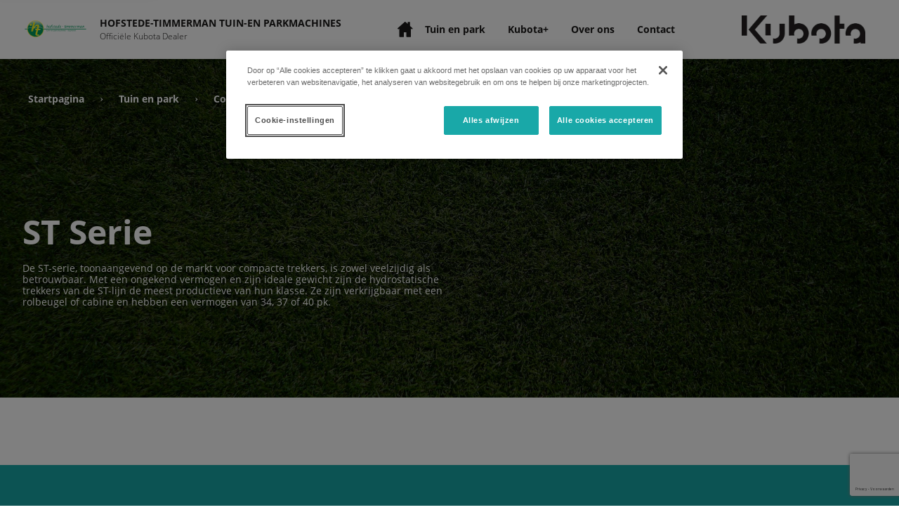

--- FILE ---
content_type: text/html; charset=utf-8
request_url: https://hofstedetimmerman.kubotadealers.nl/producten/st-serie-nl/
body_size: 765732
content:
<!DOCTYPE html>

<!-- Built By PowerChord, Inc -->
<!-- https://www.powerchord.com/ -->
<html lang="nl">
	<head>
	<!--- DataDog Loader --->
<script>
  (function(h,o,u,n,d) {
    h=h[d]=h[d]||{q:[],onReady:function(c){h.q.push(c)}}
    d=o.createElement(u);d.async=1;d.src=n
    n=o.getElementsByTagName(u)[0];n.parentNode.insertBefore(d,n)
  })(window,document,'script','https://www.datadoghq-browser-agent.com/us1/v6/datadog-logs.js','DD_LOGS')
</script>
<!--- DataDog Init --->
<script>

  window.DD_LOGS.onReady(function() {
    window.DD_LOGS.init({
      clientToken: 'pubd70868b07f686d67bc1b812b8b2fe84f',
      site: 'datadoghq.com',
      forwardErrorsToLogs: true,
      sessionSampleRate: 100,
    });

		try {
			window.DD_LOGS.setGlobalContext({
				environment: 'production',
				service: 'platform-renderer',
			});
		} catch (e) {
			console.error('Failed to set DD context', e);
		}
  })

</script>
<script>
	// GTM - Google Tag Manager
	window.pcBaseObj = {
		site: {
			organization: {
				ID: "5eab70f47681b0311f3d5811",
				name: "HOFSTEDE-TIMMERMAN TUIN-EN PARKMACHINES",
				trunkID: "5d8b766d29fd680008a739f0",
				type: "Dealer",
				ancestors: { "ID": "5eab70f17681b0311f3d57fe,5eab70ef7681b0311f3d57fa,5d8b766d29fd680008a739f0" },
				ancestorMap: [
					{
						ID: "5eab70f17681b0311f3d57fe",
						type: "Territory",
						name: "ZONE 1 (NL)",
						externalID: "RSMNL01"
					},
					{
						ID: "5eab70ef7681b0311f3d57fa",
						type: "Country",
						name: "Kubota Netherlands (NL)",
						externalID: "KUB_NL"
					},
					{
						ID: "5d8b766d29fd680008a739f0",
						type: "Brand",
						name: "Kubota",
						externalID: "KUB"
					}
				],
				firstAncestorOfType: function(s) {
					var results = window.pcBaseObj.site.organization.ancestorMap.filter(function(ancestor) { return ancestor.type === s })
					if (results.length > 0) {
						return results[0];
					}
					return undefined
				},
				dealerEligibility: "Groundcare (Netherlands),used machines (France)"
			}
		}
	};

	window.dataLayer = window.dataLayer || [];

	window.dataLayer.push({
		environment: "production",
		
		status: "active",
		
		property: "dealer",
		
		pageName: "ST Series - GC (nl)",
		
		trunkID: "5d8b766d29fd680008a739f0",
		organization: {
			ID: "5eab70f47681b0311f3d5811",
			name: "HOFSTEDE-TIMMERMAN TUIN-EN PARKMACHINES",
			externalID: "C11340",
			type: "Dealer",
			eCommerce: "false".toLowerCase().trim() === "true" ? true : false,
			trunkID: "5d8b766d29fd680008a739f0",
			ancestors: { "ID": "5eab70f17681b0311f3d57fe,5eab70ef7681b0311f3d57fa,5d8b766d29fd680008a739f0" },
			ancestorMap: [
				
				
				{
					ID: "5eab70f17681b0311f3d57fe",
					type: "Territory",
					name: "ZONE 1 (NL)",
					externalID: "RSMNL01"
				}
				
				,
				{
					ID: "5eab70ef7681b0311f3d57fa",
					type: "Country",
					name: "Kubota Netherlands (NL)",
					externalID: "KUB_NL"
				}
				
				,
				{
					ID: "5d8b766d29fd680008a739f0",
					type: "Brand",
					name: "Kubota",
					externalID: "KUB"
				}
				
			],
			dealerEligibility: "Groundcare (Netherlands),used machines (France)"
		},
		
	});
</script>
	
<script>
(function(w,d,s,l,i){w[l]=w[l]||[];w[l].push({'gtm.start':
new Date().getTime(),event:'gtm.js'});var f=d.getElementsByTagName(s)[0],
j=d.createElement(s),dl=l!='dataLayer'?'&l='+l:'';j.async=true;j.src=
'https://www.googletagmanager.com/gtm.js?id='+i+dl;f.parentNode.insertBefore(j,f);
})(window,document,'script','dataLayer','TM-WS5WRH6');
</script>

<script>
(function(w,d,s,l,i){w[l]=w[l]||[];w[l].push({'gtm.start':
new Date().getTime(),event:'gtm.js'});var f=d.getElementsByTagName(s)[0],
j=d.createElement(s),dl=l!='dataLayer'?'&l='+l:'';j.async=true;j.src=
'https://www.googletagmanager.com/gtm.js?id='+i+dl;f.parentNode.insertBefore(j,f);
})(window,document,'script','dataLayer','GTM-TSDQ6ZL');
</script>
<script type="application/ld+json">{
  "@context": "http://schema.org",
  "@type": "WebPage",
  "name": "Product Categories"
}</script><script type="application/ld+json">{
  "@context": "http://schema.org",
  "@type": "LocalBusiness",
  "name": "HOFSTEDE-TIMMERMAN TUIN-EN PARKMACHINES",
  "image": "https://powerchord.imgix.net/5d8b766d29fd680008a739f0/5ffc4d9422ef5c00016f9940.png?auto=format,compress",
  "address": {
    "@type": "PostalAddress",
    "streetAddress": "Buitenes 2",
    "addressLocality": "7951 SR",
    "addressRegion": "STAPHORST",
    "postalCode": null,
    "addressCountry": "Nederland"
  },
  "telephone": "0522-468320",
  "geo": {
    "@type": "GeoCoordinates",
    "latitude": 52.642914,
    "longitude": 6.1994944
  },
  "openingHoursSpecification": [
    {
      "@type": "OpeningHoursSpecification",
      "dayOfWeek": [
        "monday"
      ],
      "opens": "08:00",
      "closes": "12:00"
    },
    {
      "@type": "OpeningHoursSpecification",
      "dayOfWeek": [
        "tuesday"
      ],
      "opens": "08:00",
      "closes": "12:00"
    },
    {
      "@type": "OpeningHoursSpecification",
      "dayOfWeek": [
        "wednesday"
      ],
      "opens": "08:00",
      "closes": "12:00"
    },
    {
      "@type": "OpeningHoursSpecification",
      "dayOfWeek": [
        "thursday"
      ],
      "opens": "08:00",
      "closes": "12:00"
    },
    {
      "@type": "OpeningHoursSpecification",
      "dayOfWeek": [
        "friday"
      ],
      "opens": "08:00",
      "closes": "12:00"
    },
    {
      "@type": "OpeningHoursSpecification",
      "dayOfWeek": [
        "saturday"
      ],
      "opens": "08:30",
      "closes": "12:00"
    }
  ]
}</script><meta content="width=device-width, initial-scale=1, minimum-scale=1" name="viewport"/><meta charset="UTF-8"/><meta content="Check out all of our ST Serie for sale in 7951 SR, STAPHORST from HOFSTEDE-TIMMERMAN TUIN-EN PARKMACHINES." name="description"><title>ST Serie for Sale in 7951 SR, STAPHORST | HOFSTEDE-TIMMERMAN TUIN-EN PARKMACHINES</title><!--- Global Dep: combobo --->

<script>
!function(t,e){"object"==typeof exports&&"object"==typeof module?module.exports=e():"function"==typeof define&&define.amd?define([],e):"object"==typeof exports?exports.Combobo=e():t.Combobo=e()}("undefined"!=typeof self?self:this,function(){return function(t){var e={};function n(r){if(e[r])return e[r].exports;var i=e[r]={i:r,l:!1,exports:{}};return t[r].call(i.exports,i,i.exports,n),i.l=!0,i.exports}return n.m=t,n.c=e,n.d=function(t,e,r){n.o(t,e)||Object.defineProperty(t,e,{configurable:!1,enumerable:!0,get:r})},n.n=function(t){var e=t&&t.__esModule?function(){return t.default}:function(){return t};return n.d(e,"a",e),e},n.o=function(t,e){return Object.prototype.hasOwnProperty.call(t,e)},n.p="",n(n.s=2)}([function(t,e){var n;n=function(){return this}();try{n=n||Function("return this")()||(0,eval)("this")}catch(t){"object"==typeof window&&(n=window)}t.exports=n},function(t,e,n){"use strict";t.exports=u;var r=n(3),i=n(4),o=Array.prototype;function u(t){if(!(this instanceof u))return new u(t);var e,n=i(t.className).split(/\s+/);for(this._elem=t,this.length=0,e=0;e<n.length;e+=1)n[e]&&o.push.call(this,n[e])}u.prototype.add=function(){var t,e;for(e=0;e<arguments.length;e+=1)t=""+arguments[e],r(this,t)>=0||o.push.call(this,t);return this._elem.className=this.toString(),this},u.prototype.remove=function(){var t,e,n;for(n=0;n<arguments.length;n+=1)e=""+arguments[n],(t=r(this,e))<0||o.splice.call(this,t,1);return this._elem.className=this.toString(),this},u.prototype.contains=function(t){return r(this,t+="")>=0},u.prototype.toggle=function(t,e){return t+="",!0===e?this.add(t):!1===e?this.remove(t):this[this.contains(t)?"remove":"add"](t)},u.prototype.toString=function(){return o.join.call(this," ")}},function(t,e,n){"use strict";var r=function(){function t(t,e){for(var n=0;n<e.length;n++){var r=e[n];r.enumerable=r.enumerable||!1,r.configurable=!0,"value"in r&&(r.writable=!0),Object.defineProperty(t,r.key,r)}}return function(e,n,r){return n&&t(e.prototype,n),r&&t(e,r),e}}(),i=w(n(1)),o=w(n(5)),u=w(n(6)),s=w(n(7)),a=w(n(8)),c=w(n(9)),f=w(n(10)),l=w(n(12)),h=w(n(14)),p=w(n(15)),d=w(n(17)),g=w(n(18)),y=w(n(19)),v=w(n(31)),m=w(n(32)),b=w(n(35));function w(t){return t&&t.__esModule?t:{default:t}}t.exports=function(){function t(e){var n=this;if(function(t,e){if(!(t instanceof e))throw new TypeError("Cannot call a class as a function")}(this,t),e=e||{},this.config=(0,m.default)(e),this.input=(0,p.default)(this.config.input),this.list=(0,p.default)(this.config.list),this.cachedOpts=this.currentOpts=(0,p.default)(this.config.options,!0,this.list),this.isOpen=!1,this.currentOption=null,this.selected=[],this.groups=[],this.isHovering=!1,this.config.groups){var r=(0,p.default)(this.config.groups,!0,this.list);this.groups=r.map(function(t){return{element:t,options:n.cachedOpts.filter(function(e){return t.contains(e)})}})}if(!this.input||!this.list)throw new Error("Unable to find required elements (list/input)");(0,y.default)(this.input,this.list,this.cachedOpts),this.config.useLiveRegion&&(this.liveRegion=new u.default({ariaLive:"assertive"})),this.initEvents()}return r(t,[{key:"initEvents",value:function(){var t=this;(0,o.default)(this),this.input.addEventListener("click",function(){t.openList().goTo(t.getOptIndex()||0)}),this.input.addEventListener("blur",function(){t.isHovering||t.closeList()}),this.input.addEventListener("focus",function(){t.selected.length&&(t.input.value=t.selected.length>=2?"":t.config.selectionValue(t.selected)),t.input.select()}),document.addEventListener("click",function(e){!(0,h.default)(e.target,[t.input,t.list],!0)&&t.isOpen&&t.closeList()}),this.optionEvents(),this.initKeys()}},{key:"getOptIndex",value:function(){return this.currentOption&&this.currentOpts.indexOf(this.currentOption)}},{key:"optionEvents",value:function(){var t=this;this.cachedOpts.forEach(function(e){e.addEventListener("click",function(){t.goTo(t.currentOpts.indexOf(e)).select()}),e.addEventListener("mouseover",function(){var n=t.currentOption;n&&(0,i.default)(n).remove(t.config.activeClass),(0,i.default)(e).add(t.config.activeClass),t.isHovering=!0}),e.addEventListener("mouseout",function(){(0,i.default)(e).remove(t.config.activeClass),t.isHovering=!1})})}},{key:"openList",value:function(){(0,i.default)(this.list).add(this.config.openClass),this.input.setAttribute("aria-expanded","true"),this.isOpen||this.announceCount(),this.isOpen=!0,this.emit("list:open");var t=(0,c.default)(this.list);if(!t.visible){var e="bottom"===t.position?0-(window.innerHeight-(this.input.clientHeight+this.list.clientHeight)):0;(0,s.default)({element:this.input,offset:e,bezier:[.19,1,.22,1],duration:100})}return this}},{key:"closeList",value:function(t,e){return(0,i.default)(this.list).remove(this.config.openClass),this.input.setAttribute("aria-expanded","false"),this.isOpen=!1,t&&this.input.focus(),!this.multiselect&&this.selected.length&&(this.input.value=this.config.selectionValue(this.selected)),e&&this.input.select(),this.emit("list:close"),this}},{key:"initKeys",value:function(){var t=this;l.default.down(this.input,[{keys:["up","down"],callback:function(e,n){if(t.isOpen)return-1===t.currentOpts.indexOf(t.currentOption)?t.goTo(0,!0):t.goTo("down"===n?"next":"prev",!0);var r=t.selected.length?t.currentOpts.indexOf(t.selected[t.selected.length-1]):0;t.goTo(r,!0).openList()},preventDefault:!0},{keys:["enter"],callback:function(e){t.isOpen&&(e.preventDefault(),e.stopPropagation(),t.select())}},{keys:["escape"],callback:function(e){t.isOpen&&(e.stopPropagation(),t.closeList(!0,!0))}},{keys:["backspace"],callback:function(){t.selected.length>=2&&(t.input.value="")}}]);var e=[9,13,27,16];l.default.up(this.input,function(n){var r=t.config.filter,i=t.cachedInputValue;e.indexOf(n.which)>-1||!r||(t.freshSelection?(t.clearFilters(),i&&i.trim()!==t.input.value.trim()&&(t.filter().openList(),t.freshSelection=!1)):t.filter().openList(),(0,g.default)(t.list,t.currentOpts,t.config.noResultsText))})}},{key:"clearFilters",value:function(){return this.cachedOpts.forEach(function(t){return t.style.display=""}),this.groups.forEach(function(t){return t.element.style.display=""}),this.currentOpts=this.cachedOpts,this}},{key:"filter",value:function(t){var e=this,n=this.config.filter,r=this.currentOpts;return this.currentOpts="function"==typeof n?n(this.input.value.trim(),this.cachedOpts):f.default[n](this.input.value.trim(),this.cachedOpts),this.currentOpts=this.currentOpts||[],this.updateOpts(),r.every(function(t){return e.currentOpts.indexOf(t)>-1})||t||this.announceCount(),this}},{key:"announceCount",value:function(){var t=this.config.announcement&&this.config.announcement.count;return t&&this.liveRegion&&this.liveRegion.announce(t(this.currentOpts.length),500),this}},{key:"updateOpts",value:function(){var t=this,e=this.config.optionValue;return this.cachedOpts.forEach(function(n){n.style.display=-1===t.currentOpts.indexOf(n)?"none":"",n.innerHTML="string"==typeof e?(0,v.default)(n,t.input,e):e(n)}),this.updateGroups(),this}},{key:"updateGroups",value:function(){return this.groups.forEach(function(t){var e=t.options.filter(function(t){return""===t.style.display});t.element.style.display=e.length?"":"none"}),this}},{key:"select",value:function(){var t=this,e=this.currentOption;if(e){!this.config.multiselect&&this.selected.length&&(0,i.default)(this.selected[0]).remove(this.config.selectedClass);var n=this.selected.indexOf(e),r=n>-1;return this.config.multiselect?r?this.selected.splice(n,1):this.selected.push(e):this.selected=this.config.allowEmpty&&r?[]:[e],this.cachedOpts.forEach(function(e){e.setAttribute("aria-selected",t.selected.indexOf(e)>-1?"true":"false")}),r?(e.classList.remove(this.config.selectedClass),this.emit("deselection",{text:this.input.value,option:e})):(e.classList.add(this.config.selectedClass),this.emit("selection",{text:this.input.value,option:e})),this.freshSelection=!0,this.input.value=this.selected.length?this.config.selectionValue(this.selected):"",this.cachedInputValue=this.input.value,this.filter(!0).clearFilters(),this.config.multiselect||(this.closeList(),this.input.select()),this}}},{key:"reset",value:function(){var t=this;return this.clearFilters(),this.input.value="",this.updateOpts(),this.input.removeAttribute("aria-activedescendant"),this.input.removeAttribute("data-active-option"),this.currentOption=null,this.selected=[],this.cachedOpts.forEach(function(e){(0,i.default)(e).remove(t.config.selectedClass),(0,i.default)(e).remove(t.config.activeClass),e.setAttribute("aria-selected","false")}),this}},{key:"goTo",value:function(t,e){var n=this;if("string"==typeof t){var r=this.getOptIndex();return this.goTo("next"===t?r+1:r-1,e)}var i=this.currentOpts[t],o=!1;if(!this.currentOpts[t])return 0===this.getOptIndex()&&(this.list.scrollTop=0),this;if(this.groups.length){var u=(0,d.default)(this.groups,i);o=u&&u!==this.currentGroup,this.currentGroup=u}return this.currentOption=i,this.pseudoFocus(o),this.currentOpts.forEach(function(t){t.classList.contains(n.config.activeClass)&&!(0,a.default)(n.list,t)&&(0,s.default)(t)}),this}},{key:"pseudoFocus",value:function(t){var e=this.currentOption,n=this.config.activeClass,r=this.input.getAttribute("data-active-option"),o=r&&document.getElementById(r);return o&&n&&(0,i.default)(o).remove(n),e&&(this.input.setAttribute("data-active-option",e.id),n&&(0,i.default)(e).add(n),this.liveRegion&&(0,b.default)(e,this.config,this.liveRegion.announce.bind(this.liveRegion),t,this.currentGroup&&this.currentGroup.element),this.input.setAttribute("aria-activedescendant",e.id),this.currentOption=e,this.emit("change")),this}}]),t}()},function(t,e){t.exports=function(t,e){if(t.indexOf)return t.indexOf(e);for(var n=0;n<t.length;++n)if(t[n]===e)return n;return-1}},function(t,e){(e=t.exports=function(t){return t.replace(/^\s*|\s*$/g,"")}).left=function(t){return t.replace(/^\s*/,"")},e.right=function(t){return t.replace(/\s*$/,"")}},function(t,e,n){function r(t){if(t)return function(t){for(var e in r.prototype)t[e]=r.prototype[e];return t}(t)}t.exports=r,r.prototype.on=r.prototype.addEventListener=function(t,e){return this._callbacks=this._callbacks||{},(this._callbacks["$"+t]=this._callbacks["$"+t]||[]).push(e),this},r.prototype.once=function(t,e){function n(){this.off(t,n),e.apply(this,arguments)}return n.fn=e,this.on(t,n),this},r.prototype.off=r.prototype.removeListener=r.prototype.removeAllListeners=r.prototype.removeEventListener=function(t,e){if(this._callbacks=this._callbacks||{},0==arguments.length)return this._callbacks={},this;var n,r=this._callbacks["$"+t];if(!r)return this;if(1==arguments.length)return delete this._callbacks["$"+t],this;for(var i=0;i<r.length;i++)if((n=r[i])===e||n.fn===e){r.splice(i,1);break}return this},r.prototype.emit=function(t){this._callbacks=this._callbacks||{};var e=[].slice.call(arguments,1),n=this._callbacks["$"+t];if(n)for(var r=0,i=(n=n.slice(0)).length;r<i;++r)n[r].apply(this,e);return this},r.prototype.listeners=function(t){return this._callbacks=this._callbacks||{},this._callbacks["$"+t]||[]},r.prototype.hasListeners=function(t){return!!this.listeners(t).length}},function(t,e,n){"use strict";function r(t){this.region=document.createElement("div"),this.options=t||{},this.configure(),document.body.appendChild(this.region)}r.prototype.configure=function(){var t=this.options,e=this.region;e.setAttribute("aria-live",t.ariaLive||"polite"),e.setAttribute("role",t.role||"log"),e.setAttribute("aria-relevant",t.ariaRelevant||"additions"),e.setAttribute("aria-atomic",t.ariaAtomic||"false"),this.region.style.position="absolute",this.region.style.width="1px",this.region.style.height="1px",this.region.style.marginTop="-1px",this.region.style.clip="rect(1px, 1px, 1px, 1px)",this.region.style.overflow="hidden"},r.prototype.announce=function(t,e){var n=document.createElement("div");n.innerHTML=t,this.region.appendChild(n),(e||void 0===e)&&setTimeout(function(){this.region.removeChild(n)}.bind(this),e||7e3)},t.exports=r},function(t,e,n){var r;r=function(){return function(t){function e(r){if(n[r])return n[r].exports;var i=n[r]={i:r,l:!1,exports:{}};return t[r].call(i.exports,i,i.exports,e),i.l=!0,i.exports}var n={};return e.m=t,e.c=n,e.i=function(t){return t},e.d=function(t,n,r){e.o(t,n)||Object.defineProperty(t,n,{configurable:!1,enumerable:!0,get:r})},e.n=function(t){var n=t&&t.__esModule?function(){return t.default}:function(){return t};return e.d(n,"a",n),n},e.o=function(t,e){return Object.prototype.hasOwnProperty.call(t,e)},e.p="",e(e.s=1)}([function(t,e,n){"use strict";function r(t){return t&&t.__esModule?t:{default:t}}function i(){}Object.defineProperty(e,"__esModule",{value:!0});var o=r(n(4)),u=r(n(7)),s=n(2),a=r(n(3)),c=[.19,1,.22,1];e.default=function(t){var e=arguments.length>1&&void 0!==arguments[1]?arguments[1]:100,n=0,r=void 0,f=void 0;if((0,s.isElement)(t))r=o.default.apply(void 0,c),f=i;else{if(!(0,s.isObject)(t))throw new TypeError("The first argument must be HTMLElement or Object.");if(!(0,s.isElement)(t.element))throw new TypeError("`element` must be HTMLElement.");n=(0,s.isNumeric)(t.offset)?t.offset:0,r=(0,s.isArray)(t.bezier)&&4===t.bezier.length?o.default.apply(void 0,function(t){if(Array.isArray(t)){for(var e=0,n=Array(t.length);e<t.length;e++)n[e]=t[e];return n}return Array.from(t)}(t.bezier)):o.default.apply(void 0,c),e=t.duration,f=(0,s.isFunction)(t.then)?t.then:i,t=t.element}(!(0,s.isNumeric)(e)||e<0)&&(e=100);var l=(0,a.default)(t),h=l.scrollTop,p=l.offsetTop,d=null,g=("BODY"===l.nodeName?t.getBoundingClientRect().top+(window.scrollY||window.pageYOffset||document.body.scrollTop)-p:t.offsetTop-p)-h+n;(0,u.default)(function t(n){null===d&&(d=n);var i=n-d,o=r(i/e)*g;l.scrollTop=Math.round(h+o),i<e?(0,u.default)(t):f()})}},function(t,e,n){"use strict";var r=function(t){return t&&t.__esModule?t:{default:t}}(n(0));t.exports=r.default},function(t,e,n){"use strict";function r(t){return Object.prototype.toString.call(t)}function i(t){return!isNaN(parseFloat(t))&&isFinite(t)}Object.defineProperty(e,"__esModule",{value:!0});var o="function"==typeof Symbol&&"symbol"==typeof Symbol.iterator?function(t){return typeof t}:function(t){return t&&"function"==typeof Symbol&&t.constructor===Symbol&&t!==Symbol.prototype?"symbol":typeof t};e.isObject=function(t){return"[object Object]"===r(t)},e.isArray=function(t){return null!=t&&"[object Array]"===r(t)},e.isNumeric=i,e.isPositive=function(t){return i(t)&&t>=0},e.isFunction=function(t){return null!=t&&"[object Function]"===r(t)},e.isElement=function(t){return"object"===o(window.HTMLElement)?t instanceof window.HTMLElement:!!t&&"object"===(void 0===t?"undefined":o(t))&&null!==t&&1===t.nodeType&&"string"==typeof t.nodeName}},function(t,e,n){"use strict";function r(t,e){return window.getComputedStyle(t,null).getPropertyValue(e)}function i(t){if(1===t.nodeType)return o.test(function(t){return r(t,"overflow")+r(t,"overflow-y")}(t))&&t.scrollHeight>t.clientHeight}Object.defineProperty(e,"__esModule",{value:!0});var o=/(auto|scroll)/;e.default=function(t){for(var e=function t(e){var n=arguments.length>1&&void 0!==arguments[1]?arguments[1]:[],r=e.parentNode;return null===r||"HTML"===r.nodeName?n:t(r,n.concat(r))}(t),n=document.body,r=0,o=e.length;r<o;r++)if(i(e[r])){n=e[r];break}return n}},function(t,e){function n(t,e){return 1-3*e+3*t}function r(t,e){return 3*e-6*t}function i(t){return 3*t}function o(t,e,o){return((n(e,o)*t+r(e,o))*t+i(e))*t}function u(t,e,o){return 3*n(e,o)*t*t+2*r(e,o)*t+i(e)}function s(t,e,n,r,i){var u,s,a=0;do{(u=o(s=e+(n-e)/2,r,i)-t)>0?n=s:e=s}while(Math.abs(u)>f&&++a<l);return s}function a(t,e,n,r){for(var i=0;i<c;++i){var s=u(e,n,r);if(0===s)return e;e-=(o(e,n,r)-t)/s}return e}var c=4,f=1e-7,l=10,h=11,p=1/(h-1),d="function"==typeof Float32Array;t.exports=function(t,e,n,r){function i(e){for(var r=0,i=1,o=h-1;i!==o&&c[i]<=e;++i)r+=p;var f=r+(e-c[--i])/(c[i+1]-c[i])*p,l=u(f,t,n);return l>=.001?a(e,f,t,n):0===l?f:s(e,r,r+p,t,n)}if(!(0<=t&&t<=1&&0<=n&&n<=1))throw new Error("bezier x values must be in [0, 1] range");var c=d?new Float32Array(h):new Array(h);if(t!==e||n!==r)for(var f=0;f<h;++f)c[f]=o(f*p,t,n);return function(u){return t===e&&n===r?u:0===u?0:1===u?1:o(i(u),e,r)}}},function(t,e,n){(function(e){(function(){var n,r,i,o,u,s;"undefined"!=typeof performance&&null!==performance&&performance.now?t.exports=function(){return performance.now()}:void 0!==e&&null!==e&&e.hrtime?(t.exports=function(){return(n()-u)/1e6},r=e.hrtime,o=(n=function(){var t;return 1e9*(t=r())[0]+t[1]})(),s=1e9*e.uptime(),u=o-s):Date.now?(t.exports=function(){return Date.now()-i},i=Date.now()):(t.exports=function(){return(new Date).getTime()-i},i=(new Date).getTime())}).call(this)}).call(e,n(6))},function(t,e){function n(){throw new Error("setTimeout has not been defined")}function r(){throw new Error("clearTimeout has not been defined")}function i(t){if(c===setTimeout)return setTimeout(t,0);if((c===n||!c)&&setTimeout)return c=setTimeout,setTimeout(t,0);try{return c(t,0)}catch(e){try{return c.call(null,t,0)}catch(e){return c.call(this,t,0)}}}function o(){d&&h&&(d=!1,h.length?p=h.concat(p):g=-1,p.length&&u())}function u(){if(!d){var t=i(o);d=!0;for(var e=p.length;e;){for(h=p,p=[];++g<e;)h&&h[g].run();g=-1,e=p.length}h=null,d=!1,function(t){if(f===clearTimeout)return clearTimeout(t);if((f===r||!f)&&clearTimeout)return f=clearTimeout,clearTimeout(t);try{f(t)}catch(e){try{return f.call(null,t)}catch(e){return f.call(this,t)}}}(t)}}function s(t,e){this.fun=t,this.array=e}function a(){}var c,f,l=t.exports={};!function(){try{c="function"==typeof setTimeout?setTimeout:n}catch(t){c=n}try{f="function"==typeof clearTimeout?clearTimeout:r}catch(t){f=r}}();var h,p=[],d=!1,g=-1;l.nextTick=function(t){var e=new Array(arguments.length-1);if(arguments.length>1)for(var n=1;n<arguments.length;n++)e[n-1]=arguments[n];p.push(new s(t,e)),1!==p.length||d||i(u)},s.prototype.run=function(){this.fun.apply(null,this.array)},l.title="browser",l.browser=!0,l.env={},l.argv=[],l.version="",l.versions={},l.on=a,l.addListener=a,l.once=a,l.off=a,l.removeListener=a,l.removeAllListeners=a,l.emit=a,l.binding=function(t){throw new Error("process.binding is not supported")},l.cwd=function(){return"/"},l.chdir=function(t){throw new Error("process.chdir is not supported")},l.umask=function(){return 0}},function(t,e,n){(function(e){for(var r=n(5),i="undefined"==typeof window?e:window,o=["moz","webkit"],u="AnimationFrame",s=i["request"+u],a=i["cancel"+u]||i["cancelRequest"+u],c=0;!s&&c<o.length;c++)s=i[o[c]+"Request"+u],a=i[o[c]+"Cancel"+u]||i[o[c]+"CancelRequest"+u];if(!s||!a){var f=0,l=0,h=[];s=function(t){if(0===h.length){var e=r(),n=Math.max(0,1e3/60-(e-f));f=n+e,setTimeout(function(){var t=h.slice(0);h.length=0;for(var e=0;e<t.length;e++)if(!t[e].cancelled)try{t[e].callback(f)}catch(t){setTimeout(function(){throw t},0)}},Math.round(n))}return h.push({handle:++l,callback:t,cancelled:!1}),l},a=function(t){for(var e=0;e<h.length;e++)h[e].handle===t&&(h[e].cancelled=!0)}}t.exports=function(t){return s.call(i,t)},t.exports.cancel=function(){a.apply(i,arguments)},t.exports.polyfill=function(){i.requestAnimationFrame=s,i.cancelAnimationFrame=a}}).call(e,n(8))},function(t,e){var n;n=function(){return this}();try{n=n||Function("return this")()||(0,eval)("this")}catch(t){"object"==typeof window&&(n=window)}t.exports=n}])},t.exports=r()},function(t,e,n){"use strict";t.exports=function(t,e){var n=t.clientHeight,r=e.clientHeight,i=t.scrollTop,o=e.offsetTop;return!(i>o)&&!(i+n-r<o)}},function(t,e,n){"use strict";t.exports=function(t){var e=window.innerHeight,n=t.getBoundingClientRect(),r=n.top<0,i=n.bottom>e,o=!r&&!i,u={visible:o};return o||(u.position=r?"top":"bottom"),u}},function(t,e,n){"use strict";var r,i=n(11),o=(r=i)&&r.__esModule?r:{default:r};t.exports={contains:function(t,e){return e.filter(function(e){return(0,o.default)(e).toLowerCase().indexOf(t.toLowerCase())>-1})},equals:function(t,e){return e.filter(function(e){return(0,o.default)(e).toLowerCase()===t.toLowerCase()})},"starts-with":function(t,e){return e.filter(function(e){return 0===(0,o.default)(e).toLowerCase().indexOf(t.toLowerCase())})}}},function(t,e,n){"use strict";t.exports=function(t){return t.getAttribute("data-value")||t.innerText}},function(t,e,n){"use strict";var r,i=n(13),o=(r=i)&&r.__esModule?r:{default:r};e.attach=function(t,e,n){if("function"==typeof n)return e.addEventListener(t,n);n&&n.length&&e.addEventListener(t,function(t){var e=o.default[t.which];n.forEach(function(n){n.keys.indexOf(e)>-1&&(n.preventDefault&&t.preventDefault(),n.callback(t,e))})})},e.up=function(t,n){return e.attach("keyup",t,n)},e.down=function(t,n){return e.attach("keydown",t,n)},e.press=function(t,n){return e.attach("keypress",t,n)}},function(t,e,n){"use strict";t.exports={8:"backspace",9:"tab",13:"enter",27:"escape",32:"space",37:"left",38:"up",39:"right",40:"down"}},function(t,e,n){"use strict";t.exports=function(t,e,n){if(e=e.length?e:[e],n&&e.indexOf(t)>-1)return!0;for(var r=t.parentNode;r&&"HTML"!==r.tagName;){if(e.indexOf(r)>-1)return!0;r=r.parentNode}return!1}},function(t,e,n){"use strict";var r,i=n(16),o=(r=i)&&r.__esModule?r:{default:r};t.exports=function(t,e,n){return n=n||document,"string"==typeof t?e?o.default.all(t,n):(0,o.default)(t,n):t}},function(t,e,n){"use strict";(t.exports=function(t,e){return(e=e||document).querySelector(t)}).all=function(t,e){return e=e||document,Array.prototype.slice.call(e.querySelectorAll(t))}},function(t,e,n){"use strict";t.exports=function(t,e){var n=t.filter(function(t){return t.options.indexOf(e)>-1});return n.length&&n[0]}},function(t,e,n){"use strict";var r,i=n(1),o=(r=i)&&r.__esModule?r:{default:r};t.exports=function(t,e,n){var r=t.querySelector(".combobo-no-results");!n||e.length||r?r&&e.length&&t.removeChild(r):(r=document.createElement("div"),(0,o.default)(r).add("combobo-no-results"),r.innerHTML=n,t.appendChild(r))}},function(t,e,n){"use strict";var r,i=n(20),o=(r=i)&&r.__esModule?r:{default:r};t.exports=function(t,e,n){e.id=e.id||(0,o.default)(),t.setAttribute("role","combobox"),e.setAttribute("role","listbox"),t.setAttribute("aria-owns",e.id),t.setAttribute("aria-autocomplete","list"),t.setAttribute("aria-expanded","false"),n.forEach(function(t){t.setAttribute("role","option"),t.id=t.id||(0,o.default)()})}},function(t,e,n){"use strict";var r,i=n(21),o=(r=i)&&r.__esModule?r:{default:r};t.exports=function t(e){e=e||8;var n=(0,o.default)(e);if(document.getElementById(n))return t(e);return n}},function(t,e,n){(function(r){var i=n(26);function o(t){i("string"==typeof t,"the list of characters must be a string!");var e=r.byteLength(t);return function(n){i("number"==typeof(n=n||10)&&n>=0,"the length of the random string must be a number!");for(var r="",o=0;o<n;o++)r+=t[Math.floor(e*Math.random())];return r}}(e=t.exports=o("ABCDEFGHIJKLMNOPQRSTUVWXYZabcdefghijklmnopqrstuvwxyz0123456789")).base62=e,e.base36=o("abcdefghijklmnopqrstuvwxyz0123456789"),e.base10=o("0123456789"),e.create=o}).call(e,n(22).Buffer)},function(t,e,n){"use strict";(function(t){var r=n(23),i=n(24),o=n(25);function u(){return a.TYPED_ARRAY_SUPPORT?2147483647:1073741823}function s(t,e){if(u()<e)throw new RangeError("Invalid typed array length");return a.TYPED_ARRAY_SUPPORT?(t=new Uint8Array(e)).__proto__=a.prototype:(null===t&&(t=new a(e)),t.length=e),t}function a(t,e,n){if(!(a.TYPED_ARRAY_SUPPORT||this instanceof a))return new a(t,e,n);if("number"==typeof t){if("string"==typeof e)throw new Error("If encoding is specified then the first argument must be a string");return l(this,t)}return c(this,t,e,n)}function c(t,e,n,r){if("number"==typeof e)throw new TypeError('"value" argument must not be a number');return"undefined"!=typeof ArrayBuffer&&e instanceof ArrayBuffer?function(t,e,n,r){if(e.byteLength,n<0||e.byteLength<n)throw new RangeError("'offset' is out of bounds");if(e.byteLength<n+(r||0))throw new RangeError("'length' is out of bounds");e=void 0===n&&void 0===r?new Uint8Array(e):void 0===r?new Uint8Array(e,n):new Uint8Array(e,n,r);a.TYPED_ARRAY_SUPPORT?(t=e).__proto__=a.prototype:t=h(t,e);return t}(t,e,n,r):"string"==typeof e?function(t,e,n){"string"==typeof n&&""!==n||(n="utf8");if(!a.isEncoding(n))throw new TypeError('"encoding" must be a valid string encoding');var r=0|d(e,n),i=(t=s(t,r)).write(e,n);i!==r&&(t=t.slice(0,i));return t}(t,e,n):function(t,e){if(a.isBuffer(e)){var n=0|p(e.length);return 0===(t=s(t,n)).length?t:(e.copy(t,0,0,n),t)}if(e){if("undefined"!=typeof ArrayBuffer&&e.buffer instanceof ArrayBuffer||"length"in e)return"number"!=typeof e.length||(r=e.length)!=r?s(t,0):h(t,e);if("Buffer"===e.type&&o(e.data))return h(t,e.data)}var r;throw new TypeError("First argument must be a string, Buffer, ArrayBuffer, Array, or array-like object.")}(t,e)}function f(t){if("number"!=typeof t)throw new TypeError('"size" argument must be a number');if(t<0)throw new RangeError('"size" argument must not be negative')}function l(t,e){if(f(e),t=s(t,e<0?0:0|p(e)),!a.TYPED_ARRAY_SUPPORT)for(var n=0;n<e;++n)t[n]=0;return t}function h(t,e){var n=e.length<0?0:0|p(e.length);t=s(t,n);for(var r=0;r<n;r+=1)t[r]=255&e[r];return t}function p(t){if(t>=u())throw new RangeError("Attempt to allocate Buffer larger than maximum size: 0x"+u().toString(16)+" bytes");return 0|t}function d(t,e){if(a.isBuffer(t))return t.length;if("undefined"!=typeof ArrayBuffer&&"function"==typeof ArrayBuffer.isView&&(ArrayBuffer.isView(t)||t instanceof ArrayBuffer))return t.byteLength;"string"!=typeof t&&(t=""+t);var n=t.length;if(0===n)return 0;for(var r=!1;;)switch(e){case"ascii":case"latin1":case"binary":return n;case"utf8":case"utf-8":case void 0:return N(t).length;case"ucs2":case"ucs-2":case"utf16le":case"utf-16le":return 2*n;case"hex":return n>>>1;case"base64":return F(t).length;default:if(r)return N(t).length;e=(""+e).toLowerCase(),r=!0}}function g(t,e,n){var r=t[e];t[e]=t[n],t[n]=r}function y(t,e,n,r,i){if(0===t.length)return-1;if("string"==typeof n?(r=n,n=0):n>2147483647?n=2147483647:n<-2147483648&&(n=-2147483648),n=+n,isNaN(n)&&(n=i?0:t.length-1),n<0&&(n=t.length+n),n>=t.length){if(i)return-1;n=t.length-1}else if(n<0){if(!i)return-1;n=0}if("string"==typeof e&&(e=a.from(e,r)),a.isBuffer(e))return 0===e.length?-1:v(t,e,n,r,i);if("number"==typeof e)return e&=255,a.TYPED_ARRAY_SUPPORT&&"function"==typeof Uint8Array.prototype.indexOf?i?Uint8Array.prototype.indexOf.call(t,e,n):Uint8Array.prototype.lastIndexOf.call(t,e,n):v(t,[e],n,r,i);throw new TypeError("val must be string, number or Buffer")}function v(t,e,n,r,i){var o,u=1,s=t.length,a=e.length;if(void 0!==r&&("ucs2"===(r=String(r).toLowerCase())||"ucs-2"===r||"utf16le"===r||"utf-16le"===r)){if(t.length<2||e.length<2)return-1;u=2,s/=2,a/=2,n/=2}function c(t,e){return 1===u?t[e]:t.readUInt16BE(e*u)}if(i){var f=-1;for(o=n;o<s;o++)if(c(t,o)===c(e,-1===f?0:o-f)){if(-1===f&&(f=o),o-f+1===a)return f*u}else-1!==f&&(o-=o-f),f=-1}else for(n+a>s&&(n=s-a),o=n;o>=0;o--){for(var l=!0,h=0;h<a;h++)if(c(t,o+h)!==c(e,h)){l=!1;break}if(l)return o}return-1}function m(t,e,n,r){n=Number(n)||0;var i=t.length-n;r?(r=Number(r))>i&&(r=i):r=i;var o=e.length;if(o%2!=0)throw new TypeError("Invalid hex string");r>o/2&&(r=o/2);for(var u=0;u<r;++u){var s=parseInt(e.substr(2*u,2),16);if(isNaN(s))return u;t[n+u]=s}return u}function b(t,e,n,r){return z(N(e,t.length-n),t,n,r)}function w(t,e,n,r){return z(function(t){for(var e=[],n=0;n<t.length;++n)e.push(255&t.charCodeAt(n));return e}(e),t,n,r)}function E(t,e,n,r){return w(t,e,n,r)}function A(t,e,n,r){return z(F(e),t,n,r)}function x(t,e,n,r){return z(function(t,e){for(var n,r,i,o=[],u=0;u<t.length&&!((e-=2)<0);++u)n=t.charCodeAt(u),r=n>>8,i=n%256,o.push(i),o.push(r);return o}(e,t.length-n),t,n,r)}function O(t,e,n){return 0===e&&n===t.length?r.fromByteArray(t):r.fromByteArray(t.slice(e,n))}function T(t,e,n){n=Math.min(t.length,n);for(var r=[],i=e;i<n;){var o,u,s,a,c=t[i],f=null,l=c>239?4:c>223?3:c>191?2:1;if(i+l<=n)switch(l){case 1:c<128&&(f=c);break;case 2:128==(192&(o=t[i+1]))&&(a=(31&c)<<6|63&o)>127&&(f=a);break;case 3:o=t[i+1],u=t[i+2],128==(192&o)&&128==(192&u)&&(a=(15&c)<<12|(63&o)<<6|63&u)>2047&&(a<55296||a>57343)&&(f=a);break;case 4:o=t[i+1],u=t[i+2],s=t[i+3],128==(192&o)&&128==(192&u)&&128==(192&s)&&(a=(15&c)<<18|(63&o)<<12|(63&u)<<6|63&s)>65535&&a<1114112&&(f=a)}null===f?(f=65533,l=1):f>65535&&(f-=65536,r.push(f>>>10&1023|55296),f=56320|1023&f),r.push(f),i+=l}return function(t){var e=t.length;if(e<=_)return String.fromCharCode.apply(String,t);var n="",r=0;for(;r<e;)n+=String.fromCharCode.apply(String,t.slice(r,r+=_));return n}(r)}e.Buffer=a,e.SlowBuffer=function(t){+t!=t&&(t=0);return a.alloc(+t)},e.INSPECT_MAX_BYTES=50,a.TYPED_ARRAY_SUPPORT=void 0!==t.TYPED_ARRAY_SUPPORT?t.TYPED_ARRAY_SUPPORT:function(){try{var t=new Uint8Array(1);return t.__proto__={__proto__:Uint8Array.prototype,foo:function(){return 42}},42===t.foo()&&"function"==typeof t.subarray&&0===t.subarray(1,1).byteLength}catch(t){return!1}}(),e.kMaxLength=u(),a.poolSize=8192,a._augment=function(t){return t.__proto__=a.prototype,t},a.from=function(t,e,n){return c(null,t,e,n)},a.TYPED_ARRAY_SUPPORT&&(a.prototype.__proto__=Uint8Array.prototype,a.__proto__=Uint8Array,"undefined"!=typeof Symbol&&Symbol.species&&a[Symbol.species]===a&&Object.defineProperty(a,Symbol.species,{value:null,configurable:!0})),a.alloc=function(t,e,n){return function(t,e,n,r){return f(e),e<=0?s(t,e):void 0!==n?"string"==typeof r?s(t,e).fill(n,r):s(t,e).fill(n):s(t,e)}(null,t,e,n)},a.allocUnsafe=function(t){return l(null,t)},a.allocUnsafeSlow=function(t){return l(null,t)},a.isBuffer=function(t){return!(null==t||!t._isBuffer)},a.compare=function(t,e){if(!a.isBuffer(t)||!a.isBuffer(e))throw new TypeError("Arguments must be Buffers");if(t===e)return 0;for(var n=t.length,r=e.length,i=0,o=Math.min(n,r);i<o;++i)if(t[i]!==e[i]){n=t[i],r=e[i];break}return n<r?-1:r<n?1:0},a.isEncoding=function(t){switch(String(t).toLowerCase()){case"hex":case"utf8":case"utf-8":case"ascii":case"latin1":case"binary":case"base64":case"ucs2":case"ucs-2":case"utf16le":case"utf-16le":return!0;default:return!1}},a.concat=function(t,e){if(!o(t))throw new TypeError('"list" argument must be an Array of Buffers');if(0===t.length)return a.alloc(0);var n;if(void 0===e)for(e=0,n=0;n<t.length;++n)e+=t[n].length;var r=a.allocUnsafe(e),i=0;for(n=0;n<t.length;++n){var u=t[n];if(!a.isBuffer(u))throw new TypeError('"list" argument must be an Array of Buffers');u.copy(r,i),i+=u.length}return r},a.byteLength=d,a.prototype._isBuffer=!0,a.prototype.swap16=function(){var t=this.length;if(t%2!=0)throw new RangeError("Buffer size must be a multiple of 16-bits");for(var e=0;e<t;e+=2)g(this,e,e+1);return this},a.prototype.swap32=function(){var t=this.length;if(t%4!=0)throw new RangeError("Buffer size must be a multiple of 32-bits");for(var e=0;e<t;e+=4)g(this,e,e+3),g(this,e+1,e+2);return this},a.prototype.swap64=function(){var t=this.length;if(t%8!=0)throw new RangeError("Buffer size must be a multiple of 64-bits");for(var e=0;e<t;e+=8)g(this,e,e+7),g(this,e+1,e+6),g(this,e+2,e+5),g(this,e+3,e+4);return this},a.prototype.toString=function(){var t=0|this.length;return 0===t?"":0===arguments.length?T(this,0,t):function(t,e,n){var r=!1;if((void 0===e||e<0)&&(e=0),e>this.length)return"";if((void 0===n||n>this.length)&&(n=this.length),n<=0)return"";if((n>>>=0)<=(e>>>=0))return"";for(t||(t="utf8");;)switch(t){case"hex":return P(this,e,n);case"utf8":case"utf-8":return T(this,e,n);case"ascii":return R(this,e,n);case"latin1":case"binary":return S(this,e,n);case"base64":return O(this,e,n);case"ucs2":case"ucs-2":case"utf16le":case"utf-16le":return k(this,e,n);default:if(r)throw new TypeError("Unknown encoding: "+t);t=(t+"").toLowerCase(),r=!0}}.apply(this,arguments)},a.prototype.equals=function(t){if(!a.isBuffer(t))throw new TypeError("Argument must be a Buffer");return this===t||0===a.compare(this,t)},a.prototype.inspect=function(){var t="",n=e.INSPECT_MAX_BYTES;return this.length>0&&(t=this.toString("hex",0,n).match(/.{2}/g).join(" "),this.length>n&&(t+=" ... ")),"<Buffer "+t+">"},a.prototype.compare=function(t,e,n,r,i){if(!a.isBuffer(t))throw new TypeError("Argument must be a Buffer");if(void 0===e&&(e=0),void 0===n&&(n=t?t.length:0),void 0===r&&(r=0),void 0===i&&(i=this.length),e<0||n>t.length||r<0||i>this.length)throw new RangeError("out of range index");if(r>=i&&e>=n)return 0;if(r>=i)return-1;if(e>=n)return 1;if(e>>>=0,n>>>=0,r>>>=0,i>>>=0,this===t)return 0;for(var o=i-r,u=n-e,s=Math.min(o,u),c=this.slice(r,i),f=t.slice(e,n),l=0;l<s;++l)if(c[l]!==f[l]){o=c[l],u=f[l];break}return o<u?-1:u<o?1:0},a.prototype.includes=function(t,e,n){return-1!==this.indexOf(t,e,n)},a.prototype.indexOf=function(t,e,n){return y(this,t,e,n,!0)},a.prototype.lastIndexOf=function(t,e,n){return y(this,t,e,n,!1)},a.prototype.write=function(t,e,n,r){if(void 0===e)r="utf8",n=this.length,e=0;else if(void 0===n&&"string"==typeof e)r=e,n=this.length,e=0;else{if(!isFinite(e))throw new Error("Buffer.write(string, encoding, offset[, length]) is no longer supported");e|=0,isFinite(n)?(n|=0,void 0===r&&(r="utf8")):(r=n,n=void 0)}var i=this.length-e;if((void 0===n||n>i)&&(n=i),t.length>0&&(n<0||e<0)||e>this.length)throw new RangeError("Attempt to write outside buffer bounds");r||(r="utf8");for(var o=!1;;)switch(r){case"hex":return m(this,t,e,n);case"utf8":case"utf-8":return b(this,t,e,n);case"ascii":return w(this,t,e,n);case"latin1":case"binary":return E(this,t,e,n);case"base64":return A(this,t,e,n);case"ucs2":case"ucs-2":case"utf16le":case"utf-16le":return x(this,t,e,n);default:if(o)throw new TypeError("Unknown encoding: "+r);r=(""+r).toLowerCase(),o=!0}},a.prototype.toJSON=function(){return{type:"Buffer",data:Array.prototype.slice.call(this._arr||this,0)}};var _=4096;function R(t,e,n){var r="";n=Math.min(t.length,n);for(var i=e;i<n;++i)r+=String.fromCharCode(127&t[i]);return r}function S(t,e,n){var r="";n=Math.min(t.length,n);for(var i=e;i<n;++i)r+=String.fromCharCode(t[i]);return r}function P(t,e,n){var r=t.length;(!e||e<0)&&(e=0),(!n||n<0||n>r)&&(n=r);for(var i="",o=e;o<n;++o)i+=Y(t[o]);return i}function k(t,e,n){for(var r=t.slice(e,n),i="",o=0;o<r.length;o+=2)i+=String.fromCharCode(r[o]+256*r[o+1]);return i}function L(t,e,n){if(t%1!=0||t<0)throw new RangeError("offset is not uint");if(t+e>n)throw new RangeError("Trying to access beyond buffer length")}function B(t,e,n,r,i,o){if(!a.isBuffer(t))throw new TypeError('"buffer" argument must be a Buffer instance');if(e>i||e<o)throw new RangeError('"value" argument is out of bounds');if(n+r>t.length)throw new RangeError("Index out of range")}function C(t,e,n,r){e<0&&(e=65535+e+1);for(var i=0,o=Math.min(t.length-n,2);i<o;++i)t[n+i]=(e&255<<8*(r?i:1-i))>>>8*(r?i:1-i)}function j(t,e,n,r){e<0&&(e=4294967295+e+1);for(var i=0,o=Math.min(t.length-n,4);i<o;++i)t[n+i]=e>>>8*(r?i:3-i)&255}function M(t,e,n,r,i,o){if(n+r>t.length)throw new RangeError("Index out of range");if(n<0)throw new RangeError("Index out of range")}function U(t,e,n,r,o){return o||M(t,0,n,4),i.write(t,e,n,r,23,4),n+4}function D(t,e,n,r,o){return o||M(t,0,n,8),i.write(t,e,n,r,52,8),n+8}a.prototype.slice=function(t,e){var n,r=this.length;if(t=~~t,e=void 0===e?r:~~e,t<0?(t+=r)<0&&(t=0):t>r&&(t=r),e<0?(e+=r)<0&&(e=0):e>r&&(e=r),e<t&&(e=t),a.TYPED_ARRAY_SUPPORT)(n=this.subarray(t,e)).__proto__=a.prototype;else{var i=e-t;n=new a(i,void 0);for(var o=0;o<i;++o)n[o]=this[o+t]}return n},a.prototype.readUIntLE=function(t,e,n){t|=0,e|=0,n||L(t,e,this.length);for(var r=this[t],i=1,o=0;++o<e&&(i*=256);)r+=this[t+o]*i;return r},a.prototype.readUIntBE=function(t,e,n){t|=0,e|=0,n||L(t,e,this.length);for(var r=this[t+--e],i=1;e>0&&(i*=256);)r+=this[t+--e]*i;return r},a.prototype.readUInt8=function(t,e){return e||L(t,1,this.length),this[t]},a.prototype.readUInt16LE=function(t,e){return e||L(t,2,this.length),this[t]|this[t+1]<<8},a.prototype.readUInt16BE=function(t,e){return e||L(t,2,this.length),this[t]<<8|this[t+1]},a.prototype.readUInt32LE=function(t,e){return e||L(t,4,this.length),(this[t]|this[t+1]<<8|this[t+2]<<16)+16777216*this[t+3]},a.prototype.readUInt32BE=function(t,e){return e||L(t,4,this.length),16777216*this[t]+(this[t+1]<<16|this[t+2]<<8|this[t+3])},a.prototype.readIntLE=function(t,e,n){t|=0,e|=0,n||L(t,e,this.length);for(var r=this[t],i=1,o=0;++o<e&&(i*=256);)r+=this[t+o]*i;return r>=(i*=128)&&(r-=Math.pow(2,8*e)),r},a.prototype.readIntBE=function(t,e,n){t|=0,e|=0,n||L(t,e,this.length);for(var r=e,i=1,o=this[t+--r];r>0&&(i*=256);)o+=this[t+--r]*i;return o>=(i*=128)&&(o-=Math.pow(2,8*e)),o},a.prototype.readInt8=function(t,e){return e||L(t,1,this.length),128&this[t]?-1*(255-this[t]+1):this[t]},a.prototype.readInt16LE=function(t,e){e||L(t,2,this.length);var n=this[t]|this[t+1]<<8;return 32768&n?4294901760|n:n},a.prototype.readInt16BE=function(t,e){e||L(t,2,this.length);var n=this[t+1]|this[t]<<8;return 32768&n?4294901760|n:n},a.prototype.readInt32LE=function(t,e){return e||L(t,4,this.length),this[t]|this[t+1]<<8|this[t+2]<<16|this[t+3]<<24},a.prototype.readInt32BE=function(t,e){return e||L(t,4,this.length),this[t]<<24|this[t+1]<<16|this[t+2]<<8|this[t+3]},a.prototype.readFloatLE=function(t,e){return e||L(t,4,this.length),i.read(this,t,!0,23,4)},a.prototype.readFloatBE=function(t,e){return e||L(t,4,this.length),i.read(this,t,!1,23,4)},a.prototype.readDoubleLE=function(t,e){return e||L(t,8,this.length),i.read(this,t,!0,52,8)},a.prototype.readDoubleBE=function(t,e){return e||L(t,8,this.length),i.read(this,t,!1,52,8)},a.prototype.writeUIntLE=function(t,e,n,r){(t=+t,e|=0,n|=0,r)||B(this,t,e,n,Math.pow(2,8*n)-1,0);var i=1,o=0;for(this[e]=255&t;++o<n&&(i*=256);)this[e+o]=t/i&255;return e+n},a.prototype.writeUIntBE=function(t,e,n,r){(t=+t,e|=0,n|=0,r)||B(this,t,e,n,Math.pow(2,8*n)-1,0);var i=n-1,o=1;for(this[e+i]=255&t;--i>=0&&(o*=256);)this[e+i]=t/o&255;return e+n},a.prototype.writeUInt8=function(t,e,n){return t=+t,e|=0,n||B(this,t,e,1,255,0),a.TYPED_ARRAY_SUPPORT||(t=Math.floor(t)),this[e]=255&t,e+1},a.prototype.writeUInt16LE=function(t,e,n){return t=+t,e|=0,n||B(this,t,e,2,65535,0),a.TYPED_ARRAY_SUPPORT?(this[e]=255&t,this[e+1]=t>>>8):C(this,t,e,!0),e+2},a.prototype.writeUInt16BE=function(t,e,n){return t=+t,e|=0,n||B(this,t,e,2,65535,0),a.TYPED_ARRAY_SUPPORT?(this[e]=t>>>8,this[e+1]=255&t):C(this,t,e,!1),e+2},a.prototype.writeUInt32LE=function(t,e,n){return t=+t,e|=0,n||B(this,t,e,4,4294967295,0),a.TYPED_ARRAY_SUPPORT?(this[e+3]=t>>>24,this[e+2]=t>>>16,this[e+1]=t>>>8,this[e]=255&t):j(this,t,e,!0),e+4},a.prototype.writeUInt32BE=function(t,e,n){return t=+t,e|=0,n||B(this,t,e,4,4294967295,0),a.TYPED_ARRAY_SUPPORT?(this[e]=t>>>24,this[e+1]=t>>>16,this[e+2]=t>>>8,this[e+3]=255&t):j(this,t,e,!1),e+4},a.prototype.writeIntLE=function(t,e,n,r){if(t=+t,e|=0,!r){var i=Math.pow(2,8*n-1);B(this,t,e,n,i-1,-i)}var o=0,u=1,s=0;for(this[e]=255&t;++o<n&&(u*=256);)t<0&&0===s&&0!==this[e+o-1]&&(s=1),this[e+o]=(t/u>>0)-s&255;return e+n},a.prototype.writeIntBE=function(t,e,n,r){if(t=+t,e|=0,!r){var i=Math.pow(2,8*n-1);B(this,t,e,n,i-1,-i)}var o=n-1,u=1,s=0;for(this[e+o]=255&t;--o>=0&&(u*=256);)t<0&&0===s&&0!==this[e+o+1]&&(s=1),this[e+o]=(t/u>>0)-s&255;return e+n},a.prototype.writeInt8=function(t,e,n){return t=+t,e|=0,n||B(this,t,e,1,127,-128),a.TYPED_ARRAY_SUPPORT||(t=Math.floor(t)),t<0&&(t=255+t+1),this[e]=255&t,e+1},a.prototype.writeInt16LE=function(t,e,n){return t=+t,e|=0,n||B(this,t,e,2,32767,-32768),a.TYPED_ARRAY_SUPPORT?(this[e]=255&t,this[e+1]=t>>>8):C(this,t,e,!0),e+2},a.prototype.writeInt16BE=function(t,e,n){return t=+t,e|=0,n||B(this,t,e,2,32767,-32768),a.TYPED_ARRAY_SUPPORT?(this[e]=t>>>8,this[e+1]=255&t):C(this,t,e,!1),e+2},a.prototype.writeInt32LE=function(t,e,n){return t=+t,e|=0,n||B(this,t,e,4,2147483647,-2147483648),a.TYPED_ARRAY_SUPPORT?(this[e]=255&t,this[e+1]=t>>>8,this[e+2]=t>>>16,this[e+3]=t>>>24):j(this,t,e,!0),e+4},a.prototype.writeInt32BE=function(t,e,n){return t=+t,e|=0,n||B(this,t,e,4,2147483647,-2147483648),t<0&&(t=4294967295+t+1),a.TYPED_ARRAY_SUPPORT?(this[e]=t>>>24,this[e+1]=t>>>16,this[e+2]=t>>>8,this[e+3]=255&t):j(this,t,e,!1),e+4},a.prototype.writeFloatLE=function(t,e,n){return U(this,t,e,!0,n)},a.prototype.writeFloatBE=function(t,e,n){return U(this,t,e,!1,n)},a.prototype.writeDoubleLE=function(t,e,n){return D(this,t,e,!0,n)},a.prototype.writeDoubleBE=function(t,e,n){return D(this,t,e,!1,n)},a.prototype.copy=function(t,e,n,r){if(n||(n=0),r||0===r||(r=this.length),e>=t.length&&(e=t.length),e||(e=0),r>0&&r<n&&(r=n),r===n)return 0;if(0===t.length||0===this.length)return 0;if(e<0)throw new RangeError("targetStart out of bounds");if(n<0||n>=this.length)throw new RangeError("sourceStart out of bounds");if(r<0)throw new RangeError("sourceEnd out of bounds");r>this.length&&(r=this.length),t.length-e<r-n&&(r=t.length-e+n);var i,o=r-n;if(this===t&&n<e&&e<r)for(i=o-1;i>=0;--i)t[i+e]=this[i+n];else if(o<1e3||!a.TYPED_ARRAY_SUPPORT)for(i=0;i<o;++i)t[i+e]=this[i+n];else Uint8Array.prototype.set.call(t,this.subarray(n,n+o),e);return o},a.prototype.fill=function(t,e,n,r){if("string"==typeof t){if("string"==typeof e?(r=e,e=0,n=this.length):"string"==typeof n&&(r=n,n=this.length),1===t.length){var i=t.charCodeAt(0);i<256&&(t=i)}if(void 0!==r&&"string"!=typeof r)throw new TypeError("encoding must be a string");if("string"==typeof r&&!a.isEncoding(r))throw new TypeError("Unknown encoding: "+r)}else"number"==typeof t&&(t&=255);if(e<0||this.length<e||this.length<n)throw new RangeError("Out of range index");if(n<=e)return this;var o;if(e>>>=0,n=void 0===n?this.length:n>>>0,t||(t=0),"number"==typeof t)for(o=e;o<n;++o)this[o]=t;else{var u=a.isBuffer(t)?t:N(new a(t,r).toString()),s=u.length;for(o=0;o<n-e;++o)this[o+e]=u[o%s]}return this};var I=/[^+\/0-9A-Za-z-_]/g;function Y(t){return t<16?"0"+t.toString(16):t.toString(16)}function N(t,e){var n;e=e||1/0;for(var r=t.length,i=null,o=[],u=0;u<r;++u){if((n=t.charCodeAt(u))>55295&&n<57344){if(!i){if(n>56319){(e-=3)>-1&&o.push(239,191,189);continue}if(u+1===r){(e-=3)>-1&&o.push(239,191,189);continue}i=n;continue}if(n<56320){(e-=3)>-1&&o.push(239,191,189),i=n;continue}n=65536+(i-55296<<10|n-56320)}else i&&(e-=3)>-1&&o.push(239,191,189);if(i=null,n<128){if((e-=1)<0)break;o.push(n)}else if(n<2048){if((e-=2)<0)break;o.push(n>>6|192,63&n|128)}else if(n<65536){if((e-=3)<0)break;o.push(n>>12|224,n>>6&63|128,63&n|128)}else{if(!(n<1114112))throw new Error("Invalid code point");if((e-=4)<0)break;o.push(n>>18|240,n>>12&63|128,n>>6&63|128,63&n|128)}}return o}function F(t){return r.toByteArray(function(t){if((t=function(t){return t.trim?t.trim():t.replace(/^\s+|\s+$/g,"")}(t).replace(I,"")).length<2)return"";for(;t.length%4!=0;)t+="=";return t}(t))}function z(t,e,n,r){for(var i=0;i<r&&!(i+n>=e.length||i>=t.length);++i)e[i+n]=t[i];return i}}).call(e,n(0))},function(t,e,n){"use strict";e.byteLength=function(t){return 3*t.length/4-c(t)},e.toByteArray=function(t){var e,n,r,u,s,a=t.length;u=c(t),s=new o(3*a/4-u),n=u>0?a-4:a;var f=0;for(e=0;e<n;e+=4)r=i[t.charCodeAt(e)]<<18|i[t.charCodeAt(e+1)]<<12|i[t.charCodeAt(e+2)]<<6|i[t.charCodeAt(e+3)],s[f++]=r>>16&255,s[f++]=r>>8&255,s[f++]=255&r;2===u?(r=i[t.charCodeAt(e)]<<2|i[t.charCodeAt(e+1)]>>4,s[f++]=255&r):1===u&&(r=i[t.charCodeAt(e)]<<10|i[t.charCodeAt(e+1)]<<4|i[t.charCodeAt(e+2)]>>2,s[f++]=r>>8&255,s[f++]=255&r);return s},e.fromByteArray=function(t){for(var e,n=t.length,i=n%3,o="",u=[],s=0,a=n-i;s<a;s+=16383)u.push(f(t,s,s+16383>a?a:s+16383));1===i?(e=t[n-1],o+=r[e>>2],o+=r[e<<4&63],o+="=="):2===i&&(e=(t[n-2]<<8)+t[n-1],o+=r[e>>10],o+=r[e>>4&63],o+=r[e<<2&63],o+="=");return u.push(o),u.join("")};for(var r=[],i=[],o="undefined"!=typeof Uint8Array?Uint8Array:Array,u="ABCDEFGHIJKLMNOPQRSTUVWXYZabcdefghijklmnopqrstuvwxyz0123456789+/",s=0,a=u.length;s<a;++s)r[s]=u[s],i[u.charCodeAt(s)]=s;function c(t){var e=t.length;if(e%4>0)throw new Error("Invalid string. Length must be a multiple of 4");return"="===t[e-2]?2:"="===t[e-1]?1:0}function f(t,e,n){for(var i,o,u=[],s=e;s<n;s+=3)i=(t[s]<<16&16711680)+(t[s+1]<<8&65280)+(255&t[s+2]),u.push(r[(o=i)>>18&63]+r[o>>12&63]+r[o>>6&63]+r[63&o]);return u.join("")}i["-".charCodeAt(0)]=62,i["_".charCodeAt(0)]=63},function(t,e){e.read=function(t,e,n,r,i){var o,u,s=8*i-r-1,a=(1<<s)-1,c=a>>1,f=-7,l=n?i-1:0,h=n?-1:1,p=t[e+l];for(l+=h,o=p&(1<<-f)-1,p>>=-f,f+=s;f>0;o=256*o+t[e+l],l+=h,f-=8);for(u=o&(1<<-f)-1,o>>=-f,f+=r;f>0;u=256*u+t[e+l],l+=h,f-=8);if(0===o)o=1-c;else{if(o===a)return u?NaN:1/0*(p?-1:1);u+=Math.pow(2,r),o-=c}return(p?-1:1)*u*Math.pow(2,o-r)},e.write=function(t,e,n,r,i,o){var u,s,a,c=8*o-i-1,f=(1<<c)-1,l=f>>1,h=23===i?Math.pow(2,-24)-Math.pow(2,-77):0,p=r?0:o-1,d=r?1:-1,g=e<0||0===e&&1/e<0?1:0;for(e=Math.abs(e),isNaN(e)||e===1/0?(s=isNaN(e)?1:0,u=f):(u=Math.floor(Math.log(e)/Math.LN2),e*(a=Math.pow(2,-u))<1&&(u--,a*=2),(e+=u+l>=1?h/a:h*Math.pow(2,1-l))*a>=2&&(u++,a/=2),u+l>=f?(s=0,u=f):u+l>=1?(s=(e*a-1)*Math.pow(2,i),u+=l):(s=e*Math.pow(2,l-1)*Math.pow(2,i),u=0));i>=8;t[n+p]=255&s,p+=d,s/=256,i-=8);for(u=u<<i|s,c+=i;c>0;t[n+p]=255&u,p+=d,u/=256,c-=8);t[n+p-d]|=128*g}},function(t,e){var n={}.toString;t.exports=Array.isArray||function(t){return"[object Array]"==n.call(t)}},function(t,e,n){"use strict";(function(e){function r(t,e){if(t===e)return 0;for(var n=t.length,r=e.length,i=0,o=Math.min(n,r);i<o;++i)if(t[i]!==e[i]){n=t[i],r=e[i];break}return n<r?-1:r<n?1:0}function i(t){return e.Buffer&&"function"==typeof e.Buffer.isBuffer?e.Buffer.isBuffer(t):!(null==t||!t._isBuffer)}var o=n(27),u=Object.prototype.hasOwnProperty,s=Array.prototype.slice,a="foo"===function(){}.name;function c(t){return Object.prototype.toString.call(t)}function f(t){return!i(t)&&("function"==typeof e.ArrayBuffer&&("function"==typeof ArrayBuffer.isView?ArrayBuffer.isView(t):!!t&&(t instanceof DataView||!!(t.buffer&&t.buffer instanceof ArrayBuffer))))}var l=t.exports=v,h=/\s*function\s+([^\(\s]*)\s*/;function p(t){if(o.isFunction(t)){if(a)return t.name;var e=t.toString().match(h);return e&&e[1]}}function d(t,e){return"string"==typeof t?t.length<e?t:t.slice(0,e):t}function g(t){if(a||!o.isFunction(t))return o.inspect(t);var e=p(t);return"[Function"+(e?": "+e:"")+"]"}function y(t,e,n,r,i){throw new l.AssertionError({message:n,actual:t,expected:e,operator:r,stackStartFunction:i})}function v(t,e){t||y(t,!0,e,"==",l.ok)}function m(t,e,n,u){if(t===e)return!0;if(i(t)&&i(e))return 0===r(t,e);if(o.isDate(t)&&o.isDate(e))return t.getTime()===e.getTime();if(o.isRegExp(t)&&o.isRegExp(e))return t.source===e.source&&t.global===e.global&&t.multiline===e.multiline&&t.lastIndex===e.lastIndex&&t.ignoreCase===e.ignoreCase;if(null!==t&&"object"==typeof t||null!==e&&"object"==typeof e){if(f(t)&&f(e)&&c(t)===c(e)&&!(t instanceof Float32Array||t instanceof Float64Array))return 0===r(new Uint8Array(t.buffer),new Uint8Array(e.buffer));if(i(t)!==i(e))return!1;var a=(u=u||{actual:[],expected:[]}).actual.indexOf(t);return-1!==a&&a===u.expected.indexOf(e)||(u.actual.push(t),u.expected.push(e),function(t,e,n,r){if(null===t||void 0===t||null===e||void 0===e)return!1;if(o.isPrimitive(t)||o.isPrimitive(e))return t===e;if(n&&Object.getPrototypeOf(t)!==Object.getPrototypeOf(e))return!1;var i=b(t),u=b(e);if(i&&!u||!i&&u)return!1;if(i)return t=s.call(t),e=s.call(e),m(t,e,n);var a,c,f=A(t),l=A(e);if(f.length!==l.length)return!1;for(f.sort(),l.sort(),c=f.length-1;c>=0;c--)if(f[c]!==l[c])return!1;for(c=f.length-1;c>=0;c--)if(a=f[c],!m(t[a],e[a],n,r))return!1;return!0}(t,e,n,u))}return n?t===e:t==e}function b(t){return"[object Arguments]"==Object.prototype.toString.call(t)}function w(t,e){if(!t||!e)return!1;if("[object RegExp]"==Object.prototype.toString.call(e))return e.test(t);try{if(t instanceof e)return!0}catch(t){}return!Error.isPrototypeOf(e)&&!0===e.call({},t)}function E(t,e,n,r){var i;if("function"!=typeof e)throw new TypeError('"block" argument must be a function');"string"==typeof n&&(r=n,n=null),i=function(t){var e;try{t()}catch(t){e=t}return e}(e),r=(n&&n.name?" ("+n.name+").":".")+(r?" "+r:"."),t&&!i&&y(i,n,"Missing expected exception"+r);var u="string"==typeof r,s=!t&&o.isError(i),a=!t&&i&&!n;if((s&&u&&w(i,n)||a)&&y(i,n,"Got unwanted exception"+r),t&&i&&n&&!w(i,n)||!t&&i)throw i}l.AssertionError=function(t){var e;this.name="AssertionError",this.actual=t.actual,this.expected=t.expected,this.operator=t.operator,t.message?(this.message=t.message,this.generatedMessage=!1):(this.message=d(g((e=this).actual),128)+" "+e.operator+" "+d(g(e.expected),128),this.generatedMessage=!0);var n=t.stackStartFunction||y;if(Error.captureStackTrace)Error.captureStackTrace(this,n);else{var r=new Error;if(r.stack){var i=r.stack,o=p(n),u=i.indexOf("\n"+o);if(u>=0){var s=i.indexOf("\n",u+1);i=i.substring(s+1)}this.stack=i}}},o.inherits(l.AssertionError,Error),l.fail=y,l.ok=v,l.equal=function(t,e,n){t!=e&&y(t,e,n,"==",l.equal)},l.notEqual=function(t,e,n){t==e&&y(t,e,n,"!=",l.notEqual)},l.deepEqual=function(t,e,n){m(t,e,!1)||y(t,e,n,"deepEqual",l.deepEqual)},l.deepStrictEqual=function(t,e,n){m(t,e,!0)||y(t,e,n,"deepStrictEqual",l.deepStrictEqual)},l.notDeepEqual=function(t,e,n){m(t,e,!1)&&y(t,e,n,"notDeepEqual",l.notDeepEqual)},l.notDeepStrictEqual=function t(e,n,r){m(e,n,!0)&&y(e,n,r,"notDeepStrictEqual",t)},l.strictEqual=function(t,e,n){t!==e&&y(t,e,n,"===",l.strictEqual)},l.notStrictEqual=function(t,e,n){t===e&&y(t,e,n,"!==",l.notStrictEqual)},l.throws=function(t,e,n){E(!0,t,e,n)},l.doesNotThrow=function(t,e,n){E(!1,t,e,n)},l.ifError=function(t){if(t)throw t};var A=Object.keys||function(t){var e=[];for(var n in t)u.call(t,n)&&e.push(n);return e}}).call(e,n(0))},function(t,e,n){(function(t,r){var i=/%[sdj%]/g;e.format=function(t){if(!v(t)){for(var e=[],n=0;n<arguments.length;n++)e.push(s(arguments[n]));return e.join(" ")}n=1;for(var r=arguments,o=r.length,u=String(t).replace(i,function(t){if("%%"===t)return"%";if(n>=o)return t;switch(t){case"%s":return String(r[n++]);case"%d":return Number(r[n++]);case"%j":try{return JSON.stringify(r[n++])}catch(t){return"[Circular]"}default:return t}}),a=r[n];n<o;a=r[++n])g(a)||!w(a)?u+=" "+a:u+=" "+s(a);return u},e.deprecate=function(n,i){if(m(t.process))return function(){return e.deprecate(n,i).apply(this,arguments)};if(!0===r.noDeprecation)return n;var o=!1;return function(){if(!o){if(r.throwDeprecation)throw new Error(i);r.traceDeprecation?console.trace(i):console.error(i),o=!0}return n.apply(this,arguments)}};var o,u={};function s(t,n){var r={seen:[],stylize:c};return arguments.length>=3&&(r.depth=arguments[2]),arguments.length>=4&&(r.colors=arguments[3]),d(n)?r.showHidden=n:n&&e._extend(r,n),m(r.showHidden)&&(r.showHidden=!1),m(r.depth)&&(r.depth=2),m(r.colors)&&(r.colors=!1),m(r.customInspect)&&(r.customInspect=!0),r.colors&&(r.stylize=a),f(r,t,r.depth)}function a(t,e){var n=s.styles[e];return n?"["+s.colors[n][0]+"m"+t+"["+s.colors[n][1]+"m":t}function c(t,e){return t}function f(t,n,r){if(t.customInspect&&n&&x(n.inspect)&&n.inspect!==e.inspect&&(!n.constructor||n.constructor.prototype!==n)){var i=n.inspect(r,t);return v(i)||(i=f(t,i,r)),i}var o=function(t,e){if(m(e))return t.stylize("undefined","undefined");if(v(e)){var n="'"+JSON.stringify(e).replace(/^"|"$/g,"").replace(/'/g,"\\'").replace(/\\"/g,'"')+"'";return t.stylize(n,"string")}if(y(e))return t.stylize(""+e,"number");if(d(e))return t.stylize(""+e,"boolean");if(g(e))return t.stylize("null","null")}(t,n);if(o)return o;var u=Object.keys(n),s=function(t){var e={};return t.forEach(function(t,n){e[t]=!0}),e}(u);if(t.showHidden&&(u=Object.getOwnPropertyNames(n)),A(n)&&(u.indexOf("message")>=0||u.indexOf("description")>=0))return l(n);if(0===u.length){if(x(n)){var a=n.name?": "+n.name:"";return t.stylize("[Function"+a+"]","special")}if(b(n))return t.stylize(RegExp.prototype.toString.call(n),"regexp");if(E(n))return t.stylize(Date.prototype.toString.call(n),"date");if(A(n))return l(n)}var c,w="",O=!1,T=["{","}"];(p(n)&&(O=!0,T=["[","]"]),x(n))&&(w=" [Function"+(n.name?": "+n.name:"")+"]");return b(n)&&(w=" "+RegExp.prototype.toString.call(n)),E(n)&&(w=" "+Date.prototype.toUTCString.call(n)),A(n)&&(w=" "+l(n)),0!==u.length||O&&0!=n.length?r<0?b(n)?t.stylize(RegExp.prototype.toString.call(n),"regexp"):t.stylize("[Object]","special"):(t.seen.push(n),c=O?function(t,e,n,r,i){for(var o=[],u=0,s=e.length;u<s;++u)R(e,String(u))?o.push(h(t,e,n,r,String(u),!0)):o.push("");return i.forEach(function(i){i.match(/^\d+$/)||o.push(h(t,e,n,r,i,!0))}),o}(t,n,r,s,u):u.map(function(e){return h(t,n,r,s,e,O)}),t.seen.pop(),function(t,e,n){if(t.reduce(function(t,e){return 0,e.indexOf("\n")>=0&&0,t+e.replace(/\u001b\[\d\d?m/g,"").length+1},0)>60)return n[0]+(""===e?"":e+"\n ")+" "+t.join(",\n  ")+" "+n[1];return n[0]+e+" "+t.join(", ")+" "+n[1]}(c,w,T)):T[0]+w+T[1]}function l(t){return"["+Error.prototype.toString.call(t)+"]"}function h(t,e,n,r,i,o){var u,s,a;if((a=Object.getOwnPropertyDescriptor(e,i)||{value:e[i]}).get?s=a.set?t.stylize("[Getter/Setter]","special"):t.stylize("[Getter]","special"):a.set&&(s=t.stylize("[Setter]","special")),R(r,i)||(u="["+i+"]"),s||(t.seen.indexOf(a.value)<0?(s=g(n)?f(t,a.value,null):f(t,a.value,n-1)).indexOf("\n")>-1&&(s=o?s.split("\n").map(function(t){return"  "+t}).join("\n").substr(2):"\n"+s.split("\n").map(function(t){return"   "+t}).join("\n")):s=t.stylize("[Circular]","special")),m(u)){if(o&&i.match(/^\d+$/))return s;(u=JSON.stringify(""+i)).match(/^"([a-zA-Z_][a-zA-Z_0-9]*)"$/)?(u=u.substr(1,u.length-2),u=t.stylize(u,"name")):(u=u.replace(/'/g,"\\'").replace(/\\"/g,'"').replace(/(^"|"$)/g,"'"),u=t.stylize(u,"string"))}return u+": "+s}function p(t){return Array.isArray(t)}function d(t){return"boolean"==typeof t}function g(t){return null===t}function y(t){return"number"==typeof t}function v(t){return"string"==typeof t}function m(t){return void 0===t}function b(t){return w(t)&&"[object RegExp]"===O(t)}function w(t){return"object"==typeof t&&null!==t}function E(t){return w(t)&&"[object Date]"===O(t)}function A(t){return w(t)&&("[object Error]"===O(t)||t instanceof Error)}function x(t){return"function"==typeof t}function O(t){return Object.prototype.toString.call(t)}function T(t){return t<10?"0"+t.toString(10):t.toString(10)}e.debuglog=function(t){if(m(o)&&(o=Object({NODE_ENV:"production"}).NODE_DEBUG||""),t=t.toUpperCase(),!u[t])if(new RegExp("\\b"+t+"\\b","i").test(o)){var n=r.pid;u[t]=function(){var r=e.format.apply(e,arguments);console.error("%s %d: %s",t,n,r)}}else u[t]=function(){};return u[t]},e.inspect=s,s.colors={bold:[1,22],italic:[3,23],underline:[4,24],inverse:[7,27],white:[37,39],grey:[90,39],black:[30,39],blue:[34,39],cyan:[36,39],green:[32,39],magenta:[35,39],red:[31,39],yellow:[33,39]},s.styles={special:"cyan",number:"yellow",boolean:"yellow",undefined:"grey",null:"bold",string:"green",date:"magenta",regexp:"red"},e.isArray=p,e.isBoolean=d,e.isNull=g,e.isNullOrUndefined=function(t){return null==t},e.isNumber=y,e.isString=v,e.isSymbol=function(t){return"symbol"==typeof t},e.isUndefined=m,e.isRegExp=b,e.isObject=w,e.isDate=E,e.isError=A,e.isFunction=x,e.isPrimitive=function(t){return null===t||"boolean"==typeof t||"number"==typeof t||"string"==typeof t||"symbol"==typeof t||void 0===t},e.isBuffer=n(29);var _=["Jan","Feb","Mar","Apr","May","Jun","Jul","Aug","Sep","Oct","Nov","Dec"];function R(t,e){return Object.prototype.hasOwnProperty.call(t,e)}e.log=function(){var t,n;console.log("%s - %s",(t=new Date,n=[T(t.getHours()),T(t.getMinutes()),T(t.getSeconds())].join(":"),[t.getDate(),_[t.getMonth()],n].join(" ")),e.format.apply(e,arguments))},e.inherits=n(30),e._extend=function(t,e){if(!e||!w(e))return t;for(var n=Object.keys(e),r=n.length;r--;)t[n[r]]=e[n[r]];return t}}).call(e,n(0),n(28))},function(t,e){var n,r,i=t.exports={};function o(){throw new Error("setTimeout has not been defined")}function u(){throw new Error("clearTimeout has not been defined")}function s(t){if(n===setTimeout)return setTimeout(t,0);if((n===o||!n)&&setTimeout)return n=setTimeout,setTimeout(t,0);try{return n(t,0)}catch(e){try{return n.call(null,t,0)}catch(e){return n.call(this,t,0)}}}!function(){try{n="function"==typeof setTimeout?setTimeout:o}catch(t){n=o}try{r="function"==typeof clearTimeout?clearTimeout:u}catch(t){r=u}}();var a,c=[],f=!1,l=-1;function h(){f&&a&&(f=!1,a.length?c=a.concat(c):l=-1,c.length&&p())}function p(){if(!f){var t=s(h);f=!0;for(var e=c.length;e;){for(a=c,c=[];++l<e;)a&&a[l].run();l=-1,e=c.length}a=null,f=!1,function(t){if(r===clearTimeout)return clearTimeout(t);if((r===u||!r)&&clearTimeout)return r=clearTimeout,clearTimeout(t);try{r(t)}catch(e){try{return r.call(null,t)}catch(e){return r.call(this,t)}}}(t)}}function d(t,e){this.fun=t,this.array=e}function g(){}i.nextTick=function(t){var e=new Array(arguments.length-1);if(arguments.length>1)for(var n=1;n<arguments.length;n++)e[n-1]=arguments[n];c.push(new d(t,e)),1!==c.length||f||s(p)},d.prototype.run=function(){this.fun.apply(null,this.array)},i.title="browser",i.browser=!0,i.env={},i.argv=[],i.version="",i.versions={},i.on=g,i.addListener=g,i.once=g,i.off=g,i.removeListener=g,i.removeAllListeners=g,i.emit=g,i.prependListener=g,i.prependOnceListener=g,i.listeners=function(t){return[]},i.binding=function(t){throw new Error("process.binding is not supported")},i.cwd=function(){return"/"},i.chdir=function(t){throw new Error("process.chdir is not supported")},i.umask=function(){return 0}},function(t,e){t.exports=function(t){return t&&"object"==typeof t&&"function"==typeof t.copy&&"function"==typeof t.fill&&"function"==typeof t.readUInt8}},function(t,e){"function"==typeof Object.create?t.exports=function(t,e){t.super_=e,t.prototype=Object.create(e.prototype,{constructor:{value:t,enumerable:!1,writable:!0,configurable:!0}})}:t.exports=function(t,e){t.super_=e;var n=function(){};n.prototype=e.prototype,t.prototype=new n,t.prototype.constructor=t}},function(t,e,n){"use strict";t.exports=function(t,e,n){var r=e.value,i=t.innerText,o=i.toLowerCase().indexOf(r.toLowerCase()),u=r.length;return r&&o>=0?i.substring(0,o)+'<span class="'+n+'">'+i.substr(o,u)+"</span>"+i.substring(o+u):i}},function(t,e,n){"use strict";var r,i=n(33),o=(r=i)&&r.__esModule?r:{default:r};var u={input:".combobox",list:".listbox",options:".option",groups:null,openClass:"open",activeClass:"active",selectedClass:"selected",useLiveRegion:!0,allowEmpty:!0,multiselect:!1,noResultsText:null,selectionValue:function(t){return t.map(function(t){return t.innerText.trim()}).join(" - ")},optionValue:function(t){return t.innerHTML},announcement:{count:function(t){return t+" options available"},selected:"Selected."},filter:"contains"};t.exports=function(t){var e={},n={};return t.announcement=t.announcement||{},(0,o.default)(n,u.announcement,t.announcement),(0,o.default)(e,u,t),e.announcement=n,e}},function(t,e,n){"use strict";var r=n(34);function i(t,e){for(var n in e)o(e,n)&&(t[n]=e[n])}function o(t,e){return Object.prototype.hasOwnProperty.call(t,e)}t.exports=function(t){r(t)||(t={});for(var e=arguments.length,n=1;n<e;n++){var o=arguments[n];r(o)&&i(t,o)}return t}},function(t,e,n){"use strict";t.exports=function(t){return void 0!==t&&null!==t&&("object"==typeof t||"function"==typeof t)}},function(t,e,n){"use strict";t.exports=function(t,e,n,r,i){var o="true"===t.getAttribute("aria-selected"),u=e.announcement.selected,s=t.innerText;s=r&&e.announcement&&e.announcement.groupChange?e.announcement.groupChange(i)+" "+s:s,n(s=o&&u?s+" "+u:s,500)}}])});
</script>
<!--- Global Dep: imgix-js --->

<script>
(function(){function f(r,a,o){function u(i,t){if(!a[i]){if(!r[i]){var e="function"==typeof require&&require;if(!t&&e)return e(i,!0);if(l)return l(i,!0);var n=new Error("Cannot find module '"+i+"'");throw n.code="MODULE_NOT_FOUND",n}var s=a[i]={exports:{}};r[i][0].call(s.exports,function(t){var e=r[i][1][t];return u(e||t)},s,s.exports,f,r,a,o)}return a[i].exports}for(var l="function"==typeof require&&require,t=0;t<o.length;t++)u(o[t]);return u}return f})()({1:[function(t,b,e){(function(g){(function(){var A="Expected a function";var n=0/0;var e="[object Symbol]";var s=/^\s+|\s+$/g;var r=/^[-+]0x[0-9a-f]+$/i;var a=/^0b[01]+$/i;var o=/^0o[0-7]+$/i;var u=parseInt;var t=typeof g=="object"&&g&&g.Object===Object&&g;var i=typeof self=="object"&&self&&self.Object===Object&&self;var l=t||i||Function("return this")();var f=Object.prototype;var c=f.toString;var S=Math.max,z=Math.min;var j=function(){return l.Date.now()};function h(n,s,t){var r,a,o,u,i,l,f=0,e=false,c=false,h=true;if(typeof n!="function"){throw new TypeError(A)}s=P(s)||0;if(I(t)){e=!!t.leading;c="maxWait"in t;o=c?S(P(t.maxWait)||0,s):o;h="trailing"in t?!!t.trailing:h}function d(t){var e=r,i=a;r=a=undefined;f=t;u=n.apply(i,e);return u}function p(t){f=t;i=setTimeout(m,s);return e?d(t):u}function g(t){var e=t-l,i=t-f,n=s-e;return c?z(n,o-i):n}function b(t){var e=t-l,i=t-f;return l===undefined||e>=s||e<0||c&&i>=o}function m(){var t=j();if(b(t)){return x(t)}i=setTimeout(m,g(t))}function x(t){i=undefined;if(h&&r){return d(t)}r=a=undefined;return u}function v(){if(i!==undefined){clearTimeout(i)}f=0;r=l=a=i=undefined}function w(){return i===undefined?u:x(j())}function y(){var t=j(),e=b(t);r=arguments;a=this;l=t;if(e){if(i===undefined){return p(l)}if(c){i=setTimeout(m,s);return d(l)}}if(i===undefined){i=setTimeout(m,s)}return u}y.cancel=v;y.flush=w;return y}function I(t){var e=typeof t;return!!t&&(e=="object"||e=="function")}function d(t){return!!t&&typeof t=="object"}function p(t){return typeof t=="symbol"||d(t)&&c.call(t)==e}function P(t){if(typeof t=="number"){return t}if(p(t)){return n}if(I(t)){var e=typeof t.valueOf=="function"?t.valueOf():t;t=I(e)?e+"":e}if(typeof t!="string"){return t===0?t:+t}t=t.replace(s,"");var i=a.test(t);return i||o.test(t)?u(t.slice(2),i?2:8):r.test(t)?n:+t}b.exports=h}).call(this)}).call(this,typeof global!=="undefined"?global:typeof self!=="undefined"?self:typeof window!=="undefined"?window:{})},{}],2:[function(t,e,i){var o=t("./util.js"),n=t("./targetWidths.js"),s=t("./autoSize");var r=function(){function t(t,e){this.el=t;this.settings=e||{};if(!this.el){console.warn("ImgixTag must be passed a DOM element.");return}this.window=this.settings.window?this.settings.window:null;if(this.el.hasAttribute("ix-initialized")&&!this.settings.force){return}this.ixPathVal=t.getAttribute(this.settings.pathInputAttribute);this.ixParamsVal=t.getAttribute(this.settings.paramsInputAttribute);this.ixSrcVal=t.getAttribute(this.settings.srcInputAttribute);this.ixHostVal=t.getAttribute(this.settings.hostInputAttribute)||this.settings.host;if(this.ixPathVal&&!this.ixHostVal){console.warn("You must set a value for `imgix.config.host` or specify an `ix-host` attribute to use `ix-path` and `ix-params`.");return}if(typeof this.ixPathVal==="string"&&this.ixPathVal.length==0){console.warn('`ix-path` cannot accept a value of empty string ""');return}if(typeof this.ixSrcVal==="string"&&this.ixSrcVal.length==0){console.warn('`ix-src` cannot accept a value of empty string ""');return}this.baseParams=this._extractBaseParams();this.baseUrl=this._buildBaseUrl();this.baseUrlWithoutQuery=this.baseUrl.split("?")[0];if(o.isString(this.el.className)){if(this.el.className.includes("nolazyload")){this.settings.sizesAttribute="sizes";this.settings.srcsetAttribute="srcset";this.settings.srcAttribute="src"}}if(o.isString(this.settings.sizesAttribute)){this.el.setAttribute(this.settings.sizesAttribute,this.sizes())}if(o.isString(this.settings.srcsetAttribute)){this.el.setAttribute(this.settings.srcsetAttribute,this.srcset())}if(o.isString(this.settings.srcAttribute)&&this.el.nodeName=="IMG"){this.el.setAttribute(this.settings.srcAttribute,this.src())}this.el.setAttribute("ix-initialized","ix-initialized")}t.prototype._extractBaseParams=function(){var t={};if(this.settings.defaultParams&&typeof this.settings.defaultParams==="object"&&this.settings.defaultParams!==null){t=Object.assign({},this.settings.defaultParams)}if(this.ixPathVal){t=Object.assign({},t,JSON.parse(this.ixParamsVal)||{});for(var e in t){if(e.substr(-2)==="64"){t[e]=o.encode64(t[e])}}}else{var i=this.ixSrcVal.lastIndexOf("?");if(i>-1){var n=this.ixSrcVal.substr(i+1),s=n.split("&");for(var r=0,a;r<s.length;r++){a=s[r].split("=");t[a[0]]=a[1]}}}if(this.settings.includeLibraryParam){t.ixlib="imgixjs-"+imgix.VERSION}return t};t.prototype._buildBaseUrl=function(){if(this.ixSrcVal){return this.ixSrcVal}var t=this.ixPathVal,e=this.settings.useHttps?"https":"http",i=e+"://"+this.ixHostVal,n=this.ixHostVal.substr(-1)==="/",s=t[0]==="/";if(n&&s){i+=t.substr(1)}else if(!n&&!s){i+="/"+t}else{i+=t}i+="?";var r=[],a;for(var o in this.baseParams){a=this.baseParams[o];if(a==null){continue}r.push(encodeURIComponent(o)+"="+encodeURIComponent(a))}i+=r.join("&");return i};t.prototype._buildSrcsetPair=function(t){var e=o.shallowClone(this.baseParams);e.w=t;var i=this.baseUrlWithoutQuery+"?",n,s=[];for(var r in e){n=e[r];s.push(r+"="+n)}i+=s.join("&");return i+" "+t+"w"};t.prototype.src=function(){return this.baseUrl};t.prototype.srcset=function(){var t=[];for(var e=0;e<n.length;e++){t.push(this._buildSrcsetPair(n[e]))}return t.join(", ")};t.prototype.sizes=function(){var t=this.el.getAttribute("sizes");var e=this.el.getAttribute("ix-sizes");const i=this.el;const n=this.window;if(t==null&&e!=="auto"){return e?e:"100vw"}else if(t==null&&e==="auto"){return s.updateOnResize({el:i,existingSizes:t,ixSizes:e,_window:n})}else{return t?t:"100vw"}};return t}();e.exports=r},{"./autoSize":3,"./targetWidths.js":6,"./util.js":7}],3:[function(t,e,i){const o=t("./util");const s=40;const u=200;const l=function({parent:i,width:n}){if(n<s){n=s;let t=i.offsetWidth;let e=i.parentNode;while(e&&t<n){t=e.offsetWidth;e=e.parentNode}if(t>n){n=t}}return n};const r=({el:t})=>{if(!t.complete){console.warn("Imgix.js: attempted to set sizes attribute on element with complete evaluating to false");return false}if(t.naturalWidth===0){console.warn("Imgix.js: attempted to set sizes attribute on element with no naturalWidth");return false}return true};const a=({el:t,existingSizes:e,ixSizes:i,elHasAttributes:n})=>{if(!e&&!i){console.warn("Imgix.js: attempted to set sizes attribute on element without existing sizes attribute value");return false}if(!n){console.warn("Imgix.js: attempted to set sizes attribute on element with no attributes");return false}return r({el:t})};const f=({el:t,existingSizes:e,ixSizes:i,elHasAttributes:n,_window:s})=>{let r=a({el:t,existingSizes:e,ixSizes:i,elHasAttributes:n,_window:s})?l({el:t,parent:t.parentNode,width:t.offsetWidth})+"px":e;return r};const c=({el:t,existingSizes:e,ixSizes:i,_window:n,elHasAttributes:s})=>{const r=f({el:t,existingSizes:e,ixSizes:i,elHasAttributes:s,_window:n});if(r!==e){n.requestAnimationFrame(()=>{t.setAttribute("sizes",r)})}};const n=({el:t,existingSizes:e,ixSizes:i,_window:n})=>{const s=t.hasAttributes();const r=o.rICShim(n);const a=o.debounce(()=>{r(()=>c({el:t,existingSizes:e,ixSizes:i,_window:n,elHasAttributes:s}))},u);n.addEventListener("resize",a,false);return l({el:t,parent:t.parentNode,width:t.offsetWidth})+"px"};const h={getElementWidth:l,imgCanBeSized:a,updateOnResize:n};e.exports=h},{"./util":7}],4:[function(t,e,i){e.exports={host:null,useHttps:true,includeLibraryParam:true,defaultParams:{},srcAttribute:"src",srcsetAttribute:"srcset",sizesAttribute:"sizes",srcInputAttribute:"ix-src",pathInputAttribute:"ix-path",paramsInputAttribute:"ix-params",hostInputAttribute:"ix-host",window:typeof window!=="undefined"?window:null}},{}],5:[function(e,t,i){(function(r){(function(){var a=e("./ImgixTag.js"),o=e("./util.js"),s=e("./defaultConfig");var t="4.0.1";r.imgix={init:function(t){var e=o.shallowClone(this.config);o.extend(e,t||{});var i=["img["+e.srcInputAttribute+"]","source["+e.srcInputAttribute+"]","img["+e.pathInputAttribute+"]","source["+e.pathInputAttribute+"]"].join(",");var n=document.querySelectorAll(i);for(var s=0,r;s<n.length;s++){new a(n[s],e)}},config:s,VERSION:t};o.domReady(function(){o.objectEach(s,function(t,e){var i=o.getMetaTagValue(e);if(typeof i!=="undefined"){var n=typeof s[e];if(n==="boolean"){r.imgix.config[e]=!!i}else if(n==="object"&&s[e]!=null){r.imgix.config[e]=JSON.parse(i)||{}}else{r.imgix.config[e]=i}}});if(o.getMetaTagValue("autoInit")!==false){r.imgix.init()}})}).call(this)}).call(this,typeof global!=="undefined"?global:typeof self!=="undefined"?self:typeof window!=="undefined"?window:{})},{"./ImgixTag.js":2,"./defaultConfig":4,"./util.js":7}],6:[function(t,e,i){function n(){var t=[];var e=100;var i=8;var n=8192;function s(t){return 2*Math.round(t/2)}while(e<=n){t.push(s(e));e*=1+i/100*2}return t}e.exports=n()},{}],7:[function(t,e,i){const n=t("lodash.debounce");e.exports={compact:function(t){var e=[];for(var i=0;i<t.length;i++){t[i]&&e.push(t[i])}return e},shallowClone:function(t){var e={};for(var i in t){e[i]=t[i]}return e},extend:function(t,e){for(var i in e){t[i]=e[i]}return t},uniq:function(t){var e={},i=[],n;for(n=0;n<t.length;n++){if(!e[t[n]]){e[t[n]]=true;i.push(t[n])}}return i},objectEach:function(t,e){for(var i in t){if(t.hasOwnProperty(i)){e(t[i],i)}}},isString:function(t){return typeof t==="string"},encode64:function(t){var e=unescape(encodeURIComponent(t)),i=btoa(e),n=i.replace(/\+/g,"-");n=n.replace(/\//g,"_").replace(/\//g,"_").replace(/\=+$/,"");return n},decode64:function(t){var e=t.replace(/-/g,"+").replace(/_/g,"/"),i=atob(e),n=decodeURIComponent(escape(i));return n},domReady:function(t){if(document.readyState==="complete"){setTimeout(t,0)}else if(document.addEventListener){document.addEventListener("DOMContentLoaded",t,false)}else{document.attachEvent("onreadystatechange",function(){if(document.readyState==="complete"){t()}})}},getMetaTagValue:function(t){var e=document.querySelector('meta[property="ix:'+t+'"]'),i;if(!e){return}i=e.getAttribute("content");if(i==="true"){return true}else if(i==="false"){return false}else if(i===""||i==="null"){return null}else{return i}},debounce:n,rICShim:function(t){return t.requestIdleCallback||function(t){var e=Date.now();return setTimeout(function(){t({didTimeout:false,timeRemaining:function(){return Math.max(0,50-(Date.now()-e))}})},1)}}}},{"lodash.debounce":1}]},{},[5]);

</script>
<link href="https://brick.freetls.fastly.net/Open+Sans:300,400,600,700,900" rel="preload" as="font">
<link href="https://brick.freetls.fastly.net/Open+Sans:300,400,600,700,900" rel="stylesheet" type="text/css"><style>html {
  overflow-y: scroll;
}

html, body {
  margin: 0;
  padding: 0;
  font-size: 16px;
  color: #1a1918;
  background-color: #ffffff;
}

* {
  box-sizing: border-box;
}

.primary {
  background-color: #19a8a8;
  color: #ffffff;
}

.secondary {
  background-color: #e27f33;
  color: #1a1918;
}

.btn {
  border-radius: 2px;
  padding: 16px 8px;
  display: inline-flex;
  cursor: pointer;
}

.container {
  margin: 0 auto;
  max-width: calc(100vw - 4rem);
}

/* TABS */
.tab {
  padding: 16px;
  text-align: center;
  background-color: #e27f33;
  cursor: pointer;
}

.tab.active {
  background-color: #19a8a8;
}

.tab-bar {
  display: flex;
}

.tab-content > * {
  display: none;
}

.tab-content > .active {
  display: inherit;
}

/*
  We need to override the focus outline by default, to allow for keyboard-only
  focus rings.

  The `no-focus-outline` class is on <body> at initial load, and will be removed
  when the user tabs within the document.

  "inspired" by https://jmperezperez.com/outline-focus-ring-a11y/
*/
.no-focus-outline *:focus {
  outline: none;
}

.skip-to-content-link {
  position: absolute;
  left: 0;
  top: 0;
  z-index: 100;
  height: 3rem;
  padding: .85rem 1.5rem;
  background-color: #19a8a8;
  color: #ffffff;
  font: 700 1rem/1.25rem Open Sans, sans-serif;
  box-shadow: 0px 1px 16px rgba(0,0,0,0.6);
  border: none;
  border-bottom-right-radius: 8px;
  transition: all 500ms ease-out;
  transform: translateY(-4rem);
  pointer-events: none;
  cursor: pointer;
}

.skip-to-content-link:focus {
  transform: translateY(0rem);
  pointer-events: all;
}

[dir="rtl"] .skip-to-content-link {
  right: 0;
  left: auto;
  border-bottom-left-radius: 8px;
  border-bottom-right-radius: 0px;
}


@media screen and (min-width: 600px) {
  .container {
    max-width: calc(100vw - 4rem);
  }
}

@media screen and (min-width: 900px) {
  .container {
    max-width: calc(100vw - 8rem);
  }
}

@media screen and (min-width: 1200px) {
  .container {
    max-width: calc(100vw - 4rem);
  }
}

@media screen and (min-width: 1600px) {
  .container {
    max-width: 96rem;
  }
}

/* @PC-COMPONENT-START hid='generic/locations/header-centered-navigation' */
body {
  position: relative;
}

.header .container li > div > img {
  cursor: pointer;
}

.header .container svg {
  cursor: pointer;
}

.header {
  width: 100%;
  top: 0;
  z-index: 25;
  position: sticky;
  position: -webkit-sticky;
  padding: 1rem;
  color: #1a1918;
  background-color: #ffffff;
}

.header-mobile--overlay {
  background: linear-gradient(0deg, rgba(17,17,17,0) 0%, rgba(17,17,17,0.5) 100%);
}

.header--relative-boxShadow {
  box-shadow: 0px 0px 8px rgba(0,0,0,0.1);
}

.header--transition-appearance {
  animation: 250ms ease-in fadein;
  -moz-animation: 250ms ease-in fadein; /* Firefox */
  -webkit-animation: 250ms ease-in fadein; /* Safari and Chrome */
  -o-animation: 250ms ease-in fadein; /* Opera */
  box-shadow: 0px 0px 8px rgba(0,0,0,0.1);
}

.header a {
  color: inherit;
  text-decoration: none;
}

.header .container {
  align-items: center;
  display: flex;
  height: inherit;
  z-index: 100;
}

.header__dealerContent {
  flex-grow: 1;
}

.header__dealerContent > div {
  display: flex;
  width: fit-content;
}

.header__brandContent {
  display: none;
  flex-grow: 1;
}

.header__dealerName {
  color: inherit;
  font: bold .75rem/1.25rem Open Sans, sans-serif;
}

.header__tagline {
  font: 300 .75rem/1.3rem Open Sans, sans-serif;
}

.header__tagline-name {
  padding: 0 2px;
  font: 300 .75rem/1.3rem Open Sans, sans-serif;
}

.header__tagline img {
  vertical-align: bottom;
}

.header__navigation {
  padding: 0;
}

.header__navigation__ul {
  padding: 0;
}

.header__navigation__ul a,
.header__navigation__ul #nav__searchIcon__container {
  display: none;
}

.header__navigation__ul li:last-child {
  display: flex;
  justify-content: flex-end;
}

.header__navigation__li__searchDiv {
  align-self: center;
  display: flex;
  margin-right: 0.5rem;
}

.header__navigation__li__searchIcon {
  align-self: center;
  transition: 600ms;
  transition-timing-function: ease-out;
  vertical-align: bottom;
  visibility: visible;
}

.header__navigation__li__closeIcon {
  transition: 600ms;
  transition-timing-function: ease-out;
  vertical-align: bottom;
  visibility: visible;
}

#nav__searchIcon {
  height: auto;
  min-height: 3rem;
  min-width: 3rem;
  padding: 0.5rem;
  justify-content: center;
}

#nav__closeIcon {
  font-weight: bold;
  height: auto;
  min-height: 3rem;
  min-width: 3rem;
  padding: 0.5rem;
}

.header__navigation__li__searchIcon--hidden,
.nav__searchIcon {
  vertical-align: bottom;
  display: none;
}

.header__navigation__li__closeIcon--hidden {
  vertical-align: bottom;
  display: none;
}

#mobile-menu--toggler {
  display: flex;
  align-items: center;
  margin-left: 0.5rem;
}

#mobile-menu--toggler > #mobile-header__hamburger {
  height: 32px;
  width: 32px;
}

.mobile-header__hamburger-visible {
  transition: 600ms;
  transition-timing-function: ease-out;
  visibility: visible;
}

.mobile-header__hamburger-hidden {
  transition: 100ms;
  transition-timing-function: ease-out;
  visibility: hidden;
}

.header__search__fieldContainer {
  height: 4rem;
  position: absolute;
  top: 0rem;
  width: 100%;
  z-index: 10;
  background: transparent;
}

.header__search__fieldContainer--noOverlay {
  background: #19a8a8;
  position: relative;
}

.header__search__fieldContainer--open {
  transition: ease-out 250ms, top 250ms;
  position: absolute;
  top: 0rem;
  z-index: 5;
  opacity: 1;
  box-shadow: 0 3rem 3rem rgba(0,0,0,0.1), 0.3rem 0.3rem 1rem rgba(0,0,0,0.3);
  background: #19a8a8;
}

.header__search__fieldContainer--close {
  transition: ease-out 250ms, top 250ms;
  position: absolute;
  top: 0rem;
  z-index: 5;
  opacity: 0;
  background: transparent;
}

.header__search__fieldContainer input {
  cursor: pointer;
  outline: none;
  background: transparent;
}

.header__search__form__container {
  align-items: center;
  display: flex;
  height: 100%;
  justify-content: center;
  width: 100%;
}

.header__search__form__container div {
  display: flex;
  padding-right: 0.75rem;
  width: 100%;
}

.header__search__form__container div:first-of-type {
  width: 10%;
}

.header__search__form__container div:last-of-type {
  display: block;
  width: 35%;
  color: white;
}

.header__search__form__container form:first-of-type {
  display: flex;
  justify-content: space-between;
  width: 100%;
}

.header__search__form__container input:last-of-type {
  width: 2rem;
  height: auto;
}

.header__search__form__container img {
  height: auto;
  width: 1.5rem;
}

.field__form_searchTextInput {
  padding: 5px 5px 5px 1.5rem;
  background: #19a8a8;
  border: none;
  color: #ffffff;
  font: 400 1.25rem/1.5rem Open Sans, sans-serif;
}

.field__form_searchTextInput:-webkit-autofill,
.field__form_searchTextInput:-webkit-autofill:hover,
.field__form_searchTextInput:-webkit-autofill:focus,
.field__form_searchTextInput:-webkit-autofill:active {
  -webkit-box-shadow: 0 0 0px 1000px #19a8a8 inset;
  border: none;
  font: 400 1.25rem/1.5rem Open Sans, sans-serif;
  -webkit-text-fill-color: #ffffff;
  caret-color: #ffffff;
}

.field__form_searchTextInput::placeholder {
  opacity: 0.5;
  color: #ffffff;
}

.header__search__form__container div:last-child {
  display: none;
}

.header__nodes {
  display: none;
}

.header__node a,
.header__child a {
  display: flex;
  align-items: center;
}

.header__navButton-container .header__navButton {
  background-size: cover;
  text-transform: uppercase;
  font: 700 0.875rem Open Sans;
  background-color: #19a8a8;
  color: #ffffff;
  display: none;
  padding: 0.5rem 0.5rem;
  border: 2px solid #19a8a8;
  justify-content: center;
  box-shadow: none;
  border-radius: 4px;
  position: relative;
  align-items: center;
  margin-left: 1rem;
}

.header__navButton:hover {
  background-color: #a7c0cd;
  border: 2px solid #a7c0cd;
  box-shadow: 0 2px 16px rgba(0,0,0,0.08);
  color: <no value>;
}

.header__dealerLogoContainer a {
  display: flex;
}

.header__dealerLogoContainer {
  display: none;
}

.header .light-tablet {
  display: none;
}

.header .dark-tablet {
  display: none;
}

.header .dark-desktop {
  display: none;
}

.header .light-desktop {
  display: none;
}

/* ------------------------- SMALL BREAK POINT ------------------------------- */
@media screen and (min-width: 600px) {
  .header__dealerLogo {
    align-self: center;
    background-color: #ffffff;
    box-shadow: 0px 0px 0px;
    margin: 0 1rem 0 0;
    padding: 0rem;
  }
  [dir=rtl] .header__dealerLogo {
    margin: 0 0 0 1rem;
  }
  #dealerContent__img {
    max-width: 21rem;
    height: 2.3rem;
  }
  .header__dealerLogoContainer-block {
    display: block;
  }
  .header__dealerLogoContainer-none {
    display: none;
  }
  .header .light-tablet {
    display: block;
  }
  .header .dark-tablet {
    display: block;
  }
}
/* ------------------------- MEDIUM BREAK POINT ------------------------------- */
@media screen and (min-width: 900px) {
  .header__dealerName {
    font: bold 01rem/1.75rem Open Sans, sans-serif;
  }
  .header__tagline {
    font: 300 .75rem/1.3rem Open Sans, sans-serif;
  }
  .header__navigation > div {
    width: 100%;
  }
  #nav__searchIcon__container {
    justify-content: flex-end;
  }
  .header__node,
  .header__child {
    font: Bold 0.875rem Open Sans, sans-serif;
  }
}
/* ---------- LARGE BREAK POINT ----------- */
@media screen and (min-width: 1200px) {
  .header .dark-tablet {
    display: none;
  }
  .header .light-tablet {
    display: none;
  }
  .header .light-desktop {
    display: block;
  }
  .header .dark-desktop {
    display: block;
  }
  .header {
    position: sticky;
    background: #ffffff;
    color: #1a1918;
  }
  .header.offset-above {
    border-top: 0rem solid #e27f33;
  }
  .header.inline,
  .header.offset-below {
    border-top: none;
  }
  .header__dealer-name-container {
    display: flex;
    flex-direction: column;
    align-self: center;
  }
  .header-large--overlay {
    background: linear-gradient(0deg, rgba(17,17,17,0) 0%, rgba(17,17,17,0.5) 100%);
  }
  .header__dealerContent > div > div:last-child {
    padding-bottom: 0;
    padding-top: 0;
  }
  .header__dealerName {
    color: inherit;
    font: Bold 0.875rem Open Sans, sans-serif;
  }
  .header__tagline {
    font: 300 .75rem/1.3rem Open Sans, sans-serif;
  }
  .header__background-overlay {
    position: absolute;
    top: 0;
    left: 0;
    right: 0;
    z-index: 15;
    visibility: hidden;
  }
  .header__background-overlay--visible {
    background: rgba(0,0,0,0.8);
    visibility: visible;
    height: 100%;
  }
  .header__navigation {
    flex-grow: 2;
  }
  .header__navigation > div,
  .header__navigation__ul {
    display: flex;
    justify-content: center;
    align-items: center;
    margin: 0;
    padding: 0;
    min-height: 1.5rem;
  }
  .header__navigation__ul a,
  .header__navigation__ul #nav__searchIcon__container {
    display: flex;
  }
  .header__nodes,
  .header__children {
    padding: 0;
    margin: 0;
    display: flex;
    align-items: center;
  }
  .header__nodes {
    outline: none;
  }
  .header__nodes a {
    display: flex;
    align-items: center;
  }
  .header__nodes .header__home-icon {
    height: 1.5rem;
    width: 1.5rem;
  }
  .header__node {
    display: block;
    font: <no value>;
    text-transform: none;
  }
  .header .header__node:hover,
  .header__node .navigation__anchor__container svg:hover {
    font: <no value>;
    color: <no value>;
    fill: #19a8a8;
  }
  .header__node .header__dropdown-icon {
    display: flex;
    height: 0.75rem;
    width: 0.75rem;
    margin-left: 0.5rem;
    cursor: pointer;
  }
  .header__node .navigation__anchor__container svg {
    fill: #000000;
  }
  .header__dropdown-icon.header__dropdown-icon--hide {
    display: none;
  }
  .header__dropdown-icon.header__dropdown-icon--show {
    display: flex;
  }
  .header .header__children {
    display: flex;
    flex-direction: column;
    position: absolute;
    left: 0;
    right: 0;
    z-index: 11;
    pointer-events: none;
    visibility: hidden;
  }
  .header__nodes--active .header__children {
    background: #19a8a8;
    color: #ffffff;
    box-shadow: 0px 4px 16px 0px rgba (0, 0, 0, 0.08);
    pointer-events: all;
    visibility: visible;
    transition: 300ms all ease-in-out;
  }
  .header__children-container {
    padding: 4rem 0;
    width: max-content;
    position: relative;
    display: flex;
    flex-direction: column;
  }
  .header__children-container.left {
    align-items: left;
  }
  .header__children-container.center {
    align-items: center;
  }
  .header__children-container.right {
    align-items: right;
  }
  .header__child-bullet-wrapper {
    display: flex;
  }
  .header__bullet {
    display: none;
  }
  .header .header__child-bullet-wrapper:hover .header__bullet {
    display: flex;
    align-self: center;
    position: absolute;
    color: #000000;
    font-size: 0.75rem;
    background: none;
    animation: 250ms ease-in headerCenterNavFade;
    -moz-animation: 250ms ease-in headerCenterNavFade; /* Firefox */
    -webkit-animation: 250ms ease-in headerCenterNavFade; /* Safari and Chrome */
    -o-animation: 250ms ease-in headerCenterNavFade; /* Opera */
  }
  .header .header__child-bullet-wrapper:hover .header__bullet.hide {
    display: none;
  }
  .header .header__nodes--active .header__child {
    display: flex;
    pointer-events: all;
    visibility: visible;
  }
  .header .header__child a {
    color: #ffffff;
    font: 700 1.5rem/120% Open Sans;
    text-transform: none;
    margin-left: 0.5rem;
    padding: 1rem;
  }
  .header .header__child-bullet-wrapper:hover .header__subnavLink {
    color: #000000;
    font: 700 1.5rem/120% Open Sans;
  }
  .header .header__child--top-bottom-border {
    border-top: none;
    border-bottom: none;
  }
  .header .header__child.top-border {
    border-top: none;
  }
  .header .header__child.bottom-border {
    border-bottom: none;
  }
  .header .header__child.left-border {
    border-left: none;
  }
  .header .header__child.right-border {
    border-right: none;
  }
  .header__navigation__li__searchDiv {
    display: flex;
    width: auto;
  }
  .navigation__anchor__container {
    display: block;
    margin: 0 1rem;
    padding: 1rem 0;
    border-bottom: 0.1px solid transparent;
    outline: none;
  }
  .navigation__anchor__container:active {
    cursor: pointer;
    transition: ease-out color 250ms, border-bottom 250ms;
    border-bottom: solid 0.5px #19a8a8;
    color: #19a8a8;
    font: Bold 0.875rem Open Sans, sans-serif;
    outline: none;
  }
  .header__nodes:focus .navigation__anchor__container,
  .navigation__anchor__container:hover {
    cursor: pointer;
    transition: ease-out color 200ms, border-bottom 200ms;
    border-bottom: 0.1px solid #19a8a8;
    color: #19a8a8;
    font: Bold 0.875rem Open Sans, sans-serif;
  }
  .nav__searchIcon__container {
    width: inherit;
    list-style-type: none;
    margin: 0 1rem;
    padding: 1rem 0;
    padding-bottom: 0.5rem;
    padding-top: 0.5rem;
  }
  #nav__closeIcon {
    padding: 0.5rem;
    height: auto;
    width: 1.5rem;
  }
  #mobile-menu--toggler {
    display: none;
  }
  .header__search__form__container div:first-of-type {
    justify-content: flex-end;
    width: 65%;
  }
  .header__search__form__container div:last-of-type {
    width: 70%;
    display: block;
  }
  .header__search__form__container form:first-of-type {
    justify-content: inherit;
    width: 100%;
  }
  .header__search__form__container input:first-of-type {
    width: 90%;
  }
  .header__search__form__container input:last-of-type {
    height: auto;
  }
  .header__search__form__container img {
    height: auto;
    width: auto;
  }
  .header__brandContent {
    display: block;
  }
  .header__brandContent.offset-above {
    margin-top: calc(-1 * (1rem + 0rem * 0.5));
  }
  .header__brandContent.offset-below {
    margin-bottom: calc(-1 * (1rem + 0rem));
  }
  .header__brandContent > div {
    display: flex;
    justify-content: flex-end;
  }
  .header__brandLogoContainer {
    display: flex;
    box-shadow: 0px 0px 0px;
    margin: 0 1rem 0 0;
    padding: 0rem;
  }
  .header__brandLogo {
    max-width: 11rem;
  }
  .header__brandLogo.inline {
    height: 1.5rem;
  }
  .header__brandLogo.offset-above {
    height: calc(1.5rem + 1rem + 0rem * 0.5);
  }
  .header__brandLogo.offset-below {
    height: calc(1.5rem + 1rem * 0.5 + 0rem);
    position: relative;
    z-index: 12;
  }
  .header__navButton-container .header__navButton {
    display: flex;
  }
}
@keyframes headerCenterNavFade {
  from {
    opacity: 0;
  }
  to {
    opacity: 1;
  }
}
/* Firefox < 16 */
@-moz-keyframes headerCenterNavFade {
  from {
    opacity: 0;
  }
  to {
    opacity: 1;
  }
}
/* Safari, Chrome and Opera > 12.1 */
@-webkit-keyframes headerCenterNavFade {
  from {
    opacity: 0;
  }
  to {
    opacity: 1;
  }
}
/* Internet Explorer */
@-ms-keyframes headerCenterNavFade {
  from {
    opacity: 0;
  }
  to {
    opacity: 1;
  }
}
/* Opera < 12.1 */
@-o-keyframes headerCenterNavFade {
  from {
    opacity: 0;
  }
  to {
    opacity: 1;
  }
}
/* @PC-COMPONENT-END hid='generic/locations/header-centered-navigation' */

/* @PC-COMPONENT-START hid='generic/locations/page-hero' */
.page-hero {
  position: relative;
  color: #ffffff;
  background-color: #1a1a1a;
}

.page-hero__overlay-img {
  background: rgba(0,0,0,0.3);
  position: absolute;
  top: 0;
  bottom: 0;
  right: 0;
  left: 0;
  z-index: 1;
}

.page-hero__img.tiles {
  width: 100%;
  text-align: center;
  color: #ffffff;
}

.page-hero__img.overlay {
  position: absolute;
  object-fit: cover;
  width: 100%;
  height: 100%;
  z-index: 0;
}

.page-hero__content-container.tiles {
  position: relative;
  z-index: 2;
  background-color: #1a1a1a;
}

.page-hero__content-container {
  position: relative;
  z-index: 1;
  color: #ffffff;
  text-align: center;
  width: 100%;
}

.page-hero__wrapper--textPosition {
  position: relative;
}

.page-hero__breadcrumbs-wrapper {
  display: flex;
  flex-wrap: nowrap;
  justify-content: flex-start;
  align-items: center;
  color: #ffffff;
  width: 100%;
  margin-top: 0;
}

.page-hero__breadcrumbs-wrapper.tiles {
  position: absolute;
  top: 0;
}

.page-hero__breadcrumbs-wrapper.hide {
  display: none;
}

.page-hero__breadcrumbs-mobile {
  display: block;
  padding-top: 1rem;
}

.page-hero__breadcrumbs-desktop {
  display: none;
  padding-top: 2rem;
}

.page-hero__item {
  padding: 0.5rem;
}

.page-hero ol li {
  list-style-type: none;
  display: inline;
}

.page-hero ol {
  padding-inline-start: 0;
}

.page-hero a {
  color: #ffffff;
  font: 700 .875rem/120% Open Sans, sans-serif;;
  text-transform: none;
  text-decoration: none;
  position: relative;
  z-index: 10;
}

.page-hero__divider {
  margin: 0 2px;
  padding: 0.5rem;
}

[dir=rtl] .page-hero__divider {
  unicode-bidi: embed;
  padding: 0.5rem;
}

.page-hero__container {
  padding: 4rem 0;
  display: flex;
  flex-direction: column;
  justify-content: center;
}

.page-hero__container.textPosition-center {
  margin: 0 auto 0 auto;
}

.page-hero__container.textPosition-left {
  margin: 0 auto 0 0;
}

.page-hero__container.textPosition-right {
  margin: 0 0 0 auto;
}

.page-hero__container.tiles {
  width: 100%;
}

.page-hero__container.overlay {
  width: 75%;
}

.page-hero__content--card.overlay {
  background-color: #e27f33;
  box-shadow: 0px 2px 16px rgba(0, 0, 0, 0.32);
  padding: 1.5rem;
}

.page-hero__wrapper--textPosition-center {
  text-align: center;
}

[dir=rtl] .page-hero__wrapper--textPosition-right {
  text-align: end;
}

.page-hero__wrapper--textPosition-right {
  text-align: right;
}

[dir=rtl] .page-hero__wrapper--textPosition-left {
  text-align: start;
}

.page-hero__wrapper--textPosition-left {
  text-align: left;
}

.page-hero__title {
  font: 700 1.5rem/120% Open Sans, sans-serif;;
  padding-bottom: ;
  word-break: break-word;
}

hr.page-hero__horizontal {
  width: 100%;
  margin: 1rem auto;
  border: none;
  border-top: 2px dashed #ffffff;
}

.page-hero__description {
  padding-top: 0.5rem;
  font: 400 .75rem/120% Open Sans, sans-serif;;
}

.page-hero__description p {
  padding: 0;
  margin: 0;
}

.page-hero ul {
  list-style-position: inside;
}

.page-hero__logo-container {
  display: flex;
  justify-content: center;
  padding: 1rem;
  background-color: transparent;
  box-shadow: 0px 0px 8px rgba(0,0,0,0.1);
}

.page-hero__logo-container--hide {
  box-shadow: none;
}

.page-hero__logo {
  width: 100%;
}

@media screen and (min-width: 900px) {
  .page-hero__container {
    padding: 6rem 0;
  }
  .page-hero__container.tiles {
    width: 50%;
  }
  .page-hero__container.overlay {
    width: 50%;
  }
  .page-hero__content--card.overlay {
    padding: 2rem;
  }
  .page-hero__breadcrumbs-wrapper.tiles {
    position: relative;
  }
  .page-hero__background--tiles {
    display: none;
  }
  .page-hero__content-container.tiles {
    position: relative;
    z-index: 2;
    background: none;
  }
  .page-hero__content--card.tiles {
    background-color: #e27f33;
    box-shadow: 0px 2px 16px rgba(0, 0, 0, 0.32);
    padding: 2rem;
  }
  .page-hero__img.overlay {
    object-fit: cover;
    left: 0;
    right: 0;
  }
  .page-hero__img.tiles {
    position: absolute;
    object-fit: cover;
    left: 0;
    right: 0;
    width: 100%;
    height: 100%;
    z-index: 0;
    text-align: none;
  }
  .page-hero__title {
    font: 700 3rem/120% Open Sans, sans-serif;;
  }
  .page-hero__description {
    font: 400 .875rem/120%Open Sans, sans-serif;;
  }
  .page-hero__breadcrumbs-mobile {
    display: none;
  }
  .page-hero__breadcrumbs-desktop {
    display: flex;
    padding-top: 2rem;
  }
  .page-hero__logo {
    max-width: 70%;
  }
}
@media screen and (min-width: 1200px) {
  .page-hero {
    min-height: 33vh;
  }
  .page-hero__background--tiles {
    display: none;
  }
  .page-hero__container.tiles {
    width: 50%;
  }
  .page-hero__container.overlay {
    width: 50%;
  }
  .page-hero__content--card.overlay {
    padding: 2rem;
  }
  .page-hero__breadcrumbs-wrapper {
    margin-top: 0;
  }
  .page-hero__container {
    padding: 8rem 0;
    width: 50%;
  }
  .page-hero__title {
    margin: 0;
    font: 700 3rem/4.5rem Open Sans, sans-serif;;
  }
  .page-hero__description {
    font: 400 .875rem/120%Open Sans, sans-serif;;
  }
  .page-hero__logo-container {
    width: 50%;
    align-self: center;
  }
  .page-hero__logo {
    max-width: 100%;
  }
}
/* @PC-COMPONENT-END hid='generic/locations/page-hero' */

/* @PC-COMPONENT-START hid='generic/locations/products-list-traditional-filters' */
@charset "UTF-8";
[data-pc-section-id="5ddbf18d9a428200018f2db3"] .products-list__list {
  display: grid;
  grid-area: product-list;
  grid-template-columns: repeat(1, minmax(0, 1fr));
  grid-gap: 2rem;
  justify-items: stretch;
  margin: 2rem 0 0 0;
  max-width: 100%;
}
[data-pc-section-id="5ddbf18d9a428200018f2db3"] .products-list__list--grouped {
  grid-template-columns: 1fr !important;
  grid-gap: 0 !important;
}
@media screen and (max-width: 374px) {
  [data-pc-section-id="5ddbf18d9a428200018f2db3"] .products-list__list {
    grid-template-columns: 1fr;
  }
}
@media screen and (min-width: 900px) {
  [data-pc-section-id="5ddbf18d9a428200018f2db3"] .products-list__list {
    grid-template-columns: repeat(2, minmax(0, 1fr));
  }
}
@media screen and (min-width: 1200px) {
  [data-pc-section-id="5ddbf18d9a428200018f2db3"] .products-list__list {
    margin: 0;
    grid-template-columns: repeat(4, minmax(0, 1fr));
  }
}
[data-pc-section-id="5ddbf18d9a428200018f2db3"] .products-list__group {
  display: grid;
}
[data-pc-section-id="5ddbf18d9a428200018f2db3"] .products-list__group-title {
  margin: 3rem 0 1.5rem 0;
  font: 700 1.75rem/120% Open Sans, sans-serif;
  color: #1a1918;
  text-align: start;
}
[data-pc-section-id="5ddbf18d9a428200018f2db3"] .products-list__group-title--first {
  margin-top: 0 !important;
}
[data-pc-section-id="5ddbf18d9a428200018f2db3"] .products-list__group-products {
  display: grid;
  grid-gap: 2rem;
  grid-template-columns: repeat(1, minmax(0, 1fr));
}
@media screen and (max-width: 374px) {
  [data-pc-section-id="5ddbf18d9a428200018f2db3"] .products-list__group-products {
    grid-template-columns: 1fr;
  }
}
@media screen and (min-width: 900px) {
  [data-pc-section-id="5ddbf18d9a428200018f2db3"] .products-list__group-products {
    grid-template-columns: repeat(2, minmax(0, 1fr));
  }
}
@media screen and (min-width: 1200px) {
  [data-pc-section-id="5ddbf18d9a428200018f2db3"] .products-list__group-products {
    margin: 0;
    grid-template-columns: repeat(4, minmax(0, 1fr));
  }
}
[data-pc-section-id="5ddbf18d9a428200018f2db3"] .products-list_product-container {
  display: flex;
  justify-content: center;
}
[data-pc-section-id="5ddbf18d9a428200018f2db3"] .products-list_product-container .products-list_product {
  width: 100%;
  min-width: 0;
  text-align: center;
  background: none;
  display: flex;
  flex-direction: column;
  padding: 0;
  box-sizing: content-box;
}
[data-pc-section-id="5ddbf18d9a428200018f2db3"] .products-list_product-container .products-list_product .products-list_product-image-container {
  margin-bottom: 1rem;
  display: flex;
  justify-content: center;
}
[data-pc-section-id="5ddbf18d9a428200018f2db3"] .products-list_product-container .products-list_product .products-list_product-image-container .blur-up {
  -webkit-filter: blur(1px);
  filter: blur(1px);
  transition: filter 250ms, -webkit-filter 250ms;
  color: transparent;
}
[data-pc-section-id="5ddbf18d9a428200018f2db3"] .products-list_product-container .products-list_product .products-list_product-image-container .blur-up.lazyloaded {
  -webkit-filter: blur(0);
  filter: blur(0);
  color: none;
}
[data-pc-section-id="5ddbf18d9a428200018f2db3"] .products-list_product-container .products-list_product .products-list_product-image-container .products-list_product-image {
  display: flex;
  order: 1;
}
[data-pc-section-id="5ddbf18d9a428200018f2db3"] .products-list_product-container .products-list_product .products-list_product-image-container img {
  max-width: 100%;
}
[data-pc-section-id="5ddbf18d9a428200018f2db3"] .products-list_product-container .products-list_product p,
[data-pc-section-id="5ddbf18d9a428200018f2db3"] .products-list_product-container .products-list_product h1 {
  margin: 0;
}
[data-pc-section-id="5ddbf18d9a428200018f2db3"] .products-list_product-container .products-list_product .brand-container {
  margin: 0 0 0.75rem 0;
}
[data-pc-section-id="5ddbf18d9a428200018f2db3"] .products-list_product-container .products-list_product .brand-container .products__brand-name {
  font: 700 1rem 'Open Sans', sans-serif;
  color: #1a1918;
  text-transform: none;
  overflow-wrap: anywhere;
}
[data-pc-section-id="5ddbf18d9a428200018f2db3"] .products-list_product-container .products-list_product .products__name-and-tags {
  margin: 0 0 0.75rem 0;
  order: 2;
}
[data-pc-section-id="5ddbf18d9a428200018f2db3"] .products-list_product-container .products-list_product .products__name-and-tags .products__title-container .products__title {
  margin: 0;
}
[data-pc-section-id="5ddbf18d9a428200018f2db3"] .products-list_product-container .products-list_product .products__name-and-tags .products__title-container .products__title .products__title-link {
  text-decoration: none;
  cursor: pointer;
  font: 400 1.5rem Open Sans, sans-serif;
  color: #1a1918;
  overflow-wrap: anywhere;
}
[data-pc-section-id="5ddbf18d9a428200018f2db3"] .products-list_product-container .products-list_product .products__name-and-tags .products__product-tags {
  font: 400 0.75rem 'Open Sans', sans-serif;
  color: #1a1918;
  overflow-wrap: anywhere;
  display: inline-block;
}
[data-pc-section-id="5ddbf18d9a428200018f2db3"] .products-list_product-container .products-list_product .teaser-description-container {
  order: 4;
  margin-top: 0.5rem;
  flex-grow: 1;
}
[data-pc-section-id="5ddbf18d9a428200018f2db3"] .products-list_product-container .products-list_product .teaser-description-container .products__teaser-description {
  font-family: "Open Sans";
  color: #1a1918;
  overflow-wrap: anywhere;
}
[data-pc-section-id="5ddbf18d9a428200018f2db3"] .products-list_product-container .products-list_product .products__price-and-description {
  display: flex;
  flex-direction: column;
  margin: 1rem 0;
  order: 5;
}
[data-pc-section-id="5ddbf18d9a428200018f2db3"] .products-list_product-container .products-list_product .products__price-and-description .products-list__product-price {
  font: 700 1rem 'Open Sans', sans-serif;
  color: #1a1918;
}
[data-pc-section-id="5ddbf18d9a428200018f2db3"] .products-list_product-container .products-list_product .products__price-and-description .products__description {
  font: 400 0.75rem 'Open Sans', sans-serif;
  color: #1a1918;
  overflow-wrap: anywhere;
}

[data-pc-section-id="5ddbf18d9a428200018f2db3"] .sort-section {
  grid-area: sort-section;
  padding: 1rem 2rem 1rem 2rem;
  display: flex;
  justify-content: flex-end;
  align-items: center;
  position: relative;
  background: none;
  width: 100%;
  margin: 2rem 0 0 0;
}
@media screen and (min-width: 1200px) {
  [data-pc-section-id="5ddbf18d9a428200018f2db3"] .sort-section {
    margin: 0;
  }
}
[data-pc-section-id="5ddbf18d9a428200018f2db3"] .sort-section span {
  font: 400 0.875rem Open Sans, sans-serif;
  color: #1a1918;
}
[data-pc-section-id="5ddbf18d9a428200018f2db3"] .sort-section .sort-select-container {
  position: relative;
}
[data-pc-section-id="5ddbf18d9a428200018f2db3"] .sort-section .sort-select-container:after {
  content: " ";
  position: absolute;
  top: 0;
  right: 1.75rem;
  z-index: 2;
  display: block;
  border-left: 1px solid #1a1918;
  height: 2rem;
}
[data-pc-section-id="5ddbf18d9a428200018f2db3"] .sort-section .sort-select-container select {
  margin: 0 0 0 3rem;
  min-width: 10rem;
  height: 2rem;
  padding: 0.25rem 2.5rem 0.25rem 1rem;
  font: 400 0.875rem 'Open Sans', sans-serif;
  border-radius: 0;
  border: 1px solid #1a1918;
  box-shadow: 0px 2px 2px rgba(0,0,0,0.1);
  color: #1a1918;
  background-repeat: no-repeat, repeat;
  background-position: right 0.7em top 50%, 0 0;
  background-size: 0.65em auto, 100%;
  -moz-appearance: none;
  -webkit-appearance: none;
  appearance: none;
  background-color: #ffffff;
}
[data-pc-section-id="5ddbf18d9a428200018f2db3"] .sort-section .sort-select-container svg.sort-select-icon {
  pointer-events: none;
  width: 1rem;
  height: 1rem;
  fill: #1a1918;
  position: absolute;
  top: 25%;
  right: 0.5rem;
}
[data-pc-section-id="5ddbf18d9a428200018f2db3"] .sort-section .sort-select-container .sort-button {
  position: absolute;
  right: 2rem;
  width: 2rem;
  display: flex;
  justify-content: center;
  align-items: center;
  height: 50%;
  border-left: 1px solid #d6d6d6;
}

[data-pc-section-id="5ddbf18d9a428200018f2db3"] {
  margin: 6rem 0;
}
[data-pc-section-id="5ddbf18d9a428200018f2db3"] .list {
  display: grid;
  grid-template-columns: 100%;
  grid-template-areas: "product-list";
}
[data-pc-section-id="5ddbf18d9a428200018f2db3"] .list--with-sort {
  grid-template-areas: "mobile-accordion" "sort-section" "product-list";
}
@media screen and (min-width: 1200px) {
  [data-pc-section-id="5ddbf18d9a428200018f2db3"] .list--with-sort {
    grid-template-areas: "sort-section" "product-list";
  }
}
[data-pc-section-id="5ddbf18d9a428200018f2db3"] .list--with-left-panel {
  grid-template-areas: "mobile-accordion" "left-panel" "product-list";
}
@media screen and (min-width: 1200px) {
  [data-pc-section-id="5ddbf18d9a428200018f2db3"] .list--with-left-panel {
    grid-template-areas: "left-panel product-list";
    grid-template-columns: 16rem auto;
  }
}
[data-pc-section-id="5ddbf18d9a428200018f2db3"] .list--with-sort--with-left-panel {
  grid-template-areas: "mobile-accordion" "left-panel" "sort-section" "product-list";
}
@media screen and (min-width: 1200px) {
  [data-pc-section-id="5ddbf18d9a428200018f2db3"] .list--with-sort--with-left-panel {
    grid-template-areas: "sort-section sort-section" "left-panel product-list";
    grid-template-columns: 16rem auto;
  }
}
@media screen and (min-width: 1200px) {
  [data-pc-section-id="5ddbf18d9a428200018f2db3"] .list {
    grid-gap: 2rem;
    grid-template-rows: auto minmax(0, 1fr);
  }
}
[data-pc-section-id="5ddbf18d9a428200018f2db3"] .left-panel {
  align-self: start;
  grid-area: left-panel;
  background-color: transparent;
  box-shadow: none;
  z-index: 0;
  width: 100%;
  height: 0;
  transition: none;
}
[data-pc-section-id="5ddbf18d9a428200018f2db3"] .left-panel__container {
  display: flex;
  flex-direction: column;
  align-items: center;
  padding: 0rem;
  max-width: 32rem;
  width: 100%;
  margin: 0 auto;
}
@media screen and (min-width: 1200px) {
  [data-pc-section-id="5ddbf18d9a428200018f2db3"] .left-panel {
    margin: 0;
    max-width: 16rem;
    height: auto !important;
    transition: none;
  }
}
[data-pc-section-id="5ddbf18d9a428200018f2db3"] .left-panel-subcategories {
  width: 100%;
  margin: 2rem 0 0 0;
}
[data-pc-section-id="5ddbf18d9a428200018f2db3"] .left-panel-subcategories:first-of-type {
  margin: 0;
}
[data-pc-section-id="5ddbf18d9a428200018f2db3"] .left-panel-subcategories__title {
  display: flex;
  padding: 0 0 0.75rem 0;
  margin: 0 0 0.5rem 0;
  font: 700 1.125rem Open Sans, sans-serif;
  color: #1a1918;
  border-bottom: 1px solid #bdbdbd;
}
@media screen and (min-width: 1200px) {
  [data-pc-section-id="5ddbf18d9a428200018f2db3"] .left-panel-subcategories__title {
    font: 700 1.125rem 'Open Sans', sans-serif;
    color: #1a1918;
  }
}
[data-pc-section-id="5ddbf18d9a428200018f2db3"] .left-panel-subcategories__groups {
  display: flex;
  flex-direction: column;
}
[data-pc-section-id="5ddbf18d9a428200018f2db3"] .left-panel-subcategories__group-container {
  display: flex;
  flex-direction: column;
  margin: 1rem 0 0 0;
}
[data-pc-section-id="5ddbf18d9a428200018f2db3"] .left-panel-subcategories__group-container:first-of-type {
  margin: 0.5rem 0 0 0;
}
[data-pc-section-id="5ddbf18d9a428200018f2db3"] .left-panel-subcategories__group {
  display: flex;
  flex-direction: column;
}
[data-pc-section-id="5ddbf18d9a428200018f2db3"] .left-panel-subcategories__group--expandable {
  margin: 0 0 0 1.5rem;
}
[data-pc-section-id="5ddbf18d9a428200018f2db3"] .left-panel-subcategories__accordion {
  display: flex;
}
[data-pc-section-id="5ddbf18d9a428200018f2db3"] .left-panel-subcategories__accordion--expandable {
  align-items: center;
  cursor: pointer;
}
[data-pc-section-id="5ddbf18d9a428200018f2db3"] .left-panel-subcategories__row {
  display: flex;
  align-items: center;
  padding: .5rem 0;
}
[data-pc-section-id="5ddbf18d9a428200018f2db3"] .left-panel-subcategories__input {
  margin: 0 0.5rem 0 0;
  height: 1rem;
  width: 1rem;
  border-radius: 0;
  background: white;
  cursor: pointer;
}
[data-pc-section-id="5ddbf18d9a428200018f2db3"] .left-panel-subcategories__label {
  display: inline-block;
  font: 400 0.875rem Open Sans, sans-serif;
  color: #1a1918;
  cursor: pointer;
}
@media screen and (min-width: 1200px) {
  [data-pc-section-id="5ddbf18d9a428200018f2db3"] .left-panel-subcategories__label {
    font: 400 0.875rem 'Open Sans', sans-serif;
    color: #1a1918;
  }
}
[data-pc-section-id="5ddbf18d9a428200018f2db3"] .left-panel-subcategories__link {
  text-decoration: none;
}
[data-pc-section-id="5ddbf18d9a428200018f2db3"] .left-panel-subcategories__no-data {
  display: inline-block;
  margin: .5rem 0;
  font: 400 0.875rem Open Sans, sans-serif;
  color: #1a1918;
}
@media screen and (min-width: 1200px) {
  [data-pc-section-id="5ddbf18d9a428200018f2db3"] .left-panel-subcategories__no-data {
    font: 400 0.875rem 'Open Sans', sans-serif;
    color: #1a1918;
  }
}
[data-pc-section-id="5ddbf18d9a428200018f2db3"] .left-panel-brands {
  width: 100%;
  margin: 2rem 0 0 0;
}
[data-pc-section-id="5ddbf18d9a428200018f2db3"] .left-panel-brands:first-of-type {
  margin: 0;
}
[data-pc-section-id="5ddbf18d9a428200018f2db3"] .left-panel-brands__title {
  display: flex;
  padding: 0 0 0.75rem 0;
  margin: 0 0 0.5rem 0;
  font: 700 1.125rem Open Sans, sans-serif;
  color: #1a1918;
  border-bottom: 1px solid #bdbdbd;
}
@media screen and (min-width: 1200px) {
  [data-pc-section-id="5ddbf18d9a428200018f2db3"] .left-panel-brands__title {
    font: 700 1.125rem 'Open Sans', sans-serif;
    color: #1a1918;
  }
}
[data-pc-section-id="5ddbf18d9a428200018f2db3"] .left-panel-brands__groups {
  display: flex;
  flex-direction: column;
}
[data-pc-section-id="5ddbf18d9a428200018f2db3"] .left-panel-brands__group-container {
  display: flex;
  flex-direction: column;
  margin: 1rem 0 0 0;
}
[data-pc-section-id="5ddbf18d9a428200018f2db3"] .left-panel-brands__group-container:first-of-type {
  margin: 0.5rem 0 0 0;
}
[data-pc-section-id="5ddbf18d9a428200018f2db3"] .left-panel-brands__group {
  display: flex;
  flex-direction: column;
}
[data-pc-section-id="5ddbf18d9a428200018f2db3"] .left-panel-brands__group--expandable {
  margin: 0 0 0 1.5rem;
}
[data-pc-section-id="5ddbf18d9a428200018f2db3"] .left-panel-brands__accordion {
  display: flex;
}
[data-pc-section-id="5ddbf18d9a428200018f2db3"] .left-panel-brands__accordion--expandable {
  align-items: center;
  cursor: pointer;
}
[data-pc-section-id="5ddbf18d9a428200018f2db3"] .left-panel-brands__row {
  display: flex;
  align-items: center;
  padding: .5rem 0;
}
[data-pc-section-id="5ddbf18d9a428200018f2db3"] .left-panel-brands__input {
  margin: 0 0.5rem 0 0;
  height: 1rem;
  width: 1rem;
  border-radius: 0;
  background: white;
  cursor: pointer;
}
[data-pc-section-id="5ddbf18d9a428200018f2db3"] .left-panel-brands__label {
  display: inline-block;
  font: 400 0.875rem Open Sans, sans-serif;
  color: #1a1918;
  cursor: pointer;
}
@media screen and (min-width: 1200px) {
  [data-pc-section-id="5ddbf18d9a428200018f2db3"] .left-panel-brands__label {
    font: 400 0.875rem 'Open Sans', sans-serif;
    color: #1a1918;
  }
}
[data-pc-section-id="5ddbf18d9a428200018f2db3"] .left-panel-brands__link {
  text-decoration: none;
}
[data-pc-section-id="5ddbf18d9a428200018f2db3"] .left-panel-brands__no-data {
  display: inline-block;
  margin: .5rem 0;
  font: 400 0.875rem Open Sans, sans-serif;
  color: #1a1918;
}
@media screen and (min-width: 1200px) {
  [data-pc-section-id="5ddbf18d9a428200018f2db3"] .left-panel-brands__no-data {
    font: 400 0.875rem 'Open Sans', sans-serif;
    color: #1a1918;
  }
}
[data-pc-section-id="5ddbf18d9a428200018f2db3"] .left-panel-filters {
  width: 100%;
  margin: 2rem 0 0 0;
}
[data-pc-section-id="5ddbf18d9a428200018f2db3"] .left-panel-filters:first-of-type {
  margin: 0;
}
[data-pc-section-id="5ddbf18d9a428200018f2db3"] .left-panel-filters__title {
  display: flex;
  padding: 0 0 0.75rem 0;
  margin: 0 0 0.5rem 0;
  font: 700 1.125rem Open Sans, sans-serif;
  color: #1a1918;
  border-bottom: 1px solid #bdbdbd;
}
@media screen and (min-width: 1200px) {
  [data-pc-section-id="5ddbf18d9a428200018f2db3"] .left-panel-filters__title {
    font: 700 1.125rem 'Open Sans', sans-serif;
    color: #1a1918;
  }
}
[data-pc-section-id="5ddbf18d9a428200018f2db3"] .left-panel-filters__groups {
  display: flex;
  flex-direction: column;
}
[data-pc-section-id="5ddbf18d9a428200018f2db3"] .left-panel-filters__group-container {
  display: flex;
  flex-direction: column;
  margin: 1rem 0 0 0;
}
[data-pc-section-id="5ddbf18d9a428200018f2db3"] .left-panel-filters__group-container:first-of-type {
  margin: 0.5rem 0 0 0;
}
[data-pc-section-id="5ddbf18d9a428200018f2db3"] .left-panel-filters__group {
  display: flex;
  flex-direction: column;
}
[data-pc-section-id="5ddbf18d9a428200018f2db3"] .left-panel-filters__group--expandable {
  margin: 0 0 0 1.5rem;
}
[data-pc-section-id="5ddbf18d9a428200018f2db3"] .left-panel-filters__accordion {
  display: flex;
}
[data-pc-section-id="5ddbf18d9a428200018f2db3"] .left-panel-filters__accordion--expandable {
  align-items: center;
  cursor: pointer;
}
[data-pc-section-id="5ddbf18d9a428200018f2db3"] .left-panel-filters__row {
  display: flex;
  align-items: center;
  padding: .5rem 0;
}
[data-pc-section-id="5ddbf18d9a428200018f2db3"] .left-panel-filters__input {
  margin: 0 0.5rem 0 0;
  height: 1rem;
  width: 1rem;
  border-radius: 0;
  background: white;
  cursor: pointer;
}
[data-pc-section-id="5ddbf18d9a428200018f2db3"] .left-panel-filters__label {
  display: inline-block;
  font: 400 0.875rem Open Sans, sans-serif;
  color: #1a1918;
  cursor: pointer;
}
@media screen and (min-width: 1200px) {
  [data-pc-section-id="5ddbf18d9a428200018f2db3"] .left-panel-filters__label {
    font: 400 0.875rem 'Open Sans', sans-serif;
    color: #1a1918;
  }
}
[data-pc-section-id="5ddbf18d9a428200018f2db3"] .left-panel-filters__link {
  text-decoration: none;
}
[data-pc-section-id="5ddbf18d9a428200018f2db3"] .left-panel-filters__no-data {
  display: inline-block;
  margin: .5rem 0;
  font: 400 0.875rem Open Sans, sans-serif;
  color: #1a1918;
}
@media screen and (min-width: 1200px) {
  [data-pc-section-id="5ddbf18d9a428200018f2db3"] .left-panel-filters__no-data {
    font: 400 0.875rem 'Open Sans', sans-serif;
    color: #1a1918;
  }
}
[data-pc-section-id="5ddbf18d9a428200018f2db3"] .mobile-accordion {
  grid-area: mobile-accordion;
  display: flex;
  align-items: center;
  justify-content: space-between;
  background-color: transparent;
  padding: 1rem;
  box-shadow: none;
  cursor: pointer;
  z-index: 10;
}
[data-pc-section-id="5ddbf18d9a428200018f2db3"] .mobile-accordion .mobile-accordion__title {
  margin: 0;
  font: 700 1.125rem 'Open Sans', sans-serif;
  color: #1a1918;
}
[data-pc-section-id="5ddbf18d9a428200018f2db3"] .accordion-icon {
  transition: all 250ms ease-in;
  overflow: hidden;
  pointer-events: none;
}
[data-pc-section-id="5ddbf18d9a428200018f2db3"] .accordion-icon--expanded {
  transform: rotate(180deg);
  transition: all 250ms ease-in;
}

/* @PC-COMPONENT-END hid='generic/locations/products-list-traditional-filters' */

/* @PC-COMPONENT-START hid='generic/locations/form-banner-horizontal-1' */
:root {
  /*
    Used to limit listbox to 6 items in height. 19.5rem is with all default
    configuration - variable updated in behavior with exact height.
  */
  --5dfbb3b3d21fa00001a0d280-listbox-height: 19.5rem;
  /*
    Set the min-height of the component to its computed height at load so if a
    form longer than the content is submitted, we don't have the component
    collapse in size. For Large breakpoints and above only!
  */
  --5dfbb3b3d21fa00001a0d280-component-min-height: 66vh;
}

/* Boilerplate form CSS that should really exist in the renderer someday */
/* Form success/error message styling */
[data-pc-section-id="5dfbb3b3d21fa00001a0d280"] {
  /* End form success/error message styling */
  /* Per-field validation message styling */
  /* End per-field validation message styling */
  /* End boilerplate CSS */
  /* Begin form field styling */
  /* Combobox's "active" covers hover and keyboard selecting */
  /* The GDRP checkbox doesn't need that margin */
  /*
     Using the idea of removing the appearance of the normal radio/checkbox styles
     and redoing it from here:
     https://dev.to/felipperegazio/styling-native-radio-and-checkbox-inputs-css-only-58ci
  */
  /* End form styling - minor styles in larger breakpoints */
  /* Firefox < 16 */
  /* Safari, Chrome and Opera > 12.1 */
}
[data-pc-section-id="5dfbb3b3d21fa00001a0d280"] .hide,
[data-pc-section-id="5dfbb3b3d21fa00001a0d280"] .formMessages.hide,
[data-pc-section-id="5dfbb3b3d21fa00001a0d280"] .formMessages .message.hide {
  display: none;
}
[data-pc-section-id="5dfbb3b3d21fa00001a0d280"] .formMessages {
  display: flex;
  flex-direction: column;
  justify-content: center;
  font: 400 1.25rem/140% Open Sans, sans-serif;
  color: #1a1a1a;
  text-align: center;
  font-size: 1.25rem;
  min-height: 100%;
}
[data-pc-section-id="5dfbb3b3d21fa00001a0d280"] .formMessages .message {
  display: flex;
  flex-direction: column;
}
[data-pc-section-id="5dfbb3b3d21fa00001a0d280"] .formMessages .message.error {
  color: #bf342b;
}
[data-pc-section-id="5dfbb3b3d21fa00001a0d280"] .formMessages .message .subhead {
  font-size: 1rem;
  margin-top: 0.5rem;
}
[data-pc-section-id="5dfbb3b3d21fa00001a0d280"] .grecaptcha-badge {
  position: relative;
  z-index: 1000;
}
[data-pc-section-id="5dfbb3b3d21fa00001a0d280"] .hasError .form__field-input {
  border: 1px solid #bf342b;
}
[data-pc-section-id="5dfbb3b3d21fa00001a0d280"] .requiredMessage {
  color: #bf342b;
  font: 700 .75rem/1.1rem Open Sans, sans-serif;
  display: none;
}
[data-pc-section-id="5dfbb3b3d21fa00001a0d280"] .requiredMessage:first-of-type {
  display: block;
  visibility: hidden;
}
[data-pc-section-id="5dfbb3b3d21fa00001a0d280"] .form__field-collapsible .form__field-group.hasError,
[data-pc-section-id="5dfbb3b3d21fa00001a0d280"] .hasError .requiredMessage {
  visibility: visible;
  display: block;
  margin-bottom: 1.5rem;
}
[data-pc-section-id="5dfbb3b3d21fa00001a0d280"] .form__field-collapsible .form__field-group.hasError.hide,
[data-pc-section-id="5dfbb3b3d21fa00001a0d280"] .hasError .requiredMessage.hide {
  display: none;
}
[data-pc-section-id="5dfbb3b3d21fa00001a0d280"].contact {
  background: #18a8a7;
  padding: 4rem 0;
  min-height: 20vh;
}
[data-pc-section-id="5dfbb3b3d21fa00001a0d280"] .contact__container {
  display: flex;
  flex-direction: column;
}
[data-pc-section-id="5dfbb3b3d21fa00001a0d280"] .contact__section-1,
[data-pc-section-id="5dfbb3b3d21fa00001a0d280"] .contact__section-2 {
  padding: 6rem 0 2rem 0;
}
[data-pc-section-id="5dfbb3b3d21fa00001a0d280"] .contact__section-1 {
  display: flex;
  flex-direction: column;
  order: 1;
  /* TODO: This should be moved to a parent element as part of AB#6368 */
  position: relative;
}
[data-pc-section-id="5dfbb3b3d21fa00001a0d280"] .contact__section-2 {
  width: 100%;
  display: flex;
  order: 2;
  justify-content: center;
}
[data-pc-section-id="5dfbb3b3d21fa00001a0d280"] .content__text-container {
  margin: 0 0 4rem 0;
  text-align: center;
}
[data-pc-section-id="5dfbb3b3d21fa00001a0d280"] .contact__headline {
  color: #000000;
  font: 700 3rem/120% Open Sans, sans-serif;
  margin: 0;
}
[data-pc-section-id="5dfbb3b3d21fa00001a0d280"] .contact__description {
  display: flex;
  flex-direction: column;
  font: 400 1.25rem/140% Open Sans, sans-serif;
  color: #000000;
}
[data-pc-section-id="5dfbb3b3d21fa00001a0d280"] .contact__img-container,
[data-pc-section-id="5dfbb3b3d21fa00001a0d280"] .contact__img {
  display: none;
}
[data-pc-section-id="5dfbb3b3d21fa00001a0d280"] .form-container {
  width: 100%;
}
[data-pc-section-id="5dfbb3b3d21fa00001a0d280"] .form__field-collapsible {
  position: relative;
}
[data-pc-section-id="5dfbb3b3d21fa00001a0d280"] .form__field-collapsible .form-label-container {
  display: flex;
  align-items: center;
  padding: 0.75rem 0;
  cursor: pointer;
}
[data-pc-section-id="5dfbb3b3d21fa00001a0d280"] .form__field-collapsible .form-label-container .form-field__toggle {
  margin-bottom: 4px;
}
[data-pc-section-id="5dfbb3b3d21fa00001a0d280"] .form__field-collapsible .form-label-container.open svg:last-child {
  transform: rotate(0deg);
}
[data-pc-section-id="5dfbb3b3d21fa00001a0d280"] .form__field-collapsible .form__field-group {
  border: none;
  padding: 0;
  margin: 0;
}
[data-pc-section-id="5dfbb3b3d21fa00001a0d280"] .form__field-collapsible .form-field-content {
  height: 0;
  opacity: 0;
}
[data-pc-section-id="5dfbb3b3d21fa00001a0d280"] .form__field-collapsible .form-field-content.open {
  display: block;
  padding-left: 1.85rem;
  height: auto;
  opacity: 1;
  animation: 250ms ease-in fadein;
  -moz-animation: 250ms ease-in fadein; /* Firefox */
  -webkit-animation: 250ms ease-in fadein; /* Safari and Chrome */
  -o-animation: 250ms ease-in fadein; /* Opera */
}
[data-pc-section-id="5dfbb3b3d21fa00001a0d280"] .form__field-collapsible svg {
  position: absolute;
  left: 0;
}
[data-pc-section-id="5dfbb3b3d21fa00001a0d280"] .form__field-collapsible svg:last-child {
  transform: rotate(90deg);
  transition: 0.5s;
}
[data-pc-section-id="5dfbb3b3d21fa00001a0d280"] .form__field-collapsible .form__field-label-collapsible {
  padding-left: 1.85rem;
  font: 400 0.875rem/120% Open Sans;
  color: #1a1918;
  cursor: pointer;
}
[data-pc-section-id="5dfbb3b3d21fa00001a0d280"] .form__field-container {
  width: 100%;
  display: flex;
  flex-direction: column;
}
[data-pc-section-id="5dfbb3b3d21fa00001a0d280"] .form__field-container fieldset {
  border: none;
  padding-left: 0;
}
[data-pc-section-id="5dfbb3b3d21fa00001a0d280"] .form__field-container--last {
  margin: 0 0 2rem 0;
}
[data-pc-section-id="5dfbb3b3d21fa00001a0d280"] .form__field-select-container {
  position: relative;
}
[data-pc-section-id="5dfbb3b3d21fa00001a0d280"] .form__field-select-container::after {
  box-sizing: border-box;
  position: absolute;
  transition: 0.5s;
  pointer-events: none;
  /* Account for inputPadding being more than the default while having a fallback */
  top: 1rem;
  top: calc(1rem + 0.5rem);
  right: 1rem;
  content: url('data:image/svg+xml;,<svg xmlns="http://www.w3.org/2000/svg" preserveAspectRatio="none" width="16" height="8"><path fill="rgb%2826%2C+25%2C+24%29" d="M.968 0C.72 0 .47.087.282.255a.805.805 0 000 1.224L7.31 7.747c.181.162.437.253.686.253.246 0 .491-.08.686-.253L15.7 1.486a.803.803 0 00.023-1.232 1.061 1.061 0 00-1.372 0L8.009 5.922 1.654.253A1.036 1.036 0 00.968 0z"/></svg>');
}
[data-pc-section-id="5dfbb3b3d21fa00001a0d280"] .form__field-select-container.open::after {
  transform: rotate(180deg);
  transition: 0.5s;
  pointer-events: none;
}
[data-pc-section-id="5dfbb3b3d21fa00001a0d280"] [dir=rtl] .form__field-select-container::after {
  right: auto;
  left: 1rem;
  pointer-events: none;
}
[data-pc-section-id="5dfbb3b3d21fa00001a0d280"] .form__field-listbox {
  width: 100%;
  display: none;
  flex-direction: column;
  position: absolute;
  margin: -0.5rem 0 0 0;
  background: #31AFAD;
  font: 700 .75rem/120% Open Sans, sans-serif;
  box-shadow: 0 8px 16px 0 rgba(0, 0, 0, 0.2);
  /* Re-using 19.5rem fallback from initial variable declaration */
  max-height: 19.5rem;
  max-height: var(--5dfbb3b3d21fa00001a0d280-listbox-height);
  overflow-y: auto;
}
[data-pc-section-id="5dfbb3b3d21fa00001a0d280"] .form__field-listbox.open {
  display: flex;
}
[data-pc-section-id="5dfbb3b3d21fa00001a0d280"] .form__field-option {
  padding: 1rem;
  color: <no value>;
  background: #31AFAD;
  text-decoration: none;
  cursor: pointer;
  z-index: 100;
}
[data-pc-section-id="5dfbb3b3d21fa00001a0d280"] .form__field-option.active {
  background: #ffffff;
  z-index: 100;
}
[data-pc-section-id="5dfbb3b3d21fa00001a0d280"] .form__field-label {
  font: 700 .75rem/1.1rem Open Sans, sans-serif;
  display: flex;
  flex-direction: column;
  color: white;
}
[data-pc-section-id="5dfbb3b3d21fa00001a0d280"] .form__field-text,
[data-pc-section-id="5dfbb3b3d21fa00001a0d280"] .form__field-textArea,
[data-pc-section-id="5dfbb3b3d21fa00001a0d280"] .form__field-dropdown {
  -webkit-appearance: none;
  -moz-appearance: none;
  appearance: none;
  margin: 0.5rem 0;
  padding: 1rem;
  width: 100%;
  background: #31AFAD;
  color: <no value>;
  font: 700 .75rem/120% Open Sans, sans-serif;
  letter-spacing: 1px;
  border-radius: none;
  box-shadow: none;
}
[data-pc-section-id="5dfbb3b3d21fa00001a0d280"] .form__field-input-collapsible[disabled=""],
[data-pc-section-id="5dfbb3b3d21fa00001a0d280"] .form__field-input[disabled=""],
[data-pc-section-id="5dfbb3b3d21fa00001a0d280"] .form__field-input[disabled=""]:before,
[data-pc-section-id="5dfbb3b3d21fa00001a0d280"] .form__field-input[disabled=""] + .form__field-label,
[data-pc-section-id="5dfbb3b3d21fa00001a0d280"] .form__submit-button[disabled=""] {
  opacity: 50%;
}
[data-pc-section-id="5dfbb3b3d21fa00001a0d280"] .form__field-textArea {
  resize: none;
}
[data-pc-section-id="5dfbb3b3d21fa00001a0d280"] .form__field-input::placeholder,
[data-pc-section-id="5dfbb3b3d21fa00001a0d280"] .form__field-input::-webkit-input-placeholder {
  color: #ffffff;
}
[data-pc-section-id="5dfbb3b3d21fa00001a0d280"] .collapsible.form__field--border-all,
[data-pc-section-id="5dfbb3b3d21fa00001a0d280"] .form__field--border-all {
  border: 1px solid #ffffff;
}
[data-pc-section-id="5dfbb3b3d21fa00001a0d280"] .collapsible.form__field--border-bottom,
[data-pc-section-id="5dfbb3b3d21fa00001a0d280"] .form__field--border-bottom {
  border-radius: 0 0 0 0;
  border-bottom: 1px solid #ffffff;
  border-top: none;
  border-left: none;
  border-right: none;
}
[data-pc-section-id="5dfbb3b3d21fa00001a0d280"] .collapsible.form__field--border-none,
[data-pc-section-id="5dfbb3b3d21fa00001a0d280"] .form__field--border-none {
  border-top: none;
  border-left: none;
  border-right: none;
  border-bottom: none;
}
[data-pc-section-id="5dfbb3b3d21fa00001a0d280"] .form__field-checkbox-container {
  display: flex;
}
[data-pc-section-id="5dfbb3b3d21fa00001a0d280"] .form__field-checkbox-container--single-checkbox {
  display: flex;
}
[data-pc-section-id="5dfbb3b3d21fa00001a0d280"] .form__field-checkbox-container-collapsible,
[data-pc-section-id="5dfbb3b3d21fa00001a0d280"] .form__field-radio-container {
  display: flex;
  margin: 0.5rem 0 0 0;
}
[data-pc-section-id="5dfbb3b3d21fa00001a0d280"] .form__field-checkbox-container:last-of-type,
[data-pc-section-id="5dfbb3b3d21fa00001a0d280"] .form__field-radio-container:last-of-type {
  margin: 0.5rem 0 0.5rem 0;
}
[data-pc-section-id="5dfbb3b3d21fa00001a0d280"] .form__field-checkbox-container--single-checkbox:last-of-type {
  margin: 0;
}
[data-pc-section-id="5dfbb3b3d21fa00001a0d280"] .form__field-radio + .form__field-label,
[data-pc-section-id="5dfbb3b3d21fa00001a0d280"] .form__field-checkbox + .form__field-label {
  font: 700 .75rem/120% Open Sans, sans-serif;
  cursor: pointer;
  /*
     The negative margin and more padding to the left keeps the touch target
     larger - overriding with inline start/end for RTL support
  */
  margin: 0;
  padding: 0.5rem 0 0.5rem 0;
  margin-inline-end: -1rem;
  padding-inline-start: 2rem;
}
[data-pc-section-id="5dfbb3b3d21fa00001a0d280"] .form__field-radio,
[data-pc-section-id="5dfbb3b3d21fa00001a0d280"] .form__field-checkbox {
  border-radius: 2px;
  border: 1px solid #ffffff;
  box-shadow: none;
  background-color: rgba(255, 255, 255, 0.15);
  -webkit-appearance: none;
  -moz-appearance: none;
  appearance: none;
  position: relative;
  height: 1rem;
  min-width: 1rem;
  width: 1rem;
  margin: 0.5rem 0 0.5rem 0; /* Accounting for touch-target padding of label */
  cursor: pointer;
}
[data-pc-section-id="5dfbb3b3d21fa00001a0d280"] .form__field-checkbox:checked::before {
  background-color: rgba(255, 255, 255, 0.15);
  border-radius: 2px;
  box-shadow: none;
  /*
     Re-using the border, overwriting the color, and using -1 top and left
     puts the checkbox square in the middle while keeping the color consistent,
     as per the UXPin.
  */
  border: 1px solid #ffffff;
  border-color: rgba(255, 255, 255, 0.15);
  box-sizing: border-box;
  /* assets/checkmark.svg */
  content: url("[data-uri]");
  height: 1rem;
  width: 1rem;
  position: absolute;
  top: -1px;
  left: -1px;
}
[data-pc-section-id="5dfbb3b3d21fa00001a0d280"] .form__field-radiogroup,
[data-pc-section-id="5dfbb3b3d21fa00001a0d280"] .form__field-checkbox-group {
  border: none;
  padding: 0;
  display: flex;
  flex-direction: column;
  margin: 0;
}
[data-pc-section-id="5dfbb3b3d21fa00001a0d280"] .form__field-legend {
  font: 700 .75rem/1.1rem Open Sans, sans-serif;
  color: white;
  padding: 0;
}
[data-pc-section-id="5dfbb3b3d21fa00001a0d280"] .form__field-radio {
  border-radius: 100%;
}
[data-pc-section-id="5dfbb3b3d21fa00001a0d280"] .form__field-radio:checked {
  border-color: rgba(255, 255, 255, 0.15);
}
[data-pc-section-id="5dfbb3b3d21fa00001a0d280"] .form__field-radio:checked::before {
  content: "";
  position: absolute;
  top: 0;
  left: 0;
  height: 0.75rem;
  width: 0.75rem;
  border-radius: 50%;
  background-color: rgba(255, 255, 255, 0.15);
  border: 1px solid white;
}
[data-pc-section-id="5dfbb3b3d21fa00001a0d280"] .form__submit-button {
  width: 100%;
  padding: 1rem 5rem;
  justify-content: center;
  font: 700 .875rem Open Sans, sans-serif;
  color: white;
  background: #F46F20;
  border: 1px solid #19a8a8;
  border-radius: 2px;
  cursor: pointer;
  /* Margin for the "confirmation_message" span, otherwise not needed */
  margin: 0 0 1rem 0;
}
[data-pc-section-id="5dfbb3b3d21fa00001a0d280"] .form__submit-button:hover {
  background: 0 2px 16px rgba(0,0,0,0.08);
  color: #ffffff;
}
@media screen and (min-width: 900px) {
  [data-pc-section-id="5dfbb3b3d21fa00001a0d280"] .contact {
    padding: 4rem 6rem;
  }
}
@media screen and (min-width: 1200px) {
  [data-pc-section-id="5dfbb3b3d21fa00001a0d280"] .contact {
    padding: 0rem 0 ;
    min-height: 66vh;
    min-height: var(--5dfbb3b3d21fa00001a0d280-component-min-height);
  }
  [data-pc-section-id="5dfbb3b3d21fa00001a0d280"] .contact__container {
    display: flex;
    flex-direction: row;
    justify-content: space-between;
  }
  [data-pc-section-id="5dfbb3b3d21fa00001a0d280"] .contact__container > div {
    flex: 0 0 48%;
  }
  [data-pc-section-id="5dfbb3b3d21fa00001a0d280"] .content__text-container {
    text-align: start;
  }
  [data-pc-section-id="5dfbb3b3d21fa00001a0d280"] .contact__img-container {
    display: flex;
    z-index: 10;
    /* TODO: This should be moved to .contact__img-container--offset as part of AB#6368 */
    position: relative;
  }
  [data-pc-section-id="5dfbb3b3d21fa00001a0d280"] .contact__img-container--offset {
    right: 0;
    left: 0;
    bottom: -1rem;
  }
  [data-pc-section-id="5dfbb3b3d21fa00001a0d280"] .contact__img {
    width: 100%;
    height: 28rem;
    display: flex;
    object-fit: cover;
  }
  [data-pc-section-id="5dfbb3b3d21fa00001a0d280"] .form__submit-button {
    width: auto;
  }
}
@keyframes fadein {
  from {
    opacity: 0;
  }
  to {
    opacity: 1;
  }
}
@-moz-keyframes fadein {
  from {
    opacity: 0;
  }
  to {
    opacity: 1;
  }
}
@-webkit-keyframes fadein {
  from {
    opacity: 0;
  }
  to {
    opacity: 1;
  }
}

/* @PC-COMPONENT-END hid='generic/locations/form-banner-horizontal-1' */

/* @PC-COMPONENT-START hid='generic/locations/prefooter-traditional-location' */
[data-pc-section-id="5dfbb3b0d21fa00001a0d27e"]#prefooter {
  position: relative;
  background-color: #ffffff;
  font-family: Open Sans;
}
[data-pc-section-id="5dfbb3b0d21fa00001a0d27e"]#prefooter [dir=rtl] #prefooter__container .cta-button svg {
  transform: rotate(90deg);
  margin-right: 0.5rem;
  margin-left: 0;
}
[data-pc-section-id="5dfbb3b0d21fa00001a0d27e"]#prefooter [dir=rtl] #prefooter__hours .open-hours .prefooter__hours-block {
  direction: ltr;
}
[data-pc-section-id="5dfbb3b0d21fa00001a0d27e"]#prefooter [dir=rtl] #prefooter__hours .prefooter__hours-contact .icon {
  margin: 0 0 0 0.5rem;
}
@media screen and (min-width: 1200px) {
  [data-pc-section-id="5dfbb3b0d21fa00001a0d27e"]#prefooter [dir=rtl] #prefooter__map {
    padding-left: 1rem;
  }
}
@media screen and (min-width: 1200px) {
  [data-pc-section-id="5dfbb3b0d21fa00001a0d27e"]#prefooter [dir=rtl] .about-us__title {
    padding-left: 0;
    padding-right: 1rem;
  }
}
@media screen and (min-width: 1200px) {
  [data-pc-section-id="5dfbb3b0d21fa00001a0d27e"]#prefooter [dir=rtl] .special-features__title {
    padding-left: 0;
    padding-right: 1rem;
  }
}
@media screen and (min-width: 1200px) {
  [data-pc-section-id="5dfbb3b0d21fa00001a0d27e"]#prefooter [dir=rtl] .location-name {
    padding-left: 0;
    padding-right: 1rem;
  }
}
@media screen and (min-width: 1200px) {
  [data-pc-section-id="5dfbb3b0d21fa00001a0d27e"]#prefooter [dir=rtl] .about-us__container {
    padding-left: 1rem;
  }
}
@media screen and (min-width: 1200px) {
  [data-pc-section-id="5dfbb3b0d21fa00001a0d27e"]#prefooter [dir=rtl] .special-features__container {
    padding-right: 1rem;
    padding-left: 0;
  }
}
[data-pc-section-id="5dfbb3b0d21fa00001a0d27e"]#prefooter h4,
[data-pc-section-id="5dfbb3b0d21fa00001a0d27e"]#prefooter h5 {
  margin: 0;
}
[data-pc-section-id="5dfbb3b0d21fa00001a0d27e"]#prefooter #prefooter__container-opacity {
  content: "";
  position: absolute;
  width: 100%;
  height: 100%;
  top: 0;
  left: 0;
  bottom: 0;
  right: 0;
  opacity: 0;
  background-image: none;
}
[data-pc-section-id="5dfbb3b0d21fa00001a0d27e"]#prefooter #prefooter__container {
  position: relative;
  z-index: 1;
  padding: 4rem 0;
}
[data-pc-section-id="5dfbb3b0d21fa00001a0d27e"]#prefooter #prefooter__container #prefooter__location {
  padding: 0 0 0 0;
}
[data-pc-section-id="5dfbb3b0d21fa00001a0d27e"]#prefooter #prefooter__map .prefooter__address,
[data-pc-section-id="5dfbb3b0d21fa00001a0d27e"]#prefooter #prefooter__hours .prefooter__address {
  padding-top: 1rem;
}
[data-pc-section-id="5dfbb3b0d21fa00001a0d27e"]#prefooter .prefooter__directions {
  font: 400 1rem/1.4rem Open Sans, sans-serif;
  padding-top: 1rem;
  margin-bottom: 1rem;
  color: #1a1918;
  text-decoration: none;
}
[data-pc-section-id="5dfbb3b0d21fa00001a0d27e"]#prefooter .address__i18n,
[data-pc-section-id="5dfbb3b0d21fa00001a0d27e"]#prefooter .prefooter__address {
  font: 400 0.875rem Open Sans, sans-serif;
  color: #1a1918;
}
[data-pc-section-id="5dfbb3b0d21fa00001a0d27e"]#prefooter .address__i18n p,
[data-pc-section-id="5dfbb3b0d21fa00001a0d27e"]#prefooter .prefooter__address p {
  margin: 0;
  padding: 0;
}
[dir=rtl] [data-pc-section-id="5dfbb3b0d21fa00001a0d27e"]#prefooter .address__i18n,
[dir=rtl] [data-pc-section-id="5dfbb3b0d21fa00001a0d27e"]#prefooter .prefooter__address {
  direction: ltr;
  unicode-bidi: embed;
  text-align: end;
}

[data-pc-section-id="5dfbb3b0d21fa00001a0d27e"]#prefooter #prefooter__map .prefooter__address.multiple,
[data-pc-section-id="5dfbb3b0d21fa00001a0d27e"]#prefooter #prefooter__hours .prefooter__address.multiple {
  display: flex;
  flex-direction: column;
}
[data-pc-section-id="5dfbb3b0d21fa00001a0d27e"]#prefooter #prefooter__map img {
  margin: 2rem 0 1rem 0;
  width: 100%;
}
[data-pc-section-id="5dfbb3b0d21fa00001a0d27e"]#prefooter #prefooter__container {
  display: grid;
  grid-template-rows: auto;
  grid-template-columns: auto;
  padding-top: 4rem;
}
[data-pc-section-id="5dfbb3b0d21fa00001a0d27e"]#prefooter .location-name {
  grid-column: 1;
  grid-row: 1;
  color: #19a8a8;
}
[data-pc-section-id="5dfbb3b0d21fa00001a0d27e"]#prefooter #prefooter__map {
  grid-column: 1;
  grid-row: 2;
  margin-bottom: 4rem;
}
[data-pc-section-id="5dfbb3b0d21fa00001a0d27e"]#prefooter #prefooter__hours {
  grid-column: 1;
  grid-row: 3;
  margin-bottom: 4rem;
}
[data-pc-section-id="5dfbb3b0d21fa00001a0d27e"]#prefooter .about-us__title {
  grid-column: 1;
  grid-row: 5;
}
[data-pc-section-id="5dfbb3b0d21fa00001a0d27e"]#prefooter .about-us__container {
  grid-column: 1;
  grid-row: 6;
  padding-bottom: 4rem;
  color: #1a1918;
  font: 400 0.875rem Open Sans, sans-serif;
}
[data-pc-section-id="5dfbb3b0d21fa00001a0d27e"]#prefooter .special-features__title {
  grid-column: 1;
  grid-row: 7;
}
[data-pc-section-id="5dfbb3b0d21fa00001a0d27e"]#prefooter .special-features__container {
  grid-column: 1;
  grid-row: 8;
  color: #1a1918;
  font: 400 0.875rem Open Sans, sans-serif;
}
[data-pc-section-id="5dfbb3b0d21fa00001a0d27e"]#prefooter #prefooter__hours {
  display: flex;
  flex-direction: column;
}
[data-pc-section-id="5dfbb3b0d21fa00001a0d27e"]#prefooter #prefooter__hours .hours-container {
  margin: 0 0 1rem 0;
}
[data-pc-section-id="5dfbb3b0d21fa00001a0d27e"]#prefooter #prefooter__hours .open-hours {
  display: flex;
  flex-wrap: wrap;
  margin: 0.5rem 0 0.5rem 0;
}
[data-pc-section-id="5dfbb3b0d21fa00001a0d27e"]#prefooter #prefooter__hours .open-hours .day {
  width: 40%;
  font: 400 0.875rem Open Sans, sans-serif;
  color: #1a1918;
}
[data-pc-section-id="5dfbb3b0d21fa00001a0d27e"]#prefooter #prefooter__hours .open-hours .prefooter__hours-block {
  font: 400 0.875rem Open Sans, sans-serif;
  color: #1a1918;
}
[data-pc-section-id="5dfbb3b0d21fa00001a0d27e"]#prefooter .locationHoursLabel {
  font: 700 1rem Open Sans, sans-serif;
}
[data-pc-section-id="5dfbb3b0d21fa00001a0d27e"]#prefooter .prefooter__hours-message > span {
  font: 400 0.875rem Open Sans, sans-serif;
  color: #1a1918;
}
[data-pc-section-id="5dfbb3b0d21fa00001a0d27e"]#prefooter #prefooter__hours .prefooter__hours-contact {
  padding: 2rem 0 0 0;
  text-transform: none;
  font: 400 1rem Open Sans, sans-serif;
}
[data-pc-section-id="5dfbb3b0d21fa00001a0d27e"]#prefooter #prefooter__hours .prefooter__optionValue {
  text-decoration: none;
  color: #1a1918;
  font: 400 1rem Open Sans, sans-serif;
}
[data-pc-section-id="5dfbb3b0d21fa00001a0d27e"]#prefooter #prefooter__hours .prefooter__hours-contact .icon {
  margin: 0 0.5rem 0 0;
  display: flex;
  align-items: center;
}
[data-pc-section-id="5dfbb3b0d21fa00001a0d27e"]#prefooter #prefooter__hours .prefooter__hours-address .icon {
  margin: 0 0.5rem 0 0;
  display: flex;
  align-items: flex-start;
}
[data-pc-section-id="5dfbb3b0d21fa00001a0d27e"]#prefooter #prefooter__hours .prefooter__hours-phone {
  display: flex;
}
[data-pc-section-id="5dfbb3b0d21fa00001a0d27e"]#prefooter #prefooter__hours .prefooter__hours-contact .prefooter__contact-container {
  display: flex;
  justify-content: flex-start;
  margin: 0.5rem 0 0 0;
  color: #1a1918;
}
[data-pc-section-id="5dfbb3b0d21fa00001a0d27e"]#prefooter #prefooter__hours .prefooter__hours-contact .prefooter__contact-container .prefooter__address {
  padding: 0;
}
[data-pc-section-id="5dfbb3b0d21fa00001a0d27e"]#prefooter #prefooter__hours .prefooter__hours-contact .prefooter__contact-container:first-of-type {
  margin: 0;
}
[data-pc-section-id="5dfbb3b0d21fa00001a0d27e"]#prefooter .prefooter__contact-option-wrapper {
  display: flex;
  flex-direction: column;
}
[data-pc-section-id="5dfbb3b0d21fa00001a0d27e"]#prefooter .prefooter__label.label--show {
  font: 400 .8rem/120% Open Sans, sans-serif;
  color: #1a1918;
  text-decoration: none;
}
[data-pc-section-id="5dfbb3b0d21fa00001a0d27e"]#prefooter .prefooter__contact-option-wrapper .prefooter__label.label--hide {
  display: none;
}
[data-pc-section-id="5dfbb3b0d21fa00001a0d27e"]#prefooter .prefooter__contact-option-wrapper .prefooter__label.position--above.label--show {
  display: flex;
}
[data-pc-section-id="5dfbb3b0d21fa00001a0d27e"]#prefooter .prefooter__contact-option-wrapper .prefooter__label.position--below.label--show {
  display: flex;
  order: 2;
}
[data-pc-section-id="5dfbb3b0d21fa00001a0d27e"]#prefooter .prefooter__hours-website {
  word-break: break-all;
}
[data-pc-section-id="5dfbb3b0d21fa00001a0d27e"]#prefooter #prefooter__more .title,
[data-pc-section-id="5dfbb3b0d21fa00001a0d27e"]#prefooter .about-us__title,
[data-pc-section-id="5dfbb3b0d21fa00001a0d27e"]#prefooter .special-features__title,
[data-pc-section-id="5dfbb3b0d21fa00001a0d27e"]#prefooter .location-name {
  font: 700 1.5rem Open Sans, sans-serif;
  padding-top: 0rem;
  padding-bottom: 0rem;
  color: #19a8a8;
}
[data-pc-section-id="5dfbb3b0d21fa00001a0d27e"]#prefooter .hours-container .locationHoursLabel {
  color: #1a1918;
}
[data-pc-section-id="5dfbb3b0d21fa00001a0d27e"]#prefooter .location-name div {
  padding-top: 0.5rem;
}
[data-pc-section-id="5dfbb3b0d21fa00001a0d27e"]#prefooter .location-name span,
[data-pc-section-id="5dfbb3b0d21fa00001a0d27e"]#prefooter .location-name div {
  font: 400 0.875rem Open Sans, sans-serif;
  color: #1a1918;
}
[data-pc-section-id="5dfbb3b0d21fa00001a0d27e"]#prefooter .prefooter-content-image {
  width: 100%;
  margin: 2rem 0;
  object-fit: cover;
  height: 16rem;
}
[data-pc-section-id="5dfbb3b0d21fa00001a0d27e"]#prefooter .prefooter__about-and-feat .description {
  display: flex;
  font: 400 0.875rem Open Sans, sans-serif;
}
[data-pc-section-id="5dfbb3b0d21fa00001a0d27e"]#prefooter #prefooter__container .cta-button {
  width: 100%;
  margin-top: 2rem;
  text-align: center;
  padding: 1rem;
  display: flex;
  justify-content: center;
  align-items: center;
  font: 700 0.875rem Open Sans, sans-serif;
  text-transform: none;
  background-color: #F46F20;
  color: #ffffff;
  border: 2px solid #e27f33;
  cursor: pointer;
  text-decoration: none;
  min-width: 12rem;
  max-width: 100%;
}
[data-pc-section-id="5dfbb3b0d21fa00001a0d27e"]#prefooter #prefooter__container .cta-button--show {
  display: block;
}
[data-pc-section-id="5dfbb3b0d21fa00001a0d27e"]#prefooter #prefooter__container .cta-button--hide {
  display: none;
}
[data-pc-section-id="5dfbb3b0d21fa00001a0d27e"]#prefooter #prefooter__container .cta-button:hover {
  background-color: 0 2px 16px rgba(0,0,0,0.08);
  border: 2px solid <no value>;
  color: #ffffff;
}
[data-pc-section-id="5dfbb3b0d21fa00001a0d27e"]#prefooter #prefooter__container .cta-button svg {
  transform: rotate(270deg);
  margin-left: 0.5rem;
}
[data-pc-section-id="5dfbb3b0d21fa00001a0d27e"]#prefooter #prefooter__container .cta-button a {
  color: #ffffff;
  text-decoration: none;
}
[data-pc-section-id="5dfbb3b0d21fa00001a0d27e"]#prefooter .prefooter--content__container {
  display: flex;
  flex-direction: column;
  flex: 1 0 auto;
}
[data-pc-section-id="5dfbb3b0d21fa00001a0d27e"]#prefooter .prefooter-description-container {
  display: flex;
  flex-direction: column;
}
@media screen and (min-width: 600px) {
  [data-pc-section-id="5dfbb3b0d21fa00001a0d27e"]#prefooter #prefooter__container {
    grid-template-columns: 50% 50%;
    max-width: 100%;
  }
  [data-pc-section-id="5dfbb3b0d21fa00001a0d27e"]#prefooter .location-name {
    grid-column: 1;
    grid-row: 1;
  }
  [data-pc-section-id="5dfbb3b0d21fa00001a0d27e"]#prefooter #prefooter__map {
    grid-column: 1;
    grid-row: 2;
    padding-right: 1rem;
    margin-bottom: 4rem;
  }
  [data-pc-section-id="5dfbb3b0d21fa00001a0d27e"]#prefooter #prefooter__map img {
    height: 16rem;
    width: 100%;
  }
  [data-pc-section-id="5dfbb3b0d21fa00001a0d27e"]#prefooter #prefooter__hours {
    grid-column: 2;
    grid-row: 2;
    padding-left: 1rem;
    padding-right: 1rem;
    margin-bottom: 4rem;
    margin-top: 2rem;
  }
  [data-pc-section-id="5dfbb3b0d21fa00001a0d27e"]#prefooter .prefooter-title {
    padding-left: 1rem;
  }
  [data-pc-section-id="5dfbb3b0d21fa00001a0d27e"]#prefooter .about-us__title {
    grid-column: 1;
    grid-row: 3;
    padding-right: 1rem;
    padding-left: 0;
  }
  [data-pc-section-id="5dfbb3b0d21fa00001a0d27e"]#prefooter .special-features__title {
    grid-column: 2;
    grid-row: 3;
    padding-left: 1rem;
  }
  [data-pc-section-id="5dfbb3b0d21fa00001a0d27e"]#prefooter .about-us__container {
    grid-column: 1;
    grid-row: 4;
    padding-right: 1rem;
    padding-bottom: 0;
  }
  [data-pc-section-id="5dfbb3b0d21fa00001a0d27e"]#prefooter .special-features__container {
    grid-column: 2;
    grid-row: 4;
    padding-left: 1rem;
  }
  [data-pc-section-id="5dfbb3b0d21fa00001a0d27e"]#prefooter .prefooter-description-container {
    min-height: 9rem;
    flex-grow: 1;
    justify-content: space-between;
  }
  [data-pc-section-id="5dfbb3b0d21fa00001a0d27e"]#prefooter #prefooter__container .cta-button {
    width: max-content;
  }
}
@media screen and (min-width: 1200px) {
  [data-pc-section-id="5dfbb3b0d21fa00001a0d27e"]#prefooter #prefooter__container {
    padding: 4rem 0 4rem 0;
    grid-template-columns: 25% 25% 25% 25%;
  }
  [data-pc-section-id="5dfbb3b0d21fa00001a0d27e"]#prefooter .location-name {
    grid-column: 1;
    grid-row: 1;
  }
  [data-pc-section-id="5dfbb3b0d21fa00001a0d27e"]#prefooter #prefooter__map {
    grid-column: 1;
    grid-row: 2;
    padding-right: 1rem;
    margin-bottom: 0;
  }
  [data-pc-section-id="5dfbb3b0d21fa00001a0d27e"]#prefooter #prefooter__hours {
    grid-column: 2;
    grid-row: 2;
    padding-left: 1rem;
    padding-right: 2rem;
    margin-bottom: 0;
  }
  [data-pc-section-id="5dfbb3b0d21fa00001a0d27e"]#prefooter .prefooter-title {
    grid-row: 1;
    padding-left: 1rem;
    padding-right: 1rem;
  }
  [data-pc-section-id="5dfbb3b0d21fa00001a0d27e"]#prefooter .about-us__title {
    grid-column: 3;
    padding-left: 0;
    padding-right: 1rem;
  }
  [data-pc-section-id="5dfbb3b0d21fa00001a0d27e"]#prefooter .special-features__title {
    grid-column: 4;
    padding-right: 0;
  }
  [data-pc-section-id="5dfbb3b0d21fa00001a0d27e"]#prefooter .prefooter--content__container {
    grid-row: 2;
  }
  [data-pc-section-id="5dfbb3b0d21fa00001a0d27e"]#prefooter .about-us__container {
    grid-column: 3;
    padding-right: 1rem;
  }
  [data-pc-section-id="5dfbb3b0d21fa00001a0d27e"]#prefooter .special-features__container {
    grid-column: 4;
    padding-left: 1rem;
    padding-right: 0;
  }
}

/* @PC-COMPONENT-END hid='generic/locations/prefooter-traditional-location' */

/* @PC-COMPONENT-START hid='generic/locations/footer-simple-centered-navigation' */
li > div > a {
  cursor: pointer;
}

.footer {
  background-color: #ededed;
  color: Black;
  padding: 4rem 0;
}

.footer a {
  color: inherit;
  font: 700 0.875rem Open Sans, sans-serif;
  text-decoration: none;
}

.footer__dealerContent {
  display: flex;
  align-items: center;
  height: inherit;
  justify-content: center;
  padding-bottom: 2rem;
  color: Black;
}

/* #1 */
.footer__dealerContent-sub {
  display: flex;
  flex-direction: column;
  justify-content: space-evenly;
  height: 100%;
  text-align: left;
}

.footer__dealer__subContent {
  display: flex;
  flex-direction: column;
  align-items: center;
}

.footer__dealer__subContent > .org__address {
  margin: 0.5rem 1rem 0.25rem 1rem;
  text-align: center;
}

.footer__dealerLogo {
  box-shadow: 0 0 0 #ffffff;
  background-color: ;
  padding: 0.5rem;
}

.footer__dealerLogo > img {
  min-height: 3rem;
  width: 4.125rem;
}

.footer__dealerLogo > a {
  display: block;
}

.footer__dealerName {
  font: 700 1rem/140% Open Sans, sans-serif;
  padding-bottom: 1rem;
}

.footer__address {
  font: 400 0.75rem/1.1rem Open Sans, sans-serif;
  font-style: normal;
}
.footer__address p {
  margin: 0;
}
[dir=rtl] .footer__address {
  direction: ltr;
  unicode-bidi: embed;
  text-align: end;
}

.footer__social__left {
  display: flex;
  padding: 0;
  margin: 0.5rem 0;
}

.footer__social__left--center {
  justify-content: center;
}

.footer__social__left--left {
  justify-content: flex-start;
}

.footer__social__left--right {
  justify-content: flex-end;
}

/* #2 */
.footer__navigation {
  padding-bottom: 2rem;
}

.footer__navigation,
.footer__navigation__ul {
  margin: 0;
}

.footer__navigation__ul {
  align-items: center;
  display: flex;
  flex-direction: column;
  padding: 0;
}

.footer__navigation__li {
  margin: 0;
  padding: 0.5rem 1rem;
}

.footer__navigation__li > a:active {
  cursor: pointer;
  padding: 0;
  border-bottom: 1px solid #19a8a8;
  font: 700 0.875rem Open Sans, sans-serif;
}

.footer__navigation__li > a:hover {
  cursor: pointer;
  padding: 0;
  border-bottom: 1px solid #19a8a8;
  font: 700 0.875rem Open Sans, sans-serif;
}

/* #3 */
.footer__brandContent {
  display: flex;
  justify-content: center;
}

.footer__dealerContent__sub {
  align-items: center;
}

.footer__brandLogoContainer {
  margin: 0.5rem 0 0 0;
  padding: 0rem;
  display: flex;
  justify-content: center;
  background-color: #ededed;
  box-shadow: 0px 0px 0px;
}

.footer__brandLogo {
  height: 2.5rem;
  width: auto;
}

.footer__social__right {
  display: flex;
  padding: 0;
  margin: 0.5rem 0;
}

.footer__social__right--center {
  justify-content: center;
}

.footer__social__right--left {
  justify-content: flex-start;
}

.footer__social__right--right {
  justify-content: flex-end;
}

.footer__social__container__left ul li,
.footer__social__container__right ul li {
  list-style: none;
  margin: 0rem 0rem;
  padding: 0rem 0.5rem;
  box-shadow: 0rem 0rem 0rem;
  border: none;
}

.social-icon__svg {
  fill: #333333;
}

.social-icon__svg:hover {
  cursor: pointer;
  fill: #333333;
}

@media screen and (min-width: 1200px) {
  .footer {
    padding: 1rem 0;
  }
  .footer__outside-container {
    display: flex;
    justify-content: space-between;
  }
  .footer__dealerLogo {
    margin: 0 0.75rem 0 0;
  }
  .footer__dealerContent-sub {
    display: flex;
  }
  .footer__dealer__subContent > .org__address {
    text-align: left;
  }
  .footer__dealerName {
    padding-bottom: 0.25rem;
  }
  .footer__org__address__container {
    margin-top: 0;
  }
  .footer__dealerContent,
  .footer__navigation {
    padding: 0;
  }
  .footer__navigation {
    margin: 0 2rem;
  }
  .footer__navigation,
  .footer__navigation__ul {
    display: flex;
    flex-direction: row;
    align-items: center;
  }
  .footer__navigation__li {
    margin: 0 1rem;
  }
  .footer__dealer__subContent {
    display: flex;
    flex-direction: row;
    text-align: left;
  }
  .footer__brandContent {
    align-items: flex-end;
    display: flex;
    flex-direction: column;
    justify-content: center;
  }
  .footer__brandLogoContainer {
    margin: 0;
  }
}

/* @PC-COMPONENT-END hid='generic/locations/footer-simple-centered-navigation' */

/* @PC-COMPONENT-START hid='generic/locations/mobile-info-bar-1' */
html body {
  padding-bottom: 4rem;
}

.mobile-bar.mobile-bar--hide {
  display: none;
}

.mobile-bar {
  width: 100%;
  position: fixed;
  bottom: 0;
  z-index: 99;
  padding: .625rem;
  background: black;
  color: white;
  font: 400 0.75rem/1.2rem Open Sans, sans-serif;
  box-shadow: 0 0 16px 0 rgba(26,25,24,0.16);
}

.mobile-bar__container > div {
  flex: 1 0 10%;
}

.mobile-bar__container {
  display: flex;
  text-align: center;
}

.mobile-bar__click_target {
  margin: 0.25rem 0.75rem;
  display: flex;
  flex-direction: column;
  flex-grow: 1;
  font: 400 0.75rem/1.2rem Open Sans, sans-serif;
  text-transform: uppercase;
  cursor: pointer;
}

.mobile-bar__click_target.mobile-bar__click_target--hide {
  display: none;
}

.mobile-bar__click_target.mobile-bar__click_target--show {
  display: flex;
}

.mobile-bar__label--hide {
  display: none;
}

.mobile-bar__click_target .icon {
  max-width: 1.5rem;
  max-height: 1.5rem;
  margin: 0.5rem;
}

.mobile-bar__click_target a {
  text-decoration: none;
  color: white;
}

.mobile-bar__phone,
.mobile-bar__email,
.mobile-bar__locations,
.mobile-bar__hours,
.mobile-bar__schedule,
.mobile-bar__custom {
  display: flex;
}

.mobile-bar__phone {
  order: 2;
}

.mobile-bar__email {
  order: 2;
}

.mobile-bar__contact {
  order: 3;
}

.mobile-bar__locations {
  order: 3;
}

.mobile-bar__hours {
  order: 4;
}

.mobile-bar__schedule {
  order: 5;
}

.mobile-bar__custom {
  order: 1;
}

@media screen and (min-width: 1200px) {
  html body {
    padding-bottom: 0;
  }
  .mobile-bar {
    display: none;
  }
  .mobile-bar__click_target {
    letter-spacing: 1px;
  }
}
/* @PC-COMPONENT-END hid='generic/locations/mobile-info-bar-1' */

/* @PC-COMPONENT-START hid='generic/locations/copyright-simple' */
html.scroll-lock {
  overflow-y: hidden;
}

[data-pc-section-id="5df25c46f1b62e0001a36c2d"] {
  color: #000000;
  font: 700 .75rem/1rem Open Sans, sans-serif;
  background-color: #ededed;
  padding: 1rem 0rem;
  /* Firefox < 16 */
  /* Safari, Chrome and Opera > 12.1 */
  /* Internet Explorer */
  /* Opera < 12.1 */
}
[data-pc-section-id="5df25c46f1b62e0001a36c2d"] > .container {
  display: flex;
  flex-direction: column;
  align-items: center;
}
@media screen and (min-width: 1200px) {
  [data-pc-section-id="5df25c46f1b62e0001a36c2d"] > .container {
    flex-direction: row;
    justify-content: space-between;
  }
}
[data-pc-section-id="5df25c46f1b62e0001a36c2d"] > .container .copyright__cr-container {
  display: flex;
  margin-bottom: 1.125rem;
  flex-direction: column;
  align-items: center;
}
@media screen and (min-width: 900px) {
  [data-pc-section-id="5df25c46f1b62e0001a36c2d"] > .container .copyright__cr-container {
    flex-direction: row;
    margin: 0;
  }
}
[data-pc-section-id="5df25c46f1b62e0001a36c2d"] > .container .copyright__cr-container > span {
  font: inherit;
  color: inherit;
  margin-bottom: 0.25rem;
}
@media screen and (min-width: 900px) {
  [data-pc-section-id="5df25c46f1b62e0001a36c2d"] > .container .copyright__cr-container > span {
    margin-bottom: 2rem;
  }
}
@media screen and (min-width: 1200px) {
  [data-pc-section-id="5df25c46f1b62e0001a36c2d"] > .container .copyright__cr-container > span {
    margin-bottom: 0;
  }
}
@media screen and (min-width: 900px) {
  [data-pc-section-id="5df25c46f1b62e0001a36c2d"] > .container .copyright__cr-container > span:first-of-type {
    margin-right: 0.25rem;
  }
}
[data-pc-section-id="5df25c46f1b62e0001a36c2d"] > .container .copyright__cr-container ul {
  margin: 0;
  text-align: center;
  padding: 1rem 0;
}
@media screen and (min-width: 900px) {
  [data-pc-section-id="5df25c46f1b62e0001a36c2d"] > .container .copyright__cr-container ul {
    display: inline;
    padding: 0 1rem;
  }
}
[data-pc-section-id="5df25c46f1b62e0001a36c2d"] > .container .copyright__cr-container li {
  list-style-type: none;
  display: inline;
  margin: 1rem;
}
@media screen and (min-width: 900px) {
  [data-pc-section-id="5df25c46f1b62e0001a36c2d"] > .container .copyright__cr-container li {
    margin: 1rem;
  }
}
[data-pc-section-id="5df25c46f1b62e0001a36c2d"] > .container .copyright__nav-and-language {
  display: flex;
  flex-direction: column;
}
@media screen and (min-width: 1200px) {
  [data-pc-section-id="5df25c46f1b62e0001a36c2d"] > .container .copyright__nav-and-language {
    flex-direction: row;
  }
}
[data-pc-section-id="5df25c46f1b62e0001a36c2d"] > .container .copyright__nav-and-language ul {
  padding-inline-end: 0;
  padding-inline-start: 0;
  list-style-type: none;
  text-align: center;
  margin: 0;
}
@media screen and (min-width: 1200px) {
  [data-pc-section-id="5df25c46f1b62e0001a36c2d"] > .container .copyright__nav-and-language ul {
    display: flex;
    align-items: center;
  }
  [data-pc-section-id="5df25c46f1b62e0001a36c2d"] > .container .copyright__nav-and-language ul li {
    padding-inline-end: 1rem;
    padding-inline-start: 1rem;
  }
}
[data-pc-section-id="5df25c46f1b62e0001a36c2d"] > .container .copyright__nav-and-language ul a {
  text-decoration: none;
  display: block;
  color: #000000;
  margin: 0.5rem;
  padding: 1.125rem 5.75rem;
}
@media screen and (min-width: 1200px) {
  [data-pc-section-id="5df25c46f1b62e0001a36c2d"] > .container .copyright__nav-and-language ul a {
    padding: 1rem;
  }
}
[data-pc-section-id="5df25c46f1b62e0001a36c2d"] > .container .copyright__nav-and-language ul a:hover {
  text-decoration: none;
  cursor: pointer;
  color: rgba(0,0,0,0.8);
  font: 700 .75rem/1rem Open Sans, sans-serif;
}
[data-pc-section-id="5df25c46f1b62e0001a36c2d"] > .container .copyright__nav-and-language ul > a {
  text-decoration: none;
  padding: 1.125rem 5.75rem;
  margin: 0.25rem;
  color: #000000;
  font: 700 .75rem/1rem Open Sans, sans-serif;
}
@media screen and (min-width: 1200px) {
  [data-pc-section-id="5df25c46f1b62e0001a36c2d"] > .container .copyright__nav-and-language ul > a {
    padding: 0.5rem;
    margin-top: 0.25rem;
    margin-bottom: 0.25rem;
    flex-direction: row;
  }
}
[data-pc-section-id="5df25c46f1b62e0001a36c2d"] > .container .copyright__nav-and-language .copyright__locale-button {
  border: none;
  background-color: transparent;
}
[data-pc-section-id="5df25c46f1b62e0001a36c2d"] #copyright__locale-modal-prompt {
  border: none;
  margin: 0.5rem;
  padding: 1.125rem 5.75rem;
  text-decoration: none;
  background-color: #ededed;
  color: #000000;
  font: 400 .75rem/1rem Open Sans, sans-serif;
}
@media screen and (min-width: 1200px) {
  [data-pc-section-id="5df25c46f1b62e0001a36c2d"] #copyright__locale-modal-prompt {
    padding: 0.5rem;
  }
}
[data-pc-section-id="5df25c46f1b62e0001a36c2d"] #copyright__locale-modal-prompt:hover {
  text-decoration: none;
  cursor: pointer;
  font: 400 .75rem/1rem Open Sans, sans-serif;
}
[data-pc-section-id="5df25c46f1b62e0001a36c2d"] #copyright__modal__container {
  visibility: hidden;
  height: 100vh;
  width: 100%;
  position: fixed;
  top: 0;
  left: 0;
  z-index: 50;
  background-color: rgba(26, 25, 24, 0.5);
  display: flex;
  justify-content: center;
  align-items: center;
  color: black;
}
[data-pc-section-id="5df25c46f1b62e0001a36c2d"] #copyright__modal__container.modal-visible {
  animation: 250ms ease-in fadein;
  -moz-animation: 250ms ease-in fadein; /* Firefox */
  -webkit-animation: 250ms ease-in fadein; /* Safari and Chrome */
  -o-animation: 250ms ease-in fadein; /* Opera */
  visibility: visible;
}
[data-pc-section-id="5df25c46f1b62e0001a36c2d"] .copyright__modal {
  background-color: #e27f33;
  color: black;
  overflow: hidden;
  max-height: 100%;
  width: 100%;
  display: flex;
  flex-direction: column;
}
@media screen and (min-width: 900px) {
  [data-pc-section-id="5df25c46f1b62e0001a36c2d"] .copyright__modal {
    width: 28.5rem;
    max-height: 90%;
  }
}
[data-pc-section-id="5df25c46f1b62e0001a36c2d"] .copyright__modal-title-container {
  display: flex;
  justify-content: space-between;
  padding: 0 2rem;
  margin: 2rem 0 0 0;
}
[data-pc-section-id="5df25c46f1b62e0001a36c2d"] .copyright__modal-title-container .copyright__modal-title {
  font: 600 1.25rem/1.375rem Open Sans, sans-serif;
  margin: 0;
}
[data-pc-section-id="5df25c46f1b62e0001a36c2d"] .copyright__modal-title-container #copyright__modal-close-button {
  border: none;
  background-color: #e27f33;
  cursor: pointer;
}
[data-pc-section-id="5df25c46f1b62e0001a36c2d"] .copyright__modal-title-container #copyright__modal-close-button svg {
  pointer-events: none;
}
[data-pc-section-id="5df25c46f1b62e0001a36c2d"] .copyright__modal-locales-container {
  overflow-y: scroll;
  height: 100%;
  padding: 2rem 1rem;
  -webkit-mask-image: linear-gradient(180deg, rgba(34, 42, 48, 0) 0%, #ededed 10%, #ededed 80%, rgba(34, 42, 48, 0) 100%);
  mask-image: linear-gradient(180deg, rgba(34, 42, 48, 0) 0%, #ededed 10%, #ededed 80%, rgba(34, 42, 48, 0) 100%);
}
[data-pc-section-id="5df25c46f1b62e0001a36c2d"] .copyright__modal-locales-container > ul {
  padding: 0rem 1rem;
  list-style-type: none;
  padding: 0;
  vertical-align: top;
  margin: 0;
}
[data-pc-section-id="5df25c46f1b62e0001a36c2d"] .copyright__modal-locales-container > ul > li:last-of-type {
  margin: 0 0 4rem 0;
}
[data-pc-section-id="5df25c46f1b62e0001a36c2d"] .copyright__modal-locales-container > ul > li > a {
  padding: 0.75rem 1rem;
  display: block;
  text-decoration: none;
  color: black;
  font: 400 1em/1.375rem Open Sans, sans-serif;
}
[data-pc-section-id="5df25c46f1b62e0001a36c2d"] .copyright__modal-locales-container > ul > li > a:hover {
  /* append 10% alpha to supplied hex color */
  background-color: #0000001A;
}
@keyframes fadein {
  from {
    opacity: 0;
  }
  to {
    opacity: 1;
  }
}
@-moz-keyframes fadein {
  from {
    opacity: 0;
  }
  to {
    opacity: 1;
  }
}
@-webkit-keyframes fadein {
  from {
    opacity: 0;
  }
  to {
    opacity: 1;
  }
}
@-ms-keyframes fadein {
  from {
    opacity: 0;
  }
  to {
    opacity: 1;
  }
}
@-o-keyframes fadein {
  from {
    opacity: 0;
  }
  to {
    opacity: 1;
  }
}

/* @PC-COMPONENT-END hid='generic/locations/copyright-simple' */

/* @PC-COMPONENT-START hid='generic/locations/mobile-menu-nested' */
html.scroll-lock {
  overflow-y: hidden;
}

[data-pc-section-id="5e975587fe5a38000153accf"] {
  height: 100vh;
  width: 100%;
  position: fixed;
  left: 0;
  top: 0;
  z-index: 100;
  opacity: 0;
  pointer-events: none;
  visibility: hidden;
  background-color: #000000;
  color: #ffffff;
  transition: opacity 250ms ease-out;
  /* MODAL */
}
[data-pc-section-id="5e975587fe5a38000153accf"] .mobile-header {
  height: 5rem;
  display: flex;
  align-items: center;
  justify-content: flex-end;
}
[data-pc-section-id="5e975587fe5a38000153accf"] .header--small .mobile-header__branding--logo-url-length-0 .mobileHeader__logo,
[data-pc-section-id="5e975587fe5a38000153accf"] .mobile-menu__branding--logo-url-length-0 .mobile-menu__logo {
  display: none;
}
[data-pc-section-id="5e975587fe5a38000153accf"] .mobile-menu__close {
  display: none;
  text-align: right;
  cursor: pointer;
  vertical-align: middle;
  position: relative;
  right: 2rem;
}
[data-pc-section-id="5e975587fe5a38000153accf"] .mobile-menu__close-visible {
  height: 32px;
  width: 32px;
  position: relative;
  z-index: 20;
  visibility: visible;
  font-weight: bold;
  transition: 500ms;
  transition-timing-function: ease-out;
  cursor: pointer;
}
[data-pc-section-id="5e975587fe5a38000153accf"].mobile-menu--visible {
  opacity: 1;
  display: block;
  visibility: visible;
  pointer-events: all;
  overflow-y: scroll;
}
[data-pc-section-id="5e975587fe5a38000153accf"] .mobile-menu__modal-prompt,
[data-pc-section-id="5e975587fe5a38000153accf"] .mobile-menu__nodes {
  width: 100vw;
  padding: 0;
  position: relative;
  background: #000000;
  color: #ffffff;
  transition: transform 300ms ease-in-out;
}
[data-pc-section-id="5e975587fe5a38000153accf"] [dir=rtl] .mobile-menu__nodes[data-tier="1"] {
  transform: translateX(100vw);
}
[data-pc-section-id="5e975587fe5a38000153accf"] .mobile-menu__nodes[data-tier="1"] {
  transform: translateX(-100vw);
}
[data-pc-section-id="5e975587fe5a38000153accf"] .mobile-menu__nodes[data-tier="2"] {
  transform: translateX(-200vw);
}
[data-pc-section-id="5e975587fe5a38000153accf"] .mobile-menu__children,
[data-pc-section-id="5e975587fe5a38000153accf"] .mobile-menu__child-nodes {
  pointer-events: none;
  visibility: hidden;
}
[data-pc-section-id="5e975587fe5a38000153accf"] [dir=rtl] .mobile-menu__children {
  left: -100vw;
}
[data-pc-section-id="5e975587fe5a38000153accf"] .mobile-menu__children {
  width: 100vw;
  height: calc(100vh - 8rem);
  padding: 0;
  position: absolute;
  overflow: scroll;
  left: 100vw;
  top: 0;
  bottom: 0;
  transition: 0.5s all ease-in-out;
}
[data-pc-section-id="5e975587fe5a38000153accf"] .mobile-menu__node.mobile-menu__node--active .mobile-menu__children,
[data-pc-section-id="5e975587fe5a38000153accf"] .mobile-menu__child.mobile-menu__child--active .mobile-menu__child-nodes {
  visibility: visible;
  pointer-events: all;
  overflow-y: scroll;
  overflow-x: hidden;
}
[data-pc-section-id="5e975587fe5a38000153accf"] .mobile-menu__children--visible {
  max-height: 100vh;
}
[data-pc-section-id="5e975587fe5a38000153accf"] .mobile-menu__child-nodes {
  padding: 0;
  transition: 0.5s all ease-in-out;
  position: absolute;
  left: 100vw;
  top: 0;
  bottom: 0;
  width: 100vw;
  height: calc(100vh - 8rem);
}
[data-pc-section-id="5e975587fe5a38000153accf"] .mobile-menu__child-nodes--visible {
  max-height: 100vh;
}
[data-pc-section-id="5e975587fe5a38000153accf"] .mobile-menu__nodes,
[data-pc-section-id="5e975587fe5a38000153accf"] .mobile-menu__node,
[data-pc-section-id="5e975587fe5a38000153accf"] .mobile-menu__children,
[data-pc-section-id="5e975587fe5a38000153accf"] .mobile-menu__child,
[data-pc-section-id="5e975587fe5a38000153accf"] .mobile-menu__back,
[data-pc-section-id="5e975587fe5a38000153accf"] .mobile-menu__child-nodes,
[data-pc-section-id="5e975587fe5a38000153accf"] .mobile-menu__child-node {
  list-style: none;
}
[data-pc-section-id="5e975587fe5a38000153accf"] .mobile-menu__childLink-back:first-child {
  display: flex;
  justify-content: flex-start;
}
[data-pc-section-id="5e975587fe5a38000153accf"] [dir=rtl] .mobile-menu__back-icon {
  transform: rotate(-90deg);
  margin-left: 1rem;
  margin-right: 0;
}
[data-pc-section-id="5e975587fe5a38000153accf"] .mobile-menu__back-icon {
  margin-right: 1rem;
  position: relative;
  left: 0;
  transform: rotate(-270deg);
}
[data-pc-section-id="5e975587fe5a38000153accf"] .mobile-menu__back a {
  padding: 1rem 0;
}
[data-pc-section-id="5e975587fe5a38000153accf"] .mobile-menu__node a,
[data-pc-section-id="5e975587fe5a38000153accf"] .mobile-menu__child a,
[data-pc-section-id="5e975587fe5a38000153accf"] .mobile-menu__child-node a,
[data-pc-section-id="5e975587fe5a38000153accf"] .mobile-menu__modal-prompt {
  width: 100%;
  display: flex;
  align-items: center;
  justify-content: space-between;
  font: 700 .85rem/1.2rem Open Sans, sans-serif;
  text-decoration: none;
  letter-spacing: 1px;
  color: #ffffff;
  border: none;
  cursor: pointer;
}
[data-pc-section-id="5e975587fe5a38000153accf"] [dir=rtl] .mobile-menu__link svg {
  transform: rotate(90deg);
}
[data-pc-section-id="5e975587fe5a38000153accf"] .mobile-menu__link svg {
  transform: rotate(270deg);
}
[data-pc-section-id="5e975587fe5a38000153accf"] .mobile-menu__link,
[data-pc-section-id="5e975587fe5a38000153accf"] .mobile-menu__childLink {
  display: inline-block;
}
[data-pc-section-id="5e975587fe5a38000153accf"] .mobile-menu__modal-prompt,
[data-pc-section-id="5e975587fe5a38000153accf"] .mobile-menu__child-node,
[data-pc-section-id="5e975587fe5a38000153accf"] .mobile-menu__link,
[data-pc-section-id="5e975587fe5a38000153accf"] .mobile-menu__childLink {
  padding: 1rem 0;
}
[data-pc-section-id="5e975587fe5a38000153accf"] .mobile-menu__childLink svg {
  transform: rotate(270deg);
}
[data-pc-section-id="5e975587fe5a38000153accf"] .mobile-menu__node,
[data-pc-section-id="5e975587fe5a38000153accf"] .mobile-menu__child,
[data-pc-section-id="5e975587fe5a38000153accf"] .mobile-menu__child-node,
[data-pc-section-id="5e975587fe5a38000153accf"] .mobile-menu__modal-prompt {
  font: 700 .85rem/1.2rem Open Sans, sans-serif;
  list-style: none;
  text-transform: uppercase;
}
[data-pc-section-id="5e975587fe5a38000153accf"] .mobile-menu__node[data-child-length="0"] a svg {
  display: none;
}
[data-pc-section-id="5e975587fe5a38000153accf"] .mobile-menu__child[data-children-length="0"] a svg {
  display: none;
}
[data-pc-section-id="5e975587fe5a38000153accf"] .mobile-menu__child-node[data-child-node-length="0"] a svg {
  display: none;
}
[data-pc-section-id="5e975587fe5a38000153accf"] .mobile-menu__modal-container {
  width: calc(100% - 4rem);
  position: fixed;
  top: 2rem;
  left: 2rem;
  right: 2rem;
  z-index: 50;
  display: flex;
  justify-content: center;
  align-items: center;
  background: #1a1a1a;
  border-radius: 2px;
}
[data-pc-section-id="5e975587fe5a38000153accf"] .mobile-menu__modal-container--not-visible {
  visibility: hidden;
}
[data-pc-section-id="5e975587fe5a38000153accf"] .mobile-menu__modal-container--visible {
  visibility: visible;
  animation: 250ms ease-in fadein;
  -moz-animation: 250ms ease-in fadein;
  /* Firefox */
  -webkit-animation: 250ms ease-in fadein;
  /* Safari and Chrome */
  -o-animation: 250ms ease-in fadein;
  /* Opera */
}
[data-pc-section-id="5e975587fe5a38000153accf"] .mobile-menu__modal {
  height: auto;
  width: 100vh;
  padding: 1rem;
  color: #ffffff;
}
[data-pc-section-id="5e975587fe5a38000153accf"] .mobile-menu__modal-header-container {
  display: flex;
  justify-content: space-between;
  padding: 1rem;
}
[data-pc-section-id="5e975587fe5a38000153accf"] .mobile-menu__modal-close {
  background: inherit;
  border: none;
  outline: none;
  cursor: pointer;
}
[data-pc-section-id="5e975587fe5a38000153accf"] .mobile-menu__modal-title {
  margin: 0;
  color: #ffffff;
  font: 700 .85rem/1.2rem Open Sans, sans-serif;
}
[data-pc-section-id="5e975587fe5a38000153accf"] .mobile-menu__language-modal-container {
  color: #ffffff;
}
[data-pc-section-id="5e975587fe5a38000153accf"] .mobile-menu__language-button {
  padding: 0.75rem 1rem;
  display: flex;
  flex-direction: column;
  color: #000000;
  font: 400 1rem/1.375rem Open Sans, sans-serif;
  text-decoration: none;
}
[data-pc-section-id="5e975587fe5a38000153accf"] .mobile-menu__language-button:hover {
  background-color: rgba(26, 25, 24, 0.15);
}
[data-pc-section-id="5e975587fe5a38000153accf"] .mobile-panel__outside-elem--open {
  height: 100vh;
  width: 100%;
  visibility: visible;
  background: rgba(0, 0, 0, 0.6);
}
@media screen and (min-width: 900px) {
  [data-pc-section-id="5e975587fe5a38000153accf"] body {
    padding-top: 0rem;
  }
  [data-pc-section-id="5e975587fe5a38000153accf"] .mobile-menu__node a,
[data-pc-section-id="5e975587fe5a38000153accf"] .mobile-menu__child a,
[data-pc-section-id="5e975587fe5a38000153accf"] .mobile-menu__child-node a,
[data-pc-section-id="5e975587fe5a38000153accf"] .mobile-menu__modal-prompt {
    font: 700 1.25rem/1.6rem Open Sans, sans-serif;
  }
  [data-pc-section-id="5e975587fe5a38000153accf"] .mobile-menu__node,
[data-pc-section-id="5e975587fe5a38000153accf"] .mobile-menu__child,
[data-pc-section-id="5e975587fe5a38000153accf"] .mobile-menu__child-node {
    font: 700 1.25rem/1.6rem Open Sans, sans-serif;
  }
  [data-pc-section-id="5e975587fe5a38000153accf"] .mobile-menu__modal-title {
    margin: 0;
    color: #ffffff;
    font: 700 1.25rem/1.6rem Open Sans, sans-serif;
  }
  [data-pc-section-id="5e975587fe5a38000153accf"] .mobile-menu__language-modal-container {
    font: 400 1rem/1.375rem Open Sans, sans-serif;
  }
  [data-pc-section-id="5e975587fe5a38000153accf"] .mobile-menu__language-button {
    font: 400 1rem/1.375rem Open Sans, sans-serif;
    text-decoration: none;
  }
}
@media screen and (min-width: 1200px) {
  [data-pc-section-id="5e975587fe5a38000153accf"] body {
    padding-top: 0;
  }
  [data-pc-section-id="5e975587fe5a38000153accf"] .header--small,
[data-pc-section-id="5e975587fe5a38000153accf"] .mobile-menu__modal-container, [data-pc-section-id="5e975587fe5a38000153accf"].mobile-menu--visible,
[data-pc-section-id="5e975587fe5a38000153accf"] .mobile-menu--visible,
[data-pc-section-id="5e975587fe5a38000153accf"] .mobile-menu__modal-prompt {
    display: none;
    visibility: hidden;
  }
}

/* @PC-COMPONENT-END hid='generic/locations/mobile-menu-nested' */

/* @PC-COMPONENT-START hid='generic/stylesheet' */


.products-list__subcategory-title, .products-list__filter-title {border-bottom: 2px solid #20A8A7;
    padding-bottom: .25rem;}

@media screen and (min-width: 1200px) {
.category__cta-button {
    display: none;
}
.products__teaser-description {
    font-size: 0.875rem;
    padding-top: 0.5rem;
}
}

/* .page-hero__img.overlay {
    height: 0;
} */

@media screen and (max-width: 900px) {
    .page-hero__container.overlay {
        width: auto;
    }
}

@media screen and (max-width: 900px) {
    .contact .contact__headline { 
    font-size: 1.75rem;
    line-height: 120%;
    text-align: center;
    align-self: center;;
    }
    .contact .contact__container {
    font-size: 0.875rem;
    line-height: 140%;
    }
    .contact .contact__section-1, .contact .contact__section-2 {
        padding: 2rem 0rem 0rem 0rem !important;
    }

#products-list__list .products-list_product {
text-align: center;}
}



.footer__brandLogo {
    width: 11rem
}


/* Fix for collapsing checkbox, ticketed in #6563 */
.form__field-checkbox {
    min-width: 1rem;
}

@media screen and (min-width: 600px) {
    .sections iframe {
        width: 536px !important; /* 600px - 4rem */
    }
}

@media screen and (min-width: 900px) {
    .sections iframe {
        width: 772px !important; /* 900px - 8rem */
    }
}

@media screen and (min-width: 1200px) {
    .sections iframe {
        width: 1136px !important; /* 1200px - 4rem */
    }
}

@media screen and (min-width: 1600px) {
    .sections iframe {
        width: 1536px !important; /* 1600px - 4rem */
    }

}

/* Hide cookie banner component. The OneTrust cookie banner replaces it */
aside.cookieBanner {
    display: none;
}

/* PAGE HERO HEIGHT*/
@media screen and (min-width: 1200px) {
.page-hero {
    min-height: 40vh !important;
    }
}



/* ReCAPTCH hidden on mobile because it blocks the Mobile Info Bar - But displays on Desktop */
@media screen and (max-width: 900px) {
    .grecaptcha-badge { 
        visibility: hidden;
    }
}
@media screen and (max-width: 1200px) {
    .grecaptcha-badge { 
        display: flex;
    }
}

/* iframe spacing */
[data-pc-section-id="5e865e04834d1e000133e355"] .section-row .row-container .iframe-wrapper {
    display: flex;
    justify-content: center;
    margin-left: 0;
}

@media screen and (min-width: 900px) {
    [data-pc-section-id="5e865e04834d1e000133e355"] .section-row .row-container .iframe-wrapper {
        flex-direction: column !important;
        justify-content: space-between !important;
        margin-left: -15rem;
    }
}

@media screen and (min-width: 1200px) {
    margin-left: -25rem;
}


/* @PC-COMPONENT-END hid='generic/stylesheet' */

/* @PC-COMPONENT-START hid='generic/stylesheet' */
/* cookie-banner
*/
[dir="rtl"] .cookieBanner .cookieBanner__icon {
        margin-left: 2rem;
        margin-right: 0;
    }

@media screen and (min-width: 1200px) {
[dir="rtl"] .cookieBanner .cookieBanner__buttons {
    margin-right: 4rem;
    margin-left: 0;
    }
}

/* RTL for header-centered-navigation
*/
 @media screen and (min-width: 600px) {
    [dir="rtl"] .header__dealerLogo {
        margin: 0 0 0 1rem;
    }
}

/* breadcrumbs
*/
[dir="rtl"] .page-hero__divider {
    unicode-bidi: embed;
}


/* RTL for prod-list-trad-filters
*/
@media screen and (min-width: 1200px) {
[dir="rtl"] #products-list #products-list__list-and-filter #products-list__filter-and-subcategories  {
    margin-left: 2rem;
    margin-right: 0;
    }
}

@media screen and (min-width: 1200px) {
[dir="rtl"] #products-list #products-list__list-and-filter #products-list__filter-and-subcategories {
    margin-left: 2rem;
    margin-right: 0;
    }
}


/* form-banner-horizontal-1 
*/
[dir="rtl"] .contact .contact-form__checkbox {
     margin: 0 0 0 2rem;
}

[dir="rtl"] .contact .contact__inputWrapper label {
    text-align: right;
}

@media screen and (min-width: 1200px) {
[dir="rtl"] .contact .contact__headline, [dir="rtl"] .contact .contact__description {
        text-align: right;
    }
}

[dir="rtl"] .contact .contact-form__checkbox:checked:after { 
    left: auto;
    right: 0;
}

/* prefooter-traditional-location
*/
@media screen and (min-width: 1200px) {
     [dir="rtl"] #prefooter__map {
        padding-left: 1rem;
    }
}

@media screen and (min-width: 1200px) {
     [dir="rtl"] .about-us__title {
         padding-left: 1rem;
         padding-right: 0;
    }
}

@media screen and (min-width: 1200px) {
     [dir="rtl"] .about-us__container {
        padding-left: 1rem
    }
}
@media screen and (min-width: 1200px) {
     [dir="rtl"] .special-features__container {
        padding-right: 1rem;
        padding-left: 0;
    }
}
 [dir="rtl"] #prefooter #prefooter__container .cta-button svg {
    transform: rotate(90deg);
    margin-right: 0.5rem;
    margin-left: 0;
}
[dir="rtl"] #prefooter #prefooter__hours .open-hours .prefooter__hours-block {
    direction: ltr;
}

/* @PC-COMPONENT-END hid='generic/stylesheet' */
</style>
<!-- Global JS -->
<script>
// Let eslint know about vars that are only used within component JS or callbacks
/* exported initMap onGoogleMapLoad setupMap renderRecaptcha reCaptchaSubmit */

/**
 * UTILITY FUNCTIONS
 * Misc utility functions and polyfills used in lib.js
 */

/**
 * request is a helper function used when submitting forms
 * @param {RequestOptions} options
 * returns {Function<ErrFunc, SuccessFunc>}
 */
function request(options) {
  const xhttp = new XMLHttpRequest()
  return function (
    /** @type {ErrFunc} */ errorFn,
    /** @type {SuccessFunc} */ successFn
  ) {
    if (typeof errorFn !== 'function') {
      throw new Error(
        'No function provided to handle errors on ' +
          options.method +
          ' to ' +
          options.url
      )
    }
    xhttp.onreadystatechange = function () {
      if (this.readyState === 4 && this.status === 200) {
        const responseContentType = this.getResponseHeader('content-type')
        const results =
          (responseContentType || '').indexOf('application/json') >= 0
            ? JSON.parse(this.responseText)
            : this.responseText
        successFn({
          data: results,
        })
      } else if (this.readyState === 4) {
        errorFn('Request failed with status ' + this.status)
      }
    }
    xhttp.open(options.method, options.url, true)

    xhttp.setRequestHeader('Content-Type', 'application/json')

    xhttp.send(JSON.stringify(options.body, null, 2))
  }
}

/**
 * setTabs handles swapping "tabs" on certain components (old fusion components, specifically)
 * and is executed at the very end of the main IIFE
 */
function setTabs() {
  const tc = document.querySelectorAll('.tabs')
  if (tc && tc.length > 0) {
    const setListeners = ForEach(function (t) {
      const btns = t.querySelectorAll('.tab-bar > *')
      const content = t.querySelectorAll('.tab-content > *')
      ForEach(function (btn, idx) {
        btn.addEventListener('click', function () {
          ForEach(function (c, i) {
            if (i === idx) {
              c.classList.add('active')
              btns[i].classList.add('active')
            } else {
              c.classList.remove('active')
              btns[i].classList.remove('active')
            }
          })(content)
        })
      })(btns)
    })

    setListeners(tc)
  }
}

/**
 * ForEach is just used in setTabs()
 * @param {(value: Element, index: number, array: Element[]) => void} fn
 */
const ForEach = function (fn) {
  return /** @type {(data: NodeList) => void} */ (
    function (data) {
      Array.prototype.forEach.call(data, fn)
    }
  )
}

/**
 * ANALYTICS ABSTRACTION
 *
 * We are creating a small abstraction for Analytics
 * so that Components can just call `trackIt` and
 * they don't have to worry about the details of
 * the analytics libraries being used under the hood
 *
 * The current Fusion implementation of GTM DataLayer
 * expects objects with the data and event name
 * both at the root level of the object.
 *
 * @param {string} evtName
 * @param {Record<string, {}|string|undefined>} evtData
 */
function trackIt(evtName, evtData) {
  if (dataLayer && dataLayer.push) {
    if (window.currDataLayer) {
      /**
       * @type Record<string, {}|undefined>
       */
      const clearObj = {}

      Array.prototype.forEach.call(
        Object.keys(window.currDataLayer),
        /**
         * @param {string} key
         */
        function (key) {
          clearObj[key] = undefined
        }
      )

      Array.prototype.forEach.call(
        Object.keys(window.pcBaseObj),
        /**
         * @param {string} key
         */
        function (key) {
          clearObj[key] = window.pcBaseObj[key]
        }
      )
      dataLayer.push(clearObj)
    }

    setTimeout(function () {
      const obj = JSON.parse(JSON.stringify(window.pcBaseObj))
      /**
       * @param {string} key
       */
      const cb = function (key) {
        obj[key] = evtData[key]
      }
      Array.prototype.forEach.call(Object.keys(evtData), cb)

      obj.event = evtName
      dataLayer.push(obj)
      window.currDataLayer = obj
    })
  }
}

/**
 * @param {string} eventName
 * @param {Object} data
 */
function sendPCTrackingEvent(eventName, data) {
  if (
    window.PCTracking &&
    window.PCTracking.pcTracking &&
    window.PCTracking.pcTracking.recordEvent
  ) {
    window.PCTracking.pcTracking.recordEvent(eventName, data)
  }
}

/* GOOGLE MAPS LOADER
 *
 * This is in place so a component can call `setupMap`
 * which will ensure that Google Maps is only loaded
 * once even if multiple components will use it
 *
 * */
/**
 * @type {MapScript[]}
 */
const mapScripts = []
/**
 * @type Function[]
 */
const mapApiCallbacks = []
/**
 * @type google
 */
let gMaps

function initMap() {
  gMaps = google
  mapScripts.forEach(function (script) {
    script.callback(
      new gMaps.maps.Map(script.ele, script.settings),
      script.markers
    )
  })
  mapApiCallbacks.forEach(function (cb) {
    cb()
  })
}

/**
 * @param {Function} fn
 */
function onGoogleMapLoad(fn) {
  if (gMaps) {
    fn()
  } else {
    mapApiCallbacks.push(fn)
  }
}

/**
 *
 * @param {HTMLDivElement} ele
 * @param {google.maps.MapOptions} settings
 * @param {MapCallback} callback
 * @param {google.maps.Marker[]} markers
 */
function setupMap(ele, settings, callback, markers) {
  if (!markers) {
    markers = []
  }
  if (gMaps) {
    callback(new gMaps.maps.Map(ele, settings), markers)
  } else {
    mapScripts.push({
      ele: ele,
      settings: settings,
      callback: callback,
      markers: markers,
    })
  }
}

/**
 * Appends the script for Google Maps to the end of the body - called in main IIFE once DOMContentLoaded is fired
 */
function addGoogleMapsScript() {
  /** @type {HTMLScriptElement} */
  const mapScript = document.createElement('script')
  mapScript.async = true
  mapScript.defer = true
  mapScript.src =
    'https://maps.googleapis.com/maps/api/js?key=AIzaSyAuYZTuXvk_JOzCStSBFSXvqL_X-ERvkKo&callback=initMap&libraries=places'

  if (!document.body) return
  document.body.appendChild(mapScript)
}

/**
 * RECAPTCHA
 *
 * All functions and vars for handling reCAPTCHA implementation on forms
 *
 */
const recaptchaSiteKey = '6LdJ86EdAAAAAEks4JNxCKsPTSeiv1F-eO2fc33o'

/**
 * Appends the script for Google reCAPTCHA to the end of the body - called in main IIFE once DOMContentLoaded is fired
 */
function addGoogleRecaptchaScript() {
  if (recaptchaSiteKey.length > 0) {
    /** @type {HTMLScriptElement} */
    const reCaptchaScript = document.createElement('script')
    reCaptchaScript.async = true
    reCaptchaScript.defer = true

    let recaptchaSrc =
      'https://www.google.com/recaptcha/api.js?onload=renderRecaptcha&render=explicit'
    /** @type string */
    const locale = 'nl'
    // locale should never equal "<no value>" but we'll check just in case
    if (locale !== '' && locale !== '<no value>') {
      recaptchaSrc = recaptchaSrc + '&hl=' + locale
    }
    reCaptchaScript.src = recaptchaSrc
    document.body.appendChild(reCaptchaScript)
  }
}

/**
 * Callback used by component form reCAPTCHAs to explicitly render the captcha
 */
function renderRecaptcha() {
  Array.prototype.forEach.call(
    document.querySelectorAll('.g-recaptcha'),
    /**
     * @param {HTMLElement} captcha
     */
    function (captcha) {
      const widgetID = grecaptcha
        .render(captcha, {
          sitekey: recaptchaSiteKey,
          size: 'invisible',
          callback: reCaptchaSubmit,
        })
        .toString()
      captcha.setAttribute('data-recaptcha-id', widgetID)
    }
  )
}

/**
 * reCaptchaSubmit handles the form submission whenever a captcha is actually executed
 */
function reCaptchaSubmit() {
  const fc = document.querySelector('[data-recaptcha-form-submit]')
  if (!fc) return
  const form = fc.querySelector('form')
  if (!form) return
  const formData = gatherFormData(form)
  const formMessage = fc.querySelector('.formMessages')

  submitPCForm(form, formData, formMessage)
  fc.removeAttribute('data-recaptcha-form-submit')
}

/**
 * handleFormError is a helper to handle form errors in the correct manner
 * @param {Error} err
 * @param {HTMLFormElement} form
 * @param {Record<string, string|Array<string>|boolean>} formData
 * @param {Element | null} formMessage
 */
function handleFormError(err, form, formData, formMessage) {
  // Capture the exception in Sentry and pcTracking, in case a following query is not found
  Sentry.captureException(err)
  sendPCTrackingEvent('formFailed', {
    formData: formData,
    error: err,
  })
  // Change the form to reflect an error occurred if we have the formMessage element
  if (formMessage) {
    const msgEl = formMessage.querySelector('.message.error')
    if (!msgEl) return
    msgEl.classList.remove('hide')
    form.classList.add('hide')
    formMessage.classList.remove('hide')
  }
  // Form inputs are re-enabled at this point
  toggleDisableToFormInputs(form, false)
}

/**
 * FORM SUBMISSIONS
 *
 * The bulk of submission handling is done via the following functions
 * These used to be all one big IIFE, but were split out in a refactor to better control flow during reCAPTCHA usage
 *
 */

/**
 * Valid form element types - this is used to get all form elements via querySelectorAll in multiple functions below
 */
const formElementTypes = 'input, textarea, select'
const PC_FORMS_INVALID_FORMAT_MESSAGE = 'Please update to a valid format.'
const PC_FORMS_FIELD_REQUIRED_MESSAGE = 'This field is required.'
/**
 * @param {HTMLFormElement|null} form
 * @param {HTMLInputElement} el
 * @return {string}
 */
function getValidationError(form, el) {
  if (!form || !el) return ''

  let errorMsg = ''
  const fieldType = el.dataset.fieldType || ''
  const presentation = el.dataset.presentation
  const required = el.dataset.required

  /**
   * @param {string} str
   * @return {boolean}
   */
  function isValidPhoneNumber(str) {
    str = str.replace(/\D/g, '')
    if (str.length < 7 || str.length > 15) {
      return false
    }
    return true
  }

  switch (presentation) {
    case 'checkbox':
      if (required && !el.checked) {
        errorMsg = PC_FORMS_FIELD_REQUIRED_MESSAGE
      }
      break
    // The remaining non-default options are for input groups, validated across the entire group
    case 'radio':
    case 'radioCollapsible':
    case 'multiselectCheckbox':
    case 'multiselectCheckboxCollapsible':
      if (required) {
        const inputs = form.querySelectorAll('input[name="' + el.name + '"]')
        const checked = Array.prototype.slice.call(inputs).some(function (x) {
          return x.checked
        })
        if (!checked) {
          errorMsg = PC_FORMS_FIELD_REQUIRED_MESSAGE
        }
      }
      break
    case 'dropdown':
      if (required && el.value === '') {
        errorMsg = PC_FORMS_FIELD_REQUIRED_MESSAGE
        break
      }
      if (el.value !== '') {
        let matches = false
        if (el.nextElementSibling && el.nextElementSibling.children) {
          let options = el.nextElementSibling.children
          for (let i = 0; i < options.length; i++) {
            let selectedOption = options[i].hasAttribute('aria-selected')
            if (selectedOption === true) {
              matches = true
              break
            }
          }
        }
        if (!matches) {
          errorMsg = PC_FORMS_FIELD_REQUIRED_MESSAGE
        }
      }
      break
    default: {
      const value = el.value
      switch (fieldType.toLowerCase()) {
        case 'email': {
          const emailRegex =
            /^(([^<>()[\].,;:\s@"]+(\.[^<>()[\].,;:\s@"]+)*)|(".+"))@(([^<>()[\].,;:\s@"]+\.)+[^<>()[\].,;:\s@"]{2,})$/i
          const isEmpty = value == null || !value.trim().length
          if (isEmpty) {
            errorMsg = PC_FORMS_FIELD_REQUIRED_MESSAGE
            break
          }
          if (!isEmpty && !emailRegex.test(value)) {
            errorMsg = PC_FORMS_INVALID_FORMAT_MESSAGE
            break
          }
          break
        }
        case 'phone': {
          const isEmpty = value == null || !value.trim().length
          if (required && isEmpty) {
            errorMsg = PC_FORMS_FIELD_REQUIRED_MESSAGE
            break
          }
          if (!isEmpty && !isValidPhoneNumber(value)) {
            errorMsg = PC_FORMS_INVALID_FORMAT_MESSAGE
            break
          }
          break
        }
        case 'text':
          if (required && (value == null || !value.trim().length))
            errorMsg = PC_FORMS_FIELD_REQUIRED_MESSAGE
          break
        case 'any':
          if (required && (value == null || !value.trim().length))
            errorMsg = PC_FORMS_FIELD_REQUIRED_MESSAGE
          break
        default:
          if (required && (value == null || !value.trim().length))
            errorMsg = PC_FORMS_FIELD_REQUIRED_MESSAGE
          break
      }
    }
  }

  return errorMsg
}

/**
 *
 * @param {HTMLElement} el
 * @param {string} errMsg
 */
function showValidationError(el, errMsg) {
  if (!el) return

  /**
   * @type {HTMLElement[]} msgEl
   */
  let msgEl = []
  let parentEl = el.parentElement
  if (parentEl) {
    msgEl = Array.from(parentEl.querySelectorAll('.requiredMessage'))
    if (msgEl.length === 0) {
      // We'll give it 2 iterations up the DOM to try and find the error message, more could result in putting it
      // in the wrong spot and either way we've messed up if we need more iterations than that
      for (let i = 0; i <= 2; i++) {
        if (parentEl && msgEl.length === 0) {
          parentEl = parentEl.parentElement
          if (parentEl) {
            msgEl = Array.from(parentEl.querySelectorAll('.requiredMessage'))
          }
        }
      }
    }
  }

  let correctMsgEl = null

  if (msgEl.length === 1) {
    correctMsgEl = msgEl[0]
  } else {
    let targetClass = 'required'
    if (errMsg === PC_FORMS_INVALID_FORMAT_MESSAGE) {
      targetClass = 'format'
    }

    for (let i = 0; i < msgEl.length; i++) {
      msgEl[i].classList.add('hide')
      if (msgEl[i].classList.contains(targetClass)) {
        correctMsgEl = msgEl[i]
        correctMsgEl.classList.remove('hide')
      }
    }
  }

  if (!correctMsgEl || !parentEl) {
    // Since we're looking for an element with a specific class at a specific position in the DOM to alert the user,
    // we should know if we made a mistake on the component and error isn't being displayed
    errMsg =
      'Failed validation on form field, but could not find span to display error!'
    Sentry.captureException(new Error(errMsg))
    console.error(errMsg)
    return
  }

  parentEl.classList.remove('hasError')
  if (errMsg) {
    if ('true' !== correctMsgEl.dataset.i18n) {
      correctMsgEl.innerText = errMsg
    }
    parentEl.classList.add('hasError')
  }
}

/**
 *
 * @param {HTMLFormElement} form
 * @returns {Record<string, string|Array<string>|boolean>}
 */
function gatherFormData(form) {
  /**
   * @type Record<string, string|Array<string>|boolean>
   */
  const formData = {}
  // The pageID is used by the webproxy to fetch the Page's GlobalSettings
  // object and get the reCAPTCHA secret key, if set.
  // If a secret key is set, the recaptcha response will be verified.
  // The webproxy will no longer accept requests without this page ID.
  formData['pageID'] = '5d8b76d4c5885300082c3588'
  Array.prototype.forEach.call(
    form.querySelectorAll(formElementTypes),
    /**
     *
     * @param {HTMLInputElement} el
     */
    function (el) {
      // ignore form fields without a name
      if (!el.name) return

      if (el.tagName === 'INPUT') {
        if (el.type === 'radio') {
          // we only want to set the "checked" radio input
          if (el.checked) formData[el.name] = el.value
        } else if (
          el.dataset.presentation === 'multiselectCheckbox' ||
          el.dataset.presentation === 'multiselectCheckboxCollapsible'
        ) {
          if (typeof formData[el.name] === 'undefined') {
            formData[el.name] = []
          }
          if (el.checked) {
            Array.prototype.push.call(formData[el.name], el.value)
          }
        } else if (el.type === 'checkbox') {
          formData[el.name] = el.checked
        } else {
          formData[el.name] = el.value
        }
      } else {
        formData[el.name] = el.value
      }
    }
  )
  return formData
}

/**
 *
 * @param {HTMLFormElement} form
 * @param {Record<string, string|Array<string>|boolean>} formData
 * @param {Element | null} formMessage
 */
function submitPCForm(form, formData, formMessage) {
  if (!form || !formData) return

  // Technically `formData` can have booleans, so explicitly defining the type of `org` just in case
  /**
   * @type Record<string, string|string[]|boolean>
   */
  const org = {
    ID: '5eab70f47681b0311f3d5811',
    externalID: 'C11340',
    name: 'HOFSTEDE-TIMMERMAN TUIN-EN PARKMACHINES',
  }

  // In the event that we have a hidden field with the name "overrideSiteHostname" - it means we are trying to submit a form
  // within a different site's context. The webproxy will handle the form submission, but js_lib must track the form submission correctly.
  // These fields will be discarded during the later creation of the form document and are only used to ensure the correct context is used.
  // Done as a result of AB#4479
  if (formData['overrideSiteHostname']) {
    org.ID = formData['overrideOrgID']
    org.externalID = formData['overrideOrgExternalID']
    org.name = formData['overrideOrgName']
  }

  trackIt('contentFormSubmit', {
    contentForm: form.dataset.contentForm,
    contentFormDetails: formData,
    organization: org,
    trunkID: '5d8b766d29fd680008a739f0',
  })

  toggleDisableToFormInputs(form, true)

  // successRedirect is currently only found on R'Club sites
  const successRedirect = form.getAttribute('data-pc-redirect')

  request({
    method: 'POST',
    url: form.action,
    body: formData,
  })(
    function (err) {
      const formErr = new Error('Could not submit form:' + err)
      handleFormError(formErr, form, formData, formMessage)
    },
    function (response) {
      response.data = response.data || {}
      Array.prototype.forEach.call(Object.keys(formData), function (key) {
        key === 'ID' || (response.data[key] = formData[key])
      })
      sendPCTrackingEvent('formSubmitted', response)
      if (successRedirect) {
        window.location.href = successRedirect
      }
      if (!formMessage) return
      const msgEl = formMessage.querySelector('.message.success')
      if (!msgEl) return
      msgEl.classList.remove('hide')
      form.classList.add('hide')
      formMessage.classList.remove('hide')
      toggleDisableToFormInputs(form, false)
    }
  )
}

/**
 *
 * @param {Element} formTarget
 * @param {boolean} disable
 */
function toggleDisableToFormInputs(formTarget, disable) {
  // We want to include the "submit" button in this iteration
  Array.prototype.forEach.call(
    formTarget.querySelectorAll(formElementTypes + ',button'),
    function (element) {
      if (disable) {
        element.setAttribute('disabled', '')
      } else {
        element.removeAttribute('disabled')
      }
    }
  )
}

// creates Skip-To-Main-Content link for web accessibility.
function createSkipLink() {
  const textContent =
    'Door naar de content'
  if (!textContent) {
    // Sentry.captureMessage("accessibility helper could not find i18n key: skip_to_main_content")
    return
  }

  const main = document.getElementsByTagName('main')[0]
  if (!main) {
    // Sentry.captureMessage("accessibility helper could not find <main>")
    return
  }

  const skipper = document.createElement('a')
  skipper.textContent = textContent
  skipper.classList.add('skip-to-content-link')
  skipper.setAttribute('tabindex', '0')
  skipper.addEventListener('keyup', onKeyupSkipper)
  skipper.addEventListener('click', goToMain)
  document.body.insertBefore(skipper, document.body.firstChild)

  function goToMain() {
    skipper.blur()
    main.scrollIntoView({ behavior: 'smooth' })
  }

  /**
   *
   * @param {KeyboardEvent} e
   */
  function onKeyupSkipper(e) {
    switch (e.key) {
      case 'Enter':
      case ' ':
        e.preventDefault()
        goToMain()
        break
    }
  }
}

// When a user uses the tab key, we want to re-enable focus on any relevant elements.
// The global styles rely on the no-focus-outline class to override focus.
// Modified from: https://jmperezperez.com/outline-focus-ring-a11y/
document.addEventListener(
  'keyup',
  function (e) {
    if (e.key === 'Tab') {
      document.body.classList.remove('no-focus-outline')
    }
  },
  {
    once: true,
  }
)
;(function () {
  document.addEventListener(
    'DOMContentLoaded',
    function () {
      addGoogleMapsScript()
      addGoogleRecaptchaScript()
      createSkipLink()

      /**
       *
       * @param {HTMLElement} el
       */
      const validInputForValidation = function (el) {
        const hiddenAttr = el.getAttribute('type')
        if (hiddenAttr === 'hidden') {
          return false
        }
        const nameAttr = el.getAttribute('name')
        if (nameAttr && nameAttr.includes('g-recaptcha')) {
          return false
        }
        return true
      }

      Array.prototype.forEach.call(
        document.querySelectorAll('[data-pc-form-container]'),
        /** @param {Element} fc */
        function (fc) {
          const form = fc.querySelector('form')
          if (!form || !form.action) return
          // Firefox keeps entered form data on refresh, and we don't want that
          form.reset()

          // add event listeners on the form fields to validate the field
          Array.prototype.forEach.call(
            form.querySelectorAll(formElementTypes),
            function (el) {
              if (!validInputForValidation(el)) return
              el.addEventListener('blur', function () {
                setTimeout(function () {
                  const errMsg = getValidationError(form, el)
                  showValidationError(el, errMsg)
                }, 200)
              })
            }
          )

          form.addEventListener('submit', function (evt) {
            if (!form) return // TSLint thinks form can be null
            evt.preventDefault()
            // Scroll to top of form on submit
            form.scrollIntoView({ behavior: 'smooth' })

            let isValid = true
            Array.prototype.forEach.call(
              form.querySelectorAll(formElementTypes),
              function (input) {
                if (!form) return // TSLint thinks form can be null
                if (!validInputForValidation(input)) return
                const errMsg = getValidationError(form, input)
                showValidationError(input, errMsg)
                if (errMsg.length > 0) {
                  isValid = false
                }
              }
            )

            if (!isValid) return

            // If we have a recaptcha, we'll get the response and execute if needed.
            // If executed, the actual form submission will be done in the reCaptchaSubmit func (copy of the submission
            // below this)
            if (recaptchaSiteKey.length > 0) {
              const recaptchaEl = form.querySelector('.g-recaptcha')
              if (recaptchaEl) {
                const captchaElID =
                  recaptchaEl.getAttribute('data-recaptcha-id')
                const captchaID = Number(captchaElID)
                if (!grecaptcha.getResponse(captchaID)) {
                  fc.setAttribute('data-recaptcha-form-submit', '')
                  grecaptcha.execute(captchaID)
                  return
                }
              }
            }

            const formData = gatherFormData(form)
            const formMessage = fc.querySelector('.formMessages')
            submitPCForm(form, formData, formMessage)
          })
        }
      )
    },
    false
  )

  setTabs()
})()

</script></head><body class="no-focus-outline">
<noscript>
<iframe src="https://www.googletagmanager.com/ns.html?id=TM-WS5WRH6"
height="0" width="0" style="display:none;visibility:hidden"></iframe>
</noscript>
	
<noscript>
<iframe src="https://www.googletagmanager.com/ns.html?id=GTM-TSDQ6ZL"
height="0" width="0" style="display:none;visibility:hidden"></iframe>
</noscript>
	
<!-- @PC-COMPONENT-START hid='generic/locations/header-centered-navigation' version='13121516884-120eede48681e6af740692a5dffc8107bd6f1310' -->
<header class="header header-section donotoverlay offset-above ">

    <div class="container header__content-container">
        <div class="header__dealerContent">
            <div>
                <div class="header__dealerLogoContainer header__dealerLogoContainer-block">
                    
                        
                            
                                <div class="header__dealerLogo light-desktop">
                                    <a href="/">
                                        <img id="dealerContent__img" class="dealerContent__img" src="https://powerchord.imgix.net/5d8b766d29fd680008a739f0/5ffc4d9422ef5c00016f9940.png?auto=format,compress&fm=png" alt="LOGO LIGHT HOFSTEDE" title="LOGO LIGHT HOFSTEDE">
                                    </a>
                                </div>
                            
                            
                                <div class="header__dealerLogo light-tablet">
                                    <a href="/">
                                        <img id="dealerContent__img" class="dealerContent__img" src="https://powerchord.imgix.net/5d8b766d29fd680008a739f0/5ffc4d9422ef5c00016f9940.png?auto=format,compress&fm=png" alt="LOGO LIGHT HOFSTEDE" title="LOGO LIGHT HOFSTEDE">
                                    </a>
                                </div>
                            
                        

                        
                            
                            
                        
                    
                </div>

                <div class="header__dealer-name-container">
                    <a href="/" class="header__dealerName">HOFSTEDE-TIMMERMAN TUIN-EN PARKMACHINES</a>
                    
                        
                            
                                <div class="header__tagline">Officiële Kubota Dealer</div>
                            
                        
                    
                </div>
            </div>
        </div>

        <nav role="Navigation" aria-label="Primary" tabindex="0" class="header__navigation">
            <div class="header__navigation__ul">
                
                    
                        <div class="header__nodes">
                            

                                <a role="link" href="/" name="/" style="border-bottom: none">
                                    <img src="https://s3.amazonaws.com/clients.powerchord.io/KUBOTA/Path.svg" class="header__home-icon" alt="Home Logo">
                                </a>

                            
                        </div>
                    
                        <div class="header__nodes">
                            
                                
                                <div class="header__node header__node--submenu-5" data-child-length="5" data-child="Tuin en park" data-pc-path="/producten/tuin-en-park-nl/">
                                    <a tabindex="0" role="link"  class="navigation__anchor__container" name="/producten/tuin-en-park-nl/">Tuin en park
                                        
                                            <svg class="header__dropdown-icon header__dropdown-icon--#19a8a8 header__dropdown-icon--hide" version="1.2" xmlns="http://www.w3.org/2000/svg" xmlns:xlink="http://www.w3.org/1999/xlink" overflow="visible" preserveAspectRatio="none" viewBox="0 0 24 24" width="16" height="16"><g><path xmlns:default="http://www.w3.org/2000/svg" d="M7.41 7.84L12 12.42l4.59-4.58L18 9.25l-6 6-6-6z" path="fill: #FFFFFF"  vector-effect="non-scaling-stroke"/></g></svg>
                                        
                                    </a>

                                    
                                        <div class="header__children offset-above sticky" >
                                            <div class="header__children-container left">
                                                
                                                <div class="header__child-bullet-wrapper">
                                                    <div class="header__bullet"> </div>

                                                    <div class="header__child none" data-menu="Compact trekkers" has-href="true" data-pc-path="/producten/compact-trekkers-nl/">
                                                        <a role="link" href="/producten/compact-trekkers-nl/" class="header__subnavLink" name="/producten/compact-trekkers-nl/">Compact trekkers</a>
                                                    </div>
                                                </div>
                                                
                                                <div class="header__child-bullet-wrapper">
                                                    <div class="header__bullet"> </div>

                                                    <div class="header__child none" data-menu="Zitmaaiers" has-href="true" data-pc-path="/producten/zitmaaiers-nl/">
                                                        <a role="link" href="/producten/zitmaaiers-nl/" class="header__subnavLink" name="/producten/zitmaaiers-nl/">Zitmaaiers</a>
                                                    </div>
                                                </div>
                                                
                                                <div class="header__child-bullet-wrapper">
                                                    <div class="header__bullet"> </div>

                                                    <div class="header__child none" data-menu="Multifunctionele voertuigen" has-href="true" data-pc-path="/producten/terreinwagen-nlpdf/">
                                                        <a role="link" href="/producten/terreinwagen-nlpdf/" class="header__subnavLink" name="/producten/terreinwagen-nlpdf/">Multifunctionele voertuigen</a>
                                                    </div>
                                                </div>
                                                
                                                <div class="header__child-bullet-wrapper">
                                                    <div class="header__bullet"> </div>

                                                    <div class="header__child none" data-menu="Compact werktuigen" has-href="true" data-pc-path="/producten/grondverzorgingswerktuigen-nl/">
                                                        <a role="link" href="/producten/grondverzorgingswerktuigen-nl/" class="header__subnavLink" name="/producten/grondverzorgingswerktuigen-nl/">Compact werktuigen</a>
                                                    </div>
                                                </div>
                                                
                                                <div class="header__child-bullet-wrapper">
                                                    <div class="header__bullet"> </div>

                                                    <div class="header__child none" data-menu="Oude modellen" has-href="true" data-pc-path="/producten/oude-modellen-gc/">
                                                        <a role="link" href="/producten/oude-modellen-gc/" class="header__subnavLink" name="/producten/oude-modellen-gc/">Oude modellen</a>
                                                    </div>
                                                </div>
                                                
                                            </div>
                                        </div>
                                    
                                </div>
                                
                            
                        </div>
                    
                        <div class="header__nodes">
                            
                                
                                <div class="header__node header__node--submenu-5" data-child-length="5" data-child="Kubota+" data-pc-path="">
                                    <a tabindex="0" role="link"  class="navigation__anchor__container" name="">Kubota+
                                        
                                            <svg class="header__dropdown-icon header__dropdown-icon--#19a8a8 header__dropdown-icon--hide" version="1.2" xmlns="http://www.w3.org/2000/svg" xmlns:xlink="http://www.w3.org/1999/xlink" overflow="visible" preserveAspectRatio="none" viewBox="0 0 24 24" width="16" height="16"><g><path xmlns:default="http://www.w3.org/2000/svg" d="M7.41 7.84L12 12.42l4.59-4.58L18 9.25l-6 6-6-6z" path="fill: #FFFFFF"  vector-effect="non-scaling-stroke"/></g></svg>
                                        
                                    </a>

                                    
                                        <div class="header__children offset-above sticky" >
                                            <div class="header__children-container left">
                                                
                                                <div class="header__child-bullet-wrapper">
                                                    <div class="header__bullet"> </div>

                                                    <div class="header__child none" data-menu="Configureer uw Kubota" has-href="true" data-pc-path="https://build.kubota-eu.com/nl">
                                                        <a role="link" href="https://build.kubota-eu.com/nl" class="header__subnavLink" name="https://build.kubota-eu.com/nl">Configureer uw Kubota</a>
                                                    </div>
                                                </div>
                                                
                                                <div class="header__child-bullet-wrapper">
                                                    <div class="header__bullet"> </div>

                                                    <div class="header__child none" data-menu="Tweedehands machines" has-href="true" data-pc-path="/c/tweedehands-machines/">
                                                        <a role="link" href="/c/tweedehands-machines/" class="header__subnavLink" name="/c/tweedehands-machines/">Tweedehands machines</a>
                                                    </div>
                                                </div>
                                                
                                                <div class="header__child-bullet-wrapper">
                                                    <div class="header__bullet"> </div>

                                                    <div class="header__child none" data-menu="Kubota Farm Solutions" has-href="true" data-pc-path="/service/kubota-farm-solutions-nl/">
                                                        <a role="link" href="/service/kubota-farm-solutions-nl/" class="header__subnavLink" name="/service/kubota-farm-solutions-nl/">Kubota Farm Solutions</a>
                                                    </div>
                                                </div>
                                                
                                                <div class="header__child-bullet-wrapper">
                                                    <div class="header__bullet"> </div>

                                                    <div class="header__child none" data-menu="KUBOTA Finance" has-href="true" data-pc-path="/service/kubota-finance-nl/">
                                                        <a role="link" href="/service/kubota-finance-nl/" class="header__subnavLink" name="/service/kubota-finance-nl/">KUBOTA Finance</a>
                                                    </div>
                                                </div>
                                                
                                                <div class="header__child-bullet-wrapper">
                                                    <div class="header__bullet"> </div>

                                                    <div class="header__child none" data-menu="Service ondersteuning" has-href="true" data-pc-path="/service/service-ondersteuning/">
                                                        <a role="link" href="/service/service-ondersteuning/" class="header__subnavLink" name="/service/service-ondersteuning/">Service ondersteuning</a>
                                                    </div>
                                                </div>
                                                
                                            </div>
                                        </div>
                                    
                                </div>
                                
                            
                        </div>
                    
                        <div class="header__nodes">
                            
                                
                                <div class="header__node header__node--submenu-0" data-child-length="0" data-child="Over ons" data-pc-path="/a/over-ons/">
                                    <a tabindex="0" role="link" href="/a/over-ons/" class="navigation__anchor__container" name="/a/over-ons/">Over ons
                                        
                                    </a>

                                    
                                </div>
                                
                            
                        </div>
                    
                        <div class="header__nodes">
                            
                                
                                <div class="header__node header__node--submenu-0" data-child-length="0" data-child="Contact" data-pc-path="/cu/contacteer-ons/">
                                    <a tabindex="0" role="link" href="/cu/contacteer-ons/" class="navigation__anchor__container" name="/cu/contacteer-ons/">Contact
                                        
                                    </a>

                                    
                                </div>
                                
                            
                        </div>
                    
                

                
                    
                        
                    
                

                

                
                  <div id="nav_mobile-icons" class="header__mobileIcons">
                      <div id="mobile-menu--toggler">
                          <svg id="mobile-header__hamburger" class="mobile-header__hamburger-visible" version="1.2" xmlns="http://www.w3.org/2000/svg" xmlns:xlink="http://www.w3.org/1999/xlink" overflow="visible" preserveAspectRatio="none" viewBox="0 0 24 24" ><g><path xmlns:default="http://www.w3.org/2000/svg" d="M3 18h18v-2H3v2zm0-5h18v-2H3v2zm0-7v2h18V6H3z" style="fill: #F46F20;" vector-effect="non-scaling-stroke"/></g></svg>
                      </div>
                  </div>
                
            </div>
        </nav>

        <div class="header__brandContent offset-above" style="margin-top: 0;">
            <div>
                <div class="header__brandLogoContainer offset-above">
                    
                        
                            
                              <img class="header__brandLogo offset-above light-desktop" src="https://powerchord.imgix.net/5d8b766d29fd680008a739f0/64c58edc3ccf3f00017a29b8.png?auto=format,compress&fm=png" alt="Company logo for 'Kubota'." title="Logo for 'Kubota'.">
                            
                        
                    
                </div>
            </div>
        </div>
    </div>
</header>
<div class="header__background-overlay offset-above sticky"></div>



<!-- @PC-COMPONENT-END hid='generic/locations/header-centered-navigation' -->

<!-- @PC-COMPONENT-START hid='generic/locations/page-hero' version='12696157210-a77cbd72a44af9b61fbeab22adf472a38811b7cb' -->


<section class="page-hero">
  
    <div class="page-hero__overlay-img overlay"></div>
  

  

  
    <img src="https://s3.amazonaws.com/clients.powerchord.io/KUBOTA/kubota-bg.jpg" class="page-hero__img overlay">
  

  <div class="container">
    
  </div>

  <div class="page-hero__content-container overlay">
    <div class="container page-hero__pg-container">
      <div class="page-hero__wrapper--textPosition page-hero__wrapper--textPosition-left">
        
          
  <nav role="banner"  id="breadcrumbs" class="page-hero__breadcrumbs-wrapper  overlay">
    <div class="page-hero__breadcrumbs-mobile overlay">
      
      
          <li class="page-hero__item"><a href="/producten/tuin-en-park-nl/">‹ Tuin en park</a></li>
        
        </ol>
    </div>

    <div class="page-hero__breadcrumbs-desktop">
    <ol>
      <li aria-label="breadcrumbs" class="page-hero__item">
        <a href="/">Startpagina</a>
      </li>

      

      
        
            <li class="page-hero__divider">&rsaquo;</li>
            <li class="page-hero__item"><a href="/producten/tuin-en-park-nl/">Tuin en park</a></li>
        
      
        
            <li class="page-hero__divider">&rsaquo;</li>
            <li class="page-hero__item"><a href="/producten/compact-trekkers-nl/">Compact Trekkers</a></li>
        
      
        
            <li class="page-hero__divider">&rsaquo;</li>
            <li class="page-hero__item"><a href="">ST Serie</a></li>
        
      
      </ol>
    </div>
  </nav>

        

        <div class="page-hero__container textPosition-left overlay">
          <div class="page-hero__content--simple overlay">
            
            
              
              
                
              
              
            

            

            
              <h1 class="page-hero__title">ST Serie</h1>
            

            

            
              <div class="page-hero__description"><p>De ST-serie, toonaangevend op de markt voor compacte trekkers, is zowel veelzijdig als betrouwbaar. Met een ongekend vermogen en zijn ideale gewicht zijn de hydrostatische trekkers van de ST-lijn de meest productieve van hun klasse. Ze zijn verkrijgbaar met een rolbeugel of cabine en hebben een vermogen van 34, 37 of 40 pk.</p>
</div>
            
          </div>
        </div>
      </div>
    </div>
  </div>
</section>

<!-- @PC-COMPONENT-END hid='generic/locations/page-hero' -->

<!-- @PC-COMPONENT-START hid='generic/locations/products-list-traditional-filters' version='12055010088-302beefd60a3a4eef346f1ba49d9a67f8779c5bd' -->
<main id="products-list-wrapper" data-pc-section-id="5ddbf18d9a428200018f2db3" aria-labelledby="5ddbf18d9a428200018f2db3-main-role-label"></main>

<!-- @PC-COMPONENT-END hid='generic/locations/products-list-traditional-filters' -->

<!-- @PC-COMPONENT-START hid='generic/locations/form-banner-horizontal-1' version='generic--locations--form-banner-horizontal-1_20240102.1' -->


<section class="contact"
    id="contact_form"
    data-pc-section-id="5dfbb3b3d21fa00001a0d280">
  <div class="contact__container container" id="form_banner_horizontal">
    <div class="contact__section-1">
      
        
          <div class="content__text-container">
            
              <h2 id="5dfbb3b3d21fa00001a0d280-headline"
                  class="contact__headline">Contact</h2>
            
            
          </div>
        

        <div class="contact__img-container">
          
            <img class="contact__img"
                ix-src="https://powerchord.imgix.net/5d8b766d29fd680008a739f0/67c72940d5523e00017011f1.png?auto=format,compress&fm=png&fit=crop&crop=focalpoint&fp-x=0.4918828080410933&fp-y=0.5284101718561734"
                sizes="(min-width: 600px) 700px, (min-width: 900px) 800px, (min-width: 1200px) 900px, 500px"
                alt=""
                title="">
          
        </div>
      
    </div>

    <div class="contact__section-2">
      
        <div class="form-container"
            data-pc-form-container>
          <div class="formMessages hide">
            <div class="message success hide">
              <p class="headline">Bedankt voor uw registratie!</p>
              <p class="subhead">Bedankt voor uw registratie! Wij nemen binnenkort contact met u op.</p>
            </div>
            <div class="message error hide">
              <p class="headline">Oeps! Er is iets misgegaan.</p>
              <p class="subhead">Er is een fout opgetreden bij het versturen van het betreffende formulier. Probeer het later nog eens.</p>
            </div>
          </div>

          <form method="POST"
                action="/_pc_forms/688228614941f70001804fde"
                data-content-form="contact-us-promo"
                class="form"
                aria-labelledby="5dfbb3b3d21fa00001a0d280-headline"
                novalidate>
            <div class="form__fields">

              

                

                  <div class="form__field-container">
                    <label for="5dfbb3b3d21fa00001a0d280-name"
                        class="form__field-label">Voor- en achternaam</label>
                    <input id="5dfbb3b3d21fa00001a0d280-name"
                        type="text"
                        name="name"
                        class="form__field-input form__field-text form__field--border-bottom"
                        data-presentation="text"
                        data-field-type="text"
                        placeholder=""
                        
                          data-required="true"
                          required
                        />
                    <span class="requiredMessage required"
                          data-i18n="true">Dit veld is verplicht.</span>
                    <span class="requiredMessage format"
                          data-i18n="true">
                        
                        
                    </span>
                  </div>

                
              

                

                  <div class="form__field-container">
                    <label for="5dfbb3b3d21fa00001a0d280-email"
                        class="form__field-label">Emailadres</label>
                    <input id="5dfbb3b3d21fa00001a0d280-email"
                        type="text"
                        name="email"
                        class="form__field-input form__field-text form__field--border-bottom"
                        data-presentation="text"
                        data-field-type="email"
                        placeholder=""
                        
                          data-required="true"
                          required
                        />
                    <span class="requiredMessage required"
                          data-i18n="true">Dit veld is verplicht.</span>
                    <span class="requiredMessage format"
                          data-i18n="true">
                        
                        Update naar een gevalideerd e-mailformaat.
                    </span>
                  </div>

                
              

                

                  <div class="form__field-container">
                    <label for="5dfbb3b3d21fa00001a0d280-postalCode"
                        class="form__field-label">Postcode</label>
                    <input id="5dfbb3b3d21fa00001a0d280-postalCode"
                        type="text"
                        name="postalCode"
                        class="form__field-input form__field-text form__field--border-bottom"
                        data-presentation="text"
                        data-field-type="text"
                        placeholder=""
                        />
                    <span class="requiredMessage required"
                          data-i18n="true">Dit veld is verplicht.</span>
                    <span class="requiredMessage format"
                          data-i18n="true">
                        
                        
                    </span>
                  </div>

                
              

                

                  <div class="form__field-container">
                    <label for="5dfbb3b3d21fa00001a0d280-subject"
                        class="form__field-label">Onderwerp</label>
                    <input id="5dfbb3b3d21fa00001a0d280-subject"
                        type="text"
                        name="subject"
                        class="form__field-input form__field-text form__field--border-bottom"
                        data-presentation="text"
                        data-field-type="text"
                        placeholder=""
                        
                          data-required="true"
                          required
                        />
                    <span class="requiredMessage required"
                          data-i18n="true">Dit veld is verplicht.</span>
                    <span class="requiredMessage format"
                          data-i18n="true">
                        
                        
                    </span>
                  </div>

                
              

                

                  <div class="form__field-container">
                    <label for="5dfbb3b3d21fa00001a0d280-message"
                        class="form__field-label">Uw bericht</label>
                    <input id="5dfbb3b3d21fa00001a0d280-message"
                        type="text"
                        name="message"
                        class="form__field-input form__field-text form__field--border-bottom"
                        data-presentation="text"
                        data-field-type="text"
                        placeholder=""
                        
                          data-required="true"
                          required
                        />
                    <span class="requiredMessage required"
                          data-i18n="true">Dit veld is verplicht.</span>
                    <span class="requiredMessage format"
                          data-i18n="true">
                        
                        
                    </span>
                  </div>

                
              

                

                  <div class="form__field-container">
                    <div class="form__field-checkbox-container form__field-checkbox-container--single-checkbox">
                      <input id="5dfbb3b3d21fa00001a0d280-gdpr"
                          type="checkbox"
                          name="gdpr"
                          class="form__field-input form__field-checkbox"
                          data-presentation="checkbox"
                          data-field-type="text"
                          
                            data-required="true"
                            required
                          />
                      <label for="5dfbb3b3d21fa00001a0d280-gdpr"
                            class="form__field-label">Ik ben ouder dan 16 jaar en ga akkoord met het gebruik van mijn persoonlijke gegevens door Kubota. Ik ben me ervan bewust dat mijn gegevens en contactverzoek gedeeld kunnen worden met Kubota en Kubota dealers. Lees onze privacyverklaring voor meer informatie.</label>
                    </div>
                    <span class="requiredMessage"
                          data-i18n="true"><no value></span>
                  </div>

                
              

                

                  
                  
                    
                  

                  
                    <input type="hidden"
                        class="form__field-input form__field-hidden"
                        name="productName"
                        value="ST Serie">
                  
                
              

              <div class="form__actions-container">
                <button class="form__submit-button"
                      type="submit">
                  Verstuur
                </button>

                <span class="requiredMessage contact-form__confirmation">Bedankt voor het indienen van uw aanvraag</span>
              </div>

              
                
                  
                  <div class="g-recaptcha"></div>
                
              
            </div>
          </form>
        </div>
      
    </div>
  </div>
</section>

<!-- @PC-COMPONENT-END hid='generic/locations/form-banner-horizontal-1' -->

<!-- @PC-COMPONENT-START hid='generic/locations/prefooter-traditional-location' version='11843196549-45b592ae24a669cee5f97446a76c195fc248a0d3' -->













<section id="prefooter" data-pc-section-id="5dfbb3b0d21fa00001a0d27e">
	<div id="prefooter__container-opacity"></div>

	<div class="container">
		<div id="prefooter__container">

			<div class="location-name">
        <h4>HOFSTEDE-TIMMERMAN TUIN-EN PARKMACHINES</h4>
        
      </div>

			<div id="prefooter__map">
				<img src="https://maps.googleapis.com/maps/api/staticmap?center=52.642914,6.1994944&zoom=12&size=292x256&maptype=roadmap&markers=icon:https://s3.amazonaws.com/clients.powerchord.io/KUBOTA/map_marker.png%7C52.642914,6.1994944&key=AIzaSyAuYZTuXvk_JOzCStSBFSXvqL_X-ERvkKo" alt="featured-content-map" />

        
          
  
    <div class="prefooter__address <no value>">
      <p>Buitenes 2<br>
7951 SR, STAPHORST<br>
Nederland</p>

    </div>
    <div class="prefooter__directions">
      <a class="prefooter__directions"
        href="https://www.google.com/maps/place/Buitenes+2+7951+SR%2C+STAPHORST+Nederland"
        target="_blank"
        data-pc-track="prefooter_get-directions"
        data-org-id="<no value>"
        data-org-external-id="<no value>"
        data-org-name="<no value>">
        <no value>
      </a>
    </div>
  

        

					

				
				</div>

			<div id="prefooter__hours">
				<div class="hours-container">
					
						
						  <h5 class="locationHoursLabel">Openingstijden</h5>
						
  					
  	  				<div class="open-hours">
	    					<span class="day">Maandag</span>
			  			  <div class="prefooter__hours-block">
                  
                    <span>08:00 - 12:00</span><br />
                 
                    <span>13:00 - 17:00</span><br />
                 
                </div>
              </div>
			  		
            
              <div class="open-hours">
                <span class="day">Dinsdag</span>
                <div class="prefooter__hours-block">
                  
                    <span>08:00 - 12:00</span><br />
                  
                    <span>13:00 - 17:00</span><br />
                  
                </div>
              </div>
            
            
              <div class="open-hours">
                <span class="day">Woensdag</span>
                <div class="prefooter__hours-block">
                  
                    <span>08:00 - 12:00</span><br />
                  
                    <span>13:00 - 17:00</span><br />
                  
                </div>
              </div>
            
            
              <div class="open-hours">
                <span class="day">Donderdag</span>
                <div class="prefooter__hours-block">
                  
                    <span>08:00 - 12:00</span><br />
                  
                    <span>13:00 - 17:00</span><br />
                  
                </div>
              </div>
            
            
              <div class="open-hours">
                <span class="day">Vrijdag</span>
                <div class="prefooter__hours-block">
                  
                    <span>08:00 - 12:00</span><br />
                  
                    <span>13:00 - 17:00</span><br />
                  
                </div>
              </div>
            
            
              <div class="open-hours">
                <span class="day">Zaterdag</span>
                <div class="prefooter__hours-block">
                  
                    <span>08:30 - 12:00</span><br />
                  
                </div>
              </div>
            
            
          
        </div>

        

        <div class="prefooter__hours-contact">
					
						
              <div class="prefooter__hours-phone prefooter__contact-container">
                <a class="icon"
                  aria-label="Telefoon"
                  href="tel:0522-468320"
                  data-pc-track="prefooter-traditional-phone"
                  data-org-id="5eab70f47681b0311f3d5811"
                  data-org-external-id="C11340"
                  data-org-name="HOFSTEDE-TIMMERMAN TUIN-EN PARKMACHINES"
                  data-org-type="Dealer">
                    <svg aria-label="Telefoon" xmlns="http://www.w3.org/2000/svg" preserveAspectRatio="none" viewBox="0 0 20 20" width="1.125rem" height="1.125rem"><g transform="translate(1 1)"><g fill="none"><g fill="#19a8a8"><path d="M15.5 17.6L17.9 15.3C17.9 15.3 18.3 14.5 17.7 13.8 17.1 13.2 14.1 11.7 14.1 11.7 14.1 11.7 13.5 11.3 12.7 12.1 11.8 13 11.8 13 11.8 13 11.8 13 11.4 13.3 10.9 13 8.8 11.9 6.1 9.2 5 7.1 4.7 6.6 5.1 6.1 5.1 6.1 5.1 6.1 5 6.2 5.9 5.4 6.8 4.5 6.3 3.9 6.3 3.9 6.3 3.9 4.8 0.9 4.2 0.3 3.6-0.3 2.7 0.1 2.7 0.1L0.4 2.6C-2.3 7.9 10.1 20.3 15.5 17.6L15.5 17.6Z" vector-effect="non-scaling-stroke"/></g></g></g></svg>
                </a>
                <div class="prefooter__contact-option-wrapper">
                  <a class="prefooter__label phoneNumber position--above label--show"
                    data-pc-track="prefooter-traditional-phone"
                    data-org-id="5eab70f47681b0311f3d5811"
                    data-org-external-id="C11340"
                    data-org-name="HOFSTEDE-TIMMERMAN TUIN-EN PARKMACHINES"
                    data-org-type="Dealer"
                    aria-labelledby="Telefoon"
                    href="tel:0522-468320">
                      Telefoon
                  </a>
                  <a class="prefooter__optionValue phoneNumber position--above"
                    data-pc-track="prefooter-traditional-phone"
                    data-org-id="5eab70f47681b0311f3d5811"
                    data-org-external-id="C11340"
                    data-org-name="HOFSTEDE-TIMMERMAN TUIN-EN PARKMACHINES"
                    data-org-type="Dealer"
                    aria-label="Telefoon"
                    aria-labelledby="Telefoon"
                    dir="ltr"
                    href="tel:0522-468320">
                      0522-468320
                  </a>
                </div>
              </div>
            

						

						

						

						

						
					

					
						
					
				</div>
			</div>

			
				<h4 class="prefooter-title about-us__title">Over ons</h4>
				<div class="prefooter--content__container about-us__container">

					
					<img class="prefooter-content-image"
						ix-src="https://powerchord.imgix.net/5d8b766d29fd680008a739f0/5ffc4fff31d66200014eaeb2.jpg?auto=format,compress&fm=png&fit=crop&crop=focalpoint&fp-x=0.5&fp-y=0.5&ar=1:1"
						sizes="(min-width: 600px) 700px, (min-width: 900px) 800px, (min-width: 1200px) 900px, 500px"
						alt="Over Ons"
						title="Over Ons" >
					

					<div class="prefooter-description-container">
						<span class="description">Hofstede Timmerman is al sinds 1982 gespecialiseerd in het verkopen en onderhouden van tuinmachines.
Intussen bevat het programma de verkoop en onderhoud van machines voor: openbaar groen, sportterreinen en golfbanen. Evenals grafdelfkranen, infra-machines, shovels, elektrische voertuigen en reiniging machines.</span>
						
						<a href="/a/over-ons/" class="cta-button cta-button--show">
							<span>Meer details</span>
							<svg xmlns="http://www.w3.org/2000/svg" preserveAspectRatio="none" viewBox="0 0 10 10" width="8" height="8"><g transform="translate(1 1)"><g fill="none"><g fill="#ffffff"><path d="M7.9 0.3C8 0.4 8 0.6 8 0.9 8 1.1 8 1.3 7.9 1.5L4.4 7.6C4.3 7.8 4.1 7.9 4 7.9 3.9 7.9 3.7 7.8 3.6 7.6L0.1 1.5C0 1.3 0 1.1 0 0.9 0 0.6 0 0.4 0.1 0.3 0.2 0.1 0.4 0 0.5 0L7.5 0C7.6 0 7.8 0.1 7.9 0.3L7.9 0.3Z" vector-effect="non-scaling-stroke"/></g></g></g></svg>
						</a>
						
					</div>
				</div>
			

			
				<h4 class="prefooter-title special-features__title">KUBOTA Finance</h4>
				<div class="prefooter--content__container special-features__container">
					
					<img class="prefooter-content-image"
						ix-src="https://powerchord.imgix.net/5d8b766d29fd680008a739f0/5fd3530a12d4e800019c2290.jpg?auto=format,compress&fm=png&fit=crop&crop=focalpoint&fp-x=0.5&fp-y=0.5&ar=1:1"
						sizes="(min-width: 600px) 700px, (min-width: 900px) 800px, (min-width: 1200px) 900px, 500px"
						alt=""
						title="" >
					

					<div class="prefooter-description-container">
						<span class="description">Dankzij Kubota Finance kunnen wij u aantrekkelijke financieringsmogelijkheden aanbieden. Of het nu gaat om een grote of een kleine machine, voor iedere wens is een oplossing!  Wij staan u graag te woord.    </span>
						
						<a href="/sf/kubota-finance-nl/" class="cta-button cta-button--show">
						<span>Neem contact op</span>
							<svg xmlns="http://www.w3.org/2000/svg" preserveAspectRatio="none" viewBox="0 0 10 10" width="8" height="8"><g transform="translate(1 1)"><g fill="none"><g fill="#ffffff"><path d="M7.9 0.3C8 0.4 8 0.6 8 0.9 8 1.1 8 1.3 7.9 1.5L4.4 7.6C4.3 7.8 4.1 7.9 4 7.9 3.9 7.9 3.7 7.8 3.6 7.6L0.1 1.5C0 1.3 0 1.1 0 0.9 0 0.6 0 0.4 0.1 0.3 0.2 0.1 0.4 0 0.5 0L7.5 0C7.6 0 7.8 0.1 7.9 0.3L7.9 0.3Z" vector-effect="non-scaling-stroke"/></g></g></g></svg>
						</a>
						
					</div>
				</div>
			
		</div>
	</div>
</section>

<!-- @PC-COMPONENT-END hid='generic/locations/prefooter-traditional-location' -->

<!-- @PC-COMPONENT-START hid='generic/locations/footer-simple-centered-navigation' version='generic--locations--footer-simple-centered-navigation_20241002.2' -->
<footer class="footer">
    <div class="footer__outside-container container">
        <div class="footer__dealerContent">

            <div class="footer__dealerContent-sub">
                <div class="footer__dealer__subContent">
                    
                        
                            <div class="footer__dealerLogo">
                                <a href="/">
                                    <img src="https://powerchord.imgix.net/5d8b766d29fd680008a739f0/5ffc4d9422ef5c00016f9940.png?auto=format,compress&fm=png&h=48" alt="LOGO LIGHT HOFSTEDE" >
                                </a>
                            </div>
                        
                    

                    <div class="org__address">
                      <div class="footer__dealerName">HOFSTEDE-TIMMERMAN TUIN-EN PARKMACHINES</div>
                      
                        <address class="footer__address">
                          Buitenes 2 7951 SR, STAPHORST Nederland
                        </address>
                      
                    </div>
                </div>

                
                <div class="footer__social__container__left">
                    <ul class="footer__social__left footer__social__left--<no value>">
                        
                        <li>
                            <a href="https://www.facebook.com/hofstedetimmermanstaphorst" target="_blank" >
                                <svg style="fill: #333333";
                                    class="social-icon__svg" version="1.2" xmlns="http://www.w3.org/2000/svg" xmlns:xlink="http://www.w3.org/1999/xlink" overflow="visible" preserveAspectRatio="none" viewBox="0 0 16 16" width="16" height="16"><g transform="translate(0, 0)"><defs><path id="path-157012075691946" d="M8 0 C3.6 0 0 3.6 0 8.066666666666666 C0 12 2.8666666666666667 15.333333333333334 6.666666666666667 15.933333333333332 C6.666666666666667 15.933333333333332 6.666666666666667 9.666666666666666 6.666666666666667 9.666666666666666 C6.666666666666667 9.666666666666666 4.733333333333333 9.666666666666666 4.733333333333333 9.666666666666666 C4.733333333333333 9.666666666666666 4.733333333333333 7.399999999999999 4.733333333333333 7.399999999999999 C4.733333333333333 7.399999999999999 6.666666666666667 7.399999999999999 6.666666666666667 7.399999999999999 C6.666666666666667 7.399999999999999 6.666666666666667 5.8 6.666666666666667 5.8 C6.666666666666667 3.866666666666666 7.866666666666667 2.866666666666666 9.533333333333333 2.866666666666666 C10.333333333333334 2.866666666666666 11.066666666666668 2.9333333333333322 11.266666666666667 2.9333333333333322 C11.266666666666667 2.9333333333333322 11.266666666666667 4.933333333333333 11.266666666666667 4.933333333333333 C11.266666666666667 4.933333333333333 10.066666666666668 4.933333333333333 10.066666666666668 4.933333333333333 C9.133333333333335 4.933333333333333 8.933333333333335 5.399999999999999 8.933333333333335 5.999999999999999 C8.933333333333335 5.999999999999999 8.933333333333335 7.399999999999999 8.933333333333335 7.399999999999999 C8.933333333333335 7.399999999999999 11.133333333333335 7.399999999999999 11.133333333333335 7.399999999999999 C11.133333333333335 7.399999999999999 10.866666666666669 9.666666666666666 10.866666666666669 9.666666666666666 C10.866666666666669 9.666666666666666 8.933333333333335 9.666666666666666 8.933333333333335 9.666666666666666 C8.933333333333335 9.666666666666666 8.933333333333335 16 8.933333333333335 16 C12.933333333333332 15.533333333333333 16 12.133333333333333 16 8 C16 3.6 12.4 0 8 0 Z" vector-effect="non-scaling-stroke"/></defs><g transform="translate(0, 0)"><path d="M8 0 C3.6 0 0 3.6 0 8.066666666666666 C0 12 2.8666666666666667 15.333333333333334 6.666666666666667 15.933333333333332 C6.666666666666667 15.933333333333332 6.666666666666667 9.666666666666666 6.666666666666667 9.666666666666666 C6.666666666666667 9.666666666666666 4.733333333333333 9.666666666666666 4.733333333333333 9.666666666666666 C4.733333333333333 9.666666666666666 4.733333333333333 7.399999999999999 4.733333333333333 7.399999999999999 C4.733333333333333 7.399999999999999 6.666666666666667 7.399999999999999 6.666666666666667 7.399999999999999 C6.666666666666667 7.399999999999999 6.666666666666667 5.8 6.666666666666667 5.8 C6.666666666666667 3.866666666666666 7.866666666666667 2.866666666666666 9.533333333333333 2.866666666666666 C10.333333333333334 2.866666666666666 11.066666666666668 2.9333333333333322 11.266666666666667 2.9333333333333322 C11.266666666666667 2.9333333333333322 11.266666666666667 4.933333333333333 11.266666666666667 4.933333333333333 C11.266666666666667 4.933333333333333 10.066666666666668 4.933333333333333 10.066666666666668 4.933333333333333 C9.133333333333335 4.933333333333333 8.933333333333335 5.399999999999999 8.933333333333335 5.999999999999999 C8.933333333333335 5.999999999999999 8.933333333333335 7.399999999999999 8.933333333333335 7.399999999999999 C8.933333333333335 7.399999999999999 11.133333333333335 7.399999999999999 11.133333333333335 7.399999999999999 C11.133333333333335 7.399999999999999 10.866666666666669 9.666666666666666 10.866666666666669 9.666666666666666 C10.866666666666669 9.666666666666666 8.933333333333335 9.666666666666666 8.933333333333335 9.666666666666666 C8.933333333333335 9.666666666666666 8.933333333333335 16 8.933333333333335 16 C12.933333333333332 15.533333333333333 16 12.133333333333333 16 8 C16 3.6 12.4 0 8 0 Z" style="stroke-width: 0; stroke: rgb(102, 102, 102); stroke-linecap: butt; stroke-linejoin: miter; " vector-effect="non-scaling-stroke"/></g></g></svg>
                            </a>
                        </li>
                        
                        
                        
                        <li>
                            <a href="https://www.instagram.com/hofstedetimmerman/" target="_blank" >
                                <svg style="fill: #333333";
                                    class="social-icon__svg" version="1.2" xmlns="http://www.w3.org/2000/svg" xmlns:xlink="http://www.w3.org/1999/xlink" overflow="visible" preserveAspectRatio="none" viewBox="0 0 16 16" width="16" height="16"><g transform="translate(0, 0)" ><g transform="translate(0, 0) rotate(0)"><path style="stroke-width: 0; stroke: rgb(102, 102, 102); stroke-linecap: butt; stroke-linejoin: miter; " d="M4.8,1.53333c-2.13333,0.06667 -3.2,1.13333 -3.26667,3.26667c-0.06667,0.8 -0.06667,1.06667 -0.06667,3.2c0,2.13333 0,2.33333 0.06667,3.2c0.06667,2.13333 1.06667,3.2 3.26667,3.26667c0.8,0.06667 1.06667,0.06667 3.2,0.06667c2.2,0 2.4,0 3.26667,-0.06667c2.13333,-0.06667 3.2,-1.13333 3.26667,-3.26667c0.06667,-0.8 0.06667,-1.06667 0.06667,-3.2c0,-2.13333 0,-2.33333 -0.06667,-3.2c-0.06667,-2.13333 -1.06667,-3.2 -3.26667,-3.26667c-0.86667,-0.06667 -1.13333,-0.06667 -3.26667,-0.06667c-2.13333,0 -2.4,0 -3.2,0.06667zM11.26667,0.06667c2.93333,0.13333 4.53333,1.73333 4.66667,4.66667c0.06667,0.8 0.06667,1.06667 0.06667,3.26667c0,2.2 0,2.46667 -0.06667,3.26667c-0.13333,2.93333 -1.73333,4.53333 -4.66667,4.66667c-0.8,0.06667 -1.06667,0.06667 -3.26667,0.06667c-2.2,0 -2.46667,0 -3.26667,-0.06667c-2.93333,-0.13333 -4.53333,-1.73333 -4.66667,-4.66667c-0.06667,-0.8 -0.06667,-1.06667 -0.06667,-3.26667c0,-2.2 0,-2.46667 0.06667,-3.26667c0.13333,-2.93333 1.73333,-4.53333 4.66667,-4.66667c0.8,-0.06667 1.06667,-0.06667 3.26667,-0.06667c2.2,0 2.46667,0 3.26667,0.06667zM12.13333,8c0,2.26667 -1.86667,4.13333 -4.13333,4.13333c-2.26667,0 -4.13333,-1.86667 -4.13333,-4.13333c0,-2.26667 1.86667,-4.13333 4.13333,-4.13333c2.26667,0 4.13333,1.86667 4.13333,4.13333zM10.66667,8c0,-1.46667 -1.2,-2.66667 -2.66667,-2.66667c-1.46667,0 -2.66667,1.2 -2.66667,2.66667c0,1.46667 1.2,2.66667 2.66667,2.66667c1.46667,0 2.66667,-1.2 2.66667,-2.66667zM13.2,3.73333c0,0.53333 -0.4,0.93333 -0.93333,0.93333c-0.53333,0 -0.93333,-0.4 -0.93333,-0.93333c0,-0.53333 0.4,-0.93333 0.93333,-0.93333c0.53333,0 0.93333,0.4 0.93333,0.93333z" vector-effect="non-scaling-stroke"/></g><defs><path id="path-157012075691742" d="M4.8,1.53333c-2.13333,0.06667 -3.2,1.13333 -3.26667,3.26667c-0.06667,0.8 -0.06667,1.06667 -0.06667,3.2c0,2.13333 0,2.33333 0.06667,3.2c0.06667,2.13333 1.06667,3.2 3.26667,3.26667c0.8,0.06667 1.06667,0.06667 3.2,0.06667c2.2,0 2.4,0 3.26667,-0.06667c2.13333,-0.06667 3.2,-1.13333 3.26667,-3.26667c0.06667,-0.8 0.06667,-1.06667 0.06667,-3.2c0,-2.13333 0,-2.33333 -0.06667,-3.2c-0.06667,-2.13333 -1.06667,-3.2 -3.26667,-3.26667c-0.86667,-0.06667 -1.13333,-0.06667 -3.26667,-0.06667c-2.13333,0 -2.4,0 -3.2,0.06667zM11.26667,0.06667c2.93333,0.13333 4.53333,1.73333 4.66667,4.66667c0.06667,0.8 0.06667,1.06667 0.06667,3.26667c0,2.2 0,2.46667 -0.06667,3.26667c-0.13333,2.93333 -1.73333,4.53333 -4.66667,4.66667c-0.8,0.06667 -1.06667,0.06667 -3.26667,0.06667c-2.2,0 -2.46667,0 -3.26667,-0.06667c-2.93333,-0.13333 -4.53333,-1.73333 -4.66667,-4.66667c-0.06667,-0.8 -0.06667,-1.06667 -0.06667,-3.26667c0,-2.2 0,-2.46667 0.06667,-3.26667c0.13333,-2.93333 1.73333,-4.53333 4.66667,-4.66667c0.8,-0.06667 1.06667,-0.06667 3.26667,-0.06667c2.2,0 2.46667,0 3.26667,0.06667zM12.13333,8c0,2.26667 -1.86667,4.13333 -4.13333,4.13333c-2.26667,0 -4.13333,-1.86667 -4.13333,-4.13333c0,-2.26667 1.86667,-4.13333 4.13333,-4.13333c2.26667,0 4.13333,1.86667 4.13333,4.13333zM10.66667,8c0,-1.46667 -1.2,-2.66667 -2.66667,-2.66667c-1.46667,0 -2.66667,1.2 -2.66667,2.66667c0,1.46667 1.2,2.66667 2.66667,2.66667c1.46667,0 2.66667,-1.2 2.66667,-2.66667zM13.2,3.73333c0,0.53333 -0.4,0.93333 -0.93333,0.93333c-0.53333,0 -0.93333,-0.4 -0.93333,-0.93333c0,-0.53333 0.4,-0.93333 0.93333,-0.93333c0.53333,0 0.93333,0.4 0.93333,0.93333z" vector-effect="non-scaling-stroke"/></defs><g style="transform: rotate(0deg) translate(-231px, -96px) translate(232.467px, 97.4667px) rotate(0deg); pointer-events: all;"><defs><path id="path-157012075688025" d="M6.533333333333333 0 C8.666666666666666 0 8.933333333333332 0 9.799999999999999 0.06666666666666672 C11.999999999999996 0.13333333333333344 12.999999999999996 1.1999999999999997 13.066666666666661 3.3333333333333344 C13.13333333333333 4.200000000000001 13.13333333333333 4.4 13.13333333333333 6.533333333333333 C13.13333333333333 8.666666666666666 13.13333333333333 8.933333333333332 13.066666666666661 9.733333333333334 C12.999999999999995 11.866666666666667 11.933333333333328 12.933333333333335 9.799999999999999 13.000000000000002 C8.933333333333332 13.06666666666667 8.733333333333333 13.06666666666667 6.533333333333332 13.06666666666667 C4.399999999999999 13.06666666666667 4.133333333333333 13.06666666666667 3.333333333333332 13.000000000000002 C1.1333333333333335 12.933333333333335 0.13333333333333372 11.866666666666669 0.06666666666666671 9.733333333333336 C0 8.866666666666669 0 8.666666666666668 0 6.533333333333337 C0 4.400000000000002 0 4.133333333333336 0.06666666666666671 3.3333333333333357 C0.13333333333333341 1.2000000000000022 1.1999999999999997 0.13333333333333583 3.333333333333332 0.0666666666666688 C4.133333333333335 0 4.400000000000001 0 6.533333333333333 0 Z" vector-effect="non-scaling-stroke"/></defs><g transform="translate(0, 0)" style="display: none;"><path d="M6.533333333333333 0 C8.666666666666666 0 8.933333333333332 0 9.799999999999999 0.06666666666666672 C11.999999999999996 0.13333333333333344 12.999999999999996 1.1999999999999997 13.066666666666661 3.3333333333333344 C13.13333333333333 4.200000000000001 13.13333333333333 4.4 13.13333333333333 6.533333333333333 C13.13333333333333 8.666666666666666 13.13333333333333 8.933333333333332 13.066666666666661 9.733333333333334 C12.999999999999995 11.866666666666667 11.933333333333328 12.933333333333335 9.799999999999999 13.000000000000002 C8.933333333333332 13.06666666666667 8.733333333333333 13.06666666666667 6.533333333333332 13.06666666666667 C4.399999999999999 13.06666666666667 4.133333333333333 13.06666666666667 3.333333333333332 13.000000000000002 C1.1333333333333335 12.933333333333335 0.13333333333333372 11.866666666666669 0.06666666666666671 9.733333333333336 C0 8.866666666666669 0 8.666666666666668 0 6.533333333333337 C0 4.400000000000002 0 4.133333333333336 0.06666666666666671 3.3333333333333357 C0.13333333333333341 1.2000000000000022 1.1999999999999997 0.13333333333333583 3.333333333333332 0.0666666666666688 C4.133333333333335 0 4.400000000000001 0 6.533333333333333 0 Z" style="stroke-width: 0; stroke: rgb(102, 102, 102); stroke-linecap: butt; stroke-linejoin: miter; fill: #333333;" vector-effect="non-scaling-stroke"/></g></g><g style="transform: rotate(0deg) translate(-231px, -96px) translate(231px, 96px) rotate(0deg); pointer-events: all;"><defs><path id="path-157012075688024" d="M8 0 C5.8 0 5.533333333333334 0 4.733333333333333 0.06666666666666667 C1.7999999999999996 0.20000000000000004 0.19999999999999987 1.8 0.06666666666666643 4.733333333333333 C0 5.533333333333334 0 5.8 0 8 C0 10.200000000000001 0 10.466666666666667 0.06666666666666667 11.266666666666666 C0.20000000000000004 14.199999999999998 1.8 15.799999999999999 4.733333333333333 15.933333333333332 C5.533333333333334 16 5.8 16 8 16 C10.200000000000001 16 10.466666666666667 16 11.266666666666666 15.933333333333332 C14.199999999999998 15.799999999999999 15.799999999999999 14.199999999999998 15.933333333333332 11.266666666666666 C16 10.466666666666667 16 10.200000000000001 16 8 C16 5.8 16 5.533333333333334 15.933333333333332 4.733333333333333 C15.799999999999999 1.7999999999999996 14.199999999999998 0.19999999999999987 11.266666666666666 0.06666666666666643 C10.466666666666667 0 10.200000000000001 0 8 0 Z" vector-effect="non-scaling-stroke"/></defs><g transform="translate(0, 0)" style="display: none;"><path d="M8 0 C5.8 0 5.533333333333334 0 4.733333333333333 0.06666666666666667 C1.7999999999999996 0.20000000000000004 0.19999999999999987 1.8 0.06666666666666643 4.733333333333333 C0 5.533333333333334 0 5.8 0 8 C0 10.200000000000001 0 10.466666666666667 0.06666666666666667 11.266666666666666 C0.20000000000000004 14.199999999999998 1.8 15.799999999999999 4.733333333333333 15.933333333333332 C5.533333333333334 16 5.8 16 8 16 C10.200000000000001 16 10.466666666666667 16 11.266666666666666 15.933333333333332 C14.199999999999998 15.799999999999999 15.799999999999999 14.199999999999998 15.933333333333332 11.266666666666666 C16 10.466666666666667 16 10.200000000000001 16 8 C16 5.8 16 5.533333333333334 15.933333333333332 4.733333333333333 C15.799999999999999 1.7999999999999996 14.199999999999998 0.19999999999999987 11.266666666666666 0.06666666666666643 C10.466666666666667 0 10.200000000000001 0 8 0 Z" style="stroke-width: 0; stroke: rgb(102, 102, 102); stroke-linecap: butt; stroke-linejoin: miter; fill: #333333; vector-effect="non-scaling-stroke"/></g></g><g style="transform: rotate(0deg) translate(-231px, -96px) translate(234.867px, 99.8667px) rotate(0deg); pointer-events: all;"><defs><path id="path-157012075687923" d="M4.133333333333334 0 C1.8666666666666667 0 0 1.8666666666666663 0 4.133333333333333 C0 6.3999999999999995 1.8666666666666667 8.266666666666664 4.133333333333334 8.266666666666664 C6.400000000000001 8.266666666666664 8.266666666666666 6.399999999999997 8.266666666666666 4.133333333333333 C8.266666666666666 1.8666666666666663 6.400000000000001 0 4.133333333333334 0 Z" vector-effect="non-scaling-stroke"/></defs><g transform="translate(0, 0)" style="display: none;"><path d="M4.133333333333334 0 C1.8666666666666667 0 0 1.8666666666666663 0 4.133333333333333 C0 6.3999999999999995 1.8666666666666667 8.266666666666664 4.133333333333334 8.266666666666664 C6.400000000000001 8.266666666666664 8.266666666666666 6.399999999999997 8.266666666666666 4.133333333333333 C8.266666666666666 1.8666666666666663 6.400000000000001 0 4.133333333333334 0 Z" style="stroke-width: 0; stroke: rgb(102, 102, 102); stroke-linecap: butt; stroke-linejoin: miter; fill: #333333;" vector-effect="non-scaling-stroke"/></g></g><g style="transform: rotate(0deg) translate(-231px, -96px) translate(236.333px, 101.333px) rotate(0deg); pointer-events: all;"><defs><path id="path-157012075687922" d="M2.6666666666666665 5.333333333333333 C1.2000000000000004 5.333333333333333 0 4.133333333333333 0 2.6666666666666665 C0 1.2000000000000004 1.2000000000000004 0 2.6666666666666665 0 C4.133333333333333 0 5.333333333333333 1.2000000000000004 5.333333333333333 2.6666666666666665 C5.333333333333333 4.133333333333333 4.133333333333333 5.333333333333333 2.6666666666666665 5.333333333333333 Z" vector-effect="non-scaling-stroke"/></defs><g transform="translate(0, 0)" style="display: none;"><path d="M2.6666666666666665 5.333333333333333 C1.2000000000000004 5.333333333333333 0 4.133333333333333 0 2.6666666666666665 C0 1.2000000000000004 1.2000000000000004 0 2.6666666666666665 0 C4.133333333333333 0 5.333333333333333 1.2000000000000004 5.333333333333333 2.6666666666666665 C5.333333333333333 4.133333333333333 4.133333333333333 5.333333333333333 2.6666666666666665 5.333333333333333 Z" style="stroke-width: 0; stroke: rgb(102, 102, 102); stroke-linecap: butt; stroke-linejoin: miter; fill: #333333;" vector-effect="non-scaling-stroke"/></g></g><g style="transform: rotate(0deg) translate(-231px, -96px) translate(242.333px, 98.8px) rotate(0deg); pointer-events: all;"><defs><path id="path-157012075687921" d="M0.9333333333333325 0 C0.39999999999999863 0 0 0.39999999999999963 0 0.9333333333333327 C0 1.4666666666666657 0.400000000000001 1.866666666666666 0.9333333333333325 1.866666666666666 C1.4666666666666663 1.866666666666666 1.866666666666665 1.4666666666666663 1.866666666666665 0.9333333333333327 C1.866666666666665 0.3999999999999991 1.4666666666666663 0 0.9333333333333325 0 Z" vector-effect="non-scaling-stroke"/></defs><g transform="translate(0, 0)" style="display: none;"><path d="M0.9333333333333325 0 C0.39999999999999863 0 0 0.39999999999999963 0 0.9333333333333327 C0 1.4666666666666657 0.400000000000001 1.866666666666666 0.9333333333333325 1.866666666666666 C1.4666666666666663 1.866666666666666 1.866666666666665 1.4666666666666663 1.866666666666665 0.9333333333333327 C1.866666666666665 0.3999999999999991 1.4666666666666663 0 0.9333333333333325 0 Z" style="stroke-width: 0; stroke: rgb(102, 102, 102); stroke-linecap: butt; stroke-linejoin: miter; fill: #333333;" vector-effect="non-scaling-stroke"/></g></g></g></svg>
                            </a>
                        </li>
                        
                        
                        <li>
                            <a href="https://www.youtube.com/channel/UCItmXX6jqc-YZhza8KO6N5Q" target="_blank" >
                                <svg style="fill: #333333";
                                    class="social-icon__svg"  version="1.2" xmlns="http://www.w3.org/2000/svg" xmlns:xlink="http://www.w3.org/1999/xlink" overflow="visible" preserveAspectRatio="none" viewBox="0 0 13.792500000000018 10.239999999999995" width="13.792500000000018" height="10.239999999999995"><g transform="translate(0, 0)"><g transform="translate(0, 0) rotate(0)"><path style="stroke-width: 0; stroke: rgb(102, 102, 102); stroke-linecap: butt; stroke-linejoin: miter; " d="M13.7925,5.12c-0.0325,1.4075 -0.1925,2.56 -0.32,3.36c-0.12875,0.73625 -0.73625,1.21625 -1.44,1.37625c-1.12,0.22375 -3.04,0.38375 -5.1525,0.38375c-2.1125,0 -4.0325,-0.16 -5.1525,-0.38375c-0.70375,-0.16 -1.31125,-0.6725 -1.44,-1.37625c-0.16,-0.8 -0.2875,-1.92 -0.2875,-3.36c0,-1.44 0.1275,-2.56 0.25625,-3.36c0.1275,-0.73625 0.73625,-1.21625 1.44,-1.37625c1.05625,-0.22375 3.04,-0.38375 5.15125,-0.38375c2.1125,0 4.065,0.16 5.12,0.38375c0.705,0.16 1.3125,0.6725 1.44,1.37625c0.16,0.8 0.32,1.92 0.385,3.36zM9.02375,5.12l-3.90375,-2.24v4.48z" vector-effect="non-scaling-stroke"/></g><defs><path id="path-157012075687410" d="M13.7925,5.12c-0.0325,1.4075 -0.1925,2.56 -0.32,3.36c-0.12875,0.73625 -0.73625,1.21625 -1.44,1.37625c-1.12,0.22375 -3.04,0.38375 -5.1525,0.38375c-2.1125,0 -4.0325,-0.16 -5.1525,-0.38375c-0.70375,-0.16 -1.31125,-0.6725 -1.44,-1.37625c-0.16,-0.8 -0.2875,-1.92 -0.2875,-3.36c0,-1.44 0.1275,-2.56 0.25625,-3.36c0.1275,-0.73625 0.73625,-1.21625 1.44,-1.37625c1.05625,-0.22375 3.04,-0.38375 5.15125,-0.38375c2.1125,0 4.065,0.16 5.12,0.38375c0.705,0.16 1.3125,0.6725 1.44,1.37625c0.16,0.8 0.32,1.92 0.385,3.36zM9.02375,5.12l-3.90375,-2.24v4.48z" vector-effect="non-scaling-stroke"/></defs><g style="transform: rotate(0deg) translate(-264px, -99px) translate(263.96px, 98.88px) rotate(0deg); pointer-events: all;"><defs><path id="path-15701207568714" d="M13.407499999999999 1.7600000000000002 C13.28 1.05625 12.672500000000001 0.5437500000000001 11.9675 0.38374999999999987 C10.912500000000001 0.1599999999999996 8.96 0 6.847500000000001 0 C4.736249999999999 0 2.7525000000000004 0.16000000000000017 1.69625 0.3837500000000004 C0.9925000000000002 0.5437500000000006 0.38375000000000004 1.0237500000000006 0.25625 1.760000000000001 C0.12749999999999997 2.5600000000000005 0 3.6800000000000006 0 5.120000000000001 C0 6.560000000000001 0.12749999999999997 7.680000000000002 0.2875 8.48 C0.4162500000000001 9.183750000000002 1.0237500000000002 9.696250000000003 1.7275000000000003 9.856250000000001 C2.8475000000000006 10.080000000000002 4.7675 10.24 6.880000000000001 10.24 C8.992500000000001 10.24 10.912500000000001 10.080000000000002 12.0325 9.856250000000001 C12.73625 9.696250000000003 13.343749999999998 9.21625 13.4725 8.48 C13.600000000000001 7.680000000000002 13.76 6.5275 13.7925 5.120000000000001 C13.7275 3.6800000000000006 13.5675 2.5600000000000005 13.407499999999999 1.7600000000000002 Z" vector-effect="non-scaling-stroke"/></defs><g transform="translate(0, 0)" style="display: none;"><path d="M13.407499999999999 1.7600000000000002 C13.28 1.05625 12.672500000000001 0.5437500000000001 11.9675 0.38374999999999987 C10.912500000000001 0.1599999999999996 8.96 0 6.847500000000001 0 C4.736249999999999 0 2.7525000000000004 0.16000000000000017 1.69625 0.3837500000000004 C0.9925000000000002 0.5437500000000006 0.38375000000000004 1.0237500000000006 0.25625 1.760000000000001 C0.12749999999999997 2.5600000000000005 0 3.6800000000000006 0 5.120000000000001 C0 6.560000000000001 0.12749999999999997 7.680000000000002 0.2875 8.48 C0.4162500000000001 9.183750000000002 1.0237500000000002 9.696250000000003 1.7275000000000003 9.856250000000001 C2.8475000000000006 10.080000000000002 4.7675 10.24 6.880000000000001 10.24 C8.992500000000001 10.24 10.912500000000001 10.080000000000002 12.0325 9.856250000000001 C12.73625 9.696250000000003 13.343749999999998 9.21625 13.4725 8.48 C13.600000000000001 7.680000000000002 13.76 6.5275 13.7925 5.120000000000001 C13.7275 3.6800000000000006 13.5675 2.5600000000000005 13.407499999999999 1.7600000000000002 Z" style="stroke-width: 0; stroke: rgb(102, 102, 102); stroke-linecap: butt; stroke-linejoin: miter; fill: #333333;" vector-effect="non-scaling-stroke"/></g></g><g style="transform: rotate(0deg) translate(-264px, -99px) translate(269.08px, 101.76px) rotate(0deg); pointer-events: all;"><defs><path id="path-15701207568703" d="M0 4.480000000000001 C0 4.480000000000001 0 0 0 0 C0 0 3.90375 2.2400000000000007 3.90375 2.2400000000000007 C3.90375 2.2400000000000007 0 4.480000000000001 0 4.480000000000001 Z" vector-effect="non-scaling-stroke"/></defs><g transform="translate(0, 0)" style="display: none;"><path d="M0 4.480000000000001 C0 4.480000000000001 0 0 0 0 C0 0 3.90375 2.2400000000000007 3.90375 2.2400000000000007 C3.90375 2.2400000000000007 0 4.480000000000001 0 4.480000000000001 Z" style="stroke-width: 0; stroke: rgb(102, 102, 102); stroke-linecap: butt; stroke-linejoin: miter; fill: #333333;" vector-effect="non-scaling-stroke"/></g></g></g></svg>
                            </a>
                        </li>
                        
                        
                    </ul>
                </div>
                
            </div>
        </div>

        <div class="footer__navigation">
            
                    <div class="footer__navigation__ul">
                        
                             
                                <div class="footer__navigation__li" name="/">
                                    
                                     <a href="/" name="/" style="border-bottom: none">
                                         <svg version="1.2" xmlns="http://www.w3.org/2000/svg" xmlns:xlink="http://www.w3.org/1999/xlink" overflow="visible" preserveAspectRatio="none" viewBox="0 0 26 24" width="24" height="22"><g transform="translate(1, 1)"><desc>Created with Sketch.</desc><g id="Home" stroke="none" stroke-width="1" fill-rule="evenodd"><g id="Home---Wide-Desktop" transform="translate(-618.215616, -29.119230)" style="fill: #1a1a1a;" fill-rule="nonzero"><g id="body"><g id="hero-100vh"><g id="header/alpha/center/desktop"><g id="header"><g id="content" transform="translate(128.000000, 0.000000)"><g transform="translate(0.000000, 16.000000)" id="Group-2"><g transform="translate(490.000000, 13.000000)"><g id="nav"><g id="np_home_908297_FFFFFF"><path d="M19.56,1.07608696 C19.56,0.669756522 19.247808,0.358695652 18.84,0.358695652 L16.68,0.358695652 C16.272192,0.358695652 15.96,0.669756522 15.96,1.07608696 L15.96,3.10869565 L12.62448,0.334304348 C12.26448,0.0475391304 11.760096,0.0475391304 11.400096,0.334304348 L0.215616,9.54082609 L1.44,11.0241761 L3.072192,9.68466304 L3.072192,21.1629239 C3.072192,21.5692543 3.384384,21.8803152 3.792192,21.8803152 L9.359952,21.8803152 C9.76776,21.8803152 10.079952,21.5692543 10.079952,21.1629239 L10.079952,15.184663 L13.919952,15.184663 L13.919952,21.1629239 C13.919952,21.5692543 14.232144,21.8803152 14.639952,21.8803152 L20.207712,21.8803152 C20.61552,21.8803152 20.927712,21.5692543 20.927712,21.1629239 L20.927712,9.68466304 L22.559904,11.0241761 L23.784288,9.5417587 L19.559808,6.07341087 L19.56,1.07608696 Z" id="Path" vector-effect="non-scaling-stroke"/></g></g></g></g></g></g></g></g></g></g></g></g></svg>
                                        </a>
                                    
                                </div>
                            
                                <div class="footer__navigation__li" name="/producten/tuin-en-park-nl/">
                                    
                                        <a href="/producten/tuin-en-park-nl/" name="/producten/tuin-en-park-nl/" >Tuin en park</a>
                                    
                                </div>
                            
                                <div class="footer__navigation__li" name="/a/over-ons/">
                                    
                                        <a href="/a/over-ons/" name="/a/over-ons/" >Over ons</a>
                                    
                                </div>
                            
                                <div class="footer__navigation__li" name="/cu/contacteer-ons/">
                                    
                                        <a href="/cu/contacteer-ons/" name="/cu/contacteer-ons/" >Contact</a>
                                    
                                </div>
                            
                        
                    </div>
            
        </div>


        <div class="footer__brandContent">
            <div class="footer__dealerContent__sub">
                
                  
                  <div class="footer__brandLogoContainer">
                      <img class="footer__brandLogo" src="https://powerchord.imgix.net/5d8b766d29fd680008a739f0/64c58edc3ccf3f00017a29b8.png?auto=format,compress&fm=png" alt="Company logo for 'Kubota'.">
                  </div>
                  
                

                
                
                
            </div>
        </div>

    </div>
</footer>

<!-- @PC-COMPONENT-END hid='generic/locations/footer-simple-centered-navigation' -->

<!-- @PC-COMPONENT-START hid='generic/locations/mobile-info-bar-1' version='11464189080-a6c13338dec27b504e91b7738a1e125975a0490d' -->
<section class="mobile-bar mobile-bar--" data-pc-section-id="5e90c036fe5a38000153aa81">
	<div class="mobile-bar__container">
		
			
				<div class="mobile-bar__click_target mobile-bar__click_target--show mobile-bar__phone">
					<a
						class="mobile-bar__phone-anchorTag"
						data-pc-track="mobile-info-bar-1-phone"
						data-org-id="5eab70f47681b0311f3d5811"
						data-org-external-id="C11340"
						data-org-name="HOFSTEDE-TIMMERMAN TUIN-EN PARKMACHINES"
						data-org-type="Dealer"
						href="tel:0522-468320" aria-label="Telefoon"
					>

						<svg alt="Telefoon" class="icon" fill="#ffffff" width="1.5rem" height="1.5rem" version="1.1" id="Layer_1" xmlns="http://www.w3.org/2000/svg" xmlns:xlink="http://www.w3.org/1999/xlink" x="0px" y="0px" viewBox="0 0 128 128" style="enable-background:new 0 0 128 128;" xml:space="preserve"><path d="M128,101.1c0,1.6-0.3,3.8-0.9,6.4c-0.6,2.6-1.2,4.7-1.9,6.2c-1.3,3-5,6.2-11.1,9.6c-5.7,3.1-11.3,4.6-16.9,4.6
							c-1.6,0-3.2-0.1-4.8-0.3c-1.5-0.2-3.3-0.6-5.2-1.1c-1.9-0.5-3.4-1-4.3-1.3c-0.9-0.3-2.6-1-5-1.9c-2.4-0.9-3.9-1.5-4.5-1.6
							c-5.9-2.1-11.2-4.6-15.9-7.5c-7.8-4.8-15.8-11.3-24-19.6c-8.3-8.3-14.8-16.3-19.6-24c-2.9-4.7-5.4-10-7.5-15.9
							c-0.2-0.5-0.7-2-1.6-4.5s-1.5-4.1-1.9-5c-0.3-0.9-0.8-2.4-1.3-4.3c-0.5-1.9-0.9-3.7-1.1-5.2C0.1,34,0,32.5,0,30.8
							c0-5.6,1.5-11.2,4.6-16.9C8,7.8,11.2,4.1,14.3,2.8c1.5-0.7,3.6-1.3,6.2-1.9C23.1,0.3,25.3,0,26.9,0c0.8,0,1.5,0.1,1.9,0.3
							c1.1,0.4,2.7,2.7,4.8,6.9c0.7,1.2,1.6,2.8,2.7,4.9c1.1,2.1,2.2,4,3.2,5.8c1,1.7,1.9,3.4,2.8,4.9c0.2,0.2,0.7,1,1.6,2.3
							c0.9,1.3,1.5,2.4,2,3.2c0.4,0.9,0.6,1.7,0.6,2.6c0,1.2-0.9,2.7-2.6,4.5c-1.7,1.8-3.6,3.5-5.6,5c-2,1.5-3.9,3.1-5.6,4.8
							c-1.7,1.7-2.6,3.1-2.6,4.2c0,0.5,0.1,1.2,0.5,2c0.3,0.8,0.6,1.4,0.8,1.9c0.2,0.4,0.6,1.2,1.3,2.2c0.6,1,1,1.6,1,1.7
							c4.6,8.3,9.9,15.4,15.8,21.4c5.9,5.9,13.1,11.2,21.4,15.8c0.1,0.1,0.7,0.4,1.7,1c1,0.6,1.8,1.1,2.2,1.3c0.4,0.2,1,0.5,1.9,0.8
							s1.5,0.5,2,0.5c1.1,0,2.5-0.9,4.2-2.6c1.7-1.7,3.3-3.6,4.8-5.6c1.5-2,3.2-3.9,5-5.6c1.8-1.7,3.3-2.6,4.5-2.6c0.8,0,1.7,0.2,2.6,0.6
							c0.9,0.4,2,1.1,3.2,2c1.3,0.9,2,1.4,2.3,1.6c1.5,0.9,3.1,1.9,4.9,2.8c1.7,1,3.6,2,5.8,3.2c2.1,1.2,3.8,2.1,4.9,2.7
							c4.2,2.1,6.5,3.7,6.9,4.8C127.9,99.6,128,100.3,128,101.1L128,101.1z"/></svg>

					</a>
					<span class="mobile-bar__label mobile-bar__label--hide" aria-label="Telefoon">Telefoon</span>
				</div>
			
			
				<div class="mobile-bar__click_target mobile-bar__click_target--hide mobile-bar__label--hide mobile-bar__email">
					<a href="mailto:info@hofstedetimmerman.nl, peter.renes@kubota.com"
						aria-label="E-mail">

						<svg alt="E-mail" class="icon" fill="#ffffff" width="1.5rem" height="1.5rem" version="1.1" id="Layer_1" xmlns="http://www.w3.org/2000/svg" xmlns:xlink="http://www.w3.org/1999/xlink" viewBox="0 0 128 128" style="enable-background:new 0 0 128 128;" xml:space="preserve"><path d="M9.8,19.7c-1.3,0-2.6,0.3-3.7,0.7l54.4,50.3c2.3,2.2,4.4,2.2,6.8,0l54.5-50.3c-1.1-0.5-2.4-0.7-3.7-0.7L9.8,19.7z M0.1,28.2
							C0,28.6,0,29.1,0,29.5v68.9c0,5.5,4.4,9.8,9.8,9.8h108.3c5.5,0,9.8-4.4,9.8-9.8V29.5c0-0.4,0-0.9-0.1-1.3L74.1,77.9
							c-5.6,5.2-14.6,5.2-20.2,0L0.1,28.2z"/></svg>

					</a>
					<span class="mobile-bar__label mobile-bar__label--hide">E-mail</span>
				</div>
			
		

		<div class="mobile-bar__click_target mobile-bar__click_target--show mobile-bar__label--show mobile-bar__contact">
			<a href="/cu/contacteer-ons/"
				aria-label="<no value>">

				<svg alt="<no value>" class="icon" fill="#ffffff" width="1.5rem" height="1.5rem" version="1.1" id="Layer_1" xmlns="http://www.w3.org/2000/svg" xmlns:xlink="http://www.w3.org/1999/xlink" viewBox="0 0 128 128" style="enable-background:new 0 0 128 128;" xml:space="preserve"><path d="M9.8,19.7c-1.3,0-2.6,0.3-3.7,0.7l54.4,50.3c2.3,2.2,4.4,2.2,6.8,0l54.5-50.3c-1.1-0.5-2.4-0.7-3.7-0.7L9.8,19.7z M0.1,28.2
					C0,28.6,0,29.1,0,29.5v68.9c0,5.5,4.4,9.8,9.8,9.8h108.3c5.5,0,9.8-4.4,9.8-9.8V29.5c0-0.4,0-0.9-0.1-1.3L74.1,77.9
					c-5.6,5.2-14.6,5.2-20.2,0L0.1,28.2z"/></svg>

			</a>
			<span class="mobile-bar__label mobile-bar__label--hide"><no value></span>
		</div>

		<div class="mobile-bar__click_target  mobile-bar__click_target--hide mobile-bar__locations">
			
				<a href="<no value>"
					aria-label="Adres">

					

					<svg alt="Adres" class="icon" fill="#ffffff" width="1.5rem" height="1.5rem" version="1.1" id="Layer_1" xmlns="http://www.w3.org/2000/svg" xmlns:xlink="http://www.w3.org/1999/xlink" viewBox="0 0 128 128" style="enable-background:new 0 0 128 128;" xml:space="preserve"><path d="M64,0C39.3,0,19.2,20.1,19.2,44.8c0,9.7,3.1,20.8,8.4,28.2L64,128l36.4-55c5.3-7.4,8.4-18.3,8.4-28.2
						C108.8,20.1,88.7,0,64,0L64,0z M64,61.9c-9.4,0-17.1-7.7-17.1-17.1S54.6,27.7,64,27.7s17.1,7.7,17.1,17.1S73.4,61.9,64,61.9z"/></svg>

				</a>
				<span
					class="mobile-bar__label mobile-bar__label--hide">Adres</span>
		</div>

		<div class="mobile-bar__click_target mobile-bar__click_target--hide mobile-bar__hours">
			<a href=""
				aria-label="Openingstijden">

				<svg alt="Openingstijden" class="icon" fill="#ffffff" width="1.5rem" height="1.5rem" version="1.1" id="Layer_1" xmlns="http://www.w3.org/2000/svg" xmlns:xlink="http://www.w3.org/1999/xlink" x="0px" y="0px" viewBox="0 0 128 128" style="enable-background:new 0 0 128 128;" xml:space="preserve"><path d="M64,0C47,0,30.7,6.7,18.7,18.7C6.7,30.8,0,47,0,64s6.7,33.3,18.7,45.3C30.8,121.3,47,128,64,128s33.3-6.7,45.3-18.7
					C121.3,97.2,128,81,128,64s-6.7-33.3-18.7-45.3C97.2,6.7,81,0,64,0z M101.7,82.5c-0.4,1.1-1.2,2-2.3,2.5c-1.1,0.5-2.3,0.5-3.4,0.1
					L62.5,72.8c-1.7-0.6-2.9-2.3-2.9-4.1V26.2c0-2.4,2-4.4,4.4-4.4s4.4,2,4.4,4.4v39.5l30.8,11.3C101.4,77.8,102.6,80.3,101.7,82.5
					L101.7,82.5z"/></svg>

			</a>
			<span class="mobile-bar__label mobile-bar__label--hide">Openingstijden</span>
		</div>

		<div class="mobile-bar__click_target mobile-bar__click_target--hide mobile-bar__schedule">
			<a href=""
				aria-label="<no value>">

				<svg alt="<no value>" class="icon" fill="#ffffff" width="1.5rem" height="1.5rem" version="1.1" id="Layer_1" xmlns="http://www.w3.org/2000/svg" xmlns:xlink="http://www.w3.org/1999/xlink" viewBox="0 0 128 128" style="enable-background:new 0 0 128 128;" xml:space="preserve"><path d="M116,16h-8v-6c0-5.5-4.5-10-10-10S88,4.5,88,10v6H40v-6c0-5.5-4.5-10-10-10S20,4.5,20,10v6h-8C5.4,16,0,21.4,0,28v88
					c0,6.6,5.4,12,12,12h104c6.6,0,12-5.4,12-12V28C128,21.4,122.6,16,116,16z M112,112H16V48h96V112z M40,84v-8c0-2.2,1.8-4,4-4h12V60
					c0-2.2,1.8-4,4-4h8c1.1,0,2.1,0.4,2.8,1.2S72,58.9,72,60v12h12c1.1,0,2.1,0.4,2.8,1.2S88,74.9,88,76v8c0,1.1-0.4,2.1-1.2,2.8
					S85.1,88,84,88H72v12c0,1.1-0.4,2.1-1.2,2.8S69.1,104,68,104h-8c-2.2,0-4-1.8-4-4V88H44C41.8,88,40,86.2,40,84L40,84z"/></svg>

			</a>
			<span class="mobile-bar__label mobile-bar__label--hide"><no value></span>
		</div>

		<div class="mobile-bar__click_target mobile-bar__click_target--show mobile-bar__custom">
			<a href="#form_banner_horizontal"
				aria-label="<no value>">
				<img src="https://s3.amazonaws.com/clients.powerchord.io/KUBOTA/Request.svg"
				alt="<no value>"
				class="icon">
			</a>
			<span class="mobile-bar__label mobile-bar__label--hide"><no value></span>
		</div>
	</div>
</section>

<!-- @PC-COMPONENT-END hid='generic/locations/mobile-info-bar-1' -->

<!-- @PC-COMPONENT-START hid='generic/locations/copyright-simple' version='12016274065-b3bf0d3328172c9a4cafbcaaab8d9a6b99948349' -->
<div id="contentinfo" role="contentinfo" aria-label="contentinfo" class="copyright__container" data-pc-section-id="5df25c46f1b62e0001a36c2d">
    <div class="container">
        <div class="copyright__cr-container">
            
            <span>&copy;2026 Kubota for HOFSTEDE-TIMMERMAN TUIN-EN PARKMACHINES.</span>
            

            
            <span>2020 Kubota Tractor Corporation. Alle Rechten voorbehouden. PowerChord.</span>&nbsp;
            
            
        </div>
        <nav tabindex="0" class="copyright__nav-and-language">
            
              <ul>
                
                <li><a href="/b/juridische-informatie/">Privacybeleid</a></li>
                
                <li><a href="/b/juridische-informatie/">Wettelijk</a></li>
                
              </ul>
            
            
              <button tabindex="0" id="copyright__locale-modal-prompt" class="copyright__locale-button" type="button" aria-label="<no value>">
              </button>
            
        </nav>
    </div>

    <div role ="dialog" tabindex="0" aria-label="<no value>" id="copyright__modal__container" class="copyright__overlay__modal">
        <div class="copyright__modal">
            <div class="copyright__modal-title-container">
                <p class="copyright__modal-title">
                  Selecteer een taal
                </p>
                <button aria-label="<no value>" id="copyright__modal-close-button">
                    <svg tabindex="0" version="1.2" xmlns="http://www.w3.org/2000/svg" xmlns:xlink="http://www.w3.org/1999/xlink" overflow="visible" preserveAspectRatio="none" viewBox="0 0 24 24" width="24" height="24"><g><path xmlns:default="http://www.w3.org/2000/svg" d="M19 6.41L17.59 5 12 10.59 6.41 5 5 6.41 10.59 12 5 17.59 6.41 19 12 13.41 17.59 19 19 17.59 13.41 12z" style="fill:color: black;" vector-effect="non-scaling-stroke"/></g></svg>
                </button>
            </div>
            
                <div aria-label="<no value>" class="copyright__modal-locales-container">
                  <ul>
                    
                        <li>
                            <a href="/nl/">
                                 Dutch (nl) 
                            </a>
                        </li>
                    
                  </ul>
                </div>
            
        </div>
    </div>
</div>

<!-- @PC-COMPONENT-END hid='generic/locations/copyright-simple' -->

<!-- @PC-COMPONENT-START hid='generic/locations/mobile-menu-nested' version='generic--locations--mobile-menu-nested_20240809.3' -->
<nav class="mobile-menu" id="mobile-menu" data-pc-section-id="5e975587fe5a38000153accf">
	<div class="mobile-panel__outside-elem"></div>

	<header class="mobile-menu__header mobile-header container">
    <svg id="mobile-menu__close" class="mobile-menu__close-hidden" version="1.2" xmlns="http://www.w3.org/2000/svg" xmlns:xlink="http://www.w3.org/1999/xlink" overflow="visible" preserveAspectRatio="none" viewBox="0 0 24 24"><g><path xmlns:default="http://www.w3.org/2000/svg" d="M19 6.41L17.59 5 12 10.59 6.41 5 5 6.41 10.59 12 5 17.59 6.41 19 12 13.41 17.59 19 19 17.59 13.41 12z" style="fill: #ffffff;" vector-effect="non-scaling-stroke"/></g>
    </svg>
	</header>

	<ol class="mobile-menu__nodes mobile-menu__nodes--visible container" data-menu="root">
		
			
        
          <li class="mobile-menu__node" data-child-length="0" data-child="Home">
            <a href="/" class="mobile-menu__link">Home
              <svg version="1.2" xmlns="http://www.w3.org/2000/svg" xmlns:xlink="http://www.w3.org/1999/xlink" overflow="visible" preserveAspectRatio="none" viewBox="0 0 24 24" width="1.5rem" height="1.5rem"><g><path xmlns:default="http://www.w3.org/2000/svg" d="M7.41 7.84L12 12.42l4.59-4.58L18 9.25l-6 6-6-6z" style="fill: #ffffff" vector-effect="non-scaling-stroke"/></g></svg>
            </a>

            
          </li>
          
        
        
          <li class="mobile-menu__node" data-child-length="5" data-child="Tuin en park">
            <a  class="mobile-menu__link">Tuin en park
              <svg version="1.2" xmlns="http://www.w3.org/2000/svg" xmlns:xlink="http://www.w3.org/1999/xlink" overflow="visible" preserveAspectRatio="none" viewBox="0 0 24 24" width="1.5rem" height="1.5rem"><g><path xmlns:default="http://www.w3.org/2000/svg" d="M7.41 7.84L12 12.42l4.59-4.58L18 9.25l-6 6-6-6z" style="fill: #ffffff" vector-effect="non-scaling-stroke"/></g></svg>
            </a>

            
              <ol class="mobile-menu__children container" data-menu="Tuin en park">
                <li class="mobile-menu__back" data-tier="0">
                  <a class="mobile-menu__childLink-back">
                    <svg class="mobile-menu__back-icon" version="1.2" xmlns="http://www.w3.org/2000/svg" xmlns:xlink="http://www.w3.org/1999/xlink" overflow="visible" preserveAspectRatio="none" viewBox="0 0 24 24" width="1.5rem" height="1.5rem"><g><path xmlns:default="http://www.w3.org/2000/svg" d="M7.41 7.84L12 12.42l4.59-4.58L18 9.25l-6 6-6-6z" style="fill: #ffffff" vector-effect="non-scaling-stroke"/></g></svg>
                      <no value> Tuin en park
                  </a>
                </li>

                
                  <li class="mobile-menu__child" data-children-length="0" data-children="Compact trekkers">
                    <a href="/producten/compact-trekkers-nl/" class="mobile-menu__childLink">Compact trekkers
                      <svg version="1.2" xmlns="http://www.w3.org/2000/svg" xmlns:xlink="http://www.w3.org/1999/xlink" overflow="visible" preserveAspectRatio="none" viewBox="0 0 24 24" width="1.5rem" height="1.5rem"><g><path xmlns:default="http://www.w3.org/2000/svg" d="M7.41 7.84L12 12.42l4.59-4.58L18 9.25l-6 6-6-6z" style="fill: #ffffff" vector-effect="non-scaling-stroke"/></g></svg>
                    </a>

                    
                  </li>
                
                  <li class="mobile-menu__child" data-children-length="0" data-children="Zitmaaiers">
                    <a href="/producten/zitmaaiers-nl/" class="mobile-menu__childLink">Zitmaaiers
                      <svg version="1.2" xmlns="http://www.w3.org/2000/svg" xmlns:xlink="http://www.w3.org/1999/xlink" overflow="visible" preserveAspectRatio="none" viewBox="0 0 24 24" width="1.5rem" height="1.5rem"><g><path xmlns:default="http://www.w3.org/2000/svg" d="M7.41 7.84L12 12.42l4.59-4.58L18 9.25l-6 6-6-6z" style="fill: #ffffff" vector-effect="non-scaling-stroke"/></g></svg>
                    </a>

                    
                  </li>
                
                  <li class="mobile-menu__child" data-children-length="0" data-children="Multifunctionele voertuigen">
                    <a href="/producten/terreinwagen-nlpdf/" class="mobile-menu__childLink">Multifunctionele voertuigen
                      <svg version="1.2" xmlns="http://www.w3.org/2000/svg" xmlns:xlink="http://www.w3.org/1999/xlink" overflow="visible" preserveAspectRatio="none" viewBox="0 0 24 24" width="1.5rem" height="1.5rem"><g><path xmlns:default="http://www.w3.org/2000/svg" d="M7.41 7.84L12 12.42l4.59-4.58L18 9.25l-6 6-6-6z" style="fill: #ffffff" vector-effect="non-scaling-stroke"/></g></svg>
                    </a>

                    
                  </li>
                
                  <li class="mobile-menu__child" data-children-length="0" data-children="Compact werktuigen">
                    <a href="/producten/grondverzorgingswerktuigen-nl/" class="mobile-menu__childLink">Compact werktuigen
                      <svg version="1.2" xmlns="http://www.w3.org/2000/svg" xmlns:xlink="http://www.w3.org/1999/xlink" overflow="visible" preserveAspectRatio="none" viewBox="0 0 24 24" width="1.5rem" height="1.5rem"><g><path xmlns:default="http://www.w3.org/2000/svg" d="M7.41 7.84L12 12.42l4.59-4.58L18 9.25l-6 6-6-6z" style="fill: #ffffff" vector-effect="non-scaling-stroke"/></g></svg>
                    </a>

                    
                  </li>
                
                  <li class="mobile-menu__child" data-children-length="0" data-children="Oude modellen">
                    <a href="/producten/oude-modellen-gc/" class="mobile-menu__childLink">Oude modellen
                      <svg version="1.2" xmlns="http://www.w3.org/2000/svg" xmlns:xlink="http://www.w3.org/1999/xlink" overflow="visible" preserveAspectRatio="none" viewBox="0 0 24 24" width="1.5rem" height="1.5rem"><g><path xmlns:default="http://www.w3.org/2000/svg" d="M7.41 7.84L12 12.42l4.59-4.58L18 9.25l-6 6-6-6z" style="fill: #ffffff" vector-effect="non-scaling-stroke"/></g></svg>
                    </a>

                    
                  </li>
                
              </ol>
            
          </li>
          
        
        
          <li class="mobile-menu__node" data-child-length="5" data-child="Kubota+">
            <a  class="mobile-menu__link">Kubota+
              <svg version="1.2" xmlns="http://www.w3.org/2000/svg" xmlns:xlink="http://www.w3.org/1999/xlink" overflow="visible" preserveAspectRatio="none" viewBox="0 0 24 24" width="1.5rem" height="1.5rem"><g><path xmlns:default="http://www.w3.org/2000/svg" d="M7.41 7.84L12 12.42l4.59-4.58L18 9.25l-6 6-6-6z" style="fill: #ffffff" vector-effect="non-scaling-stroke"/></g></svg>
            </a>

            
              <ol class="mobile-menu__children container" data-menu="Kubota+">
                <li class="mobile-menu__back" data-tier="0">
                  <a class="mobile-menu__childLink-back">
                    <svg class="mobile-menu__back-icon" version="1.2" xmlns="http://www.w3.org/2000/svg" xmlns:xlink="http://www.w3.org/1999/xlink" overflow="visible" preserveAspectRatio="none" viewBox="0 0 24 24" width="1.5rem" height="1.5rem"><g><path xmlns:default="http://www.w3.org/2000/svg" d="M7.41 7.84L12 12.42l4.59-4.58L18 9.25l-6 6-6-6z" style="fill: #ffffff" vector-effect="non-scaling-stroke"/></g></svg>
                      <no value> Kubota+
                  </a>
                </li>

                
                  <li class="mobile-menu__child" data-children-length="0" data-children="Configureer uw Kubota">
                    <a href="https://build.kubota-eu.com/nl" class="mobile-menu__childLink">Configureer uw Kubota
                      <svg version="1.2" xmlns="http://www.w3.org/2000/svg" xmlns:xlink="http://www.w3.org/1999/xlink" overflow="visible" preserveAspectRatio="none" viewBox="0 0 24 24" width="1.5rem" height="1.5rem"><g><path xmlns:default="http://www.w3.org/2000/svg" d="M7.41 7.84L12 12.42l4.59-4.58L18 9.25l-6 6-6-6z" style="fill: #ffffff" vector-effect="non-scaling-stroke"/></g></svg>
                    </a>

                    
                  </li>
                
                  <li class="mobile-menu__child" data-children-length="0" data-children="Tweedehands machines">
                    <a href="/c/tweedehands-machines/" class="mobile-menu__childLink">Tweedehands machines
                      <svg version="1.2" xmlns="http://www.w3.org/2000/svg" xmlns:xlink="http://www.w3.org/1999/xlink" overflow="visible" preserveAspectRatio="none" viewBox="0 0 24 24" width="1.5rem" height="1.5rem"><g><path xmlns:default="http://www.w3.org/2000/svg" d="M7.41 7.84L12 12.42l4.59-4.58L18 9.25l-6 6-6-6z" style="fill: #ffffff" vector-effect="non-scaling-stroke"/></g></svg>
                    </a>

                    
                  </li>
                
                  <li class="mobile-menu__child" data-children-length="0" data-children="Kubota Farm Solutions">
                    <a href="/service/kubota-farm-solutions-nl/" class="mobile-menu__childLink">Kubota Farm Solutions
                      <svg version="1.2" xmlns="http://www.w3.org/2000/svg" xmlns:xlink="http://www.w3.org/1999/xlink" overflow="visible" preserveAspectRatio="none" viewBox="0 0 24 24" width="1.5rem" height="1.5rem"><g><path xmlns:default="http://www.w3.org/2000/svg" d="M7.41 7.84L12 12.42l4.59-4.58L18 9.25l-6 6-6-6z" style="fill: #ffffff" vector-effect="non-scaling-stroke"/></g></svg>
                    </a>

                    
                  </li>
                
                  <li class="mobile-menu__child" data-children-length="0" data-children="KUBOTA Finance">
                    <a href="/service/kubota-finance-nl/" class="mobile-menu__childLink">KUBOTA Finance
                      <svg version="1.2" xmlns="http://www.w3.org/2000/svg" xmlns:xlink="http://www.w3.org/1999/xlink" overflow="visible" preserveAspectRatio="none" viewBox="0 0 24 24" width="1.5rem" height="1.5rem"><g><path xmlns:default="http://www.w3.org/2000/svg" d="M7.41 7.84L12 12.42l4.59-4.58L18 9.25l-6 6-6-6z" style="fill: #ffffff" vector-effect="non-scaling-stroke"/></g></svg>
                    </a>

                    
                  </li>
                
                  <li class="mobile-menu__child" data-children-length="0" data-children="Service ondersteuning">
                    <a href="/service/service-ondersteuning/" class="mobile-menu__childLink">Service ondersteuning
                      <svg version="1.2" xmlns="http://www.w3.org/2000/svg" xmlns:xlink="http://www.w3.org/1999/xlink" overflow="visible" preserveAspectRatio="none" viewBox="0 0 24 24" width="1.5rem" height="1.5rem"><g><path xmlns:default="http://www.w3.org/2000/svg" d="M7.41 7.84L12 12.42l4.59-4.58L18 9.25l-6 6-6-6z" style="fill: #ffffff" vector-effect="non-scaling-stroke"/></g></svg>
                    </a>

                    
                  </li>
                
              </ol>
            
          </li>
          
        
        
          <li class="mobile-menu__node" data-child-length="0" data-child="Over ons">
            <a href="/a/over-ons/" class="mobile-menu__link">Over ons
              <svg version="1.2" xmlns="http://www.w3.org/2000/svg" xmlns:xlink="http://www.w3.org/1999/xlink" overflow="visible" preserveAspectRatio="none" viewBox="0 0 24 24" width="1.5rem" height="1.5rem"><g><path xmlns:default="http://www.w3.org/2000/svg" d="M7.41 7.84L12 12.42l4.59-4.58L18 9.25l-6 6-6-6z" style="fill: #ffffff" vector-effect="non-scaling-stroke"/></g></svg>
            </a>

            
          </li>
          
        
        
          <li class="mobile-menu__node" data-child-length="0" data-child="Contact">
            <a href="/cu/contacteer-ons/" class="mobile-menu__link">Contact
              <svg version="1.2" xmlns="http://www.w3.org/2000/svg" xmlns:xlink="http://www.w3.org/1999/xlink" overflow="visible" preserveAspectRatio="none" viewBox="0 0 24 24" width="1.5rem" height="1.5rem"><g><path xmlns:default="http://www.w3.org/2000/svg" d="M7.41 7.84L12 12.42l4.59-4.58L18 9.25l-6 6-6-6z" style="fill: #ffffff" vector-effect="non-scaling-stroke"/></g></svg>
            </a>

            
          </li>
          
        
      

      <li>
        <a class="mobile-menu__modal-prompt container" aria-label="modal prompt button">
          
            
                
                  Dutch (nl)
                
            
				
			</a>

		</li>
	</ol>

	<div class="mobile-menu__modal-container mobile-menu__modal-container--not-visible">
		<div class="mobile-menu__modal">
			<div class="mobile-menu__modal-header-container">
				<div class="mobile-menu__modal-title">Selecteer een taal</div>

				<button class="mobile-menu__modal-close">
					<svg version="1.2" xmlns="http://www.w3.org/2000/svg" xmlns:xlink="http://www.w3.org/1999/xlink" overflow="visible" preserveAspectRatio="none" viewBox="0 0 24 24" width="24" height="24"><g><path xmlns:default="http://www.w3.org/2000/svg" d="M19 6.41L17.59 5 12 10.59 6.41 5 5 6.41 10.59 12 5 17.59 6.41 19 12 13.41 17.59 19 19 17.59 13.41 12z" style="fill: #000000" vector-effect="non-scaling-stroke"/></g></svg>
				</button>
			</div>

			
				<div class="mobile-menu__language-modal-container">
					
						
							<a href="/nl/" class="mobile-menu__language-button" aria-label="locale button">
								Dutch (nl)
							</a>
						
					
				</div>
			
		</div>
	</div>
</nav>

<!-- @PC-COMPONENT-END hid='generic/locations/mobile-menu-nested' -->

<!-- @PC-COMPONENT-START hid='generic/stylesheet' version='unknown' -->
<!-- Stylesheet -->

<!-- @PC-COMPONENT-END hid='generic/stylesheet' -->

<!-- @PC-COMPONENT-START hid='generic/stylesheet' version='unknown' -->
<!-- Stylesheet -->

<!-- @PC-COMPONENT-END hid='generic/stylesheet' -->

<!-- @PC-COMPONENT-START hid='generic/locations/header-centered-navigation' version='13121516884-120eede48681e6af740692a5dffc8107bd6f1310' -->
<script>(()=>{"use strict";const debounce=(fn,delay)=>{let debounceTimer;return(...args)=>{if(debounceTimer)clearTimeout(debounceTimer);debounceTimer=setTimeout((()=>{fn.apply(fn,args);debounceTimer=void 0}),delay)}};const SECTION_SELECTOR=".header";const SECTION=document.querySelector(SECTION_SELECTOR);window.addEventListener("DOMContentLoaded",onWindowLoad);function onWindowLoad(){loadNavigationPanel();registerDebounceFuncs();buildCustomEv();handleMobileFunctionality();setHeaderPositioning();handleMobileOnScroll()}function registerDebounceFuncs(){window.addEventListener("resize",debounce(setHeaderPositioning,200));window.addEventListener("scroll",setHeaderPositioning)}function loadNavigationPanel(){if(!SECTION)return;const outsideEl=document.querySelector(".header__background-overlay");const nodes=SECTION.querySelectorAll(".header__nodes");let activeHeaderNode=null;const activeHeaderNodeClass="header__nodes--active";const outsideElActiveClass="header__background-overlay--visible";nodes.forEach(initNode);document.addEventListener("keyup",onKeyupDocument);document.addEventListener("click",onClickDocument);function initNode(headerNode){const children=headerNode.querySelector(".header__children");const headerNodeAnchor=getHeaderNodeAnchor(headerNode);if(!children){headerNode.classList.add("header__nodes--nochildren");return}(function(){if(SECTION){const paddingForMargin=window.getComputedStyle(SECTION,null).getPropertyValue("padding-bottom");if(paddingForMargin)children.style.marginTop=paddingForMargin}})();if(headerNodeAnchor)headerNodeAnchor.addEventListener("click",onClickHeaderNode);function onClickHeaderNode(event){event.preventDefault();if(headerNode===activeHeaderNode)deactivateHeaderNode();else activateHeaderNode(headerNode)}}function onTabEnterHeaderNode(headerNode){if(headerNode.classList.contains("header__nodes--nochildren")){const headerNodeAnchor=getHeaderNodeAnchor(headerNode);if(headerNodeAnchor)headerNodeAnchor.click()}else activateHeaderNode(headerNode)}function onKeyupDocument(event){const activeElement=document.activeElement;if(!activeElement)return;switch(event.keyCode){case 13:if(activeElement.classList.contains("header__nodes"))onTabEnterHeaderNode(activeElement);break;case 9:if(activeElement.classList.contains("header__nodes"))deactivateHeaderNode();break}}function onClickDocument(event){if(!activeHeaderNode)return;const target=event.target;const isClickInside=activeHeaderNode.contains(target);if(!isClickInside)deactivateHeaderNode()}function activateHeaderNode(headerNode){deactivateHeaderNode();activeHeaderNode=headerNode;activeHeaderNode.classList.add(activeHeaderNodeClass);if(outsideEl)outsideEl.classList.add(outsideElActiveClass)}function deactivateHeaderNode(){if(!activeHeaderNode)return;activeHeaderNode.classList.remove(activeHeaderNodeClass);activeHeaderNode=void 0;if(outsideEl)outsideEl.classList.remove(outsideElActiveClass)}function getHeaderNodeAnchor(headerNode){return headerNode.querySelector(".navigation__anchor__container")}}function buildCustomEv(){const searchFieldToggle=document.querySelector(".header__navigation__li__searchDiv");if(!searchFieldToggle)return;const navOpenSecondNavEv=document.createEvent("Event");navOpenSecondNavEv.initEvent("openSecondNav",true,true);const navAnchors=document.querySelectorAll(".navigation__anchor__container");for(let i=0;i<navAnchors.length;i++)navAnchors[i].addEventListener("click",(function(e){if(e.target)e.target.dispatchEvent(navOpenSecondNavEv)}))}function handleMobileFunctionality(){const mobileNav=document.querySelector("#mobile-menu");if(!mobileNav)return console.error("Mobile navigation doesn't exist");const openNavButton=document.querySelector("#mobile-header__hamburger");if(!openNavButton)return;const closeNavButton=document.querySelector("#mobile-menu__close");const mobileMenuCloseButton=document.querySelector("#mobile-menu__close");const SECTION_CLASS="mobile-menu";const section=document.querySelector("."+SECTION_CLASS);const firstTierNodes=section?section.querySelector(".mobile-menu__nodes"):null;const secondTierNodes=section?section.querySelectorAll(".mobile-menu__node"):null;const thirdTierNodes=section?section.querySelectorAll(".mobile-menu__child"):null;let searchIcon=document.querySelector(".header__navigation__li__searchIcon");let closeIcon=document.querySelector(".header__navigation__li__closeIcon");if(!searchIcon)searchIcon=document.querySelector(".header__navigation__li__searchIcon--hidden");if(!closeIcon)closeIcon=document.querySelector(".header__navigation__li__closeIcon--hidden");if(mobileNav&&openNavButton&&mobileMenuCloseButton)addEventsListersForNav(mobileNav);function addEventsListersForNav(nav){if(openNavButton)openNavButton.addEventListener("click",openMobileMenu);function openMobileMenu(){nav.classList.add("mobile-menu--visible");if(openNavButton){openNavButton.classList.add("mobile-header__hamburger-hidden");openNavButton.classList.remove("mobile-header__hamburger-visible")}if(closeNavButton){closeNavButton.classList.remove("mobile-menu__close-hidden");closeNavButton.classList.add("mobile-menu__close-visible")}if(mobileMenuCloseButton){mobileMenuCloseButton.classList.remove("mobile-menu__close-hidden");mobileMenuCloseButton.classList.add("mobile-menu__close-visible")}if(searchIcon){searchIcon.style.transition="100ms";searchIcon.style.transitionTimingFunction="ease-out";searchIcon.style.visibility="hidden"}if(closeIcon){closeIcon.style.transition="100ms";closeIcon.style.transitionTimingFunction="ease-out";closeIcon.style.visibility="hidden"}}const anchorTags=section?section.querySelectorAll("a"):[];for(let i=0;i<anchorTags.length;i++){const el=anchorTags[i];if(el.href.length>0)el.addEventListener("click",closeMobileMenu)}if(mobileMenuCloseButton)mobileMenuCloseButton.addEventListener("click",closeMobileMenu);function closeMobileMenu(){nav.classList.remove("mobile-menu--visible");if(mobileMenuCloseButton){mobileMenuCloseButton.classList.remove("mobile-menu__close-visible");mobileMenuCloseButton.classList.add("mobile-menu__close-hidden")}if(closeNavButton){closeNavButton.classList.add("mobile-menu__close-hidden");closeNavButton.classList.remove("mobile-menu__close-visible")}if(openNavButton){openNavButton.classList.add("mobile-header__hamburger-visible");openNavButton.classList.remove("mobile-header__hamburger-hidden")}if(firstTierNodes)firstTierNodes.setAttribute("data-tier","0");if(secondTierNodes)for(let i=0;i<secondTierNodes.length;i++)secondTierNodes[i].classList.remove("mobile-menu__node--active");if(thirdTierNodes)for(let j=0;j<thirdTierNodes.length;j++)thirdTierNodes[j].classList.remove("mobile-menu__child--active");if(searchIcon)searchIcon.removeAttribute("style");if(closeIcon)closeIcon.removeAttribute("style")}}}function setHeaderPositioning(){if(!SECTION)return;const titleBar=document.querySelector(".titlebar-simple");const titleBarLangSwitch=document.querySelector(".titlebar");let titleBarPos;if(titleBar)titleBarPos=titleBar.getBoundingClientRect();else if(titleBarLangSwitch)titleBarPos=titleBarLangSwitch.getBoundingClientRect();const headerHasOverlay="donotoverlay"==="overlay";const headerIsSticky="sticky"==="sticky";const currentWindowWidth=window.innerWidth;const largeBreakPoint=Number("min-width: 1200px".slice("min-width: 1200px".indexOf(" "),"min-width: 1200px".indexOf("px")).trim());const isDesktop=currentWindowWidth<largeBreakPoint?false:true;if(headerHasOverlay&&headerIsSticky||headerHasOverlay&&!isDesktop){let margin=(Math.abs(SECTION.clientHeight)+2)*-1;if(isNaN(margin))margin=0;SECTION.style.marginTop=`${margin}px`;SECTION.style.top="0px";if(titleBarPos&&(titleBar&&isDesktop||titleBarLangSwitch&&isDesktop))if(titleBarPos.top===0||titleBarPos.bottom<=titleBarPos.height&&titleBarPos.bottom>0)SECTION.style.top=titleBarPos.bottom+"px";return}if(headerHasOverlay&&!headerIsSticky&&isDesktop){SECTION.style.position="absolute";if(titleBar&&titleBarPos&&(titleBarPos.top===0||titleBarPos.top<0))SECTION.style.top=titleBarPos.height.toString()+"px";return}}function handleMobileOnScroll(){const isOverLayActive="donotoverlay"==="overlay";const header=document.querySelector(SECTION_SELECTOR);window.addEventListener("scroll",toggleHeaderClasses);toggleHeaderClasses();function toggleHeaderClasses(){if(!header)return;if(isOverLayActive&&Number(window.pageYOffset)>Number(header.clientHeight)){header.classList.remove("header-mobile--overlay");header.classList.remove("header-large--overlay");header.classList.remove("header--relative-boxShadow");header.classList.add("header--transition-appearance");return}else if(isOverLayActive){header.classList.add("header-mobile--overlay");header.classList.add("header-large--overlay");header.classList.remove("header--relative-boxShadow");header.classList.remove("header--transition-appearance");return}else header.classList.add("header--relative-boxShadow");return}}})();</script>
<!-- @PC-COMPONENT-END hid='generic/locations/header-centered-navigation' -->

<!-- @PC-COMPONENT-START hid='generic/locations/page-hero' version='12696157210-a77cbd72a44af9b61fbeab22adf472a38811b7cb' -->
<script>(()=>{"use strict";window.addEventListener("DOMContentLoaded",setBreadcrumbsPosition);const SECTION_SELECTOR=".page-hero";const SECTION=document.querySelector(SECTION_SELECTOR);function setBreadcrumbsPosition(){if(!SECTION)return;const headerSection=document.querySelector(".header-section.overlay");const breadcrumbs=SECTION.querySelector(".page-hero__breadcrumbs-wrapper");if(!breadcrumbs)return;if(headerSection){let headerPos={};headerPos=headerSection.getBoundingClientRect();breadcrumbs.style.paddingTop=Math.abs(headerSection.clientHeight).toString()+"px";if(headerSection)if(headerPos.top===0||headerPos.bottom<=headerPos.height&&headerPos.bottom>0)breadcrumbs.style.paddingTop=headerPos.bottom+"px";return}}})();</script>
<!-- @PC-COMPONENT-END hid='generic/locations/page-hero' -->

<!-- @PC-COMPONENT-START hid='generic/locations/products-list-traditional-filters' version='12055010088-302beefd60a3a4eef346f1ba49d9a67f8779c5bd' -->
<script>(()=>{var __webpack_modules__={2151:module=>{var charenc={utf8:{stringToBytes:function(str){return charenc.bin.stringToBytes(unescape(encodeURIComponent(str)))},bytesToString:function(bytes){return decodeURIComponent(escape(charenc.bin.bytesToString(bytes)))}},bin:{stringToBytes:function(str){for(var bytes=[],i=0;i<str.length;i++)bytes.push(str.charCodeAt(i)&255);return bytes},bytesToString:function(bytes){for(var str=[],i=0;i<bytes.length;i++)str.push(String.fromCharCode(bytes[i]));return str.join("")}}};module.exports=charenc},3939:module=>{(function(){var base64map="ABCDEFGHIJKLMNOPQRSTUVWXYZabcdefghijklmnopqrstuvwxyz0123456789+/",crypt={rotl:function(n,b){return n<<b|n>>>32-b},rotr:function(n,b){return n<<32-b|n>>>b},endian:function(n){if(n.constructor==Number)return crypt.rotl(n,8)&16711935|crypt.rotl(n,24)&4278255360;for(var i=0;i<n.length;i++)n[i]=crypt.endian(n[i]);return n},randomBytes:function(n){for(var bytes=[];n>0;n--)bytes.push(Math.floor(Math.random()*256));return bytes},bytesToWords:function(bytes){for(var words=[],i=0,b=0;i<bytes.length;i++,b+=8)words[b>>>5]|=bytes[i]<<24-b%32;return words},wordsToBytes:function(words){for(var bytes=[],b=0;b<words.length*32;b+=8)bytes.push(words[b>>>5]>>>24-b%32&255);return bytes},bytesToHex:function(bytes){for(var hex=[],i=0;i<bytes.length;i++){hex.push((bytes[i]>>>4).toString(16));hex.push((bytes[i]&15).toString(16))}return hex.join("")},hexToBytes:function(hex){for(var bytes=[],c=0;c<hex.length;c+=2)bytes.push(parseInt(hex.substr(c,2),16));return bytes},bytesToBase64:function(bytes){for(var base64=[],i=0;i<bytes.length;i+=3){var triplet=bytes[i]<<16|bytes[i+1]<<8|bytes[i+2];for(var j=0;j<4;j++)if(i*8+j*6<=bytes.length*8)base64.push(base64map.charAt(triplet>>>6*(3-j)&63));else base64.push("=")}return base64.join("")},base64ToBytes:function(base64){base64=base64.replace(/[^A-Z0-9+\/]/gi,"");for(var bytes=[],i=0,imod4=0;i<base64.length;imod4=++i%4){if(imod4==0)continue;bytes.push((base64map.indexOf(base64.charAt(i-1))&Math.pow(2,-2*imod4+8)-1)<<imod4*2|base64map.indexOf(base64.charAt(i))>>>6-imod4*2)}return bytes}};module.exports=crypt})()},7206:module=>{
/*!
 * Determine if an object is a Buffer
 *
 * @author   Feross Aboukhadijeh <https://feross.org>
 * @license  MIT
 */
module.exports=function(obj){return obj!=null&&(isBuffer(obj)||isSlowBuffer(obj)||!!obj._isBuffer)};function isBuffer(obj){return!!obj.constructor&&typeof obj.constructor.isBuffer==="function"&&obj.constructor.isBuffer(obj)}function isSlowBuffer(obj){return typeof obj.readFloatLE==="function"&&typeof obj.slice==="function"&&isBuffer(obj.slice(0,0))}},6879:module=>{(function(window,factory){var lazySizes=factory(window,window.document,Date);window.lazySizes=lazySizes;if(true&&module.exports)module.exports=lazySizes})(typeof window!="undefined"?window:{},(function(window,document,Date){"use strict";var lazysizes,lazySizesCfg;(function(){var prop;var lazySizesDefaults={lazyClass:"lazyload",loadedClass:"lazyloaded",loadingClass:"lazyloading",preloadClass:"lazypreload",errorClass:"lazyerror",autosizesClass:"lazyautosizes",fastLoadedClass:"ls-is-cached",iframeLoadMode:0,srcAttr:"data-src",srcsetAttr:"data-srcset",sizesAttr:"data-sizes",minSize:40,customMedia:{},init:true,expFactor:1.5,hFac:.8,loadMode:2,loadHidden:true,ricTimeout:0,throttleDelay:125};lazySizesCfg=window.lazySizesConfig||window.lazysizesConfig||{};for(prop in lazySizesDefaults)if(!(prop in lazySizesCfg))lazySizesCfg[prop]=lazySizesDefaults[prop]})();if(!document||!document.getElementsByClassName)return{init:function(){},cfg:lazySizesCfg,noSupport:true};var docElem=document.documentElement;var supportPicture=window.HTMLPictureElement;var _addEventListener="addEventListener";var _getAttribute="getAttribute";var addEventListener=window[_addEventListener].bind(window);var setTimeout=window.setTimeout;var requestAnimationFrame=window.requestAnimationFrame||setTimeout;var requestIdleCallback=window.requestIdleCallback;var regPicture=/^picture$/i;var loadEvents=["load","error","lazyincluded","_lazyloaded"];var regClassCache={};var forEach=Array.prototype.forEach;var hasClass=function(ele,cls){if(!regClassCache[cls])regClassCache[cls]=new RegExp("(\\s|^)"+cls+"(\\s|$)");return regClassCache[cls].test(ele[_getAttribute]("class")||"")&&regClassCache[cls]};var addClass=function(ele,cls){if(!hasClass(ele,cls))ele.setAttribute("class",(ele[_getAttribute]("class")||"").trim()+" "+cls)};var removeClass=function(ele,cls){var reg;if(reg=hasClass(ele,cls))ele.setAttribute("class",(ele[_getAttribute]("class")||"").replace(reg," "))};var addRemoveLoadEvents=function(dom,fn,add){var action=add?_addEventListener:"removeEventListener";if(add)addRemoveLoadEvents(dom,fn);loadEvents.forEach((function(evt){dom[action](evt,fn)}))};var triggerEvent=function(elem,name,detail,noBubbles,noCancelable){var event=document.createEvent("Event");if(!detail)detail={};detail.instance=lazysizes;event.initEvent(name,!noBubbles,!noCancelable);event.detail=detail;elem.dispatchEvent(event);return event};var updatePolyfill=function(el,full){var polyfill;if(!supportPicture&&(polyfill=window.picturefill||lazySizesCfg.pf)){if(full&&full.src&&!el[_getAttribute]("srcset"))el.setAttribute("srcset",full.src);polyfill({reevaluate:true,elements:[el]})}else if(full&&full.src)el.src=full.src};var getCSS=function(elem,style){return(getComputedStyle(elem,null)||{})[style]};var getWidth=function(elem,parent,width){width=width||elem.offsetWidth;while(width<lazySizesCfg.minSize&&parent&&!elem._lazysizesWidth){width=parent.offsetWidth;parent=parent.parentNode}return width};var rAF=function(){var running,waiting;var firstFns=[];var secondFns=[];var fns=firstFns;var run=function(){var runFns=fns;fns=firstFns.length?secondFns:firstFns;running=true;waiting=false;while(runFns.length)runFns.shift()();running=false};var rafBatch=function(fn,queue){if(running&&!queue)fn.apply(this,arguments);else{fns.push(fn);if(!waiting){waiting=true;(document.hidden?setTimeout:requestAnimationFrame)(run)}}};rafBatch._lsFlush=run;return rafBatch}();var rAFIt=function(fn,simple){return simple?function(){rAF(fn)}:function(){var that=this;var args=arguments;rAF((function(){fn.apply(that,args)}))}};var throttle=function(fn){var running;var lastTime=0;var gDelay=lazySizesCfg.throttleDelay;var rICTimeout=lazySizesCfg.ricTimeout;var run=function(){running=false;lastTime=Date.now();fn()};var idleCallback=requestIdleCallback&&rICTimeout>49?function(){requestIdleCallback(run,{timeout:rICTimeout});if(rICTimeout!==lazySizesCfg.ricTimeout)rICTimeout=lazySizesCfg.ricTimeout}:rAFIt((function(){setTimeout(run)}),true);return function(isPriority){var delay;if(isPriority=isPriority===true)rICTimeout=33;if(running)return;running=true;delay=gDelay-(Date.now()-lastTime);if(delay<0)delay=0;if(isPriority||delay<9)idleCallback();else setTimeout(idleCallback,delay)}};var debounce=function(func){var timeout,timestamp;var wait=99;var run=function(){timeout=null;func()};var later=function(){var last=Date.now()-timestamp;if(last<wait)setTimeout(later,wait-last);else(requestIdleCallback||run)(run)};return function(){timestamp=Date.now();if(!timeout)timeout=setTimeout(later,wait)}};var loader=function(){var preloadElems,isCompleted,resetPreloadingTimer,loadMode,started;var eLvW,elvH,eLtop,eLleft,eLright,eLbottom,isBodyHidden;var regImg=/^img$/i;var regIframe=/^iframe$/i;var supportScroll="onscroll"in window&&!/(gle|ing)bot/.test(navigator.userAgent);var shrinkExpand=0;var currentExpand=0;var isLoading=0;var lowRuns=-1;var resetPreloading=function(e){isLoading--;if(!e||isLoading<0||!e.target)isLoading=0};var isVisible=function(elem){if(isBodyHidden==null)isBodyHidden=getCSS(document.body,"visibility")=="hidden";return isBodyHidden||!(getCSS(elem.parentNode,"visibility")=="hidden"&&getCSS(elem,"visibility")=="hidden")};var isNestedVisible=function(elem,elemExpand){var outerRect;var parent=elem;var visible=isVisible(elem);eLtop-=elemExpand;eLbottom+=elemExpand;eLleft-=elemExpand;eLright+=elemExpand;while(visible&&(parent=parent.offsetParent)&&parent!=document.body&&parent!=docElem){visible=(getCSS(parent,"opacity")||1)>0;if(visible&&getCSS(parent,"overflow")!="visible"){outerRect=parent.getBoundingClientRect();visible=eLright>outerRect.left&&eLleft<outerRect.right&&eLbottom>outerRect.top-1&&eLtop<outerRect.bottom+1}}return visible};var checkElements=function(){var eLlen,i,rect,autoLoadElem,loadedSomething,elemExpand,elemNegativeExpand,elemExpandVal,beforeExpandVal,defaultExpand,preloadExpand,hFac;var lazyloadElems=lazysizes.elements;if((loadMode=lazySizesCfg.loadMode)&&isLoading<8&&(eLlen=lazyloadElems.length)){i=0;lowRuns++;for(;i<eLlen;i++){if(!lazyloadElems[i]||lazyloadElems[i]._lazyRace)continue;if(!supportScroll||lazysizes.prematureUnveil&&lazysizes.prematureUnveil(lazyloadElems[i])){unveilElement(lazyloadElems[i]);continue}if(!(elemExpandVal=lazyloadElems[i][_getAttribute]("data-expand"))||!(elemExpand=elemExpandVal*1))elemExpand=currentExpand;if(!defaultExpand){defaultExpand=!lazySizesCfg.expand||lazySizesCfg.expand<1?docElem.clientHeight>500&&docElem.clientWidth>500?500:370:lazySizesCfg.expand;lazysizes._defEx=defaultExpand;preloadExpand=defaultExpand*lazySizesCfg.expFactor;hFac=lazySizesCfg.hFac;isBodyHidden=null;if(currentExpand<preloadExpand&&isLoading<1&&lowRuns>2&&loadMode>2&&!document.hidden){currentExpand=preloadExpand;lowRuns=0}else if(loadMode>1&&lowRuns>1&&isLoading<6)currentExpand=defaultExpand;else currentExpand=shrinkExpand}if(beforeExpandVal!==elemExpand){eLvW=innerWidth+elemExpand*hFac;elvH=innerHeight+elemExpand;elemNegativeExpand=elemExpand*-1;beforeExpandVal=elemExpand}rect=lazyloadElems[i].getBoundingClientRect();if((eLbottom=rect.bottom)>=elemNegativeExpand&&(eLtop=rect.top)<=elvH&&(eLright=rect.right)>=elemNegativeExpand*hFac&&(eLleft=rect.left)<=eLvW&&(eLbottom||eLright||eLleft||eLtop)&&(lazySizesCfg.loadHidden||isVisible(lazyloadElems[i]))&&(isCompleted&&isLoading<3&&!elemExpandVal&&(loadMode<3||lowRuns<4)||isNestedVisible(lazyloadElems[i],elemExpand))){unveilElement(lazyloadElems[i]);loadedSomething=true;if(isLoading>9)break}else if(!loadedSomething&&isCompleted&&!autoLoadElem&&isLoading<4&&lowRuns<4&&loadMode>2&&(preloadElems[0]||lazySizesCfg.preloadAfterLoad)&&(preloadElems[0]||!elemExpandVal&&(eLbottom||eLright||eLleft||eLtop||lazyloadElems[i][_getAttribute](lazySizesCfg.sizesAttr)!="auto")))autoLoadElem=preloadElems[0]||lazyloadElems[i]}if(autoLoadElem&&!loadedSomething)unveilElement(autoLoadElem)}};var throttledCheckElements=throttle(checkElements);var switchLoadingClass=function(e){var elem=e.target;if(elem._lazyCache){delete elem._lazyCache;return}resetPreloading(e);addClass(elem,lazySizesCfg.loadedClass);removeClass(elem,lazySizesCfg.loadingClass);addRemoveLoadEvents(elem,rafSwitchLoadingClass);triggerEvent(elem,"lazyloaded")};var rafedSwitchLoadingClass=rAFIt(switchLoadingClass);var rafSwitchLoadingClass=function(e){rafedSwitchLoadingClass({target:e.target})};var changeIframeSrc=function(elem,src){var loadMode=elem.getAttribute("data-load-mode")||lazySizesCfg.iframeLoadMode;if(loadMode==0)elem.contentWindow.location.replace(src);else if(loadMode==1)elem.src=src};var handleSources=function(source){var customMedia;var sourceSrcset=source[_getAttribute](lazySizesCfg.srcsetAttr);if(customMedia=lazySizesCfg.customMedia[source[_getAttribute]("data-media")||source[_getAttribute]("media")])source.setAttribute("media",customMedia);if(sourceSrcset)source.setAttribute("srcset",sourceSrcset)};var lazyUnveil=rAFIt((function(elem,detail,isAuto,sizes,isImg){var src,srcset,parent,isPicture,event,firesLoad;if(!(event=triggerEvent(elem,"lazybeforeunveil",detail)).defaultPrevented){if(sizes)if(isAuto)addClass(elem,lazySizesCfg.autosizesClass);else elem.setAttribute("sizes",sizes);srcset=elem[_getAttribute](lazySizesCfg.srcsetAttr);src=elem[_getAttribute](lazySizesCfg.srcAttr);if(isImg){parent=elem.parentNode;isPicture=parent&&regPicture.test(parent.nodeName||"")}firesLoad=detail.firesLoad||"src"in elem&&(srcset||src||isPicture);event={target:elem};addClass(elem,lazySizesCfg.loadingClass);if(firesLoad){clearTimeout(resetPreloadingTimer);resetPreloadingTimer=setTimeout(resetPreloading,2500);addRemoveLoadEvents(elem,rafSwitchLoadingClass,true)}if(isPicture)forEach.call(parent.getElementsByTagName("source"),handleSources);if(srcset)elem.setAttribute("srcset",srcset);else if(src&&!isPicture)if(regIframe.test(elem.nodeName))changeIframeSrc(elem,src);else elem.src=src;if(isImg&&(srcset||isPicture))updatePolyfill(elem,{src})}if(elem._lazyRace)delete elem._lazyRace;removeClass(elem,lazySizesCfg.lazyClass);rAF((function(){var isLoaded=elem.complete&&elem.naturalWidth>1;if(!firesLoad||isLoaded){if(isLoaded)addClass(elem,lazySizesCfg.fastLoadedClass);switchLoadingClass(event);elem._lazyCache=true;setTimeout((function(){if("_lazyCache"in elem)delete elem._lazyCache}),9)}if(elem.loading=="lazy")isLoading--}),true)}));var unveilElement=function(elem){if(elem._lazyRace)return;var detail;var isImg=regImg.test(elem.nodeName);var sizes=isImg&&(elem[_getAttribute](lazySizesCfg.sizesAttr)||elem[_getAttribute]("sizes"));var isAuto=sizes=="auto";if((isAuto||!isCompleted)&&isImg&&(elem[_getAttribute]("src")||elem.srcset)&&!elem.complete&&!hasClass(elem,lazySizesCfg.errorClass)&&hasClass(elem,lazySizesCfg.lazyClass))return;detail=triggerEvent(elem,"lazyunveilread").detail;if(isAuto)autoSizer.updateElem(elem,true,elem.offsetWidth);elem._lazyRace=true;isLoading++;lazyUnveil(elem,detail,isAuto,sizes,isImg)};var afterScroll=debounce((function(){lazySizesCfg.loadMode=3;throttledCheckElements()}));var altLoadmodeScrollListner=function(){if(lazySizesCfg.loadMode==3)lazySizesCfg.loadMode=2;afterScroll()};var onload=function(){if(isCompleted)return;if(Date.now()-started<999){setTimeout(onload,999);return}isCompleted=true;lazySizesCfg.loadMode=3;throttledCheckElements();addEventListener("scroll",altLoadmodeScrollListner,true)};return{_:function(){started=Date.now();lazysizes.elements=document.getElementsByClassName(lazySizesCfg.lazyClass);preloadElems=document.getElementsByClassName(lazySizesCfg.lazyClass+" "+lazySizesCfg.preloadClass);addEventListener("scroll",throttledCheckElements,true);addEventListener("resize",throttledCheckElements,true);addEventListener("pageshow",(function(e){if(e.persisted){var loadingElements=document.querySelectorAll("."+lazySizesCfg.loadingClass);if(loadingElements.length&&loadingElements.forEach)requestAnimationFrame((function(){loadingElements.forEach((function(img){if(img.complete)unveilElement(img)}))}))}}));if(window.MutationObserver)new MutationObserver(throttledCheckElements).observe(docElem,{childList:true,subtree:true,attributes:true});else{docElem[_addEventListener]("DOMNodeInserted",throttledCheckElements,true);docElem[_addEventListener]("DOMAttrModified",throttledCheckElements,true);setInterval(throttledCheckElements,999)}addEventListener("hashchange",throttledCheckElements,true);["focus","mouseover","click","load","transitionend","animationend"].forEach((function(name){document[_addEventListener](name,throttledCheckElements,true)}));if(/d$|^c/.test(document.readyState))onload();else{addEventListener("load",onload);document[_addEventListener]("DOMContentLoaded",throttledCheckElements);setTimeout(onload,2e4)}if(lazysizes.elements.length){checkElements();rAF._lsFlush()}else throttledCheckElements()},checkElems:throttledCheckElements,unveil:unveilElement,_aLSL:altLoadmodeScrollListner}}();var autoSizer=function(){var autosizesElems;var sizeElement=rAFIt((function(elem,parent,event,width){var sources,i,len;elem._lazysizesWidth=width;width+="px";elem.setAttribute("sizes",width);if(regPicture.test(parent.nodeName||"")){sources=parent.getElementsByTagName("source");for(i=0,len=sources.length;i<len;i++)sources[i].setAttribute("sizes",width)}if(!event.detail.dataAttr)updatePolyfill(elem,event.detail)}));var getSizeElement=function(elem,dataAttr,width){var event;var parent=elem.parentNode;if(parent){width=getWidth(elem,parent,width);event=triggerEvent(elem,"lazybeforesizes",{width,dataAttr:!!dataAttr});if(!event.defaultPrevented){width=event.detail.width;if(width&&width!==elem._lazysizesWidth)sizeElement(elem,parent,event,width)}}};var updateElementsSizes=function(){var i;var len=autosizesElems.length;if(len){i=0;for(;i<len;i++)getSizeElement(autosizesElems[i])}};var debouncedUpdateElementsSizes=debounce(updateElementsSizes);return{_:function(){autosizesElems=document.getElementsByClassName(lazySizesCfg.autosizesClass);addEventListener("resize",debouncedUpdateElementsSizes)},checkElems:debouncedUpdateElementsSizes,updateElem:getSizeElement}}();var init=function(){if(!init.i&&document.getElementsByClassName){init.i=true;autoSizer._();loader._()}};setTimeout((function(){if(lazySizesCfg.init)init()}));lazysizes={cfg:lazySizesCfg,autoSizer,loader,init,uP:updatePolyfill,aC:addClass,rC:removeClass,hC:hasClass,fire:triggerEvent,gW:getWidth,rAF};return lazysizes}))},7312:(module,exports,__webpack_require__)=>{var __WEBPACK_AMD_DEFINE_FACTORY__,__WEBPACK_AMD_DEFINE_ARRAY__,__WEBPACK_AMD_DEFINE_RESULT__;(function(window,factory){if(!window)return;factory=factory.bind(null,window,window.document);if(true&&module.exports)factory(__webpack_require__(6879));else if(true)!(__WEBPACK_AMD_DEFINE_ARRAY__=[__webpack_require__(6879)],__WEBPACK_AMD_DEFINE_FACTORY__=factory,__WEBPACK_AMD_DEFINE_RESULT__=typeof __WEBPACK_AMD_DEFINE_FACTORY__==="function"?__WEBPACK_AMD_DEFINE_FACTORY__.apply(exports,__WEBPACK_AMD_DEFINE_ARRAY__):__WEBPACK_AMD_DEFINE_FACTORY__,__WEBPACK_AMD_DEFINE_RESULT__!==void 0&&(module.exports=__WEBPACK_AMD_DEFINE_RESULT__))})(typeof window!="undefined"?window:0,(function(window,document,lazySizes){"use strict";var addObserver=function(){var connect,disconnect,observer,connected;var lsCfg=lazySizes.cfg;var attributes={"data-bgset":1,"data-include":1,"data-poster":1,"data-bg":1,"data-script":1};var regClassTest="(\\s|^)("+lsCfg.loadedClass;var docElem=document.documentElement;var setClass=function(target){lazySizes.rAF((function(){lazySizes.rC(target,lsCfg.loadedClass);if(lsCfg.unloadedClass)lazySizes.rC(target,lsCfg.unloadedClass);lazySizes.aC(target,lsCfg.lazyClass);if(target.style.display=="none"||target.parentNode&&target.parentNode.style.display=="none")setTimeout((function(){lazySizes.loader.unveil(target)}),0)}))};var onMutation=function(mutations){var i,len,mutation,target;for(i=0,len=mutations.length;i<len;i++){mutation=mutations[i];target=mutation.target;if(!target.getAttribute(mutation.attributeName))continue;if(target.localName=="source"&&target.parentNode)target=target.parentNode.querySelector("img");if(target&&regClassTest.test(target.className))setClass(target)}};if(lsCfg.unloadedClass)regClassTest+="|"+lsCfg.unloadedClass;regClassTest+="|"+lsCfg.loadingClass+")(\\s|$)";regClassTest=new RegExp(regClassTest);attributes[lsCfg.srcAttr]=1;attributes[lsCfg.srcsetAttr]=1;if(window.MutationObserver){observer=new MutationObserver(onMutation);connect=function(){if(!connected){connected=true;observer.observe(docElem,{subtree:true,attributes:true,attributeFilter:Object.keys(attributes)})}};disconnect=function(){if(connected){connected=false;observer.disconnect()}}}else{docElem.addEventListener("DOMAttrModified",function(){var runs;var modifications=[];var callMutations=function(){onMutation(modifications);modifications=[];runs=false};return function(e){if(connected&&attributes[e.attrName]&&e.newValue){modifications.push({target:e.target,attributeName:e.attrName});if(!runs){setTimeout(callMutations);runs=true}}}}(),true);connect=function(){connected=true};disconnect=function(){connected=false}}addEventListener("lazybeforeunveil",disconnect,true);addEventListener("lazybeforeunveil",connect);addEventListener("lazybeforesizes",disconnect,true);addEventListener("lazybeforesizes",connect);connect();removeEventListener("lazybeforeunveil",addObserver)};addEventListener("lazybeforeunveil",addObserver)}))},7298:(module,exports,__webpack_require__)=>{var __WEBPACK_AMD_DEFINE_FACTORY__,__WEBPACK_AMD_DEFINE_ARRAY__,__WEBPACK_AMD_DEFINE_RESULT__;(function(window,factory){if(!window)return;factory=factory.bind(null,window,window.document);if(true&&module.exports)factory(__webpack_require__(6879));else if(true)!(__WEBPACK_AMD_DEFINE_ARRAY__=[__webpack_require__(6879)],__WEBPACK_AMD_DEFINE_FACTORY__=factory,__WEBPACK_AMD_DEFINE_RESULT__=typeof __WEBPACK_AMD_DEFINE_FACTORY__==="function"?__WEBPACK_AMD_DEFINE_FACTORY__.apply(exports,__WEBPACK_AMD_DEFINE_ARRAY__):__WEBPACK_AMD_DEFINE_FACTORY__,__WEBPACK_AMD_DEFINE_RESULT__!==void 0&&(module.exports=__WEBPACK_AMD_DEFINE_RESULT__))})(typeof window!="undefined"?window:0,(function(window,document,lazySizes){"use strict";var lazySizesCfg;(function(){var prop;var blurUpDefaults={blurUpClass:"ls-blur-up-img",blurUpLoadingClass:"ls-blur-up-is-loading",blurUpInviewClass:"ls-inview",blurUpLoadedClass:"ls-blur-up-loaded",blurUpLoadedOriginalClass:"ls-original-loaded"};lazySizesCfg=lazySizes.cfg||{};for(prop in blurUpDefaults)if(!(prop in lazySizesCfg))lazySizesCfg[prop]=blurUpDefaults[prop]})();var slice=[].slice;var regBlurUp=/blur-up["']*\s*:\s*["']*(always|auto)/;var regType=/image\/(jpeg|png|gif|svg\+xml)/;var transSrc="[data-uri]";var matchesMedia=function(source){var media=source.getAttribute("data-media")||source.getAttribute("media");var type=source.getAttribute("type");return(!type||regType.test(type))&&(!media||window.matchMedia(lazySizes.cfg.customMedia[media]||media).matches)};var getLowSrc=function(picture,img){var matchingLowSrc;var sources=picture?slice.call(picture.querySelectorAll("source, img")):[img];sources.forEach((function(src){if(matchingLowSrc)return;var lowSrc=src.getAttribute("data-lowsrc");if(lowSrc&&matchesMedia(src))matchingLowSrc=lowSrc}));return matchingLowSrc};var createBlurup=function(picture,img,src,blurUp){var blurImg;var isBlurUpLoaded=false;var isForced=false;var start=blurUp=="always"?0:Date.now();var isState=0;var parent=(picture||img).parentNode;var createBlurUpImg=function(){if(!src)return;var onloadBlurUp=function(e){isBlurUpLoaded=true;if(!blurImg)blurImg=e.target;lazySizes.rAF((function(){lazySizes.rC(img,lazySizes.cfg.blurUpLoadingClass);if(blurImg)lazySizes.aC(blurImg,lazySizes.cfg.blurUpLoadedClass)}));if(blurImg){blurImg.removeEventListener("load",onloadBlurUp);blurImg.removeEventListener("error",onloadBlurUp)}};blurImg=document.createElement("img");blurImg.addEventListener("load",onloadBlurUp);blurImg.addEventListener("error",onloadBlurUp);blurImg.className=lazySizes.cfg.blurUpClass;blurImg.cssText=img.cssText;blurImg.src=src;blurImg.alt="";blurImg.setAttribute("aria-hidden","true");parent.insertBefore(blurImg,(picture||img).nextSibling);if(blurUp!="always"){blurImg.style.visibility="hidden";lazySizes.rAF((function(){if(blurImg)setTimeout((function(){if(blurImg)lazySizes.rAF((function(){if(!isForced&&blurImg)blurImg.style.visibility=""}))}),lazySizes.cfg.blurupCacheDelay||33)}))}};var remove=function(){if(blurImg)lazySizes.rAF((function(){lazySizes.rC(img,lazySizes.cfg.blurUpLoadingClass);try{blurImg.parentNode.removeChild(blurImg)}catch(er){}blurImg=null}))};var setStateUp=function(force){isState++;isForced=force||isForced;if(force)remove();else if(isState>1)setTimeout(remove,5e3)};var onload=function(){img.removeEventListener("load",onload);img.removeEventListener("error",onload);if(blurImg)lazySizes.rAF((function(){if(blurImg)lazySizes.aC(blurImg,lazySizes.cfg.blurUpLoadedOriginalClass)}));lazySizes.fire(img,"blurUpLoaded");if(blurUp!="always"&&(!isBlurUpLoaded||Date.now()-start<66))setStateUp(true);else setStateUp()};createBlurUpImg();img.addEventListener("load",onload);img.addEventListener("error",onload);lazySizes.aC(img,lazySizes.cfg.blurUpLoadingClass);var parentUnveil=function(e){if(parent!=e.target)return;lazySizes.aC(blurImg||img,lazySizes.cfg.blurUpInviewClass);setStateUp();parent.removeEventListener("lazybeforeunveil",parentUnveil)};if(!parent.getAttribute("data-expand"))parent.setAttribute("data-expand",-1);parent.addEventListener("lazybeforeunveil",parentUnveil);lazySizes.aC(parent,lazySizes.cfg.lazyClass)};window.addEventListener("lazybeforeunveil",(function(e){var detail=e.detail;if(detail.instance!=lazySizes||!detail.blurUp)return;var img=e.target;var picture=img.parentNode;if(picture.nodeName!="PICTURE")picture=null;createBlurup(picture,img,getLowSrc(picture,img)||transSrc,detail.blurUp)}));window.addEventListener("lazyunveilread",(function(e){var detail=e.detail;if(detail.instance!=lazySizes)return;var img=e.target;var match=(getComputedStyle(img,null)||{fontFamily:""}).fontFamily.match(regBlurUp);if(!match&&!img.getAttribute("data-lowsrc"))return;detail.blurUp=match&&match[1]||lazySizes.cfg.blurupMode||"always"}))}))},3503:(module,__unused_webpack_exports,__webpack_require__)=>{(function(){var crypt=__webpack_require__(3939),utf8=__webpack_require__(2151).utf8,isBuffer=__webpack_require__(7206),bin=__webpack_require__(2151).bin,md5=function(message,options){if(message.constructor==String)if(options&&options.encoding==="binary")message=bin.stringToBytes(message);else message=utf8.stringToBytes(message);else if(isBuffer(message))message=Array.prototype.slice.call(message,0);else if(!Array.isArray(message)&&message.constructor!==Uint8Array)message=message.toString();var m=crypt.bytesToWords(message),l=message.length*8,a=1732584193,b=-271733879,c=-1732584194,d=271733878;for(var i=0;i<m.length;i++)m[i]=(m[i]<<8|m[i]>>>24)&16711935|(m[i]<<24|m[i]>>>8)&4278255360;m[l>>>5]|=128<<l%32;m[(l+64>>>9<<4)+14]=l;var FF=md5._ff,GG=md5._gg,HH=md5._hh,II=md5._ii;for(i=0;i<m.length;i+=16){var aa=a,bb=b,cc=c,dd=d;a=FF(a,b,c,d,m[i+0],7,-680876936);d=FF(d,a,b,c,m[i+1],12,-389564586);c=FF(c,d,a,b,m[i+2],17,606105819);b=FF(b,c,d,a,m[i+3],22,-1044525330);a=FF(a,b,c,d,m[i+4],7,-176418897);d=FF(d,a,b,c,m[i+5],12,1200080426);c=FF(c,d,a,b,m[i+6],17,-1473231341);b=FF(b,c,d,a,m[i+7],22,-45705983);a=FF(a,b,c,d,m[i+8],7,1770035416);d=FF(d,a,b,c,m[i+9],12,-1958414417);c=FF(c,d,a,b,m[i+10],17,-42063);b=FF(b,c,d,a,m[i+11],22,-1990404162);a=FF(a,b,c,d,m[i+12],7,1804603682);d=FF(d,a,b,c,m[i+13],12,-40341101);c=FF(c,d,a,b,m[i+14],17,-1502002290);b=FF(b,c,d,a,m[i+15],22,1236535329);a=GG(a,b,c,d,m[i+1],5,-165796510);d=GG(d,a,b,c,m[i+6],9,-1069501632);c=GG(c,d,a,b,m[i+11],14,643717713);b=GG(b,c,d,a,m[i+0],20,-373897302);a=GG(a,b,c,d,m[i+5],5,-701558691);d=GG(d,a,b,c,m[i+10],9,38016083);c=GG(c,d,a,b,m[i+15],14,-660478335);b=GG(b,c,d,a,m[i+4],20,-405537848);a=GG(a,b,c,d,m[i+9],5,568446438);d=GG(d,a,b,c,m[i+14],9,-1019803690);c=GG(c,d,a,b,m[i+3],14,-187363961);b=GG(b,c,d,a,m[i+8],20,1163531501);a=GG(a,b,c,d,m[i+13],5,-1444681467);d=GG(d,a,b,c,m[i+2],9,-51403784);c=GG(c,d,a,b,m[i+7],14,1735328473);b=GG(b,c,d,a,m[i+12],20,-1926607734);a=HH(a,b,c,d,m[i+5],4,-378558);d=HH(d,a,b,c,m[i+8],11,-2022574463);c=HH(c,d,a,b,m[i+11],16,1839030562);b=HH(b,c,d,a,m[i+14],23,-35309556);a=HH(a,b,c,d,m[i+1],4,-1530992060);d=HH(d,a,b,c,m[i+4],11,1272893353);c=HH(c,d,a,b,m[i+7],16,-155497632);b=HH(b,c,d,a,m[i+10],23,-1094730640);a=HH(a,b,c,d,m[i+13],4,681279174);d=HH(d,a,b,c,m[i+0],11,-358537222);c=HH(c,d,a,b,m[i+3],16,-722521979);b=HH(b,c,d,a,m[i+6],23,76029189);a=HH(a,b,c,d,m[i+9],4,-640364487);d=HH(d,a,b,c,m[i+12],11,-421815835);c=HH(c,d,a,b,m[i+15],16,530742520);b=HH(b,c,d,a,m[i+2],23,-995338651);a=II(a,b,c,d,m[i+0],6,-198630844);d=II(d,a,b,c,m[i+7],10,1126891415);c=II(c,d,a,b,m[i+14],15,-1416354905);b=II(b,c,d,a,m[i+5],21,-57434055);a=II(a,b,c,d,m[i+12],6,1700485571);d=II(d,a,b,c,m[i+3],10,-1894986606);c=II(c,d,a,b,m[i+10],15,-1051523);b=II(b,c,d,a,m[i+1],21,-2054922799);a=II(a,b,c,d,m[i+8],6,1873313359);d=II(d,a,b,c,m[i+15],10,-30611744);c=II(c,d,a,b,m[i+6],15,-1560198380);b=II(b,c,d,a,m[i+13],21,1309151649);a=II(a,b,c,d,m[i+4],6,-145523070);d=II(d,a,b,c,m[i+11],10,-1120210379);c=II(c,d,a,b,m[i+2],15,718787259);b=II(b,c,d,a,m[i+9],21,-343485551);a=a+aa>>>0;b=b+bb>>>0;c=c+cc>>>0;d=d+dd>>>0}return crypt.endian([a,b,c,d])};md5._ff=function(a,b,c,d,x,s,t){var n=a+(b&c|~b&d)+(x>>>0)+t;return(n<<s|n>>>32-s)+b};md5._gg=function(a,b,c,d,x,s,t){var n=a+(b&d|c&~d)+(x>>>0)+t;return(n<<s|n>>>32-s)+b};md5._hh=function(a,b,c,d,x,s,t){var n=a+(b^c^d)+(x>>>0)+t;return(n<<s|n>>>32-s)+b};md5._ii=function(a,b,c,d,x,s,t){var n=a+(c^(b|~d))+(x>>>0)+t;return(n<<s|n>>>32-s)+b};md5._blocksize=16;md5._digestsize=16;module.exports=function(message,options){if(message===void 0||message===null)throw new Error("Illegal argument "+message);var digestbytes=crypt.wordsToBytes(md5(message,options));return options&&options.asBytes?digestbytes:options&&options.asString?bin.bytesToString(digestbytes):crypt.bytesToHex(digestbytes)}})()},5228:module=>{"use strict";
/*
object-assign
(c) Sindre Sorhus
@license MIT
*/var getOwnPropertySymbols=Object.getOwnPropertySymbols;var hasOwnProperty=Object.prototype.hasOwnProperty;var propIsEnumerable=Object.prototype.propertyIsEnumerable;function toObject(val){if(val===null||val===void 0)throw new TypeError("Object.assign cannot be called with null or undefined");return Object(val)}function shouldUseNative(){try{if(!Object.assign)return false;var test1=new String("abc");test1[5]="de";if(Object.getOwnPropertyNames(test1)[0]==="5")return false;var test2={};for(var i=0;i<10;i++)test2["_"+String.fromCharCode(i)]=i;var order2=Object.getOwnPropertyNames(test2).map((function(n){return test2[n]}));if(order2.join("")!=="0123456789")return false;var test3={};"abcdefghijklmnopqrst".split("").forEach((function(letter){test3[letter]=letter}));if(Object.keys(Object.assign({},test3)).join("")!=="abcdefghijklmnopqrst")return false;return true}catch(err){return false}}module.exports=shouldUseNative()?Object.assign:function(target,source){var from;var to=toObject(target);var symbols;for(var s=1;s<arguments.length;s++){from=Object(arguments[s]);for(var key in from)if(hasOwnProperty.call(from,key))to[key]=from[key];if(getOwnPropertySymbols){symbols=getOwnPropertySymbols(from);for(var i=0;i<symbols.length;i++)if(propIsEnumerable.call(from,symbols[i]))to[symbols[i]]=from[symbols[i]]}}return to}},2694:(module,__unused_webpack_exports,__webpack_require__)=>{"use strict";var ReactPropTypesSecret=__webpack_require__(6925);function emptyFunction(){}function emptyFunctionWithReset(){}emptyFunctionWithReset.resetWarningCache=emptyFunction;module.exports=function(){function shim(props,propName,componentName,location,propFullName,secret){if(secret===ReactPropTypesSecret)return;var err=new Error("Calling PropTypes validators directly is not supported by the `prop-types` package. "+"Use PropTypes.checkPropTypes() to call them. "+"Read more at http://fb.me/use-check-prop-types");err.name="Invariant Violation";throw err}shim.isRequired=shim;function getShim(){return shim}var ReactPropTypes={array:shim,bigint:shim,bool:shim,func:shim,number:shim,object:shim,string:shim,symbol:shim,any:shim,arrayOf:getShim,element:shim,elementType:shim,instanceOf:getShim,node:shim,objectOf:getShim,oneOf:getShim,oneOfType:getShim,shape:getShim,exact:getShim,checkPropTypes:emptyFunctionWithReset,resetWarningCache:emptyFunction};ReactPropTypes.PropTypes=ReactPropTypes;return ReactPropTypes}},5556:(module,__unused_webpack_exports,__webpack_require__)=>{if(false);else module.exports=__webpack_require__(2694)()},6925:module=>{"use strict";var ReactPropTypesSecret="SECRET_DO_NOT_PASS_THIS_OR_YOU_WILL_BE_FIRED";module.exports=ReactPropTypesSecret},6650:(__unused_webpack_module,exports,__webpack_require__)=>{"use strict";({value:true});var _typeof=typeof Symbol==="function"&&typeof Symbol.iterator==="symbol"?function(obj){return typeof obj}:function(obj){return obj&&typeof Symbol==="function"&&obj.constructor===Symbol&&obj!==Symbol.prototype?"symbol":typeof obj};var _extends=Object.assign||function(target){for(var i=1;i<arguments.length;i++){var source=arguments[i];for(var key in source)if(Object.prototype.hasOwnProperty.call(source,key))target[key]=source[key]}return target};var _createClass=function(){function defineProperties(target,props){for(var i=0;i<props.length;i++){var descriptor=props[i];descriptor.enumerable=descriptor.enumerable||false;descriptor.configurable=true;if("value"in descriptor)descriptor.writable=true;Object.defineProperty(target,descriptor.key,descriptor)}}return function(Constructor,protoProps,staticProps){if(protoProps)defineProperties(Constructor.prototype,protoProps);if(staticProps)defineProperties(Constructor,staticProps);return Constructor}}();var _react=__webpack_require__(6540);var _react2=_interopRequireDefault(_react);var _propTypes=__webpack_require__(5556);var _propTypes2=_interopRequireDefault(_propTypes);var _classnames=__webpack_require__(6942);var _classnames2=_interopRequireDefault(_classnames);function _interopRequireDefault(obj){return obj&&obj.__esModule?obj:{default:obj}}function _defineProperty(obj,key,value){if(key in obj)Object.defineProperty(obj,key,{value,enumerable:true,configurable:true,writable:true});else obj[key]=value;return obj}function _classCallCheck(instance,Constructor){if(!(instance instanceof Constructor))throw new TypeError("Cannot call a class as a function")}function _possibleConstructorReturn(self,call){if(!self)throw new ReferenceError("this hasn't been initialised - super() hasn't been called");return call&&(typeof call==="object"||typeof call==="function")?call:self}function _inherits(subClass,superClass){if(typeof superClass!=="function"&&superClass!==null)throw new TypeError("Super expression must either be null or a function, not "+typeof superClass);subClass.prototype=Object.create(superClass&&superClass.prototype,{constructor:{value:subClass,enumerable:false,writable:true,configurable:true}});if(superClass)Object.setPrototypeOf?Object.setPrototypeOf(subClass,superClass):subClass.__proto__=superClass}var ANIMATION_STATE_CLASSES={animating:"rah-animating",animatingUp:"rah-animating--up",animatingDown:"rah-animating--down",animatingToHeightZero:"rah-animating--to-height-zero",animatingToHeightAuto:"rah-animating--to-height-auto",animatingToHeightSpecific:"rah-animating--to-height-specific",static:"rah-static",staticHeightZero:"rah-static--height-zero",staticHeightAuto:"rah-static--height-auto",staticHeightSpecific:"rah-static--height-specific"};var PROPS_TO_OMIT=["animateOpacity","animationStateClasses","applyInlineTransitions","children","contentClassName","delay","duration","easing","height","onAnimationEnd","onAnimationStart"];function omit(obj){for(var _len=arguments.length,keys=Array(_len>1?_len-1:0),_key=1;_key<_len;_key++)keys[_key-1]=arguments[_key];if(!keys.length)return obj;var res={};var objectKeys=Object.keys(obj);for(var i=0;i<objectKeys.length;i++){var key=objectKeys[i];if(keys.indexOf(key)===-1)res[key]=obj[key]}return res}function startAnimationHelper(callback){var requestAnimationFrameIDs=[];requestAnimationFrameIDs[0]=requestAnimationFrame((function(){requestAnimationFrameIDs[1]=requestAnimationFrame((function(){callback()}))}));return requestAnimationFrameIDs}function cancelAnimationFrames(requestAnimationFrameIDs){requestAnimationFrameIDs.forEach((function(id){return cancelAnimationFrame(id)}))}function isNumber(n){return!isNaN(parseFloat(n))&&isFinite(n)}function isPercentage(height){return typeof height==="string"&&height.search("%")===height.length-1&&isNumber(height.substr(0,height.length-1))}function runCallback(callback,params){if(callback&&typeof callback==="function")callback(params)}var AnimateHeight=function(_React$Component){_inherits(AnimateHeight,_React$Component);function AnimateHeight(props){_classCallCheck(this,AnimateHeight);var _this=_possibleConstructorReturn(this,(AnimateHeight.__proto__||Object.getPrototypeOf(AnimateHeight)).call(this,props));_this.animationFrameIDs=[];var height="auto";var overflow="visible";if(isNumber(props.height)){height=props.height<0||props.height==="0"?0:props.height;overflow="hidden"}else if(isPercentage(props.height)){height=props.height==="0%"?0:props.height;overflow="hidden"}_this.animationStateClasses=_extends({},ANIMATION_STATE_CLASSES,props.animationStateClasses);var animationStateClasses=_this.getStaticStateClasses(height);var isBrowser=typeof window!=="undefined";if(isBrowser&&window.matchMedia)_this.prefersReducedMotion=window.matchMedia("(prefers-reduced-motion)").matches;_this.state={animationStateClasses,height,overflow,shouldUseTransitions:false};return _this}_createClass(AnimateHeight,[{key:"componentDidMount",value:function(){var height=this.state.height;if(this.contentElement&&this.contentElement.style)this.hideContent(height)}},{key:"componentDidUpdate",value:function(prevProps,prevState){var _this2=this;var _props=this.props,height=_props.height,onAnimationEnd=_props.onAnimationEnd,onAnimationStart=_props.onAnimationStart;var _getTimings=this.getTimings(),duration=_getTimings.duration,delay=_getTimings.delay;if(this.contentElement&&height!==prevProps.height){var _cx;this.showContent(prevState.height);this.contentElement.style.overflow="hidden";var contentHeight=this.contentElement.offsetHeight;this.contentElement.style.overflow="";var totalDuration=duration+delay;var newHeight=null;var timeoutState={height:null,overflow:"hidden"};var isCurrentHeightAuto=prevState.height==="auto";if(isNumber(height)){newHeight=height<0||height==="0"?0:height;timeoutState.height=newHeight}else if(isPercentage(height)){newHeight=height==="0%"?0:height;timeoutState.height=newHeight}else{newHeight=contentHeight;timeoutState.height="auto";timeoutState.overflow=null}if(isCurrentHeightAuto){timeoutState.height=newHeight;newHeight=contentHeight}var animationStateClasses=(0,_classnames2.default)((_cx={},_defineProperty(_cx,this.animationStateClasses.animating,true),_defineProperty(_cx,this.animationStateClasses.animatingUp,prevProps.height==="auto"||height<prevProps.height),_defineProperty(_cx,this.animationStateClasses.animatingDown,height==="auto"||height>prevProps.height),_defineProperty(_cx,this.animationStateClasses.animatingToHeightZero,timeoutState.height===0),_defineProperty(_cx,this.animationStateClasses.animatingToHeightAuto,timeoutState.height==="auto"),_defineProperty(_cx,this.animationStateClasses.animatingToHeightSpecific,timeoutState.height>0),_cx));var timeoutAnimationStateClasses=this.getStaticStateClasses(timeoutState.height);this.setState({animationStateClasses,height:newHeight,overflow:"hidden",shouldUseTransitions:!isCurrentHeightAuto});clearTimeout(this.timeoutID);clearTimeout(this.animationClassesTimeoutID);if(isCurrentHeightAuto){timeoutState.shouldUseTransitions=true;cancelAnimationFrames(this.animationFrameIDs);this.animationFrameIDs=startAnimationHelper((function(){_this2.setState(timeoutState);runCallback(onAnimationStart,{newHeight:timeoutState.height})}));this.animationClassesTimeoutID=setTimeout((function(){_this2.setState({animationStateClasses:timeoutAnimationStateClasses,shouldUseTransitions:false});_this2.hideContent(timeoutState.height);runCallback(onAnimationEnd,{newHeight:timeoutState.height})}),totalDuration)}else{runCallback(onAnimationStart,{newHeight});this.timeoutID=setTimeout((function(){timeoutState.animationStateClasses=timeoutAnimationStateClasses;timeoutState.shouldUseTransitions=false;_this2.setState(timeoutState);if(height!=="auto")_this2.hideContent(newHeight);runCallback(onAnimationEnd,{newHeight})}),totalDuration)}}}},{key:"componentWillUnmount",value:function(){cancelAnimationFrames(this.animationFrameIDs);clearTimeout(this.timeoutID);clearTimeout(this.animationClassesTimeoutID);this.timeoutID=null}},{key:"getTimings",value:function(){if(this.prefersReducedMotion)return{delay:0,duration:0};var _props2=this.props,delay=_props2.delay,duration=_props2.duration;return{delay,duration}}},{key:"showContent",value:function(height){if(height===0)this.contentElement.style.display=""}},{key:"hideContent",value:function(newHeight){if(newHeight===0)this.contentElement.style.display="none"}},{key:"getStaticStateClasses",value:function(height){var _cx2;return(0,_classnames2.default)((_cx2={},_defineProperty(_cx2,this.animationStateClasses.static,true),_defineProperty(_cx2,this.animationStateClasses.staticHeightZero,height===0),_defineProperty(_cx2,this.animationStateClasses.staticHeightSpecific,height>0),_defineProperty(_cx2,this.animationStateClasses.staticHeightAuto,height==="auto"),_cx2))}},{key:"render",value:function(){var _cx3,_this3=this;var _props3=this.props,animateOpacity=_props3.animateOpacity,applyInlineTransitions=_props3.applyInlineTransitions,children=_props3.children,className=_props3.className,contentClassName=_props3.contentClassName,easing=_props3.easing,id=_props3.id,style=_props3.style;var _state=this.state,height=_state.height,overflow=_state.overflow,animationStateClasses=_state.animationStateClasses,shouldUseTransitions=_state.shouldUseTransitions;var _getTimings2=this.getTimings(),duration=_getTimings2.duration,delay=_getTimings2.delay;var componentStyle=_extends({},style,{height,overflow:overflow||style.overflow});if(shouldUseTransitions&&applyInlineTransitions){componentStyle.transition="height "+duration+"ms "+easing+" "+delay+"ms";if(style.transition)componentStyle.transition=style.transition+", "+componentStyle.transition;componentStyle.WebkitTransition=componentStyle.transition}var contentStyle={};if(animateOpacity){contentStyle.transition="opacity "+duration+"ms "+easing+" "+delay+"ms";contentStyle.WebkitTransition=contentStyle.transition;if(height===0)contentStyle.opacity=0}var componentClasses=(0,_classnames2.default)((_cx3={},_defineProperty(_cx3,animationStateClasses,true),_defineProperty(_cx3,className,className),_cx3));var hasAriaHiddenProp=typeof this.props["aria-hidden"]!=="undefined";var ariaHidden=hasAriaHiddenProp?this.props["aria-hidden"]:height===0;return _react2.default.createElement("div",_extends({},omit.apply(void 0,[this.props].concat(PROPS_TO_OMIT)),{"aria-hidden":ariaHidden,className:componentClasses,id,style:componentStyle}),_react2.default.createElement("div",{className:contentClassName,style:contentStyle,ref:function(el){return _this3.contentElement=el}},children))}}]);return AnimateHeight}(_react2.default.Component);var heightPropType=function(props,propName,componentName){var value=props[propName];if(typeof value==="number"&&value>=0||isPercentage(value)||value==="auto")return null;return new TypeError('value "'+value+'" of type "'+(typeof value==="undefined"?"undefined":_typeof(value))+'" is invalid type for '+propName+" in "+componentName+". "+'It needs to be a positive number, string "auto" or percentage string (e.g. "15%").')};AnimateHeight.propTypes={"aria-hidden":_propTypes2.default.bool,animateOpacity:_propTypes2.default.bool,animationStateClasses:_propTypes2.default.object,applyInlineTransitions:_propTypes2.default.bool,children:_propTypes2.default.any.isRequired,className:_propTypes2.default.string,contentClassName:_propTypes2.default.string,delay:_propTypes2.default.number,duration:_propTypes2.default.number,easing:_propTypes2.default.string,height:heightPropType,id:_propTypes2.default.string,onAnimationEnd:_propTypes2.default.func,onAnimationStart:_propTypes2.default.func,style:_propTypes2.default.object};AnimateHeight.defaultProps={animateOpacity:false,animationStateClasses:ANIMATION_STATE_CLASSES,applyInlineTransitions:true,duration:250,delay:0,easing:"ease",style:{}};exports.A=AnimateHeight},2551:(__unused_webpack_module,exports,__webpack_require__)=>{"use strict";
/** @license React v17.0.2
 * react-dom.production.min.js
 *
 * Copyright (c) Facebook, Inc. and its affiliates.
 *
 * This source code is licensed under the MIT license found in the
 * LICENSE file in the root directory of this source tree.
 */
var aa=__webpack_require__(6540),m=__webpack_require__(5228),r=__webpack_require__(9982);function y(a){for(var b="https://reactjs.org/docs/error-decoder.html?invariant="+a,c=1;c<arguments.length;c++)b+="&args[]="+encodeURIComponent(arguments[c]);return"Minified React error #"+a+"; visit "+b+" for the full message or use the non-minified dev environment for full errors and additional helpful warnings."}if(!aa)throw Error(y(227));var ba=new Set,ca={};function da(a,b){ea(a,b);ea(a+"Capture",b)}function ea(a,b){ca[a]=b;for(a=0;a<b.length;a++)ba.add(b[a])}var fa=!("undefined"===typeof window||"undefined"===typeof window.document||"undefined"===typeof window.document.createElement),ha=/^[:A-Z_a-z\u00C0-\u00D6\u00D8-\u00F6\u00F8-\u02FF\u0370-\u037D\u037F-\u1FFF\u200C-\u200D\u2070-\u218F\u2C00-\u2FEF\u3001-\uD7FF\uF900-\uFDCF\uFDF0-\uFFFD][:A-Z_a-z\u00C0-\u00D6\u00D8-\u00F6\u00F8-\u02FF\u0370-\u037D\u037F-\u1FFF\u200C-\u200D\u2070-\u218F\u2C00-\u2FEF\u3001-\uD7FF\uF900-\uFDCF\uFDF0-\uFFFD\-.0-9\u00B7\u0300-\u036F\u203F-\u2040]*$/,ia=Object.prototype.hasOwnProperty,ja={},ka={};function la(a){if(ia.call(ka,a))return!0;if(ia.call(ja,a))return!1;if(ha.test(a))return ka[a]=!0;ja[a]=!0;return!1}function ma(a,b,c,d){if(null!==c&&0===c.type)return!1;switch(typeof b){case"function":case"symbol":return!0;case"boolean":if(d)return!1;if(null!==c)return!c.acceptsBooleans;a=a.toLowerCase().slice(0,5);return"data-"!==a&&"aria-"!==a;default:return!1}}function na(a,b,c,d){if(null===b||"undefined"===typeof b||ma(a,b,c,d))return!0;if(d)return!1;if(null!==c)switch(c.type){case 3:return!b;case 4:return!1===b;case 5:return isNaN(b);case 6:return isNaN(b)||1>b}return!1}function B(a,b,c,d,e,f,g){this.acceptsBooleans=2===b||3===b||4===b;this.attributeName=d;this.attributeNamespace=e;this.mustUseProperty=c;this.propertyName=a;this.type=b;this.sanitizeURL=f;this.removeEmptyString=g}var D={};"children dangerouslySetInnerHTML defaultValue defaultChecked innerHTML suppressContentEditableWarning suppressHydrationWarning style".split(" ").forEach((function(a){D[a]=new B(a,0,!1,a,null,!1,!1)}));[["acceptCharset","accept-charset"],["className","class"],["htmlFor","for"],["httpEquiv","http-equiv"]].forEach((function(a){var b=a[0];D[b]=new B(b,1,!1,a[1],null,!1,!1)}));["contentEditable","draggable","spellCheck","value"].forEach((function(a){D[a]=new B(a,2,!1,a.toLowerCase(),null,!1,!1)}));["autoReverse","externalResourcesRequired","focusable","preserveAlpha"].forEach((function(a){D[a]=new B(a,2,!1,a,null,!1,!1)}));"allowFullScreen async autoFocus autoPlay controls default defer disabled disablePictureInPicture disableRemotePlayback formNoValidate hidden loop noModule noValidate open playsInline readOnly required reversed scoped seamless itemScope".split(" ").forEach((function(a){D[a]=new B(a,3,!1,a.toLowerCase(),null,!1,!1)}));["checked","multiple","muted","selected"].forEach((function(a){D[a]=new B(a,3,!0,a,null,!1,!1)}));["capture","download"].forEach((function(a){D[a]=new B(a,4,!1,a,null,!1,!1)}));["cols","rows","size","span"].forEach((function(a){D[a]=new B(a,6,!1,a,null,!1,!1)}));["rowSpan","start"].forEach((function(a){D[a]=new B(a,5,!1,a.toLowerCase(),null,!1,!1)}));var oa=/[\-:]([a-z])/g;function pa(a){return a[1].toUpperCase()}"accent-height alignment-baseline arabic-form baseline-shift cap-height clip-path clip-rule color-interpolation color-interpolation-filters color-profile color-rendering dominant-baseline enable-background fill-opacity fill-rule flood-color flood-opacity font-family font-size font-size-adjust font-stretch font-style font-variant font-weight glyph-name glyph-orientation-horizontal glyph-orientation-vertical horiz-adv-x horiz-origin-x image-rendering letter-spacing lighting-color marker-end marker-mid marker-start overline-position overline-thickness paint-order panose-1 pointer-events rendering-intent shape-rendering stop-color stop-opacity strikethrough-position strikethrough-thickness stroke-dasharray stroke-dashoffset stroke-linecap stroke-linejoin stroke-miterlimit stroke-opacity stroke-width text-anchor text-decoration text-rendering underline-position underline-thickness unicode-bidi unicode-range units-per-em v-alphabetic v-hanging v-ideographic v-mathematical vector-effect vert-adv-y vert-origin-x vert-origin-y word-spacing writing-mode xmlns:xlink x-height".split(" ").forEach((function(a){var b=a.replace(oa,pa);D[b]=new B(b,1,!1,a,null,!1,!1)}));"xlink:actuate xlink:arcrole xlink:role xlink:show xlink:title xlink:type".split(" ").forEach((function(a){var b=a.replace(oa,pa);D[b]=new B(b,1,!1,a,"http://www.w3.org/1999/xlink",!1,!1)}));["xml:base","xml:lang","xml:space"].forEach((function(a){var b=a.replace(oa,pa);D[b]=new B(b,1,!1,a,"http://www.w3.org/XML/1998/namespace",!1,!1)}));["tabIndex","crossOrigin"].forEach((function(a){D[a]=new B(a,1,!1,a.toLowerCase(),null,!1,!1)}));D.xlinkHref=new B("xlinkHref",1,!1,"xlink:href","http://www.w3.org/1999/xlink",!0,!1);["src","href","action","formAction"].forEach((function(a){D[a]=new B(a,1,!1,a.toLowerCase(),null,!0,!0)}));function qa(a,b,c,d){var e=D.hasOwnProperty(b)?D[b]:null;var f=null!==e?0===e.type:d?!1:!(2<b.length)||"o"!==b[0]&&"O"!==b[0]||"n"!==b[1]&&"N"!==b[1]?!1:!0;f||(na(b,c,e,d)&&(c=null),d||null===e?la(b)&&(null===c?a.removeAttribute(b):a.setAttribute(b,""+c)):e.mustUseProperty?a[e.propertyName]=null===c?3===e.type?!1:"":c:(b=e.attributeName,d=e.attributeNamespace,null===c?a.removeAttribute(b):(e=e.type,c=3===e||4===e&&!0===c?"":""+c,d?a.setAttributeNS(d,b,c):a.setAttribute(b,c))))}var ra=aa.__SECRET_INTERNALS_DO_NOT_USE_OR_YOU_WILL_BE_FIRED,sa=60103,ta=60106,ua=60107,wa=60108,xa=60114,ya=60109,za=60110,Aa=60112,Ba=60113,Ca=60120,Da=60115,Ea=60116,Fa=60121,Ga=60128,Ha=60129,Ia=60130,Ja=60131;if("function"===typeof Symbol&&Symbol.for){var E=Symbol.for;sa=E("react.element");ta=E("react.portal");ua=E("react.fragment");wa=E("react.strict_mode");xa=E("react.profiler");ya=E("react.provider");za=E("react.context");Aa=E("react.forward_ref");Ba=E("react.suspense");Ca=E("react.suspense_list");Da=E("react.memo");Ea=E("react.lazy");Fa=E("react.block");E("react.scope");Ga=E("react.opaque.id");Ha=E("react.debug_trace_mode");Ia=E("react.offscreen");Ja=E("react.legacy_hidden")}var Ka="function"===typeof Symbol&&Symbol.iterator;function La(a){if(null===a||"object"!==typeof a)return null;a=Ka&&a[Ka]||a["@@iterator"];return"function"===typeof a?a:null}var Ma;function Na(a){if(void 0===Ma)try{throw Error()}catch(c){var b=c.stack.trim().match(/\n( *(at )?)/);Ma=b&&b[1]||""}return"\n"+Ma+a}var Oa=!1;function Pa(a,b){if(!a||Oa)return"";Oa=!0;var c=Error.prepareStackTrace;Error.prepareStackTrace=void 0;try{if(b)if(b=function(){throw Error()},Object.defineProperty(b.prototype,"props",{set:function(){throw Error()}}),"object"===typeof Reflect&&Reflect.construct){try{Reflect.construct(b,[])}catch(k){var d=k}Reflect.construct(a,[],b)}else{try{b.call()}catch(k){d=k}a.call(b.prototype)}else{try{throw Error()}catch(k){d=k}a()}}catch(k){if(k&&d&&"string"===typeof k.stack){for(var e=k.stack.split("\n"),f=d.stack.split("\n"),g=e.length-1,h=f.length-1;1<=g&&0<=h&&e[g]!==f[h];)h--;for(;1<=g&&0<=h;g--,h--)if(e[g]!==f[h]){if(1!==g||1!==h)do{if(g--,h--,0>h||e[g]!==f[h])return"\n"+e[g].replace(" at new "," at ")}while(1<=g&&0<=h);break}}}finally{Oa=!1,Error.prepareStackTrace=c}return(a=a?a.displayName||a.name:"")?Na(a):""}function Qa(a){switch(a.tag){case 5:return Na(a.type);case 16:return Na("Lazy");case 13:return Na("Suspense");case 19:return Na("SuspenseList");case 0:case 2:case 15:return a=Pa(a.type,!1),a;case 11:return a=Pa(a.type.render,!1),a;case 22:return a=Pa(a.type._render,!1),a;case 1:return a=Pa(a.type,!0),a;default:return""}}function Ra(a){if(null==a)return null;if("function"===typeof a)return a.displayName||a.name||null;if("string"===typeof a)return a;switch(a){case ua:return"Fragment";case ta:return"Portal";case xa:return"Profiler";case wa:return"StrictMode";case Ba:return"Suspense";case Ca:return"SuspenseList"}if("object"===typeof a)switch(a.$$typeof){case za:return(a.displayName||"Context")+".Consumer";case ya:return(a._context.displayName||"Context")+".Provider";case Aa:var b=a.render;b=b.displayName||b.name||"";return a.displayName||(""!==b?"ForwardRef("+b+")":"ForwardRef");case Da:return Ra(a.type);case Fa:return Ra(a._render);case Ea:b=a._payload;a=a._init;try{return Ra(a(b))}catch(c){}}return null}function Sa(a){switch(typeof a){case"boolean":case"number":case"object":case"string":case"undefined":return a;default:return""}}function Ta(a){var b=a.type;return(a=a.nodeName)&&"input"===a.toLowerCase()&&("checkbox"===b||"radio"===b)}function Ua(a){var b=Ta(a)?"checked":"value",c=Object.getOwnPropertyDescriptor(a.constructor.prototype,b),d=""+a[b];if(!a.hasOwnProperty(b)&&"undefined"!==typeof c&&"function"===typeof c.get&&"function"===typeof c.set){var e=c.get,f=c.set;Object.defineProperty(a,b,{configurable:!0,get:function(){return e.call(this)},set:function(a){d=""+a;f.call(this,a)}});Object.defineProperty(a,b,{enumerable:c.enumerable});return{getValue:function(){return d},setValue:function(a){d=""+a},stopTracking:function(){a._valueTracker=null;delete a[b]}}}}function Va(a){a._valueTracker||(a._valueTracker=Ua(a))}function Wa(a){if(!a)return!1;var b=a._valueTracker;if(!b)return!0;var c=b.getValue();var d="";a&&(d=Ta(a)?a.checked?"true":"false":a.value);a=d;return a!==c?(b.setValue(a),!0):!1}function Xa(a){a=a||("undefined"!==typeof document?document:void 0);if("undefined"===typeof a)return null;try{return a.activeElement||a.body}catch(b){return a.body}}function Ya(a,b){var c=b.checked;return m({},b,{defaultChecked:void 0,defaultValue:void 0,value:void 0,checked:null!=c?c:a._wrapperState.initialChecked})}function Za(a,b){var c=null==b.defaultValue?"":b.defaultValue,d=null!=b.checked?b.checked:b.defaultChecked;c=Sa(null!=b.value?b.value:c);a._wrapperState={initialChecked:d,initialValue:c,controlled:"checkbox"===b.type||"radio"===b.type?null!=b.checked:null!=b.value}}function $a(a,b){b=b.checked;null!=b&&qa(a,"checked",b,!1)}function ab(a,b){$a(a,b);var c=Sa(b.value),d=b.type;if(null!=c)if("number"===d){if(0===c&&""===a.value||a.value!=c)a.value=""+c}else a.value!==""+c&&(a.value=""+c);else if("submit"===d||"reset"===d){a.removeAttribute("value");return}b.hasOwnProperty("value")?bb(a,b.type,c):b.hasOwnProperty("defaultValue")&&bb(a,b.type,Sa(b.defaultValue));null==b.checked&&null!=b.defaultChecked&&(a.defaultChecked=!!b.defaultChecked)}function cb(a,b,c){if(b.hasOwnProperty("value")||b.hasOwnProperty("defaultValue")){var d=b.type;if(!("submit"!==d&&"reset"!==d||void 0!==b.value&&null!==b.value))return;b=""+a._wrapperState.initialValue;c||b===a.value||(a.value=b);a.defaultValue=b}c=a.name;""!==c&&(a.name="");a.defaultChecked=!!a._wrapperState.initialChecked;""!==c&&(a.name=c)}function bb(a,b,c){if("number"!==b||Xa(a.ownerDocument)!==a)null==c?a.defaultValue=""+a._wrapperState.initialValue:a.defaultValue!==""+c&&(a.defaultValue=""+c)}function db(a){var b="";aa.Children.forEach(a,(function(a){null!=a&&(b+=a)}));return b}function eb(a,b){a=m({children:void 0},b);if(b=db(b.children))a.children=b;return a}function fb(a,b,c,d){a=a.options;if(b){b={};for(var e=0;e<c.length;e++)b["$"+c[e]]=!0;for(c=0;c<a.length;c++)e=b.hasOwnProperty("$"+a[c].value),a[c].selected!==e&&(a[c].selected=e),e&&d&&(a[c].defaultSelected=!0)}else{c=""+Sa(c);b=null;for(e=0;e<a.length;e++){if(a[e].value===c){a[e].selected=!0;d&&(a[e].defaultSelected=!0);return}null!==b||a[e].disabled||(b=a[e])}null!==b&&(b.selected=!0)}}function gb(a,b){if(null!=b.dangerouslySetInnerHTML)throw Error(y(91));return m({},b,{value:void 0,defaultValue:void 0,children:""+a._wrapperState.initialValue})}function hb(a,b){var c=b.value;if(null==c){c=b.children;b=b.defaultValue;if(null!=c){if(null!=b)throw Error(y(92));if(Array.isArray(c)){if(!(1>=c.length))throw Error(y(93));c=c[0]}b=c}null==b&&(b="");c=b}a._wrapperState={initialValue:Sa(c)}}function ib(a,b){var c=Sa(b.value),d=Sa(b.defaultValue);null!=c&&(c=""+c,c!==a.value&&(a.value=c),null==b.defaultValue&&a.defaultValue!==c&&(a.defaultValue=c));null!=d&&(a.defaultValue=""+d)}function jb(a){var b=a.textContent;b===a._wrapperState.initialValue&&""!==b&&null!==b&&(a.value=b)}var kb={html:"http://www.w3.org/1999/xhtml",mathml:"http://www.w3.org/1998/Math/MathML",svg:"http://www.w3.org/2000/svg"};function lb(a){switch(a){case"svg":return"http://www.w3.org/2000/svg";case"math":return"http://www.w3.org/1998/Math/MathML";default:return"http://www.w3.org/1999/xhtml"}}function mb(a,b){return null==a||"http://www.w3.org/1999/xhtml"===a?lb(b):"http://www.w3.org/2000/svg"===a&&"foreignObject"===b?"http://www.w3.org/1999/xhtml":a}var nb,ob=function(a){return"undefined"!==typeof MSApp&&MSApp.execUnsafeLocalFunction?function(b,c,d,e){MSApp.execUnsafeLocalFunction((function(){return a(b,c,d,e)}))}:a}((function(a,b){if(a.namespaceURI!==kb.svg||"innerHTML"in a)a.innerHTML=b;else{nb=nb||document.createElement("div");nb.innerHTML="<svg>"+b.valueOf().toString()+"</svg>";for(b=nb.firstChild;a.firstChild;)a.removeChild(a.firstChild);for(;b.firstChild;)a.appendChild(b.firstChild)}}));function pb(a,b){if(b){var c=a.firstChild;if(c&&c===a.lastChild&&3===c.nodeType){c.nodeValue=b;return}}a.textContent=b}var qb={animationIterationCount:!0,borderImageOutset:!0,borderImageSlice:!0,borderImageWidth:!0,boxFlex:!0,boxFlexGroup:!0,boxOrdinalGroup:!0,columnCount:!0,columns:!0,flex:!0,flexGrow:!0,flexPositive:!0,flexShrink:!0,flexNegative:!0,flexOrder:!0,gridArea:!0,gridRow:!0,gridRowEnd:!0,gridRowSpan:!0,gridRowStart:!0,gridColumn:!0,gridColumnEnd:!0,gridColumnSpan:!0,gridColumnStart:!0,fontWeight:!0,lineClamp:!0,lineHeight:!0,opacity:!0,order:!0,orphans:!0,tabSize:!0,widows:!0,zIndex:!0,zoom:!0,fillOpacity:!0,floodOpacity:!0,stopOpacity:!0,strokeDasharray:!0,strokeDashoffset:!0,strokeMiterlimit:!0,strokeOpacity:!0,strokeWidth:!0},rb=["Webkit","ms","Moz","O"];Object.keys(qb).forEach((function(a){rb.forEach((function(b){b=b+a.charAt(0).toUpperCase()+a.substring(1);qb[b]=qb[a]}))}));function sb(a,b,c){return null==b||"boolean"===typeof b||""===b?"":c||"number"!==typeof b||0===b||qb.hasOwnProperty(a)&&qb[a]?(""+b).trim():b+"px"}function tb(a,b){a=a.style;for(var c in b)if(b.hasOwnProperty(c)){var d=0===c.indexOf("--"),e=sb(c,b[c],d);"float"===c&&(c="cssFloat");d?a.setProperty(c,e):a[c]=e}}var ub=m({menuitem:!0},{area:!0,base:!0,br:!0,col:!0,embed:!0,hr:!0,img:!0,input:!0,keygen:!0,link:!0,meta:!0,param:!0,source:!0,track:!0,wbr:!0});function vb(a,b){if(b){if(ub[a]&&(null!=b.children||null!=b.dangerouslySetInnerHTML))throw Error(y(137,a));if(null!=b.dangerouslySetInnerHTML){if(null!=b.children)throw Error(y(60));if(!("object"===typeof b.dangerouslySetInnerHTML&&"__html"in b.dangerouslySetInnerHTML))throw Error(y(61))}if(null!=b.style&&"object"!==typeof b.style)throw Error(y(62))}}function wb(a,b){if(-1===a.indexOf("-"))return"string"===typeof b.is;switch(a){case"annotation-xml":case"color-profile":case"font-face":case"font-face-src":case"font-face-uri":case"font-face-format":case"font-face-name":case"missing-glyph":return!1;default:return!0}}function xb(a){a=a.target||a.srcElement||window;a.correspondingUseElement&&(a=a.correspondingUseElement);return 3===a.nodeType?a.parentNode:a}var yb=null,zb=null,Ab=null;function Bb(a){if(a=Cb(a)){if("function"!==typeof yb)throw Error(y(280));var b=a.stateNode;b&&(b=Db(b),yb(a.stateNode,a.type,b))}}function Eb(a){zb?Ab?Ab.push(a):Ab=[a]:zb=a}function Fb(){if(zb){var a=zb,b=Ab;Ab=zb=null;Bb(a);if(b)for(a=0;a<b.length;a++)Bb(b[a])}}function Gb(a,b){return a(b)}function Hb(a,b,c,d,e){return a(b,c,d,e)}function Ib(){}var Jb=Gb,Kb=!1,Lb=!1;function Mb(){if(null!==zb||null!==Ab)Ib(),Fb()}function Nb(a,b,c){if(Lb)return a(b,c);Lb=!0;try{return Jb(a,b,c)}finally{Lb=!1,Mb()}}function Ob(a,b){var c=a.stateNode;if(null===c)return null;var d=Db(c);if(null===d)return null;c=d[b];a:switch(b){case"onClick":case"onClickCapture":case"onDoubleClick":case"onDoubleClickCapture":case"onMouseDown":case"onMouseDownCapture":case"onMouseMove":case"onMouseMoveCapture":case"onMouseUp":case"onMouseUpCapture":case"onMouseEnter":(d=!d.disabled)||(a=a.type,d=!("button"===a||"input"===a||"select"===a||"textarea"===a));a=!d;break a;default:a=!1}if(a)return null;if(c&&"function"!==typeof c)throw Error(y(231,b,typeof c));return c}var Pb=!1;if(fa)try{var Qb={};Object.defineProperty(Qb,"passive",{get:function(){Pb=!0}});window.addEventListener("test",Qb,Qb);window.removeEventListener("test",Qb,Qb)}catch(a){Pb=!1}function Rb(a,b,c,d,e,f,g,h,k){var l=Array.prototype.slice.call(arguments,3);try{b.apply(c,l)}catch(n){this.onError(n)}}var Sb=!1,Tb=null,Ub=!1,Vb=null,Wb={onError:function(a){Sb=!0;Tb=a}};function Xb(a,b,c,d,e,f,g,h,k){Sb=!1;Tb=null;Rb.apply(Wb,arguments)}function Yb(a,b,c,d,e,f,g,h,k){Xb.apply(this,arguments);if(Sb){if(Sb){var l=Tb;Sb=!1;Tb=null}else throw Error(y(198));Ub||(Ub=!0,Vb=l)}}function Zb(a){var b=a,c=a;if(a.alternate)for(;b.return;)b=b.return;else{a=b;do{b=a,0!==(b.flags&1026)&&(c=b.return),a=b.return}while(a)}return 3===b.tag?c:null}function $b(a){if(13===a.tag){var b=a.memoizedState;null===b&&(a=a.alternate,null!==a&&(b=a.memoizedState));if(null!==b)return b.dehydrated}return null}function ac(a){if(Zb(a)!==a)throw Error(y(188))}function bc(a){var b=a.alternate;if(!b){b=Zb(a);if(null===b)throw Error(y(188));return b!==a?null:a}for(var c=a,d=b;;){var e=c.return;if(null===e)break;var f=e.alternate;if(null===f){d=e.return;if(null!==d){c=d;continue}break}if(e.child===f.child){for(f=e.child;f;){if(f===c)return ac(e),a;if(f===d)return ac(e),b;f=f.sibling}throw Error(y(188))}if(c.return!==d.return)c=e,d=f;else{for(var g=!1,h=e.child;h;){if(h===c){g=!0;c=e;d=f;break}if(h===d){g=!0;d=e;c=f;break}h=h.sibling}if(!g){for(h=f.child;h;){if(h===c){g=!0;c=f;d=e;break}if(h===d){g=!0;d=f;c=e;break}h=h.sibling}if(!g)throw Error(y(189))}}if(c.alternate!==d)throw Error(y(190))}if(3!==c.tag)throw Error(y(188));return c.stateNode.current===c?a:b}function cc(a){a=bc(a);if(!a)return null;for(var b=a;;){if(5===b.tag||6===b.tag)return b;if(b.child)b.child.return=b,b=b.child;else{if(b===a)break;for(;!b.sibling;){if(!b.return||b.return===a)return null;b=b.return}b.sibling.return=b.return;b=b.sibling}}return null}function dc(a,b){for(var c=a.alternate;null!==b;){if(b===a||b===c)return!0;b=b.return}return!1}var ec,fc,gc,hc,ic=!1,jc=[],kc=null,lc=null,mc=null,nc=new Map,oc=new Map,pc=[],qc="mousedown mouseup touchcancel touchend touchstart auxclick dblclick pointercancel pointerdown pointerup dragend dragstart drop compositionend compositionstart keydown keypress keyup input textInput copy cut paste click change contextmenu reset submit".split(" ");function rc(a,b,c,d,e){return{blockedOn:a,domEventName:b,eventSystemFlags:c|16,nativeEvent:e,targetContainers:[d]}}function sc(a,b){switch(a){case"focusin":case"focusout":kc=null;break;case"dragenter":case"dragleave":lc=null;break;case"mouseover":case"mouseout":mc=null;break;case"pointerover":case"pointerout":nc.delete(b.pointerId);break;case"gotpointercapture":case"lostpointercapture":oc.delete(b.pointerId)}}function tc(a,b,c,d,e,f){if(null===a||a.nativeEvent!==f)return a=rc(b,c,d,e,f),null!==b&&(b=Cb(b),null!==b&&fc(b)),a;a.eventSystemFlags|=d;b=a.targetContainers;null!==e&&-1===b.indexOf(e)&&b.push(e);return a}function uc(a,b,c,d,e){switch(b){case"focusin":return kc=tc(kc,a,b,c,d,e),!0;case"dragenter":return lc=tc(lc,a,b,c,d,e),!0;case"mouseover":return mc=tc(mc,a,b,c,d,e),!0;case"pointerover":var f=e.pointerId;nc.set(f,tc(nc.get(f)||null,a,b,c,d,e));return!0;case"gotpointercapture":return f=e.pointerId,oc.set(f,tc(oc.get(f)||null,a,b,c,d,e)),!0}return!1}function vc(a){var b=wc(a.target);if(null!==b){var c=Zb(b);if(null!==c)if(b=c.tag,13===b){if(b=$b(c),null!==b){a.blockedOn=b;hc(a.lanePriority,(function(){r.unstable_runWithPriority(a.priority,(function(){gc(c)}))}));return}}else if(3===b&&c.stateNode.hydrate){a.blockedOn=3===c.tag?c.stateNode.containerInfo:null;return}}a.blockedOn=null}function xc(a){if(null!==a.blockedOn)return!1;for(var b=a.targetContainers;0<b.length;){var c=yc(a.domEventName,a.eventSystemFlags,b[0],a.nativeEvent);if(null!==c)return b=Cb(c),null!==b&&fc(b),a.blockedOn=c,!1;b.shift()}return!0}function zc(a,b,c){xc(a)&&c.delete(b)}function Ac(){for(ic=!1;0<jc.length;){var a=jc[0];if(null!==a.blockedOn){a=Cb(a.blockedOn);null!==a&&ec(a);break}for(var b=a.targetContainers;0<b.length;){var c=yc(a.domEventName,a.eventSystemFlags,b[0],a.nativeEvent);if(null!==c){a.blockedOn=c;break}b.shift()}null===a.blockedOn&&jc.shift()}null!==kc&&xc(kc)&&(kc=null);null!==lc&&xc(lc)&&(lc=null);null!==mc&&xc(mc)&&(mc=null);nc.forEach(zc);oc.forEach(zc)}function Bc(a,b){a.blockedOn===b&&(a.blockedOn=null,ic||(ic=!0,r.unstable_scheduleCallback(r.unstable_NormalPriority,Ac)))}function Cc(a){function b(b){return Bc(b,a)}if(0<jc.length){Bc(jc[0],a);for(var c=1;c<jc.length;c++){var d=jc[c];d.blockedOn===a&&(d.blockedOn=null)}}null!==kc&&Bc(kc,a);null!==lc&&Bc(lc,a);null!==mc&&Bc(mc,a);nc.forEach(b);oc.forEach(b);for(c=0;c<pc.length;c++)d=pc[c],d.blockedOn===a&&(d.blockedOn=null);for(;0<pc.length&&(c=pc[0],null===c.blockedOn);)vc(c),null===c.blockedOn&&pc.shift()}function Dc(a,b){var c={};c[a.toLowerCase()]=b.toLowerCase();c["Webkit"+a]="webkit"+b;c["Moz"+a]="moz"+b;return c}var Ec={animationend:Dc("Animation","AnimationEnd"),animationiteration:Dc("Animation","AnimationIteration"),animationstart:Dc("Animation","AnimationStart"),transitionend:Dc("Transition","TransitionEnd")},Fc={},Gc={};fa&&(Gc=document.createElement("div").style,"AnimationEvent"in window||(delete Ec.animationend.animation,delete Ec.animationiteration.animation,delete Ec.animationstart.animation),"TransitionEvent"in window||delete Ec.transitionend.transition);function Hc(a){if(Fc[a])return Fc[a];if(!Ec[a])return a;var c,b=Ec[a];for(c in b)if(b.hasOwnProperty(c)&&c in Gc)return Fc[a]=b[c];return a}var Ic=Hc("animationend"),Jc=Hc("animationiteration"),Kc=Hc("animationstart"),Lc=Hc("transitionend"),Mc=new Map,Nc=new Map,Oc=["abort","abort",Ic,"animationEnd",Jc,"animationIteration",Kc,"animationStart","canplay","canPlay","canplaythrough","canPlayThrough","durationchange","durationChange","emptied","emptied","encrypted","encrypted","ended","ended","error","error","gotpointercapture","gotPointerCapture","load","load","loadeddata","loadedData","loadedmetadata","loadedMetadata","loadstart","loadStart","lostpointercapture","lostPointerCapture","playing","playing","progress","progress","seeking","seeking","stalled","stalled","suspend","suspend","timeupdate","timeUpdate",Lc,"transitionEnd","waiting","waiting"];function Pc(a,b){for(var c=0;c<a.length;c+=2){var d=a[c],e=a[c+1];e="on"+(e[0].toUpperCase()+e.slice(1));Nc.set(d,b);Mc.set(d,e);da(e,[d])}}var Qc=r.unstable_now;Qc();var F=8;function Rc(a){if(0!==(1&a))return F=15,1;if(0!==(2&a))return F=14,2;if(0!==(4&a))return F=13,4;var b=24&a;if(0!==b)return F=12,b;if(0!==(a&32))return F=11,32;b=192&a;if(0!==b)return F=10,b;if(0!==(a&256))return F=9,256;b=3584&a;if(0!==b)return F=8,b;if(0!==(a&4096))return F=7,4096;b=4186112&a;if(0!==b)return F=6,b;b=62914560&a;if(0!==b)return F=5,b;if(a&67108864)return F=4,67108864;if(0!==(a&134217728))return F=3,134217728;b=805306368&a;if(0!==b)return F=2,b;if(0!==(1073741824&a))return F=1,1073741824;F=8;return a}function Sc(a){switch(a){case 99:return 15;case 98:return 10;case 97:case 96:return 8;case 95:return 2;default:return 0}}function Tc(a){switch(a){case 15:case 14:return 99;case 13:case 12:case 11:case 10:return 98;case 9:case 8:case 7:case 6:case 4:case 5:return 97;case 3:case 2:case 1:return 95;case 0:return 90;default:throw Error(y(358,a))}}function Uc(a,b){var c=a.pendingLanes;if(0===c)return F=0;var d=0,e=0,f=a.expiredLanes,g=a.suspendedLanes,h=a.pingedLanes;if(0!==f)d=f,e=F=15;else if(f=c&134217727,0!==f){var k=f&~g;0!==k?(d=Rc(k),e=F):(h&=f,0!==h&&(d=Rc(h),e=F))}else f=c&~g,0!==f?(d=Rc(f),e=F):0!==h&&(d=Rc(h),e=F);if(0===d)return 0;d=31-Vc(d);d=c&((0>d?0:1<<d)<<1)-1;if(0!==b&&b!==d&&0===(b&g)){Rc(b);if(e<=F)return b;F=e}b=a.entangledLanes;if(0!==b)for(a=a.entanglements,b&=d;0<b;)c=31-Vc(b),e=1<<c,d|=a[c],b&=~e;return d}function Wc(a){a=a.pendingLanes&-1073741825;return 0!==a?a:a&1073741824?1073741824:0}function Xc(a,b){switch(a){case 15:return 1;case 14:return 2;case 12:return a=Yc(24&~b),0===a?Xc(10,b):a;case 10:return a=Yc(192&~b),0===a?Xc(8,b):a;case 8:return a=Yc(3584&~b),0===a&&(a=Yc(4186112&~b),0===a&&(a=512)),a;case 2:return b=Yc(805306368&~b),0===b&&(b=268435456),b}throw Error(y(358,a))}function Yc(a){return a&-a}function Zc(a){for(var b=[],c=0;31>c;c++)b.push(a);return b}function $c(a,b,c){a.pendingLanes|=b;var d=b-1;a.suspendedLanes&=d;a.pingedLanes&=d;a=a.eventTimes;b=31-Vc(b);a[b]=c}var Vc=Math.clz32?Math.clz32:ad,bd=Math.log,cd=Math.LN2;function ad(a){return 0===a?32:31-(bd(a)/cd|0)|0}var dd=r.unstable_UserBlockingPriority,ed=r.unstable_runWithPriority,fd=!0;function gd(a,b,c,d){Kb||Ib();var e=hd,f=Kb;Kb=!0;try{Hb(e,a,b,c,d)}finally{(Kb=f)||Mb()}}function id(a,b,c,d){ed(dd,hd.bind(null,a,b,c,d))}function hd(a,b,c,d){if(fd){var e;if((e=0===(b&4))&&0<jc.length&&-1<qc.indexOf(a))a=rc(null,a,b,c,d),jc.push(a);else{var f=yc(a,b,c,d);if(null===f)e&&sc(a,d);else{if(e){if(-1<qc.indexOf(a)){a=rc(f,a,b,c,d);jc.push(a);return}if(uc(f,a,b,c,d))return;sc(a,d)}jd(a,b,d,null,c)}}}}function yc(a,b,c,d){var e=xb(d);e=wc(e);if(null!==e){var f=Zb(e);if(null===f)e=null;else{var g=f.tag;if(13===g){e=$b(f);if(null!==e)return e;e=null}else if(3===g){if(f.stateNode.hydrate)return 3===f.tag?f.stateNode.containerInfo:null;e=null}else f!==e&&(e=null)}}jd(a,b,d,e,c);return null}var kd=null,ld=null,md=null;function nd(){if(md)return md;var a,d,b=ld,c=b.length,e="value"in kd?kd.value:kd.textContent,f=e.length;for(a=0;a<c&&b[a]===e[a];a++);var g=c-a;for(d=1;d<=g&&b[c-d]===e[f-d];d++);return md=e.slice(a,1<d?1-d:void 0)}function od(a){var b=a.keyCode;"charCode"in a?(a=a.charCode,0===a&&13===b&&(a=13)):a=b;10===a&&(a=13);return 32<=a||13===a?a:0}function pd(){return!0}function qd(){return!1}function rd(a){function b(b,d,e,f,g){this._reactName=b;this._targetInst=e;this.type=d;this.nativeEvent=f;this.target=g;this.currentTarget=null;for(var c in a)a.hasOwnProperty(c)&&(b=a[c],this[c]=b?b(f):f[c]);this.isDefaultPrevented=(null!=f.defaultPrevented?f.defaultPrevented:!1===f.returnValue)?pd:qd;this.isPropagationStopped=qd;return this}m(b.prototype,{preventDefault:function(){this.defaultPrevented=!0;var a=this.nativeEvent;a&&(a.preventDefault?a.preventDefault():"unknown"!==typeof a.returnValue&&(a.returnValue=!1),this.isDefaultPrevented=pd)},stopPropagation:function(){var a=this.nativeEvent;a&&(a.stopPropagation?a.stopPropagation():"unknown"!==typeof a.cancelBubble&&(a.cancelBubble=!0),this.isPropagationStopped=pd)},persist:function(){},isPersistent:pd});return b}var wd,xd,yd,sd={eventPhase:0,bubbles:0,cancelable:0,timeStamp:function(a){return a.timeStamp||Date.now()},defaultPrevented:0,isTrusted:0},td=rd(sd),ud=m({},sd,{view:0,detail:0}),vd=rd(ud),Ad=m({},ud,{screenX:0,screenY:0,clientX:0,clientY:0,pageX:0,pageY:0,ctrlKey:0,shiftKey:0,altKey:0,metaKey:0,getModifierState:zd,button:0,buttons:0,relatedTarget:function(a){return void 0===a.relatedTarget?a.fromElement===a.srcElement?a.toElement:a.fromElement:a.relatedTarget},movementX:function(a){if("movementX"in a)return a.movementX;a!==yd&&(yd&&"mousemove"===a.type?(wd=a.screenX-yd.screenX,xd=a.screenY-yd.screenY):xd=wd=0,yd=a);return wd},movementY:function(a){return"movementY"in a?a.movementY:xd}}),Bd=rd(Ad),Cd=m({},Ad,{dataTransfer:0}),Dd=rd(Cd),Ed=m({},ud,{relatedTarget:0}),Fd=rd(Ed),Gd=m({},sd,{animationName:0,elapsedTime:0,pseudoElement:0}),Hd=rd(Gd),Id=m({},sd,{clipboardData:function(a){return"clipboardData"in a?a.clipboardData:window.clipboardData}}),Jd=rd(Id),Kd=m({},sd,{data:0}),Ld=rd(Kd),Md={Esc:"Escape",Spacebar:" ",Left:"ArrowLeft",Up:"ArrowUp",Right:"ArrowRight",Down:"ArrowDown",Del:"Delete",Win:"OS",Menu:"ContextMenu",Apps:"ContextMenu",Scroll:"ScrollLock",MozPrintableKey:"Unidentified"},Nd={8:"Backspace",9:"Tab",12:"Clear",13:"Enter",16:"Shift",17:"Control",18:"Alt",19:"Pause",20:"CapsLock",27:"Escape",32:" ",33:"PageUp",34:"PageDown",35:"End",36:"Home",37:"ArrowLeft",38:"ArrowUp",39:"ArrowRight",40:"ArrowDown",45:"Insert",46:"Delete",112:"F1",113:"F2",114:"F3",115:"F4",116:"F5",117:"F6",118:"F7",119:"F8",120:"F9",121:"F10",122:"F11",123:"F12",144:"NumLock",145:"ScrollLock",224:"Meta"},Od={Alt:"altKey",Control:"ctrlKey",Meta:"metaKey",Shift:"shiftKey"};function Pd(a){var b=this.nativeEvent;return b.getModifierState?b.getModifierState(a):(a=Od[a])?!!b[a]:!1}function zd(){return Pd}var Qd=m({},ud,{key:function(a){if(a.key){var b=Md[a.key]||a.key;if("Unidentified"!==b)return b}return"keypress"===a.type?(a=od(a),13===a?"Enter":String.fromCharCode(a)):"keydown"===a.type||"keyup"===a.type?Nd[a.keyCode]||"Unidentified":""},code:0,location:0,ctrlKey:0,shiftKey:0,altKey:0,metaKey:0,repeat:0,locale:0,getModifierState:zd,charCode:function(a){return"keypress"===a.type?od(a):0},keyCode:function(a){return"keydown"===a.type||"keyup"===a.type?a.keyCode:0},which:function(a){return"keypress"===a.type?od(a):"keydown"===a.type||"keyup"===a.type?a.keyCode:0}}),Rd=rd(Qd),Sd=m({},Ad,{pointerId:0,width:0,height:0,pressure:0,tangentialPressure:0,tiltX:0,tiltY:0,twist:0,pointerType:0,isPrimary:0}),Td=rd(Sd),Ud=m({},ud,{touches:0,targetTouches:0,changedTouches:0,altKey:0,metaKey:0,ctrlKey:0,shiftKey:0,getModifierState:zd}),Vd=rd(Ud),Wd=m({},sd,{propertyName:0,elapsedTime:0,pseudoElement:0}),Xd=rd(Wd),Yd=m({},Ad,{deltaX:function(a){return"deltaX"in a?a.deltaX:"wheelDeltaX"in a?-a.wheelDeltaX:0},deltaY:function(a){return"deltaY"in a?a.deltaY:"wheelDeltaY"in a?-a.wheelDeltaY:"wheelDelta"in a?-a.wheelDelta:0},deltaZ:0,deltaMode:0}),Zd=rd(Yd),$d=[9,13,27,32],ae=fa&&"CompositionEvent"in window,be=null;fa&&"documentMode"in document&&(be=document.documentMode);var ce=fa&&"TextEvent"in window&&!be,de=fa&&(!ae||be&&8<be&&11>=be),ee=String.fromCharCode(32),fe=!1;function ge(a,b){switch(a){case"keyup":return-1!==$d.indexOf(b.keyCode);case"keydown":return 229!==b.keyCode;case"keypress":case"mousedown":case"focusout":return!0;default:return!1}}function he(a){a=a.detail;return"object"===typeof a&&"data"in a?a.data:null}var ie=!1;function je(a,b){switch(a){case"compositionend":return he(b);case"keypress":if(32!==b.which)return null;fe=!0;return ee;case"textInput":return a=b.data,a===ee&&fe?null:a;default:return null}}function ke(a,b){if(ie)return"compositionend"===a||!ae&&ge(a,b)?(a=nd(),md=ld=kd=null,ie=!1,a):null;switch(a){case"paste":return null;case"keypress":if(!(b.ctrlKey||b.altKey||b.metaKey)||b.ctrlKey&&b.altKey){if(b.char&&1<b.char.length)return b.char;if(b.which)return String.fromCharCode(b.which)}return null;case"compositionend":return de&&"ko"!==b.locale?null:b.data;default:return null}}var le={color:!0,date:!0,datetime:!0,"datetime-local":!0,email:!0,month:!0,number:!0,password:!0,range:!0,search:!0,tel:!0,text:!0,time:!0,url:!0,week:!0};function me(a){var b=a&&a.nodeName&&a.nodeName.toLowerCase();return"input"===b?!!le[a.type]:"textarea"===b?!0:!1}function ne(a,b,c,d){Eb(d);b=oe(b,"onChange");0<b.length&&(c=new td("onChange","change",null,c,d),a.push({event:c,listeners:b}))}var pe=null,qe=null;function re(a){se(a,0)}function te(a){var b=ue(a);if(Wa(b))return a}function ve(a,b){if("change"===a)return b}var we=!1;if(fa){var xe;if(fa){var ye="oninput"in document;if(!ye){var ze=document.createElement("div");ze.setAttribute("oninput","return;");ye="function"===typeof ze.oninput}xe=ye}else xe=!1;we=xe&&(!document.documentMode||9<document.documentMode)}function Ae(){pe&&(pe.detachEvent("onpropertychange",Be),qe=pe=null)}function Be(a){if("value"===a.propertyName&&te(qe)){var b=[];ne(b,qe,a,xb(a));a=re;if(Kb)a(b);else{Kb=!0;try{Gb(a,b)}finally{Kb=!1,Mb()}}}}function Ce(a,b,c){"focusin"===a?(Ae(),pe=b,qe=c,pe.attachEvent("onpropertychange",Be)):"focusout"===a&&Ae()}function De(a){if("selectionchange"===a||"keyup"===a||"keydown"===a)return te(qe)}function Ee(a,b){if("click"===a)return te(b)}function Fe(a,b){if("input"===a||"change"===a)return te(b)}function Ge(a,b){return a===b&&(0!==a||1/a===1/b)||a!==a&&b!==b}var He="function"===typeof Object.is?Object.is:Ge,Ie=Object.prototype.hasOwnProperty;function Je(a,b){if(He(a,b))return!0;if("object"!==typeof a||null===a||"object"!==typeof b||null===b)return!1;var c=Object.keys(a),d=Object.keys(b);if(c.length!==d.length)return!1;for(d=0;d<c.length;d++)if(!Ie.call(b,c[d])||!He(a[c[d]],b[c[d]]))return!1;return!0}function Ke(a){for(;a&&a.firstChild;)a=a.firstChild;return a}function Le(a,b){var c=Ke(a);a=0;for(var d;c;){if(3===c.nodeType){d=a+c.textContent.length;if(a<=b&&d>=b)return{node:c,offset:b-a};a=d}a:{for(;c;){if(c.nextSibling){c=c.nextSibling;break a}c=c.parentNode}c=void 0}c=Ke(c)}}function Me(a,b){return a&&b?a===b?!0:a&&3===a.nodeType?!1:b&&3===b.nodeType?Me(a,b.parentNode):"contains"in a?a.contains(b):a.compareDocumentPosition?!!(a.compareDocumentPosition(b)&16):!1:!1}function Ne(){for(var a=window,b=Xa();b instanceof a.HTMLIFrameElement;){try{var c="string"===typeof b.contentWindow.location.href}catch(d){c=!1}if(c)a=b.contentWindow;else break;b=Xa(a.document)}return b}function Oe(a){var b=a&&a.nodeName&&a.nodeName.toLowerCase();return b&&("input"===b&&("text"===a.type||"search"===a.type||"tel"===a.type||"url"===a.type||"password"===a.type)||"textarea"===b||"true"===a.contentEditable)}var Pe=fa&&"documentMode"in document&&11>=document.documentMode,Qe=null,Re=null,Se=null,Te=!1;function Ue(a,b,c){var d=c.window===c?c.document:9===c.nodeType?c:c.ownerDocument;Te||null==Qe||Qe!==Xa(d)||(d=Qe,"selectionStart"in d&&Oe(d)?d={start:d.selectionStart,end:d.selectionEnd}:(d=(d.ownerDocument&&d.ownerDocument.defaultView||window).getSelection(),d={anchorNode:d.anchorNode,anchorOffset:d.anchorOffset,focusNode:d.focusNode,focusOffset:d.focusOffset}),Se&&Je(Se,d)||(Se=d,d=oe(Re,"onSelect"),0<d.length&&(b=new td("onSelect","select",null,b,c),a.push({event:b,listeners:d}),b.target=Qe)))}Pc("cancel cancel click click close close contextmenu contextMenu copy copy cut cut auxclick auxClick dblclick doubleClick dragend dragEnd dragstart dragStart drop drop focusin focus focusout blur input input invalid invalid keydown keyDown keypress keyPress keyup keyUp mousedown mouseDown mouseup mouseUp paste paste pause pause play play pointercancel pointerCancel pointerdown pointerDown pointerup pointerUp ratechange rateChange reset reset seeked seeked submit submit touchcancel touchCancel touchend touchEnd touchstart touchStart volumechange volumeChange".split(" "),0);Pc("drag drag dragenter dragEnter dragexit dragExit dragleave dragLeave dragover dragOver mousemove mouseMove mouseout mouseOut mouseover mouseOver pointermove pointerMove pointerout pointerOut pointerover pointerOver scroll scroll toggle toggle touchmove touchMove wheel wheel".split(" "),1);Pc(Oc,2);for(var Ve="change selectionchange textInput compositionstart compositionend compositionupdate".split(" "),We=0;We<Ve.length;We++)Nc.set(Ve[We],0);ea("onMouseEnter",["mouseout","mouseover"]);ea("onMouseLeave",["mouseout","mouseover"]);ea("onPointerEnter",["pointerout","pointerover"]);ea("onPointerLeave",["pointerout","pointerover"]);da("onChange","change click focusin focusout input keydown keyup selectionchange".split(" "));da("onSelect","focusout contextmenu dragend focusin keydown keyup mousedown mouseup selectionchange".split(" "));da("onBeforeInput",["compositionend","keypress","textInput","paste"]);da("onCompositionEnd","compositionend focusout keydown keypress keyup mousedown".split(" "));da("onCompositionStart","compositionstart focusout keydown keypress keyup mousedown".split(" "));da("onCompositionUpdate","compositionupdate focusout keydown keypress keyup mousedown".split(" "));var Xe="abort canplay canplaythrough durationchange emptied encrypted ended error loadeddata loadedmetadata loadstart pause play playing progress ratechange seeked seeking stalled suspend timeupdate volumechange waiting".split(" "),Ye=new Set("cancel close invalid load scroll toggle".split(" ").concat(Xe));function Ze(a,b,c){var d=a.type||"unknown-event";a.currentTarget=c;Yb(d,b,void 0,a);a.currentTarget=null}function se(a,b){b=0!==(b&4);for(var c=0;c<a.length;c++){var d=a[c],e=d.event;d=d.listeners;a:{var f=void 0;if(b)for(var g=d.length-1;0<=g;g--){var h=d[g],k=h.instance,l=h.currentTarget;h=h.listener;if(k!==f&&e.isPropagationStopped())break a;Ze(e,h,l);f=k}else for(g=0;g<d.length;g++){h=d[g];k=h.instance;l=h.currentTarget;h=h.listener;if(k!==f&&e.isPropagationStopped())break a;Ze(e,h,l);f=k}}}if(Ub)throw a=Vb,Ub=!1,Vb=null,a}function G(a,b){var c=$e(b),d=a+"__bubble";c.has(d)||(af(b,a,2,!1),c.add(d))}var bf="_reactListening"+Math.random().toString(36).slice(2);function cf(a){a[bf]||(a[bf]=!0,ba.forEach((function(b){Ye.has(b)||df(b,!1,a,null);df(b,!0,a,null)})))}function df(a,b,c,d){var e=4<arguments.length&&void 0!==arguments[4]?arguments[4]:0,f=c;"selectionchange"===a&&9!==c.nodeType&&(f=c.ownerDocument);if(null!==d&&!b&&Ye.has(a)){if("scroll"!==a)return;e|=2;f=d}var g=$e(f),h=a+"__"+(b?"capture":"bubble");g.has(h)||(b&&(e|=4),af(f,a,e,b),g.add(h))}function af(a,b,c,d){var e=Nc.get(b);switch(void 0===e?2:e){case 0:e=gd;break;case 1:e=id;break;default:e=hd}c=e.bind(null,b,c,a);e=void 0;!Pb||"touchstart"!==b&&"touchmove"!==b&&"wheel"!==b||(e=!0);d?void 0!==e?a.addEventListener(b,c,{capture:!0,passive:e}):a.addEventListener(b,c,!0):void 0!==e?a.addEventListener(b,c,{passive:e}):a.addEventListener(b,c,!1)}function jd(a,b,c,d,e){var f=d;if(0===(b&1)&&0===(b&2)&&null!==d)a:for(;;){if(null===d)return;var g=d.tag;if(3===g||4===g){var h=d.stateNode.containerInfo;if(h===e||8===h.nodeType&&h.parentNode===e)break;if(4===g)for(g=d.return;null!==g;){var k=g.tag;if(3===k||4===k)if(k=g.stateNode.containerInfo,k===e||8===k.nodeType&&k.parentNode===e)return;g=g.return}for(;null!==h;){g=wc(h);if(null===g)return;k=g.tag;if(5===k||6===k){d=f=g;continue a}h=h.parentNode}}d=d.return}Nb((function(){var d=f,e=xb(c),g=[];a:{var h=Mc.get(a);if(void 0!==h){var k=td,x=a;switch(a){case"keypress":if(0===od(c))break a;case"keydown":case"keyup":k=Rd;break;case"focusin":x="focus";k=Fd;break;case"focusout":x="blur";k=Fd;break;case"beforeblur":case"afterblur":k=Fd;break;case"click":if(2===c.button)break a;case"auxclick":case"dblclick":case"mousedown":case"mousemove":case"mouseup":case"mouseout":case"mouseover":case"contextmenu":k=Bd;break;case"drag":case"dragend":case"dragenter":case"dragexit":case"dragleave":case"dragover":case"dragstart":case"drop":k=Dd;break;case"touchcancel":case"touchend":case"touchmove":case"touchstart":k=Vd;break;case Ic:case Jc:case Kc:k=Hd;break;case Lc:k=Xd;break;case"scroll":k=vd;break;case"wheel":k=Zd;break;case"copy":case"cut":case"paste":k=Jd;break;case"gotpointercapture":case"lostpointercapture":case"pointercancel":case"pointerdown":case"pointermove":case"pointerout":case"pointerover":case"pointerup":k=Td}var w=0!==(b&4),z=!w&&"scroll"===a,u=w?null!==h?h+"Capture":null:h;w=[];for(var q,t=d;null!==t;){q=t;var v=q.stateNode;5===q.tag&&null!==v&&(q=v,null!==u&&(v=Ob(t,u),null!=v&&w.push(ef(t,v,q))));if(z)break;t=t.return}0<w.length&&(h=new k(h,x,null,c,e),g.push({event:h,listeners:w}))}}if(0===(b&7)){a:{h="mouseover"===a||"pointerover"===a;k="mouseout"===a||"pointerout"===a;if(h&&0===(b&16)&&(x=c.relatedTarget||c.fromElement)&&(wc(x)||x[ff]))break a;if(k||h){h=e.window===e?e:(h=e.ownerDocument)?h.defaultView||h.parentWindow:window;if(k){if(x=c.relatedTarget||c.toElement,k=d,x=x?wc(x):null,null!==x&&(z=Zb(x),x!==z||5!==x.tag&&6!==x.tag))x=null}else k=null,x=d;if(k!==x){w=Bd;v="onMouseLeave";u="onMouseEnter";t="mouse";if("pointerout"===a||"pointerover"===a)w=Td,v="onPointerLeave",u="onPointerEnter",t="pointer";z=null==k?h:ue(k);q=null==x?h:ue(x);h=new w(v,t+"leave",k,c,e);h.target=z;h.relatedTarget=q;v=null;wc(e)===d&&(w=new w(u,t+"enter",x,c,e),w.target=q,w.relatedTarget=z,v=w);z=v;if(k&&x)b:{w=k;u=x;t=0;for(q=w;q;q=gf(q))t++;q=0;for(v=u;v;v=gf(v))q++;for(;0<t-q;)w=gf(w),t--;for(;0<q-t;)u=gf(u),q--;for(;t--;){if(w===u||null!==u&&w===u.alternate)break b;w=gf(w);u=gf(u)}w=null}else w=null;null!==k&&hf(g,h,k,w,!1);null!==x&&null!==z&&hf(g,z,x,w,!0)}}}a:{h=d?ue(d):window;k=h.nodeName&&h.nodeName.toLowerCase();if("select"===k||"input"===k&&"file"===h.type)var J=ve;else if(me(h))if(we)J=Fe;else{J=De;var K=Ce}else(k=h.nodeName)&&"input"===k.toLowerCase()&&("checkbox"===h.type||"radio"===h.type)&&(J=Ee);if(J&&(J=J(a,d))){ne(g,J,c,e);break a}K&&K(a,h,d);"focusout"===a&&(K=h._wrapperState)&&K.controlled&&"number"===h.type&&bb(h,"number",h.value)}K=d?ue(d):window;switch(a){case"focusin":if(me(K)||"true"===K.contentEditable)Qe=K,Re=d,Se=null;break;case"focusout":Se=Re=Qe=null;break;case"mousedown":Te=!0;break;case"contextmenu":case"mouseup":case"dragend":Te=!1;Ue(g,c,e);break;case"selectionchange":if(Pe)break;case"keydown":case"keyup":Ue(g,c,e)}var Q;if(ae)b:{switch(a){case"compositionstart":var L="onCompositionStart";break b;case"compositionend":L="onCompositionEnd";break b;case"compositionupdate":L="onCompositionUpdate";break b}L=void 0}else ie?ge(a,c)&&(L="onCompositionEnd"):"keydown"===a&&229===c.keyCode&&(L="onCompositionStart");L&&(de&&"ko"!==c.locale&&(ie||"onCompositionStart"!==L?"onCompositionEnd"===L&&ie&&(Q=nd()):(kd=e,ld="value"in kd?kd.value:kd.textContent,ie=!0)),K=oe(d,L),0<K.length&&(L=new Ld(L,a,null,c,e),g.push({event:L,listeners:K}),Q?L.data=Q:(Q=he(c),null!==Q&&(L.data=Q))));if(Q=ce?je(a,c):ke(a,c))d=oe(d,"onBeforeInput"),0<d.length&&(e=new Ld("onBeforeInput","beforeinput",null,c,e),g.push({event:e,listeners:d}),e.data=Q)}se(g,b)}))}function ef(a,b,c){return{instance:a,listener:b,currentTarget:c}}function oe(a,b){for(var c=b+"Capture",d=[];null!==a;){var e=a,f=e.stateNode;5===e.tag&&null!==f&&(e=f,f=Ob(a,c),null!=f&&d.unshift(ef(a,f,e)),f=Ob(a,b),null!=f&&d.push(ef(a,f,e)));a=a.return}return d}function gf(a){if(null===a)return null;do{a=a.return}while(a&&5!==a.tag);return a?a:null}function hf(a,b,c,d,e){for(var f=b._reactName,g=[];null!==c&&c!==d;){var h=c,k=h.alternate,l=h.stateNode;if(null!==k&&k===d)break;5===h.tag&&null!==l&&(h=l,e?(k=Ob(c,f),null!=k&&g.unshift(ef(c,k,h))):e||(k=Ob(c,f),null!=k&&g.push(ef(c,k,h))));c=c.return}0!==g.length&&a.push({event:b,listeners:g})}function jf(){}var kf=null,lf=null;function mf(a,b){switch(a){case"button":case"input":case"select":case"textarea":return!!b.autoFocus}return!1}function nf(a,b){return"textarea"===a||"option"===a||"noscript"===a||"string"===typeof b.children||"number"===typeof b.children||"object"===typeof b.dangerouslySetInnerHTML&&null!==b.dangerouslySetInnerHTML&&null!=b.dangerouslySetInnerHTML.__html}var of="function"===typeof setTimeout?setTimeout:void 0,pf="function"===typeof clearTimeout?clearTimeout:void 0;function qf(a){1===a.nodeType?a.textContent="":9===a.nodeType&&(a=a.body,null!=a&&(a.textContent=""))}function rf(a){for(;null!=a;a=a.nextSibling){var b=a.nodeType;if(1===b||3===b)break}return a}function sf(a){a=a.previousSibling;for(var b=0;a;){if(8===a.nodeType){var c=a.data;if("$"===c||"$!"===c||"$?"===c){if(0===b)return a;b--}else"/$"===c&&b++}a=a.previousSibling}return null}var tf=0;function uf(a){return{$$typeof:Ga,toString:a,valueOf:a}}var vf=Math.random().toString(36).slice(2),wf="__reactFiber$"+vf,xf="__reactProps$"+vf,ff="__reactContainer$"+vf,yf="__reactEvents$"+vf;function wc(a){var b=a[wf];if(b)return b;for(var c=a.parentNode;c;){if(b=c[ff]||c[wf]){c=b.alternate;if(null!==b.child||null!==c&&null!==c.child)for(a=sf(a);null!==a;){if(c=a[wf])return c;a=sf(a)}return b}a=c;c=a.parentNode}return null}function Cb(a){a=a[wf]||a[ff];return!a||5!==a.tag&&6!==a.tag&&13!==a.tag&&3!==a.tag?null:a}function ue(a){if(5===a.tag||6===a.tag)return a.stateNode;throw Error(y(33))}function Db(a){return a[xf]||null}function $e(a){var b=a[yf];void 0===b&&(b=a[yf]=new Set);return b}var zf=[],Af=-1;function Bf(a){return{current:a}}function H(a){0>Af||(a.current=zf[Af],zf[Af]=null,Af--)}function I(a,b){Af++;zf[Af]=a.current;a.current=b}var Cf={},M=Bf(Cf),N=Bf(!1),Df=Cf;function Ef(a,b){var c=a.type.contextTypes;if(!c)return Cf;var d=a.stateNode;if(d&&d.__reactInternalMemoizedUnmaskedChildContext===b)return d.__reactInternalMemoizedMaskedChildContext;var f,e={};for(f in c)e[f]=b[f];d&&(a=a.stateNode,a.__reactInternalMemoizedUnmaskedChildContext=b,a.__reactInternalMemoizedMaskedChildContext=e);return e}function Ff(a){a=a.childContextTypes;return null!==a&&void 0!==a}function Gf(){H(N);H(M)}function Hf(a,b,c){if(M.current!==Cf)throw Error(y(168));I(M,b);I(N,c)}function If(a,b,c){var d=a.stateNode;a=b.childContextTypes;if("function"!==typeof d.getChildContext)return c;d=d.getChildContext();for(var e in d)if(!(e in a))throw Error(y(108,Ra(b)||"Unknown",e));return m({},c,d)}function Jf(a){a=(a=a.stateNode)&&a.__reactInternalMemoizedMergedChildContext||Cf;Df=M.current;I(M,a);I(N,N.current);return!0}function Kf(a,b,c){var d=a.stateNode;if(!d)throw Error(y(169));c?(a=If(a,b,Df),d.__reactInternalMemoizedMergedChildContext=a,H(N),H(M),I(M,a)):H(N);I(N,c)}var Lf=null,Mf=null,Nf=r.unstable_runWithPriority,Of=r.unstable_scheduleCallback,Pf=r.unstable_cancelCallback,Qf=r.unstable_shouldYield,Rf=r.unstable_requestPaint,Sf=r.unstable_now,Tf=r.unstable_getCurrentPriorityLevel,Uf=r.unstable_ImmediatePriority,Vf=r.unstable_UserBlockingPriority,Wf=r.unstable_NormalPriority,Xf=r.unstable_LowPriority,Yf=r.unstable_IdlePriority,Zf={},$f=void 0!==Rf?Rf:function(){},ag=null,bg=null,cg=!1,dg=Sf(),O=1e4>dg?Sf:function(){return Sf()-dg};function eg(){switch(Tf()){case Uf:return 99;case Vf:return 98;case Wf:return 97;case Xf:return 96;case Yf:return 95;default:throw Error(y(332))}}function fg(a){switch(a){case 99:return Uf;case 98:return Vf;case 97:return Wf;case 96:return Xf;case 95:return Yf;default:throw Error(y(332))}}function gg(a,b){a=fg(a);return Nf(a,b)}function hg(a,b,c){a=fg(a);return Of(a,b,c)}function ig(){if(null!==bg){var a=bg;bg=null;Pf(a)}jg()}function jg(){if(!cg&&null!==ag){cg=!0;var a=0;try{var b=ag;gg(99,(function(){for(;a<b.length;a++){var c=b[a];do{c=c(!0)}while(null!==c)}}));ag=null}catch(c){throw null!==ag&&(ag=ag.slice(a+1)),Of(Uf,ig),c}finally{cg=!1}}}var kg=ra.ReactCurrentBatchConfig;function lg(a,b){if(a&&a.defaultProps){b=m({},b);a=a.defaultProps;for(var c in a)void 0===b[c]&&(b[c]=a[c]);return b}return b}var mg=Bf(null),ng=null,og=null,pg=null;function qg(){pg=og=ng=null}function rg(a){var b=mg.current;H(mg);a.type._context._currentValue=b}function sg(a,b){for(;null!==a;){var c=a.alternate;if((a.childLanes&b)===b)if(null===c||(c.childLanes&b)===b)break;else c.childLanes|=b;else a.childLanes|=b,null!==c&&(c.childLanes|=b);a=a.return}}function tg(a,b){ng=a;pg=og=null;a=a.dependencies;null!==a&&null!==a.firstContext&&(0!==(a.lanes&b)&&(ug=!0),a.firstContext=null)}function vg(a,b){if(pg!==a&&!1!==b&&0!==b){if("number"!==typeof b||1073741823===b)pg=a,b=1073741823;b={context:a,observedBits:b,next:null};if(null===og){if(null===ng)throw Error(y(308));og=b;ng.dependencies={lanes:0,firstContext:b,responders:null}}else og=og.next=b}return a._currentValue}var wg=!1;function xg(a){a.updateQueue={baseState:a.memoizedState,firstBaseUpdate:null,lastBaseUpdate:null,shared:{pending:null},effects:null}}function yg(a,b){a=a.updateQueue;b.updateQueue===a&&(b.updateQueue={baseState:a.baseState,firstBaseUpdate:a.firstBaseUpdate,lastBaseUpdate:a.lastBaseUpdate,shared:a.shared,effects:a.effects})}function zg(a,b){return{eventTime:a,lane:b,tag:0,payload:null,callback:null,next:null}}function Ag(a,b){a=a.updateQueue;if(null!==a){a=a.shared;var c=a.pending;null===c?b.next=b:(b.next=c.next,c.next=b);a.pending=b}}function Bg(a,b){var c=a.updateQueue,d=a.alternate;if(null!==d&&(d=d.updateQueue,c===d)){var e=null,f=null;c=c.firstBaseUpdate;if(null!==c){do{var g={eventTime:c.eventTime,lane:c.lane,tag:c.tag,payload:c.payload,callback:c.callback,next:null};null===f?e=f=g:f=f.next=g;c=c.next}while(null!==c);null===f?e=f=b:f=f.next=b}else e=f=b;c={baseState:d.baseState,firstBaseUpdate:e,lastBaseUpdate:f,shared:d.shared,effects:d.effects};a.updateQueue=c;return}a=c.lastBaseUpdate;null===a?c.firstBaseUpdate=b:a.next=b;c.lastBaseUpdate=b}function Cg(a,b,c,d){var e=a.updateQueue;wg=!1;var f=e.firstBaseUpdate,g=e.lastBaseUpdate,h=e.shared.pending;if(null!==h){e.shared.pending=null;var k=h,l=k.next;k.next=null;null===g?f=l:g.next=l;g=k;var n=a.alternate;if(null!==n){n=n.updateQueue;var A=n.lastBaseUpdate;A!==g&&(null===A?n.firstBaseUpdate=l:A.next=l,n.lastBaseUpdate=k)}}if(null!==f){A=e.baseState;g=0;n=l=k=null;do{h=f.lane;var p=f.eventTime;if((d&h)===h){null!==n&&(n=n.next={eventTime:p,lane:0,tag:f.tag,payload:f.payload,callback:f.callback,next:null});a:{var C=a,x=f;h=b;p=c;switch(x.tag){case 1:C=x.payload;if("function"===typeof C){A=C.call(p,A,h);break a}A=C;break a;case 3:C.flags=C.flags&-4097|64;case 0:C=x.payload;h="function"===typeof C?C.call(p,A,h):C;if(null===h||void 0===h)break a;A=m({},A,h);break a;case 2:wg=!0}}null!==f.callback&&(a.flags|=32,h=e.effects,null===h?e.effects=[f]:h.push(f))}else p={eventTime:p,lane:h,tag:f.tag,payload:f.payload,callback:f.callback,next:null},null===n?(l=n=p,k=A):n=n.next=p,g|=h;f=f.next;if(null===f)if(h=e.shared.pending,null===h)break;else f=h.next,h.next=null,e.lastBaseUpdate=h,e.shared.pending=null}while(1);null===n&&(k=A);e.baseState=k;e.firstBaseUpdate=l;e.lastBaseUpdate=n;Dg|=g;a.lanes=g;a.memoizedState=A}}function Eg(a,b,c){a=b.effects;b.effects=null;if(null!==a)for(b=0;b<a.length;b++){var d=a[b],e=d.callback;if(null!==e){d.callback=null;d=c;if("function"!==typeof e)throw Error(y(191,e));e.call(d)}}}var Fg=(new aa.Component).refs;function Gg(a,b,c,d){b=a.memoizedState;c=c(d,b);c=null===c||void 0===c?b:m({},b,c);a.memoizedState=c;0===a.lanes&&(a.updateQueue.baseState=c)}var Kg={isMounted:function(a){return(a=a._reactInternals)?Zb(a)===a:!1},enqueueSetState:function(a,b,c){a=a._reactInternals;var d=Hg(),e=Ig(a),f=zg(d,e);f.payload=b;void 0!==c&&null!==c&&(f.callback=c);Ag(a,f);Jg(a,e,d)},enqueueReplaceState:function(a,b,c){a=a._reactInternals;var d=Hg(),e=Ig(a),f=zg(d,e);f.tag=1;f.payload=b;void 0!==c&&null!==c&&(f.callback=c);Ag(a,f);Jg(a,e,d)},enqueueForceUpdate:function(a,b){a=a._reactInternals;var c=Hg(),d=Ig(a),e=zg(c,d);e.tag=2;void 0!==b&&null!==b&&(e.callback=b);Ag(a,e);Jg(a,d,c)}};function Lg(a,b,c,d,e,f,g){a=a.stateNode;return"function"===typeof a.shouldComponentUpdate?a.shouldComponentUpdate(d,f,g):b.prototype&&b.prototype.isPureReactComponent?!Je(c,d)||!Je(e,f):!0}function Mg(a,b,c){var d=!1,e=Cf;var f=b.contextType;"object"===typeof f&&null!==f?f=vg(f):(e=Ff(b)?Df:M.current,d=b.contextTypes,f=(d=null!==d&&void 0!==d)?Ef(a,e):Cf);b=new b(c,f);a.memoizedState=null!==b.state&&void 0!==b.state?b.state:null;b.updater=Kg;a.stateNode=b;b._reactInternals=a;d&&(a=a.stateNode,a.__reactInternalMemoizedUnmaskedChildContext=e,a.__reactInternalMemoizedMaskedChildContext=f);return b}function Ng(a,b,c,d){a=b.state;"function"===typeof b.componentWillReceiveProps&&b.componentWillReceiveProps(c,d);"function"===typeof b.UNSAFE_componentWillReceiveProps&&b.UNSAFE_componentWillReceiveProps(c,d);b.state!==a&&Kg.enqueueReplaceState(b,b.state,null)}function Og(a,b,c,d){var e=a.stateNode;e.props=c;e.state=a.memoizedState;e.refs=Fg;xg(a);var f=b.contextType;"object"===typeof f&&null!==f?e.context=vg(f):(f=Ff(b)?Df:M.current,e.context=Ef(a,f));Cg(a,c,e,d);e.state=a.memoizedState;f=b.getDerivedStateFromProps;"function"===typeof f&&(Gg(a,b,f,c),e.state=a.memoizedState);"function"===typeof b.getDerivedStateFromProps||"function"===typeof e.getSnapshotBeforeUpdate||"function"!==typeof e.UNSAFE_componentWillMount&&"function"!==typeof e.componentWillMount||(b=e.state,"function"===typeof e.componentWillMount&&e.componentWillMount(),"function"===typeof e.UNSAFE_componentWillMount&&e.UNSAFE_componentWillMount(),b!==e.state&&Kg.enqueueReplaceState(e,e.state,null),Cg(a,c,e,d),e.state=a.memoizedState);"function"===typeof e.componentDidMount&&(a.flags|=4)}var Pg=Array.isArray;function Qg(a,b,c){a=c.ref;if(null!==a&&"function"!==typeof a&&"object"!==typeof a){if(c._owner){c=c._owner;if(c){if(1!==c.tag)throw Error(y(309));var d=c.stateNode}if(!d)throw Error(y(147,a));var e=""+a;if(null!==b&&null!==b.ref&&"function"===typeof b.ref&&b.ref._stringRef===e)return b.ref;b=function(a){var b=d.refs;b===Fg&&(b=d.refs={});null===a?delete b[e]:b[e]=a};b._stringRef=e;return b}if("string"!==typeof a)throw Error(y(284));if(!c._owner)throw Error(y(290,a))}return a}function Rg(a,b){if("textarea"!==a.type)throw Error(y(31,"[object Object]"===Object.prototype.toString.call(b)?"object with keys {"+Object.keys(b).join(", ")+"}":b))}function Sg(a){function b(b,c){if(a){var d=b.lastEffect;null!==d?(d.nextEffect=c,b.lastEffect=c):b.firstEffect=b.lastEffect=c;c.nextEffect=null;c.flags=8}}function c(c,d){if(!a)return null;for(;null!==d;)b(c,d),d=d.sibling;return null}function d(a,b){for(a=new Map;null!==b;)null!==b.key?a.set(b.key,b):a.set(b.index,b),b=b.sibling;return a}function e(a,b){a=Tg(a,b);a.index=0;a.sibling=null;return a}function f(b,c,d){b.index=d;if(!a)return c;d=b.alternate;if(null!==d)return d=d.index,d<c?(b.flags=2,c):d;b.flags=2;return c}function g(b){a&&null===b.alternate&&(b.flags=2);return b}function h(a,b,c,d){if(null===b||6!==b.tag)return b=Ug(c,a.mode,d),b.return=a,b;b=e(b,c);b.return=a;return b}function k(a,b,c,d){if(null!==b&&b.elementType===c.type)return d=e(b,c.props),d.ref=Qg(a,b,c),d.return=a,d;d=Vg(c.type,c.key,c.props,null,a.mode,d);d.ref=Qg(a,b,c);d.return=a;return d}function l(a,b,c,d){if(null===b||4!==b.tag||b.stateNode.containerInfo!==c.containerInfo||b.stateNode.implementation!==c.implementation)return b=Wg(c,a.mode,d),b.return=a,b;b=e(b,c.children||[]);b.return=a;return b}function n(a,b,c,d,f){if(null===b||7!==b.tag)return b=Xg(c,a.mode,d,f),b.return=a,b;b=e(b,c);b.return=a;return b}function A(a,b,c){if("string"===typeof b||"number"===typeof b)return b=Ug(""+b,a.mode,c),b.return=a,b;if("object"===typeof b&&null!==b){switch(b.$$typeof){case sa:return c=Vg(b.type,b.key,b.props,null,a.mode,c),c.ref=Qg(a,null,b),c.return=a,c;case ta:return b=Wg(b,a.mode,c),b.return=a,b}if(Pg(b)||La(b))return b=Xg(b,a.mode,c,null),b.return=a,b;Rg(a,b)}return null}function p(a,b,c,d){var e=null!==b?b.key:null;if("string"===typeof c||"number"===typeof c)return null!==e?null:h(a,b,""+c,d);if("object"===typeof c&&null!==c){switch(c.$$typeof){case sa:return c.key===e?c.type===ua?n(a,b,c.props.children,d,e):k(a,b,c,d):null;case ta:return c.key===e?l(a,b,c,d):null}if(Pg(c)||La(c))return null!==e?null:n(a,b,c,d,null);Rg(a,c)}return null}function C(a,b,c,d,e){if("string"===typeof d||"number"===typeof d)return a=a.get(c)||null,h(b,a,""+d,e);if("object"===typeof d&&null!==d){switch(d.$$typeof){case sa:return a=a.get(null===d.key?c:d.key)||null,d.type===ua?n(b,a,d.props.children,e,d.key):k(b,a,d,e);case ta:return a=a.get(null===d.key?c:d.key)||null,l(b,a,d,e)}if(Pg(d)||La(d))return a=a.get(c)||null,n(b,a,d,e,null);Rg(b,d)}return null}function x(e,g,h,k){for(var l=null,t=null,u=g,z=g=0,q=null;null!==u&&z<h.length;z++){u.index>z?(q=u,u=null):q=u.sibling;var n=p(e,u,h[z],k);if(null===n){null===u&&(u=q);break}a&&u&&null===n.alternate&&b(e,u);g=f(n,g,z);null===t?l=n:t.sibling=n;t=n;u=q}if(z===h.length)return c(e,u),l;if(null===u){for(;z<h.length;z++)u=A(e,h[z],k),null!==u&&(g=f(u,g,z),null===t?l=u:t.sibling=u,t=u);return l}for(u=d(e,u);z<h.length;z++)q=C(u,e,z,h[z],k),null!==q&&(a&&null!==q.alternate&&u.delete(null===q.key?z:q.key),g=f(q,g,z),null===t?l=q:t.sibling=q,t=q);a&&u.forEach((function(a){return b(e,a)}));return l}function w(e,g,h,k){var l=La(h);if("function"!==typeof l)throw Error(y(150));h=l.call(h);if(null==h)throw Error(y(151));for(var t=l=null,u=g,z=g=0,q=null,n=h.next();null!==u&&!n.done;z++,n=h.next()){u.index>z?(q=u,u=null):q=u.sibling;var w=p(e,u,n.value,k);if(null===w){null===u&&(u=q);break}a&&u&&null===w.alternate&&b(e,u);g=f(w,g,z);null===t?l=w:t.sibling=w;t=w;u=q}if(n.done)return c(e,u),l;if(null===u){for(;!n.done;z++,n=h.next())n=A(e,n.value,k),null!==n&&(g=f(n,g,z),null===t?l=n:t.sibling=n,t=n);return l}for(u=d(e,u);!n.done;z++,n=h.next())n=C(u,e,z,n.value,k),null!==n&&(a&&null!==n.alternate&&u.delete(null===n.key?z:n.key),g=f(n,g,z),null===t?l=n:t.sibling=n,t=n);a&&u.forEach((function(a){return b(e,a)}));return l}return function(a,d,f,h){var k="object"===typeof f&&null!==f&&f.type===ua&&null===f.key;k&&(f=f.props.children);var l="object"===typeof f&&null!==f;if(l)switch(f.$$typeof){case sa:a:{l=f.key;for(k=d;null!==k;){if(k.key===l){switch(k.tag){case 7:if(f.type===ua){c(a,k.sibling);d=e(k,f.props.children);d.return=a;a=d;break a}break;default:if(k.elementType===f.type){c(a,k.sibling);d=e(k,f.props);d.ref=Qg(a,k,f);d.return=a;a=d;break a}}c(a,k);break}else b(a,k);k=k.sibling}f.type===ua?(d=Xg(f.props.children,a.mode,h,f.key),d.return=a,a=d):(h=Vg(f.type,f.key,f.props,null,a.mode,h),h.ref=Qg(a,d,f),h.return=a,a=h)}return g(a);case ta:a:{for(k=f.key;null!==d;){if(d.key===k)if(4===d.tag&&d.stateNode.containerInfo===f.containerInfo&&d.stateNode.implementation===f.implementation){c(a,d.sibling);d=e(d,f.children||[]);d.return=a;a=d;break a}else{c(a,d);break}else b(a,d);d=d.sibling}d=Wg(f,a.mode,h);d.return=a;a=d}return g(a)}if("string"===typeof f||"number"===typeof f)return f=""+f,null!==d&&6===d.tag?(c(a,d.sibling),d=e(d,f),d.return=a,a=d):(c(a,d),d=Ug(f,a.mode,h),d.return=a,a=d),g(a);if(Pg(f))return x(a,d,f,h);if(La(f))return w(a,d,f,h);l&&Rg(a,f);if("undefined"===typeof f&&!k)switch(a.tag){case 1:case 22:case 0:case 11:case 15:throw Error(y(152,Ra(a.type)||"Component"))}return c(a,d)}}var Yg=Sg(!0),Zg=Sg(!1),$g={},ah=Bf($g),bh=Bf($g),ch=Bf($g);function dh(a){if(a===$g)throw Error(y(174));return a}function eh(a,b){I(ch,b);I(bh,a);I(ah,$g);a=b.nodeType;switch(a){case 9:case 11:b=(b=b.documentElement)?b.namespaceURI:mb(null,"");break;default:a=8===a?b.parentNode:b,b=a.namespaceURI||null,a=a.tagName,b=mb(b,a)}H(ah);I(ah,b)}function fh(){H(ah);H(bh);H(ch)}function gh(a){dh(ch.current);var b=dh(ah.current);var c=mb(b,a.type);b!==c&&(I(bh,a),I(ah,c))}function hh(a){bh.current===a&&(H(ah),H(bh))}var P=Bf(0);function ih(a){for(var b=a;null!==b;){if(13===b.tag){var c=b.memoizedState;if(null!==c&&(c=c.dehydrated,null===c||"$?"===c.data||"$!"===c.data))return b}else if(19===b.tag&&void 0!==b.memoizedProps.revealOrder){if(0!==(b.flags&64))return b}else if(null!==b.child){b.child.return=b;b=b.child;continue}if(b===a)break;for(;null===b.sibling;){if(null===b.return||b.return===a)return null;b=b.return}b.sibling.return=b.return;b=b.sibling}return null}var jh=null,kh=null,lh=!1;function mh(a,b){var c=nh(5,null,null,0);c.elementType="DELETED";c.type="DELETED";c.stateNode=b;c.return=a;c.flags=8;null!==a.lastEffect?(a.lastEffect.nextEffect=c,a.lastEffect=c):a.firstEffect=a.lastEffect=c}function oh(a,b){switch(a.tag){case 5:var c=a.type;b=1!==b.nodeType||c.toLowerCase()!==b.nodeName.toLowerCase()?null:b;return null!==b?(a.stateNode=b,!0):!1;case 6:return b=""===a.pendingProps||3!==b.nodeType?null:b,null!==b?(a.stateNode=b,!0):!1;case 13:return!1;default:return!1}}function ph(a){if(lh){var b=kh;if(b){var c=b;if(!oh(a,b)){b=rf(c.nextSibling);if(!b||!oh(a,b)){a.flags=a.flags&-1025|2;lh=!1;jh=a;return}mh(jh,c)}jh=a;kh=rf(b.firstChild)}else a.flags=a.flags&-1025|2,lh=!1,jh=a}}function qh(a){for(a=a.return;null!==a&&5!==a.tag&&3!==a.tag&&13!==a.tag;)a=a.return;jh=a}function rh(a){if(a!==jh)return!1;if(!lh)return qh(a),lh=!0,!1;var b=a.type;if(5!==a.tag||"head"!==b&&"body"!==b&&!nf(b,a.memoizedProps))for(b=kh;b;)mh(a,b),b=rf(b.nextSibling);qh(a);if(13===a.tag){a=a.memoizedState;a=null!==a?a.dehydrated:null;if(!a)throw Error(y(317));a:{a=a.nextSibling;for(b=0;a;){if(8===a.nodeType){var c=a.data;if("/$"===c){if(0===b){kh=rf(a.nextSibling);break a}b--}else"$"!==c&&"$!"!==c&&"$?"!==c||b++}a=a.nextSibling}kh=null}}else kh=jh?rf(a.stateNode.nextSibling):null;return!0}function sh(){kh=jh=null;lh=!1}var th=[];function uh(){for(var a=0;a<th.length;a++)th[a]._workInProgressVersionPrimary=null;th.length=0}var vh=ra.ReactCurrentDispatcher,wh=ra.ReactCurrentBatchConfig,xh=0,R=null,S=null,T=null,yh=!1,zh=!1;function Ah(){throw Error(y(321))}function Bh(a,b){if(null===b)return!1;for(var c=0;c<b.length&&c<a.length;c++)if(!He(a[c],b[c]))return!1;return!0}function Ch(a,b,c,d,e,f){xh=f;R=b;b.memoizedState=null;b.updateQueue=null;b.lanes=0;vh.current=null===a||null===a.memoizedState?Dh:Eh;a=c(d,e);if(zh){f=0;do{zh=!1;if(!(25>f))throw Error(y(301));f+=1;T=S=null;b.updateQueue=null;vh.current=Fh;a=c(d,e)}while(zh)}vh.current=Gh;b=null!==S&&null!==S.next;xh=0;T=S=R=null;yh=!1;if(b)throw Error(y(300));return a}function Hh(){var a={memoizedState:null,baseState:null,baseQueue:null,queue:null,next:null};null===T?R.memoizedState=T=a:T=T.next=a;return T}function Ih(){if(null===S){var a=R.alternate;a=null!==a?a.memoizedState:null}else a=S.next;var b=null===T?R.memoizedState:T.next;if(null!==b)T=b,S=a;else{if(null===a)throw Error(y(310));S=a;a={memoizedState:S.memoizedState,baseState:S.baseState,baseQueue:S.baseQueue,queue:S.queue,next:null};null===T?R.memoizedState=T=a:T=T.next=a}return T}function Jh(a,b){return"function"===typeof b?b(a):b}function Kh(a){var b=Ih(),c=b.queue;if(null===c)throw Error(y(311));c.lastRenderedReducer=a;var d=S,e=d.baseQueue,f=c.pending;if(null!==f){if(null!==e){var g=e.next;e.next=f.next;f.next=g}d.baseQueue=e=f;c.pending=null}if(null!==e){e=e.next;d=d.baseState;var h=g=f=null,k=e;do{var l=k.lane;if((xh&l)===l)null!==h&&(h=h.next={lane:0,action:k.action,eagerReducer:k.eagerReducer,eagerState:k.eagerState,next:null}),d=k.eagerReducer===a?k.eagerState:a(d,k.action);else{var n={lane:l,action:k.action,eagerReducer:k.eagerReducer,eagerState:k.eagerState,next:null};null===h?(g=h=n,f=d):h=h.next=n;R.lanes|=l;Dg|=l}k=k.next}while(null!==k&&k!==e);null===h?f=d:h.next=g;He(d,b.memoizedState)||(ug=!0);b.memoizedState=d;b.baseState=f;b.baseQueue=h;c.lastRenderedState=d}return[b.memoizedState,c.dispatch]}function Lh(a){var b=Ih(),c=b.queue;if(null===c)throw Error(y(311));c.lastRenderedReducer=a;var d=c.dispatch,e=c.pending,f=b.memoizedState;if(null!==e){c.pending=null;var g=e=e.next;do{f=a(f,g.action),g=g.next}while(g!==e);He(f,b.memoizedState)||(ug=!0);b.memoizedState=f;null===b.baseQueue&&(b.baseState=f);c.lastRenderedState=f}return[f,d]}function Mh(a,b,c){var d=b._getVersion;d=d(b._source);var e=b._workInProgressVersionPrimary;if(null!==e)a=e===d;else if(a=a.mutableReadLanes,a=(xh&a)===a)b._workInProgressVersionPrimary=d,th.push(b);if(a)return c(b._source);th.push(b);throw Error(y(350))}function Nh(a,b,c,d){var e=U;if(null===e)throw Error(y(349));var f=b._getVersion,g=f(b._source),h=vh.current,k=h.useState((function(){return Mh(e,b,c)})),l=k[1],n=k[0];k=T;var A=a.memoizedState,p=A.refs,C=p.getSnapshot,x=A.source;A=A.subscribe;var w=R;a.memoizedState={refs:p,source:b,subscribe:d};h.useEffect((function(){p.getSnapshot=c;p.setSnapshot=l;var a=f(b._source);if(!He(g,a)){a=c(b._source);He(n,a)||(l(a),a=Ig(w),e.mutableReadLanes|=a&e.pendingLanes);a=e.mutableReadLanes;e.entangledLanes|=a;for(var d=e.entanglements,h=a;0<h;){var k=31-Vc(h),v=1<<k;d[k]|=a;h&=~v}}}),[c,b,d]);h.useEffect((function(){return d(b._source,(function(){var a=p.getSnapshot,c=p.setSnapshot;try{c(a(b._source));var d=Ig(w);e.mutableReadLanes|=d&e.pendingLanes}catch(q){c((function(){throw q}))}}))}),[b,d]);He(C,c)&&He(x,b)&&He(A,d)||(a={pending:null,dispatch:null,lastRenderedReducer:Jh,lastRenderedState:n},a.dispatch=l=Oh.bind(null,R,a),k.queue=a,k.baseQueue=null,n=Mh(e,b,c),k.memoizedState=k.baseState=n);return n}function Ph(a,b,c){var d=Ih();return Nh(d,a,b,c)}function Qh(a){var b=Hh();"function"===typeof a&&(a=a());b.memoizedState=b.baseState=a;a=b.queue={pending:null,dispatch:null,lastRenderedReducer:Jh,lastRenderedState:a};a=a.dispatch=Oh.bind(null,R,a);return[b.memoizedState,a]}function Rh(a,b,c,d){a={tag:a,create:b,destroy:c,deps:d,next:null};b=R.updateQueue;null===b?(b={lastEffect:null},R.updateQueue=b,b.lastEffect=a.next=a):(c=b.lastEffect,null===c?b.lastEffect=a.next=a:(d=c.next,c.next=a,a.next=d,b.lastEffect=a));return a}function Sh(a){var b=Hh();a={current:a};return b.memoizedState=a}function Th(){return Ih().memoizedState}function Uh(a,b,c,d){var e=Hh();R.flags|=a;e.memoizedState=Rh(1|b,c,void 0,void 0===d?null:d)}function Vh(a,b,c,d){var e=Ih();d=void 0===d?null:d;var f=void 0;if(null!==S){var g=S.memoizedState;f=g.destroy;if(null!==d&&Bh(d,g.deps)){Rh(b,c,f,d);return}}R.flags|=a;e.memoizedState=Rh(1|b,c,f,d)}function Wh(a,b){return Uh(516,4,a,b)}function Xh(a,b){return Vh(516,4,a,b)}function Yh(a,b){return Vh(4,2,a,b)}function Zh(a,b){if("function"===typeof b)return a=a(),b(a),function(){b(null)};if(null!==b&&void 0!==b)return a=a(),b.current=a,function(){b.current=null}}function $h(a,b,c){c=null!==c&&void 0!==c?c.concat([a]):null;return Vh(4,2,Zh.bind(null,b,a),c)}function ai(){}function bi(a,b){var c=Ih();b=void 0===b?null:b;var d=c.memoizedState;if(null!==d&&null!==b&&Bh(b,d[1]))return d[0];c.memoizedState=[a,b];return a}function ci(a,b){var c=Ih();b=void 0===b?null:b;var d=c.memoizedState;if(null!==d&&null!==b&&Bh(b,d[1]))return d[0];a=a();c.memoizedState=[a,b];return a}function di(a,b){var c=eg();gg(98>c?98:c,(function(){a(!0)}));gg(97<c?97:c,(function(){var c=wh.transition;wh.transition=1;try{a(!1),b()}finally{wh.transition=c}}))}function Oh(a,b,c){var d=Hg(),e=Ig(a),f={lane:e,action:c,eagerReducer:null,eagerState:null,next:null},g=b.pending;null===g?f.next=f:(f.next=g.next,g.next=f);b.pending=f;g=a.alternate;if(a===R||null!==g&&g===R)zh=yh=!0;else{if(0===a.lanes&&(null===g||0===g.lanes)&&(g=b.lastRenderedReducer,null!==g))try{var h=b.lastRenderedState,k=g(h,c);f.eagerReducer=g;f.eagerState=k;if(He(k,h))return}catch(l){}Jg(a,e,d)}}var Gh={readContext:vg,useCallback:Ah,useContext:Ah,useEffect:Ah,useImperativeHandle:Ah,useLayoutEffect:Ah,useMemo:Ah,useReducer:Ah,useRef:Ah,useState:Ah,useDebugValue:Ah,useDeferredValue:Ah,useTransition:Ah,useMutableSource:Ah,useOpaqueIdentifier:Ah,unstable_isNewReconciler:!1},Dh={readContext:vg,useCallback:function(a,b){Hh().memoizedState=[a,void 0===b?null:b];return a},useContext:vg,useEffect:Wh,useImperativeHandle:function(a,b,c){c=null!==c&&void 0!==c?c.concat([a]):null;return Uh(4,2,Zh.bind(null,b,a),c)},useLayoutEffect:function(a,b){return Uh(4,2,a,b)},useMemo:function(a,b){var c=Hh();b=void 0===b?null:b;a=a();c.memoizedState=[a,b];return a},useReducer:function(a,b,c){var d=Hh();b=void 0!==c?c(b):b;d.memoizedState=d.baseState=b;a=d.queue={pending:null,dispatch:null,lastRenderedReducer:a,lastRenderedState:b};a=a.dispatch=Oh.bind(null,R,a);return[d.memoizedState,a]},useRef:Sh,useState:Qh,useDebugValue:ai,useDeferredValue:function(a){var b=Qh(a),c=b[0],d=b[1];Wh((function(){var b=wh.transition;wh.transition=1;try{d(a)}finally{wh.transition=b}}),[a]);return c},useTransition:function(){var a=Qh(!1),b=a[0];a=di.bind(null,a[1]);Sh(a);return[a,b]},useMutableSource:function(a,b,c){var d=Hh();d.memoizedState={refs:{getSnapshot:b,setSnapshot:null},source:a,subscribe:c};return Nh(d,a,b,c)},useOpaqueIdentifier:function(){if(lh){var a=!1,b=uf((function(){a||(a=!0,c("r:"+(tf++).toString(36)));throw Error(y(355))})),c=Qh(b)[1];0===(R.mode&2)&&(R.flags|=516,Rh(5,(function(){c("r:"+(tf++).toString(36))}),void 0,null));return b}b="r:"+(tf++).toString(36);Qh(b);return b},unstable_isNewReconciler:!1},Eh={readContext:vg,useCallback:bi,useContext:vg,useEffect:Xh,useImperativeHandle:$h,useLayoutEffect:Yh,useMemo:ci,useReducer:Kh,useRef:Th,useState:function(){return Kh(Jh)},useDebugValue:ai,useDeferredValue:function(a){var b=Kh(Jh),c=b[0],d=b[1];Xh((function(){var b=wh.transition;wh.transition=1;try{d(a)}finally{wh.transition=b}}),[a]);return c},useTransition:function(){var a=Kh(Jh)[0];return[Th().current,a]},useMutableSource:Ph,useOpaqueIdentifier:function(){return Kh(Jh)[0]},unstable_isNewReconciler:!1},Fh={readContext:vg,useCallback:bi,useContext:vg,useEffect:Xh,useImperativeHandle:$h,useLayoutEffect:Yh,useMemo:ci,useReducer:Lh,useRef:Th,useState:function(){return Lh(Jh)},useDebugValue:ai,useDeferredValue:function(a){var b=Lh(Jh),c=b[0],d=b[1];Xh((function(){var b=wh.transition;wh.transition=1;try{d(a)}finally{wh.transition=b}}),[a]);return c},useTransition:function(){var a=Lh(Jh)[0];return[Th().current,a]},useMutableSource:Ph,useOpaqueIdentifier:function(){return Lh(Jh)[0]},unstable_isNewReconciler:!1},ei=ra.ReactCurrentOwner,ug=!1;function fi(a,b,c,d){b.child=null===a?Zg(b,null,c,d):Yg(b,a.child,c,d)}function gi(a,b,c,d,e){c=c.render;var f=b.ref;tg(b,e);d=Ch(a,b,c,d,f,e);if(null!==a&&!ug)return b.updateQueue=a.updateQueue,b.flags&=-517,a.lanes&=~e,hi(a,b,e);b.flags|=1;fi(a,b,d,e);return b.child}function ii(a,b,c,d,e,f){if(null===a){var g=c.type;if("function"===typeof g&&!ji(g)&&void 0===g.defaultProps&&null===c.compare&&void 0===c.defaultProps)return b.tag=15,b.type=g,ki(a,b,g,d,e,f);a=Vg(c.type,null,d,b,b.mode,f);a.ref=b.ref;a.return=b;return b.child=a}g=a.child;if(0===(e&f)&&(e=g.memoizedProps,c=c.compare,c=null!==c?c:Je,c(e,d)&&a.ref===b.ref))return hi(a,b,f);b.flags|=1;a=Tg(g,d);a.ref=b.ref;a.return=b;return b.child=a}function ki(a,b,c,d,e,f){if(null!==a&&Je(a.memoizedProps,d)&&a.ref===b.ref)if(ug=!1,0!==(f&e))0!==(a.flags&16384)&&(ug=!0);else return b.lanes=a.lanes,hi(a,b,f);return li(a,b,c,d,f)}function mi(a,b,c){var d=b.pendingProps,e=d.children,f=null!==a?a.memoizedState:null;if("hidden"===d.mode||"unstable-defer-without-hiding"===d.mode)if(0===(b.mode&4))b.memoizedState={baseLanes:0},ni(b,c);else if(0!==(c&1073741824))b.memoizedState={baseLanes:0},ni(b,null!==f?f.baseLanes:c);else return a=null!==f?f.baseLanes|c:c,b.lanes=b.childLanes=1073741824,b.memoizedState={baseLanes:a},ni(b,a),null;else null!==f?(d=f.baseLanes|c,b.memoizedState=null):d=c,ni(b,d);fi(a,b,e,c);return b.child}function oi(a,b){var c=b.ref;if(null===a&&null!==c||null!==a&&a.ref!==c)b.flags|=128}function li(a,b,c,d,e){var f=Ff(c)?Df:M.current;f=Ef(b,f);tg(b,e);c=Ch(a,b,c,d,f,e);if(null!==a&&!ug)return b.updateQueue=a.updateQueue,b.flags&=-517,a.lanes&=~e,hi(a,b,e);b.flags|=1;fi(a,b,c,e);return b.child}function pi(a,b,c,d,e){if(Ff(c)){var f=!0;Jf(b)}else f=!1;tg(b,e);if(null===b.stateNode)null!==a&&(a.alternate=null,b.alternate=null,b.flags|=2),Mg(b,c,d),Og(b,c,d,e),d=!0;else if(null===a){var g=b.stateNode,h=b.memoizedProps;g.props=h;var k=g.context,l=c.contextType;"object"===typeof l&&null!==l?l=vg(l):(l=Ff(c)?Df:M.current,l=Ef(b,l));var n=c.getDerivedStateFromProps,A="function"===typeof n||"function"===typeof g.getSnapshotBeforeUpdate;A||"function"!==typeof g.UNSAFE_componentWillReceiveProps&&"function"!==typeof g.componentWillReceiveProps||(h!==d||k!==l)&&Ng(b,g,d,l);wg=!1;var p=b.memoizedState;g.state=p;Cg(b,d,g,e);k=b.memoizedState;h!==d||p!==k||N.current||wg?("function"===typeof n&&(Gg(b,c,n,d),k=b.memoizedState),(h=wg||Lg(b,c,h,d,p,k,l))?(A||"function"!==typeof g.UNSAFE_componentWillMount&&"function"!==typeof g.componentWillMount||("function"===typeof g.componentWillMount&&g.componentWillMount(),"function"===typeof g.UNSAFE_componentWillMount&&g.UNSAFE_componentWillMount()),"function"===typeof g.componentDidMount&&(b.flags|=4)):("function"===typeof g.componentDidMount&&(b.flags|=4),b.memoizedProps=d,b.memoizedState=k),g.props=d,g.state=k,g.context=l,d=h):("function"===typeof g.componentDidMount&&(b.flags|=4),d=!1)}else{g=b.stateNode;yg(a,b);h=b.memoizedProps;l=b.type===b.elementType?h:lg(b.type,h);g.props=l;A=b.pendingProps;p=g.context;k=c.contextType;"object"===typeof k&&null!==k?k=vg(k):(k=Ff(c)?Df:M.current,k=Ef(b,k));var C=c.getDerivedStateFromProps;(n="function"===typeof C||"function"===typeof g.getSnapshotBeforeUpdate)||"function"!==typeof g.UNSAFE_componentWillReceiveProps&&"function"!==typeof g.componentWillReceiveProps||(h!==A||p!==k)&&Ng(b,g,d,k);wg=!1;p=b.memoizedState;g.state=p;Cg(b,d,g,e);var x=b.memoizedState;h!==A||p!==x||N.current||wg?("function"===typeof C&&(Gg(b,c,C,d),x=b.memoizedState),(l=wg||Lg(b,c,l,d,p,x,k))?(n||"function"!==typeof g.UNSAFE_componentWillUpdate&&"function"!==typeof g.componentWillUpdate||("function"===typeof g.componentWillUpdate&&g.componentWillUpdate(d,x,k),"function"===typeof g.UNSAFE_componentWillUpdate&&g.UNSAFE_componentWillUpdate(d,x,k)),"function"===typeof g.componentDidUpdate&&(b.flags|=4),"function"===typeof g.getSnapshotBeforeUpdate&&(b.flags|=256)):("function"!==typeof g.componentDidUpdate||h===a.memoizedProps&&p===a.memoizedState||(b.flags|=4),"function"!==typeof g.getSnapshotBeforeUpdate||h===a.memoizedProps&&p===a.memoizedState||(b.flags|=256),b.memoizedProps=d,b.memoizedState=x),g.props=d,g.state=x,g.context=k,d=l):("function"!==typeof g.componentDidUpdate||h===a.memoizedProps&&p===a.memoizedState||(b.flags|=4),"function"!==typeof g.getSnapshotBeforeUpdate||h===a.memoizedProps&&p===a.memoizedState||(b.flags|=256),d=!1)}return qi(a,b,c,d,f,e)}function qi(a,b,c,d,e,f){oi(a,b);var g=0!==(b.flags&64);if(!d&&!g)return e&&Kf(b,c,!1),hi(a,b,f);d=b.stateNode;ei.current=b;var h=g&&"function"!==typeof c.getDerivedStateFromError?null:d.render();b.flags|=1;null!==a&&g?(b.child=Yg(b,a.child,null,f),b.child=Yg(b,null,h,f)):fi(a,b,h,f);b.memoizedState=d.state;e&&Kf(b,c,!0);return b.child}function ri(a){var b=a.stateNode;b.pendingContext?Hf(a,b.pendingContext,b.pendingContext!==b.context):b.context&&Hf(a,b.context,!1);eh(a,b.containerInfo)}var si={dehydrated:null,retryLane:0};function ti(a,b,c){var g,d=b.pendingProps,e=P.current,f=!1;(g=0!==(b.flags&64))||(g=null!==a&&null===a.memoizedState?!1:0!==(e&2));g?(f=!0,b.flags&=-65):null!==a&&null===a.memoizedState||void 0===d.fallback||!0===d.unstable_avoidThisFallback||(e|=1);I(P,e&1);if(null===a){void 0!==d.fallback&&ph(b);a=d.children;e=d.fallback;if(f)return a=ui(b,a,e,c),b.child.memoizedState={baseLanes:c},b.memoizedState=si,a;if("number"===typeof d.unstable_expectedLoadTime)return a=ui(b,a,e,c),b.child.memoizedState={baseLanes:c},b.memoizedState=si,b.lanes=33554432,a;c=vi({mode:"visible",children:a},b.mode,c,null);c.return=b;return b.child=c}if(null!==a.memoizedState){if(f)return d=wi(a,b,d.children,d.fallback,c),f=b.child,e=a.child.memoizedState,f.memoizedState=null===e?{baseLanes:c}:{baseLanes:e.baseLanes|c},f.childLanes=a.childLanes&~c,b.memoizedState=si,d;c=xi(a,b,d.children,c);b.memoizedState=null;return c}if(f)return d=wi(a,b,d.children,d.fallback,c),f=b.child,e=a.child.memoizedState,f.memoizedState=null===e?{baseLanes:c}:{baseLanes:e.baseLanes|c},f.childLanes=a.childLanes&~c,b.memoizedState=si,d;c=xi(a,b,d.children,c);b.memoizedState=null;return c}function ui(a,b,c,d){var e=a.mode,f=a.child;b={mode:"hidden",children:b};0===(e&2)&&null!==f?(f.childLanes=0,f.pendingProps=b):f=vi(b,e,0,null);c=Xg(c,e,d,null);f.return=a;c.return=a;f.sibling=c;a.child=f;return c}function xi(a,b,c,d){var e=a.child;a=e.sibling;c=Tg(e,{mode:"visible",children:c});0===(b.mode&2)&&(c.lanes=d);c.return=b;c.sibling=null;null!==a&&(a.nextEffect=null,a.flags=8,b.firstEffect=b.lastEffect=a);return b.child=c}function wi(a,b,c,d,e){var f=b.mode,g=a.child;a=g.sibling;var h={mode:"hidden",children:c};0===(f&2)&&b.child!==g?(c=b.child,c.childLanes=0,c.pendingProps=h,g=c.lastEffect,null!==g?(b.firstEffect=c.firstEffect,b.lastEffect=g,g.nextEffect=null):b.firstEffect=b.lastEffect=null):c=Tg(g,h);null!==a?d=Tg(a,d):(d=Xg(d,f,e,null),d.flags|=2);d.return=b;c.return=b;c.sibling=d;b.child=c;return d}function yi(a,b){a.lanes|=b;var c=a.alternate;null!==c&&(c.lanes|=b);sg(a.return,b)}function zi(a,b,c,d,e,f){var g=a.memoizedState;null===g?a.memoizedState={isBackwards:b,rendering:null,renderingStartTime:0,last:d,tail:c,tailMode:e,lastEffect:f}:(g.isBackwards=b,g.rendering=null,g.renderingStartTime=0,g.last=d,g.tail=c,g.tailMode=e,g.lastEffect=f)}function Ai(a,b,c){var d=b.pendingProps,e=d.revealOrder,f=d.tail;fi(a,b,d.children,c);d=P.current;if(0!==(d&2))d=d&1|2,b.flags|=64;else{if(null!==a&&0!==(a.flags&64))a:for(a=b.child;null!==a;){if(13===a.tag)null!==a.memoizedState&&yi(a,c);else if(19===a.tag)yi(a,c);else if(null!==a.child){a.child.return=a;a=a.child;continue}if(a===b)break a;for(;null===a.sibling;){if(null===a.return||a.return===b)break a;a=a.return}a.sibling.return=a.return;a=a.sibling}d&=1}I(P,d);if(0===(b.mode&2))b.memoizedState=null;else switch(e){case"forwards":c=b.child;for(e=null;null!==c;)a=c.alternate,null!==a&&null===ih(a)&&(e=c),c=c.sibling;c=e;null===c?(e=b.child,b.child=null):(e=c.sibling,c.sibling=null);zi(b,!1,e,c,f,b.lastEffect);break;case"backwards":c=null;e=b.child;for(b.child=null;null!==e;){a=e.alternate;if(null!==a&&null===ih(a)){b.child=e;break}a=e.sibling;e.sibling=c;c=e;e=a}zi(b,!0,c,null,f,b.lastEffect);break;case"together":zi(b,!1,null,null,void 0,b.lastEffect);break;default:b.memoizedState=null}return b.child}function hi(a,b,c){null!==a&&(b.dependencies=a.dependencies);Dg|=b.lanes;if(0!==(c&b.childLanes)){if(null!==a&&b.child!==a.child)throw Error(y(153));if(null!==b.child){a=b.child;c=Tg(a,a.pendingProps);b.child=c;for(c.return=b;null!==a.sibling;)a=a.sibling,c=c.sibling=Tg(a,a.pendingProps),c.return=b;c.sibling=null}return b.child}return null}var Bi,Ci,Di,Ei;Bi=function(a,b){for(var c=b.child;null!==c;){if(5===c.tag||6===c.tag)a.appendChild(c.stateNode);else if(4!==c.tag&&null!==c.child){c.child.return=c;c=c.child;continue}if(c===b)break;for(;null===c.sibling;){if(null===c.return||c.return===b)return;c=c.return}c.sibling.return=c.return;c=c.sibling}};Ci=function(){};Di=function(a,b,c,d){var e=a.memoizedProps;if(e!==d){a=b.stateNode;dh(ah.current);var f=null;switch(c){case"input":e=Ya(a,e);d=Ya(a,d);f=[];break;case"option":e=eb(a,e);d=eb(a,d);f=[];break;case"select":e=m({},e,{value:void 0});d=m({},d,{value:void 0});f=[];break;case"textarea":e=gb(a,e);d=gb(a,d);f=[];break;default:"function"!==typeof e.onClick&&"function"===typeof d.onClick&&(a.onclick=jf)}vb(c,d);var g;c=null;for(l in e)if(!d.hasOwnProperty(l)&&e.hasOwnProperty(l)&&null!=e[l])if("style"===l){var h=e[l];for(g in h)h.hasOwnProperty(g)&&(c||(c={}),c[g]="")}else"dangerouslySetInnerHTML"!==l&&"children"!==l&&"suppressContentEditableWarning"!==l&&"suppressHydrationWarning"!==l&&"autoFocus"!==l&&(ca.hasOwnProperty(l)?f||(f=[]):(f=f||[]).push(l,null));for(l in d){var k=d[l];h=null!=e?e[l]:void 0;if(d.hasOwnProperty(l)&&k!==h&&(null!=k||null!=h))if("style"===l)if(h){for(g in h)!h.hasOwnProperty(g)||k&&k.hasOwnProperty(g)||(c||(c={}),c[g]="");for(g in k)k.hasOwnProperty(g)&&h[g]!==k[g]&&(c||(c={}),c[g]=k[g])}else c||(f||(f=[]),f.push(l,c)),c=k;else"dangerouslySetInnerHTML"===l?(k=k?k.__html:void 0,h=h?h.__html:void 0,null!=k&&h!==k&&(f=f||[]).push(l,k)):"children"===l?"string"!==typeof k&&"number"!==typeof k||(f=f||[]).push(l,""+k):"suppressContentEditableWarning"!==l&&"suppressHydrationWarning"!==l&&(ca.hasOwnProperty(l)?(null!=k&&"onScroll"===l&&G("scroll",a),f||h===k||(f=[])):"object"===typeof k&&null!==k&&k.$$typeof===Ga?k.toString():(f=f||[]).push(l,k))}c&&(f=f||[]).push("style",c);var l=f;if(b.updateQueue=l)b.flags|=4}};Ei=function(a,b,c,d){c!==d&&(b.flags|=4)};function Fi(a,b){if(!lh)switch(a.tailMode){case"hidden":b=a.tail;for(var c=null;null!==b;)null!==b.alternate&&(c=b),b=b.sibling;null===c?a.tail=null:c.sibling=null;break;case"collapsed":c=a.tail;for(var d=null;null!==c;)null!==c.alternate&&(d=c),c=c.sibling;null===d?b||null===a.tail?a.tail=null:a.tail.sibling=null:d.sibling=null}}function Gi(a,b,c){var d=b.pendingProps;switch(b.tag){case 2:case 16:case 15:case 0:case 11:case 7:case 8:case 12:case 9:case 14:return null;case 1:return Ff(b.type)&&Gf(),null;case 3:fh();H(N);H(M);uh();d=b.stateNode;d.pendingContext&&(d.context=d.pendingContext,d.pendingContext=null);if(null===a||null===a.child)rh(b)?b.flags|=4:d.hydrate||(b.flags|=256);Ci(b);return null;case 5:hh(b);var e=dh(ch.current);c=b.type;if(null!==a&&null!=b.stateNode)Di(a,b,c,d,e),a.ref!==b.ref&&(b.flags|=128);else{if(!d){if(null===b.stateNode)throw Error(y(166));return null}a=dh(ah.current);if(rh(b)){d=b.stateNode;c=b.type;var f=b.memoizedProps;d[wf]=b;d[xf]=f;switch(c){case"dialog":G("cancel",d);G("close",d);break;case"iframe":case"object":case"embed":G("load",d);break;case"video":case"audio":for(a=0;a<Xe.length;a++)G(Xe[a],d);break;case"source":G("error",d);break;case"img":case"image":case"link":G("error",d);G("load",d);break;case"details":G("toggle",d);break;case"input":Za(d,f);G("invalid",d);break;case"select":d._wrapperState={wasMultiple:!!f.multiple};G("invalid",d);break;case"textarea":hb(d,f),G("invalid",d)}vb(c,f);a=null;for(var g in f)f.hasOwnProperty(g)&&(e=f[g],"children"===g?"string"===typeof e?d.textContent!==e&&(a=["children",e]):"number"===typeof e&&d.textContent!==""+e&&(a=["children",""+e]):ca.hasOwnProperty(g)&&null!=e&&"onScroll"===g&&G("scroll",d));switch(c){case"input":Va(d);cb(d,f,!0);break;case"textarea":Va(d);jb(d);break;case"select":case"option":break;default:"function"===typeof f.onClick&&(d.onclick=jf)}d=a;b.updateQueue=d;null!==d&&(b.flags|=4)}else{g=9===e.nodeType?e:e.ownerDocument;a===kb.html&&(a=lb(c));a===kb.html?"script"===c?(a=g.createElement("div"),a.innerHTML="<script><\/script>",a=a.removeChild(a.firstChild)):"string"===typeof d.is?a=g.createElement(c,{is:d.is}):(a=g.createElement(c),"select"===c&&(g=a,d.multiple?g.multiple=!0:d.size&&(g.size=d.size))):a=g.createElementNS(a,c);a[wf]=b;a[xf]=d;Bi(a,b,!1,!1);b.stateNode=a;g=wb(c,d);switch(c){case"dialog":G("cancel",a);G("close",a);e=d;break;case"iframe":case"object":case"embed":G("load",a);e=d;break;case"video":case"audio":for(e=0;e<Xe.length;e++)G(Xe[e],a);e=d;break;case"source":G("error",a);e=d;break;case"img":case"image":case"link":G("error",a);G("load",a);e=d;break;case"details":G("toggle",a);e=d;break;case"input":Za(a,d);e=Ya(a,d);G("invalid",a);break;case"option":e=eb(a,d);break;case"select":a._wrapperState={wasMultiple:!!d.multiple};e=m({},d,{value:void 0});G("invalid",a);break;case"textarea":hb(a,d);e=gb(a,d);G("invalid",a);break;default:e=d}vb(c,e);var h=e;for(f in h)if(h.hasOwnProperty(f)){var k=h[f];"style"===f?tb(a,k):"dangerouslySetInnerHTML"===f?(k=k?k.__html:void 0,null!=k&&ob(a,k)):"children"===f?"string"===typeof k?("textarea"!==c||""!==k)&&pb(a,k):"number"===typeof k&&pb(a,""+k):"suppressContentEditableWarning"!==f&&"suppressHydrationWarning"!==f&&"autoFocus"!==f&&(ca.hasOwnProperty(f)?null!=k&&"onScroll"===f&&G("scroll",a):null!=k&&qa(a,f,k,g))}switch(c){case"input":Va(a);cb(a,d,!1);break;case"textarea":Va(a);jb(a);break;case"option":null!=d.value&&a.setAttribute("value",""+Sa(d.value));break;case"select":a.multiple=!!d.multiple;f=d.value;null!=f?fb(a,!!d.multiple,f,!1):null!=d.defaultValue&&fb(a,!!d.multiple,d.defaultValue,!0);break;default:"function"===typeof e.onClick&&(a.onclick=jf)}mf(c,d)&&(b.flags|=4)}null!==b.ref&&(b.flags|=128)}return null;case 6:if(a&&null!=b.stateNode)Ei(a,b,a.memoizedProps,d);else{if("string"!==typeof d&&null===b.stateNode)throw Error(y(166));c=dh(ch.current);dh(ah.current);rh(b)?(d=b.stateNode,c=b.memoizedProps,d[wf]=b,d.nodeValue!==c&&(b.flags|=4)):(d=(9===c.nodeType?c:c.ownerDocument).createTextNode(d),d[wf]=b,b.stateNode=d)}return null;case 13:H(P);d=b.memoizedState;if(0!==(b.flags&64))return b.lanes=c,b;d=null!==d;c=!1;null===a?void 0!==b.memoizedProps.fallback&&rh(b):c=null!==a.memoizedState;if(d&&!c&&0!==(b.mode&2))if(null===a&&!0!==b.memoizedProps.unstable_avoidThisFallback||0!==(P.current&1))0===V&&(V=3);else{if(0===V||3===V)V=4;null===U||0===(Dg&134217727)&&0===(Hi&134217727)||Ii(U,W)}if(d||c)b.flags|=4;return null;case 4:return fh(),Ci(b),null===a&&cf(b.stateNode.containerInfo),null;case 10:return rg(b),null;case 17:return Ff(b.type)&&Gf(),null;case 19:H(P);d=b.memoizedState;if(null===d)return null;f=0!==(b.flags&64);g=d.rendering;if(null===g)if(f)Fi(d,!1);else{if(0!==V||null!==a&&0!==(a.flags&64))for(a=b.child;null!==a;){g=ih(a);if(null!==g){b.flags|=64;Fi(d,!1);f=g.updateQueue;null!==f&&(b.updateQueue=f,b.flags|=4);null===d.lastEffect&&(b.firstEffect=null);b.lastEffect=d.lastEffect;d=c;for(c=b.child;null!==c;)f=c,a=d,f.flags&=2,f.nextEffect=null,f.firstEffect=null,f.lastEffect=null,g=f.alternate,null===g?(f.childLanes=0,f.lanes=a,f.child=null,f.memoizedProps=null,f.memoizedState=null,f.updateQueue=null,f.dependencies=null,f.stateNode=null):(f.childLanes=g.childLanes,f.lanes=g.lanes,f.child=g.child,f.memoizedProps=g.memoizedProps,f.memoizedState=g.memoizedState,f.updateQueue=g.updateQueue,f.type=g.type,a=g.dependencies,f.dependencies=null===a?null:{lanes:a.lanes,firstContext:a.firstContext}),c=c.sibling;I(P,P.current&1|2);return b.child}a=a.sibling}null!==d.tail&&O()>Ji&&(b.flags|=64,f=!0,Fi(d,!1),b.lanes=33554432)}else{if(!f)if(a=ih(g),null!==a){if(b.flags|=64,f=!0,c=a.updateQueue,null!==c&&(b.updateQueue=c,b.flags|=4),Fi(d,!0),null===d.tail&&"hidden"===d.tailMode&&!g.alternate&&!lh)return b=b.lastEffect=d.lastEffect,null!==b&&(b.nextEffect=null),null}else 2*O()-d.renderingStartTime>Ji&&1073741824!==c&&(b.flags|=64,f=!0,Fi(d,!1),b.lanes=33554432);d.isBackwards?(g.sibling=b.child,b.child=g):(c=d.last,null!==c?c.sibling=g:b.child=g,d.last=g)}return null!==d.tail?(c=d.tail,d.rendering=c,d.tail=c.sibling,d.lastEffect=b.lastEffect,d.renderingStartTime=O(),c.sibling=null,b=P.current,I(P,f?b&1|2:b&1),c):null;case 23:case 24:return Ki(),null!==a&&null!==a.memoizedState!==(null!==b.memoizedState)&&"unstable-defer-without-hiding"!==d.mode&&(b.flags|=4),null}throw Error(y(156,b.tag))}function Li(a){switch(a.tag){case 1:Ff(a.type)&&Gf();var b=a.flags;return b&4096?(a.flags=b&-4097|64,a):null;case 3:fh();H(N);H(M);uh();b=a.flags;if(0!==(b&64))throw Error(y(285));a.flags=b&-4097|64;return a;case 5:return hh(a),null;case 13:return H(P),b=a.flags,b&4096?(a.flags=b&-4097|64,a):null;case 19:return H(P),null;case 4:return fh(),null;case 10:return rg(a),null;case 23:case 24:return Ki(),null;default:return null}}function Mi(a,b){try{var c="",d=b;do{c+=Qa(d),d=d.return}while(d);var e=c}catch(f){e="\nError generating stack: "+f.message+"\n"+f.stack}return{value:a,source:b,stack:e}}function Ni(a,b){try{console.error(b.value)}catch(c){setTimeout((function(){throw c}))}}var Oi="function"===typeof WeakMap?WeakMap:Map;function Pi(a,b,c){c=zg(-1,c);c.tag=3;c.payload={element:null};var d=b.value;c.callback=function(){Qi||(Qi=!0,Ri=d);Ni(a,b)};return c}function Si(a,b,c){c=zg(-1,c);c.tag=3;var d=a.type.getDerivedStateFromError;if("function"===typeof d){var e=b.value;c.payload=function(){Ni(a,b);return d(e)}}var f=a.stateNode;null!==f&&"function"===typeof f.componentDidCatch&&(c.callback=function(){"function"!==typeof d&&(null===Ti?Ti=new Set([this]):Ti.add(this),Ni(a,b));var c=b.stack;this.componentDidCatch(b.value,{componentStack:null!==c?c:""})});return c}var Ui="function"===typeof WeakSet?WeakSet:Set;function Vi(a){var b=a.ref;if(null!==b)if("function"===typeof b)try{b(null)}catch(c){Wi(a,c)}else b.current=null}function Xi(a,b){switch(b.tag){case 0:case 11:case 15:case 22:return;case 1:if(b.flags&256&&null!==a){var c=a.memoizedProps,d=a.memoizedState;a=b.stateNode;b=a.getSnapshotBeforeUpdate(b.elementType===b.type?c:lg(b.type,c),d);a.__reactInternalSnapshotBeforeUpdate=b}return;case 3:b.flags&256&&qf(b.stateNode.containerInfo);return;case 5:case 6:case 4:case 17:return}throw Error(y(163))}function Yi(a,b,c){switch(c.tag){case 0:case 11:case 15:case 22:b=c.updateQueue;b=null!==b?b.lastEffect:null;if(null!==b){a=b=b.next;do{if(3===(a.tag&3)){var d=a.create;a.destroy=d()}a=a.next}while(a!==b)}b=c.updateQueue;b=null!==b?b.lastEffect:null;if(null!==b){a=b=b.next;do{var e=a;d=e.next;e=e.tag;0!==(e&4)&&0!==(e&1)&&(Zi(c,a),$i(c,a));a=d}while(a!==b)}return;case 1:a=c.stateNode;c.flags&4&&(null===b?a.componentDidMount():(d=c.elementType===c.type?b.memoizedProps:lg(c.type,b.memoizedProps),a.componentDidUpdate(d,b.memoizedState,a.__reactInternalSnapshotBeforeUpdate)));b=c.updateQueue;null!==b&&Eg(c,b,a);return;case 3:b=c.updateQueue;if(null!==b){a=null;if(null!==c.child)switch(c.child.tag){case 5:a=c.child.stateNode;break;case 1:a=c.child.stateNode}Eg(c,b,a)}return;case 5:a=c.stateNode;null===b&&c.flags&4&&mf(c.type,c.memoizedProps)&&a.focus();return;case 6:return;case 4:return;case 12:return;case 13:null===c.memoizedState&&(c=c.alternate,null!==c&&(c=c.memoizedState,null!==c&&(c=c.dehydrated,null!==c&&Cc(c))));return;case 19:case 17:case 20:case 21:case 23:case 24:return}throw Error(y(163))}function aj(a,b){for(var c=a;;){if(5===c.tag){var d=c.stateNode;if(b)d=d.style,"function"===typeof d.setProperty?d.setProperty("display","none","important"):d.display="none";else{d=c.stateNode;var e=c.memoizedProps.style;e=void 0!==e&&null!==e&&e.hasOwnProperty("display")?e.display:null;d.style.display=sb("display",e)}}else if(6===c.tag)c.stateNode.nodeValue=b?"":c.memoizedProps;else if((23!==c.tag&&24!==c.tag||null===c.memoizedState||c===a)&&null!==c.child){c.child.return=c;c=c.child;continue}if(c===a)break;for(;null===c.sibling;){if(null===c.return||c.return===a)return;c=c.return}c.sibling.return=c.return;c=c.sibling}}function bj(a,b){if(Mf&&"function"===typeof Mf.onCommitFiberUnmount)try{Mf.onCommitFiberUnmount(Lf,b)}catch(f){}switch(b.tag){case 0:case 11:case 14:case 15:case 22:a=b.updateQueue;if(null!==a&&(a=a.lastEffect,null!==a)){var c=a=a.next;do{var d=c,e=d.destroy;d=d.tag;if(void 0!==e)if(0!==(d&4))Zi(b,c);else{d=b;try{e()}catch(f){Wi(d,f)}}c=c.next}while(c!==a)}break;case 1:Vi(b);a=b.stateNode;if("function"===typeof a.componentWillUnmount)try{a.props=b.memoizedProps,a.state=b.memoizedState,a.componentWillUnmount()}catch(f){Wi(b,f)}break;case 5:Vi(b);break;case 4:cj(a,b)}}function dj(a){a.alternate=null;a.child=null;a.dependencies=null;a.firstEffect=null;a.lastEffect=null;a.memoizedProps=null;a.memoizedState=null;a.pendingProps=null;a.return=null;a.updateQueue=null}function ej(a){return 5===a.tag||3===a.tag||4===a.tag}function fj(a){a:{for(var b=a.return;null!==b;){if(ej(b))break a;b=b.return}throw Error(y(160))}var c=b;b=c.stateNode;switch(c.tag){case 5:var d=!1;break;case 3:b=b.containerInfo;d=!0;break;case 4:b=b.containerInfo;d=!0;break;default:throw Error(y(161))}c.flags&16&&(pb(b,""),c.flags&=-17);a:b:for(c=a;;){for(;null===c.sibling;){if(null===c.return||ej(c.return)){c=null;break a}c=c.return}c.sibling.return=c.return;for(c=c.sibling;5!==c.tag&&6!==c.tag&&18!==c.tag;){if(c.flags&2)continue b;if(null===c.child||4===c.tag)continue b;else c.child.return=c,c=c.child}if(!(c.flags&2)){c=c.stateNode;break a}}d?gj(a,c,b):hj(a,c,b)}function gj(a,b,c){var d=a.tag,e=5===d||6===d;if(e)a=e?a.stateNode:a.stateNode.instance,b?8===c.nodeType?c.parentNode.insertBefore(a,b):c.insertBefore(a,b):(8===c.nodeType?(b=c.parentNode,b.insertBefore(a,c)):(b=c,b.appendChild(a)),c=c._reactRootContainer,null!==c&&void 0!==c||null!==b.onclick||(b.onclick=jf));else if(4!==d&&(a=a.child,null!==a))for(gj(a,b,c),a=a.sibling;null!==a;)gj(a,b,c),a=a.sibling}function hj(a,b,c){var d=a.tag,e=5===d||6===d;if(e)a=e?a.stateNode:a.stateNode.instance,b?c.insertBefore(a,b):c.appendChild(a);else if(4!==d&&(a=a.child,null!==a))for(hj(a,b,c),a=a.sibling;null!==a;)hj(a,b,c),a=a.sibling}function cj(a,b){for(var e,f,c=b,d=!1;;){if(!d){d=c.return;a:for(;;){if(null===d)throw Error(y(160));e=d.stateNode;switch(d.tag){case 5:f=!1;break a;case 3:e=e.containerInfo;f=!0;break a;case 4:e=e.containerInfo;f=!0;break a}d=d.return}d=!0}if(5===c.tag||6===c.tag){a:for(var g=a,h=c,k=h;;)if(bj(g,k),null!==k.child&&4!==k.tag)k.child.return=k,k=k.child;else{if(k===h)break a;for(;null===k.sibling;){if(null===k.return||k.return===h)break a;k=k.return}k.sibling.return=k.return;k=k.sibling}f?(g=e,h=c.stateNode,8===g.nodeType?g.parentNode.removeChild(h):g.removeChild(h)):e.removeChild(c.stateNode)}else if(4===c.tag){if(null!==c.child){e=c.stateNode.containerInfo;f=!0;c.child.return=c;c=c.child;continue}}else if(bj(a,c),null!==c.child){c.child.return=c;c=c.child;continue}if(c===b)break;for(;null===c.sibling;){if(null===c.return||c.return===b)return;c=c.return;4===c.tag&&(d=!1)}c.sibling.return=c.return;c=c.sibling}}function ij(a,b){switch(b.tag){case 0:case 11:case 14:case 15:case 22:var c=b.updateQueue;c=null!==c?c.lastEffect:null;if(null!==c){var d=c=c.next;do{3===(d.tag&3)&&(a=d.destroy,d.destroy=void 0,void 0!==a&&a()),d=d.next}while(d!==c)}return;case 1:return;case 5:c=b.stateNode;if(null!=c){d=b.memoizedProps;var e=null!==a?a.memoizedProps:d;a=b.type;var f=b.updateQueue;b.updateQueue=null;if(null!==f){c[xf]=d;"input"===a&&"radio"===d.type&&null!=d.name&&$a(c,d);wb(a,e);b=wb(a,d);for(e=0;e<f.length;e+=2){var g=f[e],h=f[e+1];"style"===g?tb(c,h):"dangerouslySetInnerHTML"===g?ob(c,h):"children"===g?pb(c,h):qa(c,g,h,b)}switch(a){case"input":ab(c,d);break;case"textarea":ib(c,d);break;case"select":a=c._wrapperState.wasMultiple,c._wrapperState.wasMultiple=!!d.multiple,f=d.value,null!=f?fb(c,!!d.multiple,f,!1):a!==!!d.multiple&&(null!=d.defaultValue?fb(c,!!d.multiple,d.defaultValue,!0):fb(c,!!d.multiple,d.multiple?[]:"",!1))}}}return;case 6:if(null===b.stateNode)throw Error(y(162));b.stateNode.nodeValue=b.memoizedProps;return;case 3:c=b.stateNode;c.hydrate&&(c.hydrate=!1,Cc(c.containerInfo));return;case 12:return;case 13:null!==b.memoizedState&&(jj=O(),aj(b.child,!0));kj(b);return;case 19:kj(b);return;case 17:return;case 23:case 24:aj(b,null!==b.memoizedState);return}throw Error(y(163))}function kj(a){var b=a.updateQueue;if(null!==b){a.updateQueue=null;var c=a.stateNode;null===c&&(c=a.stateNode=new Ui);b.forEach((function(b){var d=lj.bind(null,a,b);c.has(b)||(c.add(b),b.then(d,d))}))}}function mj(a,b){return null!==a&&(a=a.memoizedState,null===a||null!==a.dehydrated)?(b=b.memoizedState,null!==b&&null===b.dehydrated):!1}var nj=Math.ceil,oj=ra.ReactCurrentDispatcher,pj=ra.ReactCurrentOwner,X=0,U=null,Y=null,W=0,qj=0,rj=Bf(0),V=0,sj=null,tj=0,Dg=0,Hi=0,uj=0,vj=null,jj=0,Ji=1/0;function wj(){Ji=O()+500}var Z=null,Qi=!1,Ri=null,Ti=null,xj=!1,yj=null,zj=90,Aj=[],Bj=[],Cj=null,Dj=0,Ej=null,Fj=-1,Gj=0,Hj=0,Ij=null,Jj=!1;function Hg(){return 0!==(X&48)?O():-1!==Fj?Fj:Fj=O()}function Ig(a){a=a.mode;if(0===(a&2))return 1;if(0===(a&4))return 99===eg()?1:2;0===Gj&&(Gj=tj);if(0!==kg.transition){0!==Hj&&(Hj=null!==vj?vj.pendingLanes:0);a=Gj;var b=4186112&~Hj;b&=-b;0===b&&(a=4186112&~a,b=a&-a,0===b&&(b=8192));return b}a=eg();0!==(X&4)&&98===a?a=Xc(12,Gj):(a=Sc(a),a=Xc(a,Gj));return a}function Jg(a,b,c){if(50<Dj)throw Dj=0,Ej=null,Error(y(185));a=Kj(a,b);if(null===a)return null;$c(a,b,c);a===U&&(Hi|=b,4===V&&Ii(a,W));var d=eg();1===b?0!==(X&8)&&0===(X&48)?Lj(a):(Mj(a,c),0===X&&(wj(),ig())):(0===(X&4)||98!==d&&99!==d||(null===Cj?Cj=new Set([a]):Cj.add(a)),Mj(a,c));vj=a}function Kj(a,b){a.lanes|=b;var c=a.alternate;null!==c&&(c.lanes|=b);c=a;for(a=a.return;null!==a;)a.childLanes|=b,c=a.alternate,null!==c&&(c.childLanes|=b),c=a,a=a.return;return 3===c.tag?c.stateNode:null}function Mj(a,b){for(var c=a.callbackNode,d=a.suspendedLanes,e=a.pingedLanes,f=a.expirationTimes,g=a.pendingLanes;0<g;){var h=31-Vc(g),k=1<<h,l=f[h];if(-1===l){if(0===(k&d)||0!==(k&e)){l=b;Rc(k);var n=F;f[h]=10<=n?l+250:6<=n?l+5e3:-1}}else l<=b&&(a.expiredLanes|=k);g&=~k}d=Uc(a,a===U?W:0);b=F;if(0===d)null!==c&&(c!==Zf&&Pf(c),a.callbackNode=null,a.callbackPriority=0);else{if(null!==c){if(a.callbackPriority===b)return;c!==Zf&&Pf(c)}15===b?(c=Lj.bind(null,a),null===ag?(ag=[c],bg=Of(Uf,jg)):ag.push(c),c=Zf):14===b?c=hg(99,Lj.bind(null,a)):(c=Tc(b),c=hg(c,Nj.bind(null,a)));a.callbackPriority=b;a.callbackNode=c}}function Nj(a){Fj=-1;Hj=Gj=0;if(0!==(X&48))throw Error(y(327));var b=a.callbackNode;if(Oj()&&a.callbackNode!==b)return null;var c=Uc(a,a===U?W:0);if(0===c)return null;var d=c;var e=X;X|=16;var f=Pj();if(U!==a||W!==d)wj(),Qj(a,d);do{try{Rj();break}catch(h){Sj(a,h)}}while(1);qg();oj.current=f;X=e;null!==Y?d=0:(U=null,W=0,d=V);if(0!==(tj&Hi))Qj(a,0);else if(0!==d){2===d&&(X|=64,a.hydrate&&(a.hydrate=!1,qf(a.containerInfo)),c=Wc(a),0!==c&&(d=Tj(a,c)));if(1===d)throw b=sj,Qj(a,0),Ii(a,c),Mj(a,O()),b;a.finishedWork=a.current.alternate;a.finishedLanes=c;switch(d){case 0:case 1:throw Error(y(345));case 2:Uj(a);break;case 3:Ii(a,c);if((c&62914560)===c&&(d=jj+500-O(),10<d)){if(0!==Uc(a,0))break;e=a.suspendedLanes;if((e&c)!==c){Hg();a.pingedLanes|=a.suspendedLanes&e;break}a.timeoutHandle=of(Uj.bind(null,a),d);break}Uj(a);break;case 4:Ii(a,c);if((c&4186112)===c)break;d=a.eventTimes;for(e=-1;0<c;){var g=31-Vc(c);f=1<<g;g=d[g];g>e&&(e=g);c&=~f}c=e;c=O()-c;c=(120>c?120:480>c?480:1080>c?1080:1920>c?1920:3e3>c?3e3:4320>c?4320:1960*nj(c/1960))-c;if(10<c){a.timeoutHandle=of(Uj.bind(null,a),c);break}Uj(a);break;case 5:Uj(a);break;default:throw Error(y(329))}}Mj(a,O());return a.callbackNode===b?Nj.bind(null,a):null}function Ii(a,b){b&=~uj;b&=~Hi;a.suspendedLanes|=b;a.pingedLanes&=~b;for(a=a.expirationTimes;0<b;){var c=31-Vc(b),d=1<<c;a[c]=-1;b&=~d}}function Lj(a){if(0!==(X&48))throw Error(y(327));Oj();if(a===U&&0!==(a.expiredLanes&W)){var b=W;var c=Tj(a,b);0!==(tj&Hi)&&(b=Uc(a,b),c=Tj(a,b))}else b=Uc(a,0),c=Tj(a,b);0!==a.tag&&2===c&&(X|=64,a.hydrate&&(a.hydrate=!1,qf(a.containerInfo)),b=Wc(a),0!==b&&(c=Tj(a,b)));if(1===c)throw c=sj,Qj(a,0),Ii(a,b),Mj(a,O()),c;a.finishedWork=a.current.alternate;a.finishedLanes=b;Uj(a);Mj(a,O());return null}function Vj(){if(null!==Cj){var a=Cj;Cj=null;a.forEach((function(a){a.expiredLanes|=24&a.pendingLanes;Mj(a,O())}))}ig()}function Wj(a,b){var c=X;X|=1;try{return a(b)}finally{X=c,0===X&&(wj(),ig())}}function Xj(a,b){var c=X;X&=-2;X|=8;try{return a(b)}finally{X=c,0===X&&(wj(),ig())}}function ni(a,b){I(rj,qj);qj|=b;tj|=b}function Ki(){qj=rj.current;H(rj)}function Qj(a,b){a.finishedWork=null;a.finishedLanes=0;var c=a.timeoutHandle;-1!==c&&(a.timeoutHandle=-1,pf(c));if(null!==Y)for(c=Y.return;null!==c;){var d=c;switch(d.tag){case 1:d=d.type.childContextTypes;null!==d&&void 0!==d&&Gf();break;case 3:fh();H(N);H(M);uh();break;case 5:hh(d);break;case 4:fh();break;case 13:H(P);break;case 19:H(P);break;case 10:rg(d);break;case 23:case 24:Ki()}c=c.return}U=a;Y=Tg(a.current,null);W=qj=tj=b;V=0;sj=null;uj=Hi=Dg=0}function Sj(a,b){do{var c=Y;try{qg();vh.current=Gh;if(yh){for(var d=R.memoizedState;null!==d;){var e=d.queue;null!==e&&(e.pending=null);d=d.next}yh=!1}xh=0;T=S=R=null;zh=!1;pj.current=null;if(null===c||null===c.return){V=1;sj=b;Y=null;break}a:{var f=a,g=c.return,h=c,k=b;b=W;h.flags|=2048;h.firstEffect=h.lastEffect=null;if(null!==k&&"object"===typeof k&&"function"===typeof k.then){var l=k;if(0===(h.mode&2)){var n=h.alternate;n?(h.updateQueue=n.updateQueue,h.memoizedState=n.memoizedState,h.lanes=n.lanes):(h.updateQueue=null,h.memoizedState=null)}var A=0!==(P.current&1),p=g;do{var C;if(C=13===p.tag){var x=p.memoizedState;if(null!==x)C=null!==x.dehydrated?!0:!1;else{var w=p.memoizedProps;C=void 0===w.fallback?!1:!0!==w.unstable_avoidThisFallback?!0:A?!1:!0}}if(C){var z=p.updateQueue;if(null===z){var u=new Set;u.add(l);p.updateQueue=u}else z.add(l);if(0===(p.mode&2)){p.flags|=64;h.flags|=16384;h.flags&=-2981;if(1===h.tag)if(null===h.alternate)h.tag=17;else{var t=zg(-1,1);t.tag=2;Ag(h,t)}h.lanes|=1;break a}k=void 0;h=b;var q=f.pingCache;null===q?(q=f.pingCache=new Oi,k=new Set,q.set(l,k)):(k=q.get(l),void 0===k&&(k=new Set,q.set(l,k)));if(!k.has(h)){k.add(h);var v=Yj.bind(null,f,l,h);l.then(v,v)}p.flags|=4096;p.lanes=b;break a}p=p.return}while(null!==p);k=Error((Ra(h.type)||"A React component")+" suspended while rendering, but no fallback UI was specified.\n\nAdd a <Suspense fallback=...> component higher in the tree to provide a loading indicator or placeholder to display.")}5!==V&&(V=2);k=Mi(k,h);p=g;do{switch(p.tag){case 3:f=k;p.flags|=4096;b&=-b;p.lanes|=b;var J=Pi(p,f,b);Bg(p,J);break a;case 1:f=k;var K=p.type,Q=p.stateNode;if(0===(p.flags&64)&&("function"===typeof K.getDerivedStateFromError||null!==Q&&"function"===typeof Q.componentDidCatch&&(null===Ti||!Ti.has(Q)))){p.flags|=4096;b&=-b;p.lanes|=b;var L=Si(p,f,b);Bg(p,L);break a}}p=p.return}while(null!==p)}Zj(c)}catch(va){b=va;Y===c&&null!==c&&(Y=c=c.return);continue}break}while(1)}function Pj(){var a=oj.current;oj.current=Gh;return null===a?Gh:a}function Tj(a,b){var c=X;X|=16;var d=Pj();U===a&&W===b||Qj(a,b);do{try{ak();break}catch(e){Sj(a,e)}}while(1);qg();X=c;oj.current=d;if(null!==Y)throw Error(y(261));U=null;W=0;return V}function ak(){for(;null!==Y;)bk(Y)}function Rj(){for(;null!==Y&&!Qf();)bk(Y)}function bk(a){var b=ck(a.alternate,a,qj);a.memoizedProps=a.pendingProps;null===b?Zj(a):Y=b;pj.current=null}function Zj(a){var b=a;do{var c=b.alternate;a=b.return;if(0===(b.flags&2048)){c=Gi(c,b,qj);if(null!==c){Y=c;return}c=b;if(24!==c.tag&&23!==c.tag||null===c.memoizedState||0!==(qj&1073741824)||0===(c.mode&4)){for(var d=0,e=c.child;null!==e;)d|=e.lanes|e.childLanes,e=e.sibling;c.childLanes=d}null!==a&&0===(a.flags&2048)&&(null===a.firstEffect&&(a.firstEffect=b.firstEffect),null!==b.lastEffect&&(null!==a.lastEffect&&(a.lastEffect.nextEffect=b.firstEffect),a.lastEffect=b.lastEffect),1<b.flags&&(null!==a.lastEffect?a.lastEffect.nextEffect=b:a.firstEffect=b,a.lastEffect=b))}else{c=Li(b);if(null!==c){c.flags&=2047;Y=c;return}null!==a&&(a.firstEffect=a.lastEffect=null,a.flags|=2048)}b=b.sibling;if(null!==b){Y=b;return}Y=b=a}while(null!==b);0===V&&(V=5)}function Uj(a){var b=eg();gg(99,dk.bind(null,a,b));return null}function dk(a,b){do{Oj()}while(null!==yj);if(0!==(X&48))throw Error(y(327));var c=a.finishedWork;if(null===c)return null;a.finishedWork=null;a.finishedLanes=0;if(c===a.current)throw Error(y(177));a.callbackNode=null;var d=c.lanes|c.childLanes,e=d,f=a.pendingLanes&~e;a.pendingLanes=e;a.suspendedLanes=0;a.pingedLanes=0;a.expiredLanes&=e;a.mutableReadLanes&=e;a.entangledLanes&=e;e=a.entanglements;for(var g=a.eventTimes,h=a.expirationTimes;0<f;){var k=31-Vc(f),l=1<<k;e[k]=0;g[k]=-1;h[k]=-1;f&=~l}null!==Cj&&0===(d&24)&&Cj.has(a)&&Cj.delete(a);a===U&&(Y=U=null,W=0);1<c.flags?null!==c.lastEffect?(c.lastEffect.nextEffect=c,d=c.firstEffect):d=c:d=c.firstEffect;if(null!==d){e=X;X|=32;pj.current=null;kf=fd;g=Ne();if(Oe(g)){if("selectionStart"in g)h={start:g.selectionStart,end:g.selectionEnd};else a:if(h=(h=g.ownerDocument)&&h.defaultView||window,(l=h.getSelection&&h.getSelection())&&0!==l.rangeCount){h=l.anchorNode;f=l.anchorOffset;k=l.focusNode;l=l.focusOffset;try{h.nodeType,k.nodeType}catch(va){h=null;break a}var n=0,A=-1,p=-1,C=0,x=0,w=g,z=null;b:for(;;){for(var u;;){w!==h||0!==f&&3!==w.nodeType||(A=n+f);w!==k||0!==l&&3!==w.nodeType||(p=n+l);3===w.nodeType&&(n+=w.nodeValue.length);if(null===(u=w.firstChild))break;z=w;w=u}for(;;){if(w===g)break b;z===h&&++C===f&&(A=n);z===k&&++x===l&&(p=n);if(null!==(u=w.nextSibling))break;w=z;z=w.parentNode}w=u}h=-1===A||-1===p?null:{start:A,end:p}}else h=null;h=h||{start:0,end:0}}else h=null;lf={focusedElem:g,selectionRange:h};fd=!1;Ij=null;Jj=!1;Z=d;do{try{ek()}catch(va){if(null===Z)throw Error(y(330));Wi(Z,va);Z=Z.nextEffect}}while(null!==Z);Ij=null;Z=d;do{try{for(g=a;null!==Z;){var t=Z.flags;t&16&&pb(Z.stateNode,"");if(t&128){var q=Z.alternate;if(null!==q){var v=q.ref;null!==v&&("function"===typeof v?v(null):v.current=null)}}switch(t&1038){case 2:fj(Z);Z.flags&=-3;break;case 6:fj(Z);Z.flags&=-3;ij(Z.alternate,Z);break;case 1024:Z.flags&=-1025;break;case 1028:Z.flags&=-1025;ij(Z.alternate,Z);break;case 4:ij(Z.alternate,Z);break;case 8:h=Z;cj(g,h);var J=h.alternate;dj(h);null!==J&&dj(J)}Z=Z.nextEffect}}catch(va){if(null===Z)throw Error(y(330));Wi(Z,va);Z=Z.nextEffect}}while(null!==Z);v=lf;q=Ne();t=v.focusedElem;g=v.selectionRange;if(q!==t&&t&&t.ownerDocument&&Me(t.ownerDocument.documentElement,t)){null!==g&&Oe(t)&&(q=g.start,v=g.end,void 0===v&&(v=q),"selectionStart"in t?(t.selectionStart=q,t.selectionEnd=Math.min(v,t.value.length)):(v=(q=t.ownerDocument||document)&&q.defaultView||window,v.getSelection&&(v=v.getSelection(),h=t.textContent.length,J=Math.min(g.start,h),g=void 0===g.end?J:Math.min(g.end,h),!v.extend&&J>g&&(h=g,g=J,J=h),h=Le(t,J),f=Le(t,g),h&&f&&(1!==v.rangeCount||v.anchorNode!==h.node||v.anchorOffset!==h.offset||v.focusNode!==f.node||v.focusOffset!==f.offset)&&(q=q.createRange(),q.setStart(h.node,h.offset),v.removeAllRanges(),J>g?(v.addRange(q),v.extend(f.node,f.offset)):(q.setEnd(f.node,f.offset),v.addRange(q))))));q=[];for(v=t;v=v.parentNode;)1===v.nodeType&&q.push({element:v,left:v.scrollLeft,top:v.scrollTop});"function"===typeof t.focus&&t.focus();for(t=0;t<q.length;t++)v=q[t],v.element.scrollLeft=v.left,v.element.scrollTop=v.top}fd=!!kf;lf=kf=null;a.current=c;Z=d;do{try{for(t=a;null!==Z;){var K=Z.flags;K&36&&Yi(t,Z.alternate,Z);if(K&128){q=void 0;var Q=Z.ref;if(null!==Q){var L=Z.stateNode;switch(Z.tag){case 5:q=L;break;default:q=L}"function"===typeof Q?Q(q):Q.current=q}}Z=Z.nextEffect}}catch(va){if(null===Z)throw Error(y(330));Wi(Z,va);Z=Z.nextEffect}}while(null!==Z);Z=null;$f();X=e}else a.current=c;if(xj)xj=!1,yj=a,zj=b;else for(Z=d;null!==Z;)b=Z.nextEffect,Z.nextEffect=null,Z.flags&8&&(K=Z,K.sibling=null,K.stateNode=null),Z=b;d=a.pendingLanes;0===d&&(Ti=null);1===d?a===Ej?Dj++:(Dj=0,Ej=a):Dj=0;c=c.stateNode;if(Mf&&"function"===typeof Mf.onCommitFiberRoot)try{Mf.onCommitFiberRoot(Lf,c,void 0,64===(c.current.flags&64))}catch(va){}Mj(a,O());if(Qi)throw Qi=!1,a=Ri,Ri=null,a;if(0!==(X&8))return null;ig();return null}function ek(){for(;null!==Z;){var a=Z.alternate;Jj||null===Ij||(0!==(Z.flags&8)?dc(Z,Ij)&&(Jj=!0):13===Z.tag&&mj(a,Z)&&dc(Z,Ij)&&(Jj=!0));var b=Z.flags;0!==(b&256)&&Xi(a,Z);0===(b&512)||xj||(xj=!0,hg(97,(function(){Oj();return null})));Z=Z.nextEffect}}function Oj(){if(90!==zj){var a=97<zj?97:zj;zj=90;return gg(a,fk)}return!1}function $i(a,b){Aj.push(b,a);xj||(xj=!0,hg(97,(function(){Oj();return null})))}function Zi(a,b){Bj.push(b,a);xj||(xj=!0,hg(97,(function(){Oj();return null})))}function fk(){if(null===yj)return!1;var a=yj;yj=null;if(0!==(X&48))throw Error(y(331));var b=X;X|=32;var c=Bj;Bj=[];for(var d=0;d<c.length;d+=2){var e=c[d],f=c[d+1],g=e.destroy;e.destroy=void 0;if("function"===typeof g)try{g()}catch(k){if(null===f)throw Error(y(330));Wi(f,k)}}c=Aj;Aj=[];for(d=0;d<c.length;d+=2){e=c[d];f=c[d+1];try{var h=e.create;e.destroy=h()}catch(k){if(null===f)throw Error(y(330));Wi(f,k)}}for(h=a.current.firstEffect;null!==h;)a=h.nextEffect,h.nextEffect=null,h.flags&8&&(h.sibling=null,h.stateNode=null),h=a;X=b;ig();return!0}function gk(a,b,c){b=Mi(c,b);b=Pi(a,b,1);Ag(a,b);b=Hg();a=Kj(a,1);null!==a&&($c(a,1,b),Mj(a,b))}function Wi(a,b){if(3===a.tag)gk(a,a,b);else for(var c=a.return;null!==c;){if(3===c.tag){gk(c,a,b);break}else if(1===c.tag){var d=c.stateNode;if("function"===typeof c.type.getDerivedStateFromError||"function"===typeof d.componentDidCatch&&(null===Ti||!Ti.has(d))){a=Mi(b,a);var e=Si(c,a,1);Ag(c,e);e=Hg();c=Kj(c,1);if(null!==c)$c(c,1,e),Mj(c,e);else if("function"===typeof d.componentDidCatch&&(null===Ti||!Ti.has(d)))try{d.componentDidCatch(b,a)}catch(f){}break}}c=c.return}}function Yj(a,b,c){var d=a.pingCache;null!==d&&d.delete(b);b=Hg();a.pingedLanes|=a.suspendedLanes&c;U===a&&(W&c)===c&&(4===V||3===V&&(W&62914560)===W&&500>O()-jj?Qj(a,0):uj|=c);Mj(a,b)}function lj(a,b){var c=a.stateNode;null!==c&&c.delete(b);b=0;0===b&&(b=a.mode,0===(b&2)?b=1:0===(b&4)?b=99===eg()?1:2:(0===Gj&&(Gj=tj),b=Yc(62914560&~Gj),0===b&&(b=4194304)));c=Hg();a=Kj(a,b);null!==a&&($c(a,b,c),Mj(a,c))}var ck;ck=function(a,b,c){var d=b.lanes;if(null!==a)if(a.memoizedProps!==b.pendingProps||N.current)ug=!0;else if(0!==(c&d))ug=0!==(a.flags&16384)?!0:!1;else{ug=!1;switch(b.tag){case 3:ri(b);sh();break;case 5:gh(b);break;case 1:Ff(b.type)&&Jf(b);break;case 4:eh(b,b.stateNode.containerInfo);break;case 10:d=b.memoizedProps.value;var e=b.type._context;I(mg,e._currentValue);e._currentValue=d;break;case 13:if(null!==b.memoizedState){if(0!==(c&b.child.childLanes))return ti(a,b,c);I(P,P.current&1);b=hi(a,b,c);return null!==b?b.sibling:null}I(P,P.current&1);break;case 19:d=0!==(c&b.childLanes);if(0!==(a.flags&64)){if(d)return Ai(a,b,c);b.flags|=64}e=b.memoizedState;null!==e&&(e.rendering=null,e.tail=null,e.lastEffect=null);I(P,P.current);if(d)break;else return null;case 23:case 24:return b.lanes=0,mi(a,b,c)}return hi(a,b,c)}else ug=!1;b.lanes=0;switch(b.tag){case 2:d=b.type;null!==a&&(a.alternate=null,b.alternate=null,b.flags|=2);a=b.pendingProps;e=Ef(b,M.current);tg(b,c);e=Ch(null,b,d,a,e,c);b.flags|=1;if("object"===typeof e&&null!==e&&"function"===typeof e.render&&void 0===e.$$typeof){b.tag=1;b.memoizedState=null;b.updateQueue=null;if(Ff(d)){var f=!0;Jf(b)}else f=!1;b.memoizedState=null!==e.state&&void 0!==e.state?e.state:null;xg(b);var g=d.getDerivedStateFromProps;"function"===typeof g&&Gg(b,d,g,a);e.updater=Kg;b.stateNode=e;e._reactInternals=b;Og(b,d,a,c);b=qi(null,b,d,!0,f,c)}else b.tag=0,fi(null,b,e,c),b=b.child;return b;case 16:e=b.elementType;a:{null!==a&&(a.alternate=null,b.alternate=null,b.flags|=2);a=b.pendingProps;f=e._init;e=f(e._payload);b.type=e;f=b.tag=hk(e);a=lg(e,a);switch(f){case 0:b=li(null,b,e,a,c);break a;case 1:b=pi(null,b,e,a,c);break a;case 11:b=gi(null,b,e,a,c);break a;case 14:b=ii(null,b,e,lg(e.type,a),d,c);break a}throw Error(y(306,e,""))}return b;case 0:return d=b.type,e=b.pendingProps,e=b.elementType===d?e:lg(d,e),li(a,b,d,e,c);case 1:return d=b.type,e=b.pendingProps,e=b.elementType===d?e:lg(d,e),pi(a,b,d,e,c);case 3:ri(b);d=b.updateQueue;if(null===a||null===d)throw Error(y(282));d=b.pendingProps;e=b.memoizedState;e=null!==e?e.element:null;yg(a,b);Cg(b,d,null,c);d=b.memoizedState.element;if(d===e)sh(),b=hi(a,b,c);else{e=b.stateNode;if(f=e.hydrate)kh=rf(b.stateNode.containerInfo.firstChild),jh=b,f=lh=!0;if(f){a=e.mutableSourceEagerHydrationData;if(null!=a)for(e=0;e<a.length;e+=2)f=a[e],f._workInProgressVersionPrimary=a[e+1],th.push(f);c=Zg(b,null,d,c);for(b.child=c;c;)c.flags=c.flags&-3|1024,c=c.sibling}else fi(a,b,d,c),sh();b=b.child}return b;case 5:return gh(b),null===a&&ph(b),d=b.type,e=b.pendingProps,f=null!==a?a.memoizedProps:null,g=e.children,nf(d,e)?g=null:null!==f&&nf(d,f)&&(b.flags|=16),oi(a,b),fi(a,b,g,c),b.child;case 6:return null===a&&ph(b),null;case 13:return ti(a,b,c);case 4:return eh(b,b.stateNode.containerInfo),d=b.pendingProps,null===a?b.child=Yg(b,null,d,c):fi(a,b,d,c),b.child;case 11:return d=b.type,e=b.pendingProps,e=b.elementType===d?e:lg(d,e),gi(a,b,d,e,c);case 7:return fi(a,b,b.pendingProps,c),b.child;case 8:return fi(a,b,b.pendingProps.children,c),b.child;case 12:return fi(a,b,b.pendingProps.children,c),b.child;case 10:a:{d=b.type._context;e=b.pendingProps;g=b.memoizedProps;f=e.value;var h=b.type._context;I(mg,h._currentValue);h._currentValue=f;if(null!==g)if(h=g.value,f=He(h,f)?0:("function"===typeof d._calculateChangedBits?d._calculateChangedBits(h,f):1073741823)|0,0===f){if(g.children===e.children&&!N.current){b=hi(a,b,c);break a}}else for(h=b.child,null!==h&&(h.return=b);null!==h;){var k=h.dependencies;if(null!==k){g=h.child;for(var l=k.firstContext;null!==l;){if(l.context===d&&0!==(l.observedBits&f)){1===h.tag&&(l=zg(-1,c&-c),l.tag=2,Ag(h,l));h.lanes|=c;l=h.alternate;null!==l&&(l.lanes|=c);sg(h.return,c);k.lanes|=c;break}l=l.next}}else g=10===h.tag?h.type===b.type?null:h.child:h.child;if(null!==g)g.return=h;else for(g=h;null!==g;){if(g===b){g=null;break}h=g.sibling;if(null!==h){h.return=g.return;g=h;break}g=g.return}h=g}fi(a,b,e.children,c);b=b.child}return b;case 9:return e=b.type,f=b.pendingProps,d=f.children,tg(b,c),e=vg(e,f.unstable_observedBits),d=d(e),b.flags|=1,fi(a,b,d,c),b.child;case 14:return e=b.type,f=lg(e,b.pendingProps),f=lg(e.type,f),ii(a,b,e,f,d,c);case 15:return ki(a,b,b.type,b.pendingProps,d,c);case 17:return d=b.type,e=b.pendingProps,e=b.elementType===d?e:lg(d,e),null!==a&&(a.alternate=null,b.alternate=null,b.flags|=2),b.tag=1,Ff(d)?(a=!0,Jf(b)):a=!1,tg(b,c),Mg(b,d,e),Og(b,d,e,c),qi(null,b,d,!0,a,c);case 19:return Ai(a,b,c);case 23:return mi(a,b,c);case 24:return mi(a,b,c)}throw Error(y(156,b.tag))};function ik(a,b,c,d){this.tag=a;this.key=c;this.sibling=this.child=this.return=this.stateNode=this.type=this.elementType=null;this.index=0;this.ref=null;this.pendingProps=b;this.dependencies=this.memoizedState=this.updateQueue=this.memoizedProps=null;this.mode=d;this.flags=0;this.lastEffect=this.firstEffect=this.nextEffect=null;this.childLanes=this.lanes=0;this.alternate=null}function nh(a,b,c,d){return new ik(a,b,c,d)}function ji(a){a=a.prototype;return!(!a||!a.isReactComponent)}function hk(a){if("function"===typeof a)return ji(a)?1:0;if(void 0!==a&&null!==a){a=a.$$typeof;if(a===Aa)return 11;if(a===Da)return 14}return 2}function Tg(a,b){var c=a.alternate;null===c?(c=nh(a.tag,b,a.key,a.mode),c.elementType=a.elementType,c.type=a.type,c.stateNode=a.stateNode,c.alternate=a,a.alternate=c):(c.pendingProps=b,c.type=a.type,c.flags=0,c.nextEffect=null,c.firstEffect=null,c.lastEffect=null);c.childLanes=a.childLanes;c.lanes=a.lanes;c.child=a.child;c.memoizedProps=a.memoizedProps;c.memoizedState=a.memoizedState;c.updateQueue=a.updateQueue;b=a.dependencies;c.dependencies=null===b?null:{lanes:b.lanes,firstContext:b.firstContext};c.sibling=a.sibling;c.index=a.index;c.ref=a.ref;return c}function Vg(a,b,c,d,e,f){var g=2;d=a;if("function"===typeof a)ji(a)&&(g=1);else if("string"===typeof a)g=5;else a:switch(a){case ua:return Xg(c.children,e,f,b);case Ha:g=8;e|=16;break;case wa:g=8;e|=1;break;case xa:return a=nh(12,c,b,e|8),a.elementType=xa,a.type=xa,a.lanes=f,a;case Ba:return a=nh(13,c,b,e),a.type=Ba,a.elementType=Ba,a.lanes=f,a;case Ca:return a=nh(19,c,b,e),a.elementType=Ca,a.lanes=f,a;case Ia:return vi(c,e,f,b);case Ja:return a=nh(24,c,b,e),a.elementType=Ja,a.lanes=f,a;default:if("object"===typeof a&&null!==a)switch(a.$$typeof){case ya:g=10;break a;case za:g=9;break a;case Aa:g=11;break a;case Da:g=14;break a;case Ea:g=16;d=null;break a;case Fa:g=22;break a}throw Error(y(130,null==a?a:typeof a,""))}b=nh(g,c,b,e);b.elementType=a;b.type=d;b.lanes=f;return b}function Xg(a,b,c,d){a=nh(7,a,d,b);a.lanes=c;return a}function vi(a,b,c,d){a=nh(23,a,d,b);a.elementType=Ia;a.lanes=c;return a}function Ug(a,b,c){a=nh(6,a,null,b);a.lanes=c;return a}function Wg(a,b,c){b=nh(4,null!==a.children?a.children:[],a.key,b);b.lanes=c;b.stateNode={containerInfo:a.containerInfo,pendingChildren:null,implementation:a.implementation};return b}function jk(a,b,c){this.tag=b;this.containerInfo=a;this.finishedWork=this.pingCache=this.current=this.pendingChildren=null;this.timeoutHandle=-1;this.pendingContext=this.context=null;this.hydrate=c;this.callbackNode=null;this.callbackPriority=0;this.eventTimes=Zc(0);this.expirationTimes=Zc(-1);this.entangledLanes=this.finishedLanes=this.mutableReadLanes=this.expiredLanes=this.pingedLanes=this.suspendedLanes=this.pendingLanes=0;this.entanglements=Zc(0);this.mutableSourceEagerHydrationData=null}function kk(a,b,c){var d=3<arguments.length&&void 0!==arguments[3]?arguments[3]:null;return{$$typeof:ta,key:null==d?null:""+d,children:a,containerInfo:b,implementation:c}}function lk(a,b,c,d){var e=b.current,f=Hg(),g=Ig(e);a:if(c){c=c._reactInternals;b:{if(Zb(c)!==c||1!==c.tag)throw Error(y(170));var h=c;do{switch(h.tag){case 3:h=h.stateNode.context;break b;case 1:if(Ff(h.type)){h=h.stateNode.__reactInternalMemoizedMergedChildContext;break b}}h=h.return}while(null!==h);throw Error(y(171))}if(1===c.tag){var k=c.type;if(Ff(k)){c=If(c,k,h);break a}}c=h}else c=Cf;null===b.context?b.context=c:b.pendingContext=c;b=zg(f,g);b.payload={element:a};d=void 0===d?null:d;null!==d&&(b.callback=d);Ag(e,b);Jg(e,g,f);return g}function mk(a){a=a.current;if(!a.child)return null;switch(a.child.tag){case 5:return a.child.stateNode;default:return a.child.stateNode}}function nk(a,b){a=a.memoizedState;if(null!==a&&null!==a.dehydrated){var c=a.retryLane;a.retryLane=0!==c&&c<b?c:b}}function ok(a,b){nk(a,b);(a=a.alternate)&&nk(a,b)}function pk(){return null}function qk(a,b,c){var d=null!=c&&null!=c.hydrationOptions&&c.hydrationOptions.mutableSources||null;c=new jk(a,b,null!=c&&!0===c.hydrate);b=nh(3,null,null,2===b?7:1===b?3:0);c.current=b;b.stateNode=c;xg(b);a[ff]=c.current;cf(8===a.nodeType?a.parentNode:a);if(d)for(a=0;a<d.length;a++){b=d[a];var e=b._getVersion;e=e(b._source);null==c.mutableSourceEagerHydrationData?c.mutableSourceEagerHydrationData=[b,e]:c.mutableSourceEagerHydrationData.push(b,e)}this._internalRoot=c}qk.prototype.render=function(a){lk(a,this._internalRoot,null,null)};qk.prototype.unmount=function(){var a=this._internalRoot,b=a.containerInfo;lk(null,a,null,(function(){b[ff]=null}))};function rk(a){return!(!a||1!==a.nodeType&&9!==a.nodeType&&11!==a.nodeType&&(8!==a.nodeType||" react-mount-point-unstable "!==a.nodeValue))}function sk(a,b){b||(b=a?9===a.nodeType?a.documentElement:a.firstChild:null,b=!(!b||1!==b.nodeType||!b.hasAttribute("data-reactroot")));if(!b)for(var c;c=a.lastChild;)a.removeChild(c);return new qk(a,0,b?{hydrate:!0}:void 0)}function tk(a,b,c,d,e){var f=c._reactRootContainer;if(f){var g=f._internalRoot;if("function"===typeof e){var h=e;e=function(){var a=mk(g);h.call(a)}}lk(b,g,a,e)}else{f=c._reactRootContainer=sk(c,d);g=f._internalRoot;if("function"===typeof e){var k=e;e=function(){var a=mk(g);k.call(a)}}Xj((function(){lk(b,g,a,e)}))}return mk(g)}ec=function(a){if(13===a.tag){var b=Hg();Jg(a,4,b);ok(a,4)}};fc=function(a){if(13===a.tag){var b=Hg();Jg(a,67108864,b);ok(a,67108864)}};gc=function(a){if(13===a.tag){var b=Hg(),c=Ig(a);Jg(a,c,b);ok(a,c)}};hc=function(a,b){return b()};yb=function(a,b,c){switch(b){case"input":ab(a,c);b=c.name;if("radio"===c.type&&null!=b){for(c=a;c.parentNode;)c=c.parentNode;c=c.querySelectorAll("input[name="+JSON.stringify(""+b)+'][type="radio"]');for(b=0;b<c.length;b++){var d=c[b];if(d!==a&&d.form===a.form){var e=Db(d);if(!e)throw Error(y(90));Wa(d);ab(d,e)}}}break;case"textarea":ib(a,c);break;case"select":b=c.value,null!=b&&fb(a,!!c.multiple,b,!1)}};Gb=Wj;Hb=function(a,b,c,d,e){var f=X;X|=4;try{return gg(98,a.bind(null,b,c,d,e))}finally{X=f,0===X&&(wj(),ig())}};Ib=function(){0===(X&49)&&(Vj(),Oj())};Jb=function(a,b){var c=X;X|=2;try{return a(b)}finally{X=c,0===X&&(wj(),ig())}};function uk(a,b){var c=2<arguments.length&&void 0!==arguments[2]?arguments[2]:null;if(!rk(b))throw Error(y(200));return kk(a,b,null,c)}var vk={Events:[Cb,ue,Db,Eb,Fb,Oj,{current:!1}]},wk={findFiberByHostInstance:wc,bundleType:0,version:"17.0.2",rendererPackageName:"react-dom"};var xk={bundleType:wk.bundleType,version:wk.version,rendererPackageName:wk.rendererPackageName,rendererConfig:wk.rendererConfig,overrideHookState:null,overrideHookStateDeletePath:null,overrideHookStateRenamePath:null,overrideProps:null,overridePropsDeletePath:null,overridePropsRenamePath:null,setSuspenseHandler:null,scheduleUpdate:null,currentDispatcherRef:ra.ReactCurrentDispatcher,findHostInstanceByFiber:function(a){a=cc(a);return null===a?null:a.stateNode},findFiberByHostInstance:wk.findFiberByHostInstance||pk,findHostInstancesForRefresh:null,scheduleRefresh:null,scheduleRoot:null,setRefreshHandler:null,getCurrentFiber:null};if("undefined"!==typeof __REACT_DEVTOOLS_GLOBAL_HOOK__){var yk=__REACT_DEVTOOLS_GLOBAL_HOOK__;if(!yk.isDisabled&&yk.supportsFiber)try{Lf=yk.inject(xk),Mf=yk}catch(a){}}vk;uk;(function(a){if(null==a)return null;if(1===a.nodeType)return a;var b=a._reactInternals;if(void 0===b){if("function"===typeof a.render)throw Error(y(188));throw Error(y(268,Object.keys(a)))}a=cc(b);a=null===a?null:a.stateNode;return a});(function(a,b){var c=X;if(0!==(c&48))return a(b);X|=1;try{if(a)return gg(99,a.bind(null,b))}finally{X=c,ig()}});(function(a,b,c){if(!rk(b))throw Error(y(200));return tk(null,a,b,!0,c)});exports.render=function(a,b,c){if(!rk(b))throw Error(y(200));return tk(null,a,b,!1,c)};(function(a){if(!rk(a))throw Error(y(40));return a._reactRootContainer?(Xj((function(){tk(null,null,a,!1,(function(){a._reactRootContainer=null;a[ff]=null}))})),!0):!1});Wj;(function(a,b){return uk(a,b,2<arguments.length&&void 0!==arguments[2]?arguments[2]:null)});(function(a,b,c,d){if(!rk(c))throw Error(y(200));if(null==a||void 0===a._reactInternals)throw Error(y(38));return tk(a,b,c,!1,d)});"17.0.2"},961:(module,__unused_webpack_exports,__webpack_require__)=>{"use strict";function checkDCE(){if(typeof __REACT_DEVTOOLS_GLOBAL_HOOK__==="undefined"||typeof __REACT_DEVTOOLS_GLOBAL_HOOK__.checkDCE!=="function")return;if(false);try{__REACT_DEVTOOLS_GLOBAL_HOOK__.checkDCE(checkDCE)}catch(err){console.error(err)}}if(true){checkDCE();module.exports=__webpack_require__(2551)}},5287:(__unused_webpack_module,exports,__webpack_require__)=>{"use strict";
/** @license React v17.0.2
 * react.production.min.js
 *
 * Copyright (c) Facebook, Inc. and its affiliates.
 *
 * This source code is licensed under the MIT license found in the
 * LICENSE file in the root directory of this source tree.
 */var l=__webpack_require__(5228),n=60103,p=60106;exports.Fragment=60107;exports.StrictMode=60108;exports.Profiler=60114;var q=60109,r=60110,t=60112;exports.Suspense=60113;var u=60115,v=60116;if("function"===typeof Symbol&&Symbol.for){var w=Symbol.for;n=w("react.element");p=w("react.portal");exports.Fragment=w("react.fragment");exports.StrictMode=w("react.strict_mode");exports.Profiler=w("react.profiler");q=w("react.provider");r=w("react.context");t=w("react.forward_ref");exports.Suspense=w("react.suspense");u=w("react.memo");v=w("react.lazy")}var x="function"===typeof Symbol&&Symbol.iterator;function y(a){if(null===a||"object"!==typeof a)return null;a=x&&a[x]||a["@@iterator"];return"function"===typeof a?a:null}function z(a){for(var b="https://reactjs.org/docs/error-decoder.html?invariant="+a,c=1;c<arguments.length;c++)b+="&args[]="+encodeURIComponent(arguments[c]);return"Minified React error #"+a+"; visit "+b+" for the full message or use the non-minified dev environment for full errors and additional helpful warnings."}var A={isMounted:function(){return!1},enqueueForceUpdate:function(){},enqueueReplaceState:function(){},enqueueSetState:function(){}},B={};function C(a,b,c){this.props=a;this.context=b;this.refs=B;this.updater=c||A}C.prototype.isReactComponent={};C.prototype.setState=function(a,b){if("object"!==typeof a&&"function"!==typeof a&&null!=a)throw Error(z(85));this.updater.enqueueSetState(this,a,b,"setState")};C.prototype.forceUpdate=function(a){this.updater.enqueueForceUpdate(this,a,"forceUpdate")};function D(){}D.prototype=C.prototype;function E(a,b,c){this.props=a;this.context=b;this.refs=B;this.updater=c||A}var F=E.prototype=new D;F.constructor=E;l(F,C.prototype);F.isPureReactComponent=!0;var G={current:null},H=Object.prototype.hasOwnProperty,I={key:!0,ref:!0,__self:!0,__source:!0};function J(a,b,c){var e,d={},k=null,h=null;if(null!=b)for(e in void 0!==b.ref&&(h=b.ref),void 0!==b.key&&(k=""+b.key),b)H.call(b,e)&&!I.hasOwnProperty(e)&&(d[e]=b[e]);var g=arguments.length-2;if(1===g)d.children=c;else if(1<g){for(var f=Array(g),m=0;m<g;m++)f[m]=arguments[m+2];d.children=f}if(a&&a.defaultProps)for(e in g=a.defaultProps,g)void 0===d[e]&&(d[e]=g[e]);return{$$typeof:n,type:a,key:k,ref:h,props:d,_owner:G.current}}function K(a,b){return{$$typeof:n,type:a.type,key:b,ref:a.ref,props:a.props,_owner:a._owner}}function L(a){return"object"===typeof a&&null!==a&&a.$$typeof===n}function escape(a){var b={"=":"=0",":":"=2"};return"$"+a.replace(/[=:]/g,(function(a){return b[a]}))}var M=/\/+/g;function N(a,b){return"object"===typeof a&&null!==a&&null!=a.key?escape(""+a.key):b.toString(36)}function O(a,b,c,e,d){var k=typeof a;if("undefined"===k||"boolean"===k)a=null;var h=!1;if(null===a)h=!0;else switch(k){case"string":case"number":h=!0;break;case"object":switch(a.$$typeof){case n:case p:h=!0}}if(h)return h=a,d=d(h),a=""===e?"."+N(h,0):e,Array.isArray(d)?(c="",null!=a&&(c=a.replace(M,"$&/")+"/"),O(d,b,c,"",(function(a){return a}))):null!=d&&(L(d)&&(d=K(d,c+(!d.key||h&&h.key===d.key?"":(""+d.key).replace(M,"$&/")+"/")+a)),b.push(d)),1;h=0;e=""===e?".":e+":";if(Array.isArray(a))for(var g=0;g<a.length;g++){k=a[g];var f=e+N(k,g);h+=O(k,b,c,f,d)}else if(f=y(a),"function"===typeof f)for(a=f.call(a),g=0;!(k=a.next()).done;)k=k.value,f=e+N(k,g++),h+=O(k,b,c,f,d);else if("object"===k)throw b=""+a,Error(z(31,"[object Object]"===b?"object with keys {"+Object.keys(a).join(", ")+"}":b));return h}function P(a,b,c){if(null==a)return a;var e=[],d=0;O(a,e,"","",(function(a){return b.call(c,a,d++)}));return e}function Q(a){if(-1===a._status){var b=a._result;b=b();a._status=0;a._result=b;b.then((function(b){0===a._status&&(b=b.default,a._status=1,a._result=b)}),(function(b){0===a._status&&(a._status=2,a._result=b)}))}if(1===a._status)return a._result;throw a._result}var R={current:null};function S(){var a=R.current;if(null===a)throw Error(z(321));return a}var T={ReactCurrentDispatcher:R,ReactCurrentBatchConfig:{transition:0},ReactCurrentOwner:G,IsSomeRendererActing:{current:!1},assign:l};exports.Children={map:P,forEach:function(a,b,c){P(a,(function(){b.apply(this,arguments)}),c)},count:function(a){var b=0;P(a,(function(){b++}));return b},toArray:function(a){return P(a,(function(a){return a}))||[]},only:function(a){if(!L(a))throw Error(z(143));return a}};exports.Component=C;exports.PureComponent=E;exports.__SECRET_INTERNALS_DO_NOT_USE_OR_YOU_WILL_BE_FIRED=T;exports.cloneElement=function(a,b,c){if(null===a||void 0===a)throw Error(z(267,a));var e=l({},a.props),d=a.key,k=a.ref,h=a._owner;if(null!=b){void 0!==b.ref&&(k=b.ref,h=G.current);void 0!==b.key&&(d=""+b.key);if(a.type&&a.type.defaultProps)var g=a.type.defaultProps;for(f in b)H.call(b,f)&&!I.hasOwnProperty(f)&&(e[f]=void 0===b[f]&&void 0!==g?g[f]:b[f])}var f=arguments.length-2;if(1===f)e.children=c;else if(1<f){g=Array(f);for(var m=0;m<f;m++)g[m]=arguments[m+2];e.children=g}return{$$typeof:n,type:a.type,key:d,ref:k,props:e,_owner:h}};exports.createContext=function(a,b){void 0===b&&(b=null);a={$$typeof:r,_calculateChangedBits:b,_currentValue:a,_currentValue2:a,_threadCount:0,Provider:null,Consumer:null};a.Provider={$$typeof:q,_context:a};return a.Consumer=a};exports.createElement=J;exports.createFactory=function(a){var b=J.bind(null,a);b.type=a;return b};exports.createRef=function(){return{current:null}};exports.forwardRef=function(a){return{$$typeof:t,render:a}};exports.isValidElement=L;exports.lazy=function(a){return{$$typeof:v,_payload:{_status:-1,_result:a},_init:Q}};exports.memo=function(a,b){return{$$typeof:u,type:a,compare:void 0===b?null:b}};exports.useCallback=function(a,b){return S().useCallback(a,b)};exports.useContext=function(a,b){return S().useContext(a,b)};exports.useDebugValue=function(){};exports.useEffect=function(a,b){return S().useEffect(a,b)};exports.useImperativeHandle=function(a,b,c){return S().useImperativeHandle(a,b,c)};exports.useLayoutEffect=function(a,b){return S().useLayoutEffect(a,b)};exports.useMemo=function(a,b){return S().useMemo(a,b)};exports.useReducer=function(a,b,c){return S().useReducer(a,b,c)};exports.useRef=function(a){return S().useRef(a)};exports.useState=function(a){return S().useState(a)};exports.version="17.0.2"},6540:(module,__unused_webpack_exports,__webpack_require__)=>{"use strict";if(true)module.exports=__webpack_require__(5287)},7463:(__unused_webpack_module,exports)=>{"use strict";
/** @license React v0.20.2
 * scheduler.production.min.js
 *
 * Copyright (c) Facebook, Inc. and its affiliates.
 *
 * This source code is licensed under the MIT license found in the
 * LICENSE file in the root directory of this source tree.
 */var f,g,h,k;if("object"===typeof performance&&"function"===typeof performance.now){var l=performance;exports.unstable_now=function(){return l.now()}}else{var p=Date,q=p.now();exports.unstable_now=function(){return p.now()-q}}if("undefined"===typeof window||"function"!==typeof MessageChannel){var t=null,u=null,w=function(){if(null!==t)try{var a=exports.unstable_now();t(!0,a);t=null}catch(b){throw setTimeout(w,0),b}};f=function(a){null!==t?setTimeout(f,0,a):(t=a,setTimeout(w,0))};g=function(a,b){u=setTimeout(a,b)};h=function(){clearTimeout(u)};exports.unstable_shouldYield=function(){return!1};k=exports.unstable_forceFrameRate=function(){}}else{var x=window.setTimeout,y=window.clearTimeout;if("undefined"!==typeof console){var z=window.cancelAnimationFrame;"function"!==typeof window.requestAnimationFrame&&console.error("This browser doesn't support requestAnimationFrame. Make sure that you load a polyfill in older browsers. https://reactjs.org/link/react-polyfills");"function"!==typeof z&&console.error("This browser doesn't support cancelAnimationFrame. Make sure that you load a polyfill in older browsers. https://reactjs.org/link/react-polyfills")}var A=!1,B=null,C=-1,D=5,E=0;exports.unstable_shouldYield=function(){return exports.unstable_now()>=E};k=function(){};exports.unstable_forceFrameRate=function(a){0>a||125<a?console.error("forceFrameRate takes a positive int between 0 and 125, forcing frame rates higher than 125 fps is not supported"):D=0<a?Math.floor(1e3/a):5};var F=new MessageChannel,G=F.port2;F.port1.onmessage=function(){if(null!==B){var a=exports.unstable_now();E=a+D;try{B(!0,a)?G.postMessage(null):(A=!1,B=null)}catch(b){throw G.postMessage(null),b}}else A=!1};f=function(a){B=a;A||(A=!0,G.postMessage(null))};g=function(a,b){C=x((function(){a(exports.unstable_now())}),b)};h=function(){y(C);C=-1}}function H(a,b){var c=a.length;a.push(b);a:for(;;){var d=c-1>>>1,e=a[d];if(void 0!==e&&0<I(e,b))a[d]=b,a[c]=e,c=d;else break a}}function J(a){a=a[0];return void 0===a?null:a}function K(a){var b=a[0];if(void 0!==b){var c=a.pop();if(c!==b){a[0]=c;a:for(var d=0,e=a.length;d<e;){var m=2*(d+1)-1,n=a[m],v=m+1,r=a[v];if(void 0!==n&&0>I(n,c))void 0!==r&&0>I(r,n)?(a[d]=r,a[v]=c,d=v):(a[d]=n,a[m]=c,d=m);else if(void 0!==r&&0>I(r,c))a[d]=r,a[v]=c,d=v;else break a}}return b}return null}function I(a,b){var c=a.sortIndex-b.sortIndex;return 0!==c?c:a.id-b.id}var L=[],M=[],N=1,O=null,P=3,Q=!1,R=!1,S=!1;function T(a){for(var b=J(M);null!==b;){if(null===b.callback)K(M);else if(b.startTime<=a)K(M),b.sortIndex=b.expirationTime,H(L,b);else break;b=J(M)}}function U(a){S=!1;T(a);if(!R)if(null!==J(L))R=!0,f(V);else{var b=J(M);null!==b&&g(U,b.startTime-a)}}function V(a,b){R=!1;S&&(S=!1,h());Q=!0;var c=P;try{T(b);for(O=J(L);null!==O&&(!(O.expirationTime>b)||a&&!exports.unstable_shouldYield());){var d=O.callback;if("function"===typeof d){O.callback=null;P=O.priorityLevel;var e=d(O.expirationTime<=b);b=exports.unstable_now();"function"===typeof e?O.callback=e:O===J(L)&&K(L);T(b)}else K(L);O=J(L)}if(null!==O)var m=!0;else{var n=J(M);null!==n&&g(U,n.startTime-b);m=!1}return m}finally{O=null,P=c,Q=!1}}var W=k;exports.unstable_IdlePriority=5;exports.unstable_ImmediatePriority=1;exports.unstable_LowPriority=4;exports.unstable_NormalPriority=3;exports.unstable_Profiling=null;exports.unstable_UserBlockingPriority=2;exports.unstable_cancelCallback=function(a){a.callback=null};exports.unstable_continueExecution=function(){R||Q||(R=!0,f(V))};exports.unstable_getCurrentPriorityLevel=function(){return P};exports.unstable_getFirstCallbackNode=function(){return J(L)};exports.unstable_next=function(a){switch(P){case 1:case 2:case 3:var b=3;break;default:b=P}var c=P;P=b;try{return a()}finally{P=c}};exports.unstable_pauseExecution=function(){};exports.unstable_requestPaint=W;exports.unstable_runWithPriority=function(a,b){switch(a){case 1:case 2:case 3:case 4:case 5:break;default:a=3}var c=P;P=a;try{return b()}finally{P=c}};exports.unstable_scheduleCallback=function(a,b,c){var d=exports.unstable_now();"object"===typeof c&&null!==c?(c=c.delay,c="number"===typeof c&&0<c?d+c:d):c=d;switch(a){case 1:var e=-1;break;case 2:e=250;break;case 5:e=1073741823;break;case 4:e=1e4;break;default:e=5e3}e=c+e;a={id:N++,callback:b,priorityLevel:a,startTime:c,expirationTime:e,sortIndex:-1};c>d?(a.sortIndex=c,H(M,a),null===J(L)&&a===J(M)&&(S?h():S=!0,g(U,c-d))):(a.sortIndex=e,H(L,a),R||Q||(R=!0,f(V)));return a};exports.unstable_wrapCallback=function(a){var b=P;return function(){var c=P;P=b;try{return a.apply(this,arguments)}finally{P=c}}}},9982:(module,__unused_webpack_exports,__webpack_require__)=>{"use strict";if(true)module.exports=__webpack_require__(7463)},2833:module=>{module.exports=function(objA,objB,compare,compareContext){var ret=compare?compare.call(compareContext,objA,objB):void 0;if(ret!==void 0)return!!ret;if(objA===objB)return true;if(typeof objA!=="object"||!objA||typeof objB!=="object"||!objB)return false;var keysA=Object.keys(objA);var keysB=Object.keys(objB);if(keysA.length!==keysB.length)return false;var bHasOwnProperty=Object.prototype.hasOwnProperty.bind(objB);for(var idx=0;idx<keysA.length;idx++){var key=keysA[idx];if(!bHasOwnProperty(key))return false;var valueA=objA[key];var valueB=objB[key];ret=compare?compare.call(compareContext,valueA,valueB,key):void 0;if(ret===false||ret===void 0&&valueA!==valueB)return false}return true}},9771:module=>{"use strict";var __DEV__="production"!=="production";var warning=function(){};if(__DEV__){var printWarning=function(format,args){var len=arguments.length;args=new Array(len>1?len-1:0);for(var key=1;key<len;key++)args[key-1]=arguments[key];var argIndex=0;var message="Warning: "+format.replace(/%s/g,(function(){return args[argIndex++]}));if(typeof console!=="undefined")console.error(message);try{throw new Error(message)}catch(x){}};warning=function(condition,format,args){var len=arguments.length;args=new Array(len>2?len-2:0);for(var key=2;key<len;key++)args[key-2]=arguments[key];if(format===void 0)throw new Error("`warning(condition, format, ...args)` requires a warning "+"message argument");if(!condition)printWarning.apply(null,[format].concat(args))}}module.exports=warning},6942:(module,exports)=>{var __WEBPACK_AMD_DEFINE_ARRAY__,__WEBPACK_AMD_DEFINE_RESULT__;(function(){"use strict";var hasOwn={}.hasOwnProperty;function classNames(){var classes="";for(var i=0;i<arguments.length;i++){var arg=arguments[i];if(arg)classes=appendClass(classes,parseValue(arg))}return classes}function parseValue(arg){if(typeof arg==="string"||typeof arg==="number")return arg;if(typeof arg!=="object")return"";if(Array.isArray(arg))return classNames.apply(null,arg);if(arg.toString!==Object.prototype.toString&&!arg.toString.toString().includes("[native code]"))return arg.toString();var classes="";for(var key in arg)if(hasOwn.call(arg,key)&&arg[key])classes=appendClass(classes,key);return classes}function appendClass(value,newClass){if(!newClass)return value;if(value)return value+" "+newClass;return value+newClass}if(true&&module.exports){classNames.default=classNames;module.exports=classNames}else if(true)!(__WEBPACK_AMD_DEFINE_ARRAY__=[],__WEBPACK_AMD_DEFINE_RESULT__=function(){return classNames}.apply(exports,__WEBPACK_AMD_DEFINE_ARRAY__),__WEBPACK_AMD_DEFINE_RESULT__!==void 0&&(module.exports=__WEBPACK_AMD_DEFINE_RESULT__))})()}};var __webpack_module_cache__={};function __webpack_require__(moduleId){var cachedModule=__webpack_module_cache__[moduleId];if(cachedModule!==void 0)return cachedModule.exports;var module=__webpack_module_cache__[moduleId]={exports:{}};__webpack_modules__[moduleId](module,module.exports,__webpack_require__);return module.exports}(()=>{__webpack_require__.n=module=>{var getter=module&&module.__esModule?()=>module["default"]:()=>module;__webpack_require__.d(getter,{a:getter});return getter}})();(()=>{__webpack_require__.d=(exports,definition)=>{for(var key in definition)if(__webpack_require__.o(definition,key)&&!__webpack_require__.o(exports,key))Object.defineProperty(exports,key,{enumerable:true,get:definition[key]})}})();(()=>{__webpack_require__.g=function(){if(typeof globalThis==="object")return globalThis;try{return this||new Function("return this")()}catch(e){if(typeof window==="object")return window}}()})();(()=>{__webpack_require__.o=(obj,prop)=>Object.prototype.hasOwnProperty.call(obj,prop)})();(()=>{"use strict";var react=__webpack_require__(6540);var AnimateHeight=__webpack_require__(6650);var react_dom=__webpack_require__(961);const DispatchContext=react.createContext({});const StateContext=react.createContext({});const groupByCategoriesSort=(category,products)=>{var _a;const sortedProducts=getProductsByCatGroupSlug(category.slug,products);if(category.subcategories)if(((_a=category.subcategories)===null||_a===void 0?void 0:_a.length)>0)category.subcategories.forEach((subcat=>{sortedProducts.push(...getProductsByCatGroupSlug(subcat.slug,products))}));return sortedProducts};const getProductsByCatGroupSlug=(slug,products)=>{const productsBySlug=[];for(let i=0;i<products.length;i++)if(products[i].groupedCategorySlug===slug)productsBySlug.push(products[i]);return productsBySlug.sort(((a,b)=>sortOrderSort(a,b)))};const sortOrderSort=(a,b)=>{if(a.sortOrder<b.sortOrder)return-1;else if(a.sortOrder>b.sortOrder)return 1;else return idSort(a,b)};const nameSort=(a,b)=>{var _a,_b,_c,_d;const nameA=(_b=(_a=a.displayName)===null||_a===void 0?void 0:_a.toUpperCase())!==null&&_b!==void 0?_b:"";const nameB=(_d=(_c=b.displayName)===null||_c===void 0?void 0:_c.toUpperCase())!==null&&_d!==void 0?_d:"";if(nameA<nameB)return-1;else if(nameA>nameB)return 1;else return idSort(a,b)};const idSort=(a,b)=>{if(a.ID.toUpperCase()<b.ID.toUpperCase())return-1;else if(a.ID.toUpperCase()>b.ID.toUpperCase())return 1;else return 0};const getElementHeight=el=>{el.style.height="auto";const elStyle=getComputedStyle(el);if(!elStyle)return 0;const height=Number(elStyle.height.replace("px",""));el.style.removeProperty("height");if(isNaN(height))return 0;return height/16};const parseConfigBool=(str,matcher="true")=>str==matcher;const getLayoutVariables=()=>{if(window.matchMedia("(min-width: 1200px)").matches)return[Number("4"),true];else if(window.matchMedia("(min-width: 900px)").matches)return[Number("2"),false];else if(window.matchMedia("(min-width: 600px)").matches)return[Number("1"),false];else return[1,false]};const replaceImgixURL=url=>{if(url.indexOf("clients.powerchord.io")>-1)return url.replace("s3.amazonaws.com/clients.powerchord.io","powerchord.imgix.net");return url.replace("s3.amazonaws.com/clients-","").replace(".powerchord.io","-powerchord.imgix.net")};const GetQueryResults=()=>{var _a,_b,_c,_d,_e,_f,_g,_h,_j,_k,_l,_m,_o,_p,_q,_r,_s,_t,_u,_v,_w,_x,_y,_z,_0,_1,_2;const category=JSON.parse("{\"ID\":\"5ec7bd0f3f073b0001ef4912\",\"name\":\"ST Serie\",\"parentCategorySlug\":\"compact-trekkers-nl\",\"pcTitle\":\"ST Series - GC (nl)\",\"slug\":\"st-serie-nl\",\"sortOrder\":4,\"teaserDescription\":\"TOONAANGEVEND OP DE MARKT, VEELZIJDIG EN BETROUWBAAR\",\"teaserImageFocalPointX\":0.5,\"teaserImageFocalPointY\":0.5,\"teaserImageUrl\":\"https://s3.amazonaws.com/clients.powerchord.io/5d8b766d29fd680008a739f0/60b10c97c871f700015ed172.PNG\",\"teaserName\":\"ST Serie\"}");if(!category)throw new Error("category was not present or could not be parsed");const products=JSON.parse("null");if(!products)throw new Error("products were not present or could not be parsed");const brands=JSON.parse("null");const metaTags=JSON.parse("[{\"ID\":\"6316fc495e0fc70001e4c703\",\"contentResource\":\"metaTags\",\"duplicatedFromID\":\"\",\"duplicatedFromLocaleID\":\"\",\"key\":\"cilinderinhoud\",\"locale\":\"nl\",\"localeDescription\":\"\",\"localeID\":\"5fc54dd89e94dc0001dd2171\",\"modified\":1673528784,\"name\":\"Cilinderinhoud\",\"organizationID\":\"5d8b766d29fd680008a739f0\",\"sortOrder\":1,\"tags\":[{\"ID\":\"6316fc495e0fc70001e4c704\",\"audit\":{\"created\":1662450761,\"createdBy\":\"Victoria Raykovitz\",\"createdByEID\":\"6316fc495e0fc70001e4c702\",\"createdByID\":\"5c64846c065c580007a9151c\",\"lastModifiedBy\":\"Victoria Raykovitz\",\"lastModifiedByEID\":\"6316fc495e0fc70001e4c702\",\"lastModifiedByID\":\"5c64846c065c580007a9151c\",\"modified\":1662450761,\"tombstone\":false,\"version\":1},\"description\":\"456 cm3\",\"key\":\"cilinderinhoud\",\"locale\":\"nl\",\"localeID\":\"5fc54dd89e94dc0001dd2171\",\"metaID\":\"6316fc495e0fc70001e4c703\",\"metaSortOrder\":1,\"name\":\"Cilinderinhoud\",\"organizationID\":\"5d8b766d29fd680008a739f0\",\"sortOrder\":0,\"trunkID\":\"5d8b766d29fd680008a739f0\"},{\"ID\":\"6316fc4a5e0fc70001e4c707\",\"audit\":{\"created\":1662450762,\"createdBy\":\"Victoria Raykovitz\",\"createdByEID\":\"6316fc495e0fc70001e4c702\",\"createdByID\":\"5c64846c065c580007a9151c\",\"lastModifiedBy\":\"Victoria Raykovitz\",\"lastModifiedByEID\":\"6316fc495e0fc70001e4c702\",\"lastModifiedByID\":\"5c64846c065c580007a9151c\",\"modified\":1662450762,\"tombstone\":false,\"version\":1},\"description\":\"1123 cm3\",\"key\":\"cilinderinhoud\",\"locale\":\"nl\",\"localeID\":\"5fc54dd89e94dc0001dd2171\",\"metaID\":\"6316fc495e0fc70001e4c703\",\"metaSortOrder\":1,\"name\":\"Cilinderinhoud\",\"organizationID\":\"5d8b766d29fd680008a739f0\",\"sortOrder\":1,\"trunkID\":\"5d8b766d29fd680008a739f0\"},{\"ID\":\"6316fc4a5e0fc70001e4c70a\",\"audit\":{\"created\":1662450762,\"createdBy\":\"Victoria Raykovitz\",\"createdByEID\":\"6316fc495e0fc70001e4c702\",\"createdByID\":\"5c64846c065c580007a9151c\",\"lastModifiedBy\":\"Victoria Raykovitz\",\"lastModifiedByEID\":\"6316fc495e0fc70001e4c702\",\"lastModifiedByID\":\"5c64846c065c580007a9151c\",\"modified\":1662450762,\"tombstone\":false,\"version\":1},\"description\":\"3,3 L\",\"key\":\"cilinderinhoud\",\"locale\":\"nl\",\"localeID\":\"5fc54dd89e94dc0001dd2171\",\"metaID\":\"6316fc495e0fc70001e4c703\",\"metaSortOrder\":1,\"name\":\"Cilinderinhoud\",\"organizationID\":\"5d8b766d29fd680008a739f0\",\"sortOrder\":2,\"trunkID\":\"5d8b766d29fd680008a739f0\"},{\"ID\":\"6316fc4a5e0fc70001e4c70d\",\"audit\":{\"created\":1662450762,\"createdBy\":\"Victoria Raykovitz\",\"createdByEID\":\"6316fc495e0fc70001e4c702\",\"createdByID\":\"5c64846c065c580007a9151c\",\"lastModifiedBy\":\"Victoria Raykovitz\",\"lastModifiedByEID\":\"6316fc495e0fc70001e4c702\",\"lastModifiedByID\":\"5c64846c065c580007a9151c\",\"modified\":1662450762,\"tombstone\":false,\"version\":1},\"description\":\"3,8 L\",\"key\":\"cilinderinhoud\",\"locale\":\"nl\",\"localeID\":\"5fc54dd89e94dc0001dd2171\",\"metaID\":\"6316fc495e0fc70001e4c703\",\"metaSortOrder\":1,\"name\":\"Cilinderinhoud\",\"organizationID\":\"5d8b766d29fd680008a739f0\",\"sortOrder\":3,\"trunkID\":\"5d8b766d29fd680008a739f0\"},{\"ID\":\"6316fc4a5e0fc70001e4c710\",\"audit\":{\"created\":1662450762,\"createdBy\":\"Victoria Raykovitz\",\"createdByEID\":\"6316fc495e0fc70001e4c702\",\"createdByID\":\"5c64846c065c580007a9151c\",\"lastModifiedBy\":\"Victoria Raykovitz\",\"lastModifiedByEID\":\"6316fc495e0fc70001e4c702\",\"lastModifiedByID\":\"5c64846c065c580007a9151c\",\"modified\":1662450762,\"tombstone\":false,\"version\":1},\"description\":\"6,1 L\",\"key\":\"cilinderinhoud\",\"locale\":\"nl\",\"localeID\":\"5fc54dd89e94dc0001dd2171\",\"metaID\":\"6316fc495e0fc70001e4c703\",\"metaSortOrder\":1,\"name\":\"Cilinderinhoud\",\"organizationID\":\"5d8b766d29fd680008a739f0\",\"sortOrder\":4,\"trunkID\":\"5d8b766d29fd680008a739f0\"},{\"ID\":\"6316fc4a5e0fc70001e4c713\",\"audit\":{\"created\":1662450762,\"createdBy\":\"Victoria Raykovitz\",\"createdByEID\":\"6316fc495e0fc70001e4c702\",\"createdByID\":\"5c64846c065c580007a9151c\",\"lastModifiedBy\":\"Victoria Raykovitz\",\"lastModifiedByEID\":\"6316fc495e0fc70001e4c702\",\"lastModifiedByID\":\"5c64846c065c580007a9151c\",\"modified\":1662450762,\"tombstone\":false,\"version\":1},\"description\":\"726 cm3\",\"key\":\"cilinderinhoud\",\"locale\":\"nl\",\"localeID\":\"5fc54dd89e94dc0001dd2171\",\"metaID\":\"6316fc495e0fc70001e4c703\",\"metaSortOrder\":1,\"name\":\"Cilinderinhoud\",\"organizationID\":\"5d8b766d29fd680008a739f0\",\"sortOrder\":5,\"trunkID\":\"5d8b766d29fd680008a739f0\"},{\"ID\":\"63c005d0507c730001721897\",\"audit\":{\"created\":1673528784,\"createdBy\":\"Ilka Schawer\",\"createdByEID\":\"63c005cf507c730001721896\",\"createdByID\":\"62ebd0e1ad80bc0001fbb050\",\"lastModifiedBy\":\"Ilka Schawer\",\"lastModifiedByEID\":\"63c005cf507c730001721896\",\"lastModifiedByID\":\"62ebd0e1ad80bc0001fbb050\",\"modified\":1673528784,\"tombstone\":false,\"version\":1},\"description\":\"514 cm3\",\"key\":\"cilinderinhoud\",\"locale\":\"nl\",\"localeID\":\"5fc54dd89e94dc0001dd2171\",\"metaID\":\"6316fc495e0fc70001e4c703\",\"metaSortOrder\":1,\"name\":\"Cilinderinhoud\",\"organizationID\":\"5d8b766d29fd680008a739f0\",\"sortOrder\":6,\"trunkID\":\"5d8b766d29fd680008a739f0\"}],\"trunkID\":\"5d8b766d29fd680008a739f0\"},{\"ID\":\"5ec6d884956b690001103ee9\",\"contentResource\":\"metaTags\",\"duplicatedFromID\":\"\",\"duplicatedFromLocaleID\":\"\",\"key\":\"verplaatsing\",\"locale\":\"nl\",\"localeDescription\":\"\",\"localeID\":\"5ec6d884956b690001103eea\",\"modified\":1606162696,\"name\":\"Verplaatsing\",\"organizationID\":\"5d8b766d29fd680008a739f0\",\"sortOrder\":1,\"tags\":[{\"ID\":\"5ec6d884956b690001103eeb\",\"audit\":{\"created\":1590089860,\"createdBy\":\"Chris Griffis\",\"createdByEID\":\"5ec6d884956b690001103ee8\",\"createdByID\":\"5dd54de44fa21100019d19b0\",\"lastModifiedBy\":\"Josh Mostyn\",\"lastModifiedByEID\":\"5fbc1907fbff6d0001015b8b\",\"lastModifiedByID\":\"5bf422e4f20b5d0007f46c1d\",\"modified\":1606162696,\"tombstone\":false,\"version\":1},\"description\":\"456\",\"key\":\"verplaatsing\",\"locale\":\"nl\",\"localeID\":\"5ec6d884956b690001103eea\",\"metaID\":\"5ec6d884956b690001103ee9\",\"metaSortOrder\":1,\"name\":\"Verplaatsing\",\"organizationID\":\"5d8b766d29fd680008a739f0\",\"sortOrder\":0,\"trunkID\":\"5d8b766d29fd680008a739f0\"},{\"ID\":\"5ec6d885956b690001103eee\",\"audit\":{\"created\":1590089861,\"createdBy\":\"Chris Griffis\",\"createdByEID\":\"5ec6d884956b690001103ee8\",\"createdByID\":\"5dd54de44fa21100019d19b0\",\"lastModifiedBy\":\"Josh Mostyn\",\"lastModifiedByEID\":\"5fbc1907fbff6d0001015b8b\",\"lastModifiedByID\":\"5bf422e4f20b5d0007f46c1d\",\"modified\":1606162696,\"tombstone\":false,\"version\":1},\"description\":\"1123\",\"key\":\"verplaatsing\",\"locale\":\"nl\",\"localeID\":\"5ec6d884956b690001103eea\",\"metaID\":\"5ec6d884956b690001103ee9\",\"metaSortOrder\":1,\"name\":\"Verplaatsing\",\"organizationID\":\"5d8b766d29fd680008a739f0\",\"sortOrder\":1,\"trunkID\":\"5d8b766d29fd680008a739f0\"}],\"trunkID\":\"5d8b766d29fd680008a739f0\"},{\"ID\":\"6316fd0899a0be00014116b8\",\"contentResource\":\"metaTags\",\"duplicatedFromID\":\"\",\"duplicatedFromLocaleID\":\"\",\"key\":\"transmissie\",\"locale\":\"nl\",\"localeDescription\":\"\",\"localeID\":\"5ec6d882956b690001103eca\",\"modified\":1662537927,\"name\":\"Transmissie\",\"organizationID\":\"5d8b766d29fd680008a739f0\",\"sortOrder\":8,\"tags\":[{\"ID\":\"6316fd0899a0be00014116b9\",\"audit\":{\"created\":1662450952,\"createdBy\":\"Victoria Raykovitz\",\"createdByEID\":\"6316fd0899a0be00014116b7\",\"createdByID\":\"5c64846c065c580007a9151c\",\"lastModifiedBy\":\"Victoria Raykovitz\",\"lastModifiedByEID\":\"6316fd0899a0be00014116b7\",\"lastModifiedByID\":\"5c64846c065c580007a9151c\",\"modified\":1662450952,\"tombstone\":false,\"version\":1},\"description\":\"GST\",\"key\":\"transmissie\",\"locale\":\"nl\",\"localeID\":\"5ec6d882956b690001103eca\",\"metaID\":\"6316fd0899a0be00014116b8\",\"metaSortOrder\":8,\"name\":\"Transmissie\",\"organizationID\":\"5d8b766d29fd680008a739f0\",\"sortOrder\":0,\"trunkID\":\"5d8b766d29fd680008a739f0\"},{\"ID\":\"6316fd0999a0be00014116bc\",\"audit\":{\"created\":1662450953,\"createdBy\":\"Victoria Raykovitz\",\"createdByEID\":\"6316fd0899a0be00014116b7\",\"createdByID\":\"5c64846c065c580007a9151c\",\"lastModifiedBy\":\"Victoria Raykovitz\",\"lastModifiedByEID\":\"6316fd0899a0be00014116b7\",\"lastModifiedByID\":\"5c64846c065c580007a9151c\",\"modified\":1662450953,\"tombstone\":false,\"version\":1},\"description\":\"Hydrostaat\",\"key\":\"transmissie\",\"locale\":\"nl\",\"localeID\":\"5ec6d882956b690001103eca\",\"metaID\":\"6316fd0899a0be00014116b8\",\"metaSortOrder\":8,\"name\":\"Transmissie\",\"organizationID\":\"5d8b766d29fd680008a739f0\",\"sortOrder\":1,\"trunkID\":\"5d8b766d29fd680008a739f0\"},{\"ID\":\"6316fd0999a0be00014116bf\",\"audit\":{\"created\":1662450953,\"createdBy\":\"Victoria Raykovitz\",\"createdByEID\":\"6316fd0899a0be00014116b7\",\"createdByID\":\"5c64846c065c580007a9151c\",\"lastModifiedBy\":\"Victoria Raykovitz\",\"lastModifiedByEID\":\"6316fd0899a0be00014116b7\",\"lastModifiedByID\":\"5c64846c065c580007a9151c\",\"modified\":1662450953,\"tombstone\":false,\"version\":1},\"description\":\"Mechanisch\",\"key\":\"transmissie\",\"locale\":\"nl\",\"localeID\":\"5ec6d882956b690001103eca\",\"metaID\":\"6316fd0899a0be00014116b8\",\"metaSortOrder\":8,\"name\":\"Transmissie\",\"organizationID\":\"5d8b766d29fd680008a739f0\",\"sortOrder\":2,\"trunkID\":\"5d8b766d29fd680008a739f0\"},{\"ID\":\"6316fd0999a0be00014116c2\",\"audit\":{\"created\":1662450953,\"createdBy\":\"Victoria Raykovitz\",\"createdByEID\":\"6316fd0899a0be00014116b7\",\"createdByID\":\"5c64846c065c580007a9151c\",\"lastModifiedBy\":\"Victoria Raykovitz\",\"lastModifiedByEID\":\"6317329599a0be0001411fcf\",\"lastModifiedByID\":\"5c64846c065c580007a9151c\",\"modified\":1662464661,\"tombstone\":false,\"version\":1},\"description\":\"Continue variabel\",\"key\":\"transmissie\",\"locale\":\"nl\",\"localeID\":\"5ec6d882956b690001103eca\",\"metaID\":\"6316fd0899a0be00014116b8\",\"metaSortOrder\":8,\"name\":\"Transmissie\",\"organizationID\":\"5d8b766d29fd680008a739f0\",\"sortOrder\":3,\"trunkID\":\"5d8b766d29fd680008a739f0\"},{\"ID\":\"6316fd0999a0be00014116c5\",\"audit\":{\"created\":1662450953,\"createdBy\":\"Victoria Raykovitz\",\"createdByEID\":\"6316fd0899a0be00014116b7\",\"createdByID\":\"5c64846c065c580007a9151c\",\"lastModifiedBy\":\"Victoria Raykovitz\",\"lastModifiedByEID\":\"6317329599a0be0001411fcf\",\"lastModifiedByID\":\"5c64846c065c580007a9151c\",\"modified\":1662464661,\"tombstone\":false,\"version\":1},\"description\":\"Continue variabel/ Powershift\",\"key\":\"transmissie\",\"locale\":\"nl\",\"localeID\":\"5ec6d882956b690001103eca\",\"metaID\":\"6316fd0899a0be00014116b8\",\"metaSortOrder\":8,\"name\":\"Transmissie\",\"organizationID\":\"5d8b766d29fd680008a739f0\",\"sortOrder\":4,\"trunkID\":\"5d8b766d29fd680008a739f0\"},{\"ID\":\"6316fd0999a0be00014116c8\",\"audit\":{\"created\":1662450953,\"createdBy\":\"Victoria Raykovitz\",\"createdByEID\":\"6316fd0899a0be00014116b7\",\"createdByID\":\"5c64846c065c580007a9151c\",\"lastModifiedBy\":\"Victoria Raykovitz\",\"lastModifiedByEID\":\"6316fd0899a0be00014116b7\",\"lastModifiedByID\":\"5c64846c065c580007a9151c\",\"modified\":1662450953,\"tombstone\":false,\"version\":1},\"description\":\"Semi-Powershift\",\"key\":\"transmissie\",\"locale\":\"nl\",\"localeID\":\"5ec6d882956b690001103eca\",\"metaID\":\"6316fd0899a0be00014116b8\",\"metaSortOrder\":8,\"name\":\"Transmissie\",\"organizationID\":\"5d8b766d29fd680008a739f0\",\"sortOrder\":5,\"trunkID\":\"5d8b766d29fd680008a739f0\"},{\"ID\":\"631850c75e0fc70001e4e543\",\"audit\":{\"created\":1662537927,\"createdBy\":\"Victoria Raykovitz\",\"createdByEID\":\"631850c75e0fc70001e4e542\",\"createdByID\":\"5c64846c065c580007a9151c\",\"lastModifiedBy\":\"Victoria Raykovitz\",\"lastModifiedByEID\":\"631850c75e0fc70001e4e542\",\"lastModifiedByID\":\"5c64846c065c580007a9151c\",\"modified\":1662537927,\"tombstone\":false,\"version\":1},\"description\":\"Powershift\",\"key\":\"transmissie\",\"locale\":\"nl\",\"localeID\":\"5ec6d882956b690001103eca\",\"metaID\":\"6316fd0899a0be00014116b8\",\"metaSortOrder\":8,\"name\":\"Transmissie\",\"organizationID\":\"5d8b766d29fd680008a739f0\",\"sortOrder\":6,\"trunkID\":\"5d8b766d29fd680008a739f0\"}],\"trunkID\":\"5d8b766d29fd680008a739f0\"},{\"ID\":\"631700112ec37a0001934f77\",\"contentResource\":\"metaTags\",\"duplicatedFromID\":\"\",\"duplicatedFromLocaleID\":\"\",\"key\":\"paardenkracht\",\"locale\":\"nl\",\"localeDescription\":\"\",\"localeID\":\"5ec6d876aa32d9000141bf1b\",\"modified\":1673528812,\"name\":\"Paardenkracht\",\"organizationID\":\"5d8b766d29fd680008a739f0\",\"sortOrder\":2,\"tags\":[{\"ID\":\"631700112ec37a0001934f78\",\"audit\":{\"created\":1662451729,\"createdBy\":\"Victoria Raykovitz\",\"createdByEID\":\"631700112ec37a0001934f76\",\"createdByID\":\"5c64846c065c580007a9151c\",\"lastModifiedBy\":\"Victoria Raykovitz\",\"lastModifiedByEID\":\"631700112ec37a0001934f76\",\"lastModifiedByID\":\"5c64846c065c580007a9151c\",\"modified\":1662451729,\"tombstone\":false,\"version\":1},\"description\":\"12 PK\",\"key\":\"paardenkracht\",\"locale\":\"nl\",\"localeID\":\"5ec6d876aa32d9000141bf1b\",\"metaID\":\"631700112ec37a0001934f77\",\"metaSortOrder\":2,\"name\":\"Paardenkracht\",\"organizationID\":\"5d8b766d29fd680008a739f0\",\"sortOrder\":0,\"trunkID\":\"5d8b766d29fd680008a739f0\"},{\"ID\":\"631700112ec37a0001934f7b\",\"audit\":{\"created\":1662451729,\"createdBy\":\"Victoria Raykovitz\",\"createdByEID\":\"631700112ec37a0001934f76\",\"createdByID\":\"5c64846c065c580007a9151c\",\"lastModifiedBy\":\"Victoria Raykovitz\",\"lastModifiedByEID\":\"631700112ec37a0001934f76\",\"lastModifiedByID\":\"5c64846c065c580007a9151c\",\"modified\":1662451729,\"tombstone\":false,\"version\":1},\"description\":\"13,5 PK\",\"key\":\"paardenkracht\",\"locale\":\"nl\",\"localeID\":\"5ec6d876aa32d9000141bf1b\",\"metaID\":\"631700112ec37a0001934f77\",\"metaSortOrder\":2,\"name\":\"Paardenkracht\",\"organizationID\":\"5d8b766d29fd680008a739f0\",\"sortOrder\":1,\"trunkID\":\"5d8b766d29fd680008a739f0\"},{\"ID\":\"631700122ec37a0001934f7e\",\"audit\":{\"created\":1662451730,\"createdBy\":\"Victoria Raykovitz\",\"createdByEID\":\"631700112ec37a0001934f76\",\"createdByID\":\"5c64846c065c580007a9151c\",\"lastModifiedBy\":\"Victoria Raykovitz\",\"lastModifiedByEID\":\"631700112ec37a0001934f76\",\"lastModifiedByID\":\"5c64846c065c580007a9151c\",\"modified\":1662451730,\"tombstone\":false,\"version\":1},\"description\":\"15 PK\",\"key\":\"paardenkracht\",\"locale\":\"nl\",\"localeID\":\"5ec6d876aa32d9000141bf1b\",\"metaID\":\"631700112ec37a0001934f77\",\"metaSortOrder\":2,\"name\":\"Paardenkracht\",\"organizationID\":\"5d8b766d29fd680008a739f0\",\"sortOrder\":2,\"trunkID\":\"5d8b766d29fd680008a739f0\"},{\"ID\":\"631700122ec37a0001934f81\",\"audit\":{\"created\":1662451730,\"createdBy\":\"Victoria Raykovitz\",\"createdByEID\":\"631700112ec37a0001934f76\",\"createdByID\":\"5c64846c065c580007a9151c\",\"lastModifiedBy\":\"Victoria Raykovitz\",\"lastModifiedByEID\":\"631700112ec37a0001934f76\",\"lastModifiedByID\":\"5c64846c065c580007a9151c\",\"modified\":1662451730,\"tombstone\":false,\"version\":1},\"description\":\"15,8 PK\",\"key\":\"paardenkracht\",\"locale\":\"nl\",\"localeID\":\"5ec6d876aa32d9000141bf1b\",\"metaID\":\"631700112ec37a0001934f77\",\"metaSortOrder\":2,\"name\":\"Paardenkracht\",\"organizationID\":\"5d8b766d29fd680008a739f0\",\"sortOrder\":3,\"trunkID\":\"5d8b766d29fd680008a739f0\"},{\"ID\":\"631700122ec37a0001934f84\",\"audit\":{\"created\":1662451730,\"createdBy\":\"Victoria Raykovitz\",\"createdByEID\":\"631700112ec37a0001934f76\",\"createdByID\":\"5c64846c065c580007a9151c\",\"lastModifiedBy\":\"Victoria Raykovitz\",\"lastModifiedByEID\":\"631700112ec37a0001934f76\",\"lastModifiedByID\":\"5c64846c065c580007a9151c\",\"modified\":1662451730,\"tombstone\":false,\"version\":1},\"description\":\"16 PK\",\"key\":\"paardenkracht\",\"locale\":\"nl\",\"localeID\":\"5ec6d876aa32d9000141bf1b\",\"metaID\":\"631700112ec37a0001934f77\",\"metaSortOrder\":2,\"name\":\"Paardenkracht\",\"organizationID\":\"5d8b766d29fd680008a739f0\",\"sortOrder\":4,\"trunkID\":\"5d8b766d29fd680008a739f0\"},{\"ID\":\"631700122ec37a0001934f87\",\"audit\":{\"created\":1662451730,\"createdBy\":\"Victoria Raykovitz\",\"createdByEID\":\"631700112ec37a0001934f76\",\"createdByID\":\"5c64846c065c580007a9151c\",\"lastModifiedBy\":\"Victoria Raykovitz\",\"lastModifiedByEID\":\"631700112ec37a0001934f76\",\"lastModifiedByID\":\"5c64846c065c580007a9151c\",\"modified\":1662451730,\"tombstone\":false,\"version\":1},\"description\":\"18 PK\",\"key\":\"paardenkracht\",\"locale\":\"nl\",\"localeID\":\"5ec6d876aa32d9000141bf1b\",\"metaID\":\"631700112ec37a0001934f77\",\"metaSortOrder\":2,\"name\":\"Paardenkracht\",\"organizationID\":\"5d8b766d29fd680008a739f0\",\"sortOrder\":5,\"trunkID\":\"5d8b766d29fd680008a739f0\"},{\"ID\":\"631700132ec37a0001934f8a\",\"audit\":{\"created\":1662451731,\"createdBy\":\"Victoria Raykovitz\",\"createdByEID\":\"631700112ec37a0001934f76\",\"createdByID\":\"5c64846c065c580007a9151c\",\"lastModifiedBy\":\"Victoria Raykovitz\",\"lastModifiedByEID\":\"631700112ec37a0001934f76\",\"lastModifiedByID\":\"5c64846c065c580007a9151c\",\"modified\":1662451731,\"tombstone\":false,\"version\":1},\"description\":\"19 PK\",\"key\":\"paardenkracht\",\"locale\":\"nl\",\"localeID\":\"5ec6d876aa32d9000141bf1b\",\"metaID\":\"631700112ec37a0001934f77\",\"metaSortOrder\":2,\"name\":\"Paardenkracht\",\"organizationID\":\"5d8b766d29fd680008a739f0\",\"sortOrder\":6,\"trunkID\":\"5d8b766d29fd680008a739f0\"},{\"ID\":\"631700132ec37a0001934f8d\",\"audit\":{\"created\":1662451731,\"createdBy\":\"Victoria Raykovitz\",\"createdByEID\":\"631700112ec37a0001934f76\",\"createdByID\":\"5c64846c065c580007a9151c\",\"lastModifiedBy\":\"Victoria Raykovitz\",\"lastModifiedByEID\":\"631700112ec37a0001934f76\",\"lastModifiedByID\":\"5c64846c065c580007a9151c\",\"modified\":1662451731,\"tombstone\":false,\"version\":1},\"description\":\"20 PK\",\"key\":\"paardenkracht\",\"locale\":\"nl\",\"localeID\":\"5ec6d876aa32d9000141bf1b\",\"metaID\":\"631700112ec37a0001934f77\",\"metaSortOrder\":2,\"name\":\"Paardenkracht\",\"organizationID\":\"5d8b766d29fd680008a739f0\",\"sortOrder\":7,\"trunkID\":\"5d8b766d29fd680008a739f0\"},{\"ID\":\"631700132ec37a0001934f90\",\"audit\":{\"created\":1662451731,\"createdBy\":\"Victoria Raykovitz\",\"createdByEID\":\"631700112ec37a0001934f76\",\"createdByID\":\"5c64846c065c580007a9151c\",\"lastModifiedBy\":\"Victoria Raykovitz\",\"lastModifiedByEID\":\"631700112ec37a0001934f76\",\"lastModifiedByID\":\"5c64846c065c580007a9151c\",\"modified\":1662451731,\"tombstone\":false,\"version\":1},\"description\":\"21 PK\",\"key\":\"paardenkracht\",\"locale\":\"nl\",\"localeID\":\"5ec6d876aa32d9000141bf1b\",\"metaID\":\"631700112ec37a0001934f77\",\"metaSortOrder\":2,\"name\":\"Paardenkracht\",\"organizationID\":\"5d8b766d29fd680008a739f0\",\"sortOrder\":8,\"trunkID\":\"5d8b766d29fd680008a739f0\"},{\"ID\":\"631700132ec37a0001934f93\",\"audit\":{\"created\":1662451731,\"createdBy\":\"Victoria Raykovitz\",\"createdByEID\":\"631700112ec37a0001934f76\",\"createdByID\":\"5c64846c065c580007a9151c\",\"lastModifiedBy\":\"Victoria Raykovitz\",\"lastModifiedByEID\":\"631700112ec37a0001934f76\",\"lastModifiedByID\":\"5c64846c065c580007a9151c\",\"modified\":1662451731,\"tombstone\":false,\"version\":1},\"description\":\"23 PK\",\"key\":\"paardenkracht\",\"locale\":\"nl\",\"localeID\":\"5ec6d876aa32d9000141bf1b\",\"metaID\":\"631700112ec37a0001934f77\",\"metaSortOrder\":2,\"name\":\"Paardenkracht\",\"organizationID\":\"5d8b766d29fd680008a739f0\",\"sortOrder\":9,\"trunkID\":\"5d8b766d29fd680008a739f0\"},{\"ID\":\"631700132ec37a0001934f96\",\"audit\":{\"created\":1662451731,\"createdBy\":\"Victoria Raykovitz\",\"createdByEID\":\"631700112ec37a0001934f76\",\"createdByID\":\"5c64846c065c580007a9151c\",\"lastModifiedBy\":\"Victoria Raykovitz\",\"lastModifiedByEID\":\"631700112ec37a0001934f76\",\"lastModifiedByID\":\"5c64846c065c580007a9151c\",\"modified\":1662451731,\"tombstone\":false,\"version\":1},\"description\":\"24 PK\",\"key\":\"paardenkracht\",\"locale\":\"nl\",\"localeID\":\"5ec6d876aa32d9000141bf1b\",\"metaID\":\"631700112ec37a0001934f77\",\"metaSortOrder\":2,\"name\":\"Paardenkracht\",\"organizationID\":\"5d8b766d29fd680008a739f0\",\"sortOrder\":10,\"trunkID\":\"5d8b766d29fd680008a739f0\"},{\"ID\":\"631700132ec37a0001934f99\",\"audit\":{\"created\":1662451731,\"createdBy\":\"Victoria Raykovitz\",\"createdByEID\":\"631700112ec37a0001934f76\",\"createdByID\":\"5c64846c065c580007a9151c\",\"lastModifiedBy\":\"Victoria Raykovitz\",\"lastModifiedByEID\":\"631700112ec37a0001934f76\",\"lastModifiedByID\":\"5c64846c065c580007a9151c\",\"modified\":1662451731,\"tombstone\":false,\"version\":1},\"description\":\"24.2 PK\",\"key\":\"paardenkracht\",\"locale\":\"nl\",\"localeID\":\"5ec6d876aa32d9000141bf1b\",\"metaID\":\"631700112ec37a0001934f77\",\"metaSortOrder\":2,\"name\":\"Paardenkracht\",\"organizationID\":\"5d8b766d29fd680008a739f0\",\"sortOrder\":11,\"trunkID\":\"5d8b766d29fd680008a739f0\"},{\"ID\":\"631700142ec37a0001934f9c\",\"audit\":{\"created\":1662451732,\"createdBy\":\"Victoria Raykovitz\",\"createdByEID\":\"631700112ec37a0001934f76\",\"createdByID\":\"5c64846c065c580007a9151c\",\"lastModifiedBy\":\"Victoria Raykovitz\",\"lastModifiedByEID\":\"631700112ec37a0001934f76\",\"lastModifiedByID\":\"5c64846c065c580007a9151c\",\"modified\":1662451732,\"tombstone\":false,\"version\":1},\"description\":\"24.8 PK\",\"key\":\"paardenkracht\",\"locale\":\"nl\",\"localeID\":\"5ec6d876aa32d9000141bf1b\",\"metaID\":\"631700112ec37a0001934f77\",\"metaSortOrder\":2,\"name\":\"Paardenkracht\",\"organizationID\":\"5d8b766d29fd680008a739f0\",\"sortOrder\":12,\"trunkID\":\"5d8b766d29fd680008a739f0\"},{\"ID\":\"631700142ec37a0001934f9f\",\"audit\":{\"created\":1662451732,\"createdBy\":\"Victoria Raykovitz\",\"createdByEID\":\"631700112ec37a0001934f76\",\"createdByID\":\"5c64846c065c580007a9151c\",\"lastModifiedBy\":\"Victoria Raykovitz\",\"lastModifiedByEID\":\"631700112ec37a0001934f76\",\"lastModifiedByID\":\"5c64846c065c580007a9151c\",\"modified\":1662451732,\"tombstone\":false,\"version\":1},\"description\":\"25 PK\",\"key\":\"paardenkracht\",\"locale\":\"nl\",\"localeID\":\"5ec6d876aa32d9000141bf1b\",\"metaID\":\"631700112ec37a0001934f77\",\"metaSortOrder\":2,\"name\":\"Paardenkracht\",\"organizationID\":\"5d8b766d29fd680008a739f0\",\"sortOrder\":13,\"trunkID\":\"5d8b766d29fd680008a739f0\"},{\"ID\":\"631700142ec37a0001934fa2\",\"audit\":{\"created\":1662451732,\"createdBy\":\"Victoria Raykovitz\",\"createdByEID\":\"631700112ec37a0001934f76\",\"createdByID\":\"5c64846c065c580007a9151c\",\"lastModifiedBy\":\"Victoria Raykovitz\",\"lastModifiedByEID\":\"631700112ec37a0001934f76\",\"lastModifiedByID\":\"5c64846c065c580007a9151c\",\"modified\":1662451732,\"tombstone\":false,\"version\":1},\"description\":\"26 PK\",\"key\":\"paardenkracht\",\"locale\":\"nl\",\"localeID\":\"5ec6d876aa32d9000141bf1b\",\"metaID\":\"631700112ec37a0001934f77\",\"metaSortOrder\":2,\"name\":\"Paardenkracht\",\"organizationID\":\"5d8b766d29fd680008a739f0\",\"sortOrder\":14,\"trunkID\":\"5d8b766d29fd680008a739f0\"},{\"ID\":\"631700142ec37a0001934fa5\",\"audit\":{\"created\":1662451732,\"createdBy\":\"Victoria Raykovitz\",\"createdByEID\":\"631700112ec37a0001934f76\",\"createdByID\":\"5c64846c065c580007a9151c\",\"lastModifiedBy\":\"Victoria Raykovitz\",\"lastModifiedByEID\":\"631700112ec37a0001934f76\",\"lastModifiedByID\":\"5c64846c065c580007a9151c\",\"modified\":1662451732,\"tombstone\":false,\"version\":1},\"description\":\"28 PK\",\"key\":\"paardenkracht\",\"locale\":\"nl\",\"localeID\":\"5ec6d876aa32d9000141bf1b\",\"metaID\":\"631700112ec37a0001934f77\",\"metaSortOrder\":2,\"name\":\"Paardenkracht\",\"organizationID\":\"5d8b766d29fd680008a739f0\",\"sortOrder\":15,\"trunkID\":\"5d8b766d29fd680008a739f0\"},{\"ID\":\"631700142ec37a0001934fa8\",\"audit\":{\"created\":1662451732,\"createdBy\":\"Victoria Raykovitz\",\"createdByEID\":\"631700112ec37a0001934f76\",\"createdByID\":\"5c64846c065c580007a9151c\",\"lastModifiedBy\":\"Victoria Raykovitz\",\"lastModifiedByEID\":\"631700112ec37a0001934f76\",\"lastModifiedByID\":\"5c64846c065c580007a9151c\",\"modified\":1662451732,\"tombstone\":false,\"version\":1},\"description\":\"30 PK\",\"key\":\"paardenkracht\",\"locale\":\"nl\",\"localeID\":\"5ec6d876aa32d9000141bf1b\",\"metaID\":\"631700112ec37a0001934f77\",\"metaSortOrder\":2,\"name\":\"Paardenkracht\",\"organizationID\":\"5d8b766d29fd680008a739f0\",\"sortOrder\":16,\"trunkID\":\"5d8b766d29fd680008a739f0\"},{\"ID\":\"631700142ec37a0001934fab\",\"audit\":{\"created\":1662451732,\"createdBy\":\"Victoria Raykovitz\",\"createdByEID\":\"631700112ec37a0001934f76\",\"createdByID\":\"5c64846c065c580007a9151c\",\"lastModifiedBy\":\"Victoria Raykovitz\",\"lastModifiedByEID\":\"631700112ec37a0001934f76\",\"lastModifiedByID\":\"5c64846c065c580007a9151c\",\"modified\":1662451732,\"tombstone\":false,\"version\":1},\"description\":\"31 PK\",\"key\":\"paardenkracht\",\"locale\":\"nl\",\"localeID\":\"5ec6d876aa32d9000141bf1b\",\"metaID\":\"631700112ec37a0001934f77\",\"metaSortOrder\":2,\"name\":\"Paardenkracht\",\"organizationID\":\"5d8b766d29fd680008a739f0\",\"sortOrder\":17,\"trunkID\":\"5d8b766d29fd680008a739f0\"},{\"ID\":\"631700152ec37a0001934fae\",\"audit\":{\"created\":1662451733,\"createdBy\":\"Victoria Raykovitz\",\"createdByEID\":\"631700112ec37a0001934f76\",\"createdByID\":\"5c64846c065c580007a9151c\",\"lastModifiedBy\":\"Victoria Raykovitz\",\"lastModifiedByEID\":\"631700112ec37a0001934f76\",\"lastModifiedByID\":\"5c64846c065c580007a9151c\",\"modified\":1662451733,\"tombstone\":false,\"version\":1},\"description\":\"34 PK\",\"key\":\"paardenkracht\",\"locale\":\"nl\",\"localeID\":\"5ec6d876aa32d9000141bf1b\",\"metaID\":\"631700112ec37a0001934f77\",\"metaSortOrder\":2,\"name\":\"Paardenkracht\",\"organizationID\":\"5d8b766d29fd680008a739f0\",\"sortOrder\":18,\"trunkID\":\"5d8b766d29fd680008a739f0\"},{\"ID\":\"631700152ec37a0001934fb1\",\"audit\":{\"created\":1662451733,\"createdBy\":\"Victoria Raykovitz\",\"createdByEID\":\"631700112ec37a0001934f76\",\"createdByID\":\"5c64846c065c580007a9151c\",\"lastModifiedBy\":\"Victoria Raykovitz\",\"lastModifiedByEID\":\"631700112ec37a0001934f76\",\"lastModifiedByID\":\"5c64846c065c580007a9151c\",\"modified\":1662451733,\"tombstone\":false,\"version\":1},\"description\":\"35 PK\",\"key\":\"paardenkracht\",\"locale\":\"nl\",\"localeID\":\"5ec6d876aa32d9000141bf1b\",\"metaID\":\"631700112ec37a0001934f77\",\"metaSortOrder\":2,\"name\":\"Paardenkracht\",\"organizationID\":\"5d8b766d29fd680008a739f0\",\"sortOrder\":19,\"trunkID\":\"5d8b766d29fd680008a739f0\"},{\"ID\":\"631700152ec37a0001934fb4\",\"audit\":{\"created\":1662451733,\"createdBy\":\"Victoria Raykovitz\",\"createdByEID\":\"631700112ec37a0001934f76\",\"createdByID\":\"5c64846c065c580007a9151c\",\"lastModifiedBy\":\"Victoria Raykovitz\",\"lastModifiedByEID\":\"631700112ec37a0001934f76\",\"lastModifiedByID\":\"5c64846c065c580007a9151c\",\"modified\":1662451733,\"tombstone\":false,\"version\":1},\"description\":\"36 PK\",\"key\":\"paardenkracht\",\"locale\":\"nl\",\"localeID\":\"5ec6d876aa32d9000141bf1b\",\"metaID\":\"631700112ec37a0001934f77\",\"metaSortOrder\":2,\"name\":\"Paardenkracht\",\"organizationID\":\"5d8b766d29fd680008a739f0\",\"sortOrder\":20,\"trunkID\":\"5d8b766d29fd680008a739f0\"},{\"ID\":\"631700152ec37a0001934fb7\",\"audit\":{\"created\":1662451733,\"createdBy\":\"Victoria Raykovitz\",\"createdByEID\":\"631700112ec37a0001934f76\",\"createdByID\":\"5c64846c065c580007a9151c\",\"lastModifiedBy\":\"Victoria Raykovitz\",\"lastModifiedByEID\":\"631700112ec37a0001934f76\",\"lastModifiedByID\":\"5c64846c065c580007a9151c\",\"modified\":1662451733,\"tombstone\":false,\"version\":1},\"description\":\"37 PK\",\"key\":\"paardenkracht\",\"locale\":\"nl\",\"localeID\":\"5ec6d876aa32d9000141bf1b\",\"metaID\":\"631700112ec37a0001934f77\",\"metaSortOrder\":2,\"name\":\"Paardenkracht\",\"organizationID\":\"5d8b766d29fd680008a739f0\",\"sortOrder\":21,\"trunkID\":\"5d8b766d29fd680008a739f0\"},{\"ID\":\"631700152ec37a0001934fba\",\"audit\":{\"created\":1662451733,\"createdBy\":\"Victoria Raykovitz\",\"createdByEID\":\"631700112ec37a0001934f76\",\"createdByID\":\"5c64846c065c580007a9151c\",\"lastModifiedBy\":\"Victoria Raykovitz\",\"lastModifiedByEID\":\"631700112ec37a0001934f76\",\"lastModifiedByID\":\"5c64846c065c580007a9151c\",\"modified\":1662451733,\"tombstone\":false,\"version\":1},\"description\":\"38 PK\",\"key\":\"paardenkracht\",\"locale\":\"nl\",\"localeID\":\"5ec6d876aa32d9000141bf1b\",\"metaID\":\"631700112ec37a0001934f77\",\"metaSortOrder\":2,\"name\":\"Paardenkracht\",\"organizationID\":\"5d8b766d29fd680008a739f0\",\"sortOrder\":22,\"trunkID\":\"5d8b766d29fd680008a739f0\"},{\"ID\":\"631700162ec37a0001934fbd\",\"audit\":{\"created\":1662451734,\"createdBy\":\"Victoria Raykovitz\",\"createdByEID\":\"631700112ec37a0001934f76\",\"createdByID\":\"5c64846c065c580007a9151c\",\"lastModifiedBy\":\"Victoria Raykovitz\",\"lastModifiedByEID\":\"631700112ec37a0001934f76\",\"lastModifiedByID\":\"5c64846c065c580007a9151c\",\"modified\":1662451734,\"tombstone\":false,\"version\":1},\"description\":\"40 PK\",\"key\":\"paardenkracht\",\"locale\":\"nl\",\"localeID\":\"5ec6d876aa32d9000141bf1b\",\"metaID\":\"631700112ec37a0001934f77\",\"metaSortOrder\":2,\"name\":\"Paardenkracht\",\"organizationID\":\"5d8b766d29fd680008a739f0\",\"sortOrder\":23,\"trunkID\":\"5d8b766d29fd680008a739f0\"},{\"ID\":\"631700162ec37a0001934fc0\",\"audit\":{\"created\":1662451734,\"createdBy\":\"Victoria Raykovitz\",\"createdByEID\":\"631700112ec37a0001934f76\",\"createdByID\":\"5c64846c065c580007a9151c\",\"lastModifiedBy\":\"Victoria Raykovitz\",\"lastModifiedByEID\":\"631700112ec37a0001934f76\",\"lastModifiedByID\":\"5c64846c065c580007a9151c\",\"modified\":1662451734,\"tombstone\":false,\"version\":1},\"description\":\"42 PK\",\"key\":\"paardenkracht\",\"locale\":\"nl\",\"localeID\":\"5ec6d876aa32d9000141bf1b\",\"metaID\":\"631700112ec37a0001934f77\",\"metaSortOrder\":2,\"name\":\"Paardenkracht\",\"organizationID\":\"5d8b766d29fd680008a739f0\",\"sortOrder\":24,\"trunkID\":\"5d8b766d29fd680008a739f0\"},{\"ID\":\"631700162ec37a0001934fc3\",\"audit\":{\"created\":1662451734,\"createdBy\":\"Victoria Raykovitz\",\"createdByEID\":\"631700112ec37a0001934f76\",\"createdByID\":\"5c64846c065c580007a9151c\",\"lastModifiedBy\":\"Victoria Raykovitz\",\"lastModifiedByEID\":\"631700112ec37a0001934f76\",\"lastModifiedByID\":\"5c64846c065c580007a9151c\",\"modified\":1662451734,\"tombstone\":false,\"version\":1},\"description\":\"50 PK\",\"key\":\"paardenkracht\",\"locale\":\"nl\",\"localeID\":\"5ec6d876aa32d9000141bf1b\",\"metaID\":\"631700112ec37a0001934f77\",\"metaSortOrder\":2,\"name\":\"Paardenkracht\",\"organizationID\":\"5d8b766d29fd680008a739f0\",\"sortOrder\":25,\"trunkID\":\"5d8b766d29fd680008a739f0\"},{\"ID\":\"631700162ec37a0001934fc6\",\"audit\":{\"created\":1662451734,\"createdBy\":\"Victoria Raykovitz\",\"createdByEID\":\"631700112ec37a0001934f76\",\"createdByID\":\"5c64846c065c580007a9151c\",\"lastModifiedBy\":\"Victoria Raykovitz\",\"lastModifiedByEID\":\"631700112ec37a0001934f76\",\"lastModifiedByID\":\"5c64846c065c580007a9151c\",\"modified\":1662451734,\"tombstone\":false,\"version\":1},\"description\":\"60 PK\",\"key\":\"paardenkracht\",\"locale\":\"nl\",\"localeID\":\"5ec6d876aa32d9000141bf1b\",\"metaID\":\"631700112ec37a0001934f77\",\"metaSortOrder\":2,\"name\":\"Paardenkracht\",\"organizationID\":\"5d8b766d29fd680008a739f0\",\"sortOrder\":26,\"trunkID\":\"5d8b766d29fd680008a739f0\"},{\"ID\":\"631700162ec37a0001934fc9\",\"audit\":{\"created\":1662451734,\"createdBy\":\"Victoria Raykovitz\",\"createdByEID\":\"631700112ec37a0001934f76\",\"createdByID\":\"5c64846c065c580007a9151c\",\"lastModifiedBy\":\"Victoria Raykovitz\",\"lastModifiedByEID\":\"631700112ec37a0001934f76\",\"lastModifiedByID\":\"5c64846c065c580007a9151c\",\"modified\":1662451734,\"tombstone\":false,\"version\":1},\"description\":\"66 PK\",\"key\":\"paardenkracht\",\"locale\":\"nl\",\"localeID\":\"5ec6d876aa32d9000141bf1b\",\"metaID\":\"631700112ec37a0001934f77\",\"metaSortOrder\":2,\"name\":\"Paardenkracht\",\"organizationID\":\"5d8b766d29fd680008a739f0\",\"sortOrder\":27,\"trunkID\":\"5d8b766d29fd680008a739f0\"},{\"ID\":\"631700172ec37a0001934fcc\",\"audit\":{\"created\":1662451735,\"createdBy\":\"Victoria Raykovitz\",\"createdByEID\":\"631700112ec37a0001934f76\",\"createdByID\":\"5c64846c065c580007a9151c\",\"lastModifiedBy\":\"Victoria Raykovitz\",\"lastModifiedByEID\":\"631700112ec37a0001934f76\",\"lastModifiedByID\":\"5c64846c065c580007a9151c\",\"modified\":1662451735,\"tombstone\":false,\"version\":1},\"description\":\"73 PK\",\"key\":\"paardenkracht\",\"locale\":\"nl\",\"localeID\":\"5ec6d876aa32d9000141bf1b\",\"metaID\":\"631700112ec37a0001934f77\",\"metaSortOrder\":2,\"name\":\"Paardenkracht\",\"organizationID\":\"5d8b766d29fd680008a739f0\",\"sortOrder\":28,\"trunkID\":\"5d8b766d29fd680008a739f0\"},{\"ID\":\"631700172ec37a0001934fcf\",\"audit\":{\"created\":1662451735,\"createdBy\":\"Victoria Raykovitz\",\"createdByEID\":\"631700112ec37a0001934f76\",\"createdByID\":\"5c64846c065c580007a9151c\",\"lastModifiedBy\":\"Victoria Raykovitz\",\"lastModifiedByEID\":\"631700112ec37a0001934f76\",\"lastModifiedByID\":\"5c64846c065c580007a9151c\",\"modified\":1662451735,\"tombstone\":false,\"version\":1},\"description\":\"74 PK\",\"key\":\"paardenkracht\",\"locale\":\"nl\",\"localeID\":\"5ec6d876aa32d9000141bf1b\",\"metaID\":\"631700112ec37a0001934f77\",\"metaSortOrder\":2,\"name\":\"Paardenkracht\",\"organizationID\":\"5d8b766d29fd680008a739f0\",\"sortOrder\":29,\"trunkID\":\"5d8b766d29fd680008a739f0\"},{\"ID\":\"631700172ec37a0001934fd2\",\"audit\":{\"created\":1662451735,\"createdBy\":\"Victoria Raykovitz\",\"createdByEID\":\"631700112ec37a0001934f76\",\"createdByID\":\"5c64846c065c580007a9151c\",\"lastModifiedBy\":\"Victoria Raykovitz\",\"lastModifiedByEID\":\"631700112ec37a0001934f76\",\"lastModifiedByID\":\"5c64846c065c580007a9151c\",\"modified\":1662451735,\"tombstone\":false,\"version\":1},\"description\":\"91 PK\",\"key\":\"paardenkracht\",\"locale\":\"nl\",\"localeID\":\"5ec6d876aa32d9000141bf1b\",\"metaID\":\"631700112ec37a0001934f77\",\"metaSortOrder\":2,\"name\":\"Paardenkracht\",\"organizationID\":\"5d8b766d29fd680008a739f0\",\"sortOrder\":30,\"trunkID\":\"5d8b766d29fd680008a739f0\"},{\"ID\":\"631700182ec37a0001934fd5\",\"audit\":{\"created\":1662451736,\"createdBy\":\"Victoria Raykovitz\",\"createdByEID\":\"631700112ec37a0001934f76\",\"createdByID\":\"5c64846c065c580007a9151c\",\"lastModifiedBy\":\"Victoria Raykovitz\",\"lastModifiedByEID\":\"631700112ec37a0001934f76\",\"lastModifiedByID\":\"5c64846c065c580007a9151c\",\"modified\":1662451736,\"tombstone\":false,\"version\":1},\"description\":\"93 PK\",\"key\":\"paardenkracht\",\"locale\":\"nl\",\"localeID\":\"5ec6d876aa32d9000141bf1b\",\"metaID\":\"631700112ec37a0001934f77\",\"metaSortOrder\":2,\"name\":\"Paardenkracht\",\"organizationID\":\"5d8b766d29fd680008a739f0\",\"sortOrder\":31,\"trunkID\":\"5d8b766d29fd680008a739f0\"},{\"ID\":\"631700182ec37a0001934fd8\",\"audit\":{\"created\":1662451736,\"createdBy\":\"Victoria Raykovitz\",\"createdByEID\":\"631700112ec37a0001934f76\",\"createdByID\":\"5c64846c065c580007a9151c\",\"lastModifiedBy\":\"Victoria Raykovitz\",\"lastModifiedByEID\":\"631700112ec37a0001934f76\",\"lastModifiedByID\":\"5c64846c065c580007a9151c\",\"modified\":1662451736,\"tombstone\":false,\"version\":1},\"description\":\"104 PK\",\"key\":\"paardenkracht\",\"locale\":\"nl\",\"localeID\":\"5ec6d876aa32d9000141bf1b\",\"metaID\":\"631700112ec37a0001934f77\",\"metaSortOrder\":2,\"name\":\"Paardenkracht\",\"organizationID\":\"5d8b766d29fd680008a739f0\",\"sortOrder\":32,\"trunkID\":\"5d8b766d29fd680008a739f0\"},{\"ID\":\"631700192ec37a0001934fdb\",\"audit\":{\"created\":1662451737,\"createdBy\":\"Victoria Raykovitz\",\"createdByEID\":\"631700112ec37a0001934f76\",\"createdByID\":\"5c64846c065c580007a9151c\",\"lastModifiedBy\":\"Victoria Raykovitz\",\"lastModifiedByEID\":\"631700112ec37a0001934f76\",\"lastModifiedByID\":\"5c64846c065c580007a9151c\",\"modified\":1662451737,\"tombstone\":false,\"version\":1},\"description\":\"105 PK\",\"key\":\"paardenkracht\",\"locale\":\"nl\",\"localeID\":\"5ec6d876aa32d9000141bf1b\",\"metaID\":\"631700112ec37a0001934f77\",\"metaSortOrder\":2,\"name\":\"Paardenkracht\",\"organizationID\":\"5d8b766d29fd680008a739f0\",\"sortOrder\":33,\"trunkID\":\"5d8b766d29fd680008a739f0\"},{\"ID\":\"631700192ec37a0001934fde\",\"audit\":{\"created\":1662451737,\"createdBy\":\"Victoria Raykovitz\",\"createdByEID\":\"631700112ec37a0001934f76\",\"createdByID\":\"5c64846c065c580007a9151c\",\"lastModifiedBy\":\"Victoria Raykovitz\",\"lastModifiedByEID\":\"631700112ec37a0001934f76\",\"lastModifiedByID\":\"5c64846c065c580007a9151c\",\"modified\":1662451737,\"tombstone\":false,\"version\":1},\"description\":\"111 PK\",\"key\":\"paardenkracht\",\"locale\":\"nl\",\"localeID\":\"5ec6d876aa32d9000141bf1b\",\"metaID\":\"631700112ec37a0001934f77\",\"metaSortOrder\":2,\"name\":\"Paardenkracht\",\"organizationID\":\"5d8b766d29fd680008a739f0\",\"sortOrder\":34,\"trunkID\":\"5d8b766d29fd680008a739f0\"},{\"ID\":\"631700192ec37a0001934fe1\",\"audit\":{\"created\":1662451737,\"createdBy\":\"Victoria Raykovitz\",\"createdByEID\":\"631700112ec37a0001934f76\",\"createdByID\":\"5c64846c065c580007a9151c\",\"lastModifiedBy\":\"Victoria Raykovitz\",\"lastModifiedByEID\":\"631700112ec37a0001934f76\",\"lastModifiedByID\":\"5c64846c065c580007a9151c\",\"modified\":1662451737,\"tombstone\":false,\"version\":1},\"description\":\"113 PK\",\"key\":\"paardenkracht\",\"locale\":\"nl\",\"localeID\":\"5ec6d876aa32d9000141bf1b\",\"metaID\":\"631700112ec37a0001934f77\",\"metaSortOrder\":2,\"name\":\"Paardenkracht\",\"organizationID\":\"5d8b766d29fd680008a739f0\",\"sortOrder\":35,\"trunkID\":\"5d8b766d29fd680008a739f0\"},{\"ID\":\"631700192ec37a0001934fe4\",\"audit\":{\"created\":1662451737,\"createdBy\":\"Victoria Raykovitz\",\"createdByEID\":\"631700112ec37a0001934f76\",\"createdByID\":\"5c64846c065c580007a9151c\",\"lastModifiedBy\":\"Victoria Raykovitz\",\"lastModifiedByEID\":\"631700112ec37a0001934f76\",\"lastModifiedByID\":\"5c64846c065c580007a9151c\",\"modified\":1662451737,\"tombstone\":false,\"version\":1},\"description\":\"123 PK\",\"key\":\"paardenkracht\",\"locale\":\"nl\",\"localeID\":\"5ec6d876aa32d9000141bf1b\",\"metaID\":\"631700112ec37a0001934f77\",\"metaSortOrder\":2,\"name\":\"Paardenkracht\",\"organizationID\":\"5d8b766d29fd680008a739f0\",\"sortOrder\":36,\"trunkID\":\"5d8b766d29fd680008a739f0\"},{\"ID\":\"631700192ec37a0001934fe7\",\"audit\":{\"created\":1662451737,\"createdBy\":\"Victoria Raykovitz\",\"createdByEID\":\"631700112ec37a0001934f76\",\"createdByID\":\"5c64846c065c580007a9151c\",\"lastModifiedBy\":\"Victoria Raykovitz\",\"lastModifiedByEID\":\"631700112ec37a0001934f76\",\"lastModifiedByID\":\"5c64846c065c580007a9151c\",\"modified\":1662451737,\"tombstone\":false,\"version\":1},\"description\":\"130 PK\",\"key\":\"paardenkracht\",\"locale\":\"nl\",\"localeID\":\"5ec6d876aa32d9000141bf1b\",\"metaID\":\"631700112ec37a0001934f77\",\"metaSortOrder\":2,\"name\":\"Paardenkracht\",\"organizationID\":\"5d8b766d29fd680008a739f0\",\"sortOrder\":37,\"trunkID\":\"5d8b766d29fd680008a739f0\"},{\"ID\":\"631700192ec37a0001934fea\",\"audit\":{\"created\":1662451737,\"createdBy\":\"Victoria Raykovitz\",\"createdByEID\":\"631700112ec37a0001934f76\",\"createdByID\":\"5c64846c065c580007a9151c\",\"lastModifiedBy\":\"Victoria Raykovitz\",\"lastModifiedByEID\":\"631700112ec37a0001934f76\",\"lastModifiedByID\":\"5c64846c065c580007a9151c\",\"modified\":1662451737,\"tombstone\":false,\"version\":1},\"description\":\"133 PK\",\"key\":\"paardenkracht\",\"locale\":\"nl\",\"localeID\":\"5ec6d876aa32d9000141bf1b\",\"metaID\":\"631700112ec37a0001934f77\",\"metaSortOrder\":2,\"name\":\"Paardenkracht\",\"organizationID\":\"5d8b766d29fd680008a739f0\",\"sortOrder\":38,\"trunkID\":\"5d8b766d29fd680008a739f0\"},{\"ID\":\"6317001a2ec37a0001934fed\",\"audit\":{\"created\":1662451738,\"createdBy\":\"Victoria Raykovitz\",\"createdByEID\":\"631700112ec37a0001934f76\",\"createdByID\":\"5c64846c065c580007a9151c\",\"lastModifiedBy\":\"Victoria Raykovitz\",\"lastModifiedByEID\":\"631700112ec37a0001934f76\",\"lastModifiedByID\":\"5c64846c065c580007a9151c\",\"modified\":1662451738,\"tombstone\":false,\"version\":1},\"description\":\"143 PK\",\"key\":\"paardenkracht\",\"locale\":\"nl\",\"localeID\":\"5ec6d876aa32d9000141bf1b\",\"metaID\":\"631700112ec37a0001934f77\",\"metaSortOrder\":2,\"name\":\"Paardenkracht\",\"organizationID\":\"5d8b766d29fd680008a739f0\",\"sortOrder\":39,\"trunkID\":\"5d8b766d29fd680008a739f0\"},{\"ID\":\"6317001a2ec37a0001934ff0\",\"audit\":{\"created\":1662451738,\"createdBy\":\"Victoria Raykovitz\",\"createdByEID\":\"631700112ec37a0001934f76\",\"createdByID\":\"5c64846c065c580007a9151c\",\"lastModifiedBy\":\"Victoria Raykovitz\",\"lastModifiedByEID\":\"631700112ec37a0001934f76\",\"lastModifiedByID\":\"5c64846c065c580007a9151c\",\"modified\":1662451738,\"tombstone\":false,\"version\":1},\"description\":\"150 PK\",\"key\":\"paardenkracht\",\"locale\":\"nl\",\"localeID\":\"5ec6d876aa32d9000141bf1b\",\"metaID\":\"631700112ec37a0001934f77\",\"metaSortOrder\":2,\"name\":\"Paardenkracht\",\"organizationID\":\"5d8b766d29fd680008a739f0\",\"sortOrder\":40,\"trunkID\":\"5d8b766d29fd680008a739f0\"},{\"ID\":\"6317001a2ec37a0001934ff3\",\"audit\":{\"created\":1662451738,\"createdBy\":\"Victoria Raykovitz\",\"createdByEID\":\"631700112ec37a0001934f76\",\"createdByID\":\"5c64846c065c580007a9151c\",\"lastModifiedBy\":\"Victoria Raykovitz\",\"lastModifiedByEID\":\"631700112ec37a0001934f76\",\"lastModifiedByID\":\"5c64846c065c580007a9151c\",\"modified\":1662451738,\"tombstone\":false,\"version\":1},\"description\":\"170 PK\",\"key\":\"paardenkracht\",\"locale\":\"nl\",\"localeID\":\"5ec6d876aa32d9000141bf1b\",\"metaID\":\"631700112ec37a0001934f77\",\"metaSortOrder\":2,\"name\":\"Paardenkracht\",\"organizationID\":\"5d8b766d29fd680008a739f0\",\"sortOrder\":41,\"trunkID\":\"5d8b766d29fd680008a739f0\"},{\"ID\":\"6317001a2ec37a0001934ff6\",\"audit\":{\"created\":1662451738,\"createdBy\":\"Victoria Raykovitz\",\"createdByEID\":\"631700112ec37a0001934f76\",\"createdByID\":\"5c64846c065c580007a9151c\",\"lastModifiedBy\":\"Victoria Raykovitz\",\"lastModifiedByEID\":\"631700112ec37a0001934f76\",\"lastModifiedByID\":\"5c64846c065c580007a9151c\",\"modified\":1662451738,\"tombstone\":false,\"version\":1},\"description\":\"115 PK\",\"key\":\"paardenkracht\",\"locale\":\"nl\",\"localeID\":\"5ec6d876aa32d9000141bf1b\",\"metaID\":\"631700112ec37a0001934f77\",\"metaSortOrder\":2,\"name\":\"Paardenkracht\",\"organizationID\":\"5d8b766d29fd680008a739f0\",\"sortOrder\":42,\"trunkID\":\"5d8b766d29fd680008a739f0\"},{\"ID\":\"6317001a2ec37a0001934ff9\",\"audit\":{\"created\":1662451738,\"createdBy\":\"Victoria Raykovitz\",\"createdByEID\":\"631700112ec37a0001934f76\",\"createdByID\":\"5c64846c065c580007a9151c\",\"lastModifiedBy\":\"Victoria Raykovitz\",\"lastModifiedByEID\":\"631700112ec37a0001934f76\",\"lastModifiedByID\":\"5c64846c065c580007a9151c\",\"modified\":1662451738,\"tombstone\":false,\"version\":1},\"description\":\"106 PK\",\"key\":\"paardenkracht\",\"locale\":\"nl\",\"localeID\":\"5ec6d876aa32d9000141bf1b\",\"metaID\":\"631700112ec37a0001934f77\",\"metaSortOrder\":2,\"name\":\"Paardenkracht\",\"organizationID\":\"5d8b766d29fd680008a739f0\",\"sortOrder\":43,\"trunkID\":\"5d8b766d29fd680008a739f0\"},{\"ID\":\"6317001a2ec37a0001934ffc\",\"audit\":{\"created\":1662451738,\"createdBy\":\"Victoria Raykovitz\",\"createdByEID\":\"631700112ec37a0001934f76\",\"createdByID\":\"5c64846c065c580007a9151c\",\"lastModifiedBy\":\"Victoria Raykovitz\",\"lastModifiedByEID\":\"631700112ec37a0001934f76\",\"lastModifiedByID\":\"5c64846c065c580007a9151c\",\"modified\":1662451738,\"tombstone\":false,\"version\":1},\"description\":\"95 PK\",\"key\":\"paardenkracht\",\"locale\":\"nl\",\"localeID\":\"5ec6d876aa32d9000141bf1b\",\"metaID\":\"631700112ec37a0001934f77\",\"metaSortOrder\":2,\"name\":\"Paardenkracht\",\"organizationID\":\"5d8b766d29fd680008a739f0\",\"sortOrder\":44,\"trunkID\":\"5d8b766d29fd680008a739f0\"},{\"ID\":\"6317001b2ec37a0001934fff\",\"audit\":{\"created\":1662451739,\"createdBy\":\"Victoria Raykovitz\",\"createdByEID\":\"631700112ec37a0001934f76\",\"createdByID\":\"5c64846c065c580007a9151c\",\"lastModifiedBy\":\"Victoria Raykovitz\",\"lastModifiedByEID\":\"631700112ec37a0001934f76\",\"lastModifiedByID\":\"5c64846c065c580007a9151c\",\"modified\":1662451739,\"tombstone\":false,\"version\":1},\"description\":\"94 PK\",\"key\":\"paardenkracht\",\"locale\":\"nl\",\"localeID\":\"5ec6d876aa32d9000141bf1b\",\"metaID\":\"631700112ec37a0001934f77\",\"metaSortOrder\":2,\"name\":\"Paardenkracht\",\"organizationID\":\"5d8b766d29fd680008a739f0\",\"sortOrder\":45,\"trunkID\":\"5d8b766d29fd680008a739f0\"},{\"ID\":\"6317001c2ec37a0001935002\",\"audit\":{\"created\":1662451740,\"createdBy\":\"Victoria Raykovitz\",\"createdByEID\":\"631700112ec37a0001934f76\",\"createdByID\":\"5c64846c065c580007a9151c\",\"lastModifiedBy\":\"Victoria Raykovitz\",\"lastModifiedByEID\":\"631700112ec37a0001934f76\",\"lastModifiedByID\":\"5c64846c065c580007a9151c\",\"modified\":1662451740,\"tombstone\":false,\"version\":1},\"description\":\"92 PK\",\"key\":\"paardenkracht\",\"locale\":\"nl\",\"localeID\":\"5ec6d876aa32d9000141bf1b\",\"metaID\":\"631700112ec37a0001934f77\",\"metaSortOrder\":2,\"name\":\"Paardenkracht\",\"organizationID\":\"5d8b766d29fd680008a739f0\",\"sortOrder\":46,\"trunkID\":\"5d8b766d29fd680008a739f0\"},{\"ID\":\"6317001c2ec37a0001935005\",\"audit\":{\"created\":1662451740,\"createdBy\":\"Victoria Raykovitz\",\"createdByEID\":\"631700112ec37a0001934f76\",\"createdByID\":\"5c64846c065c580007a9151c\",\"lastModifiedBy\":\"Victoria Raykovitz\",\"lastModifiedByEID\":\"631700112ec37a0001934f76\",\"lastModifiedByID\":\"5c64846c065c580007a9151c\",\"modified\":1662451740,\"tombstone\":false,\"version\":1},\"description\":\"103 PK\",\"key\":\"paardenkracht\",\"locale\":\"nl\",\"localeID\":\"5ec6d876aa32d9000141bf1b\",\"metaID\":\"631700112ec37a0001934f77\",\"metaSortOrder\":2,\"name\":\"Paardenkracht\",\"organizationID\":\"5d8b766d29fd680008a739f0\",\"sortOrder\":47,\"trunkID\":\"5d8b766d29fd680008a739f0\"},{\"ID\":\"6317001c2ec37a0001935008\",\"audit\":{\"created\":1662451740,\"createdBy\":\"Victoria Raykovitz\",\"createdByEID\":\"631700112ec37a0001934f76\",\"createdByID\":\"5c64846c065c580007a9151c\",\"lastModifiedBy\":\"Victoria Raykovitz\",\"lastModifiedByEID\":\"631700112ec37a0001934f76\",\"lastModifiedByID\":\"5c64846c065c580007a9151c\",\"modified\":1662451740,\"tombstone\":false,\"version\":1},\"description\":\"19.2 PK\",\"key\":\"paardenkracht\",\"locale\":\"nl\",\"localeID\":\"5ec6d876aa32d9000141bf1b\",\"metaID\":\"631700112ec37a0001934f77\",\"metaSortOrder\":2,\"name\":\"Paardenkracht\",\"organizationID\":\"5d8b766d29fd680008a739f0\",\"sortOrder\":48,\"trunkID\":\"5d8b766d29fd680008a739f0\"},{\"ID\":\"6317001d2ec37a000193500b\",\"audit\":{\"created\":1662451741,\"createdBy\":\"Victoria Raykovitz\",\"createdByEID\":\"631700112ec37a0001934f76\",\"createdByID\":\"5c64846c065c580007a9151c\",\"lastModifiedBy\":\"Victoria Raykovitz\",\"lastModifiedByEID\":\"631700112ec37a0001934f76\",\"lastModifiedByID\":\"5c64846c065c580007a9151c\",\"modified\":1662451741,\"tombstone\":false,\"version\":1},\"description\":\"39 PK\",\"key\":\"paardenkracht\",\"locale\":\"nl\",\"localeID\":\"5ec6d876aa32d9000141bf1b\",\"metaID\":\"631700112ec37a0001934f77\",\"metaSortOrder\":2,\"name\":\"Paardenkracht\",\"organizationID\":\"5d8b766d29fd680008a739f0\",\"sortOrder\":49,\"trunkID\":\"5d8b766d29fd680008a739f0\"},{\"ID\":\"6317001d2ec37a000193500e\",\"audit\":{\"created\":1662451741,\"createdBy\":\"Victoria Raykovitz\",\"createdByEID\":\"631700112ec37a0001934f76\",\"createdByID\":\"5c64846c065c580007a9151c\",\"lastModifiedBy\":\"Victoria Raykovitz\",\"lastModifiedByEID\":\"631700112ec37a0001934f76\",\"lastModifiedByID\":\"5c64846c065c580007a9151c\",\"modified\":1662451741,\"tombstone\":false,\"version\":1},\"description\":\"45 PK\",\"key\":\"paardenkracht\",\"locale\":\"nl\",\"localeID\":\"5ec6d876aa32d9000141bf1b\",\"metaID\":\"631700112ec37a0001934f77\",\"metaSortOrder\":2,\"name\":\"Paardenkracht\",\"organizationID\":\"5d8b766d29fd680008a739f0\",\"sortOrder\":50,\"trunkID\":\"5d8b766d29fd680008a739f0\"},{\"ID\":\"6317001d2ec37a0001935011\",\"audit\":{\"created\":1662451741,\"createdBy\":\"Victoria Raykovitz\",\"createdByEID\":\"631700112ec37a0001934f76\",\"createdByID\":\"5c64846c065c580007a9151c\",\"lastModifiedBy\":\"Victoria Raykovitz\",\"lastModifiedByEID\":\"631700112ec37a0001934f76\",\"lastModifiedByID\":\"5c64846c065c580007a9151c\",\"modified\":1662451741,\"tombstone\":false,\"version\":1},\"description\":\"49 PK\",\"key\":\"paardenkracht\",\"locale\":\"nl\",\"localeID\":\"5ec6d876aa32d9000141bf1b\",\"metaID\":\"631700112ec37a0001934f77\",\"metaSortOrder\":2,\"name\":\"Paardenkracht\",\"organizationID\":\"5d8b766d29fd680008a739f0\",\"sortOrder\":51,\"trunkID\":\"5d8b766d29fd680008a739f0\"},{\"ID\":\"6317001d2ec37a0001935014\",\"audit\":{\"created\":1662451741,\"createdBy\":\"Victoria Raykovitz\",\"createdByEID\":\"631700112ec37a0001934f76\",\"createdByID\":\"5c64846c065c580007a9151c\",\"lastModifiedBy\":\"Victoria Raykovitz\",\"lastModifiedByEID\":\"631700112ec37a0001934f76\",\"lastModifiedByID\":\"5c64846c065c580007a9151c\",\"modified\":1662451741,\"tombstone\":false,\"version\":1},\"description\":\"62 PK\",\"key\":\"paardenkracht\",\"locale\":\"nl\",\"localeID\":\"5ec6d876aa32d9000141bf1b\",\"metaID\":\"631700112ec37a0001934f77\",\"metaSortOrder\":2,\"name\":\"Paardenkracht\",\"organizationID\":\"5d8b766d29fd680008a739f0\",\"sortOrder\":52,\"trunkID\":\"5d8b766d29fd680008a739f0\"},{\"ID\":\"6317001d2ec37a0001935017\",\"audit\":{\"created\":1662451741,\"createdBy\":\"Victoria Raykovitz\",\"createdByEID\":\"631700112ec37a0001934f76\",\"createdByID\":\"5c64846c065c580007a9151c\",\"lastModifiedBy\":\"Victoria Raykovitz\",\"lastModifiedByEID\":\"631700112ec37a0001934f76\",\"lastModifiedByID\":\"5c64846c065c580007a9151c\",\"modified\":1662451741,\"tombstone\":false,\"version\":1},\"description\":\"107 PK\",\"key\":\"paardenkracht\",\"locale\":\"nl\",\"localeID\":\"5ec6d876aa32d9000141bf1b\",\"metaID\":\"631700112ec37a0001934f77\",\"metaSortOrder\":2,\"name\":\"Paardenkracht\",\"organizationID\":\"5d8b766d29fd680008a739f0\",\"sortOrder\":53,\"trunkID\":\"5d8b766d29fd680008a739f0\"},{\"ID\":\"6317001d2ec37a000193501a\",\"audit\":{\"created\":1662451741,\"createdBy\":\"Victoria Raykovitz\",\"createdByEID\":\"631700112ec37a0001934f76\",\"createdByID\":\"5c64846c065c580007a9151c\",\"lastModifiedBy\":\"Victoria Raykovitz\",\"lastModifiedByEID\":\"631700112ec37a0001934f76\",\"lastModifiedByID\":\"5c64846c065c580007a9151c\",\"modified\":1662451741,\"tombstone\":false,\"version\":1},\"description\":\"112 PK\",\"key\":\"paardenkracht\",\"locale\":\"nl\",\"localeID\":\"5ec6d876aa32d9000141bf1b\",\"metaID\":\"631700112ec37a0001934f77\",\"metaSortOrder\":2,\"name\":\"Paardenkracht\",\"organizationID\":\"5d8b766d29fd680008a739f0\",\"sortOrder\":54,\"trunkID\":\"5d8b766d29fd680008a739f0\"},{\"ID\":\"6317001d2ec37a000193501d\",\"audit\":{\"created\":1662451741,\"createdBy\":\"Victoria Raykovitz\",\"createdByEID\":\"631700112ec37a0001934f76\",\"createdByID\":\"5c64846c065c580007a9151c\",\"lastModifiedBy\":\"Victoria Raykovitz\",\"lastModifiedByEID\":\"631700112ec37a0001934f76\",\"lastModifiedByID\":\"5c64846c065c580007a9151c\",\"modified\":1662451741,\"tombstone\":false,\"version\":1},\"description\":\"51 PK\",\"key\":\"paardenkracht\",\"locale\":\"nl\",\"localeID\":\"5ec6d876aa32d9000141bf1b\",\"metaID\":\"631700112ec37a0001934f77\",\"metaSortOrder\":2,\"name\":\"Paardenkracht\",\"organizationID\":\"5d8b766d29fd680008a739f0\",\"sortOrder\":55,\"trunkID\":\"5d8b766d29fd680008a739f0\"},{\"ID\":\"6317001e2ec37a0001935020\",\"audit\":{\"created\":1662451742,\"createdBy\":\"Victoria Raykovitz\",\"createdByEID\":\"631700112ec37a0001934f76\",\"createdByID\":\"5c64846c065c580007a9151c\",\"lastModifiedBy\":\"Victoria Raykovitz\",\"lastModifiedByEID\":\"631700112ec37a0001934f76\",\"lastModifiedByID\":\"5c64846c065c580007a9151c\",\"modified\":1662451742,\"tombstone\":false,\"version\":1},\"description\":\"55 PK\",\"key\":\"paardenkracht\",\"locale\":\"nl\",\"localeID\":\"5ec6d876aa32d9000141bf1b\",\"metaID\":\"631700112ec37a0001934f77\",\"metaSortOrder\":2,\"name\":\"Paardenkracht\",\"organizationID\":\"5d8b766d29fd680008a739f0\",\"sortOrder\":56,\"trunkID\":\"5d8b766d29fd680008a739f0\"},{\"ID\":\"6317001e2ec37a0001935023\",\"audit\":{\"created\":1662451742,\"createdBy\":\"Victoria Raykovitz\",\"createdByEID\":\"631700112ec37a0001934f76\",\"createdByID\":\"5c64846c065c580007a9151c\",\"lastModifiedBy\":\"Victoria Raykovitz\",\"lastModifiedByEID\":\"631700112ec37a0001934f76\",\"lastModifiedByID\":\"5c64846c065c580007a9151c\",\"modified\":1662451742,\"tombstone\":false,\"version\":1},\"description\":\"61 PK\",\"key\":\"paardenkracht\",\"locale\":\"nl\",\"localeID\":\"5ec6d876aa32d9000141bf1b\",\"metaID\":\"631700112ec37a0001934f77\",\"metaSortOrder\":2,\"name\":\"Paardenkracht\",\"organizationID\":\"5d8b766d29fd680008a739f0\",\"sortOrder\":57,\"trunkID\":\"5d8b766d29fd680008a739f0\"},{\"ID\":\"6317001e2ec37a0001935026\",\"audit\":{\"created\":1662451742,\"createdBy\":\"Victoria Raykovitz\",\"createdByEID\":\"631700112ec37a0001934f76\",\"createdByID\":\"5c64846c065c580007a9151c\",\"lastModifiedBy\":\"Victoria Raykovitz\",\"lastModifiedByEID\":\"631700112ec37a0001934f76\",\"lastModifiedByID\":\"5c64846c065c580007a9151c\",\"modified\":1662451742,\"tombstone\":false,\"version\":1},\"description\":\"22 PK\",\"key\":\"paardenkracht\",\"locale\":\"nl\",\"localeID\":\"5ec6d876aa32d9000141bf1b\",\"metaID\":\"631700112ec37a0001934f77\",\"metaSortOrder\":2,\"name\":\"Paardenkracht\",\"organizationID\":\"5d8b766d29fd680008a739f0\",\"sortOrder\":58,\"trunkID\":\"5d8b766d29fd680008a739f0\"},{\"ID\":\"6317001e2ec37a0001935029\",\"audit\":{\"created\":1662451742,\"createdBy\":\"Victoria Raykovitz\",\"createdByEID\":\"631700112ec37a0001934f76\",\"createdByID\":\"5c64846c065c580007a9151c\",\"lastModifiedBy\":\"Victoria Raykovitz\",\"lastModifiedByEID\":\"631700112ec37a0001934f76\",\"lastModifiedByID\":\"5c64846c065c580007a9151c\",\"modified\":1662451742,\"tombstone\":false,\"version\":1},\"description\":\"13 PK\",\"key\":\"paardenkracht\",\"locale\":\"nl\",\"localeID\":\"5ec6d876aa32d9000141bf1b\",\"metaID\":\"631700112ec37a0001934f77\",\"metaSortOrder\":2,\"name\":\"Paardenkracht\",\"organizationID\":\"5d8b766d29fd680008a739f0\",\"sortOrder\":59,\"trunkID\":\"5d8b766d29fd680008a739f0\"},{\"ID\":\"63c005ec02c95c00015d2c3c\",\"audit\":{\"created\":1673528812,\"createdBy\":\"Ilka Schawer\",\"createdByEID\":\"63c005ec02c95c00015d2c3b\",\"createdByID\":\"62ebd0e1ad80bc0001fbb050\",\"lastModifiedBy\":\"Ilka Schawer\",\"lastModifiedByEID\":\"63c005ec02c95c00015d2c3b\",\"lastModifiedByID\":\"62ebd0e1ad80bc0001fbb050\",\"modified\":1673528812,\"tombstone\":false,\"version\":1},\"description\":\"17,7 PK\",\"key\":\"paardenkracht\",\"locale\":\"nl\",\"localeID\":\"5ec6d876aa32d9000141bf1b\",\"metaID\":\"631700112ec37a0001934f77\",\"metaSortOrder\":2,\"name\":\"Paardenkracht\",\"organizationID\":\"5d8b766d29fd680008a739f0\",\"sortOrder\":60,\"trunkID\":\"5d8b766d29fd680008a739f0\"}],\"trunkID\":\"5d8b766d29fd680008a739f0\"},{\"ID\":\"631725a62ec37a00019356c8\",\"contentResource\":\"metaTags\",\"duplicatedFromID\":\"\",\"duplicatedFromLocaleID\":\"\",\"key\":\"inhoud\",\"locale\":\"nl\",\"localeDescription\":\"\",\"localeID\":\"61f15e981bfef10001d638da\",\"modified\":1662462162,\"name\":\"Inhoud\",\"organizationID\":\"5d8b766d29fd680008a739f0\",\"sortOrder\":0,\"tags\":[{\"ID\":\"631725a62ec37a00019356c9\",\"audit\":{\"created\":1662461350,\"createdBy\":\"Victoria Raykovitz\",\"createdByEID\":\"631725a62ec37a00019356c7\",\"createdByID\":\"5c64846c065c580007a9151c\",\"lastModifiedBy\":\"Victoria Raykovitz\",\"lastModifiedByEID\":\"631728d12ec37a00019356fe\",\"lastModifiedByID\":\"5c64846c065c580007a9151c\",\"modified\":1662462161,\"tombstone\":false,\"version\":1},\"description\":\"560 L\",\"key\":\"inhoud\",\"locale\":\"nl\",\"localeID\":\"61f15e981bfef10001d638da\",\"metaID\":\"631725a62ec37a00019356c8\",\"metaSortOrder\":0,\"name\":\"Inhoud\",\"organizationID\":\"5d8b766d29fd680008a739f0\",\"sortOrder\":0,\"trunkID\":\"5d8b766d29fd680008a739f0\"},{\"ID\":\"631725a72ec37a00019356cc\",\"audit\":{\"created\":1662461351,\"createdBy\":\"Victoria Raykovitz\",\"createdByEID\":\"631725a62ec37a00019356c7\",\"createdByID\":\"5c64846c065c580007a9151c\",\"lastModifiedBy\":\"Victoria Raykovitz\",\"lastModifiedByEID\":\"631728d12ec37a00019356fe\",\"lastModifiedByID\":\"5c64846c065c580007a9151c\",\"modified\":1662462161,\"tombstone\":false,\"version\":1},\"description\":\"640 L\",\"key\":\"inhoud\",\"locale\":\"nl\",\"localeID\":\"61f15e981bfef10001d638da\",\"metaID\":\"631725a62ec37a00019356c8\",\"metaSortOrder\":0,\"name\":\"Inhoud\",\"organizationID\":\"5d8b766d29fd680008a739f0\",\"sortOrder\":1,\"trunkID\":\"5d8b766d29fd680008a739f0\"},{\"ID\":\"631725a72ec37a00019356cf\",\"audit\":{\"created\":1662461351,\"createdBy\":\"Victoria Raykovitz\",\"createdByEID\":\"631725a62ec37a00019356c7\",\"createdByID\":\"5c64846c065c580007a9151c\",\"lastModifiedBy\":\"Victoria Raykovitz\",\"lastModifiedByEID\":\"631728d12ec37a00019356fe\",\"lastModifiedByID\":\"5c64846c065c580007a9151c\",\"modified\":1662462161,\"tombstone\":false,\"version\":1},\"description\":\"370 L\",\"key\":\"inhoud\",\"locale\":\"nl\",\"localeID\":\"61f15e981bfef10001d638da\",\"metaID\":\"631725a62ec37a00019356c8\",\"metaSortOrder\":0,\"name\":\"Inhoud\",\"organizationID\":\"5d8b766d29fd680008a739f0\",\"sortOrder\":2,\"trunkID\":\"5d8b766d29fd680008a739f0\"},{\"ID\":\"631725a72ec37a00019356d2\",\"audit\":{\"created\":1662461351,\"createdBy\":\"Victoria Raykovitz\",\"createdByEID\":\"631725a62ec37a00019356c7\",\"createdByID\":\"5c64846c065c580007a9151c\",\"lastModifiedBy\":\"Victoria Raykovitz\",\"lastModifiedByEID\":\"631728d12ec37a00019356fe\",\"lastModifiedByID\":\"5c64846c065c580007a9151c\",\"modified\":1662462161,\"tombstone\":false,\"version\":1},\"description\":\"450 L\",\"key\":\"inhoud\",\"locale\":\"nl\",\"localeID\":\"61f15e981bfef10001d638da\",\"metaID\":\"631725a62ec37a00019356c8\",\"metaSortOrder\":0,\"name\":\"Inhoud\",\"organizationID\":\"5d8b766d29fd680008a739f0\",\"sortOrder\":3,\"trunkID\":\"5d8b766d29fd680008a739f0\"},{\"ID\":\"631725a72ec37a00019356d5\",\"audit\":{\"created\":1662461351,\"createdBy\":\"Victoria Raykovitz\",\"createdByEID\":\"631725a62ec37a00019356c7\",\"createdByID\":\"5c64846c065c580007a9151c\",\"lastModifiedBy\":\"Victoria Raykovitz\",\"lastModifiedByEID\":\"631728d12ec37a00019356fe\",\"lastModifiedByID\":\"5c64846c065c580007a9151c\",\"modified\":1662462162,\"tombstone\":false,\"version\":1},\"description\":\"400 L\",\"key\":\"inhoud\",\"locale\":\"nl\",\"localeID\":\"61f15e981bfef10001d638da\",\"metaID\":\"631725a62ec37a00019356c8\",\"metaSortOrder\":0,\"name\":\"Inhoud\",\"organizationID\":\"5d8b766d29fd680008a739f0\",\"sortOrder\":4,\"trunkID\":\"5d8b766d29fd680008a739f0\"},{\"ID\":\"631725a72ec37a00019356d8\",\"audit\":{\"created\":1662461351,\"createdBy\":\"Victoria Raykovitz\",\"createdByEID\":\"631725a62ec37a00019356c7\",\"createdByID\":\"5c64846c065c580007a9151c\",\"lastModifiedBy\":\"Victoria Raykovitz\",\"lastModifiedByEID\":\"631728d12ec37a00019356fe\",\"lastModifiedByID\":\"5c64846c065c580007a9151c\",\"modified\":1662462162,\"tombstone\":false,\"version\":1},\"description\":\"500 L\",\"key\":\"inhoud\",\"locale\":\"nl\",\"localeID\":\"61f15e981bfef10001d638da\",\"metaID\":\"631725a62ec37a00019356c8\",\"metaSortOrder\":0,\"name\":\"Inhoud\",\"organizationID\":\"5d8b766d29fd680008a739f0\",\"sortOrder\":5,\"trunkID\":\"5d8b766d29fd680008a739f0\"}],\"trunkID\":\"5d8b766d29fd680008a739f0\"},{\"ID\":\"5ec6d88e956b690001103f03\",\"contentResource\":\"metaTags\",\"duplicatedFromID\":\"\",\"duplicatedFromLocaleID\":\"\",\"key\":\"type_maaien\",\"locale\":\"nl\",\"localeDescription\":\"\",\"localeID\":\"5ec6d88e956b690001103f04\",\"modified\":1606162974,\"name\":\"Type Maaien\",\"organizationID\":\"5d8b766d29fd680008a739f0\",\"sortOrder\":5,\"tags\":[{\"ID\":\"5ec6d88e956b690001103f05\",\"audit\":{\"created\":1590089870,\"createdBy\":\"Chris Griffis\",\"createdByEID\":\"5ec6d88e956b690001103f02\",\"createdByID\":\"5dd54de44fa21100019d19b0\",\"lastModifiedBy\":\"Josh Mostyn\",\"lastModifiedByEID\":\"5fbc19de38e5620001b9b07b\",\"lastModifiedByID\":\"5bf422e4f20b5d0007f46c1d\",\"modified\":1606162910,\"tombstone\":false,\"version\":1},\"description\":\"Grasopvangbak\",\"key\":\"type_maaien\",\"locale\":\"nl\",\"localeID\":\"5ec6d88e956b690001103f04\",\"metaID\":\"5ec6d88e956b690001103f03\",\"metaSortOrder\":5,\"name\":\"Type Maaien\",\"organizationID\":\"5d8b766d29fd680008a739f0\",\"sortOrder\":0,\"trunkID\":\"5d8b766d29fd680008a739f0\"},{\"ID\":\"5ec6d88e956b690001103f08\",\"audit\":{\"created\":1590089870,\"createdBy\":\"Chris Griffis\",\"createdByEID\":\"5ec6d88e956b690001103f02\",\"createdByID\":\"5dd54de44fa21100019d19b0\",\"lastModifiedBy\":\"Josh Mostyn\",\"lastModifiedByEID\":\"5fbc1a1d86f4640001e8894b\",\"lastModifiedByID\":\"5bf422e4f20b5d0007f46c1d\",\"modified\":1606162973,\"tombstone\":false,\"version\":1},\"description\":\"Mulchen\",\"key\":\"type_maaien\",\"locale\":\"nl\",\"localeID\":\"5ec6d88e956b690001103f04\",\"metaID\":\"5ec6d88e956b690001103f03\",\"metaSortOrder\":5,\"name\":\"Type Maaien\",\"organizationID\":\"5d8b766d29fd680008a739f0\",\"sortOrder\":1,\"trunkID\":\"5d8b766d29fd680008a739f0\"},{\"ID\":\"5ec6d88e956b690001103f0b\",\"audit\":{\"created\":1590089870,\"createdBy\":\"Chris Griffis\",\"createdByEID\":\"5ec6d88e956b690001103f02\",\"createdByID\":\"5dd54de44fa21100019d19b0\",\"lastModifiedBy\":\"Josh Mostyn\",\"lastModifiedByEID\":\"5fbc1a1d86f4640001e8894b\",\"lastModifiedByID\":\"5bf422e4f20b5d0007f46c1d\",\"modified\":1606162973,\"tombstone\":false,\"version\":1},\"description\":\"Achteruitworp\",\"key\":\"type_maaien\",\"locale\":\"nl\",\"localeID\":\"5ec6d88e956b690001103f04\",\"metaID\":\"5ec6d88e956b690001103f03\",\"metaSortOrder\":5,\"name\":\"Type Maaien\",\"organizationID\":\"5d8b766d29fd680008a739f0\",\"sortOrder\":2,\"trunkID\":\"5d8b766d29fd680008a739f0\"},{\"ID\":\"5ec6d88f956b690001103f0e\",\"audit\":{\"created\":1590089871,\"createdBy\":\"Chris Griffis\",\"createdByEID\":\"5ec6d88e956b690001103f02\",\"createdByID\":\"5dd54de44fa21100019d19b0\",\"lastModifiedBy\":\"Josh Mostyn\",\"lastModifiedByEID\":\"5fbc1a1d86f4640001e8894b\",\"lastModifiedByID\":\"5bf422e4f20b5d0007f46c1d\",\"modified\":1606162974,\"tombstone\":false,\"version\":1},\"description\":\"Zijuitworp\",\"key\":\"type_maaien\",\"locale\":\"nl\",\"localeID\":\"5ec6d88e956b690001103f04\",\"metaID\":\"5ec6d88e956b690001103f03\",\"metaSortOrder\":5,\"name\":\"Type Maaien\",\"organizationID\":\"5d8b766d29fd680008a739f0\",\"sortOrder\":3,\"trunkID\":\"5d8b766d29fd680008a739f0\"}],\"trunkID\":\"5d8b766d29fd680008a739f0\"},{\"ID\":\"5ec6d89078d2680001e422db\",\"contentResource\":\"metaTags\",\"duplicatedFromID\":\"\",\"duplicatedFromLocaleID\":\"\",\"key\":\"overdragen\",\"locale\":\"nl\",\"localeDescription\":\"\",\"localeID\":\"5ec6d89078d2680001e422dc\",\"modified\":1662450057,\"name\":\"Overdragen\",\"organizationID\":\"5d8b766d29fd680008a739f0\",\"sortOrder\":8,\"tags\":[{\"ID\":\"5ec6d89078d2680001e422dd\",\"audit\":{\"created\":1590089872,\"createdBy\":\"Chris Griffis\",\"createdByEID\":\"5ec6d89078d2680001e422da\",\"createdByID\":\"5dd54de44fa21100019d19b0\",\"lastModifiedBy\":\"Josh Mostyn\",\"lastModifiedByEID\":\"5fbc186938e5620001b9b00f\",\"lastModifiedByID\":\"5bf422e4f20b5d0007f46c1d\",\"modified\":1606162537,\"tombstone\":false,\"version\":1},\"description\":\"GST\",\"key\":\"overdragen\",\"locale\":\"nl\",\"localeID\":\"5ec6d89078d2680001e422dc\",\"metaID\":\"5ec6d89078d2680001e422db\",\"metaSortOrder\":8,\"name\":\"Overdragen\",\"organizationID\":\"5d8b766d29fd680008a739f0\",\"sortOrder\":0,\"trunkID\":\"5d8b766d29fd680008a739f0\"},{\"ID\":\"5ec6d89178d2680001e422e0\",\"audit\":{\"created\":1590089873,\"createdBy\":\"Chris Griffis\",\"createdByEID\":\"5ec6d89078d2680001e422da\",\"createdByID\":\"5dd54de44fa21100019d19b0\",\"lastModifiedBy\":\"Victoria Raykovitz\",\"lastModifiedByEID\":\"6316f9885e0fc70001e4c6ca\",\"lastModifiedByID\":\"5c64846c065c580007a9151c\",\"modified\":1662450057,\"tombstone\":false,\"version\":1},\"description\":\"Hydrostaat\",\"key\":\"overdragen\",\"locale\":\"nl\",\"localeID\":\"5ec6d89078d2680001e422dc\",\"metaID\":\"5ec6d89078d2680001e422db\",\"metaSortOrder\":8,\"name\":\"Overdragen\",\"organizationID\":\"5d8b766d29fd680008a739f0\",\"sortOrder\":1,\"trunkID\":\"5d8b766d29fd680008a739f0\"},{\"ID\":\"5ec6d89178d2680001e422e3\",\"audit\":{\"created\":1590089873,\"createdBy\":\"Chris Griffis\",\"createdByEID\":\"5ec6d89078d2680001e422da\",\"createdByID\":\"5dd54de44fa21100019d19b0\",\"lastModifiedBy\":\"Josh Mostyn\",\"lastModifiedByEID\":\"5fbc186938e5620001b9b00f\",\"lastModifiedByID\":\"5bf422e4f20b5d0007f46c1d\",\"modified\":1606162538,\"tombstone\":false,\"version\":1},\"description\":\"KVT\",\"key\":\"overdragen\",\"locale\":\"nl\",\"localeID\":\"5ec6d89078d2680001e422dc\",\"metaID\":\"5ec6d89078d2680001e422db\",\"metaSortOrder\":8,\"name\":\"Overdragen\",\"organizationID\":\"5d8b766d29fd680008a739f0\",\"sortOrder\":2,\"trunkID\":\"5d8b766d29fd680008a739f0\"},{\"ID\":\"5ec6d89178d2680001e422e9\",\"audit\":{\"created\":1590089873,\"createdBy\":\"Chris Griffis\",\"createdByEID\":\"5ec6d89078d2680001e422da\",\"createdByID\":\"5dd54de44fa21100019d19b0\",\"lastModifiedBy\":\"Victoria Raykovitz\",\"lastModifiedByEID\":\"6316f9885e0fc70001e4c6ca\",\"lastModifiedByID\":\"5c64846c065c580007a9151c\",\"modified\":1662450057,\"tombstone\":false,\"version\":1},\"description\":\"Mechanisch\",\"key\":\"overdragen\",\"locale\":\"nl\",\"localeID\":\"5ec6d89078d2680001e422dc\",\"metaID\":\"5ec6d89078d2680001e422db\",\"metaSortOrder\":8,\"name\":\"Overdragen\",\"organizationID\":\"5d8b766d29fd680008a739f0\",\"sortOrder\":3,\"trunkID\":\"5d8b766d29fd680008a739f0\"},{\"ID\":\"5ec6d89178d2680001e422ec\",\"audit\":{\"created\":1590089873,\"createdBy\":\"Chris Griffis\",\"createdByEID\":\"5ec6d89078d2680001e422da\",\"createdByID\":\"5dd54de44fa21100019d19b0\",\"lastModifiedBy\":\"Victoria Raykovitz\",\"lastModifiedByEID\":\"6316f9885e0fc70001e4c6ca\",\"lastModifiedByID\":\"5c64846c065c580007a9151c\",\"modified\":1662450057,\"tombstone\":false,\"version\":1},\"description\":\"Machtsverschuiving\",\"key\":\"overdragen\",\"locale\":\"nl\",\"localeID\":\"5ec6d89078d2680001e422dc\",\"metaID\":\"5ec6d89078d2680001e422db\",\"metaSortOrder\":8,\"name\":\"Overdragen\",\"organizationID\":\"5d8b766d29fd680008a739f0\",\"sortOrder\":4,\"trunkID\":\"5d8b766d29fd680008a739f0\"}],\"trunkID\":\"5d8b766d29fd680008a739f0\"},{\"ID\":\"631724552ec37a000193566b\",\"contentResource\":\"metaTags\",\"duplicatedFromID\":\"\",\"duplicatedFromLocaleID\":\"\",\"key\":\"uitworp\",\"locale\":\"nl\",\"localeDescription\":\"\",\"localeID\":\"631724552ec37a000193566c\",\"modified\":1662544441,\"name\":\"Uitworp\",\"organizationID\":\"5d8b766d29fd680008a739f0\",\"sortOrder\":0,\"tags\":[{\"ID\":\"631724552ec37a000193566d\",\"audit\":{\"created\":1662461013,\"createdBy\":\"Victoria Raykovitz\",\"createdByEID\":\"631724552ec37a000193566a\",\"createdByID\":\"5c64846c065c580007a9151c\",\"lastModifiedBy\":\"Victoria Raykovitz\",\"lastModifiedByEID\":\"63186a3999a0be000141380c\",\"lastModifiedByID\":\"5c64846c065c580007a9151c\",\"modified\":1662544441,\"tombstone\":false,\"version\":1},\"description\":\"Achter-losser\",\"key\":\"uitworp\",\"locale\":\"nl\",\"localeID\":\"631724552ec37a000193566c\",\"metaID\":\"631724552ec37a000193566b\",\"metaSortOrder\":0,\"name\":\"Uitworp\",\"organizationID\":\"5d8b766d29fd680008a739f0\",\"sortOrder\":0,\"trunkID\":\"5d8b766d29fd680008a739f0\"},{\"ID\":\"631724552ec37a0001935670\",\"audit\":{\"created\":1662461013,\"createdBy\":\"Victoria Raykovitz\",\"createdByEID\":\"631724552ec37a000193566a\",\"createdByID\":\"5c64846c065c580007a9151c\",\"lastModifiedBy\":\"Victoria Raykovitz\",\"lastModifiedByEID\":\"63186a3999a0be000141380c\",\"lastModifiedByID\":\"5c64846c065c580007a9151c\",\"modified\":1662544441,\"tombstone\":false,\"version\":1},\"description\":\"Zij-losser\",\"key\":\"uitworp\",\"locale\":\"nl\",\"localeID\":\"631724552ec37a000193566c\",\"metaID\":\"631724552ec37a000193566b\",\"metaSortOrder\":0,\"name\":\"Uitworp\",\"organizationID\":\"5d8b766d29fd680008a739f0\",\"sortOrder\":1,\"trunkID\":\"5d8b766d29fd680008a739f0\"},{\"ID\":\"631724552ec37a0001935673\",\"audit\":{\"created\":1662461013,\"createdBy\":\"Victoria Raykovitz\",\"createdByEID\":\"631724552ec37a000193566a\",\"createdByID\":\"5c64846c065c580007a9151c\",\"lastModifiedBy\":\"Victoria Raykovitz\",\"lastModifiedByEID\":\"63186a3999a0be000141380c\",\"lastModifiedByID\":\"5c64846c065c580007a9151c\",\"modified\":1662544441,\"tombstone\":false,\"version\":1},\"description\":\"Laag-lossend\",\"key\":\"uitworp\",\"locale\":\"nl\",\"localeID\":\"631724552ec37a000193566c\",\"metaID\":\"631724552ec37a000193566b\",\"metaSortOrder\":0,\"name\":\"Uitworp\",\"organizationID\":\"5d8b766d29fd680008a739f0\",\"sortOrder\":2,\"trunkID\":\"5d8b766d29fd680008a739f0\"},{\"ID\":\"631724552ec37a0001935676\",\"audit\":{\"created\":1662461013,\"createdBy\":\"Victoria Raykovitz\",\"createdByEID\":\"631724552ec37a000193566a\",\"createdByID\":\"5c64846c065c580007a9151c\",\"lastModifiedBy\":\"Victoria Raykovitz\",\"lastModifiedByEID\":\"63186a3999a0be000141380c\",\"lastModifiedByID\":\"5c64846c065c580007a9151c\",\"modified\":1662544441,\"tombstone\":false,\"version\":1},\"description\":\"Hoog-lossend\",\"key\":\"uitworp\",\"locale\":\"nl\",\"localeID\":\"631724552ec37a000193566c\",\"metaID\":\"631724552ec37a000193566b\",\"metaSortOrder\":0,\"name\":\"Uitworp\",\"organizationID\":\"5d8b766d29fd680008a739f0\",\"sortOrder\":3,\"trunkID\":\"5d8b766d29fd680008a739f0\"}],\"trunkID\":\"5d8b766d29fd680008a739f0\"},{\"ID\":\"6317308699a0be0001411f62\",\"contentResource\":\"metaTags\",\"duplicatedFromID\":\"\",\"duplicatedFromLocaleID\":\"\",\"key\":\"autonomie_(u)\",\"locale\":\"nl\",\"localeDescription\":\"\",\"localeID\":\"5fc55e9764c08b000104c93c\",\"modified\":1662464135,\"name\":\"Autonomie (u)\",\"organizationID\":\"5d8b766d29fd680008a739f0\",\"sortOrder\":10,\"tags\":[{\"ID\":\"6317308699a0be0001411f63\",\"audit\":{\"created\":1662464134,\"createdBy\":\"Victoria Raykovitz\",\"createdByEID\":\"6317308699a0be0001411f61\",\"createdByID\":\"5c64846c065c580007a9151c\",\"lastModifiedBy\":\"Victoria Raykovitz\",\"lastModifiedByEID\":\"6317308699a0be0001411f61\",\"lastModifiedByID\":\"5c64846c065c580007a9151c\",\"modified\":1662464134,\"tombstone\":false,\"version\":1},\"description\":\"7U\",\"key\":\"autonomie_(u)\",\"locale\":\"nl\",\"localeID\":\"5fc55e9764c08b000104c93c\",\"metaID\":\"6317308699a0be0001411f62\",\"metaSortOrder\":10,\"name\":\"Autonomie (u)\",\"organizationID\":\"5d8b766d29fd680008a739f0\",\"sortOrder\":0,\"trunkID\":\"5d8b766d29fd680008a739f0\"},{\"ID\":\"6317308799a0be0001411f66\",\"audit\":{\"created\":1662464135,\"createdBy\":\"Victoria Raykovitz\",\"createdByEID\":\"6317308699a0be0001411f61\",\"createdByID\":\"5c64846c065c580007a9151c\",\"lastModifiedBy\":\"Victoria Raykovitz\",\"lastModifiedByEID\":\"6317308699a0be0001411f61\",\"lastModifiedByID\":\"5c64846c065c580007a9151c\",\"modified\":1662464135,\"tombstone\":false,\"version\":1},\"description\":\"11U\",\"key\":\"autonomie_(u)\",\"locale\":\"nl\",\"localeID\":\"5fc55e9764c08b000104c93c\",\"metaID\":\"6317308699a0be0001411f62\",\"metaSortOrder\":10,\"name\":\"Autonomie (u)\",\"organizationID\":\"5d8b766d29fd680008a739f0\",\"sortOrder\":1,\"trunkID\":\"5d8b766d29fd680008a739f0\"}],\"trunkID\":\"5d8b766d29fd680008a739f0\"},{\"ID\":\"5ec6d88caa32d9000141bf9c\",\"contentResource\":\"metaTags\",\"duplicatedFromID\":\"\",\"duplicatedFromLocaleID\":\"\",\"key\":\"machine_type\",\"locale\":\"nl\",\"localeDescription\":\"\",\"localeID\":\"5ec6d88caa32d9000141bf9d\",\"modified\":1606163202,\"name\":\"Machine type\",\"organizationID\":\"5d8b766d29fd680008a739f0\",\"sortOrder\":3,\"tags\":[{\"ID\":\"5ec6d88caa32d9000141bf9e\",\"audit\":{\"created\":1590089868,\"createdBy\":\"Chris Griffis\",\"createdByEID\":\"5ec6d88caa32d9000141bf9b\",\"createdByID\":\"5dd54de44fa21100019d19b0\",\"lastModifiedBy\":\"Josh Mostyn\",\"lastModifiedByEID\":\"5fbc1ac138e5620001b9b09a\",\"lastModifiedByID\":\"5bf422e4f20b5d0007f46c1d\",\"modified\":1606163138,\"tombstone\":false,\"version\":1},\"description\":\"Front Maaier\",\"key\":\"machine_type\",\"locale\":\"nl\",\"localeID\":\"5ec6d88caa32d9000141bf9d\",\"metaID\":\"5ec6d88caa32d9000141bf9c\",\"metaSortOrder\":3,\"name\":\"Machine type\",\"organizationID\":\"5d8b766d29fd680008a739f0\",\"sortOrder\":0,\"trunkID\":\"5d8b766d29fd680008a739f0\"},{\"ID\":\"5ec6d88caa32d9000141bfa1\",\"audit\":{\"created\":1590089868,\"createdBy\":\"Chris Griffis\",\"createdByEID\":\"5ec6d88caa32d9000141bf9b\",\"createdByID\":\"5dd54de44fa21100019d19b0\",\"lastModifiedBy\":\"Josh Mostyn\",\"lastModifiedByEID\":\"5fbc1adb2cd33f0001cb0969\",\"lastModifiedByID\":\"5bf422e4f20b5d0007f46c1d\",\"modified\":1606163163,\"tombstone\":false,\"version\":1},\"description\":\"Tractor Maaier\",\"key\":\"machine_type\",\"locale\":\"nl\",\"localeID\":\"5ec6d88caa32d9000141bf9d\",\"metaID\":\"5ec6d88caa32d9000141bf9c\",\"metaSortOrder\":3,\"name\":\"Machine type\",\"organizationID\":\"5d8b766d29fd680008a739f0\",\"sortOrder\":1,\"trunkID\":\"5d8b766d29fd680008a739f0\"},{\"ID\":\"5ec6d88daa32d9000141bfa4\",\"audit\":{\"created\":1590089869,\"createdBy\":\"Chris Griffis\",\"createdByEID\":\"5ec6d88caa32d9000141bf9b\",\"createdByID\":\"5dd54de44fa21100019d19b0\",\"lastModifiedBy\":\"Josh Mostyn\",\"lastModifiedByEID\":\"5fbc1b0238e5620001b9b0a9\",\"lastModifiedByID\":\"5bf422e4f20b5d0007f46c1d\",\"modified\":1606163202,\"tombstone\":false,\"version\":1},\"description\":\"Zero Turn-Maaier\",\"key\":\"machine_type\",\"locale\":\"nl\",\"localeID\":\"5ec6d88caa32d9000141bf9d\",\"metaID\":\"5ec6d88caa32d9000141bf9c\",\"metaSortOrder\":3,\"name\":\"Machine type\",\"organizationID\":\"5d8b766d29fd680008a739f0\",\"sortOrder\":2,\"trunkID\":\"5d8b766d29fd680008a739f0\"}],\"trunkID\":\"5d8b766d29fd680008a739f0\"},{\"ID\":\"5ec6d88d956b690001103ef3\",\"contentResource\":\"metaTags\",\"duplicatedFromID\":\"\",\"duplicatedFromLocaleID\":\"\",\"key\":\"breedte_maaidek\",\"locale\":\"nl\",\"localeDescription\":\"\",\"localeID\":\"5ec6d88d956b690001103ef4\",\"modified\":1606162641,\"name\":\"Breedte Maaidek\",\"organizationID\":\"5d8b766d29fd680008a739f0\",\"sortOrder\":4,\"tags\":[{\"ID\":\"5ec6d88d956b690001103ef5\",\"audit\":{\"created\":1590089869,\"createdBy\":\"Chris Griffis\",\"createdByEID\":\"5ec6d88d956b690001103ef2\",\"createdByID\":\"5dd54de44fa21100019d19b0\",\"lastModifiedBy\":\"Josh Mostyn\",\"lastModifiedByEID\":\"5fbc18d02cd33f0001cb0928\",\"lastModifiedByID\":\"5bf422e4f20b5d0007f46c1d\",\"modified\":1606162640,\"tombstone\":false,\"version\":1},\"description\":\"107\",\"key\":\"breedte_maaidek\",\"locale\":\"nl\",\"localeID\":\"5ec6d88d956b690001103ef4\",\"metaID\":\"5ec6d88d956b690001103ef3\",\"metaSortOrder\":4,\"name\":\"Breedte Maaidek\",\"organizationID\":\"5d8b766d29fd680008a739f0\",\"sortOrder\":0,\"trunkID\":\"5d8b766d29fd680008a739f0\"},{\"ID\":\"5ec6d88d956b690001103ef8\",\"audit\":{\"created\":1590089869,\"createdBy\":\"Chris Griffis\",\"createdByEID\":\"5ec6d88d956b690001103ef2\",\"createdByID\":\"5dd54de44fa21100019d19b0\",\"lastModifiedBy\":\"Josh Mostyn\",\"lastModifiedByEID\":\"5fbc18d02cd33f0001cb0928\",\"lastModifiedByID\":\"5bf422e4f20b5d0007f46c1d\",\"modified\":1606162640,\"tombstone\":false,\"version\":1},\"description\":\"122\",\"key\":\"breedte_maaidek\",\"locale\":\"nl\",\"localeID\":\"5ec6d88d956b690001103ef4\",\"metaID\":\"5ec6d88d956b690001103ef3\",\"metaSortOrder\":4,\"name\":\"Breedte Maaidek\",\"organizationID\":\"5d8b766d29fd680008a739f0\",\"sortOrder\":1,\"trunkID\":\"5d8b766d29fd680008a739f0\"},{\"ID\":\"5ec6d88d956b690001103efb\",\"audit\":{\"created\":1590089869,\"createdBy\":\"Chris Griffis\",\"createdByEID\":\"5ec6d88d956b690001103ef2\",\"createdByID\":\"5dd54de44fa21100019d19b0\",\"lastModifiedBy\":\"Josh Mostyn\",\"lastModifiedByEID\":\"5fbc18d02cd33f0001cb0928\",\"lastModifiedByID\":\"5bf422e4f20b5d0007f46c1d\",\"modified\":1606162641,\"tombstone\":false,\"version\":1},\"description\":\"137\",\"key\":\"breedte_maaidek\",\"locale\":\"nl\",\"localeID\":\"5ec6d88d956b690001103ef4\",\"metaID\":\"5ec6d88d956b690001103ef3\",\"metaSortOrder\":4,\"name\":\"Breedte Maaidek\",\"organizationID\":\"5d8b766d29fd680008a739f0\",\"sortOrder\":2,\"trunkID\":\"5d8b766d29fd680008a739f0\"},{\"ID\":\"5ec6d88e956b690001103efe\",\"audit\":{\"created\":1590089870,\"createdBy\":\"Chris Griffis\",\"createdByEID\":\"5ec6d88d956b690001103ef2\",\"createdByID\":\"5dd54de44fa21100019d19b0\",\"lastModifiedBy\":\"Josh Mostyn\",\"lastModifiedByEID\":\"5fbc18d02cd33f0001cb0928\",\"lastModifiedByID\":\"5bf422e4f20b5d0007f46c1d\",\"modified\":1606162641,\"tombstone\":false,\"version\":1},\"description\":\"152\",\"key\":\"breedte_maaidek\",\"locale\":\"nl\",\"localeID\":\"5ec6d88d956b690001103ef4\",\"metaID\":\"5ec6d88d956b690001103ef3\",\"metaSortOrder\":4,\"name\":\"Breedte Maaidek\",\"organizationID\":\"5d8b766d29fd680008a739f0\",\"sortOrder\":3,\"trunkID\":\"5d8b766d29fd680008a739f0\"}],\"trunkID\":\"5d8b766d29fd680008a739f0\"},{\"ID\":\"5ec6d88faa32d9000141bfa9\",\"contentResource\":\"metaTags\",\"duplicatedFromID\":\"\",\"duplicatedFromLocaleID\":\"\",\"key\":\"zitplaatsen\",\"locale\":\"nl\",\"localeDescription\":\"\",\"localeID\":\"5ec6d88faa32d9000141bfaa\",\"modified\":1606162604,\"name\":\"Zitplaatsen\",\"organizationID\":\"5d8b766d29fd680008a739f0\",\"sortOrder\":6,\"tags\":[{\"ID\":\"5ec6d88faa32d9000141bfab\",\"audit\":{\"created\":1590089871,\"createdBy\":\"Chris Griffis\",\"createdByEID\":\"5ec6d88faa32d9000141bfa8\",\"createdByID\":\"5dd54de44fa21100019d19b0\",\"lastModifiedBy\":\"Josh Mostyn\",\"lastModifiedByEID\":\"5fbc18ab38e5620001b9b04f\",\"lastModifiedByID\":\"5bf422e4f20b5d0007f46c1d\",\"modified\":1606162603,\"tombstone\":false,\"version\":1},\"description\":\"2\",\"key\":\"zitplaatsen\",\"locale\":\"nl\",\"localeID\":\"5ec6d88faa32d9000141bfaa\",\"metaID\":\"5ec6d88faa32d9000141bfa9\",\"metaSortOrder\":6,\"name\":\"Zitplaatsen\",\"organizationID\":\"5d8b766d29fd680008a739f0\",\"sortOrder\":0,\"trunkID\":\"5d8b766d29fd680008a739f0\"},{\"ID\":\"5ec6d88faa32d9000141bfae\",\"audit\":{\"created\":1590089871,\"createdBy\":\"Chris Griffis\",\"createdByEID\":\"5ec6d88faa32d9000141bfa8\",\"createdByID\":\"5dd54de44fa21100019d19b0\",\"lastModifiedBy\":\"Josh Mostyn\",\"lastModifiedByEID\":\"5fbc18ab38e5620001b9b04f\",\"lastModifiedByID\":\"5bf422e4f20b5d0007f46c1d\",\"modified\":1606162604,\"tombstone\":false,\"version\":1},\"description\":\"4\",\"key\":\"zitplaatsen\",\"locale\":\"nl\",\"localeID\":\"5ec6d88faa32d9000141bfaa\",\"metaID\":\"5ec6d88faa32d9000141bfa9\",\"metaSortOrder\":6,\"name\":\"Zitplaatsen\",\"organizationID\":\"5d8b766d29fd680008a739f0\",\"sortOrder\":1,\"trunkID\":\"5d8b766d29fd680008a739f0\"}],\"trunkID\":\"5d8b766d29fd680008a739f0\"},{\"ID\":\"5ec6d89078d2680001e422ce\",\"contentResource\":\"metaTags\",\"duplicatedFromID\":\"\",\"duplicatedFromLocaleID\":\"\",\"key\":\"structuur\",\"locale\":\"nl\",\"localeDescription\":\"\",\"localeID\":\"5ec6d89078d2680001e422cf\",\"modified\":1652332413,\"name\":\"Structuur\",\"organizationID\":\"5d8b766d29fd680008a739f0\",\"sortOrder\":7,\"tags\":[{\"ID\":\"5ec6d89078d2680001e422d0\",\"audit\":{\"created\":1590089872,\"createdBy\":\"Chris Griffis\",\"createdByEID\":\"5ec6d89078d2680001e422cd\",\"createdByID\":\"5dd54de44fa21100019d19b0\",\"lastModifiedBy\":\"Victoria Raykovitz\",\"lastModifiedByEID\":\"627c977c5af060000104946a\",\"lastModifiedByID\":\"5c64846c065c580007a9151c\",\"modified\":1652332412,\"tombstone\":false,\"version\":1},\"description\":\"CABINE\",\"key\":\"structuur\",\"locale\":\"nl\",\"localeID\":\"5ec6d89078d2680001e422cf\",\"metaID\":\"5ec6d89078d2680001e422ce\",\"metaSortOrder\":7,\"name\":\"Structuur\",\"organizationID\":\"5d8b766d29fd680008a739f0\",\"sortOrder\":0,\"trunkID\":\"5d8b766d29fd680008a739f0\"},{\"ID\":\"5ec6d89078d2680001e422d3\",\"audit\":{\"created\":1590089872,\"createdBy\":\"Chris Griffis\",\"createdByEID\":\"5ec6d89078d2680001e422cd\",\"createdByID\":\"5dd54de44fa21100019d19b0\",\"lastModifiedBy\":\"Victoria Raykovitz\",\"lastModifiedByEID\":\"627c977c5af060000104946a\",\"lastModifiedByID\":\"5c64846c065c580007a9151c\",\"modified\":1652332412,\"tombstone\":false,\"version\":1},\"description\":\"BEUGEL MIDDEN\",\"key\":\"structuur\",\"locale\":\"nl\",\"localeID\":\"5ec6d89078d2680001e422cf\",\"metaID\":\"5ec6d89078d2680001e422ce\",\"metaSortOrder\":7,\"name\":\"Structuur\",\"organizationID\":\"5d8b766d29fd680008a739f0\",\"sortOrder\":1,\"trunkID\":\"5d8b766d29fd680008a739f0\"},{\"ID\":\"5ec6d89078d2680001e422d6\",\"audit\":{\"created\":1590089872,\"createdBy\":\"Chris Griffis\",\"createdByEID\":\"5ec6d89078d2680001e422cd\",\"createdByID\":\"5dd54de44fa21100019d19b0\",\"lastModifiedBy\":\"Victoria Raykovitz\",\"lastModifiedByEID\":\"627c977c5af060000104946a\",\"lastModifiedByID\":\"5c64846c065c580007a9151c\",\"modified\":1652332413,\"tombstone\":false,\"version\":1},\"description\":\"BEUGEL ACHTERZIJDE\",\"key\":\"structuur\",\"locale\":\"nl\",\"localeID\":\"5ec6d89078d2680001e422cf\",\"metaID\":\"5ec6d89078d2680001e422ce\",\"metaSortOrder\":7,\"name\":\"Structuur\",\"organizationID\":\"5d8b766d29fd680008a739f0\",\"sortOrder\":2,\"trunkID\":\"5d8b766d29fd680008a739f0\"}],\"trunkID\":\"5d8b766d29fd680008a739f0\"},{\"ID\":\"5ec6d891aa32d9000141bfb3\",\"contentResource\":\"metaTags\",\"duplicatedFromID\":\"\",\"duplicatedFromLocaleID\":\"\",\"key\":\"versie\",\"locale\":\"nl\",\"localeDescription\":\"\",\"localeID\":\"5ec6d891aa32d9000141bfb4\",\"modified\":1662540990,\"name\":\"Versie\",\"organizationID\":\"5d8b766d29fd680008a739f0\",\"sortOrder\":9,\"tags\":[{\"ID\":\"5ec6d892aa32d9000141bfb5\",\"audit\":{\"created\":1590089874,\"createdBy\":\"Chris Griffis\",\"createdByEID\":\"5ec6d891aa32d9000141bfb2\",\"createdByID\":\"5dd54de44fa21100019d19b0\",\"lastModifiedBy\":\"Josh Mostyn\",\"lastModifiedByEID\":\"5fbc1a5238e5620001b9b086\",\"lastModifiedByID\":\"5bf422e4f20b5d0007f46c1d\",\"modified\":1606163026,\"tombstone\":false,\"version\":1},\"description\":\"Cabine\",\"key\":\"versie\",\"locale\":\"nl\",\"localeID\":\"5ec6d891aa32d9000141bfb4\",\"metaID\":\"5ec6d891aa32d9000141bfb3\",\"metaSortOrder\":9,\"name\":\"Versie\",\"organizationID\":\"5d8b766d29fd680008a739f0\",\"sortOrder\":0,\"trunkID\":\"5d8b766d29fd680008a739f0\"},{\"ID\":\"5ec6d892aa32d9000141bfb8\",\"audit\":{\"created\":1590089874,\"createdBy\":\"Chris Griffis\",\"createdByEID\":\"5ec6d891aa32d9000141bfb2\",\"createdByID\":\"5dd54de44fa21100019d19b0\",\"lastModifiedBy\":\"Victoria Raykovitz\",\"lastModifiedByEID\":\"6316f94a2ec37a0001934ed6\",\"lastModifiedByID\":\"5c64846c065c580007a9151c\",\"modified\":1662449994,\"tombstone\":false,\"version\":1},\"description\":\"Beugel achterzijde\",\"key\":\"versie\",\"locale\":\"nl\",\"localeID\":\"5ec6d891aa32d9000141bfb4\",\"metaID\":\"5ec6d891aa32d9000141bfb3\",\"metaSortOrder\":9,\"name\":\"Versie\",\"organizationID\":\"5d8b766d29fd680008a739f0\",\"sortOrder\":1,\"trunkID\":\"5d8b766d29fd680008a739f0\"},{\"ID\":\"6316f94a2ec37a0001934ed7\",\"audit\":{\"created\":1662449994,\"createdBy\":\"Victoria Raykovitz\",\"createdByEID\":\"6316f94a2ec37a0001934ed6\",\"createdByID\":\"5c64846c065c580007a9151c\",\"lastModifiedBy\":\"Victoria Raykovitz\",\"lastModifiedByEID\":\"6316f94a2ec37a0001934ed6\",\"lastModifiedByID\":\"5c64846c065c580007a9151c\",\"modified\":1662449994,\"tombstone\":false,\"version\":1},\"description\":\"Beugel midden\",\"key\":\"versie\",\"locale\":\"nl\",\"localeID\":\"5ec6d891aa32d9000141bfb4\",\"metaID\":\"5ec6d891aa32d9000141bfb3\",\"metaSortOrder\":9,\"name\":\"Versie\",\"organizationID\":\"5d8b766d29fd680008a739f0\",\"sortOrder\":2,\"trunkID\":\"5d8b766d29fd680008a739f0\"},{\"ID\":\"6317015e2ec37a0001935075\",\"audit\":{\"created\":1662452062,\"createdBy\":\"Victoria Raykovitz\",\"createdByEID\":\"6317015e2ec37a0001935074\",\"createdByID\":\"5c64846c065c580007a9151c\",\"lastModifiedBy\":\"Victoria Raykovitz\",\"lastModifiedByEID\":\"6317015e2ec37a0001935074\",\"lastModifiedByID\":\"5c64846c065c580007a9151c\",\"modified\":1662452062,\"tombstone\":false,\"version\":1},\"description\":\"Veiligheidsbeugel\",\"key\":\"versie\",\"locale\":\"nl\",\"localeID\":\"5ec6d891aa32d9000141bfb4\",\"metaID\":\"5ec6d891aa32d9000141bfb3\",\"metaSortOrder\":9,\"name\":\"Versie\",\"organizationID\":\"5d8b766d29fd680008a739f0\",\"sortOrder\":3,\"trunkID\":\"5d8b766d29fd680008a739f0\"},{\"ID\":\"63185a715e0fc70001e4e60f\",\"audit\":{\"created\":1662540401,\"createdBy\":\"Victoria Raykovitz\",\"createdByEID\":\"63185a705e0fc70001e4e60e\",\"createdByID\":\"5c64846c065c580007a9151c\",\"lastModifiedBy\":\"Victoria Raykovitz\",\"lastModifiedByEID\":\"63185a705e0fc70001e4e60e\",\"lastModifiedByID\":\"5c64846c065c580007a9151c\",\"modified\":1662540401,\"tombstone\":false,\"version\":1},\"description\":\"Veiligheidsbeugel achter\",\"key\":\"versie\",\"locale\":\"nl\",\"localeID\":\"5ec6d891aa32d9000141bfb4\",\"metaID\":\"5ec6d891aa32d9000141bfb3\",\"metaSortOrder\":9,\"name\":\"Versie\",\"organizationID\":\"5d8b766d29fd680008a739f0\",\"sortOrder\":4,\"trunkID\":\"5d8b766d29fd680008a739f0\"},{\"ID\":\"63185cbe2ec37a0001936f0b\",\"audit\":{\"created\":1662540990,\"createdBy\":\"Victoria Raykovitz\",\"createdByEID\":\"63185cbe2ec37a0001936f0a\",\"createdByID\":\"5c64846c065c580007a9151c\",\"lastModifiedBy\":\"Victoria Raykovitz\",\"lastModifiedByEID\":\"63185cbe2ec37a0001936f0a\",\"lastModifiedByID\":\"5c64846c065c580007a9151c\",\"modified\":1662540990,\"tombstone\":false,\"version\":1},\"description\":\"Veiligheidsbeugel achter / midden\",\"key\":\"versie\",\"locale\":\"nl\",\"localeID\":\"5ec6d891aa32d9000141bfb4\",\"metaID\":\"5ec6d891aa32d9000141bfb3\",\"metaSortOrder\":9,\"name\":\"Versie\",\"organizationID\":\"5d8b766d29fd680008a739f0\",\"sortOrder\":5,\"trunkID\":\"5d8b766d29fd680008a739f0\"}],\"trunkID\":\"5d8b766d29fd680008a739f0\"},{\"ID\":\"631715a72ec37a000193547a\",\"contentResource\":\"metaTags\",\"duplicatedFromID\":\"\",\"duplicatedFromLocaleID\":\"\",\"key\":\"maaibreedte\",\"locale\":\"nl\",\"localeDescription\":\"\",\"localeID\":\"5f68b49eed87990001f9c270\",\"modified\":1662457257,\"name\":\"Maaibreedte\",\"organizationID\":\"5d8b766d29fd680008a739f0\",\"sortOrder\":4,\"tags\":[{\"ID\":\"631715a72ec37a000193547b\",\"audit\":{\"created\":1662457255,\"createdBy\":\"Victoria Raykovitz\",\"createdByEID\":\"631715a72ec37a0001935479\",\"createdByID\":\"5c64846c065c580007a9151c\",\"lastModifiedBy\":\"Victoria Raykovitz\",\"lastModifiedByEID\":\"631715a72ec37a0001935479\",\"lastModifiedByID\":\"5c64846c065c580007a9151c\",\"modified\":1662457255,\"tombstone\":false,\"version\":1},\"description\":\"107 cm\",\"key\":\"maaibreedte\",\"locale\":\"nl\",\"localeID\":\"5f68b49eed87990001f9c270\",\"metaID\":\"631715a72ec37a000193547a\",\"metaSortOrder\":4,\"name\":\"Maaibreedte\",\"organizationID\":\"5d8b766d29fd680008a739f0\",\"sortOrder\":0,\"trunkID\":\"5d8b766d29fd680008a739f0\"},{\"ID\":\"631715a82ec37a000193547e\",\"audit\":{\"created\":1662457256,\"createdBy\":\"Victoria Raykovitz\",\"createdByEID\":\"631715a72ec37a0001935479\",\"createdByID\":\"5c64846c065c580007a9151c\",\"lastModifiedBy\":\"Victoria Raykovitz\",\"lastModifiedByEID\":\"631715a72ec37a0001935479\",\"lastModifiedByID\":\"5c64846c065c580007a9151c\",\"modified\":1662457256,\"tombstone\":false,\"version\":1},\"description\":\"152 cm\",\"key\":\"maaibreedte\",\"locale\":\"nl\",\"localeID\":\"5f68b49eed87990001f9c270\",\"metaID\":\"631715a72ec37a000193547a\",\"metaSortOrder\":4,\"name\":\"Maaibreedte\",\"organizationID\":\"5d8b766d29fd680008a739f0\",\"sortOrder\":1,\"trunkID\":\"5d8b766d29fd680008a739f0\"},{\"ID\":\"631715a82ec37a0001935481\",\"audit\":{\"created\":1662457256,\"createdBy\":\"Victoria Raykovitz\",\"createdByEID\":\"631715a72ec37a0001935479\",\"createdByID\":\"5c64846c065c580007a9151c\",\"lastModifiedBy\":\"Victoria Raykovitz\",\"lastModifiedByEID\":\"631715a72ec37a0001935479\",\"lastModifiedByID\":\"5c64846c065c580007a9151c\",\"modified\":1662457256,\"tombstone\":false,\"version\":1},\"description\":\"122 cm\",\"key\":\"maaibreedte\",\"locale\":\"nl\",\"localeID\":\"5f68b49eed87990001f9c270\",\"metaID\":\"631715a72ec37a000193547a\",\"metaSortOrder\":4,\"name\":\"Maaibreedte\",\"organizationID\":\"5d8b766d29fd680008a739f0\",\"sortOrder\":2,\"trunkID\":\"5d8b766d29fd680008a739f0\"},{\"ID\":\"631715a82ec37a0001935484\",\"audit\":{\"created\":1662457256,\"createdBy\":\"Victoria Raykovitz\",\"createdByEID\":\"631715a72ec37a0001935479\",\"createdByID\":\"5c64846c065c580007a9151c\",\"lastModifiedBy\":\"Victoria Raykovitz\",\"lastModifiedByEID\":\"631715a72ec37a0001935479\",\"lastModifiedByID\":\"5c64846c065c580007a9151c\",\"modified\":1662457256,\"tombstone\":false,\"version\":1},\"description\":\"137 cm\",\"key\":\"maaibreedte\",\"locale\":\"nl\",\"localeID\":\"5f68b49eed87990001f9c270\",\"metaID\":\"631715a72ec37a000193547a\",\"metaSortOrder\":4,\"name\":\"Maaibreedte\",\"organizationID\":\"5d8b766d29fd680008a739f0\",\"sortOrder\":3,\"trunkID\":\"5d8b766d29fd680008a739f0\"},{\"ID\":\"631715a82ec37a0001935487\",\"audit\":{\"created\":1662457256,\"createdBy\":\"Victoria Raykovitz\",\"createdByEID\":\"631715a72ec37a0001935479\",\"createdByID\":\"5c64846c065c580007a9151c\",\"lastModifiedBy\":\"Victoria Raykovitz\",\"lastModifiedByEID\":\"631715a72ec37a0001935479\",\"lastModifiedByID\":\"5c64846c065c580007a9151c\",\"modified\":1662457256,\"tombstone\":false,\"version\":1},\"description\":\"137 cm / 152 cm\",\"key\":\"maaibreedte\",\"locale\":\"nl\",\"localeID\":\"5f68b49eed87990001f9c270\",\"metaID\":\"631715a72ec37a000193547a\",\"metaSortOrder\":4,\"name\":\"Maaibreedte\",\"organizationID\":\"5d8b766d29fd680008a739f0\",\"sortOrder\":4,\"trunkID\":\"5d8b766d29fd680008a739f0\"},{\"ID\":\"631715a82ec37a000193548a\",\"audit\":{\"created\":1662457256,\"createdBy\":\"Victoria Raykovitz\",\"createdByEID\":\"631715a72ec37a0001935479\",\"createdByID\":\"5c64846c065c580007a9151c\",\"lastModifiedBy\":\"Victoria Raykovitz\",\"lastModifiedByEID\":\"631715a72ec37a0001935479\",\"lastModifiedByID\":\"5c64846c065c580007a9151c\",\"modified\":1662457256,\"tombstone\":false,\"version\":1},\"description\":\"152 cm / 183 cm\",\"key\":\"maaibreedte\",\"locale\":\"nl\",\"localeID\":\"5f68b49eed87990001f9c270\",\"metaID\":\"631715a72ec37a000193547a\",\"metaSortOrder\":4,\"name\":\"Maaibreedte\",\"organizationID\":\"5d8b766d29fd680008a739f0\",\"sortOrder\":5,\"trunkID\":\"5d8b766d29fd680008a739f0\"},{\"ID\":\"631715a92ec37a000193548d\",\"audit\":{\"created\":1662457257,\"createdBy\":\"Victoria Raykovitz\",\"createdByEID\":\"631715a72ec37a0001935479\",\"createdByID\":\"5c64846c065c580007a9151c\",\"lastModifiedBy\":\"Victoria Raykovitz\",\"lastModifiedByEID\":\"631715a72ec37a0001935479\",\"lastModifiedByID\":\"5c64846c065c580007a9151c\",\"modified\":1662457257,\"tombstone\":false,\"version\":1},\"description\":\"122 cm  / 137 cm\",\"key\":\"maaibreedte\",\"locale\":\"nl\",\"localeID\":\"5f68b49eed87990001f9c270\",\"metaID\":\"631715a72ec37a000193547a\",\"metaSortOrder\":4,\"name\":\"Maaibreedte\",\"organizationID\":\"5d8b766d29fd680008a739f0\",\"sortOrder\":6,\"trunkID\":\"5d8b766d29fd680008a739f0\"},{\"ID\":\"631715a92ec37a0001935490\",\"audit\":{\"created\":1662457257,\"createdBy\":\"Victoria Raykovitz\",\"createdByEID\":\"631715a72ec37a0001935479\",\"createdByID\":\"5c64846c065c580007a9151c\",\"lastModifiedBy\":\"Victoria Raykovitz\",\"lastModifiedByEID\":\"631715a72ec37a0001935479\",\"lastModifiedByID\":\"5c64846c065c580007a9151c\",\"modified\":1662457257,\"tombstone\":false,\"version\":1},\"description\":\"183 cm\",\"key\":\"maaibreedte\",\"locale\":\"nl\",\"localeID\":\"5f68b49eed87990001f9c270\",\"metaID\":\"631715a72ec37a000193547a\",\"metaSortOrder\":4,\"name\":\"Maaibreedte\",\"organizationID\":\"5d8b766d29fd680008a739f0\",\"sortOrder\":7,\"trunkID\":\"5d8b766d29fd680008a739f0\"}],\"trunkID\":\"5d8b766d29fd680008a739f0\"},{\"ID\":\"631730e399a0be0001411f7e\",\"contentResource\":\"metaTags\",\"duplicatedFromID\":\"\",\"duplicatedFromLocaleID\":\"\",\"key\":\"maximaal_maaioppervlak_(m2)\",\"locale\":\"nl\",\"localeDescription\":\"\",\"localeID\":\"5fc55d3428d9ac00015ebdee\",\"modified\":1662464227,\"name\":\"Maximaal maaioppervlak (m2)\",\"organizationID\":\"5d8b766d29fd680008a739f0\",\"sortOrder\":9,\"tags\":[{\"ID\":\"631730e399a0be0001411f7f\",\"audit\":{\"created\":1662464227,\"createdBy\":\"Victoria Raykovitz\",\"createdByEID\":\"631730e399a0be0001411f7d\",\"createdByID\":\"5c64846c065c580007a9151c\",\"lastModifiedBy\":\"Victoria Raykovitz\",\"lastModifiedByEID\":\"631730e399a0be0001411f7d\",\"lastModifiedByID\":\"5c64846c065c580007a9151c\",\"modified\":1662464227,\"tombstone\":false,\"version\":1},\"description\":\"5 000 m²\",\"key\":\"maximaal_maaioppervlak_(m2)\",\"locale\":\"nl\",\"localeID\":\"5fc55d3428d9ac00015ebdee\",\"metaID\":\"631730e399a0be0001411f7e\",\"metaSortOrder\":9,\"name\":\"Maximaal maaioppervlak (m2)\",\"organizationID\":\"5d8b766d29fd680008a739f0\",\"sortOrder\":0,\"trunkID\":\"5d8b766d29fd680008a739f0\"},{\"ID\":\"631730e399a0be0001411f82\",\"audit\":{\"created\":1662464227,\"createdBy\":\"Victoria Raykovitz\",\"createdByEID\":\"631730e399a0be0001411f7d\",\"createdByID\":\"5c64846c065c580007a9151c\",\"lastModifiedBy\":\"Victoria Raykovitz\",\"lastModifiedByEID\":\"631730e399a0be0001411f7d\",\"lastModifiedByID\":\"5c64846c065c580007a9151c\",\"modified\":1662464227,\"tombstone\":false,\"version\":1},\"description\":\"7 000 m²\",\"key\":\"maximaal_maaioppervlak_(m2)\",\"locale\":\"nl\",\"localeID\":\"5fc55d3428d9ac00015ebdee\",\"metaID\":\"631730e399a0be0001411f7e\",\"metaSortOrder\":9,\"name\":\"Maximaal maaioppervlak (m2)\",\"organizationID\":\"5d8b766d29fd680008a739f0\",\"sortOrder\":1,\"trunkID\":\"5d8b766d29fd680008a739f0\"},{\"ID\":\"631730e399a0be0001411f85\",\"audit\":{\"created\":1662464227,\"createdBy\":\"Victoria Raykovitz\",\"createdByEID\":\"631730e399a0be0001411f7d\",\"createdByID\":\"5c64846c065c580007a9151c\",\"lastModifiedBy\":\"Victoria Raykovitz\",\"lastModifiedByEID\":\"631730e399a0be0001411f7d\",\"lastModifiedByID\":\"5c64846c065c580007a9151c\",\"modified\":1662464227,\"tombstone\":false,\"version\":1},\"description\":\"20 000 m²\",\"key\":\"maximaal_maaioppervlak_(m2)\",\"locale\":\"nl\",\"localeID\":\"5fc55d3428d9ac00015ebdee\",\"metaID\":\"631730e399a0be0001411f7e\",\"metaSortOrder\":9,\"name\":\"Maximaal maaioppervlak (m2)\",\"organizationID\":\"5d8b766d29fd680008a739f0\",\"sortOrder\":2,\"trunkID\":\"5d8b766d29fd680008a739f0\"}],\"trunkID\":\"5d8b766d29fd680008a739f0\"}]");let groupedSort=false;const defaultSortLogic="groupByCategories";if(defaultSortLogic==="groupByCategories"||defaultSortLogic==="groupByCategoriesWithName")groupedSort=true;const metaTagsByTagID=new Map;const tagDescriptionByTagID=new Map;for(let i=0;i<(metaTags===null||metaTags===void 0?void 0:metaTags.length);i++)for(let ii=0;ii<((_b=(_a=metaTags[i])===null||_a===void 0?void 0:_a.tags)===null||_b===void 0?void 0:_b.length);ii++){metaTagsByTagID.set((_c=metaTags[i])===null||_c===void 0?void 0:_c.tags[ii].ID,metaTags[i]);tagDescriptionByTagID.set((_d=metaTags[i])===null||_d===void 0?void 0:_d.tags[ii].ID,(_e=metaTags[i])===null||_e===void 0?void 0:_e.tags[ii].description)}category.displayName=(_h=(_g=(_f=category.teaserName)!==null&&_f!==void 0?_f:category.name)!==null&&_g!==void 0?_g:category.pcTitle)!==null&&_h!==void 0?_h:"";if(category.subcategories)for(let i=0;i<category.subcategories.length;i++){const subcategory=category.subcategories[i];subcategory.displayName=(_l=(_k=(_j=subcategory.teaserName)!==null&&_j!==void 0?_j:subcategory.name)!==null&&_k!==void 0?_k:subcategory.pcTitle)!==null&&_l!==void 0?_l:"";if(subcategory.subcategories)for(let ii=0;ii<subcategory.subcategories.length;ii++)subcategory.subcategories[ii].displayName=(_p=(_o=(_m=subcategory.subcategories[ii].teaserName)!==null&&_m!==void 0?_m:subcategory.subcategories[ii].name)!==null&&_o!==void 0?_o:subcategory.subcategories[ii].pcTitle)!==null&&_p!==void 0?_p:""}const productTagIDs=new Set;const productCatSlugs=new Set;const productBrandSlugs=new Set;const productSpecificationLabels=new Set;const productIDsByCatSlug=new Map;for(let p=0;p<products.length;p++){const product=products[p];if(!product.ID)continue;if(product.tagIDs)for(let i=0;i<((_q=product.tagIDs)===null||_q===void 0?void 0:_q.length);i++){productTagIDs.add(product.tagIDs[i]);const metaTag=metaTagsByTagID.get(product.tagIDs[i]);if(metaTag){if(!product.metaTagIDs)product.metaTagIDs=[];if(product.metaTagIDs.indexOf(metaTag.ID)===-1)product.metaTagIDs.push(metaTag.ID)}}productCatSlugs.add(product.categorySlug);if(product.categorySlug){const productIDsForSlug=productIDsByCatSlug.get(product.categorySlug);if(!productIDsForSlug)productIDsByCatSlug.set(product.categorySlug,[product.ID]);else{productIDsForSlug.push(product.ID);productIDsByCatSlug.set(product.categorySlug,productIDsForSlug)}}if(product.brandSlug){productBrandSlugs.add(product.brandSlug);for(let b=0;b<(brands===null||brands===void 0?void 0:brands.length);b++)if(brands[b].slug===product.brandSlug){product.brandName=(_s=(_r=brands[b].teaserCategory)!==null&&_r!==void 0?_r:brands[b].category)!==null&&_s!==void 0?_s:brands[b].pcTitle;break}}if(product.specifications)for(let s=0;s<((_t=product.specifications)===null||_t===void 0?void 0:_t.length);s++)productSpecificationLabels.add(product.specifications[s].label);if(product.featuredImageUrl)product.featuredImageUrl=replaceImgixURL(product.featuredImageUrl);product.displayName=(_v=(_u=product.teaserName)!==null&&_u!==void 0?_u:product.name)!==null&&_v!==void 0?_v:product.pcTitle;if(groupedSort)if(category.slug==product.categorySlug){product.groupedCategorySlug=category.slug;product.groupedCategoryName=category.displayName}else if(category.subcategories)for(let i=0;i<category.subcategories.length;i++){if(product.groupedCategorySlug)break;const subcategory=category.subcategories[i];if(subcategory.slug==product.categorySlug){product.groupedCategorySlug=subcategory.slug;product.groupedCategoryName=subcategory.displayName;break}if(!subcategory.subcategories)continue;for(let ii=0;ii<((_w=subcategory.subcategories)===null||_w===void 0?void 0:_w.length);ii++)if(subcategory.subcategories[ii].slug==product.categorySlug){product.groupedCategorySlug=subcategory.slug;product.groupedCategoryName=subcategory.displayName;break}}}if(category.subcategories){const validSubCategories=[];for(let i=0;i<category.subcategories.length;i++){const subcategory=category.subcategories[i];if(productCatSlugs.has(subcategory.slug)){validSubCategories.push(subcategory);continue}if(!subcategory.subcategories)continue;for(let ii=0;ii<subcategory.subcategories.length;ii++)if(productCatSlugs.has((_x=subcategory===null||subcategory===void 0?void 0:subcategory.subcategories[ii])===null||_x===void 0?void 0:_x.slug)){validSubCategories.push(subcategory);break}}for(let i=0;i<(validSubCategories===null||validSubCategories===void 0?void 0:validSubCategories.length);i++){const subcategory=validSubCategories[i];if(!subcategory.slug)continue;let subCatProductCount=0;const productIDsForSlug=productIDsByCatSlug.get(subcategory.slug);if(productIDsForSlug)subCatProductCount+=productIDsForSlug.length;if(subcategory.subcategories)for(let s=0;s<subcategory.subcategories.length;s++){const subsubcategory=subcategory.subcategories[s];if(!subsubcategory.slug)continue;const productIDsForSubCatSlug=productIDsByCatSlug.get(subsubcategory.slug);if(productIDsForSubCatSlug)subCatProductCount+=productIDsForSubCatSlug.length}subcategory.productCount=subCatProductCount}category.subcategories=validSubCategories}const prunedMetaTags=[];if((metaTags===null||metaTags===void 0?void 0:metaTags.length)>0){for(let i=0;i<(metaTags===null||metaTags===void 0?void 0:metaTags.length);i++){const tags=[];for(let ii=0;ii<((_y=metaTags[i].tags)===null||_y===void 0?void 0:_y.length);ii++)if(productTagIDs.has((_z=metaTags[i].tags[ii])===null||_z===void 0?void 0:_z.ID)){metaTags[i].tags[ii].valid=true;tags.push(metaTags[i].tags[ii])}if((tags===null||tags===void 0?void 0:tags.length)>0){metaTags[i].valid=true;metaTags[i].tags=tags;prunedMetaTags.push(metaTags[i])}}prunedMetaTags.sort(((i,j)=>j.sortOrder-i.sortOrder))}const prunedBrands=[];if((brands===null||brands===void 0?void 0:brands.length)>0){for(let i=0;i<(brands===null||brands===void 0?void 0:brands.length);i++)if(productBrandSlugs.has(brands[i].slug)){brands[i].valid=true;brands[i].displayName=(_1=(_0=brands[i].teaserCategory)!==null&&_0!==void 0?_0:brands[i].category)!==null&&_1!==void 0?_1:brands[i].pcTitle;prunedBrands.push(brands[i])}prunedBrands.sort(((i,j)=>{var _a,_b;const aSort=(_a=j.sortOrder)!==null&&_a!==void 0?_a:0;const bSort=(_b=i.sortOrder)!==null&&_b!==void 0?_b:0;return aSort-bSort}))}if(category.specifications){const prunedSpecifications=[];for(let s=0;s<((_2=category.specifications)===null||_2===void 0?void 0:_2.length);s++)if(productSpecificationLabels.has(category.specifications[s].label))prunedSpecifications.push(category.specifications[s]);category.specifications=prunedSpecifications}let sortedProducts=[];if(groupedSort)sortedProducts=groupByCategoriesSort(category,products);else sortedProducts=products;return{Category:category,Products:sortedProducts,Brands:prunedBrands,MetaTags:prunedMetaTags,TagDescriptionByTagID:tagDescriptionByTagID,GroupedSort:groupedSort,DefaultSort:defaultSortLogic,ContentConfig:JSON.parse(`{\"ID\":\"products\",\"contentResource\":\"contentConfigs\",\"fields\":[{\"allowOverRides\":false,\"defaultValue\":\"\",\"enums\":[],\"helpText\":\"\",\"inUse\":false,\"key\":\"ID\",\"label\":\"ID\",\"preserveOnImport\":false},{\"allowOverRides\":false,\"defaultValue\":\"\",\"enums\":[],\"helpText\":\"\",\"inUse\":false,\"key\":\"originID\",\"label\":\"Origin ID\",\"preserveOnImport\":false},{\"allowOverRides\":false,\"defaultValue\":\"\",\"enums\":[],\"helpText\":\"\",\"inUse\":false,\"key\":\"parentDocumentID\",\"label\":\"Parent Document ID\",\"preserveOnImport\":false},{\"allowOverRides\":false,\"defaultValue\":\"\",\"enums\":[],\"helpText\":\"Provide a unique identifier for this product.The External ID is required if products are imported into PowerChord from an external source.\",\"inUse\":true,\"key\":\"externalID\",\"label\":\"External ID\",\"preserveOnImport\":false},{\"allowOverRides\":false,\"defaultValue\":\"\",\"enums\":[],\"helpText\":\"\",\"inUse\":false,\"key\":\"trunkID\",\"label\":\"Trunk ID\",\"preserveOnImport\":false},{\"allowOverRides\":false,\"defaultValue\":\"\",\"enums\":[],\"helpText\":\"\",\"inUse\":false,\"key\":\"organizationID\",\"label\":\"Organization ID\",\"preserveOnImport\":false},{\"allowOverRides\":true,\"defaultValue\":\"\",\"enums\":[],\"helpText\":\"This internal-only name is used to describe this product, as well as to generate the URL Slug for this page.It is recommended to make this value unique to improve Search Engine Optimization (SEO).\",\"inUse\":true,\"key\":\"pcTitle\",\"label\":\"Product Name\",\"preserveOnImport\":false},{\"allowOverRides\":false,\"defaultValue\":\"\",\"enums\":[],\"helpText\":\"This field defines the portion of the URL that is unique for this page. It is automatically generated from the Document Title and cannot be changed.\",\"inUse\":true,\"key\":\"slug\",\"label\":\"URL Slug\",\"preserveOnImport\":false},{\"allowOverRides\":false,\"defaultValue\":\"\",\"enums\":[],\"helpText\":\"Define when this product is eligible to be shown. This field is only editable if the Status is \'Drafted\'.\\n\\nIf you enter the Start Date and End Date, the Status will be changed to \'Scheduled\' when you click Save.\\n\\nOn this Start Date, the Status will automatically change to Published.\",\"inUse\":true,\"key\":\"start\",\"label\":\"Start\",\"preserveOnImport\":false},{\"allowOverRides\":false,\"defaultValue\":\"\",\"enums\":[],\"helpText\":\"Select when this product should no longer appear. This field is only editable if the Status is \'Drafted\'.\\n\\nOn this End Date, the Status will automatically change to Expired.\",\"inUse\":true,\"key\":\"endAt\",\"label\":\"End At\",\"preserveOnImport\":false},{\"allowOverRides\":false,\"defaultValue\":\"drafted\",\"enums\":[{\"disabled\":false,\"label\":\"Drafted\",\"value\":\"drafted\"},{\"disabled\":false,\"label\":\"Published\",\"value\":\"published\"},{\"disabled\":false,\"label\":\"Archived\",\"value\":\"archived\"}],\"helpText\":\"Use \'Drafted\' for products not ready to be advertised.\\n\\nUse \'Published\' for products currently advertised.\\n\\nUse \'Archived\' for products no longer advertised, but which might be advertised later.\\n\\nNote: Click Delete to permanently remove products you no longer intend to use.\",\"inUse\":true,\"key\":\"status\",\"label\":\"Status\",\"preserveOnImport\":false},{\"allowOverRides\":true,\"defaultValue\":\"\",\"enums\":[],\"helpText\":\"\",\"inUse\":true,\"key\":\"name\",\"label\":\"Product Name\",\"preserveOnImport\":false},{\"allowOverRides\":true,\"defaultValue\":\"\",\"enums\":[],\"helpText\":\"\",\"inUse\":true,\"key\":\"teaserName\",\"label\":\"Shortened Product Name\",\"preserveOnImport\":false},{\"allowOverRides\":true,\"defaultValue\":\"\",\"enums\":[],\"helpText\":\"Specify the sequence in which products should appear.Sort Order values do not need to be sequential. Using numbers like 100, 200, etc. will make it easier to re-sequence products if needed.\",\"inUse\":true,\"key\":\"sortOrder\",\"label\":\"Sort Order\",\"preserveOnImport\":false},{\"allowOverRides\":true,\"defaultValue\":\"\",\"enums\":[{\"disabled\":false,\"label\":\"True\",\"value\":\"true\"},{\"disabled\":false,\"label\":\"False\",\"value\":\"false\"}],\"helpText\":\"\",\"inUse\":true,\"key\":\"isFeatured\",\"label\":\"Featured Product\",\"preserveOnImport\":false},{\"allowOverRides\":true,\"defaultValue\":\"\",\"enums\":[],\"helpText\":\"Assign a category to this product.Start typing the category name to see a list of available categories.\",\"inUse\":true,\"key\":\"categoriesRef\",\"label\":\"Product Category\",\"preserveOnImport\":false},{\"allowOverRides\":false,\"defaultValue\":\"\",\"enums\":[],\"helpText\":\"If this product is an accessory, assign one or more products for which this accessory is compatible.Start typing the product name to see a list of available products.\",\"inUse\":false,\"key\":\"accessoryToProductsRef\",\"label\":\"Product Accessories\",\"preserveOnImport\":false},{\"allowOverRides\":false,\"defaultValue\":\"\",\"enums\":[],\"helpText\":\"\",\"inUse\":false,\"key\":\"isAccessory\",\"label\":\"Is Accessory\",\"preserveOnImport\":false},{\"allowOverRides\":false,\"defaultValue\":\"\",\"enums\":[],\"helpText\":\"Select products that are related to this product, such as products often sold together or alternative products often purchased instead of this product.Start typing the product name to see a list of available products.\",\"inUse\":false,\"key\":\"relatedProductsRef\",\"label\":\"Related Products\",\"preserveOnImport\":false},{\"allowOverRides\":true,\"defaultValue\":\"\",\"enums\":[],\"helpText\":\"\",\"inUse\":true,\"key\":\"tagIDs\",\"label\":\"Filter Tag(s)\",\"preserveOnImport\":false},{\"allowOverRides\":true,\"defaultValue\":\"\",\"enums\":[],\"helpText\":\"Eligibility Tags are words or phrases used to assign content to organizations or locations that are eligible to show this content.For Products, you could define an Eligibility Tag to match this product with the organizations that carry this product.\",\"inUse\":true,\"key\":\"assignments\",\"label\":\"Eligibility Tag(s)\",\"preserveOnImport\":false},{\"allowOverRides\":true,\"defaultValue\":\"\",\"enums\":[],\"helpText\":\"\",\"inUse\":true,\"key\":\"teaserDescription\",\"label\":\"Shortened Description\",\"preserveOnImport\":false},{\"allowOverRides\":true,\"defaultValue\":\"\",\"enums\":[],\"helpText\":\"Provide a detailed description of this product for when space is available.Content can include bold and italics text, as well as links to external sites.\",\"inUse\":true,\"key\":\"description\",\"label\":\"Description\",\"preserveOnImport\":false},{\"allowOverRides\":true,\"defaultValue\":\"\",\"enums\":[],\"helpText\":\"\",\"inUse\":true,\"key\":\"ctaLabel\",\"label\":\"Shortened Call-To-Action Label\",\"preserveOnImport\":false},{\"allowOverRides\":true,\"defaultValue\":\"\",\"enums\":[],\"helpText\":\"\",\"inUse\":false,\"key\":\"contentCtaLabel\",\"label\":\"Call-To-Action Label\",\"preserveOnImport\":false},{\"allowOverRides\":true,\"defaultValue\":\"\",\"enums\":[],\"helpText\":\"Indicate the relative importance of this page to your site.This priority may help this page be indexed by search engines more often and/or appear above other pages in search results.\",\"inUse\":true,\"key\":\"rankPriority\",\"label\":\"Sitemap Priority\",\"preserveOnImport\":false},{\"allowOverRides\":true,\"defaultValue\":\"\",\"enums\":[],\"helpText\":\"\",\"inUse\":true,\"key\":\"featuredImage\",\"label\":\"Featured Image\",\"preserveOnImport\":false},{\"allowOverRides\":true,\"defaultValue\":\"\",\"enums\":[],\"helpText\":\"\",\"inUse\":true,\"key\":\"images\",\"label\":\"Images\",\"preserveOnImport\":false},{\"allowOverRides\":true,\"defaultValue\":\"\",\"enums\":[],\"helpText\":\"\",\"inUse\":true,\"key\":\"videos\",\"label\":\"Videos\",\"preserveOnImport\":false},{\"allowOverRides\":true,\"defaultValue\":\"\",\"enums\":[],\"helpText\":\"\",\"inUse\":true,\"key\":\"brochures\",\"label\":\"Document\",\"preserveOnImport\":false},{\"allowOverRides\":false,\"defaultValue\":\"\",\"enums\":[],\"helpText\":\"\",\"inUse\":false,\"key\":\"specSheets\",\"label\":\"Specification Sheets\",\"preserveOnImport\":false},{\"allowOverRides\":false,\"defaultValue\":\"\",\"enums\":[],\"helpText\":\"Provide downloadable sell sheets to highlight the key selling points of this product.\",\"inUse\":true,\"key\":\"sellSheets\",\"label\":\"Sell Sheets\",\"preserveOnImport\":false},{\"allowOverRides\":false,\"defaultValue\":\"\",\"enums\":[],\"helpText\":\"Provide downloadable product manuals to show the capabilities of this product and processes for using and maintaining the product.\",\"inUse\":true,\"key\":\"manuals\",\"label\":\"Product Manuals\",\"preserveOnImport\":false},{\"allowOverRides\":false,\"defaultValue\":\"\",\"enums\":[],\"helpText\":\"\",\"inUse\":true,\"key\":\"modelNumber\",\"label\":\"Model Number\",\"preserveOnImport\":false},{\"allowOverRides\":false,\"defaultValue\":\"\",\"enums\":[],\"helpText\":\"Enter the Global Trade Item Number (GTIN), which is typically shown below the barcode on the product package.This unique code is issued by GS1, and is typically the UPC in the United States, EAN in Europe and JAN in Japan. ISBN is a global identifier used for books.This field is often required by Google and other publishers in order to advertise your products.\",\"inUse\":false,\"key\":\"upc\",\"label\":\"GTIN (UPC/EAN/JAN/ISBN)\",\"preserveOnImport\":false},{\"allowOverRides\":false,\"defaultValue\":\"\",\"enums\":[],\"helpText\":\"\",\"inUse\":false,\"key\":\"sku\",\"label\":\"Stock Keeping Unit (SKU)\",\"preserveOnImport\":false},{\"allowOverRides\":true,\"defaultValue\":\"\",\"enums\":[{\"disabled\":false,\"label\":\"$\",\"value\":\"dollar\"},{\"disabled\":false,\"label\":\"€\",\"value\":\"euro\"},{\"disabled\":false,\"label\":\"£\",\"value\":\"pound\"},{\"disabled\":false,\"label\":\"CHF\",\"value\":\"chf\"},{\"disabled\":false,\"label\":\"¥\",\"value\":\"yen\"}],\"helpText\":\"\",\"inUse\":true,\"key\":\"currencySymbol\",\"label\":\"Currency Symbol\",\"preserveOnImport\":false},{\"allowOverRides\":true,\"defaultValue\":\"\",\"enums\":[],\"helpText\":\"Enter the retail price of the product as suggested by the manufacturer.The MSRP often provides a comparison price point for the actual retail price.\",\"inUse\":true,\"key\":\"msrp\",\"label\":\"Manufacturer Suggested Retail Price (MSRP)\",\"preserveOnImport\":false},{\"allowOverRides\":true,\"defaultValue\":\"\",\"enums\":[],\"helpText\":\"Enter the retail price of the product.This price must match the price the customer would pay when purchasing this product in your store.\",\"inUse\":true,\"key\":\"price\",\"label\":\"Price\",\"preserveOnImport\":false},{\"allowOverRides\":true,\"defaultValue\":\"\",\"enums\":[],\"helpText\":\"Enter the sale price of the product if it\'s lower than the normal retail price (provided in the Price field).The Sale Price is used for strike-through pricing on the product pages to highlight the discounted price.Leave this field empty if the product is not currently on sale.\",\"inUse\":true,\"key\":\"salePrice\",\"label\":\"Sale Price\",\"preserveOnImport\":false},{\"allowOverRides\":true,\"defaultValue\":\"\",\"enums\":[],\"helpText\":\"\",\"inUse\":true,\"key\":\"features\",\"label\":\"Features\",\"preserveOnImport\":false},{\"allowOverRides\":true,\"defaultValue\":\"\",\"enums\":[],\"helpText\":\"\",\"inUse\":true,\"key\":\"specifications\",\"label\":\"Specifications\",\"preserveOnImport\":false},{\"allowOverRides\":false,\"defaultValue\":\"\",\"enums\":[],\"helpText\":\"\",\"inUse\":false,\"key\":\"options\",\"label\":\"Options\",\"preserveOnImport\":false},{\"allowOverRides\":false,\"defaultValue\":\"true\",\"enums\":[],\"helpText\":\"\",\"inUse\":false,\"key\":\"shippable\",\"label\":\"Shippable\",\"preserveOnImport\":false},{\"allowOverRides\":false,\"defaultValue\":\"true\",\"enums\":[],\"helpText\":\"\",\"inUse\":false,\"key\":\"quoteShipping\",\"label\":\"Quote Shipping\",\"preserveOnImport\":false},{\"allowOverRides\":false,\"defaultValue\":\"false\",\"enums\":[],\"helpText\":\"\",\"inUse\":false,\"key\":\"hazardous\",\"label\":\"Hazardous\",\"preserveOnImport\":false},{\"allowOverRides\":false,\"defaultValue\":\"\",\"enums\":[],\"helpText\":\"\",\"inUse\":false,\"key\":\"weight\",\"label\":\"Weight\",\"preserveOnImport\":false},{\"allowOverRides\":false,\"defaultValue\":\"\",\"enums\":[],\"helpText\":\"\",\"inUse\":false,\"key\":\"dimensions\",\"label\":\"Dimensions\",\"preserveOnImport\":false},{\"allowOverRides\":false,\"defaultValue\":\"true\",\"enums\":[],\"helpText\":\"\",\"inUse\":false,\"key\":\"availableForECommerce\",\"label\":\"Available for Purchase Online\",\"preserveOnImport\":false},{\"allowOverRides\":false,\"defaultValue\":\"\",\"enums\":[],\"helpText\":\"\",\"inUse\":true,\"key\":\"audit\",\"label\":\"Audit Information\",\"preserveOnImport\":false},{\"allowOverRides\":true,\"defaultValue\":\"\",\"enums\":[],\"helpText\":\"\",\"inUse\":true,\"key\":\"teaserImage\",\"label\":\"Image\",\"preserveOnImport\":false},{\"allowOverRides\":false,\"defaultValue\":\"\",\"enums\":[],\"helpText\":\"\",\"inUse\":false,\"key\":\"manufacturerPartNumber\",\"label\":\"Manufacturer Part Number\",\"preserveOnImport\":false},{\"allowOverRides\":true,\"defaultValue\":\"\",\"enums\":[],\"helpText\":\"\",\"inUse\":false,\"key\":\"brand\",\"label\":\"Brand\",\"preserveOnImport\":false},{\"allowOverRides\":true,\"defaultValue\":\"\",\"enums\":[],\"helpText\":\"\",\"inUse\":false,\"key\":\"productCollection\",\"label\":\"Collection\",\"preserveOnImport\":false},{\"allowOverRides\":true,\"defaultValue\":\"\",\"enums\":[],\"helpText\":\"\",\"inUse\":true,\"key\":\"productMessage\",\"label\":\"Product Message\",\"preserveOnImport\":false},{\"allowOverRides\":true,\"defaultValue\":\"\",\"enums\":[{\"disabled\":false,\"label\":\"In Stock\",\"value\":\"inStock\"},{\"disabled\":false,\"label\":\"Available for Order\",\"value\":\"availableForOrder\"},{\"disabled\":false,\"label\":\"Out of Stock\",\"value\":\"outOfStock\"}],\"helpText\":\"Use \'In Stock\' if the product is available for the customer to buy immediately.Use \'Available for Order\' if the product can be ordered and available for pickup in a short amount of time.Use \'Out of Stock\' if the product is not available and cannot be ordered.\",\"inUse\":true,\"key\":\"availability\",\"label\":\"Availability\",\"preserveOnImport\":false},{\"allowOverRides\":false,\"defaultValue\":\"\",\"enums\":[{\"disabled\":false,\"label\":\"New\",\"value\":\"new\"},{\"disabled\":false,\"label\":\"Refurbished\",\"value\":\"refurbished\"},{\"disabled\":false,\"label\":\"Used\",\"value\":\"used\"}],\"helpText\":\"Use \'New\' if the product is brand new and in its original packaging.Use \'Refurbished\' if the product is used but has been professionally refurbished or reconditioned.Use \'Used\' if the product is used but not refurbished or reconditioned.\",\"inUse\":false,\"key\":\"condition\",\"label\":\"Condition\",\"preserveOnImport\":false},{\"allowOverRides\":true,\"defaultValue\":\"\",\"enums\":[],\"helpText\":\"\",\"inUse\":true,\"key\":\"quantity\",\"label\":\"Quantity In Stock\",\"preserveOnImport\":false},{\"allowOverRides\":true,\"defaultValue\":\"\",\"enums\":[],\"helpText\":\"This field is displayed on search engine results pages (SERPs) as the clickable headline for a search that matches this page. A well-optimized Title Tag will improve SEO and social sharing.Use this field to provide an accurate, concise and keyword-rich summary of the content on this page. Any length over 50-60 characters may be cut off in search engine results pages.\",\"inUse\":true,\"key\":\"seoTitle\",\"label\":\"Title Tag\",\"preserveOnImport\":false},{\"allowOverRides\":true,\"defaultValue\":\"\",\"enums\":[],\"helpText\":\"This field may be displayed on search engine results pages (SERPs) under the clickable headline (see Title Tag). A well-optimized Meta Description will improve SEO and social sharing.Use this field to provide a keyword-rich sentence or short paragraph that accurately describes the content of the page. Keywords utilized in the description should be consistent with those in the Title Tag.\",\"inUse\":true,\"key\":\"seoDescription\",\"label\":\"Meta Description\",\"preserveOnImport\":false},{\"allowOverRides\":false,\"defaultValue\":\"true\",\"enums\":[],\"helpText\":\"Determine whether search engines should index this page in their search results. Always use this field unless this page would add little or no value to people using search engines.\",\"inUse\":false,\"key\":\"index\",\"label\":\"Include page in search engine indexing\",\"preserveOnImport\":false},{\"allowOverRides\":false,\"defaultValue\":\"true\",\"enums\":[],\"helpText\":\"Detemine whether search engines should crawl pages that are linked from this page. Always use this option unless the linked pages do not add value to the search engines.\",\"inUse\":false,\"key\":\"follow\",\"label\":\"Allow search engines to follow links on this page\",\"preserveOnImport\":false},{\"allowOverRides\":true,\"defaultValue\":\"\",\"enums\":[{\"disabled\":false,\"label\":\"Always\",\"value\":\"always\"},{\"disabled\":false,\"label\":\"Hourly\",\"value\":\"hourly\"},{\"disabled\":false,\"label\":\"Daily\",\"value\":\"daily\"},{\"disabled\":false,\"label\":\"Weekly\",\"value\":\"weekly\"},{\"disabled\":false,\"label\":\"Monthly\",\"value\":\"monthly\"},{\"disabled\":false,\"label\":\"Yearly\",\"value\":\"yearly\"},{\"disabled\":false,\"label\":\"Never\",\"value\":\"never\"}],\"helpText\":\"\",\"inUse\":true,\"key\":\"sitemapChangeFrequency\",\"label\":\"Sitemap Change Frequency\",\"preserveOnImport\":false},{\"allowOverRides\":false,\"defaultValue\":\"\",\"enums\":[],\"helpText\":\"\",\"inUse\":false,\"key\":\"ldJSONOverrides\",\"label\":\"LD-JSON Override\",\"preserveOnImport\":false},{\"allowOverRides\":false,\"defaultValue\":\"\",\"enums\":[],\"helpText\":\"\",\"inUse\":false,\"key\":\"brandRef\",\"label\":\"Brand Reference\",\"preserveOnImport\":false},{\"allowOverRides\":false,\"defaultValue\":\"\",\"enums\":[],\"helpText\":\"\",\"inUse\":false,\"key\":\"tags\",\"label\":\"Product Filters\",\"preserveOnImport\":false},{\"allowOverRides\":false,\"defaultValue\":\"\",\"enums\":[],\"helpText\":\"\",\"inUse\":false,\"key\":\"duplicatedFromID\",\"label\":\"Duplicated From ID\",\"preserveOnImport\":false},{\"allowOverRides\":false,\"defaultValue\":\"\",\"enums\":[],\"helpText\":\"\",\"inUse\":false,\"key\":\"duplicatedFromLocaleID\",\"label\":\"Duplicated From LocaleID\",\"preserveOnImport\":false},{\"allowOverRides\":false,\"defaultValue\":\"\",\"enums\":[],\"helpText\":\"\",\"inUse\":false,\"key\":\"requiredAccessoriesRef\",\"label\":\"Required Accessories\",\"preserveOnImport\":false},{\"allowOverRides\":false,\"defaultValue\":\"\",\"enums\":[],\"helpText\":\"\",\"inUse\":false,\"key\":\"recommendedAccessoriesRef\",\"label\":\"Recommended Accessories\",\"preserveOnImport\":false},{\"allowOverRides\":false,\"defaultValue\":\"\",\"enums\":[],\"helpText\":\"\",\"inUse\":false,\"key\":\"optionalAccessoriesRef\",\"label\":\"Optional Accessories\",\"preserveOnImport\":false},{\"allowOverRides\":false,\"defaultValue\":\"\",\"enums\":[],\"helpText\":\"\",\"inUse\":true,\"key\":\"locale\",\"label\":\"Locale\",\"preserveOnImport\":false},{\"allowOverRides\":false,\"defaultValue\":\"\",\"enums\":[],\"helpText\":\"\",\"inUse\":true,\"key\":\"localeID\",\"label\":\"Locale ID\",\"preserveOnImport\":false}],\"hasOverRides\":\"TRUE\",\"modified\":\"01/03/2024, 13:45:45\",\"resource\":\"products\",\"resourceLabel\":\"Products\"}`)}};var ActionTypes;(function(ActionTypes){ActionTypes["TOGGLE_FILTER_TAG"]="toggleFilterTag";ActionTypes["TOGGLE_BRAND_FILTER"]="toggleBrandFilter";ActionTypes["TOGGLE_AVAILABILITY"]="toggleAvailability";ActionTypes["CHANGE_SORT"]="changeSort";ActionTypes["SET_LEFT_PANEL_HEIGHT"]="setLeftPanelContentHeight";ActionTypes["UPDATE_WINDOW_STATE"]="updateWindowState";ActionTypes["EXPAND_ACCORDION"]="handleAccordionExpansion";ActionTypes["STOP_MOBILE_TRANSITION"]="disableTransitioningToMobile"})(ActionTypes||(ActionTypes={}));const StateReducer=(state,action)=>{switch(action.type){case ActionTypes.TOGGLE_FILTER_TAG:{const[appliedMetaTags,appliedFilterTags]=toggleFilterTag(state,action.payload);const[products,validBrandSlugs,validMetaTagIDs,validFilterTagIDs,validProductCount]=applyFilters(state,state.AppliedBrandSlugs,appliedMetaTags,appliedFilterTags,state.QueryData.Products,state.AppliedAvailabilityFilters);const[category,brands,metaTags]=updateLeftPanel(state,products,validBrandSlugs,validMetaTagIDs,validFilterTagIDs);return Object.assign(Object.assign({},state),{Category:category,Products:products,Brands:brands,MetaTags:metaTags,AppliedMetaTags:appliedMetaTags,AppliedFilterTags:appliedFilterTags,ListUpdates:state.ListUpdates+1,ValidProductsCount:validProductCount})}case ActionTypes.TOGGLE_BRAND_FILTER:{const appliedBrandSlugs=toggleBrandFilter(state,action.payload);const[products,validBrandSlugs,validMetaTagIDs,validFilterTagIDs,validProductCount]=applyFilters(state,appliedBrandSlugs,state.AppliedMetaTags,state.AppliedFilterTags,state.QueryData.Products,state.AppliedAvailabilityFilters);const[category,brands,metaTags]=updateLeftPanel(state,products,validBrandSlugs,validMetaTagIDs,validFilterTagIDs);return Object.assign(Object.assign({},state),{Category:category,Products:products,Brands:brands,MetaTags:metaTags,AppliedBrandSlugs:appliedBrandSlugs,ListUpdates:state.ListUpdates+1,ValidProductsCount:validProductCount})}case ActionTypes.TOGGLE_AVAILABILITY:{const appliedAvailabilities=toggleAvailabilityFilter(state,action.payload);const[products,validBrandSlugs,validMetaTagIDs,validFilterTagIDs,validProductCount]=applyFilters(state,state.AppliedBrandSlugs,state.AppliedMetaTags,state.AppliedFilterTags,state.QueryData.Products,appliedAvailabilities);const[category,brands,metaTags]=updateLeftPanel(state,products,validBrandSlugs,validMetaTagIDs,validFilterTagIDs);return Object.assign(Object.assign({},state),{Category:category,Products:products,Brands:brands,MetaTags:metaTags,AppliedAvailabilityFilters:appliedAvailabilities,ListUpdates:state.ListUpdates+1,ValidProductsCount:validProductCount})}case ActionTypes.CHANGE_SORT:{const sortType=action.payload;const sortedProducts=changeSort(state,sortType);const appliedSort=[];for(let i=0;i<sortedProducts.length;i++)appliedSort.splice(i,0,sortedProducts[i].ID);return Object.assign(Object.assign({},state),{ListUpdates:state.ListUpdates+1,AppliedSort:appliedSort,AppliedSortType:sortType})}case ActionTypes.SET_LEFT_PANEL_HEIGHT:return Object.assign(Object.assign({},state),{LeftPanelContentHeight:action.payload});case ActionTypes.UPDATE_WINDOW_STATE:{const window=action.payload;let expanded=state.MobileAccordionExpanded;let leftPanelHeight=state.LeftPanelContentHeight;let transitionToMobile=state.TransitioningToMobile;const[gridColumnCount,useDesktop]=getLayoutVariables();if(state.UseDesktopLayout&&!useDesktop){expanded=false;leftPanelHeight=0;transitionToMobile=true}else if(useDesktop){expanded=true;leftPanelHeight="auto"}return Object.assign(Object.assign({},state),{WindowWidth:window.innerWidth,UseDesktopLayout:useDesktop,MobileAccordionExpanded:expanded,LeftPanelContentHeight:leftPanelHeight,TransitioningToMobile:transitionToMobile,ListUpdates:state.ListUpdates+1,ProductGridColumnCount:gridColumnCount})}case ActionTypes.EXPAND_ACCORDION:{const expanded=state.MobileAccordionExpanded;let leftPanelHeight="auto";if(expanded)leftPanelHeight=0;return Object.assign(Object.assign({},state),{MobileAccordionExpanded:!expanded,LeftPanelContentHeight:leftPanelHeight})}case ActionTypes.STOP_MOBILE_TRANSITION:return Object.assign(Object.assign({},state),{TransitioningToMobile:false})}return state};const toggleFilterTag=(state,payload)=>{const[metaTagID,tagID]=payload;const appliedMetaTags=state.AppliedMetaTags;const appliedMetaIndex=appliedMetaTags.indexOf(metaTagID);if(appliedMetaIndex>-1)appliedMetaTags.splice(appliedMetaIndex,1);else appliedMetaTags.push(metaTagID);const appliedFilterTags=state.AppliedFilterTags;const appliedTagIndex=appliedFilterTags.indexOf(tagID);if(appliedTagIndex>-1)appliedFilterTags.splice(appliedTagIndex,1);else appliedFilterTags.push(tagID);return[appliedMetaTags,appliedFilterTags]};const toggleBrandFilter=(state,payload)=>{const appliedBrandSlugs=state.AppliedBrandSlugs;const brandIndex=appliedBrandSlugs.indexOf(payload);if(brandIndex>-1)appliedBrandSlugs.splice(brandIndex,1);else appliedBrandSlugs.push(payload);return appliedBrandSlugs};const toggleAvailabilityFilter=(state,payload)=>{const appliedAvailability=state.AppliedAvailabilityFilters;const availIndex=appliedAvailability.indexOf(payload);if(availIndex>-1)appliedAvailability.splice(availIndex,1);else appliedAvailability.push(payload);return appliedAvailability};const updateLeftPanel=(state,products,validBrandSlugs,validMetaTagIDs,validFilterTagIDs)=>{var _a,_b;const brands=state.Brands;for(let b=0;b<(brands===null||brands===void 0?void 0:brands.length);b++)brands[b].valid=validBrandSlugs.indexOf(brands[b].slug)>-1;const metaTags=state.MetaTags;for(let m=0;m<(metaTags===null||metaTags===void 0?void 0:metaTags.length);m++){metaTags[m].valid=false;if(validMetaTagIDs.indexOf(metaTags[m].ID)>-1)for(let t=0;t<((_b=(_a=metaTags[m])===null||_a===void 0?void 0:_a.tags)===null||_b===void 0?void 0:_b.length);t++){metaTags[m].tags[t].valid=false;if(validFilterTagIDs.indexOf(metaTags[m].tags[t].ID)>-1){metaTags[m].tags[t].valid=true;metaTags[m].valid=true}}}const category=state.Category;if(state.Config.showSubcategoryProductCount&&category.subcategories){const productIDsByCatSlug=new Map;for(let p=0;p<(products===null||products===void 0?void 0:products.length);p++){const catSlug=products[p].categorySlug;if(catSlug){const productIDsForSlug=productIDsByCatSlug.get(catSlug);if(!productIDsForSlug)productIDsByCatSlug.set(catSlug,[products[p].ID]);else{productIDsForSlug.push(products[p].ID);productIDsByCatSlug.set(catSlug,productIDsForSlug)}}}for(let i=0;i<category.subcategories.length;i++){let subCatProductCount=0;const productIDsForSlug=productIDsByCatSlug.get(category.subcategories[i].slug);if(productIDsForSlug)subCatProductCount+=productIDsForSlug.length;const subsubCategories=category.subcategories[i].subcategories;if(!subsubCategories)continue;if(category.subcategories[i].subcategories)for(let s=0;s<subsubCategories.length;s++){const productIDsForSubCatSlug=productIDsByCatSlug.get(subsubCategories[s].slug);if(productIDsForSubCatSlug)subCatProductCount+=productIDsForSubCatSlug.length}category.subcategories[i].productCount=subCatProductCount}}return[category,brands,metaTags]};const applyFilters=(state,appliedBrandSlugs,appliedMetaTags,appliedFilterTags,productsToFilter,appliedAvailabilities)=>{const validMetaTagIDs=appliedMetaTags.slice(0);const validFilterTagIDs=appliedFilterTags.slice(0);const validBrandSlugs=appliedBrandSlugs.slice(0);appliedAvailabilities.slice(0);const validProducts=[];let validProductCount=0;for(let i=0;i<(productsToFilter===null||productsToFilter===void 0?void 0:productsToFilter.length);i++){if(!productsToFilter[i])continue;let validMatches=0;const brandSlug=productsToFilter[i].brandSlug;const metaTagIDs=productsToFilter[i].metaTagIDs;const tagIDs=productsToFilter[i].tagIDs;const availability=productsToFilter[i].availability;if((appliedBrandSlugs===null||appliedBrandSlugs===void 0?void 0:appliedBrandSlugs.length)>0){if(!brandSlug)continue;if(appliedBrandSlugs.indexOf(brandSlug)>-1)validMatches++}else validMatches++;if((appliedMetaTags===null||appliedMetaTags===void 0?void 0:appliedMetaTags.length)>0){if(!metaTagIDs||(metaTagIDs===null||metaTagIDs===void 0?void 0:metaTagIDs.length)==0)continue;let metaTagMatches=0;for(let m=0;m<metaTagIDs.length;m++)if(appliedMetaTags.indexOf(metaTagIDs[m])>-1)metaTagMatches++;if(metaTagMatches!==appliedMetaTags.length)continue;validMatches++}else validMatches++;if((appliedFilterTags===null||appliedFilterTags===void 0?void 0:appliedFilterTags.length)>0){if(!tagIDs||tagIDs.length==0)continue;for(let m=0;m<tagIDs.length;m++)if(appliedFilterTags.indexOf(tagIDs[m])>-1){validMatches++;break}}else validMatches++;if((appliedAvailabilities===null||appliedAvailabilities===void 0?void 0:appliedAvailabilities.length)>0){if(availability&&appliedAvailabilities.indexOf(availability)>-1)validMatches++}else validMatches++;if(validMatches===4){validProductCount++;validProducts.push(productsToFilter[i]);if(brandSlug)if(validBrandSlugs.indexOf(brandSlug)===-1)validBrandSlugs.push(brandSlug);if(metaTagIDs&&metaTagIDs.length>0)for(let m=0;m<metaTagIDs.length;m++)if(validMetaTagIDs.indexOf(metaTagIDs[m])===-1)validMetaTagIDs.push(metaTagIDs[m]);if(tagIDs&&tagIDs.length>0)for(let t=0;t<tagIDs.length;t++)if(validFilterTagIDs.indexOf(tagIDs[t])===-1)validFilterTagIDs.push(tagIDs[t])}}return[validProducts,validBrandSlugs,validMetaTagIDs,validFilterTagIDs,validProductCount]};const changeSort=(state,payload)=>{let sortedProducts;switch(payload){case"default":sortedProducts=state.QueryData.Products.sort(((a,b)=>sortOrderSort(a,b)));break;case"groupByCategoriesWithName":case"groupByCategories":sortedProducts=groupByCategoriesSort(state.Category,state.QueryData.Products);break;case"name":sortedProducts=state.QueryData.Products.sort(((a,b)=>nameSort(a,b)));break;default:{const matchedSpecs=[];const unmatchedSpecs=[];state.QueryData.Products.forEach((prod=>{let hasSpec=false;const specs=prod.specifications;if(specs)for(let i=0;i<specs.length;i++)if(specs[i].label===payload){matchedSpecs.push(prod);hasSpec=true;break}if(!hasSpec)unmatchedSpecs.push(prod)}));matchedSpecs.sort(((a,b)=>nameSort(a,b)));sortedProducts=matchedSpecs.concat(unmatchedSpecs)}}return sortedProducts};const Accordion=({className,fillColor,isExpanded})=>react.createElement("svg",{className:`${className} accordion-icon ${isExpanded?"accordion-icon--expanded":""}`,"aria-label":"Filters uitbreiden",xmlns:"http://www.w3.org/2000/svg",height:"24px",viewBox:"0 0 24 24",width:"24px",fill:fillColor},react.createElement("path",{d:"M0 0h24v24H0V0z",fill:"none"}),react.createElement("path",{d:"M7 10l5 5 5-5H7z"}));const BrandFilter=()=>{const state=react.useContext(StateContext);const dispatch=react.useContext(DispatchContext);const labels=[];for(let i=0;i<state.Brands.length;i++)if(state.Brands[i].valid)labels.push(react.createElement("label",{className:"left-panel-brands__row",key:state.Brands[i].ID},react.createElement("input",{type:"checkbox",className:"left-panel-brands__input",id:`brands__${state.Brands[i].ID}`,onChange:()=>dispatch({type:ActionTypes.TOGGLE_BRAND_FILTER,payload:state.Brands[i].slug}),value:state.Brands[i].displayName}),react.createElement("span",{className:"left-panel-brands__label"},state.Brands[i].displayName)));let brandContent;if((labels===null||labels===void 0?void 0:labels.length)>0)brandContent=labels;else brandContent=react.createElement("span",{className:"left-panel-brands__no-data"},"<no value>");return react.createElement("div",{className:"left-panel-brands"},react.createElement("h3",{className:"left-panel-brands__title"},"<no value>"),brandContent)};const parseI18nKey=str=>{const i18nStr=String(str);if(!i18nStr||i18nStr===""||i18nStr==="<no value>")return;return i18nStr};const parseAnyI18nKey=(...strs)=>{for(const str of strs){const parsed=parseI18nKey(str);if(parsed)return parsed}};const FilterList=()=>{var _a,_b;const state=react.useContext(StateContext);const tags=[];if(state.Config.useAvailabilityFilter&&state.AvailabilityFilters.length>0)tags.push(react.createElement(FilterGroup,{key:"availability",availabilities:state.AvailabilityFilters}));for(let i=0;i<((_a=state.MetaTags)===null||_a===void 0?void 0:_a.length);i++)if((_b=state.MetaTags[i])===null||_b===void 0?void 0:_b.valid)tags.push(react.createElement(FilterGroup,{key:state.MetaTags[i].ID,metaTag:state.MetaTags[i]}));let filterContent;if((tags===null||tags===void 0?void 0:tags.length)>0)filterContent=react.createElement("div",{className:"left-panel-filters__groups"},tags);else filterContent=react.createElement("span",{className:"left-panel-filters__no-data"},"Geen filters beschikbaar");const filtersTitle=parseAnyI18nKey("Meer informatie","<no value>","Filter By");return react.createElement("div",{className:"left-panel-filters"},filtersTitle&&react.createElement("h3",{className:"left-panel-filters__title"},filtersTitle),filterContent)};const FilterGroup=({metaTag,availabilities})=>{var _a,_b;const state=react.useContext(StateContext);const ref=react.useRef(null);const[groupHeight,setGroupHeight]=react.useState(0);if(!metaTag&&!availabilities)return null;if(metaTag&&availabilities){console.error("FilterGroup component has metaTags and availabilities to filter!");return null}const filterRows=[];let accordionKey="";let groupName="";if(metaTag){accordionKey=metaTag.ID;groupName=metaTag.name;for(let i=0;i<((_a=metaTag.tags)===null||_a===void 0?void 0:_a.length);i++)if(metaTag.tags[i].valid)filterRows.push(react.createElement(FilterRow,{key:metaTag.tags[i].ID,tag:metaTag.tags[i]}))}if(availabilities&&availabilities.length>0){accordionKey='availabilities"';groupName=(_b=parseAnyI18nKey("<no value>","Availability"))!==null&&_b!==void 0?_b:"";for(let i=0;i<availabilities.length;i++)if(!availabilities[i].disabled)filterRows.push(react.createElement(FilterRow,{key:availabilities[i].value,availabilityEnum:availabilities[i]}))}const createClassNames=base=>{if(state.Config.collapseFilterGroups)return`${base} ${base}--expandable`;else return base};return react.createElement("div",{className:createClassNames("left-panel-filters__group-container")},react.createElement("div",{className:createClassNames("left-panel-filters__accordion"),onClick:()=>{if(groupHeight===0)setGroupHeight("auto");else setGroupHeight(0)}},state.Config.collapseFilterGroups&&react.createElement(Accordion,{key:`accordion-${accordionKey}`,className:"sort-select-icon",fillColor:"#1a1918",isExpanded:groupHeight!==0}),react.createElement("span",{className:createClassNames("left-panel-filters__label")},groupName)),react.createElement(AnimateHeight.A,{id:"left-panel",duration:250,height:groupHeight,easing:"ease-in"},react.createElement("div",{className:createClassNames("left-panel-filters__group"),ref},filterRows)))};const FilterRow=({tag,availabilityEnum})=>{const dispatch=react.useContext(DispatchContext);if(tag&&availabilityEnum){console.error("FilterRow component has tag and availabilities to filter!");return null}if(availabilityEnum)return react.createElement("label",{className:"left-panel-filters__row",key:availabilityEnum.value},react.createElement("input",{type:"checkbox",className:"left-panel-filters__input",id:`filter__${availabilityEnum.value}`,value:availabilityEnum.value,onChange:()=>{dispatch({type:ActionTypes.TOGGLE_AVAILABILITY,payload:availabilityEnum.value})}}),react.createElement("span",{className:"left-panel-filters__label"},availabilityEnum.label));if(tag)return react.createElement("label",{className:"left-panel-filters__row",key:tag.ID},react.createElement("input",{type:"checkbox",className:"left-panel-filters__input",id:`filter__${tag.ID}`,value:tag.ID,onChange:()=>dispatch({type:ActionTypes.TOGGLE_FILTER_TAG,payload:[tag.metaID,tag.ID]})}),react.createElement("span",{className:"left-panel-filters__label"},tag.description));return null};__webpack_require__(6879);__webpack_require__(7312);__webpack_require__(7298);var prop_types=__webpack_require__(5556);var prop_types_default=__webpack_require__.n(prop_types);if(!Array.prototype.findIndex)Object.defineProperty(Array.prototype,"findIndex",{value:function(predicate){"use strict";if(this==null)throw new TypeError("Array.prototype.findIndex called on null or undefined");if(typeof predicate!=="function")throw new TypeError("predicate must be a function");var list=Object(this);var length=list.length>>>0;var thisArg=arguments[1];var value;for(var i=0;i<length;i++){value=list[i];if(predicate.call(thisArg,value,i,list))return i}return-1},enumerable:false,configurable:false,writable:false});var warning=__webpack_require__(9771);var warning_default=__webpack_require__.n(warning);var shallowequal=__webpack_require__(2833);var shallowequal_default=__webpack_require__.n(shallowequal);function _typeof(o){"@babel/helpers - typeof";return _typeof="function"==typeof Symbol&&"symbol"==typeof Symbol.iterator?function(o){return typeof o}:function(o){return o&&"function"==typeof Symbol&&o.constructor===Symbol&&o!==Symbol.prototype?"symbol":typeof o},_typeof(o)}function _classCallCheck(instance,Constructor){if(!(instance instanceof Constructor))throw new TypeError("Cannot call a class as a function")}function _defineProperties(target,props){for(var i=0;i<props.length;i++){var descriptor=props[i];descriptor.enumerable=descriptor.enumerable||false;descriptor.configurable=true;if("value"in descriptor)descriptor.writable=true;Object.defineProperty(target,_toPropertyKey(descriptor.key),descriptor)}}function _createClass(Constructor,protoProps,staticProps){if(protoProps)_defineProperties(Constructor.prototype,protoProps);if(staticProps)_defineProperties(Constructor,staticProps);Object.defineProperty(Constructor,"prototype",{writable:false});return Constructor}function _toPropertyKey(arg){var key=_toPrimitive(arg,"string");return _typeof(key)==="symbol"?key:String(key)}function _toPrimitive(input,hint){if(_typeof(input)!=="object"||input===null)return input;var prim=input[Symbol.toPrimitive];if(prim!==void 0){var res=prim.call(input,hint||"default");if(_typeof(res)!=="object")return res;throw new TypeError("@@toPrimitive must return a primitive value.")}return(hint==="string"?String:Number)(input)}var config={warnings:{fallbackImage:true,sizesAttribute:true,invalidARFormat:true}};var _setWarning=function(name,value){if(!name||!(name in config.warnings))return;config.warnings[name]=value};null&&function(){function PublicConfigAPI(){_classCallCheck(this,PublicConfigAPI)}_createClass(PublicConfigAPI,null,[{key:"disableWarning",value:function(name){_setWarning(name,false)}},{key:"enableWarning",value:function(name){_setWarning(name,true)}}])}();const es_config=config;var PACKAGE_VERSION="9.8.1";const version="3.7.7";const VERSION=version;const _hasBuffer=typeof Buffer==="function";const _TD=typeof TextDecoder==="function"?new TextDecoder:void 0;const _TE=typeof TextEncoder==="function"?new TextEncoder:void 0;const b64ch="ABCDEFGHIJKLMNOPQRSTUVWXYZabcdefghijklmnopqrstuvwxyz0123456789+/=";const b64chs=Array.prototype.slice.call(b64ch);const b64tab=(a=>{let tab={};a.forEach(((c,i)=>tab[c]=i));return tab})(b64chs);const b64re=/^(?:[A-Za-z\d+\/]{4})*?(?:[A-Za-z\d+\/]{2}(?:==)?|[A-Za-z\d+\/]{3}=?)?$/;const _fromCC=String.fromCharCode.bind(String);const _U8Afrom=typeof Uint8Array.from==="function"?Uint8Array.from.bind(Uint8Array):it=>new Uint8Array(Array.prototype.slice.call(it,0));const _mkUriSafe=src=>src.replace(/=/g,"").replace(/[+\/]/g,(m0=>m0=="+"?"-":"_"));const _tidyB64=s=>s.replace(/[^A-Za-z0-9\+\/]/g,"");const btoaPolyfill=bin=>{let u32,c0,c1,c2,asc="";const pad=bin.length%3;for(let i=0;i<bin.length;){if((c0=bin.charCodeAt(i++))>255||(c1=bin.charCodeAt(i++))>255||(c2=bin.charCodeAt(i++))>255)throw new TypeError("invalid character found");u32=c0<<16|c1<<8|c2;asc+=b64chs[u32>>18&63]+b64chs[u32>>12&63]+b64chs[u32>>6&63]+b64chs[u32&63]}return pad?asc.slice(0,pad-3)+"===".substring(pad):asc};const _btoa=typeof btoa==="function"?bin=>btoa(bin):_hasBuffer?bin=>Buffer.from(bin,"binary").toString("base64"):btoaPolyfill;const _fromUint8Array=_hasBuffer?u8a=>Buffer.from(u8a).toString("base64"):u8a=>{const maxargs=4096;let strs=[];for(let i=0,l=u8a.length;i<l;i+=maxargs)strs.push(_fromCC.apply(null,u8a.subarray(i,i+maxargs)));return _btoa(strs.join(""))};const fromUint8Array=(u8a,urlsafe=false)=>urlsafe?_mkUriSafe(_fromUint8Array(u8a)):_fromUint8Array(u8a);const cb_utob=c=>{if(c.length<2){var cc=c.charCodeAt(0);return cc<128?c:cc<2048?_fromCC(192|cc>>>6)+_fromCC(128|cc&63):_fromCC(224|cc>>>12&15)+_fromCC(128|cc>>>6&63)+_fromCC(128|cc&63)}else{cc=65536+(c.charCodeAt(0)-55296)*1024+(c.charCodeAt(1)-56320);return _fromCC(240|cc>>>18&7)+_fromCC(128|cc>>>12&63)+_fromCC(128|cc>>>6&63)+_fromCC(128|cc&63)}};const re_utob=/[\uD800-\uDBFF][\uDC00-\uDFFFF]|[^\x00-\x7F]/g;const utob=u=>u.replace(re_utob,cb_utob);const _encode=_hasBuffer?s=>Buffer.from(s,"utf8").toString("base64"):_TE?s=>_fromUint8Array(_TE.encode(s)):s=>_btoa(utob(s));const encode=(src,urlsafe=false)=>urlsafe?_mkUriSafe(_encode(src)):_encode(src);const base64_encodeURI=src=>encode(src,true);const re_btou=/[\xC0-\xDF][\x80-\xBF]|[\xE0-\xEF][\x80-\xBF]{2}|[\xF0-\xF7][\x80-\xBF]{3}/g;const cb_btou=cccc=>{switch(cccc.length){case 4:var cp=(7&cccc.charCodeAt(0))<<18|(63&cccc.charCodeAt(1))<<12|(63&cccc.charCodeAt(2))<<6|63&cccc.charCodeAt(3),offset=cp-65536;return _fromCC((offset>>>10)+55296)+_fromCC((offset&1023)+56320);case 3:return _fromCC((15&cccc.charCodeAt(0))<<12|(63&cccc.charCodeAt(1))<<6|63&cccc.charCodeAt(2));default:return _fromCC((31&cccc.charCodeAt(0))<<6|63&cccc.charCodeAt(1))}};const btou=b=>b.replace(re_btou,cb_btou);const atobPolyfill=asc=>{asc=asc.replace(/\s+/g,"");if(!b64re.test(asc))throw new TypeError("malformed base64.");asc+="==".slice(2-(asc.length&3));let u24,r1,r2,bin="";for(let i=0;i<asc.length;){u24=b64tab[asc.charAt(i++)]<<18|b64tab[asc.charAt(i++)]<<12|(r1=b64tab[asc.charAt(i++)])<<6|(r2=b64tab[asc.charAt(i++)]);bin+=r1===64?_fromCC(u24>>16&255):r2===64?_fromCC(u24>>16&255,u24>>8&255):_fromCC(u24>>16&255,u24>>8&255,u24&255)}return bin};const _atob=typeof atob==="function"?asc=>atob(_tidyB64(asc)):_hasBuffer?asc=>Buffer.from(asc,"base64").toString("binary"):atobPolyfill;const _toUint8Array=_hasBuffer?a=>_U8Afrom(Buffer.from(a,"base64")):a=>_U8Afrom(_atob(a).split("").map((c=>c.charCodeAt(0))));const toUint8Array=a=>_toUint8Array(_unURI(a));const _decode=_hasBuffer?a=>Buffer.from(a,"base64").toString("utf8"):_TD?a=>_TD.decode(_toUint8Array(a)):a=>btou(_atob(a));const _unURI=a=>_tidyB64(a.replace(/[-_]/g,(m0=>m0=="-"?"+":"/")));const decode=src=>_decode(_unURI(src));const isValid=src=>{if(typeof src!=="string")return false;const s=src.replace(/\s+/g,"").replace(/={0,2}$/,"");return!/[^\s0-9a-zA-Z\+/]/.test(s)||!/[^\s0-9a-zA-Z\-_]/.test(s)};const _noEnum=v=>({value:v,enumerable:false,writable:true,configurable:true});const extendString=function(){const _add=(name,body)=>Object.defineProperty(String.prototype,name,_noEnum(body));_add("fromBase64",(function(){return decode(this)}));_add("toBase64",(function(urlsafe){return encode(this,urlsafe)}));_add("toBase64URI",(function(){return encode(this,true)}));_add("toBase64URL",(function(){return encode(this,true)}));_add("toUint8Array",(function(){return toUint8Array(this)}))};const extendUint8Array=function(){const _add=(name,body)=>Object.defineProperty(Uint8Array.prototype,name,_noEnum(body));_add("toBase64",(function(urlsafe){return fromUint8Array(this,urlsafe)}));_add("toBase64URI",(function(){return fromUint8Array(this,true)}));_add("toBase64URL",(function(){return fromUint8Array(this,true)}))};const extendBuiltins=()=>{extendString();extendUint8Array()};const gBase64={version,VERSION,atob:_atob,atobPolyfill,btoa:_btoa,btoaPolyfill,fromBase64:decode,toBase64:encode,encode,encodeURI:base64_encodeURI,encodeURL:base64_encodeURI,utob,btou,decode,isValid,fromUint8Array,toUint8Array,extendString,extendUint8Array,extendBuiltins};var md5=__webpack_require__(3503);var md5_default=__webpack_require__.n(md5);Math.floor;String.fromCharCode;const PLUS_RE=/\+/g;function dist_decode(text=""){try{return decodeURIComponent(""+text)}catch{return""+text}}function decodeQueryKey(text){return dist_decode(text.replace(PLUS_RE," "))}function decodeQueryValue(text){return dist_decode(text.replace(PLUS_RE," "))}function parseQuery(parametersString=""){const object={};if(parametersString[0]==="?")parametersString=parametersString.slice(1);for(const parameter of parametersString.split("&")){const s=parameter.match(/([^=]+)=?(.*)/)||[];if(s.length<2)continue;const key=decodeQueryKey(s[1]);if(key==="__proto__"||key==="constructor")continue;const value=decodeQueryValue(s[2]||"");if(object[key]===void 0)object[key]=value;else if(Array.isArray(object[key]))object[key].push(value);else object[key]=[object[key],value]}return object}const PROTOCOL_STRICT_REGEX=/^[\s\w\0+.-]{2,}:([/\\]{1,2})/;const PROTOCOL_REGEX=/^[\s\w\0+.-]{2,}:([/\\]{2})?/;const PROTOCOL_RELATIVE_REGEX=/^([/\\]\s*){2,}[^/\\]/;function hasProtocol(inputString,opts={}){if(typeof opts==="boolean")opts={acceptRelative:opts};if(opts.strict)return PROTOCOL_STRICT_REGEX.test(inputString);return PROTOCOL_REGEX.test(inputString)||(opts.acceptRelative?PROTOCOL_RELATIVE_REGEX.test(inputString):false)}function getQuery(input){return parseQuery(parseURL(input).search)}const protocolRelative=Symbol.for("ufo:protocolRelative");function parseURL(input="",defaultProto){const _specialProtoMatch=input.match(/^[\s\0]*(blob:|data:|javascript:|vbscript:)(.*)/i);if(_specialProtoMatch){const[,_proto,_pathname=""]=_specialProtoMatch;return{protocol:_proto.toLowerCase(),pathname:_pathname,href:_proto+_pathname,auth:"",host:"",search:"",hash:""}}if(!hasProtocol(input,{acceptRelative:true}))return defaultProto?parseURL(defaultProto+input):parsePath(input);const[,protocol="",auth,hostAndPath=""]=input.replace(/\\/g,"/").match(/^[\s\0]*([\w+.-]{2,}:)?\/\/([^/@]+@)?(.*)/)||[];let[,host="",path=""]=hostAndPath.match(/([^#/?]*)(.*)?/)||[];if(protocol==="file:")path=path.replace(/\/(?=[A-Za-z]:)/,"");const{pathname,search,hash}=parsePath(path);return{protocol:protocol.toLowerCase(),auth:auth?auth.slice(0,Math.max(0,auth.length-1)):"",host,pathname,search,hash,[protocolRelative]:!protocol}}function parsePath(input=""){const[pathname="",search="",hash=""]=(input.match(/([^#?]*)(\?[^#]*)?(#.*)?/)||[]).splice(1);return{pathname,search,hash}}Object.defineProperty;function _iterableToArrayLimit(arr,i){var _i=null==arr?null:"undefined"!=typeof Symbol&&arr[Symbol.iterator]||arr["@@iterator"];if(null!=_i){var _s,_e,_x,_r,_arr=[],_n=!0,_d=!1;try{if(_x=(_i=_i.call(arr)).next,0===i){if(Object(_i)!==_i)return;_n=!1}else for(;!(_n=(_s=_x.call(_i)).done)&&(_arr.push(_s.value),_arr.length!==i);_n=!0);}catch(err){_d=!0,_e=err}finally{try{if(!_n&&null!=_i.return&&(_r=_i.return(),Object(_r)!==_r))return}finally{if(_d)throw _e}}return _arr}}function ownKeys(object,enumerableOnly){var keys=Object.keys(object);if(Object.getOwnPropertySymbols){var symbols=Object.getOwnPropertySymbols(object);enumerableOnly&&(symbols=symbols.filter((function(sym){return Object.getOwnPropertyDescriptor(object,sym).enumerable}))),keys.push.apply(keys,symbols)}return keys}function _objectSpread2(target){for(var i=1;i<arguments.length;i++){var source=null!=arguments[i]?arguments[i]:{};i%2?ownKeys(Object(source),!0).forEach((function(key){_defineProperty(target,key,source[key])})):Object.getOwnPropertyDescriptors?Object.defineProperties(target,Object.getOwnPropertyDescriptors(source)):ownKeys(Object(source)).forEach((function(key){Object.defineProperty(target,key,Object.getOwnPropertyDescriptor(source,key))}))}return target}function index_esm_typeof(obj){"@babel/helpers - typeof";return index_esm_typeof="function"==typeof Symbol&&"symbol"==typeof Symbol.iterator?function(obj){return typeof obj}:function(obj){return obj&&"function"==typeof Symbol&&obj.constructor===Symbol&&obj!==Symbol.prototype?"symbol":typeof obj},index_esm_typeof(obj)}function index_esm_classCallCheck(instance,Constructor){if(!(instance instanceof Constructor))throw new TypeError("Cannot call a class as a function")}function index_esm_defineProperties(target,props){for(var i=0;i<props.length;i++){var descriptor=props[i];descriptor.enumerable=descriptor.enumerable||false;descriptor.configurable=true;if("value"in descriptor)descriptor.writable=true;Object.defineProperty(target,index_esm_toPropertyKey(descriptor.key),descriptor)}}function index_esm_createClass(Constructor,protoProps,staticProps){if(protoProps)index_esm_defineProperties(Constructor.prototype,protoProps);if(staticProps)index_esm_defineProperties(Constructor,staticProps);Object.defineProperty(Constructor,"prototype",{writable:false});return Constructor}function _defineProperty(obj,key,value){key=index_esm_toPropertyKey(key);if(key in obj)Object.defineProperty(obj,key,{value,enumerable:true,configurable:true,writable:true});else obj[key]=value;return obj}function _slicedToArray(arr,i){return _arrayWithHoles(arr)||_iterableToArrayLimit(arr,i)||_unsupportedIterableToArray(arr,i)||_nonIterableRest()}function _toConsumableArray(arr){return _arrayWithoutHoles(arr)||_iterableToArray(arr)||_unsupportedIterableToArray(arr)||_nonIterableSpread()}function _arrayWithoutHoles(arr){if(Array.isArray(arr))return _arrayLikeToArray(arr)}function _arrayWithHoles(arr){if(Array.isArray(arr))return arr}function _iterableToArray(iter){if(typeof Symbol!=="undefined"&&iter[Symbol.iterator]!=null||iter["@@iterator"]!=null)return Array.from(iter)}function _unsupportedIterableToArray(o,minLen){if(!o)return;if(typeof o==="string")return _arrayLikeToArray(o,minLen);var n=Object.prototype.toString.call(o).slice(8,-1);if(n==="Object"&&o.constructor)n=o.constructor.name;if(n==="Map"||n==="Set")return Array.from(o);if(n==="Arguments"||/^(?:Ui|I)nt(?:8|16|32)(?:Clamped)?Array$/.test(n))return _arrayLikeToArray(o,minLen)}function _arrayLikeToArray(arr,len){if(len==null||len>arr.length)len=arr.length;for(var i=0,arr2=new Array(len);i<len;i++)arr2[i]=arr[i];return arr2}function _nonIterableSpread(){throw new TypeError("Invalid attempt to spread non-iterable instance.\nIn order to be iterable, non-array objects must have a [Symbol.iterator]() method.")}function _nonIterableRest(){throw new TypeError("Invalid attempt to destructure non-iterable instance.\nIn order to be iterable, non-array objects must have a [Symbol.iterator]() method.")}function index_esm_toPrimitive(input,hint){if(typeof input!=="object"||input===null)return input;var prim=input[Symbol.toPrimitive];if(prim!==void 0){var res=prim.call(input,hint||"default");if(typeof res!=="object")return res;throw new TypeError("@@toPrimitive must return a primitive value.")}return(hint==="string"?String:Number)(input)}function index_esm_toPropertyKey(arg){var key=index_esm_toPrimitive(arg,"string");return typeof key==="symbol"?key:String(key)}var index_esm_VERSION="3.8.0";var DOMAIN_REGEX=/^(?:[a-z\d\-_]{1,62}\.){0,125}(?:[a-z\d](?:\-(?=\-*[a-z\d])|[a-z]|\d){0,62}\.)[a-z\d]{1,63}$/i;var MIN_SRCSET_WIDTH=100;var MAX_SRCSET_WIDTH=8192;var DEFAULT_SRCSET_WIDTH_TOLERANCE=.08;var DPR_QUALITIES={1:75,2:50,3:35,4:23,5:20};var DEFAULT_DPR=[1,2,3,4,5];var DEFAULT_OPTIONS={domain:null,useHTTPS:true,includeLibraryParam:true,urlPrefix:"https://",secureURLToken:null};function extractUrl(_ref){var _ref$url=_ref.url,url=_ref$url===void 0?"":_ref$url,_ref$useHttps=_ref.useHttps,useHttps=_ref$useHttps===void 0?false:_ref$useHttps;var defaultProto=useHttps?"https://":"http://";if(!hasProtocol(url,true))return extractUrl({url:defaultProto+url});return parseURL(url)}function validateAndDestructureOptions(options){var widthTolerance;if(options.widthTolerance!==void 0){validateWidthTolerance(options.widthTolerance);widthTolerance=options.widthTolerance}else widthTolerance=DEFAULT_SRCSET_WIDTH_TOLERANCE;var minWidth=options.minWidth===void 0?MIN_SRCSET_WIDTH:options.minWidth;var maxWidth=options.maxWidth===void 0?MAX_SRCSET_WIDTH:options.maxWidth;if(minWidth!=MIN_SRCSET_WIDTH||maxWidth!=MAX_SRCSET_WIDTH)validateRange(minWidth,maxWidth);return[widthTolerance,minWidth,maxWidth]}function validateRange(min,max){if(!(Number.isInteger(min)&&Number.isInteger(max))||min<=0||max<=0||min>max)throw new Error("The min and max srcset widths can only be passed positive Number values, and min must be less than max. Found min: ".concat(min," and max: ").concat(max,"."))}function validateWidthTolerance(widthTolerance){if(typeof widthTolerance!="number"||widthTolerance<.01)throw new Error("The srcset widthTolerance must be a number greater than or equal to 0.01")}function validateWidths(customWidths){if(!Array.isArray(customWidths)||!customWidths.length)throw new Error("The widths argument can only be passed a valid non-empty array of integers");else{var allPositiveIntegers=customWidths.every((function(width){return Number.isInteger(width)&&width>0}));if(!allPositiveIntegers)throw new Error("A custom widths argument can only contain positive integer values")}}function validateVariableQuality(disableVariableQuality){if(typeof disableVariableQuality!="boolean")throw new Error("The disableVariableQuality argument can only be passed a Boolean value")}function validateDevicePixelRatios(devicePixelRatios){if(!Array.isArray(devicePixelRatios)||!devicePixelRatios.length)throw new Error("The devicePixelRatios argument can only be passed a valid non-empty array of integers");else{var allValidDPR=devicePixelRatios.every((function(dpr){return typeof dpr==="number"&&dpr>=1&&dpr<=5}));if(!allValidDPR)throw new Error("The devicePixelRatios argument can only contain positive integer values between 1 and 5")}}function validateVariableQualities(variableQualities){if(index_esm_typeof(variableQualities)!=="object")throw new Error("The variableQualities argument can only be an object")}var ImgixClient=function(){function ImgixClient(){var opts=arguments.length>0&&arguments[0]!==void 0?arguments[0]:{};index_esm_classCallCheck(this,ImgixClient);this.settings=_objectSpread2(_objectSpread2({},DEFAULT_OPTIONS),opts);this.targetWidthsCache={};if(typeof this.settings.domain!="string")throw new Error("ImgixClient must be passed a valid string domain");if(DOMAIN_REGEX.exec(this.settings.domain)==null)throw new Error("Domain must be passed in as fully-qualified "+"domain name and should not include a protocol or any path "+'element, i.e. "example.imgix.net".');if(this.settings.includeLibraryParam)this.settings.libraryParam="js-"+ImgixClient.version();this.settings.urlPrefix=this.settings.useHTTPS?"https://":"http://"}index_esm_createClass(ImgixClient,[{key:"buildURL",value:function(){var rawPath=arguments.length>0&&arguments[0]!==void 0?arguments[0]:"";var params=arguments.length>1&&arguments[1]!==void 0?arguments[1]:{};var options=arguments.length>2&&arguments[2]!==void 0?arguments[2]:{};var path=this._sanitizePath(rawPath,options);var finalParams=this._buildParams(params,options);if(!!this.settings.secureURLToken)finalParams=this._signParams(path,finalParams);return this.settings.urlPrefix+this.settings.domain+path+finalParams}},{key:"_buildParams",value:function(){var params=arguments.length>0&&arguments[0]!==void 0?arguments[0]:{};var options=arguments.length>1&&arguments[1]!==void 0?arguments[1]:{};var useCustomEncoder=!!options.encoder;var customEncoder=options.encoder;var queryParams=[].concat(_toConsumableArray(this.settings.libraryParam?["ixlib=".concat(this.settings.libraryParam)]:[]),_toConsumableArray(Object.entries(params).reduce((function(prev,_ref){var _ref2=_slicedToArray(_ref,2),key=_ref2[0],value=_ref2[1];if(value==null)return prev;var encodedKey=useCustomEncoder?customEncoder(key,value):encodeURIComponent(key);var encodedValue=key.substr(-2)==="64"?useCustomEncoder?customEncoder(value,key):gBase64.encodeURI(value):useCustomEncoder?customEncoder(value,key):encodeURIComponent(value);prev.push("".concat(encodedKey,"=").concat(encodedValue));return prev}),[])));return"".concat(queryParams.length>0?"?":"").concat(queryParams.join("&"))}},{key:"_signParams",value:function(path,queryParams){var signatureBase=this.settings.secureURLToken+path+queryParams;var signature=md5_default()(signatureBase);return queryParams.length>0?queryParams+"&s="+signature:"?s="+signature}},{key:"_sanitizePath",value:function(path){var options=arguments.length>1&&arguments[1]!==void 0?arguments[1]:{};var _path=path.replace(/^\//,"");if(options.disablePathEncoding)return"/"+_path;if(options.encoder)_path=options.encoder(_path);else if(/^https?:\/\//.test(_path))_path=encodeURIComponent(_path);else _path=encodeURI(_path).replace(/[#?:+]/g,encodeURIComponent);return"/"+_path}},{key:"buildSrcSet",value:function(path){var params=arguments.length>1&&arguments[1]!==void 0?arguments[1]:{};var options=arguments.length>2&&arguments[2]!==void 0?arguments[2]:{};var w=params.w,h=params.h;if(w||h)return this._buildDPRSrcSet(path,params,options);else return this._buildSrcSetPairs(path,params,options)}},{key:"_buildSrcSetPairs",value:function(path){var _this=this;var params=arguments.length>1&&arguments[1]!==void 0?arguments[1]:{};var options=arguments.length>2&&arguments[2]!==void 0?arguments[2]:{};var _validateAndDestructu=validateAndDestructureOptions(options),_validateAndDestructu2=_slicedToArray(_validateAndDestructu,3),widthTolerance=_validateAndDestructu2[0],minWidth=_validateAndDestructu2[1],maxWidth=_validateAndDestructu2[2];var targetWidthValues;if(options.widths){validateWidths(options.widths);targetWidthValues=_toConsumableArray(options.widths)}else targetWidthValues=ImgixClient.targetWidths(minWidth,maxWidth,widthTolerance,this.targetWidthsCache);var srcset=targetWidthValues.map((function(w){return"".concat(_this.buildURL(path,_objectSpread2(_objectSpread2({},params),{},{w}),options)," ").concat(w,"w")}));return srcset.join(",\n")}},{key:"_buildDPRSrcSet",value:function(path){var _this2=this;var params=arguments.length>1&&arguments[1]!==void 0?arguments[1]:{};var options=arguments.length>2&&arguments[2]!==void 0?arguments[2]:{};if(options.devicePixelRatios)validateDevicePixelRatios(options.devicePixelRatios);var targetRatios=options.devicePixelRatios||DEFAULT_DPR;var disableVariableQuality=options.disableVariableQuality||false;if(!disableVariableQuality)validateVariableQuality(disableVariableQuality);if(options.variableQualities)validateVariableQualities(options.variableQualities);var qualities=_objectSpread2(_objectSpread2({},DPR_QUALITIES),options.variableQualities);var withQuality=function(path,params,dpr){return"".concat(_this2.buildURL(path,_objectSpread2(_objectSpread2({},params),{},{dpr,q:params.q||qualities[dpr]||qualities[Math.floor(dpr)]}),options)," ").concat(dpr,"x")};var srcset=disableVariableQuality?targetRatios.map((function(dpr){return"".concat(_this2.buildURL(path,_objectSpread2(_objectSpread2({},params),{},{dpr}),options)," ").concat(dpr,"x")})):targetRatios.map((function(dpr){return withQuality(path,params,dpr)}));return srcset.join(",\n")}}],[{key:"version",value:function(){return index_esm_VERSION}},{key:"_buildURL",value:function(url){var params=arguments.length>1&&arguments[1]!==void 0?arguments[1]:{};var options=arguments.length>2&&arguments[2]!==void 0?arguments[2]:{};if(url==null)return"";var _extractUrl=extractUrl({url,useHTTPS:options.useHTTPS}),host=_extractUrl.host,pathname=_extractUrl.pathname,search=_extractUrl.search;var combinedParams=_objectSpread2(_objectSpread2({},getQuery(search)),params);if(!host.length||!pathname.length)throw new Error("_buildURL: URL must match {host}/{pathname}?{query}");var client=new ImgixClient(_objectSpread2({domain:host},options));return client.buildURL(pathname,combinedParams)}},{key:"_buildSrcSet",value:function(url){var params=arguments.length>1&&arguments[1]!==void 0?arguments[1]:{};var srcsetModifiers=arguments.length>2&&arguments[2]!==void 0?arguments[2]:{};var clientOptions=arguments.length>3&&arguments[3]!==void 0?arguments[3]:{};if(url==null)return"";var _extractUrl2=extractUrl({url,useHTTPS:clientOptions.useHTTPS}),host=_extractUrl2.host,pathname=_extractUrl2.pathname,search=_extractUrl2.search;var combinedParams=_objectSpread2(_objectSpread2({},getQuery(search)),params);if(!host.length||!pathname.length)throw new Error("_buildOneStepURL: URL must match {host}/{pathname}?{query}");var client=new ImgixClient(_objectSpread2({domain:host},clientOptions));return client.buildSrcSet(pathname,combinedParams,srcsetModifiers)}},{key:"targetWidths",value:function(){var minWidth=arguments.length>0&&arguments[0]!==void 0?arguments[0]:100;var maxWidth=arguments.length>1&&arguments[1]!==void 0?arguments[1]:8192;var widthTolerance=arguments.length>2&&arguments[2]!==void 0?arguments[2]:.08;var cache=arguments.length>3&&arguments[3]!==void 0?arguments[3]:{};var minW=Math.floor(minWidth);var maxW=Math.floor(maxWidth);validateRange(minWidth,maxWidth);validateWidthTolerance(widthTolerance);var cacheKey=widthTolerance+"/"+minW+"/"+maxW;if(cacheKey in cache)return cache[cacheKey];if(minW===maxW)return[minW];var resolutions=[];var currentWidth=minW;while(currentWidth<maxW){resolutions.push(Math.round(currentWidth));currentWidth*=1+widthTolerance*2}if(resolutions[resolutions.length-1]<maxW)resolutions.push(maxW);cache[cacheKey]=resolutions;return resolutions}}]);return ImgixClient}();function _toArray(arr){return constructUrl_arrayWithHoles(arr)||constructUrl_iterableToArray(arr)||constructUrl_unsupportedIterableToArray(arr)||constructUrl_nonIterableRest()}function constructUrl_iterableToArray(iter){if(typeof Symbol!=="undefined"&&iter[Symbol.iterator]!=null||iter["@@iterator"]!=null)return Array.from(iter)}function constructUrl_slicedToArray(arr,i){return constructUrl_arrayWithHoles(arr)||constructUrl_iterableToArrayLimit(arr,i)||constructUrl_unsupportedIterableToArray(arr,i)||constructUrl_nonIterableRest()}function constructUrl_nonIterableRest(){throw new TypeError("Invalid attempt to destructure non-iterable instance.\nIn order to be iterable, non-array objects must have a [Symbol.iterator]() method.")}function constructUrl_unsupportedIterableToArray(o,minLen){if(!o)return;if(typeof o==="string")return constructUrl_arrayLikeToArray(o,minLen);var n=Object.prototype.toString.call(o).slice(8,-1);if(n==="Object"&&o.constructor)n=o.constructor.name;if(n==="Map"||n==="Set")return Array.from(o);if(n==="Arguments"||/^(?:Ui|I)nt(?:8|16|32)(?:Clamped)?Array$/.test(n))return constructUrl_arrayLikeToArray(o,minLen)}function constructUrl_arrayLikeToArray(arr,len){if(len==null||len>arr.length)len=arr.length;for(var i=0,arr2=new Array(len);i<len;i++)arr2[i]=arr[i];return arr2}function constructUrl_iterableToArrayLimit(r,l){var t=null==r?null:"undefined"!=typeof Symbol&&r[Symbol.iterator]||r["@@iterator"];if(null!=t){var e,n,i,u,a=[],f=!0,o=!1;try{if(i=(t=t.call(r)).next,0===l){if(Object(t)!==t)return;f=!1}else for(;!(f=(e=i.call(t)).done)&&(a.push(e.value),a.length!==l);f=!0);}catch(r){o=!0,n=r}finally{try{if(!f&&null!=t.return&&(u=t.return(),Object(u)!==u))return}finally{if(o)throw n}}return a}}function constructUrl_arrayWithHoles(arr){if(Array.isArray(arr))return arr}var PARAM_EXPANSION=Object.freeze({brightness:"bri",contrast:"con",exposure:"exp",gamma:"gam",highlights:"high",hue:"hue",invert:"invert",saturation:"sat",shaddows:"shad",shadows:"shad",sharpness:"sharp","unsharp-mask":"usm","unsharp-radius":"usmrad",vibrance:"vib","auto-features":"auto","background-color":"bg",blend:"blend","blend-mode":"bm","blend-align":"ba","blend-alpha":"balph","blend-padding":"bp","blend-width":"bw","blend-height":"bh","blend-fit":"bf","blend-crop":"bc","blend-size":"bs","blend-x":"bx","blend-y":"by",border:"border",padding:"pad","face-index":"faceindex","face-padding":"facepad",faces:"faces","chroma-subsampling":"chromasub","color-quantization":"colorquant",download:"dl",DPI:"dpi",format:"fm","lossless-compression":"lossless",quality:"q","mask-image":"mask","noise-blur":"nr","noise-sharpen":"nrs","flip-direction":"flip",orientation:"or","rotation-angle":"rot","crop-mode":"crop","fit-mode":"fit","image-height":"h","image-width":"w",blurring:"blur",halftone:"htn",monotone:"mono",pixelate:"px","sepia-tone":"sepia",height:"h",width:"w"});Object.freeze({auto:"format"});function constructUrl(src,longImgixParams,srcOptions){if(!src)return"";var params=compactParamKeys(longImgixParams);var _extractClientAndPath=extractClientAndPathComponents(src),client=_extractClientAndPath.client,pathComponents=_extractClientAndPath.pathComponents;return client.buildURL(pathComponents.join("/"),params,srcOptions)}function compactParamKeys(longImgixParams){var keys=Object.keys(longImgixParams);var keysLength=keys.length;var params={};for(var i=0;i<keysLength;i++){var key=keys[i];if(PARAM_EXPANSION[key])params[PARAM_EXPANSION[key]]=longImgixParams[key];else params[key]=longImgixParams[key]}return params}function extractClientAndPathComponents(src){var _src$split=src.split("://"),_src$split2=constructUrl_slicedToArray(_src$split,2),scheme=_src$split2[0],rest=_src$split2[1];var _rest$split=rest.split("/"),_rest$split2=_toArray(_rest$split),domain=_rest$split2[0],pathComponents=_rest$split2.slice(1);var useHTTPS=scheme=="https";var client=new ImgixClient({domain,useHTTPS,includeLibraryParam:false});return{client,pathComponents}}const es_constructUrl=constructUrl;function extractQueryParams_extractQueryParams(src){var splitSrc=src.split("?");var url=splitSrc[0];var query=splitSrc[1];if(!query)return[url,{}];var paramsPairs=query.split("&");var params={};var len=paramsPairs.length;for(var i=0;i<len;i++){var param=paramsPairs[i];var splitParam=param.split("=");var key=splitParam[0];var val=splitParam[1];params[key]=decodeURIComponent(val)}return[url,params]}function shouldComponentUpdateHOC_typeof(o){"@babel/helpers - typeof";return shouldComponentUpdateHOC_typeof="function"==typeof Symbol&&"symbol"==typeof Symbol.iterator?function(o){return typeof o}:function(o){return o&&"function"==typeof Symbol&&o.constructor===Symbol&&o!==Symbol.prototype?"symbol":typeof o},shouldComponentUpdateHOC_typeof(o)}function shouldComponentUpdateHOC_classCallCheck(instance,Constructor){if(!(instance instanceof Constructor))throw new TypeError("Cannot call a class as a function")}function shouldComponentUpdateHOC_defineProperties(target,props){for(var i=0;i<props.length;i++){var descriptor=props[i];descriptor.enumerable=descriptor.enumerable||false;descriptor.configurable=true;if("value"in descriptor)descriptor.writable=true;Object.defineProperty(target,shouldComponentUpdateHOC_toPropertyKey(descriptor.key),descriptor)}}function shouldComponentUpdateHOC_createClass(Constructor,protoProps,staticProps){if(protoProps)shouldComponentUpdateHOC_defineProperties(Constructor.prototype,protoProps);if(staticProps)shouldComponentUpdateHOC_defineProperties(Constructor,staticProps);Object.defineProperty(Constructor,"prototype",{writable:false});return Constructor}function _inherits(subClass,superClass){if(typeof superClass!=="function"&&superClass!==null)throw new TypeError("Super expression must either be null or a function");subClass.prototype=Object.create(superClass&&superClass.prototype,{constructor:{value:subClass,writable:true,configurable:true}});Object.defineProperty(subClass,"prototype",{writable:false});if(superClass)_setPrototypeOf(subClass,superClass)}function _setPrototypeOf(o,p){_setPrototypeOf=Object.setPrototypeOf?Object.setPrototypeOf.bind():function(o,p){o.__proto__=p;return o};return _setPrototypeOf(o,p)}function _createSuper(Derived){var hasNativeReflectConstruct=_isNativeReflectConstruct();return function(){var result,Super=_getPrototypeOf(Derived);if(hasNativeReflectConstruct){var NewTarget=_getPrototypeOf(this).constructor;result=Reflect.construct(Super,arguments,NewTarget)}else result=Super.apply(this,arguments);return _possibleConstructorReturn(this,result)}}function _possibleConstructorReturn(self,call){if(call&&(shouldComponentUpdateHOC_typeof(call)==="object"||typeof call==="function"))return call;else if(call!==void 0)throw new TypeError("Derived constructors may only return object or undefined");return _assertThisInitialized(self)}function _assertThisInitialized(self){if(self===void 0)throw new ReferenceError("this hasn't been initialised - super() hasn't been called");return self}function _isNativeReflectConstruct(){if(typeof Reflect==="undefined"||!Reflect.construct)return false;if(Reflect.construct.sham)return false;if(typeof Proxy==="function")return true;try{Boolean.prototype.valueOf.call(Reflect.construct(Boolean,[],(function(){})));return true}catch(e){return false}}function _getPrototypeOf(o){_getPrototypeOf=Object.setPrototypeOf?Object.getPrototypeOf.bind():function(o){return o.__proto__||Object.getPrototypeOf(o)};return _getPrototypeOf(o)}function shouldComponentUpdateHOC_defineProperty(obj,key,value){key=shouldComponentUpdateHOC_toPropertyKey(key);if(key in obj)Object.defineProperty(obj,key,{value,enumerable:true,configurable:true,writable:true});else obj[key]=value;return obj}function shouldComponentUpdateHOC_toPropertyKey(arg){var key=shouldComponentUpdateHOC_toPrimitive(arg,"string");return shouldComponentUpdateHOC_typeof(key)==="symbol"?key:String(key)}function shouldComponentUpdateHOC_toPrimitive(input,hint){if(shouldComponentUpdateHOC_typeof(input)!=="object"||input===null)return input;var prim=input[Symbol.toPrimitive];if(prim!==void 0){var res=prim.call(input,hint||"default");if(shouldComponentUpdateHOC_typeof(res)!=="object")return res;throw new TypeError("@@toPrimitive must return a primitive value.")}return(hint==="string"?String:Number)(input)}var ShouldComponentUpdateHOC=function(WrappedComponent){var ShouldComponentUpdateHOC=function(_Component){_inherits(ShouldComponentUpdateHOC,_Component);var _super=_createSuper(ShouldComponentUpdateHOC);function ShouldComponentUpdateHOC(){var _this;shouldComponentUpdateHOC_classCallCheck(this,ShouldComponentUpdateHOC);for(var _len=arguments.length,args=new Array(_len),_key=0;_key<_len;_key++)args[_key]=arguments[_key];_this=_super.call.apply(_super,[this].concat(args));shouldComponentUpdateHOC_defineProperty(_assertThisInitialized(_this),"shouldComponentUpdate",(function(nextProps){var props=_this.props;warning_default()(nextProps.onMounted==_this.props.onMounted,"props.onMounted() is changing between renders. This is probably not intended. Ensure that a class method is being passed to Imgix rather than a function that is created every render. If this is intended, ignore this warning.");var customizer=function(oldProp,newProp,key){if(key==="children")return shallowequal_default()(oldProp,newProp);if(key==="imgixParams")return shallowequal_default()(oldProp,newProp,(function(a,b){if(Array.isArray(a))return shallowequal_default()(a,b);return}));if(key==="htmlAttributes")return shallowequal_default()(oldProp,newProp);if(key==="attributeConfig")return shallowequal_default()(oldProp,newProp);return};var propsAreEqual=shallowequal_default()(props,nextProps,customizer);return!propsAreEqual}));return _this}shouldComponentUpdateHOC_createClass(ShouldComponentUpdateHOC,[{key:"render",value:function(){return react.createElement(WrappedComponent,this.props)}}]);return ShouldComponentUpdateHOC}(react.Component);ShouldComponentUpdateHOC.displayName="ShouldComponentUpdateHOC(".concat(WrappedComponent.displayName,")");return ShouldComponentUpdateHOC};var ImgixContext=(0,react.createContext)();function useImgixContext(){return(0,react.useContext)(ImgixContext)}function _objectEntries(obj){var entries=[];var keys=Object.keys(obj);for(var k=0;k<keys.length;k++)entries.push([keys[k],obj[keys[k]]]);return entries}function propMerger_typeof(o){"@babel/helpers - typeof";return propMerger_typeof="function"==typeof Symbol&&"symbol"==typeof Symbol.iterator?function(o){return typeof o}:function(o){return o&&"function"==typeof Symbol&&o.constructor===Symbol&&o!==Symbol.prototype?"symbol":typeof o},propMerger_typeof(o)}function propMerger_slicedToArray(arr,i){return propMerger_arrayWithHoles(arr)||propMerger_iterableToArrayLimit(arr,i)||propMerger_unsupportedIterableToArray(arr,i)||propMerger_nonIterableRest()}function propMerger_nonIterableRest(){throw new TypeError("Invalid attempt to destructure non-iterable instance.\nIn order to be iterable, non-array objects must have a [Symbol.iterator]() method.")}function propMerger_unsupportedIterableToArray(o,minLen){if(!o)return;if(typeof o==="string")return propMerger_arrayLikeToArray(o,minLen);var n=Object.prototype.toString.call(o).slice(8,-1);if(n==="Object"&&o.constructor)n=o.constructor.name;if(n==="Map"||n==="Set")return Array.from(o);if(n==="Arguments"||/^(?:Ui|I)nt(?:8|16|32)(?:Clamped)?Array$/.test(n))return propMerger_arrayLikeToArray(o,minLen)}function propMerger_arrayLikeToArray(arr,len){if(len==null||len>arr.length)len=arr.length;for(var i=0,arr2=new Array(len);i<len;i++)arr2[i]=arr[i];return arr2}function propMerger_iterableToArrayLimit(r,l){var t=null==r?null:"undefined"!=typeof Symbol&&r[Symbol.iterator]||r["@@iterator"];if(null!=t){var e,n,i,u,a=[],f=!0,o=!1;try{if(i=(t=t.call(r)).next,0===l){if(Object(t)!==t)return;f=!1}else for(;!(f=(e=i.call(t)).done)&&(a.push(e.value),a.length!==l);f=!0);}catch(r){o=!0,n=r}finally{try{if(!f&&null!=t.return&&(u=t.return(),Object(u)!==u))return}finally{if(o)throw n}}return a}}function propMerger_arrayWithHoles(arr){if(Array.isArray(arr))return arr}function propMerger_ownKeys(e,r){var t=Object.keys(e);if(Object.getOwnPropertySymbols){var o=Object.getOwnPropertySymbols(e);r&&(o=o.filter((function(r){return Object.getOwnPropertyDescriptor(e,r).enumerable}))),t.push.apply(t,o)}return t}function _objectSpread(e){for(var r=1;r<arguments.length;r++){var t=null!=arguments[r]?arguments[r]:{};r%2?propMerger_ownKeys(Object(t),!0).forEach((function(r){propMerger_defineProperty(e,r,t[r])})):Object.getOwnPropertyDescriptors?Object.defineProperties(e,Object.getOwnPropertyDescriptors(t)):propMerger_ownKeys(Object(t)).forEach((function(r){Object.defineProperty(e,r,Object.getOwnPropertyDescriptor(t,r))}))}return e}function propMerger_defineProperty(obj,key,value){key=propMerger_toPropertyKey(key);if(key in obj)Object.defineProperty(obj,key,{value,enumerable:true,configurable:true,writable:true});else obj[key]=value;return obj}function propMerger_toPropertyKey(arg){var key=propMerger_toPrimitive(arg,"string");return propMerger_typeof(key)==="symbol"?key:String(key)}function propMerger_toPrimitive(input,hint){if(propMerger_typeof(input)!=="object"||input===null)return input;var prim=input[Symbol.toPrimitive];if(prim!==void 0){var res=prim.call(input,hint||"default");if(propMerger_typeof(res)!=="object")return res;throw new TypeError("@@toPrimitive must return a primitive value.")}return(hint==="string"?String:Number)(input)}var mergeProps=function mergeProps(src,destination){if(src==null&&destination!==null)return destination;if(src!==null&&destination==null)return src;if(src==null&&destination==null)return{};var newProps=_objectSpread({},destination);var newPropKeys=Object.keys(newProps);for(var _i=0,_Object$entries=_objectEntries(src);_i<_Object$entries.length;_i++){var _Object$entries$_i=propMerger_slicedToArray(_Object$entries[_i],2),k=_Object$entries$_i[0],v=_Object$entries$_i[1];if(newPropKeys.indexOf(k)==-1&&v!==null)newProps[k]=v;if(k==="imgixParams"||k==="htmlAttributes")if(v!==null)newProps[k]=mergeProps(src[k],newProps[k])}return newProps};var mergeComponentPropsHOF=function(Component){return function(props){var contextProps=useImgixContext();if(contextProps==null)return react.createElement(Component,props);var childProps=mergeProps(contextProps,props);return react.createElement(Component,childProps)}};var PARAMS_EXP_MAP=Object.freeze({brightness:"bri",contrast:"con",exposure:"exp",gamma:"gam",highlights:"high",hue:"hue",invert:"invert",saturation:"sat",shaddows:"shad",shadows:"shad",sharpness:"sharp","unsharp-mask":"usm","unsharp-radius":"usmrad",vibrance:"vib","auto-features":"auto","background-color":"bg",blend:"blend","blend-mode":"bm","blend-align":"ba","blend-alpha":"balph","blend-padding":"bp","blend-width":"bw","blend-height":"bh","blend-fit":"bf","blend-crop":"bc","blend-size":"bs","blend-x":"bx","blend-y":"by",border:"border",padding:"pad","face-index":"faceindex","face-padding":"facepad",faces:"faces","chroma-subsampling":"chromasub","color-quantization":"colorquant",download:"dl",DPI:"dpi",format:"fm","lossless-compression":"lossless",quality:"q","mask-image":"mask","noise-blur":"nr","noise-sharpen":"nrs","flip-direction":"flip",orientation:"or","rotation-angle":"rot","crop-mode":"crop","fit-mode":"fit","image-height":"h","image-width":"w",blurring:"blur",halftone:"htn",monotone:"mono",pixelate:"px","sepia-tone":"sepia",height:"h",width:"w"});function propFormatter_objectEntries(obj){var entries=[];var keys=Object.keys(obj);for(var k=0;k<keys.length;k++)entries.push([keys[k],obj[keys[k]]]);return entries}function propFormatter_slicedToArray(arr,i){return propFormatter_arrayWithHoles(arr)||propFormatter_iterableToArrayLimit(arr,i)||propFormatter_unsupportedIterableToArray(arr,i)||propFormatter_nonIterableRest()}function propFormatter_nonIterableRest(){throw new TypeError("Invalid attempt to destructure non-iterable instance.\nIn order to be iterable, non-array objects must have a [Symbol.iterator]() method.")}function propFormatter_unsupportedIterableToArray(o,minLen){if(!o)return;if(typeof o==="string")return propFormatter_arrayLikeToArray(o,minLen);var n=Object.prototype.toString.call(o).slice(8,-1);if(n==="Object"&&o.constructor)n=o.constructor.name;if(n==="Map"||n==="Set")return Array.from(o);if(n==="Arguments"||/^(?:Ui|I)nt(?:8|16|32)(?:Clamped)?Array$/.test(n))return propFormatter_arrayLikeToArray(o,minLen)}function propFormatter_arrayLikeToArray(arr,len){if(len==null||len>arr.length)len=arr.length;for(var i=0,arr2=new Array(len);i<len;i++)arr2[i]=arr[i];return arr2}function propFormatter_iterableToArrayLimit(r,l){var t=null==r?null:"undefined"!=typeof Symbol&&r[Symbol.iterator]||r["@@iterator"];if(null!=t){var e,n,i,u,a=[],f=!0,o=!1;try{if(i=(t=t.call(r)).next,0===l){if(Object(t)!==t)return;f=!1}else for(;!(f=(e=i.call(t)).done)&&(a.push(e.value),a.length!==l);f=!0);}catch(r){o=!0,n=r}finally{try{if(!f&&null!=t.return&&(u=t.return(),Object(u)!==u))return}finally{if(o)throw n}}return a}}function propFormatter_arrayWithHoles(arr){if(Array.isArray(arr))return arr}function propFormatter_extends(){propFormatter_extends=Object.assign?Object.assign.bind():function(target){for(var i=1;i<arguments.length;i++){var source=arguments[i];for(var key in source)if(Object.prototype.hasOwnProperty.call(source,key))target[key]=source[key]}return target};return propFormatter_extends.apply(this,arguments)}function formatSrc(src,domain){var useHTTPS=arguments.length>2&&arguments[2]!==void 0?arguments[2]:true;if(src.indexOf("://")!==-1)return src;else{if(domain==null)return src;var strippedDomain=domain?domain.replace(/^\/|\/$/g,""):"";var strippedSrc=src.replace(/^\/|\/$/g,"");var prefix=useHTTPS?"https://":"http://";return prefix+strippedDomain+"/"+strippedSrc}}var formatProps=function(props){var width=!props.width||props.width<=1?void 0:props.width;var height=!props.height||props.height<=1?void 0:props.height;var src=props.src?formatSrc(props.src,props.domain,props.useHttps):void 0;return propFormatter_extends({},props,{width,height,src})};var collapseImgixParams=function(params){if(params==null)return params;var compactedParams={};for(var _i=0,_Object$entries=propFormatter_objectEntries(params);_i<_Object$entries.length;_i++){var _Object$entries$_i=propFormatter_slicedToArray(_Object$entries[_i],2),k=_Object$entries$_i[0],v=_Object$entries$_i[1];if(PARAMS_EXP_MAP[k])compactedParams[PARAMS_EXP_MAP[k]]=v;else compactedParams[k]=v}return compactedParams};var processPropsHOF=function(Component){return function(props){var formattedProps=formatProps(props);var formattedImgixParams=collapseImgixParams(formattedProps.imgixParams);return react.createElement(Component,propFormatter_extends({},formattedProps,{imgixParams:formattedImgixParams}))}};function react_imgix_typeof(o){"@babel/helpers - typeof";return react_imgix_typeof="function"==typeof Symbol&&"symbol"==typeof Symbol.iterator?function(o){return typeof o}:function(o){return o&&"function"==typeof Symbol&&o.constructor===Symbol&&o!==Symbol.prototype?"symbol":typeof o},react_imgix_typeof(o)}var react_imgix_excluded=["width","w","height","h","q"],_excluded2=["width","w","height","h"];function react_imgix_classCallCheck(instance,Constructor){if(!(instance instanceof Constructor))throw new TypeError("Cannot call a class as a function")}function react_imgix_defineProperties(target,props){for(var i=0;i<props.length;i++){var descriptor=props[i];descriptor.enumerable=descriptor.enumerable||false;descriptor.configurable=true;if("value"in descriptor)descriptor.writable=true;Object.defineProperty(target,react_imgix_toPropertyKey(descriptor.key),descriptor)}}function react_imgix_createClass(Constructor,protoProps,staticProps){if(protoProps)react_imgix_defineProperties(Constructor.prototype,protoProps);if(staticProps)react_imgix_defineProperties(Constructor,staticProps);Object.defineProperty(Constructor,"prototype",{writable:false});return Constructor}function react_imgix_inherits(subClass,superClass){if(typeof superClass!=="function"&&superClass!==null)throw new TypeError("Super expression must either be null or a function");subClass.prototype=Object.create(superClass&&superClass.prototype,{constructor:{value:subClass,writable:true,configurable:true}});Object.defineProperty(subClass,"prototype",{writable:false});if(superClass)react_imgix_setPrototypeOf(subClass,superClass)}function react_imgix_setPrototypeOf(o,p){react_imgix_setPrototypeOf=Object.setPrototypeOf?Object.setPrototypeOf.bind():function(o,p){o.__proto__=p;return o};return react_imgix_setPrototypeOf(o,p)}function react_imgix_createSuper(Derived){var hasNativeReflectConstruct=react_imgix_isNativeReflectConstruct();return function(){var result,Super=react_imgix_getPrototypeOf(Derived);if(hasNativeReflectConstruct){var NewTarget=react_imgix_getPrototypeOf(this).constructor;result=Reflect.construct(Super,arguments,NewTarget)}else result=Super.apply(this,arguments);return react_imgix_possibleConstructorReturn(this,result)}}function react_imgix_possibleConstructorReturn(self,call){if(call&&(react_imgix_typeof(call)==="object"||typeof call==="function"))return call;else if(call!==void 0)throw new TypeError("Derived constructors may only return object or undefined");return react_imgix_assertThisInitialized(self)}function react_imgix_assertThisInitialized(self){if(self===void 0)throw new ReferenceError("this hasn't been initialised - super() hasn't been called");return self}function react_imgix_isNativeReflectConstruct(){if(typeof Reflect==="undefined"||!Reflect.construct)return false;if(Reflect.construct.sham)return false;if(typeof Proxy==="function")return true;try{Boolean.prototype.valueOf.call(Reflect.construct(Boolean,[],(function(){})));return true}catch(e){return false}}function react_imgix_getPrototypeOf(o){react_imgix_getPrototypeOf=Object.setPrototypeOf?Object.getPrototypeOf.bind():function(o){return o.__proto__||Object.getPrototypeOf(o)};return react_imgix_getPrototypeOf(o)}function react_imgix_defineProperty(obj,key,value){key=react_imgix_toPropertyKey(key);if(key in obj)Object.defineProperty(obj,key,{value,enumerable:true,configurable:true,writable:true});else obj[key]=value;return obj}function react_imgix_toPropertyKey(arg){var key=react_imgix_toPrimitive(arg,"string");return react_imgix_typeof(key)==="symbol"?key:String(key)}function react_imgix_toPrimitive(input,hint){if(react_imgix_typeof(input)!=="object"||input===null)return input;var prim=input[Symbol.toPrimitive];if(prim!==void 0){var res=prim.call(input,hint||"default");if(react_imgix_typeof(res)!=="object")return res;throw new TypeError("@@toPrimitive must return a primitive value.")}return(hint==="string"?String:Number)(input)}function react_imgix_objectWithoutProperties(source,excluded){if(source==null)return{};var target=react_imgix_objectWithoutPropertiesLoose(source,excluded);var key,i;if(Object.getOwnPropertySymbols){var sourceSymbolKeys=Object.getOwnPropertySymbols(source);for(i=0;i<sourceSymbolKeys.length;i++){key=sourceSymbolKeys[i];if(excluded.indexOf(key)>=0)continue;if(!Object.prototype.propertyIsEnumerable.call(source,key))continue;target[key]=source[key]}}return target}function react_imgix_objectWithoutPropertiesLoose(source,excluded){if(source==null)return{};var target={};var sourceKeys=Object.keys(source);var key,i;for(i=0;i<sourceKeys.length;i++){key=sourceKeys[i];if(excluded.indexOf(key)>=0)continue;target[key]=source[key]}return target}function react_imgix_slicedToArray(arr,i){return react_imgix_arrayWithHoles(arr)||react_imgix_iterableToArrayLimit(arr,i)||react_imgix_unsupportedIterableToArray(arr,i)||react_imgix_nonIterableRest()}function react_imgix_nonIterableRest(){throw new TypeError("Invalid attempt to destructure non-iterable instance.\nIn order to be iterable, non-array objects must have a [Symbol.iterator]() method.")}function react_imgix_unsupportedIterableToArray(o,minLen){if(!o)return;if(typeof o==="string")return react_imgix_arrayLikeToArray(o,minLen);var n=Object.prototype.toString.call(o).slice(8,-1);if(n==="Object"&&o.constructor)n=o.constructor.name;if(n==="Map"||n==="Set")return Array.from(o);if(n==="Arguments"||/^(?:Ui|I)nt(?:8|16|32)(?:Clamped)?Array$/.test(n))return react_imgix_arrayLikeToArray(o,minLen)}function react_imgix_arrayLikeToArray(arr,len){if(len==null||len>arr.length)len=arr.length;for(var i=0,arr2=new Array(len);i<len;i++)arr2[i]=arr[i];return arr2}function react_imgix_iterableToArrayLimit(r,l){var t=null==r?null:"undefined"!=typeof Symbol&&r[Symbol.iterator]||r["@@iterator"];if(null!=t){var e,n,i,u,a=[],f=!0,o=!1;try{if(i=(t=t.call(r)).next,0===l){if(Object(t)!==t)return;f=!1}else for(;!(f=(e=i.call(t)).done)&&(a.push(e.value),a.length!==l);f=!0);}catch(r){o=!0,n=r}finally{try{if(!f&&null!=t.return&&(u=t.return(),Object(u)!==u))return}finally{if(o)throw n}}return a}}function react_imgix_arrayWithHoles(arr){if(Array.isArray(arr))return arr}function react_imgix_extends(){react_imgix_extends=Object.assign?Object.assign.bind():function(target){for(var i=1;i<arguments.length;i++){var source=arguments[i];for(var key in source)if(Object.prototype.hasOwnProperty.call(source,key))target[key]=source[key]}return target};return react_imgix_extends.apply(this,arguments)}var NODE_ENV="production";var buildKey=function(idx){return"react-imgix-".concat(idx)};var defaultImgixParams={auto:["format"]};var defaultAttributeMap={src:"src",srcSet:"srcSet",sizes:"sizes"};var noop=function(){};var COMMON_PROP_TYPES={className:prop_types_default().string,onMounted:prop_types_default().func,htmlAttributes:prop_types_default().object,alt:prop_types_default().string};var SHARED_IMGIX_AND_SOURCE_PROP_TYPES=react_imgix_extends({},COMMON_PROP_TYPES,{disableQualityByDPR:prop_types_default().bool,disableSrcSet:prop_types_default().bool,disableLibraryParam:prop_types_default().bool,disablePathEncoding:prop_types_default().bool,imgixParams:prop_types_default().object,sizes:prop_types_default().string,width:prop_types_default().number,height:prop_types_default().number,src:prop_types_default().string.isRequired,srcSetOptions:prop_types_default().shape({widths:prop_types_default().arrayOf(prop_types_default().number),widthTolerance:prop_types_default().number,minWidth:prop_types_default().number,maxWidth:prop_types_default().number,devicePixelRatios:prop_types_default().arrayOf(prop_types_default().number)})});var REACT_IMGIX_PROP_TYPES=react_imgix_extends({},SHARED_IMGIX_AND_SOURCE_PROP_TYPES,{alt:prop_types_default().string});function aspectRatioIsValid(aspectRatio){if(typeof aspectRatio!=="string")return false;return/^\d+(\.\d+)?:\d+(\.\d+)?$/.test(aspectRatio)}var setParentRef=function(parentRef,el){if(!parentRef)return;if(typeof parentRef==="function")parentRef(el);else parentRef.current=el};function buildSrcSet(rawSrc){var params=arguments.length>1&&arguments[1]!==void 0?arguments[1]:{};var options=arguments.length>2&&arguments[2]!==void 0?arguments[2]:{};var _extractClientAndPath=extractClientAndPathComponents(rawSrc),client=_extractClientAndPath.client,pathComponents=_extractClientAndPath.pathComponents;var compactedParams=compactParamKeys(params);return client.buildSrcSet(pathComponents.join("/"),compactedParams,options)}function buildSrc(_ref){var inputSrc=_ref.src,width=_ref.width,height=_ref.height,disableLibraryParam=_ref.disableLibraryParam,disableSrcSet=_ref.disableSrcSet,disablePathEncoding=_ref.disablePathEncoding,imgixParams=_ref.imgixParams,disableQualityByDPR=_ref.disableQualityByDPR,srcSetOptions=_ref.srcSetOptions;var fixedSize=width!=null||height!=null;var _extractQueryParams=extractQueryParams_extractQueryParams(inputSrc),_extractQueryParams2=react_imgix_slicedToArray(_extractQueryParams,2),rawSrc=_extractQueryParams2[0],params=_extractQueryParams2[1];var srcImgixParams=react_imgix_extends({},params,imgixParams,disableLibraryParam?{}:{ixlib:"react-".concat(PACKAGE_VERSION)},fixedSize&&height?{height}:{},fixedSize&&width?{width}:{});var srcOptions={disablePathEncoding};var src=es_constructUrl(rawSrc,srcImgixParams,srcOptions);var srcSet;if(disableSrcSet)srcSet=src;else{var sharedSrcSetOptions=react_imgix_extends({},srcSetOptions,{disablePathEncoding});if(fixedSize){var _width=srcImgixParams.width,w=srcImgixParams.w,_height=srcImgixParams.height,h=srcImgixParams.h,q=srcImgixParams.q,urlParams=react_imgix_objectWithoutProperties(srcImgixParams,react_imgix_excluded);if(q)urlParams["q"]=q;var finalWidth=_width||w;var finalHeight=_height||h;if(finalWidth)urlParams["w"]=finalWidth;if(finalHeight)urlParams["h"]=finalHeight;srcSet=buildSrcSet(rawSrc,urlParams,react_imgix_extends({disableVariableQuality:disableQualityByDPR},sharedSrcSetOptions))}else{srcImgixParams.width,srcImgixParams.w,srcImgixParams.height,srcImgixParams.h;var _urlParams=react_imgix_objectWithoutProperties(srcImgixParams,_excluded2);var aspectRatio=imgixParams.ar;var showARWarning=aspectRatio!=null&&aspectRatioIsValid(aspectRatio)===false;srcSet=buildSrcSet(rawSrc,_urlParams,sharedSrcSetOptions);if(NODE_ENV!=="production"&&showARWarning&&es_config.warnings.invalidARFormat)console.warn('[Imgix] The aspect ratio passed ("'.concat(aspectRatio,'") is not in the correct format. The correct format is "W:H".'))}}return{src,srcSet}}function imgixParams(props){var params=react_imgix_extends({},defaultImgixParams,props.imgixParams);return react_imgix_extends({},params)}var ReactImgix=function(_Component){react_imgix_inherits(ReactImgix,_Component);var _super=react_imgix_createSuper(ReactImgix);function ReactImgix(props){var _this;react_imgix_classCallCheck(this,ReactImgix);_this=_super.call(this,props);_this.imgRef=null;return _this}react_imgix_createClass(ReactImgix,[{key:"componentDidMount",value:function(){this.props.onMounted(this.imgRef)}},{key:"render",value:function(){var _this$props$htmlAttri,_this$props$htmlAttri2,_this2=this;var _this$props=this.props,disableSrcSet=_this$props.disableSrcSet,width=_this$props.width,height=_this$props.height;if(NODE_ENV!=="production"&&es_config.warnings.sizesAttribute)if(this.props.width==null&&this.props.height==null&&this.props.sizes==null&&!this.props._inPicture)console.warn("If width and height are not set, a sizes attribute should be passed.");var _buildSrc=buildSrc(react_imgix_extends({},this.props,{type:"img",imgixParams:imgixParams(this.props)})),src=_buildSrc.src,srcSet=_buildSrc.srcSet;var attributeConfig=react_imgix_extends({},defaultAttributeMap,this.props.attributeConfig);var childProps=react_imgix_extends({},this.props.htmlAttributes,react_imgix_defineProperty(react_imgix_defineProperty(react_imgix_defineProperty(react_imgix_defineProperty(react_imgix_defineProperty(react_imgix_defineProperty({},attributeConfig.sizes,this.props.sizes),"className",this.props.className),"width",width<=1?null:width!==null&&width!==void 0?width:(_this$props$htmlAttri=this.props.htmlAttributes)===null||_this$props$htmlAttri===void 0?void 0:_this$props$htmlAttri.width),"height",height<=1?null:height!==null&&height!==void 0?height:(_this$props$htmlAttri2=this.props.htmlAttributes)===null||_this$props$htmlAttri2===void 0?void 0:_this$props$htmlAttri2.height),attributeConfig.src,src),"ref",(function(el){_this2.imgRef=el;if(_this2.props.htmlAttributes!==void 0&&"ref"in _this2.props.htmlAttributes)setParentRef(_this2.props.htmlAttributes.ref,_this2.imgRef)})));if(!disableSrcSet)childProps[attributeConfig.srcSet]=srcSet;if(this.props.alt)childProps.alt=this.props.alt;return react.createElement("img",childProps)}}]);return ReactImgix}(react.Component);react_imgix_defineProperty(ReactImgix,"propTypes",react_imgix_extends({},REACT_IMGIX_PROP_TYPES));react_imgix_defineProperty(ReactImgix,"defaultProps",{disableSrcSet:false,onMounted:noop});ReactImgix.displayName="ReactImgix";var PictureImpl=function(_Component2){react_imgix_inherits(PictureImpl,_Component2);var _super2=react_imgix_createSuper(PictureImpl);function PictureImpl(props){var _this3;react_imgix_classCallCheck(this,PictureImpl);_this3=_super2.call(this,props);_this3.pictureRef=null;return _this3}react_imgix_createClass(PictureImpl,[{key:"componentDidMount",value:function(){this.props.onMounted(this.pictureRef)}},{key:"render",value:function(){var _this4=this;var children=this.props.children;var _children=react.Children.map(children,(function(child,idx){var _child$type;var childIsReactImgix=((_child$type=child.type)===null||_child$type===void 0?void 0:_child$type.name)==="mergeComponentPropsHOFInner";return react.cloneElement(child,react_imgix_extends({key:buildKey(idx)},childIsReactImgix&&{_inPicture:true}))}))||[];var imgIdx=_children.findIndex((function(c){return c.type==="img"||c.type===ReactImgix||c.type===ReactImgixWrapped}));if(imgIdx===-1&&es_config.warnings.fallbackImage)console.warn("No fallback <img /> or <Imgix /> found in the children of a <picture> component. A fallback image should be passed to ensure the image renders correctly at all dimensions.");else if(imgIdx!==_children.length-1)_children.push(_children.splice(imgIdx,1)[0]);return react.createElement("picture",{ref:function(el){return _this4.pictureRef=el},children:_children})}}]);return PictureImpl}(react.Component);react_imgix_defineProperty(PictureImpl,"propTypes",react_imgix_extends({},COMMON_PROP_TYPES,{children:prop_types_default().any}));react_imgix_defineProperty(PictureImpl,"defaultProps",{onMounted:noop});PictureImpl.displayName="ReactImgixPicture";var SourceImpl=function(_Component3){react_imgix_inherits(SourceImpl,_Component3);var _super3=react_imgix_createSuper(SourceImpl);function SourceImpl(props){var _this5;react_imgix_classCallCheck(this,SourceImpl);_this5=_super3.call(this,props);_this5.sourceRef=null;return _this5}react_imgix_createClass(SourceImpl,[{key:"componentDidMount",value:function(){this.props.onMounted(this.sourceRef)}},{key:"render",value:function(){var _this$props$htmlAttri3,_this$props$htmlAttri4,_this6=this;var _this$props2=this.props,disableSrcSet=_this$props2.disableSrcSet,width=_this$props2.width,height=_this$props2.height;var _buildSrc2=buildSrc(react_imgix_extends({},this.props,{type:"source",imgixParams:imgixParams(this.props)})),src=_buildSrc2.src,srcSet=_buildSrc2.srcSet;var attributeConfig=react_imgix_extends({},defaultAttributeMap,this.props.attributeConfig);var childProps=react_imgix_extends({},this.props.htmlAttributes,react_imgix_defineProperty(react_imgix_defineProperty(react_imgix_defineProperty(react_imgix_defineProperty(react_imgix_defineProperty({},attributeConfig.sizes,this.props.sizes),"className",this.props.className),"width",width<=1?null:width!==null&&width!==void 0?width:(_this$props$htmlAttri3=this.props.htmlAttributes)===null||_this$props$htmlAttri3===void 0?void 0:_this$props$htmlAttri3.width),"height",height<=1?null:height!==null&&height!==void 0?height:(_this$props$htmlAttri4=this.props.htmlAttributes)===null||_this$props$htmlAttri4===void 0?void 0:_this$props$htmlAttri4.height),"ref",(function(el){_this6.sourceRef=el;if(_this6.props.htmlAttributes!==void 0&&"ref"in _this6.props.htmlAttributes)setParentRef(_this6.props.htmlAttributes.ref,_this6.sourceRef)})));if(disableSrcSet)childProps[attributeConfig.srcSet]=src;else childProps[attributeConfig.srcSet]="".concat(srcSet);return react.createElement("source",childProps)}}]);return SourceImpl}(react.Component);react_imgix_defineProperty(SourceImpl,"propTypes",react_imgix_extends({},SHARED_IMGIX_AND_SOURCE_PROP_TYPES));react_imgix_defineProperty(SourceImpl,"defaultProps",{disableSrcSet:false,onMounted:noop});SourceImpl.displayName="ReactImgixSource";var ReactImgixWrapped=mergeComponentPropsHOF(processPropsHOF(ShouldComponentUpdateHOC(ReactImgix)));mergeComponentPropsHOF(processPropsHOF(ShouldComponentUpdateHOC(PictureImpl)));mergeComponentPropsHOF(processPropsHOF(ShouldComponentUpdateHOC(SourceImpl)));const react_imgix=ReactImgixWrapped;function extends_extends(){return extends_extends=Object.assign?Object.assign.bind():function(n){for(var e=1;e<arguments.length;e++){var t=arguments[e];for(var r in t)({}).hasOwnProperty.call(t,r)&&(n[r]=t[r])}return n},extends_extends.apply(null,arguments)}function objectWithoutPropertiesLoose_objectWithoutPropertiesLoose(r,e){if(null==r)return{};var t={};for(var n in r)if({}.hasOwnProperty.call(r,n)){if(e.includes(n))continue;t[n]=r[n]}return t}function setPrototypeOf_setPrototypeOf(t,e){return setPrototypeOf_setPrototypeOf=Object.setPrototypeOf?Object.setPrototypeOf.bind():function(t,e){return t.__proto__=e,t},setPrototypeOf_setPrototypeOf(t,e)}function _inheritsLoose(t,o){t.prototype=Object.create(o.prototype),t.prototype.constructor=t,setPrototypeOf_setPrototypeOf(t,o)}var MapShim=function(){if(typeof Map!=="undefined")return Map;function getIndex(arr,key){var result=-1;arr.some((function(entry,index){if(entry[0]===key){result=index;return true}return false}));return result}return function(){function class_1(){this.__entries__=[]}Object.defineProperty(class_1.prototype,"size",{get:function(){return this.__entries__.length},enumerable:true,configurable:true});class_1.prototype.get=function(key){var index=getIndex(this.__entries__,key);var entry=this.__entries__[index];return entry&&entry[1]};class_1.prototype.set=function(key,value){var index=getIndex(this.__entries__,key);if(~index)this.__entries__[index][1]=value;else this.__entries__.push([key,value])};class_1.prototype.delete=function(key){var entries=this.__entries__;var index=getIndex(entries,key);if(~index)entries.splice(index,1)};class_1.prototype.has=function(key){return!!~getIndex(this.__entries__,key)};class_1.prototype.clear=function(){this.__entries__.splice(0)};class_1.prototype.forEach=function(callback,ctx){if(ctx===void 0)ctx=null;for(var _i=0,_a=this.__entries__;_i<_a.length;_i++){var entry=_a[_i];callback.call(ctx,entry[1],entry[0])}};return class_1}()}();var isBrowser=typeof window!=="undefined"&&typeof document!=="undefined"&&window.document===document;var global$1=function(){if(typeof __webpack_require__.g!=="undefined"&&__webpack_require__.g.Math===Math)return __webpack_require__.g;if(typeof self!=="undefined"&&self.Math===Math)return self;if(typeof window!=="undefined"&&window.Math===Math)return window;return Function("return this")()}();var requestAnimationFrame$1=function(){if(typeof requestAnimationFrame==="function")return requestAnimationFrame.bind(global$1);return function(callback){return setTimeout((function(){return callback(Date.now())}),1e3/60)}}();var trailingTimeout=2;function throttle(callback,delay){var leadingCall=false,trailingCall=false,lastCallTime=0;function resolvePending(){if(leadingCall){leadingCall=false;callback()}if(trailingCall)proxy()}function timeoutCallback(){requestAnimationFrame$1(resolvePending)}function proxy(){var timeStamp=Date.now();if(leadingCall){if(timeStamp-lastCallTime<trailingTimeout)return;trailingCall=true}else{leadingCall=true;trailingCall=false;setTimeout(timeoutCallback,delay)}lastCallTime=timeStamp}return proxy}var REFRESH_DELAY=20;var transitionKeys=["top","right","bottom","left","width","height","size","weight"];var mutationObserverSupported=typeof MutationObserver!=="undefined";var ResizeObserverController=function(){function ResizeObserverController(){this.connected_=false;this.mutationEventsAdded_=false;this.mutationsObserver_=null;this.observers_=[];this.onTransitionEnd_=this.onTransitionEnd_.bind(this);this.refresh=throttle(this.refresh.bind(this),REFRESH_DELAY)}ResizeObserverController.prototype.addObserver=function(observer){if(!~this.observers_.indexOf(observer))this.observers_.push(observer);if(!this.connected_)this.connect_()};ResizeObserverController.prototype.removeObserver=function(observer){var observers=this.observers_;var index=observers.indexOf(observer);if(~index)observers.splice(index,1);if(!observers.length&&this.connected_)this.disconnect_()};ResizeObserverController.prototype.refresh=function(){var changesDetected=this.updateObservers_();if(changesDetected)this.refresh()};ResizeObserverController.prototype.updateObservers_=function(){var activeObservers=this.observers_.filter((function(observer){return observer.gatherActive(),observer.hasActive()}));activeObservers.forEach((function(observer){return observer.broadcastActive()}));return activeObservers.length>0};ResizeObserverController.prototype.connect_=function(){if(!isBrowser||this.connected_)return;document.addEventListener("transitionend",this.onTransitionEnd_);window.addEventListener("resize",this.refresh);if(mutationObserverSupported){this.mutationsObserver_=new MutationObserver(this.refresh);this.mutationsObserver_.observe(document,{attributes:true,childList:true,characterData:true,subtree:true})}else{document.addEventListener("DOMSubtreeModified",this.refresh);this.mutationEventsAdded_=true}this.connected_=true};ResizeObserverController.prototype.disconnect_=function(){if(!isBrowser||!this.connected_)return;document.removeEventListener("transitionend",this.onTransitionEnd_);window.removeEventListener("resize",this.refresh);if(this.mutationsObserver_)this.mutationsObserver_.disconnect();if(this.mutationEventsAdded_)document.removeEventListener("DOMSubtreeModified",this.refresh);this.mutationsObserver_=null;this.mutationEventsAdded_=false;this.connected_=false};ResizeObserverController.prototype.onTransitionEnd_=function(_a){var _b=_a.propertyName,propertyName=_b===void 0?"":_b;var isReflowProperty=transitionKeys.some((function(key){return!!~propertyName.indexOf(key)}));if(isReflowProperty)this.refresh()};ResizeObserverController.getInstance=function(){if(!this.instance_)this.instance_=new ResizeObserverController;return this.instance_};ResizeObserverController.instance_=null;return ResizeObserverController}();var defineConfigurable=function(target,props){for(var _i=0,_a=Object.keys(props);_i<_a.length;_i++){var key=_a[_i];Object.defineProperty(target,key,{value:props[key],enumerable:false,writable:false,configurable:true})}return target};var getWindowOf=function(target){var ownerGlobal=target&&target.ownerDocument&&target.ownerDocument.defaultView;return ownerGlobal||global$1};var emptyRect=createRectInit(0,0,0,0);function toFloat(value){return parseFloat(value)||0}function getBordersSize(styles){var positions=[];for(var _i=1;_i<arguments.length;_i++)positions[_i-1]=arguments[_i];return positions.reduce((function(size,position){var value=styles["border-"+position+"-width"];return size+toFloat(value)}),0)}function getPaddings(styles){var positions=["top","right","bottom","left"];var paddings={};for(var _i=0,positions_1=positions;_i<positions_1.length;_i++){var position=positions_1[_i];var value=styles["padding-"+position];paddings[position]=toFloat(value)}return paddings}function getSVGContentRect(target){var bbox=target.getBBox();return createRectInit(0,0,bbox.width,bbox.height)}function getHTMLElementContentRect(target){var clientWidth=target.clientWidth,clientHeight=target.clientHeight;if(!clientWidth&&!clientHeight)return emptyRect;var styles=getWindowOf(target).getComputedStyle(target);var paddings=getPaddings(styles);var horizPad=paddings.left+paddings.right;var vertPad=paddings.top+paddings.bottom;var width=toFloat(styles.width),height=toFloat(styles.height);if(styles.boxSizing==="border-box"){if(Math.round(width+horizPad)!==clientWidth)width-=getBordersSize(styles,"left","right")+horizPad;if(Math.round(height+vertPad)!==clientHeight)height-=getBordersSize(styles,"top","bottom")+vertPad}if(!isDocumentElement(target)){var vertScrollbar=Math.round(width+horizPad)-clientWidth;var horizScrollbar=Math.round(height+vertPad)-clientHeight;if(Math.abs(vertScrollbar)!==1)width-=vertScrollbar;if(Math.abs(horizScrollbar)!==1)height-=horizScrollbar}return createRectInit(paddings.left,paddings.top,width,height)}var isSVGGraphicsElement=function(){if(typeof SVGGraphicsElement!=="undefined")return function(target){return target instanceof getWindowOf(target).SVGGraphicsElement};return function(target){return target instanceof getWindowOf(target).SVGElement&&typeof target.getBBox==="function"}}();function isDocumentElement(target){return target===getWindowOf(target).document.documentElement}function getContentRect(target){if(!isBrowser)return emptyRect;if(isSVGGraphicsElement(target))return getSVGContentRect(target);return getHTMLElementContentRect(target)}function createReadOnlyRect(_a){var x=_a.x,y=_a.y,width=_a.width,height=_a.height;var Constr=typeof DOMRectReadOnly!=="undefined"?DOMRectReadOnly:Object;var rect=Object.create(Constr.prototype);defineConfigurable(rect,{x,y,width,height,top:y,right:x+width,bottom:height+y,left:x});return rect}function createRectInit(x,y,width,height){return{x,y,width,height}}var ResizeObservation=function(){function ResizeObservation(target){this.broadcastWidth=0;this.broadcastHeight=0;this.contentRect_=createRectInit(0,0,0,0);this.target=target}ResizeObservation.prototype.isActive=function(){var rect=getContentRect(this.target);this.contentRect_=rect;return rect.width!==this.broadcastWidth||rect.height!==this.broadcastHeight};ResizeObservation.prototype.broadcastRect=function(){var rect=this.contentRect_;this.broadcastWidth=rect.width;this.broadcastHeight=rect.height;return rect};return ResizeObservation}();var ResizeObserverEntry=function(){function ResizeObserverEntry(target,rectInit){var contentRect=createReadOnlyRect(rectInit);defineConfigurable(this,{target,contentRect})}return ResizeObserverEntry}();var ResizeObserverSPI=function(){function ResizeObserverSPI(callback,controller,callbackCtx){this.activeObservations_=[];this.observations_=new MapShim;if(typeof callback!=="function")throw new TypeError("The callback provided as parameter 1 is not a function.");this.callback_=callback;this.controller_=controller;this.callbackCtx_=callbackCtx}ResizeObserverSPI.prototype.observe=function(target){if(!arguments.length)throw new TypeError("1 argument required, but only 0 present.");if(typeof Element==="undefined"||!(Element instanceof Object))return;if(!(target instanceof getWindowOf(target).Element))throw new TypeError('parameter 1 is not of type "Element".');var observations=this.observations_;if(observations.has(target))return;observations.set(target,new ResizeObservation(target));this.controller_.addObserver(this);this.controller_.refresh()};ResizeObserverSPI.prototype.unobserve=function(target){if(!arguments.length)throw new TypeError("1 argument required, but only 0 present.");if(typeof Element==="undefined"||!(Element instanceof Object))return;if(!(target instanceof getWindowOf(target).Element))throw new TypeError('parameter 1 is not of type "Element".');var observations=this.observations_;if(!observations.has(target))return;observations.delete(target);if(!observations.size)this.controller_.removeObserver(this)};ResizeObserverSPI.prototype.disconnect=function(){this.clearActive();this.observations_.clear();this.controller_.removeObserver(this)};ResizeObserverSPI.prototype.gatherActive=function(){var _this=this;this.clearActive();this.observations_.forEach((function(observation){if(observation.isActive())_this.activeObservations_.push(observation)}))};ResizeObserverSPI.prototype.broadcastActive=function(){if(!this.hasActive())return;var ctx=this.callbackCtx_;var entries=this.activeObservations_.map((function(observation){return new ResizeObserverEntry(observation.target,observation.broadcastRect())}));this.callback_.call(ctx,entries,ctx);this.clearActive()};ResizeObserverSPI.prototype.clearActive=function(){this.activeObservations_.splice(0)};ResizeObserverSPI.prototype.hasActive=function(){return this.activeObservations_.length>0};return ResizeObserverSPI}();var observers=typeof WeakMap!=="undefined"?new WeakMap:new MapShim;var ResizeObserver=function(){function ResizeObserver(callback){if(!(this instanceof ResizeObserver))throw new TypeError("Cannot call a class as a function.");if(!arguments.length)throw new TypeError("1 argument required, but only 0 present.");var controller=ResizeObserverController.getInstance();var observer=new ResizeObserverSPI(callback,controller,this);observers.set(this,observer)}return ResizeObserver}();["observe","unobserve","disconnect"].forEach((function(method){ResizeObserver.prototype[method]=function(){var _a;return(_a=observers.get(this))[method].apply(_a,arguments)}}));var index=function(){if(typeof global$1.ResizeObserver!=="undefined")return global$1.ResizeObserver;return ResizeObserver}();const ResizeObserver_es=index;var types=["client","offset","scroll","bounds","margin"];function getTypes(props){var allowedTypes=[];types.forEach((function(type){if(props[type])allowedTypes.push(type)}));return allowedTypes}function index_esm_getContentRect(node,types){var calculations={};if(types.indexOf("client")>-1)calculations.client={top:node.clientTop,left:node.clientLeft,width:node.clientWidth,height:node.clientHeight};if(types.indexOf("offset")>-1)calculations.offset={top:node.offsetTop,left:node.offsetLeft,width:node.offsetWidth,height:node.offsetHeight};if(types.indexOf("scroll")>-1)calculations.scroll={top:node.scrollTop,left:node.scrollLeft,width:node.scrollWidth,height:node.scrollHeight};if(types.indexOf("bounds")>-1){var rect=node.getBoundingClientRect();calculations.bounds={top:rect.top,right:rect.right,bottom:rect.bottom,left:rect.left,width:rect.width,height:rect.height}}if(types.indexOf("margin")>-1){var styles=getComputedStyle(node);calculations.margin={top:styles?parseInt(styles.marginTop):0,right:styles?parseInt(styles.marginRight):0,bottom:styles?parseInt(styles.marginBottom):0,left:styles?parseInt(styles.marginLeft):0}}return calculations}function index_esm_getWindowOf(target){var ownerGlobal=target&&target.ownerDocument&&target.ownerDocument.defaultView;return ownerGlobal||window}function withContentRect(types){return function(WrappedComponent){var _class,_temp;return _temp=_class=function(_Component){_inheritsLoose(WithContentRect,_Component);function WithContentRect(){var _this;for(var _len=arguments.length,args=new Array(_len),_key=0;_key<_len;_key++)args[_key]=arguments[_key];_this=_Component.call.apply(_Component,[this].concat(args))||this;_this.state={contentRect:{entry:{},client:{},offset:{},scroll:{},bounds:{},margin:{}}};_this._animationFrameID=null;_this._resizeObserver=null;_this._node=null;_this._window=null;_this.measure=function(entries){var contentRect=index_esm_getContentRect(_this._node,types||getTypes(_this.props));if(entries)contentRect.entry=entries[0].contentRect;_this._animationFrameID=_this._window.requestAnimationFrame((function(){if(_this._resizeObserver!==null){_this.setState({contentRect});if(typeof _this.props.onResize==="function")_this.props.onResize(contentRect)}}))};_this._handleRef=function(node){if(_this._resizeObserver!==null&&_this._node!==null)_this._resizeObserver.unobserve(_this._node);_this._node=node;_this._window=index_esm_getWindowOf(_this._node);var innerRef=_this.props.innerRef;if(innerRef)if(typeof innerRef==="function")innerRef(_this._node);else innerRef.current=_this._node;if(_this._resizeObserver!==null&&_this._node!==null)_this._resizeObserver.observe(_this._node)};return _this}var _proto=WithContentRect.prototype;_proto.componentDidMount=function(){this._resizeObserver=this._window!==null&&this._window.ResizeObserver?new this._window.ResizeObserver(this.measure):new ResizeObserver_es(this.measure);if(this._node!==null){this._resizeObserver.observe(this._node);if(typeof this.props.onResize==="function")this.props.onResize(index_esm_getContentRect(this._node,types||getTypes(this.props)))}};_proto.componentWillUnmount=function(){if(this._window!==null)this._window.cancelAnimationFrame(this._animationFrameID);if(this._resizeObserver!==null){this._resizeObserver.disconnect();this._resizeObserver=null}};_proto.render=function(){var _this$props=this.props,props=(_this$props.innerRef,_this$props.onResize,objectWithoutPropertiesLoose_objectWithoutPropertiesLoose(_this$props,["innerRef","onResize"]));return(0,react.createElement)(WrappedComponent,extends_extends({},props,{measureRef:this._handleRef,measure:this.measure,contentRect:this.state.contentRect}))};return WithContentRect}(react.Component),_class.propTypes={client:prop_types_default().bool,offset:prop_types_default().bool,scroll:prop_types_default().bool,bounds:prop_types_default().bool,margin:prop_types_default().bool,innerRef:prop_types_default().oneOfType([prop_types_default().object,prop_types_default().func]),onResize:prop_types_default().func},_temp}}var Measure=withContentRect()((function(_ref){var measure=_ref.measure,measureRef=_ref.measureRef,contentRect=_ref.contentRect,children=_ref.children;return children({measure,measureRef,contentRect})}));Measure.displayName="Measure";Measure.propTypes.children=prop_types_default().func;function findClosest(searchValue,arr){if(searchValue<arr[0])return arr[0];if(searchValue>arr[arr.length-1])return arr[arr.length-1];var mid;var lo=0;var hi=arr.length-1;while(hi-lo>1){mid=Math.floor((lo+hi)/2);if(arr[mid]<searchValue)lo=mid;else hi=mid}if(searchValue-arr[lo]<arr[hi]-searchValue)return arr[lo];return arr[hi]}const targetWidths=ImgixClient.targetWidths();function react_imgix_bg_typeof(o){"@babel/helpers - typeof";return react_imgix_bg_typeof="function"==typeof Symbol&&"symbol"==typeof Symbol.iterator?function(o){return typeof o}:function(o){return o&&"function"==typeof Symbol&&o.constructor===Symbol&&o!==Symbol.prototype?"symbol":typeof o},react_imgix_bg_typeof(o)}function react_imgix_bg_slicedToArray(arr,i){return react_imgix_bg_arrayWithHoles(arr)||react_imgix_bg_iterableToArrayLimit(arr,i)||react_imgix_bg_unsupportedIterableToArray(arr,i)||react_imgix_bg_nonIterableRest()}function react_imgix_bg_nonIterableRest(){throw new TypeError("Invalid attempt to destructure non-iterable instance.\nIn order to be iterable, non-array objects must have a [Symbol.iterator]() method.")}function react_imgix_bg_unsupportedIterableToArray(o,minLen){if(!o)return;if(typeof o==="string")return react_imgix_bg_arrayLikeToArray(o,minLen);var n=Object.prototype.toString.call(o).slice(8,-1);if(n==="Object"&&o.constructor)n=o.constructor.name;if(n==="Map"||n==="Set")return Array.from(o);if(n==="Arguments"||/^(?:Ui|I)nt(?:8|16|32)(?:Clamped)?Array$/.test(n))return react_imgix_bg_arrayLikeToArray(o,minLen)}function react_imgix_bg_arrayLikeToArray(arr,len){if(len==null||len>arr.length)len=arr.length;for(var i=0,arr2=new Array(len);i<len;i++)arr2[i]=arr[i];return arr2}function react_imgix_bg_iterableToArrayLimit(r,l){var t=null==r?null:"undefined"!=typeof Symbol&&r[Symbol.iterator]||r["@@iterator"];if(null!=t){var e,n,i,u,a=[],f=!0,o=!1;try{if(i=(t=t.call(r)).next,0===l){if(Object(t)!==t)return;f=!1}else for(;!(f=(e=i.call(t)).done)&&(a.push(e.value),a.length!==l);f=!0);}catch(r){o=!0,n=r}finally{try{if(!f&&null!=t.return&&(u=t.return(),Object(u)!==u))return}finally{if(o)throw n}}return a}}function react_imgix_bg_arrayWithHoles(arr){if(Array.isArray(arr))return arr}function react_imgix_bg_extends(){react_imgix_bg_extends=Object.assign?Object.assign.bind():function(target){for(var i=1;i<arguments.length;i++){var source=arguments[i];for(var key in source)if(Object.prototype.hasOwnProperty.call(source,key))target[key]=source[key]}return target};return react_imgix_bg_extends.apply(this,arguments)}function react_imgix_bg_ownKeys(e,r){var t=Object.keys(e);if(Object.getOwnPropertySymbols){var o=Object.getOwnPropertySymbols(e);r&&(o=o.filter((function(r){return Object.getOwnPropertyDescriptor(e,r).enumerable}))),t.push.apply(t,o)}return t}function react_imgix_bg_objectSpread(e){for(var r=1;r<arguments.length;r++){var t=null!=arguments[r]?arguments[r]:{};r%2?react_imgix_bg_ownKeys(Object(t),!0).forEach((function(r){react_imgix_bg_defineProperty(e,r,t[r])})):Object.getOwnPropertyDescriptors?Object.defineProperties(e,Object.getOwnPropertyDescriptors(t)):react_imgix_bg_ownKeys(Object(t)).forEach((function(r){Object.defineProperty(e,r,Object.getOwnPropertyDescriptor(t,r))}))}return e}function react_imgix_bg_defineProperty(obj,key,value){key=react_imgix_bg_toPropertyKey(key);if(key in obj)Object.defineProperty(obj,key,{value,enumerable:true,configurable:true,writable:true});else obj[key]=value;return obj}function react_imgix_bg_classCallCheck(instance,Constructor){if(!(instance instanceof Constructor))throw new TypeError("Cannot call a class as a function")}function react_imgix_bg_defineProperties(target,props){for(var i=0;i<props.length;i++){var descriptor=props[i];descriptor.enumerable=descriptor.enumerable||false;descriptor.configurable=true;if("value"in descriptor)descriptor.writable=true;Object.defineProperty(target,react_imgix_bg_toPropertyKey(descriptor.key),descriptor)}}function react_imgix_bg_createClass(Constructor,protoProps,staticProps){if(protoProps)react_imgix_bg_defineProperties(Constructor.prototype,protoProps);if(staticProps)react_imgix_bg_defineProperties(Constructor,staticProps);Object.defineProperty(Constructor,"prototype",{writable:false});return Constructor}function react_imgix_bg_toPropertyKey(arg){var key=react_imgix_bg_toPrimitive(arg,"string");return react_imgix_bg_typeof(key)==="symbol"?key:String(key)}function react_imgix_bg_toPrimitive(input,hint){if(react_imgix_bg_typeof(input)!=="object"||input===null)return input;var prim=input[Symbol.toPrimitive];if(prim!==void 0){var res=prim.call(input,hint||"default");if(react_imgix_bg_typeof(res)!=="object")return res;throw new TypeError("@@toPrimitive must return a primitive value.")}return(hint==="string"?String:Number)(input)}function react_imgix_bg_inherits(subClass,superClass){if(typeof superClass!=="function"&&superClass!==null)throw new TypeError("Super expression must either be null or a function");subClass.prototype=Object.create(superClass&&superClass.prototype,{constructor:{value:subClass,writable:true,configurable:true}});Object.defineProperty(subClass,"prototype",{writable:false});if(superClass)react_imgix_bg_setPrototypeOf(subClass,superClass)}function react_imgix_bg_setPrototypeOf(o,p){react_imgix_bg_setPrototypeOf=Object.setPrototypeOf?Object.setPrototypeOf.bind():function(o,p){o.__proto__=p;return o};return react_imgix_bg_setPrototypeOf(o,p)}function react_imgix_bg_createSuper(Derived){var hasNativeReflectConstruct=react_imgix_bg_isNativeReflectConstruct();return function(){var result,Super=react_imgix_bg_getPrototypeOf(Derived);if(hasNativeReflectConstruct){var NewTarget=react_imgix_bg_getPrototypeOf(this).constructor;result=Reflect.construct(Super,arguments,NewTarget)}else result=Super.apply(this,arguments);return react_imgix_bg_possibleConstructorReturn(this,result)}}function react_imgix_bg_possibleConstructorReturn(self,call){if(call&&(react_imgix_bg_typeof(call)==="object"||typeof call==="function"))return call;else if(call!==void 0)throw new TypeError("Derived constructors may only return object or undefined");return react_imgix_bg_assertThisInitialized(self)}function react_imgix_bg_assertThisInitialized(self){if(self===void 0)throw new ReferenceError("this hasn't been initialised - super() hasn't been called");return self}function react_imgix_bg_isNativeReflectConstruct(){if(typeof Reflect==="undefined"||!Reflect.construct)return false;if(Reflect.construct.sham)return false;if(typeof Proxy==="function")return true;try{Boolean.prototype.valueOf.call(Reflect.construct(Boolean,[],(function(){})));return true}catch(e){return false}}function react_imgix_bg_getPrototypeOf(o){react_imgix_bg_getPrototypeOf=Object.setPrototypeOf?Object.getPrototypeOf.bind():function(o){return o.__proto__||Object.getPrototypeOf(o)};return react_imgix_bg_getPrototypeOf(o)}var findNearestWidth=function(actualWidth){return findClosest(actualWidth,targetWidths)};var toFixed=function(dp,value){return+value.toFixed(dp)};var __shouldComponentUpdate=function(props,nextProps){var contentRect=props.contentRect;var bounds=contentRect.bounds;var prevWidth=bounds.width,prevHeight=bounds.height;var nextContentRect=nextProps.contentRect;var nextBounds=nextContentRect.bounds;var nextWidth=nextBounds.width,nextHeight=nextBounds.height;if(!nextWidth||!nextHeight||!prevWidth||!prevHeight)return true;if(prevWidth&&nextWidth&&nextWidth>prevWidth)return true;if(prevHeight&&nextHeight&&nextHeight>prevHeight)return true;var customizer=function(oldProp,newProp,key){if(key==="contentRect"||key==="measure"||key==="measureRef")return true;if(key==="children")return oldProp==newProp;if(key==="imgixParams")return shallowequal_default()(oldProp,newProp,(function(a,b){if(Array.isArray(a))return shallowequal_default()(a,b);return}));if(key==="htmlAttributes")return shallowequal_default()(oldProp,newProp);return};var propsEqual=shallowequal_default()(props,nextProps,customizer);return!propsEqual};var BackgroundImpl=function(_React$Component){react_imgix_bg_inherits(BackgroundImpl,_React$Component);var _super=react_imgix_bg_createSuper(BackgroundImpl);function BackgroundImpl(props){react_imgix_bg_classCallCheck(this,BackgroundImpl);return _super.call(this,props)}react_imgix_bg_createClass(BackgroundImpl,[{key:"shouldComponentUpdate",value:function(nextProps){return __shouldComponentUpdate(this.props,nextProps)}},{key:"render",value:function(){var _this$props=this.props,measureRef=_this$props.measureRef,contentRect=_this$props.contentRect,_this$props$imgixPara=_this$props.imgixParams,imgixParams=_this$props$imgixPara===void 0?{}:_this$props$imgixPara,disableLibraryParam=(_this$props.onLoad,_this$props.disableLibraryParam),disablePathEncoding=_this$props.disablePathEncoding,src=_this$props.src,children=_this$props.children,_this$props$className=_this$props.className,className=_this$props$className===void 0?"":_this$props$className;var forcedWidth=imgixParams.w,forcedHeight=imgixParams.h;var hasDOMDimensions=contentRect.bounds.width!=null&&contentRect.bounds.height!=null;var htmlAttributes=this.props.htmlAttributes||{};var dpr=toFixed(2,imgixParams.dpr||__webpack_require__.g.devicePixelRatio||1);var ref=htmlAttributes.ref;var onRef=function(el){measureRef(el);if(typeof ref==="function")ref(el)};var _ref=function(){var bothWidthAndHeightPassed=forcedWidth!=null&&forcedHeight!=null;if(bothWidthAndHeightPassed)return{width:forcedWidth,height:forcedHeight};if(!hasDOMDimensions)return{width:void 0,height:void 0};var ar=contentRect.bounds.width/contentRect.bounds.height;var neitherWidthNorHeightPassed=forcedWidth==null&&forcedHeight==null;if(neitherWidthNorHeightPassed){var _width=findNearestWidth(contentRect.bounds.width);var _height=Math.ceil(_width/ar);return{width:_width,height:_height}}if(forcedWidth!=null){var _height2=Math.ceil(forcedWidth/ar);return{width:forcedWidth,height:_height2}}else if(forcedHeight!=null){var _width2=Math.ceil(forcedHeight*ar);return{width:_width2,height:forcedHeight}}}(),width=_ref.width,height=_ref.height;var isReady=width!=null&&height!=null;var commonProps=react_imgix_bg_objectSpread({},htmlAttributes);if(!isReady)return react.createElement("div",react_imgix_bg_extends({},commonProps,{className:"react-imgix-bg-loading ".concat(className),ref:onRef}),children);var renderedSrc=function(){var _extractQueryParams=extractQueryParams_extractQueryParams(src),_extractQueryParams2=react_imgix_bg_slicedToArray(_extractQueryParams,2),rawSrc=_extractQueryParams2[0],params=_extractQueryParams2[1];var longImgixParams=react_imgix_bg_objectSpread(react_imgix_bg_objectSpread(react_imgix_bg_objectSpread(react_imgix_bg_objectSpread({},params),{},{fit:"crop"},imgixParams),disableLibraryParam?{}:{ixlib:"react-".concat(PACKAGE_VERSION)}),{},{width,height,dpr});var srcOptions={disablePathEncoding};return es_constructUrl(rawSrc,longImgixParams,srcOptions)}();var style=react_imgix_bg_objectSpread(react_imgix_bg_objectSpread({},htmlAttributes.style),{},{backgroundImage:"url(".concat(renderedSrc,")"),backgroundSize:(htmlAttributes.style||{}).backgroundSize!==void 0?htmlAttributes.style.backgroundSize:"cover"});return react.createElement("div",react_imgix_bg_extends({},commonProps,{className,ref:onRef,style}),children)}}]);return BackgroundImpl}(react.Component);mergeComponentPropsHOF(processPropsHOF(withContentRect("bounds")(BackgroundImpl)));"use client";const es=react_imgix;const ProductsList=()=>{const state=react.useContext(StateContext);const sortedProducts=state.Products.sort(((a,b)=>state.AppliedSort.indexOf(a.ID)-state.AppliedSort.indexOf(b.ID)));if(state.AppliedSortType==="groupByCategoriesWithName")return react.createElement(GroupedProductList,{sortedProducts});const rows=chunkProductRowsByColumnCount(sortedProducts,state.ProductGridColumnCount);return react.createElement("div",{className:"products-list__list","aria-live":"polite"},rows===null||rows===void 0?void 0:rows.map(((products,index)=>react.createElement(ProductCardRow,{key:`row-index-${index}`,products}))))};const GroupedProductList=({sortedProducts})=>{var _a;let category=(_a=sortedProducts[0])===null||_a===void 0?void 0:_a.groupedCategorySlug;const groups=[];let chunk=[];for(let i=0;i<sortedProducts.length;i++){if(sortedProducts[i].groupedCategorySlug!==category){groups.push(chunk);chunk=[];category=sortedProducts[i].groupedCategorySlug}chunk.push(sortedProducts[i])}groups.push(chunk);return react.createElement("div",{className:"products-list__list products-list__list--grouped","aria-live":"polite"},groups===null||groups===void 0?void 0:groups.map(((group,index)=>react.createElement(ProductGroup,{key:`group-index-${index}`,group,groupIndex:index}))))};const ProductGroup=({group,groupIndex})=>{const state=react.useContext(StateContext);let titleClass="products-list__group-title";if(groupIndex===0)titleClass="products-list__group-title products-list__group-title--first";const rows=chunkProductRowsByColumnCount(group,state.ProductGridColumnCount);const showTitle=state.Category.slug!==group[0].groupedCategorySlug;return react.createElement("div",{className:"products-list__group",key:`product-group-${group[0].groupedCategorySlug}`},showTitle&&react.createElement("div",{className:titleClass,style:{margin:state.Config.groupMargin}},react.createElement("span",null,group[0].groupedCategoryName)),react.createElement("div",{className:"products-list__group-products"},rows===null||rows===void 0?void 0:rows.map(((products,index)=>react.createElement(ProductCardRow,{key:`row-index-${index}`,products})))))};const chunkProductRowsByColumnCount=(products,colCount)=>{const rows=[];let row=[];for(let i=0;i<products.length;i++){if(i>0&&i%colCount===0){rows.push(row);row=[]}row.push(products[i])}rows.push(row);return rows};const ProductCardRow=({products})=>{const state=react.useContext(StateContext);const[imageHeight,setImageHeight]=react.useState(0);const[nameAndTagsHeight,setNameAndTagsHeight]=react.useState(0);const[brandNameHeight,setBrandNameHeight]=react.useState(0);const[priceHeight,setPriceHeight]=react.useState(0);const calculateImageHeight=el=>{const elStyle=getComputedStyle(el);if(!elStyle)return 0;const cardWidth=Number(elStyle.width.replace("px",""));if(isNaN(cardWidth)||cardWidth===0)return 0;if(state.Config.squareImageAspectRatio)return cardWidth;else if(state.Config.wideImageAspectRatio)return cardWidth*.5625;else return cardWidth*.75};const cardRef=react.useRef([]);react.useEffect((()=>{var _a,_b,_c;cardRef.current=cardRef.current.slice(0,state.Products.length);if(cardRef.current.length===0)return;let imageDimensionsSet=false;let tagsMaxHeight=0;let brandMaxHeight=0;let priceMaxHeight=0;for(let i=0;i<((_a=cardRef.current)===null||_a===void 0?void 0:_a.length);i++){if(!imageDimensionsSet){const imageMaxHeight=calculateImageHeight(cardRef.current[i]);if(imageMaxHeight>0){setImageHeight(imageMaxHeight);imageDimensionsSet=true}}for(let c=0;c<((_c=(_b=cardRef.current[i])===null||_b===void 0?void 0:_b.children)===null||_c===void 0?void 0:_c.length);c++){const currEl=cardRef.current[i].children[c];switch(currEl.getAttribute("data-pc-id")){case"name":{let tagHeight=0;for(let i=0;i<currEl.children.length;i++)tagHeight+=getElementHeight(currEl.children[i]);if(tagHeight>tagsMaxHeight)tagsMaxHeight=tagHeight;break}case"brand":{const brandHeight=getElementHeight(currEl);if(brandHeight>brandMaxHeight)brandMaxHeight=brandHeight;break}case"price":{let priceHeight=0;for(let i=0;i<currEl.children.length;i++)priceHeight+=getElementHeight(currEl.children[i]);if(priceHeight>priceMaxHeight)priceMaxHeight=priceHeight;break}}}}setNameAndTagsHeight(tagsMaxHeight);setBrandNameHeight(brandMaxHeight);setPriceHeight(priceMaxHeight)}),[state.WindowWidth,products]);return react.createElement(react.Fragment,null,products===null||products===void 0?void 0:products.map(((product,index)=>react.createElement(ProductCard,{key:`product-card-${product.ID}`,product,cardRef,cardRefIndex:index,nameAndTagsHeight,imageHeight,brandNameHeight,priceHeight}))))};const ProductCard=({product,cardRef,cardRefIndex,nameAndTagsHeight,imageHeight,brandNameHeight,priceHeight})=>{const state=react.useContext(StateContext);return react.createElement("div",{className:"products-list_product-container",key:`card-${product.ID}`,"aria-label":product.name},react.createElement("div",{className:"products-list_product",ref:el=>{if(!el)return;cardRef.current[cardRefIndex]=el}},react.createElement(ProductNameAndTags,{product,nameAndTagsHeight}),imageHeight>0&&react.createElement(FeaturedImage,{product,imageHeight}),state.Config.showProductBrandName&&product.brandName&&react.createElement(BrandName,{brandName:product.brandName,brandNameHeight}),state.Config.showProductTeaserDescription&&product.teaserDescription&&react.createElement(Description,{description:product.teaserDescription}),(state.Config.showProductPrice||state.Config.showProductMessage)&&react.createElement(Price,{product,priceHeight})))};const ProductNameAndTags=({product,nameAndTagsHeight})=>{var _a;const state=react.useContext(StateContext);const productTags=[];if(state.Config.showProductFilterTags&&product.tagIDs)for(let t=0;t<product.tagIDs.length;t++){const description=state.TagDescriptionByTagID.get(product.tagIDs[t]);if(!description)continue;productTags.push(description)}if(state.Config.alwaysShowProductSecondaryInfo){const secondaryInfo=product[state.Config.productSecondaryInfoField];if(secondaryInfo)productTags.push(secondaryInfo)}return react.createElement("div",{className:"products__name-and-tags",style:{height:nameAndTagsHeight>0?`${nameAndTagsHeight}rem`:"auto"},"data-pc-id":"name"},state.Config.showProductTeaserTitle&&react.createElement("div",{className:"products__title-container"},react.createElement("h3",{className:"products__title"},react.createElement("a",{href:`/${state.Config.productPath}/${product.slug}`,className:"products__title-link",dangerouslySetInnerHTML:{__html:(_a=product.displayName)!==null&&_a!==void 0?_a:""}}))),(productTags===null||productTags===void 0?void 0:productTags.length)>0&&react.createElement("span",{className:"products__product-tags"},productTags.join(", ")))};const FeaturedImage=({product,imageHeight})=>{var _a,_b,_c;const state=react.useContext(StateContext);const altText=(_a=product.featuredImageAlt)!==null&&_a!==void 0?_a:product.displayName;const imgixParams={auto:"compress",fm:"pjpg"};if(state.Config.fitProductImages){imgixParams.fit="fill";imgixParams.fill="solid";imgixParams["fill-color"]="none"}else{imgixParams.fit="crop";imgixParams.crop="focalpoint";imgixParams["fp-x"]=(_b=product.featuredImageFocalPointX)!==null&&_b!==void 0?_b:.5;imgixParams["fp-y"]=(_c=product.featuredImageFocalPointY)!==null&&_c!==void 0?_c:.5}if(state.Config.squareImageAspectRatio)imgixParams.ar="1:1";else if(state.Config.wideImageAspectRatio)imgixParams.ar="16:9";else imgixParams.ar="4:3";let lqipStr="?q=10&fm=pjpg";if(imgixParams.fit)lqipStr+=`&fit=${imgixParams.fit}`;if(imgixParams.fill)lqipStr+=`&fill=${imgixParams.fill}`;if(imageHeight)lqipStr+=`&h=${imageHeight}`;return react.createElement("div",{className:`products-list_product-image-container`,style:{height:`${imageHeight/16}rem`},"data-pc-id":"image"},react.createElement("a",{href:`/${state.Config.productPath}/${product.slug}`,className:`products-list_product-image`},product.featuredImageUrl&&react.createElement(es,{src:product.featuredImageUrl,className:"lazyload blur-up",htmlAttributes:{alt:altText,title:product.displayName,src:product.featuredImageUrl+lqipStr,srcSet:"[data-uri]"},attributeConfig:{src:"data-src",srcSet:"data-srcset"},imgixParams,height:imageHeight})))};const BrandName=({brandName,brandNameHeight})=>react.createElement("div",{className:"brand-container",style:{height:brandNameHeight>0?`${brandNameHeight}rem`:"auto"},"data-pc-id":"brand"},react.createElement("p",{className:"products__brand-name"},brandName));const Description=({description})=>react.createElement("div",{className:"teaser-description-container","data-pc-id":"description"},react.createElement("p",{className:"products__teaser-description",dangerouslySetInnerHTML:{__html:description}}));const Price=({product,priceHeight})=>{const state=react.useContext(StateContext);const price=productPriceFormatter(product,state.Config.useProductMSRP);return react.createElement("div",{className:"products__price-and-description",style:{height:priceHeight>0?`${priceHeight}rem`:"auto"},"data-pc-id":"price"},price&&state.Config.showProductPrice&&react.createElement("p",{className:"products-list__product-price"},price),product.productMessage&&state.Config.showProductMessage&&react.createElement("p",{className:"products__description"},product.productMessage))};const productPriceParser=(product,useMSRP)=>{switch(useMSRP){case true:if(product.msrp&&product.msrp!=="")return product.msrp.replace(/[^0-9.]/g,"");return null;case false:if(product.price&&product.price)return product.price.replace(/[^0-9.]/g,"");return null;default:return null}};const getISOCurrencyFromPlatformValue=symbol=>{switch(symbol){case"dollar":return"USD";case"euro":return"EUR";case"pound":return"GBP";case"chf":return"CHF";case"yen":return"JPY";default:return symbol}};const productPriceFormatter=(product,useMSRP)=>{let currencySymbol;if(product.currencySymbol)currencySymbol=getISOCurrencyFromPlatformValue(product.currencySymbol);if(!currencySymbol||currencySymbol.length!==3)currencySymbol="USD";const currencyLocale=product.locale||"en-US";let price=productPriceParser(product,useMSRP);if(!price)price=productPriceParser(product,!useMSRP);if(!price)return null;const numPrice=Number(price);if(isNaN(numPrice))return null;const formatter=new Intl.NumberFormat(currencyLocale,{style:"currency",currency:currencySymbol,minimumFractionDigits:2}).format(numPrice);return formatter+" "+(useMSRP?"* Adviesprijs":"*")};const SortSection=()=>{const state=react.useContext(StateContext);const dispatch=react.useContext(DispatchContext);const sortOptions=[react.createElement("option",{role:"option",key:"option-0",value:"groupByCategories"},"<no value>"),react.createElement("option",{role:"option",key:"option-1",value:"name"},"<no value>")];const specs=state.Category.specifications;if(specs&&specs.length>0)for(let i=0;i<specs.length;i++){const optionKey=i+2;sortOptions.push(react.createElement("option",{role:"option",key:optionKey,value:specs[i].label},specs[i].label))}const[isExpanded,setIsExpanded]=react.useState(false);return react.createElement("div",{className:"sort-section"},react.createElement("span",null,"<no value>"),react.createElement("div",{className:"sort-select-container"},react.createElement("select",{"aria-label":"<no value>",onClick:()=>{setIsExpanded(!isExpanded)},onChange:e=>dispatch({type:ActionTypes.CHANGE_SORT,payload:e.currentTarget.value})},sortOptions),react.createElement(Accordion,{className:"sort-select-icon",fillColor:"#1a1918",isExpanded})))};const Subcategories=()=>{const state=react.useContext(StateContext);const subcategories=[];const catSubCats=state.Category.subcategories;if(catSubCats)for(let i=0;i<(catSubCats===null||catSubCats===void 0?void 0:catSubCats.length);i++){let label=catSubCats[i].displayName;if(state.Config.showSubcategoryProductCount)label=`${catSubCats[i].displayName} (${catSubCats[i].productCount})`;subcategories.push(react.createElement("div",{className:"left-panel-subcategories__row",key:catSubCats[i].ID},react.createElement("a",{href:`/${'producten'}/${catSubCats[i].slug}`,className:"left-panel-subcategories__link"},react.createElement("span",{className:"left-panel-subcategories__label"},label))))}let subCategoryContent;if(subcategories.length>0)subCategoryContent=subcategories;else subCategoryContent=react.createElement("span",{className:"left-panel-subcategories__no-data"},"Bekijk alle producten");return react.createElement("div",{className:"left-panel-subcategories"},react.createElement("h3",{className:"left-panel-subcategories__title"},"Zoeken op"),subCategoryContent)};var resizeObservers=[];var hasActiveObservations=function(){return resizeObservers.some((function(ro){return ro.activeTargets.length>0}))};var hasSkippedObservations=function(){return resizeObservers.some((function(ro){return ro.skippedTargets.length>0}))};var msg="ResizeObserver loop completed with undelivered notifications.";var deliverResizeLoopError=function(){var event;if(typeof ErrorEvent==="function")event=new ErrorEvent("error",{message:msg});else{event=document.createEvent("Event");event.initEvent("error",false,false);event.message=msg}window.dispatchEvent(event)};var ResizeObserverBoxOptions;(function(ResizeObserverBoxOptions){ResizeObserverBoxOptions["BORDER_BOX"]="border-box";ResizeObserverBoxOptions["CONTENT_BOX"]="content-box";ResizeObserverBoxOptions["DEVICE_PIXEL_CONTENT_BOX"]="device-pixel-content-box"})(ResizeObserverBoxOptions||(ResizeObserverBoxOptions={}));var freeze=function(obj){return Object.freeze(obj)};var ResizeObserverSize=function(){function ResizeObserverSize(inlineSize,blockSize){this.inlineSize=inlineSize;this.blockSize=blockSize;freeze(this)}return ResizeObserverSize}();var DOMRectReadOnly_DOMRectReadOnly=function(){function DOMRectReadOnly(x,y,width,height){this.x=x;this.y=y;this.width=width;this.height=height;this.top=this.y;this.left=this.x;this.bottom=this.top+this.height;this.right=this.left+this.width;return freeze(this)}DOMRectReadOnly.prototype.toJSON=function(){var _a=this,x=_a.x,y=_a.y,top=_a.top,right=_a.right,bottom=_a.bottom,left=_a.left,width=_a.width,height=_a.height;return{x,y,top,right,bottom,left,width,height}};DOMRectReadOnly.fromRect=function(rectangle){return new DOMRectReadOnly(rectangle.x,rectangle.y,rectangle.width,rectangle.height)};return DOMRectReadOnly}();var isSVG=function(target){return target instanceof SVGElement&&"getBBox"in target};var isHidden=function(target){if(isSVG(target)){var _a=target.getBBox(),width=_a.width,height=_a.height;return!width&&!height}var _b=target,offsetWidth=_b.offsetWidth,offsetHeight=_b.offsetHeight;return!(offsetWidth||offsetHeight||target.getClientRects().length)};var isElement=function(obj){var _a;if(obj instanceof Element)return true;var scope=(_a=obj===null||obj===void 0?void 0:obj.ownerDocument)===null||_a===void 0?void 0:_a.defaultView;return!!(scope&&obj instanceof scope.Element)};var isReplacedElement=function(target){switch(target.tagName){case"INPUT":if(target.type!=="image")break;case"VIDEO":case"AUDIO":case"EMBED":case"OBJECT":case"CANVAS":case"IFRAME":case"IMG":return true}return false};var global=typeof window!=="undefined"?window:{};var cache=new WeakMap;var scrollRegexp=/auto|scroll/;var verticalRegexp=/^tb|vertical/;var IE=/msie|trident/i.test(global.navigator&&global.navigator.userAgent);var parseDimension=function(pixel){return parseFloat(pixel||"0")};var size=function(inlineSize,blockSize,switchSizes){if(inlineSize===void 0)inlineSize=0;if(blockSize===void 0)blockSize=0;if(switchSizes===void 0)switchSizes=false;return new ResizeObserverSize((switchSizes?blockSize:inlineSize)||0,(switchSizes?inlineSize:blockSize)||0)};var zeroBoxes=freeze({devicePixelContentBoxSize:size(),borderBoxSize:size(),contentBoxSize:size(),contentRect:new DOMRectReadOnly_DOMRectReadOnly(0,0,0,0)});var calculateBoxSizes=function(target,forceRecalculation){if(forceRecalculation===void 0)forceRecalculation=false;if(cache.has(target)&&!forceRecalculation)return cache.get(target);if(isHidden(target)){cache.set(target,zeroBoxes);return zeroBoxes}var cs=getComputedStyle(target);var svg=isSVG(target)&&target.ownerSVGElement&&target.getBBox();var removePadding=!IE&&cs.boxSizing==="border-box";var switchSizes=verticalRegexp.test(cs.writingMode||"");var canScrollVertically=!svg&&scrollRegexp.test(cs.overflowY||"");var canScrollHorizontally=!svg&&scrollRegexp.test(cs.overflowX||"");var paddingTop=svg?0:parseDimension(cs.paddingTop);var paddingRight=svg?0:parseDimension(cs.paddingRight);var paddingBottom=svg?0:parseDimension(cs.paddingBottom);var paddingLeft=svg?0:parseDimension(cs.paddingLeft);var borderTop=svg?0:parseDimension(cs.borderTopWidth);var borderRight=svg?0:parseDimension(cs.borderRightWidth);var borderBottom=svg?0:parseDimension(cs.borderBottomWidth);var borderLeft=svg?0:parseDimension(cs.borderLeftWidth);var horizontalPadding=paddingLeft+paddingRight;var verticalPadding=paddingTop+paddingBottom;var horizontalBorderArea=borderLeft+borderRight;var verticalBorderArea=borderTop+borderBottom;var horizontalScrollbarThickness=!canScrollHorizontally?0:target.offsetHeight-verticalBorderArea-target.clientHeight;var verticalScrollbarThickness=!canScrollVertically?0:target.offsetWidth-horizontalBorderArea-target.clientWidth;var widthReduction=removePadding?horizontalPadding+horizontalBorderArea:0;var heightReduction=removePadding?verticalPadding+verticalBorderArea:0;var contentWidth=svg?svg.width:parseDimension(cs.width)-widthReduction-verticalScrollbarThickness;var contentHeight=svg?svg.height:parseDimension(cs.height)-heightReduction-horizontalScrollbarThickness;var borderBoxWidth=contentWidth+horizontalPadding+verticalScrollbarThickness+horizontalBorderArea;var borderBoxHeight=contentHeight+verticalPadding+horizontalScrollbarThickness+verticalBorderArea;var boxes=freeze({devicePixelContentBoxSize:size(Math.round(contentWidth*devicePixelRatio),Math.round(contentHeight*devicePixelRatio),switchSizes),borderBoxSize:size(borderBoxWidth,borderBoxHeight,switchSizes),contentBoxSize:size(contentWidth,contentHeight,switchSizes),contentRect:new DOMRectReadOnly_DOMRectReadOnly(paddingLeft,paddingTop,contentWidth,contentHeight)});cache.set(target,boxes);return boxes};var calculateBoxSize=function(target,observedBox,forceRecalculation){var _a=calculateBoxSizes(target,forceRecalculation),borderBoxSize=_a.borderBoxSize,contentBoxSize=_a.contentBoxSize,devicePixelContentBoxSize=_a.devicePixelContentBoxSize;switch(observedBox){case ResizeObserverBoxOptions.DEVICE_PIXEL_CONTENT_BOX:return devicePixelContentBoxSize;case ResizeObserverBoxOptions.BORDER_BOX:return borderBoxSize;default:return contentBoxSize}};var ResizeObserverEntry_ResizeObserverEntry=function(){function ResizeObserverEntry(target){var boxes=calculateBoxSizes(target);this.target=target;this.contentRect=boxes.contentRect;this.borderBoxSize=freeze([boxes.borderBoxSize]);this.contentBoxSize=freeze([boxes.contentBoxSize]);this.devicePixelContentBoxSize=freeze([boxes.devicePixelContentBoxSize])}return ResizeObserverEntry}();var calculateDepthForNode=function(node){if(isHidden(node))return 1/0;var depth=0;var parent=node.parentNode;while(parent){depth+=1;parent=parent.parentNode}return depth};var broadcastActiveObservations=function(){var shallowestDepth=1/0;var callbacks=[];resizeObservers.forEach((function(ro){if(ro.activeTargets.length===0)return;var entries=[];ro.activeTargets.forEach((function(ot){var entry=new ResizeObserverEntry_ResizeObserverEntry(ot.target);var targetDepth=calculateDepthForNode(ot.target);entries.push(entry);ot.lastReportedSize=calculateBoxSize(ot.target,ot.observedBox);if(targetDepth<shallowestDepth)shallowestDepth=targetDepth}));callbacks.push((function(){ro.callback.call(ro.observer,entries,ro.observer)}));ro.activeTargets.splice(0,ro.activeTargets.length)}));for(var _i=0,callbacks_1=callbacks;_i<callbacks_1.length;_i++){var callback=callbacks_1[_i];callback()}return shallowestDepth};var gatherActiveObservationsAtDepth=function(depth){resizeObservers.forEach((function(ro){ro.activeTargets.splice(0,ro.activeTargets.length);ro.skippedTargets.splice(0,ro.skippedTargets.length);ro.observationTargets.forEach((function(ot){if(ot.isActive())if(calculateDepthForNode(ot.target)>depth)ro.activeTargets.push(ot);else ro.skippedTargets.push(ot)}))}))};var process=function(){var depth=0;gatherActiveObservationsAtDepth(depth);while(hasActiveObservations()){depth=broadcastActiveObservations();gatherActiveObservationsAtDepth(depth)}if(hasSkippedObservations())deliverResizeLoopError();return depth>0};var trigger;var callbacks=[];var notify=function(){return callbacks.splice(0).forEach((function(cb){return cb()}))};var queueMicroTask=function(callback){if(!trigger){var toggle_1=0;var el_1=document.createTextNode("");var config={characterData:true};new MutationObserver((function(){return notify()})).observe(el_1,config);trigger=function(){el_1.textContent="".concat(toggle_1?toggle_1--:toggle_1++)}}callbacks.push(callback);trigger()};var queueResizeObserver=function(cb){queueMicroTask((function(){requestAnimationFrame(cb)}))};var watching=0;var isWatching=function(){return!!watching};var CATCH_PERIOD=250;var observerConfig={attributes:true,characterData:true,childList:true,subtree:true};var events=["resize","load","transitionend","animationend","animationstart","animationiteration","keyup","keydown","mouseup","mousedown","mouseover","mouseout","blur","focus"];var time=function(timeout){if(timeout===void 0)timeout=0;return Date.now()+timeout};var scheduled=false;var Scheduler=function(){function Scheduler(){var _this=this;this.stopped=true;this.listener=function(){return _this.schedule()}}Scheduler.prototype.run=function(timeout){var _this=this;if(timeout===void 0)timeout=CATCH_PERIOD;if(scheduled)return;scheduled=true;var until=time(timeout);queueResizeObserver((function(){var elementsHaveResized=false;try{elementsHaveResized=process()}finally{scheduled=false;timeout=until-time();if(!isWatching())return;if(elementsHaveResized)_this.run(1e3);else if(timeout>0)_this.run(timeout);else _this.start()}}))};Scheduler.prototype.schedule=function(){this.stop();this.run()};Scheduler.prototype.observe=function(){var _this=this;var cb=function(){return _this.observer&&_this.observer.observe(document.body,observerConfig)};document.body?cb():global.addEventListener("DOMContentLoaded",cb)};Scheduler.prototype.start=function(){var _this=this;if(this.stopped){this.stopped=false;this.observer=new MutationObserver(this.listener);this.observe();events.forEach((function(name){return global.addEventListener(name,_this.listener,true)}))}};Scheduler.prototype.stop=function(){var _this=this;if(!this.stopped){this.observer&&this.observer.disconnect();events.forEach((function(name){return global.removeEventListener(name,_this.listener,true)}));this.stopped=true}};return Scheduler}();var scheduler=new Scheduler;var updateCount=function(n){!watching&&n>0&&scheduler.start();watching+=n;!watching&&scheduler.stop()};var skipNotifyOnElement=function(target){return!isSVG(target)&&!isReplacedElement(target)&&getComputedStyle(target).display==="inline"};var ResizeObservation_ResizeObservation=function(){function ResizeObservation(target,observedBox){this.target=target;this.observedBox=observedBox||ResizeObserverBoxOptions.CONTENT_BOX;this.lastReportedSize={inlineSize:0,blockSize:0}}ResizeObservation.prototype.isActive=function(){var size=calculateBoxSize(this.target,this.observedBox,true);if(skipNotifyOnElement(this.target))this.lastReportedSize=size;if(this.lastReportedSize.inlineSize!==size.inlineSize||this.lastReportedSize.blockSize!==size.blockSize)return true;return false};return ResizeObservation}();var ResizeObserverDetail=function(){function ResizeObserverDetail(resizeObserver,callback){this.activeTargets=[];this.skippedTargets=[];this.observationTargets=[];this.observer=resizeObserver;this.callback=callback}return ResizeObserverDetail}();var observerMap=new WeakMap;var getObservationIndex=function(observationTargets,target){for(var i=0;i<observationTargets.length;i+=1)if(observationTargets[i].target===target)return i;return-1};var ResizeObserverController_ResizeObserverController=function(){function ResizeObserverController(){}ResizeObserverController.connect=function(resizeObserver,callback){var detail=new ResizeObserverDetail(resizeObserver,callback);observerMap.set(resizeObserver,detail)};ResizeObserverController.observe=function(resizeObserver,target,options){var detail=observerMap.get(resizeObserver);var firstObservation=detail.observationTargets.length===0;if(getObservationIndex(detail.observationTargets,target)<0){firstObservation&&resizeObservers.push(detail);detail.observationTargets.push(new ResizeObservation_ResizeObservation(target,options&&options.box));updateCount(1);scheduler.schedule()}};ResizeObserverController.unobserve=function(resizeObserver,target){var detail=observerMap.get(resizeObserver);var index=getObservationIndex(detail.observationTargets,target);var lastObservation=detail.observationTargets.length===1;if(index>=0){lastObservation&&resizeObservers.splice(resizeObservers.indexOf(detail),1);detail.observationTargets.splice(index,1);updateCount(-1)}};ResizeObserverController.disconnect=function(resizeObserver){var _this=this;var detail=observerMap.get(resizeObserver);detail.observationTargets.slice().forEach((function(ot){return _this.unobserve(resizeObserver,ot.target)}));detail.activeTargets.splice(0,detail.activeTargets.length)};return ResizeObserverController}();var ResizeObserver_ResizeObserver=function(){function ResizeObserver(callback){if(arguments.length===0)throw new TypeError("Failed to construct 'ResizeObserver': 1 argument required, but only 0 present.");if(typeof callback!=="function")throw new TypeError("Failed to construct 'ResizeObserver': The callback provided as parameter 1 is not a function.");ResizeObserverController_ResizeObserverController.connect(this,callback)}ResizeObserver.prototype.observe=function(target,options){if(arguments.length===0)throw new TypeError("Failed to execute 'observe' on 'ResizeObserver': 1 argument required, but only 0 present.");if(!isElement(target))throw new TypeError("Failed to execute 'observe' on 'ResizeObserver': parameter 1 is not of type 'Element");ResizeObserverController_ResizeObserverController.observe(this,target,options)};ResizeObserver.prototype.unobserve=function(target){if(arguments.length===0)throw new TypeError("Failed to execute 'unobserve' on 'ResizeObserver': 1 argument required, but only 0 present.");if(!isElement(target))throw new TypeError("Failed to execute 'unobserve' on 'ResizeObserver': parameter 1 is not of type 'Element");ResizeObserverController_ResizeObserverController.unobserve(this,target)};ResizeObserver.prototype.disconnect=function(){ResizeObserverController_ResizeObserverController.disconnect(this)};ResizeObserver.toString=function(){return"function ResizeObserver () { [polyfill code] }"};return ResizeObserver}();const usePassiveLayoutEffect=react[typeof document!=="undefined"&&document.createElement!==void 0?"useLayoutEffect":"useEffect"];const dist_module=usePassiveLayoutEffect;const useLatest=current=>{const storedValue=react.useRef(current);react.useEffect((()=>{storedValue.current=current}));return storedValue};const latest_dist_module=useLatest;const module_ResizeObserver=typeof window!=="undefined"&&"ResizeObserver"in window?window.ResizeObserver:ResizeObserver_ResizeObserver;function _ref(){}function useResizeObserver(target,callback){const resizeObserver=getResizeObserver();const storedCallback=latest_dist_module(callback);dist_module((()=>{let didUnsubscribe=false;const targetEl=target&&"current"in target?target.current:target;if(!targetEl)return _ref;function cb(entry,observer){if(didUnsubscribe)return;storedCallback.current(entry,observer)}resizeObserver.subscribe(targetEl,cb);return()=>{didUnsubscribe=true;resizeObserver.unsubscribe(targetEl,cb)}}),[target,resizeObserver,storedCallback]);return resizeObserver.observer}function createResizeObserver(){let ticking=false;let allEntries=[];const callbacks=new Map;const observer=new module_ResizeObserver(((entries,obs)=>{allEntries=allEntries.concat(entries);function _ref2(){const triggered=new Set;for(let i=0;i<allEntries.length;i++){if(triggered.has(allEntries[i].target))continue;triggered.add(allEntries[i].target);const cbs=callbacks.get(allEntries[i].target);cbs===null||cbs===void 0?void 0:cbs.forEach((cb=>cb(allEntries[i],obs)))}allEntries=[];ticking=false}if(!ticking)window.requestAnimationFrame(_ref2);ticking=true}));return{observer,subscribe(target,callback){var _callbacks$get;observer.observe(target);const cbs=(_callbacks$get=callbacks.get(target))!==null&&_callbacks$get!==void 0?_callbacks$get:[];cbs.push(callback);callbacks.set(target,cbs)},unsubscribe(target,callback){var _callbacks$get2;const cbs=(_callbacks$get2=callbacks.get(target))!==null&&_callbacks$get2!==void 0?_callbacks$get2:[];if(cbs.length===1){observer.unobserve(target);callbacks.delete(target);return}const cbIndex=cbs.indexOf(callback);if(cbIndex!==-1)cbs.splice(cbIndex,1);callbacks.set(target,cbs)}}}let _resizeObserver;const getResizeObserver=()=>!_resizeObserver?_resizeObserver=createResizeObserver():_resizeObserver;const resize_observer_dist_module=useResizeObserver;const ProductsListTraditionalFilters=()=>{var _a,_b;const state=react.useContext(StateContext);const dispatch=react.useContext(DispatchContext);const resizeObserverRef=react.useRef(null);resize_observer_dist_module(resizeObserverRef,(()=>{dispatch({type:ActionTypes.UPDATE_WINDOW_STATE,payload:window})}));let listClasses="list";if(state.Config.showProductSort)listClasses+="--with-sort";if(state.Config.showLeftPanel)listClasses+="--with-left-panel";const mobileAccordionTitle=parseAnyI18nKey("<no value>","Meer informatie","Filter By");return react.createElement("div",{className:`list ${listClasses==="list"?"":listClasses} container`,ref:resizeObserverRef},!state.UseDesktopLayout&&state.Config.showLeftPanel&&react.createElement("div",{className:"mobile-accordion",onClick:()=>{dispatch({type:ActionTypes.EXPAND_ACCORDION,payload:""})},"aria-expanded":state.LeftPanelContentHeight!==0},mobileAccordionTitle&&react.createElement("h2",{className:"mobile-accordion__title"},mobileAccordionTitle),react.createElement(Accordion,{key:"small-display-accordion",className:"mobile-accordion__icon",fillColor:"#1a1918",isExpanded:state.MobileAccordionExpanded})),state.Config.showProductSort&&react.createElement(SortSection,null),state.Config.showLeftPanel&&react.createElement(AnimateHeight.A,{className:"left-panel",duration:state.TransitioningToMobile?0:250,height:state.LeftPanelContentHeight,easing:state.TransitioningToMobile?"linear":"ease-in",onAnimationEnd:()=>{if(state.TransitioningToMobile)dispatch({type:ActionTypes.STOP_MOBILE_TRANSITION,payload:""})}},react.createElement("div",{className:"left-panel__container"},state.Config.showSubcategories&&react.createElement(Subcategories,null),((_a=state.QueryData.Brands)===null||_a===void 0?void 0:_a.length)>1&&react.createElement(BrandFilter,null),state.Config.showFilters&&react.createElement(FilterList,null))),((_b=state.Products)===null||_b===void 0?void 0:_b.length)>0&&react.createElement(ProductsList,null))};const initState=()=>{var _a;const queryData=GetQueryResults();const useAvailabiltyFilter=parseConfigBool("false");let foundAvailabilities=false;const appliedSort=[];for(let i=0;i<queryData.Products.length;i++){appliedSort.splice(i,0,queryData.Products[i].ID);if(!foundAvailabilities&&useAvailabiltyFilter)if(queryData.Products[i].availability)foundAvailabilities=true}const showFilters=parseConfigBool("true");const showSubCats=parseConfigBool("true");const hasBrands=((_a=queryData.Brands)===null||_a===void 0?void 0:_a.length)>0;const config={showFilters,showSubcategories:showSubCats,showSubcategoryProductCount:parseConfigBool("true"),collapseFilterGroups:parseConfigBool("true"),showProductSort:parseConfigBool("false"),showProductTeaserTitle:parseConfigBool("true"),showProductBrandName:parseConfigBool("false"),showProductTeaserDescription:parseConfigBool("true"),showProductPrice:parseConfigBool("false"),showProductMessage:parseConfigBool("true"),showProductFilterTags:parseConfigBool("true"),alwaysShowProductSecondaryInfo:parseConfigBool("always","always"),productSecondaryInfoField:"modelNumber",useProductMSRP:parseConfigBool("false"),productPath:'product',fitProductImages:parseConfigBool("fit","fit"),productPadding:"2rem",cardPadding:"0",wideImageAspectRatio:parseConfigBool("full","wide"),squareImageAspectRatio:parseConfigBool("full","square"),showLeftPanel:showFilters||showSubCats||hasBrands,useGroupedSort:queryData.GroupedSort,groupMargin:"3rem 0 1.5rem 0",useAvailabilityFilter:useAvailabiltyFilter&&foundAvailabilities};const productPaddingConf="2rem";if(productPaddingConf!=="2rem"){const paddingSplit=productPaddingConf.split(" ");let splitNum;let unit;if(paddingSplit[0].includes("px")){unit="px";splitNum=Number(paddingSplit[0].replace("px",""))}else if(paddingSplit[0].includes("rem")){unit="rem";splitNum=Number(paddingSplit[0].replace("rem",""))}else if(paddingSplit[0].includes("em")){unit="em";splitNum=Number(paddingSplit[0].replace("em",""))}if(splitNum&&!isNaN(splitNum)&&unit){const spacer=splitNum*.75;config.groupMargin=`${spacer*2}${unit} 0 ${spacer}${unit} 0`}}let availabilityFilters=[];let ignoredFilters=[];if(config.useAvailabilityFilter){ignoredFilters=``.split(",").map((s=>s.trim()));availabilityFilters=queryData.ContentConfig.fields.reduce(((acc,curr)=>{if(curr.key!=="availability")return acc;if(!curr.inUse)return acc;curr.enums.forEach((e=>{if(!e.disabled&&ignoredFilters.indexOf(e.value)===-1)acc.push(e)}));return acc}),[])}const[gridColumnCount,useDesktop]=getLayoutVariables();const initialState={QueryData:queryData,UseDesktopLayout:useDesktop,LeftPanelContentHeight:0,WindowWidth:window.innerWidth,Category:queryData.Category,Products:queryData.Products,Brands:queryData.Brands,MetaTags:queryData.MetaTags,TagDescriptionByTagID:queryData.TagDescriptionByTagID,AppliedBrandSlugs:[],AppliedFilterTags:[],AppliedMetaTags:[],Config:config,ListUpdates:0,ValidProductsCount:queryData.Products.length,AppliedSort:appliedSort,AppliedSortType:queryData.DefaultSort,MobileAccordionExpanded:false,TransitioningToMobile:false,ProductGridColumnCount:gridColumnCount,AvailabilityFilters:availabilityFilters,AppliedAvailabilityFilters:[],IgnoredAvailabilityFilters:ignoredFilters};return initialState};const ProductsListContainer=()=>{const[state,dispatch]=react.useReducer(StateReducer,null,initState);return react.createElement(DispatchContext.Provider,{value:dispatch},react.createElement(StateContext.Provider,{value:state},react.createElement(ProductsListTraditionalFilters,null)))};react_dom.render(react.createElement(ProductsListContainer,null),document.querySelector("#products-list-wrapper"))})()})();</script>
<!-- @PC-COMPONENT-END hid='generic/locations/products-list-traditional-filters' -->

<!-- @PC-COMPONENT-START hid='generic/locations/form-banner-horizontal-1' version='generic--locations--form-banner-horizontal-1_20240102.1' -->
<script>(()=>{"use strict";(function(){const component=document.querySelector('[data-pc-section-id="5dfbb3b3d21fa00001a0d280"]');if(!component)return;document.addEventListener("DOMContentLoaded",(function(){initToggleFormBannerTab();toggleFormBannerTab();component.style.setProperty("--5dfbb3b3d21fa00001a0d280-component-min-height",getComputedStyle(component).getPropertyValue("height"));const bgOffset="-1rem";if("0"!==bgOffset&&"0rem"!==bgOffset){const imgContainer=component.querySelector(".contact__img-container");if(imgContainer)imgContainer.classList.add("contact__img-container--offset")}const formContainer=component.querySelector(".form-container");if(!formContainer)return;const fieldContainers=formContainer.querySelectorAll(".form__field-container");if(fieldContainers.length>0)fieldContainers[fieldContainers.length-1].classList.add("form__field-container--last");const dropdowns=formContainer.querySelectorAll(".form__field-select-container");if(dropdowns)for(let i=0;i<dropdowns.length;i++){const dropdown=dropdowns[i];const input=dropdown.querySelector(".form__field-dropdown");const list=dropdown.querySelector(".form__field-listbox");const options=dropdown.querySelectorAll(".form__field-option");if(!list||!input||0===options.length)return;let allowEmpty=true;if(null!==input.getAttribute("required"))allowEmpty=false;const optionHeight=getComputedStyle(input).getPropertyValue("height");list.style.setProperty("--5dfbb3b3d21fa00001a0d280-listbox-height","calc("+optionHeight+" * 6)");const combobo=new Combobo({input,list,options:Array.prototype.slice.call(options),allowEmpty});combobo.on("list:open",(function(){dropdown.classList.add("open")})).on("list:close",(function(){dropdown.classList.remove("open")}))}}));function toggleFormBannerTab(){const collapsible=null===component||void 0===component?void 0:component.querySelectorAll(".form-label-container");if(!collapsible)return;for(let i=0;i<(null===collapsible||void 0===collapsible?void 0:collapsible.length);i++){const collapseField=collapsible[i];collapseField.addEventListener("keydown",(evt=>{const keyCode=evt.keyCode;if(32===keyCode||13===keyCode){evt.preventDefault();collapseField.classList.toggle("open");const content=collapseField.nextElementSibling;null===content||void 0===content?void 0:content.classList.toggle("open")}}))}}function initToggleFormBannerTab(){const tabs=null===component||void 0===component?void 0:component.getElementsByClassName("form-label-container");if(!tabs)return;for(let i=0;i<(null===tabs||void 0===tabs?void 0:tabs.length);i++){const tab=tabs[i];tab.addEventListener("click",(()=>{tab.classList.toggle("open");const content=tab.nextElementSibling;null===content||void 0===content?void 0:content.classList.toggle("open")}))}}})()})();</script>
<!-- @PC-COMPONENT-END hid='generic/locations/form-banner-horizontal-1' -->

<!-- @PC-COMPONENT-START hid='generic/locations/prefooter-traditional-location' version='11843196549-45b592ae24a669cee5f97446a76c195fc248a0d3' -->
<script>(()=>{"use strict";(function(){document.addEventListener("DOMContentLoaded",(function(){const section=document.querySelector("#prefooter");if(!section)return;const phoneContactLinks=section===null||section===void 0?void 0:section.querySelectorAll('[data-pc-track="prefooter-traditional-phone"]');phoneContactLinks.forEach((pn=>{pn.addEventListener("click",(evt=>{const target=evt.target;const data=target.dataset;const org={ID:data.orgId,externalID:data.orgExternalId,name:data.orgName,type:data.orgType};trackIt("clickToCall",{organization:org,trunkID:"5d8b766d29fd680008a739f0"})}))}));const directions=section.querySelector('[data-pc-track="prefooter_get-directions"]');if(directions)directions.addEventListener("click",(function(evt){const target=evt.target;const data=target.dataset;const org={ID:data.orgId,externalID:data.orgExternalId,name:data.orgName};trackIt("getDirectionsClick",{organization:org,trunkID:"5d8b766d29fd680008a739f0"})}));const emailContactLinks=section.querySelectorAll('[data-pc-track="prefooter-traditional-email"]');emailContactLinks.forEach((em=>{em.addEventListener("click",(evt=>{const target=evt.target;const data=target.dataset;const org={ID:data.orgId,externalID:data.orgExternalId,name:data.orgName,type:data.orgType};trackIt("emailLinkClick",{organization:org,trunkID:"5d8b766d29fd680008a739f0"})}))}));const faxContactLinks=section.querySelectorAll('[data-pc-track="prefooter-traditional-fax"]');faxContactLinks.forEach((fx=>{fx.addEventListener("click",(evt=>{const target=evt.target;const data=target.dataset;const org={ID:data.orgId,externalID:data.orgExternalId,name:data.orgName,type:data.orgType};trackIt("faxLinkClick",{organization:org,trunkID:"5d8b766d29fd680008a739f0"})}))}));const webContactLinks=section.querySelectorAll('[data-pc-track="prefooter-traditional-website"]');webContactLinks.forEach((wb=>{wb.addEventListener("click",(evt=>{const target=evt.target;const data=target.dataset;const org={ID:data.orgId,externalID:data.orgExternalId,name:data.orgName,type:data.orgType};trackIt("externalLinkClick",{organization:org,trunkID:"5d8b766d29fd680008a739f0"})}))}));const webElement=section.querySelectorAll(".website");webElement.forEach((el=>{const webValue=el.getAttribute("href");if(!webValue||webValue=="")return;try{const url=new URL(webValue.startsWith("http")?webValue:`https://${webValue}`);el.setAttribute("href",url.href)}catch(err){Sentry.captureException(err)}}))}))})()})();</script>
<!-- @PC-COMPONENT-END hid='generic/locations/prefooter-traditional-location' -->

<!-- @PC-COMPONENT-START hid='generic/locations/footer-simple-centered-navigation' version='generic--locations--footer-simple-centered-navigation_20241002.2' -->
<script>// Nothing to see here.
</script>
<!-- @PC-COMPONENT-END hid='generic/locations/footer-simple-centered-navigation' -->

<!-- @PC-COMPONENT-START hid='generic/locations/mobile-info-bar-1' version='11464189080-a6c13338dec27b504e91b7738a1e125975a0490d' -->
<script>(()=>{"use strict";document.addEventListener("DOMContentLoaded",(function(){const component=document.querySelector('[data-pc-section-id="5e90c036fe5a38000153aa81"]');if(!component){console.error("unable to find mobile-info-bar-1 by sectionID");return}component.querySelectorAll('[data-pc-track="mobile-info-bar-1-phone"]').forEach((pn=>{pn.addEventListener("click",(evt=>{if(!evt.target)return;const target=evt.target;const data=target.dataset;const org={ID:data.orgId,externalID:data.orgExternalId,name:data.orgName,type:data.orgType};trackIt("clickToCall",{organization:org,trunkID:"5d8b766d29fd680008a739f0"})}))}))}))})();</script>
<!-- @PC-COMPONENT-END hid='generic/locations/mobile-info-bar-1' -->

<!-- @PC-COMPONENT-START hid='generic/locations/copyright-simple' version='12016274065-b3bf0d3328172c9a4cafbcaaab8d9a6b99948349' -->
<script>(()=>{"use strict";window.addEventListener("DOMContentLoaded",(()=>{var _a;const html=document.querySelector("html");const siteLocale=JSON.parse("\"nl\"");const context=JSON.parse("{\"ID\":\"5ebaf914d9aac30001d67490\",\"parentID\":\"5d8b76d37298db0001aa1954\",\"name\":\"\",\"trunkID\":\"5d8b766d29fd680008a739f0\",\"organizationID\":\"5eab70f47681b0311f3d5811\",\"locationIDs\":null,\"category\":\"dealer\",\"favicon\":\"\",\"isParent\":false,\"isRoot\":false,\"domain\":\"kubotadealers.nl\",\"subdomain\":\"hofstedetimmerman\",\"previews\":null,\"environment\":\"production\",\"status\":\"active\",\"visitSite\":null,\"runtimeConfig\":{\"allowRobots\":true,\"globalRedirect\":\"\"},\"renderingMode\":\"use_platform_settings\",\"locales\":[{\"locale\":\"nl\",\"description\":\"Dutch (nl)\"}],\"audit\":{\"version\":5,\"created\":1589311764,\"createdBy\":\"Chris Griffis\",\"createdByID\":\"5dd54de44fa21100019d19b0\",\"createdByEID\":\"5ebaf914d9aac30001d6748e\",\"modified\":1608627518,\"lastModifiedBy\":\"Claire Durand\",\"lastModifiedByID\":\"5c8b66452aa3f400096feb07\",\"lastModifiedByEID\":\"5fe1b53d6498980001e96673\",\"tombstone\":false},\"googleSiteOwnershipCode\":\"\",\"bingSiteOwnershipCode\":\"\",\"themingEnabled\":false}");const locales=context.locales;const modalButton=document.getElementById("copyright__locale-modal-prompt");if(!locales||!modalButton||!html)return;if(locales.length<=1&&modalButton)(_a=modalButton===null||modalButton===void 0?void 0:modalButton.parentNode)===null||_a===void 0?void 0:_a.removeChild(modalButton);else if(modalButton)for(let i=0;i<locales.length;i++)if(locales[i].locale===siteLocale)modalButton.innerText=locales[i].description;const modalContainer=document.getElementById("copyright__modal__container");const toggleModalButton=document.getElementById("copyright__locale-modal-prompt");const closeModalButton=document.getElementById("copyright__modal-close-button");if(closeModalButton)closeModalButton.addEventListener("click",toggleModal);if(toggleModalButton)toggleModalButton.addEventListener("click",toggleModal);if(modalContainer)modalContainer.addEventListener("click",toggleModal);function toggleModal(e){if(e.currentTarget!=e.target)return;modalContainer.classList.toggle("modal-visible");html.classList.toggle("scroll-lock")}}))})();</script>
<!-- @PC-COMPONENT-END hid='generic/locations/copyright-simple' -->

<!-- @PC-COMPONENT-START hid='generic/locations/mobile-menu-nested' version='generic--locations--mobile-menu-nested_20240809.3' -->
<script>(()=>{"use strict";const throttle=(fn,timeout)=>{let ready=true;return(...args)=>{if(!ready)return;ready=false;fn(...args);setTimeout((()=>{ready=true}),timeout)}};const SECTION_CLASS=".mobile-menu";document.addEventListener("DOMContentLoaded",onDomContentLoaded);function onDomContentLoaded(){var _a;const html=document.querySelector("html");const nodeActiveClass="mobile-menu__node--active";const childActiveClass="mobile-menu__child--active";let activeNodeElement;let activeChildElement;const section=document.querySelector(SECTION_CLASS);if(!section)return;const nodesElement=section.querySelector(".mobile-menu__nodes");const modalContainer=section.querySelector(".mobile-menu__modal-container");const toggleModalButton=section.querySelector(".mobile-menu__modal-prompt");const closeModalButton=section.querySelector(".mobile-menu__modal-close");let modalStatus="closed";const outsideModal=section.querySelector(".mobile-panel__outside-elem");const context=JSON.parse("{\"ID\":\"5ebaf914d9aac30001d67490\",\"parentID\":\"5d8b76d37298db0001aa1954\",\"name\":\"\",\"trunkID\":\"5d8b766d29fd680008a739f0\",\"organizationID\":\"5eab70f47681b0311f3d5811\",\"locationIDs\":null,\"category\":\"dealer\",\"favicon\":\"\",\"isParent\":false,\"isRoot\":false,\"domain\":\"kubotadealers.nl\",\"subdomain\":\"hofstedetimmerman\",\"previews\":null,\"environment\":\"production\",\"status\":\"active\",\"visitSite\":null,\"runtimeConfig\":{\"allowRobots\":true,\"globalRedirect\":\"\"},\"renderingMode\":\"use_platform_settings\",\"locales\":[{\"locale\":\"nl\",\"description\":\"Dutch (nl)\"}],\"audit\":{\"version\":5,\"created\":1589311764,\"createdBy\":\"Chris Griffis\",\"createdByID\":\"5dd54de44fa21100019d19b0\",\"createdByEID\":\"5ebaf914d9aac30001d6748e\",\"modified\":1608627518,\"lastModifiedBy\":\"Claire Durand\",\"lastModifiedByID\":\"5c8b66452aa3f400096feb07\",\"lastModifiedByEID\":\"5fe1b53d6498980001e96673\",\"tombstone\":false},\"googleSiteOwnershipCode\":\"\",\"bingSiteOwnershipCode\":\"\",\"themingEnabled\":false}");const locales=context.locales;const modalButton=section.querySelector(".mobile-menu__modal-prompt");window.addEventListener("scroll",throttle(onScroll,100));if(closeModalButton)closeModalButton.addEventListener("click",closeModal);if(toggleModalButton)toggleModalButton.addEventListener("click",toggleNestedMenuModal);if(modalContainer)modalContainer.addEventListener("click",toggleNestedMenuModal);if(section){const observableConfig={attributes:true};const callback=function(mutations){for(let i=0;i<mutations.length;i++){const mutation=mutations[i];if(!mutation)continue;if(!(mutation.target instanceof HTMLElement))continue;const value=mutation.target.classList.value;if(!value){console.error("invalid path lookup 'target.classList.value' on",mutation);continue}if("attributes"===mutation.type)if(0===value.indexOf("mobile-menu")){setMenuTier(0);if(value.indexOf("mobile-menu--visible")>-1)html.classList.add("scroll-lock");else html.classList.remove("scroll-lock")}}};const observer=new MutationObserver(callback);observer.observe(section,observableConfig)}const nodeElements=section.querySelectorAll('.mobile-menu__node:not([data-child-length="0"])');null===nodeElements||void 0===nodeElements?void 0:nodeElements.forEach((function(nodeElement){nodeElement.addEventListener("click",(function(){activateNode(nodeElement)}))}));const childElements=section.querySelectorAll('.mobile-menu__childLink:not([data-child-length="0"])');null===childElements||void 0===childElements?void 0:childElements.forEach((function(childElement){childElement.addEventListener("click",(function(event){event.stopImmediatePropagation();activateChild(childElement);return false}))}));const backElements=section.querySelectorAll(".mobile-menu__back");backElements.forEach((function(backElement){backElement.addEventListener("click",(function(event){event.stopImmediatePropagation();setMenuTier(backElement.dataset.tier);return false}))}));function setMenuTier(tier){switch(String(tier)){case"0":deactivateActiveNode();break;case"1":deactivateActiveChild();break}nodesElement.dataset.tier=tier+""}function activateNode(nodeElement){if(activeNodeElement===nodeElement)return;deactivateActiveNode();activeNodeElement=nodeElement;null===activeNodeElement||void 0===activeNodeElement?void 0:activeNodeElement.classList.add(nodeActiveClass);setMenuTier(1)}function deactivateActiveNode(){if(!activeNodeElement)return;activeNodeElement.classList.remove(nodeActiveClass);deactivateActiveChild();activeNodeElement=void 0}function activateChild(childElement){if(activeChildElement===childElement)return;deactivateActiveChild();activeChildElement=childElement;null===activeChildElement||void 0===activeChildElement?void 0:activeChildElement.classList.add(childActiveClass);setMenuTier(2)}function deactivateActiveChild(){if(!activeChildElement)return;activeChildElement.classList.remove(childActiveClass);activeChildElement=void 0}function onScroll(){const scrolled=Math.max(window.pageYOffset,document.documentElement.scrollTop,document.body.scrollTop);let headers;let i=0;if(scrolled>32){headers=null===section||void 0===section?void 0:section.getElementsByClassName("header--small");if(!headers)return;for(i=0;i<headers.length;i++)headers[i].classList.add("header--smallScrolled")}else{headers=null===section||void 0===section?void 0:section.getElementsByClassName("header--small");if(!headers)return;for(i=0;i<headers.length;i++)headers[i].classList.remove("header--smallScrolled")}}function toggleNestedMenuModal(){if("closed"===modalStatus){modalStatus="open";modalContainer.classList.remove("mobile-menu__modal-container--not-visible");modalContainer.classList.add("mobile-menu__modal-container--visible");outsideModal.classList.add("mobile-panel__outside-elem--open")}else{modalStatus="closed";modalContainer.classList.remove("mobile-menu__modal-container--visible");outsideModal.classList.remove("mobile-panel__outside-elem--open");modalContainer.classList.add("mobile-menu__modal-container--not-visible")}}function closeModal(evt){if(evt.currentTarget!==evt.target)modalContainer.classList.add("mobile-menu__modal-container--not-visible")}if((locales&&locales.length)<=1&&modalButton)null===(_a=null===modalButton||void 0===modalButton?void 0:modalButton.parentNode)||void 0===_a?void 0:_a.removeChild(modalButton);else if(modalButton)for(let i=0;i<locales.length;i++)if(locales[i].locale===JSON.parse("\"nl\""))modalButton.innerText=locales[i].description}})();</script>
<!-- @PC-COMPONENT-END hid='generic/locations/mobile-menu-nested' -->
</body></html>

--- FILE ---
content_type: text/html; charset=utf-8
request_url: https://www.google.com/recaptcha/api2/anchor?ar=1&k=6LdJ86EdAAAAAEks4JNxCKsPTSeiv1F-eO2fc33o&co=aHR0cHM6Ly9ob2ZzdGVkZXRpbW1lcm1hbi5rdWJvdGFkZWFsZXJzLm5sOjQ0Mw..&hl=nl&v=PoyoqOPhxBO7pBk68S4YbpHZ&size=invisible&anchor-ms=20000&execute-ms=30000&cb=5nwl08orjisd
body_size: 49692
content:
<!DOCTYPE HTML><html dir="ltr" lang="nl"><head><meta http-equiv="Content-Type" content="text/html; charset=UTF-8">
<meta http-equiv="X-UA-Compatible" content="IE=edge">
<title>reCAPTCHA</title>
<style type="text/css">
/* cyrillic-ext */
@font-face {
  font-family: 'Roboto';
  font-style: normal;
  font-weight: 400;
  font-stretch: 100%;
  src: url(//fonts.gstatic.com/s/roboto/v48/KFO7CnqEu92Fr1ME7kSn66aGLdTylUAMa3GUBHMdazTgWw.woff2) format('woff2');
  unicode-range: U+0460-052F, U+1C80-1C8A, U+20B4, U+2DE0-2DFF, U+A640-A69F, U+FE2E-FE2F;
}
/* cyrillic */
@font-face {
  font-family: 'Roboto';
  font-style: normal;
  font-weight: 400;
  font-stretch: 100%;
  src: url(//fonts.gstatic.com/s/roboto/v48/KFO7CnqEu92Fr1ME7kSn66aGLdTylUAMa3iUBHMdazTgWw.woff2) format('woff2');
  unicode-range: U+0301, U+0400-045F, U+0490-0491, U+04B0-04B1, U+2116;
}
/* greek-ext */
@font-face {
  font-family: 'Roboto';
  font-style: normal;
  font-weight: 400;
  font-stretch: 100%;
  src: url(//fonts.gstatic.com/s/roboto/v48/KFO7CnqEu92Fr1ME7kSn66aGLdTylUAMa3CUBHMdazTgWw.woff2) format('woff2');
  unicode-range: U+1F00-1FFF;
}
/* greek */
@font-face {
  font-family: 'Roboto';
  font-style: normal;
  font-weight: 400;
  font-stretch: 100%;
  src: url(//fonts.gstatic.com/s/roboto/v48/KFO7CnqEu92Fr1ME7kSn66aGLdTylUAMa3-UBHMdazTgWw.woff2) format('woff2');
  unicode-range: U+0370-0377, U+037A-037F, U+0384-038A, U+038C, U+038E-03A1, U+03A3-03FF;
}
/* math */
@font-face {
  font-family: 'Roboto';
  font-style: normal;
  font-weight: 400;
  font-stretch: 100%;
  src: url(//fonts.gstatic.com/s/roboto/v48/KFO7CnqEu92Fr1ME7kSn66aGLdTylUAMawCUBHMdazTgWw.woff2) format('woff2');
  unicode-range: U+0302-0303, U+0305, U+0307-0308, U+0310, U+0312, U+0315, U+031A, U+0326-0327, U+032C, U+032F-0330, U+0332-0333, U+0338, U+033A, U+0346, U+034D, U+0391-03A1, U+03A3-03A9, U+03B1-03C9, U+03D1, U+03D5-03D6, U+03F0-03F1, U+03F4-03F5, U+2016-2017, U+2034-2038, U+203C, U+2040, U+2043, U+2047, U+2050, U+2057, U+205F, U+2070-2071, U+2074-208E, U+2090-209C, U+20D0-20DC, U+20E1, U+20E5-20EF, U+2100-2112, U+2114-2115, U+2117-2121, U+2123-214F, U+2190, U+2192, U+2194-21AE, U+21B0-21E5, U+21F1-21F2, U+21F4-2211, U+2213-2214, U+2216-22FF, U+2308-230B, U+2310, U+2319, U+231C-2321, U+2336-237A, U+237C, U+2395, U+239B-23B7, U+23D0, U+23DC-23E1, U+2474-2475, U+25AF, U+25B3, U+25B7, U+25BD, U+25C1, U+25CA, U+25CC, U+25FB, U+266D-266F, U+27C0-27FF, U+2900-2AFF, U+2B0E-2B11, U+2B30-2B4C, U+2BFE, U+3030, U+FF5B, U+FF5D, U+1D400-1D7FF, U+1EE00-1EEFF;
}
/* symbols */
@font-face {
  font-family: 'Roboto';
  font-style: normal;
  font-weight: 400;
  font-stretch: 100%;
  src: url(//fonts.gstatic.com/s/roboto/v48/KFO7CnqEu92Fr1ME7kSn66aGLdTylUAMaxKUBHMdazTgWw.woff2) format('woff2');
  unicode-range: U+0001-000C, U+000E-001F, U+007F-009F, U+20DD-20E0, U+20E2-20E4, U+2150-218F, U+2190, U+2192, U+2194-2199, U+21AF, U+21E6-21F0, U+21F3, U+2218-2219, U+2299, U+22C4-22C6, U+2300-243F, U+2440-244A, U+2460-24FF, U+25A0-27BF, U+2800-28FF, U+2921-2922, U+2981, U+29BF, U+29EB, U+2B00-2BFF, U+4DC0-4DFF, U+FFF9-FFFB, U+10140-1018E, U+10190-1019C, U+101A0, U+101D0-101FD, U+102E0-102FB, U+10E60-10E7E, U+1D2C0-1D2D3, U+1D2E0-1D37F, U+1F000-1F0FF, U+1F100-1F1AD, U+1F1E6-1F1FF, U+1F30D-1F30F, U+1F315, U+1F31C, U+1F31E, U+1F320-1F32C, U+1F336, U+1F378, U+1F37D, U+1F382, U+1F393-1F39F, U+1F3A7-1F3A8, U+1F3AC-1F3AF, U+1F3C2, U+1F3C4-1F3C6, U+1F3CA-1F3CE, U+1F3D4-1F3E0, U+1F3ED, U+1F3F1-1F3F3, U+1F3F5-1F3F7, U+1F408, U+1F415, U+1F41F, U+1F426, U+1F43F, U+1F441-1F442, U+1F444, U+1F446-1F449, U+1F44C-1F44E, U+1F453, U+1F46A, U+1F47D, U+1F4A3, U+1F4B0, U+1F4B3, U+1F4B9, U+1F4BB, U+1F4BF, U+1F4C8-1F4CB, U+1F4D6, U+1F4DA, U+1F4DF, U+1F4E3-1F4E6, U+1F4EA-1F4ED, U+1F4F7, U+1F4F9-1F4FB, U+1F4FD-1F4FE, U+1F503, U+1F507-1F50B, U+1F50D, U+1F512-1F513, U+1F53E-1F54A, U+1F54F-1F5FA, U+1F610, U+1F650-1F67F, U+1F687, U+1F68D, U+1F691, U+1F694, U+1F698, U+1F6AD, U+1F6B2, U+1F6B9-1F6BA, U+1F6BC, U+1F6C6-1F6CF, U+1F6D3-1F6D7, U+1F6E0-1F6EA, U+1F6F0-1F6F3, U+1F6F7-1F6FC, U+1F700-1F7FF, U+1F800-1F80B, U+1F810-1F847, U+1F850-1F859, U+1F860-1F887, U+1F890-1F8AD, U+1F8B0-1F8BB, U+1F8C0-1F8C1, U+1F900-1F90B, U+1F93B, U+1F946, U+1F984, U+1F996, U+1F9E9, U+1FA00-1FA6F, U+1FA70-1FA7C, U+1FA80-1FA89, U+1FA8F-1FAC6, U+1FACE-1FADC, U+1FADF-1FAE9, U+1FAF0-1FAF8, U+1FB00-1FBFF;
}
/* vietnamese */
@font-face {
  font-family: 'Roboto';
  font-style: normal;
  font-weight: 400;
  font-stretch: 100%;
  src: url(//fonts.gstatic.com/s/roboto/v48/KFO7CnqEu92Fr1ME7kSn66aGLdTylUAMa3OUBHMdazTgWw.woff2) format('woff2');
  unicode-range: U+0102-0103, U+0110-0111, U+0128-0129, U+0168-0169, U+01A0-01A1, U+01AF-01B0, U+0300-0301, U+0303-0304, U+0308-0309, U+0323, U+0329, U+1EA0-1EF9, U+20AB;
}
/* latin-ext */
@font-face {
  font-family: 'Roboto';
  font-style: normal;
  font-weight: 400;
  font-stretch: 100%;
  src: url(//fonts.gstatic.com/s/roboto/v48/KFO7CnqEu92Fr1ME7kSn66aGLdTylUAMa3KUBHMdazTgWw.woff2) format('woff2');
  unicode-range: U+0100-02BA, U+02BD-02C5, U+02C7-02CC, U+02CE-02D7, U+02DD-02FF, U+0304, U+0308, U+0329, U+1D00-1DBF, U+1E00-1E9F, U+1EF2-1EFF, U+2020, U+20A0-20AB, U+20AD-20C0, U+2113, U+2C60-2C7F, U+A720-A7FF;
}
/* latin */
@font-face {
  font-family: 'Roboto';
  font-style: normal;
  font-weight: 400;
  font-stretch: 100%;
  src: url(//fonts.gstatic.com/s/roboto/v48/KFO7CnqEu92Fr1ME7kSn66aGLdTylUAMa3yUBHMdazQ.woff2) format('woff2');
  unicode-range: U+0000-00FF, U+0131, U+0152-0153, U+02BB-02BC, U+02C6, U+02DA, U+02DC, U+0304, U+0308, U+0329, U+2000-206F, U+20AC, U+2122, U+2191, U+2193, U+2212, U+2215, U+FEFF, U+FFFD;
}
/* cyrillic-ext */
@font-face {
  font-family: 'Roboto';
  font-style: normal;
  font-weight: 500;
  font-stretch: 100%;
  src: url(//fonts.gstatic.com/s/roboto/v48/KFO7CnqEu92Fr1ME7kSn66aGLdTylUAMa3GUBHMdazTgWw.woff2) format('woff2');
  unicode-range: U+0460-052F, U+1C80-1C8A, U+20B4, U+2DE0-2DFF, U+A640-A69F, U+FE2E-FE2F;
}
/* cyrillic */
@font-face {
  font-family: 'Roboto';
  font-style: normal;
  font-weight: 500;
  font-stretch: 100%;
  src: url(//fonts.gstatic.com/s/roboto/v48/KFO7CnqEu92Fr1ME7kSn66aGLdTylUAMa3iUBHMdazTgWw.woff2) format('woff2');
  unicode-range: U+0301, U+0400-045F, U+0490-0491, U+04B0-04B1, U+2116;
}
/* greek-ext */
@font-face {
  font-family: 'Roboto';
  font-style: normal;
  font-weight: 500;
  font-stretch: 100%;
  src: url(//fonts.gstatic.com/s/roboto/v48/KFO7CnqEu92Fr1ME7kSn66aGLdTylUAMa3CUBHMdazTgWw.woff2) format('woff2');
  unicode-range: U+1F00-1FFF;
}
/* greek */
@font-face {
  font-family: 'Roboto';
  font-style: normal;
  font-weight: 500;
  font-stretch: 100%;
  src: url(//fonts.gstatic.com/s/roboto/v48/KFO7CnqEu92Fr1ME7kSn66aGLdTylUAMa3-UBHMdazTgWw.woff2) format('woff2');
  unicode-range: U+0370-0377, U+037A-037F, U+0384-038A, U+038C, U+038E-03A1, U+03A3-03FF;
}
/* math */
@font-face {
  font-family: 'Roboto';
  font-style: normal;
  font-weight: 500;
  font-stretch: 100%;
  src: url(//fonts.gstatic.com/s/roboto/v48/KFO7CnqEu92Fr1ME7kSn66aGLdTylUAMawCUBHMdazTgWw.woff2) format('woff2');
  unicode-range: U+0302-0303, U+0305, U+0307-0308, U+0310, U+0312, U+0315, U+031A, U+0326-0327, U+032C, U+032F-0330, U+0332-0333, U+0338, U+033A, U+0346, U+034D, U+0391-03A1, U+03A3-03A9, U+03B1-03C9, U+03D1, U+03D5-03D6, U+03F0-03F1, U+03F4-03F5, U+2016-2017, U+2034-2038, U+203C, U+2040, U+2043, U+2047, U+2050, U+2057, U+205F, U+2070-2071, U+2074-208E, U+2090-209C, U+20D0-20DC, U+20E1, U+20E5-20EF, U+2100-2112, U+2114-2115, U+2117-2121, U+2123-214F, U+2190, U+2192, U+2194-21AE, U+21B0-21E5, U+21F1-21F2, U+21F4-2211, U+2213-2214, U+2216-22FF, U+2308-230B, U+2310, U+2319, U+231C-2321, U+2336-237A, U+237C, U+2395, U+239B-23B7, U+23D0, U+23DC-23E1, U+2474-2475, U+25AF, U+25B3, U+25B7, U+25BD, U+25C1, U+25CA, U+25CC, U+25FB, U+266D-266F, U+27C0-27FF, U+2900-2AFF, U+2B0E-2B11, U+2B30-2B4C, U+2BFE, U+3030, U+FF5B, U+FF5D, U+1D400-1D7FF, U+1EE00-1EEFF;
}
/* symbols */
@font-face {
  font-family: 'Roboto';
  font-style: normal;
  font-weight: 500;
  font-stretch: 100%;
  src: url(//fonts.gstatic.com/s/roboto/v48/KFO7CnqEu92Fr1ME7kSn66aGLdTylUAMaxKUBHMdazTgWw.woff2) format('woff2');
  unicode-range: U+0001-000C, U+000E-001F, U+007F-009F, U+20DD-20E0, U+20E2-20E4, U+2150-218F, U+2190, U+2192, U+2194-2199, U+21AF, U+21E6-21F0, U+21F3, U+2218-2219, U+2299, U+22C4-22C6, U+2300-243F, U+2440-244A, U+2460-24FF, U+25A0-27BF, U+2800-28FF, U+2921-2922, U+2981, U+29BF, U+29EB, U+2B00-2BFF, U+4DC0-4DFF, U+FFF9-FFFB, U+10140-1018E, U+10190-1019C, U+101A0, U+101D0-101FD, U+102E0-102FB, U+10E60-10E7E, U+1D2C0-1D2D3, U+1D2E0-1D37F, U+1F000-1F0FF, U+1F100-1F1AD, U+1F1E6-1F1FF, U+1F30D-1F30F, U+1F315, U+1F31C, U+1F31E, U+1F320-1F32C, U+1F336, U+1F378, U+1F37D, U+1F382, U+1F393-1F39F, U+1F3A7-1F3A8, U+1F3AC-1F3AF, U+1F3C2, U+1F3C4-1F3C6, U+1F3CA-1F3CE, U+1F3D4-1F3E0, U+1F3ED, U+1F3F1-1F3F3, U+1F3F5-1F3F7, U+1F408, U+1F415, U+1F41F, U+1F426, U+1F43F, U+1F441-1F442, U+1F444, U+1F446-1F449, U+1F44C-1F44E, U+1F453, U+1F46A, U+1F47D, U+1F4A3, U+1F4B0, U+1F4B3, U+1F4B9, U+1F4BB, U+1F4BF, U+1F4C8-1F4CB, U+1F4D6, U+1F4DA, U+1F4DF, U+1F4E3-1F4E6, U+1F4EA-1F4ED, U+1F4F7, U+1F4F9-1F4FB, U+1F4FD-1F4FE, U+1F503, U+1F507-1F50B, U+1F50D, U+1F512-1F513, U+1F53E-1F54A, U+1F54F-1F5FA, U+1F610, U+1F650-1F67F, U+1F687, U+1F68D, U+1F691, U+1F694, U+1F698, U+1F6AD, U+1F6B2, U+1F6B9-1F6BA, U+1F6BC, U+1F6C6-1F6CF, U+1F6D3-1F6D7, U+1F6E0-1F6EA, U+1F6F0-1F6F3, U+1F6F7-1F6FC, U+1F700-1F7FF, U+1F800-1F80B, U+1F810-1F847, U+1F850-1F859, U+1F860-1F887, U+1F890-1F8AD, U+1F8B0-1F8BB, U+1F8C0-1F8C1, U+1F900-1F90B, U+1F93B, U+1F946, U+1F984, U+1F996, U+1F9E9, U+1FA00-1FA6F, U+1FA70-1FA7C, U+1FA80-1FA89, U+1FA8F-1FAC6, U+1FACE-1FADC, U+1FADF-1FAE9, U+1FAF0-1FAF8, U+1FB00-1FBFF;
}
/* vietnamese */
@font-face {
  font-family: 'Roboto';
  font-style: normal;
  font-weight: 500;
  font-stretch: 100%;
  src: url(//fonts.gstatic.com/s/roboto/v48/KFO7CnqEu92Fr1ME7kSn66aGLdTylUAMa3OUBHMdazTgWw.woff2) format('woff2');
  unicode-range: U+0102-0103, U+0110-0111, U+0128-0129, U+0168-0169, U+01A0-01A1, U+01AF-01B0, U+0300-0301, U+0303-0304, U+0308-0309, U+0323, U+0329, U+1EA0-1EF9, U+20AB;
}
/* latin-ext */
@font-face {
  font-family: 'Roboto';
  font-style: normal;
  font-weight: 500;
  font-stretch: 100%;
  src: url(//fonts.gstatic.com/s/roboto/v48/KFO7CnqEu92Fr1ME7kSn66aGLdTylUAMa3KUBHMdazTgWw.woff2) format('woff2');
  unicode-range: U+0100-02BA, U+02BD-02C5, U+02C7-02CC, U+02CE-02D7, U+02DD-02FF, U+0304, U+0308, U+0329, U+1D00-1DBF, U+1E00-1E9F, U+1EF2-1EFF, U+2020, U+20A0-20AB, U+20AD-20C0, U+2113, U+2C60-2C7F, U+A720-A7FF;
}
/* latin */
@font-face {
  font-family: 'Roboto';
  font-style: normal;
  font-weight: 500;
  font-stretch: 100%;
  src: url(//fonts.gstatic.com/s/roboto/v48/KFO7CnqEu92Fr1ME7kSn66aGLdTylUAMa3yUBHMdazQ.woff2) format('woff2');
  unicode-range: U+0000-00FF, U+0131, U+0152-0153, U+02BB-02BC, U+02C6, U+02DA, U+02DC, U+0304, U+0308, U+0329, U+2000-206F, U+20AC, U+2122, U+2191, U+2193, U+2212, U+2215, U+FEFF, U+FFFD;
}
/* cyrillic-ext */
@font-face {
  font-family: 'Roboto';
  font-style: normal;
  font-weight: 900;
  font-stretch: 100%;
  src: url(//fonts.gstatic.com/s/roboto/v48/KFO7CnqEu92Fr1ME7kSn66aGLdTylUAMa3GUBHMdazTgWw.woff2) format('woff2');
  unicode-range: U+0460-052F, U+1C80-1C8A, U+20B4, U+2DE0-2DFF, U+A640-A69F, U+FE2E-FE2F;
}
/* cyrillic */
@font-face {
  font-family: 'Roboto';
  font-style: normal;
  font-weight: 900;
  font-stretch: 100%;
  src: url(//fonts.gstatic.com/s/roboto/v48/KFO7CnqEu92Fr1ME7kSn66aGLdTylUAMa3iUBHMdazTgWw.woff2) format('woff2');
  unicode-range: U+0301, U+0400-045F, U+0490-0491, U+04B0-04B1, U+2116;
}
/* greek-ext */
@font-face {
  font-family: 'Roboto';
  font-style: normal;
  font-weight: 900;
  font-stretch: 100%;
  src: url(//fonts.gstatic.com/s/roboto/v48/KFO7CnqEu92Fr1ME7kSn66aGLdTylUAMa3CUBHMdazTgWw.woff2) format('woff2');
  unicode-range: U+1F00-1FFF;
}
/* greek */
@font-face {
  font-family: 'Roboto';
  font-style: normal;
  font-weight: 900;
  font-stretch: 100%;
  src: url(//fonts.gstatic.com/s/roboto/v48/KFO7CnqEu92Fr1ME7kSn66aGLdTylUAMa3-UBHMdazTgWw.woff2) format('woff2');
  unicode-range: U+0370-0377, U+037A-037F, U+0384-038A, U+038C, U+038E-03A1, U+03A3-03FF;
}
/* math */
@font-face {
  font-family: 'Roboto';
  font-style: normal;
  font-weight: 900;
  font-stretch: 100%;
  src: url(//fonts.gstatic.com/s/roboto/v48/KFO7CnqEu92Fr1ME7kSn66aGLdTylUAMawCUBHMdazTgWw.woff2) format('woff2');
  unicode-range: U+0302-0303, U+0305, U+0307-0308, U+0310, U+0312, U+0315, U+031A, U+0326-0327, U+032C, U+032F-0330, U+0332-0333, U+0338, U+033A, U+0346, U+034D, U+0391-03A1, U+03A3-03A9, U+03B1-03C9, U+03D1, U+03D5-03D6, U+03F0-03F1, U+03F4-03F5, U+2016-2017, U+2034-2038, U+203C, U+2040, U+2043, U+2047, U+2050, U+2057, U+205F, U+2070-2071, U+2074-208E, U+2090-209C, U+20D0-20DC, U+20E1, U+20E5-20EF, U+2100-2112, U+2114-2115, U+2117-2121, U+2123-214F, U+2190, U+2192, U+2194-21AE, U+21B0-21E5, U+21F1-21F2, U+21F4-2211, U+2213-2214, U+2216-22FF, U+2308-230B, U+2310, U+2319, U+231C-2321, U+2336-237A, U+237C, U+2395, U+239B-23B7, U+23D0, U+23DC-23E1, U+2474-2475, U+25AF, U+25B3, U+25B7, U+25BD, U+25C1, U+25CA, U+25CC, U+25FB, U+266D-266F, U+27C0-27FF, U+2900-2AFF, U+2B0E-2B11, U+2B30-2B4C, U+2BFE, U+3030, U+FF5B, U+FF5D, U+1D400-1D7FF, U+1EE00-1EEFF;
}
/* symbols */
@font-face {
  font-family: 'Roboto';
  font-style: normal;
  font-weight: 900;
  font-stretch: 100%;
  src: url(//fonts.gstatic.com/s/roboto/v48/KFO7CnqEu92Fr1ME7kSn66aGLdTylUAMaxKUBHMdazTgWw.woff2) format('woff2');
  unicode-range: U+0001-000C, U+000E-001F, U+007F-009F, U+20DD-20E0, U+20E2-20E4, U+2150-218F, U+2190, U+2192, U+2194-2199, U+21AF, U+21E6-21F0, U+21F3, U+2218-2219, U+2299, U+22C4-22C6, U+2300-243F, U+2440-244A, U+2460-24FF, U+25A0-27BF, U+2800-28FF, U+2921-2922, U+2981, U+29BF, U+29EB, U+2B00-2BFF, U+4DC0-4DFF, U+FFF9-FFFB, U+10140-1018E, U+10190-1019C, U+101A0, U+101D0-101FD, U+102E0-102FB, U+10E60-10E7E, U+1D2C0-1D2D3, U+1D2E0-1D37F, U+1F000-1F0FF, U+1F100-1F1AD, U+1F1E6-1F1FF, U+1F30D-1F30F, U+1F315, U+1F31C, U+1F31E, U+1F320-1F32C, U+1F336, U+1F378, U+1F37D, U+1F382, U+1F393-1F39F, U+1F3A7-1F3A8, U+1F3AC-1F3AF, U+1F3C2, U+1F3C4-1F3C6, U+1F3CA-1F3CE, U+1F3D4-1F3E0, U+1F3ED, U+1F3F1-1F3F3, U+1F3F5-1F3F7, U+1F408, U+1F415, U+1F41F, U+1F426, U+1F43F, U+1F441-1F442, U+1F444, U+1F446-1F449, U+1F44C-1F44E, U+1F453, U+1F46A, U+1F47D, U+1F4A3, U+1F4B0, U+1F4B3, U+1F4B9, U+1F4BB, U+1F4BF, U+1F4C8-1F4CB, U+1F4D6, U+1F4DA, U+1F4DF, U+1F4E3-1F4E6, U+1F4EA-1F4ED, U+1F4F7, U+1F4F9-1F4FB, U+1F4FD-1F4FE, U+1F503, U+1F507-1F50B, U+1F50D, U+1F512-1F513, U+1F53E-1F54A, U+1F54F-1F5FA, U+1F610, U+1F650-1F67F, U+1F687, U+1F68D, U+1F691, U+1F694, U+1F698, U+1F6AD, U+1F6B2, U+1F6B9-1F6BA, U+1F6BC, U+1F6C6-1F6CF, U+1F6D3-1F6D7, U+1F6E0-1F6EA, U+1F6F0-1F6F3, U+1F6F7-1F6FC, U+1F700-1F7FF, U+1F800-1F80B, U+1F810-1F847, U+1F850-1F859, U+1F860-1F887, U+1F890-1F8AD, U+1F8B0-1F8BB, U+1F8C0-1F8C1, U+1F900-1F90B, U+1F93B, U+1F946, U+1F984, U+1F996, U+1F9E9, U+1FA00-1FA6F, U+1FA70-1FA7C, U+1FA80-1FA89, U+1FA8F-1FAC6, U+1FACE-1FADC, U+1FADF-1FAE9, U+1FAF0-1FAF8, U+1FB00-1FBFF;
}
/* vietnamese */
@font-face {
  font-family: 'Roboto';
  font-style: normal;
  font-weight: 900;
  font-stretch: 100%;
  src: url(//fonts.gstatic.com/s/roboto/v48/KFO7CnqEu92Fr1ME7kSn66aGLdTylUAMa3OUBHMdazTgWw.woff2) format('woff2');
  unicode-range: U+0102-0103, U+0110-0111, U+0128-0129, U+0168-0169, U+01A0-01A1, U+01AF-01B0, U+0300-0301, U+0303-0304, U+0308-0309, U+0323, U+0329, U+1EA0-1EF9, U+20AB;
}
/* latin-ext */
@font-face {
  font-family: 'Roboto';
  font-style: normal;
  font-weight: 900;
  font-stretch: 100%;
  src: url(//fonts.gstatic.com/s/roboto/v48/KFO7CnqEu92Fr1ME7kSn66aGLdTylUAMa3KUBHMdazTgWw.woff2) format('woff2');
  unicode-range: U+0100-02BA, U+02BD-02C5, U+02C7-02CC, U+02CE-02D7, U+02DD-02FF, U+0304, U+0308, U+0329, U+1D00-1DBF, U+1E00-1E9F, U+1EF2-1EFF, U+2020, U+20A0-20AB, U+20AD-20C0, U+2113, U+2C60-2C7F, U+A720-A7FF;
}
/* latin */
@font-face {
  font-family: 'Roboto';
  font-style: normal;
  font-weight: 900;
  font-stretch: 100%;
  src: url(//fonts.gstatic.com/s/roboto/v48/KFO7CnqEu92Fr1ME7kSn66aGLdTylUAMa3yUBHMdazQ.woff2) format('woff2');
  unicode-range: U+0000-00FF, U+0131, U+0152-0153, U+02BB-02BC, U+02C6, U+02DA, U+02DC, U+0304, U+0308, U+0329, U+2000-206F, U+20AC, U+2122, U+2191, U+2193, U+2212, U+2215, U+FEFF, U+FFFD;
}

</style>
<link rel="stylesheet" type="text/css" href="https://www.gstatic.com/recaptcha/releases/PoyoqOPhxBO7pBk68S4YbpHZ/styles__ltr.css">
<script nonce="5-84tlIfyghLF5_zITWlPQ" type="text/javascript">window['__recaptcha_api'] = 'https://www.google.com/recaptcha/api2/';</script>
<script type="text/javascript" src="https://www.gstatic.com/recaptcha/releases/PoyoqOPhxBO7pBk68S4YbpHZ/recaptcha__nl.js" nonce="5-84tlIfyghLF5_zITWlPQ">
      
    </script></head>
<body><div id="rc-anchor-alert" class="rc-anchor-alert"></div>
<input type="hidden" id="recaptcha-token" value="[base64]">
<script type="text/javascript" nonce="5-84tlIfyghLF5_zITWlPQ">
      recaptcha.anchor.Main.init("[\x22ainput\x22,[\x22bgdata\x22,\x22\x22,\[base64]/[base64]/MjU1Ong/[base64]/[base64]/[base64]/[base64]/[base64]/[base64]/[base64]/[base64]/[base64]/[base64]/[base64]/[base64]/[base64]/[base64]/[base64]\\u003d\x22,\[base64]\x22,\x22w4c9wpYqw6Rnw7IIwqrDosOFw7vCv8OqFsKrw4JPw5fCthgqb8OzOcKPw6LDpMKYwofDgsKFQ8Kjw67Crw9cwqNvwqZDZh/DiVzDhBVfUi0Gw7J1J8O3EcKWw6lGNsK1L8ObXRQNw77CnMKvw4fDgHbDsg/[base64]/DgxPCgMOawrbCvEVTAcKZIsOmwq3DllDCnnfCucKJCn0ow5ZIPl7DoMOlf8Oiw5TDh2TCvMKDw4YKUHpOw6rCnsOdwp0Ww7zDmk/[base64]/DmMKcfMKCw6NQw7Rmw4vDucKYw7BgwoLDucOnw4PCp1VdZyDCusKxwp/DgW5Fw7JcwrrCsnNRw6XCmn7Dj8K8w4tXw7jCpMOLwpcndcOhK8OQw5TDg8KZwoBRcFQcwo99w4/[base64]/w7cEdcK7KsKRwqLDsG7CgcOQwq9ywrLClxo3IGbCrMO7wq8mPU0Kw4Naw5kOZsKyw7DCtz03w5YzPynDnsKLw79qw7fDt8OAZsKLbhlhBA58dcO+wqnDkcKXazZhw4Q1w7vCtsOJw7sGw7bDkwkLwpLCkhHCqEvCksKIwow1wprCvcOqwpMjw6/DusONw5PDs8OcT8OQA0/DgG8BwqnDgMK7wqVJwrvDosOPw5c8ORTDisOqw7YjwoF9wq/CmCVQw4IwwrjCiHFLwrRxHHjCpMKgw6sEFUJXwoXCpsORPmt9acKsw4Qfw6FsVAp3QMO1wqc/LU5YSxsbwr1BWcOmw6ZUwqktw6vCiMKww7YkF8KEdkDDicOVw7PCrMKFw7F+CMKzTcOJw6zCgTdWKcKyw63DusOewpEpwrfDmxwKZcK7U2c3OcO/w50pHsOocMODB0fCiEt2EsKadxPDvcOaBzbCmsOEwqfDt8KBDsOBwrnDv3LCrMOiw43DpAXDoGfCvMO/PsK4w6kxeyVQwocOLBwiw6zCtMK6w6HDvsKFwrPDqMKCwo9/QMOyw6fCkcOxw5QRZRXDtEBnFlczw6sjw4NjwrDCvGvDt1MUJjjDt8OxAHzCpBXDh8KIDBXDiMKUw4DCpsKme0ltGCBZGMK5w6cgKkTCjlZCw4nCgkdJw5YEw57DmMOMF8OPw7nCtMKAKk/CqMOfGcKOwrlswoLDisKJFXnDnH8ZwoLDlHw1fcKRGmxFw7DCucOOw4rDnMKECl/[base64]/[base64]/DunweYcKIfsO/w5YUw4NsECFVwoBNw4kfdcOKKsKhwqRYGsOfw5TCjsKbDzFOw646w6XDhj1Zw7/DlcKSPxrDrMK4w5oQE8O9NsK5wqXDtsO8K8OgcApMwro4BMONVsKJw7jDsCxYwqt8NilBwojDjcKXAMOowrQ+w7bDkcOxwp/CuS90IcKOacObGDPDi3fCl8OEwo/[base64]/GkEWw43CscO0w6/ChcKoKw0hw68gwodwITFvZcKadB7DmMODw4rCk8KkwrHDp8OdwrXCmzTCpsOsDAzCmiMZOn9rwrvDh8O8E8KCCsKFa2DDiMKiw58XYMKGK3lTdcKtT8KlZFzCnmPDpsOgw5bDi8O3VsOywrjDnsKMw5zDiEo7w5wCw6sQIFAbfApPwqjDiHrChX/ChRbDqTbDlX/DvgXCqcOUw5AnA1LCk0pOCMK8wrs/wpHDk8K9wpoXw505H8OHF8KCwrJqFMK+wp3CqcKVwrNgw59tw5o8wpkRJ8OUwoFGOyvCrVcfw6HDhiHCvMOVwqU3EFvChB5iwq5qwrE/A8OTSMOEwoU9w4Rywq1Rwpxqd03DjArDgS/[base64]/[base64]/Dq8KGY8OdVsOydsOcZSXCnX1tw4FUYMOBOkJ4eQx+wovCnsOHTmrDnMOrw67Dk8OSfmA4VRHDrcOvRsO8VCACWXBAwoLDmgFOw7LDrsOGCSAOw6LCjcKqwrxVw5k+w5nCphQ0w7RHTWl7w6jDv8Oaw5fDsHvChiFFW8OmBMOHwr/CtcOIw6MXQmJZTFwIT8O9FMK8bsKKVwfCgsKKOsKjKMK9w4LDhELCmB0SfkI7w5vDhcOIFizCvMKiL2XDqsK8Vw/DmDjDkTXDnQLCpcK4w6Mnw6HCtXhqan/[base64]/Cv8Kgd2fDqDZtwo/Dkk5Gw7cbTcO1csKeER5JwplYesO4wpLCmMK+KcORNcKnwqVVfxzDiMK/LMKcfMKhMm8KwqRCw7FjZsOZwobCisOGwp94EcKXbWkdw6VJwpbCkVbDssK1w6QewoXDiMK4K8KEIcKaMQ9NwoNKLC/[base64]/[base64]/CmMOdwpfCpCrDhcOMSMKibD3CpC/Di3PDt8ONDHRUwpfDu8OSw41AWCFrwqHDmHPDlsKpaxrCicOLw7bCgcKawrLCi8KcwrQTwpbCh0TCgjjCjl/DssKQaBrDk8K6F8O+SMOnClZyw5rCjGDDhSUjw6nCoMOdwpF9HcKjES5eJMKcw7Evwp3CosOZQcK5VQsmwqnDqX/CrQkICGTDt8OOwoM8w4d0wpPCqk/[base64]/CtCDDu2Q8w4lSeEU7FGM1ccOqw7bDkinCoAPDpcOGw5E+wqpxwrAgP8KATsOpw6Y/Ij8JQl7DkXwgS8O3wqJdwpXCrcOHWcKfwoXDhMOUw4nCocKoOcK5wpEND8Ohw4fDvcONwojDtMO/[base64]/Cv8ONeVoTw5bCi3TDo8Oyd8KfZzfCl8KUw4fDnsK7woTDt1ItLnBUecOxEEdVw6Z7ZMKYw4BRITI4w7bCpzNSBT5Pwq/DmcOtIMKhw44Xw5dmw71hwrzDmkBWKSgKATVxXnbCpMOsGgACPlrDoW7DjTvDh8OVPkRBNEgLO8KYwoTCn0tTPEI9w4zCpcK/BcO0w7xWc8OkPl4MA03ChMKGKTHDjxM2TcOiw5fCgcK3NMKQCsKUDADDrMOYwrzDuz7DrzhSQcKtw6HDmcOBw6Nbw6QEw4LCnGXDiCk3KsKUwp7Cn8KiKRFjVMKYw6YXwojDtFfChcO8Hxo3w6ovw6pRVcOfESAWOMK5ccOtwqTDhhtEwqwHwoHDv15Ew54bw5/CvMKWU8KWw6LDoSRjw6ppaTEkw5vDuMK4w6LDtsK8Y1LDgkfDjsKaQCouKDvDo8KMLMOEf09pJipwE3HDlsOsG3EpJ09swqbDun/Du8Klwoxrw5jCk34GwpgWwpVSWXfDrsOnLsO/wqLCncKETsOgVMOaHRRmDzJJFD55wrvCuk7Cu0cuNC3DvsK4M2/[base64]/C8KYOmzChsK2aTAWaEIifsKXIngfw4JdBsK/wqRawo/CrH5Xw67Dl8KOw57Ct8K/SsK/Kz0CFEkJXRDCu8OEZB4LF8KRUwfCnsK4wqzCtTYbw5/DisOsSn5dwqoWLsOPcMKHXW7Cn8K0wp9uDG3Dj8KUKMKQw4JgwprDuAnDpkHCjTgMw6Q/worCicOCwo45c0fDvMKSw5HDviN5w73Dg8K7AsKHwpzDhj7DjsOqwrrDtsK+w6bDr8KCwqnDhXnDlsOuwqVIWToLwprCvcOEwqjDsTY5fxnCoXlkYcKeNsKgw7jCh8KpwrFzwoJXEcO0US/CsgvCt1DDgcKjHcO0w7VtOsK6ScOGwrHDrMK4AMOvGMKjw77CrBkGHsKlMDTCrnXDr3zDlEMrw6NRDUjDucKvwo/DoMKWA8KMBMKNYMKKZMKLLH5Bw7gMV1M/wpHCg8OLMRnDocK/TMOJwpQ3wqcNB8OTwpDDjMKAJMKNNivDk8KzLTVMRW/[base64]/Cq1gdb8OZZVTDpMKswowqMVbDhgbDu3/[base64]/wrrCozY3BiTClcOVwqQtSsKFbWvClzvDj2cawqdWdCZ2wrIWQcOGGXvCqi3CjsOlw7BDwqoUw7rCnVvDnsKCwp1jwoR8wq1hwqcRAAbClMK5wqUNC8OiHMK9wq0EVQtIaTgPLMOfw7sgw4fChGQqwp7CnXUFdMOhEMKLRsOcIsK/[base64]/w7HCocKJNsOZw6h2EXlaw75NG0pUw6AaaMOMHSNuw6bCjMKww6grbMOVOMKjw6PCiMOewot7wqHClcKGP8Kgw7jDkz3Ct3cVHsOlbALCpV/DiHMOSC3Cn8K7wrA/[base64]/DtMO/FcOUJTU1w7jDoSzDhGHDsxROwrJRcsOywrvDhx1uw7Zgw4gHesOzwoYJLybDrB3DrcK2w5R6LMKMwo1pw7hlw6NNw5NNwrMYw5nCisKLJV7ClFpTw6otwrPDi1vDlXRew5ZfwoZRw6ApwpzDjx4jZ8KUWMOrw6/CicOCw7AnwoHDgMOvw4nDmEA0wpMAw4rDgQDCllrDolbDsX7Cp8K8wrPDkcKOXnhaw6w9wq3DoxHCisKiw6TDuiN2G1HDrMOKTlEpJMKGdB1OwobDoRrCvMKHDSjCosOiLsOcw7fClMO8w6zDlMK/wqrCqVFMwqM6f8Krw4lEwop7wpnDoBzDj8OaaC/CqcOBfk3DgMOQUUp/CMOPV8KGwqfCmcOBw5vDs3sUIXDDrsO8wrxqwo7Di0TCocKTw67DuMOrwqsAw7nDvMK0XCPDi1gEDSTDgS9aw5ZsK1PDoBDCpMKxfQzDi8KGwpAqAwtxPsO8DMK/[base64]/e8KIEcKrTsOYO8OSJMK9w6vDhD7Cv1PDkC1oGcOQwp/Cm8OowrfCuMOjVsOuw4DCpGcfdSzCkBzCmEFzXMORwoTCrAXCtFouCcK2wpVDwro1ABnCrQgsd8Knw57CjsKkw4lracK9I8K5wrZYwrY4wqPDrsK9wogPYHHCpMKqwrcowp5YF8K8fcO7w7/CuAspS8ONBcKgw5TDqsOARgNKw5fChyzDrDfDly9KHWsENhbDm8OWAVcLwqnDtB7CtWrCpcKmw5vDiMKpdhTCiQjClCV0T3LCvmHCtB3DpsOKHQzDk8KGw4/Dl113w6Bxw6LCghTCsMKQMsO4w5XDsMOCwpzCtSNNw4/DiiB2w7XChsOewpTCmmFxwr3DsSzCqMK1AMO5wq/CnB5Gwq5dZTnCksKqwphfwolsSjZMwqrDrxhnwqJ3w5bDsDQBYSZjw59Ewo7Ck3MMw5VIw6XDtXDDucOTDsKyw6vDjMKQRsOaw4QjYMKmwpc8wqRHw7nDucOnKmw2w7PCvMOrwoMZw4bCsBLCmcK5DiDDvjVEwpDCqcKIw5lsw5xGZMKwJTBKPHRtOsKGXsKrwo17WD/CvMOOdlfClsOuwq/CqsKGwq4aUsKCd8OmVcK1RHIWw6EsKA3CpMK4w6wtw7VGQQ52w77DohjCmcOtw7tawpZxdMOuG8KPwpQXw4ZewoTDiDjCo8K2OwoZwrbDvCzDmk7CiHzCgQ/DqC3DoMO7wqcGK8OLcXgWAMOVUcK0JBhjPTzDlCXDh8OSw7rCjnFnwroLE3Y1w4gRwoNxwqDCnD3CtlRHwoElTXXCucONw4bCnsO6En9zWMK/GlQfwpxNQcKRfMOTVsK6wphlw5nDt8KtwohZwrFLTMOVw47CvkDCsxAiw7zDmMO9BcKRw7pMJV/DkxfDrMOKQcO4PsK9bAnCpU5kGsK7w57Dp8OZwrZ+wq/[base64]/w5PDjGAiTsKHGmptNsOfXWnCimjCqcOMYhfCjjg/wrdcfhofw4PClTfDqHBtEkA2w67DkSgYwrx/woEmw49mP8Kbw5XDrH/Dl8OLw57DtcOZw79JIMOAw60ow6MewooAecORGsOyw6fDvsKCw4nDgW7CgsOFw5PDgcKew6dHdTMcw6jCmmjDpMOZdEx4fsOWfAlQwr/DicO2w4fDlAFQwoQ0w75MwoHDgMKOF1Frw7LDgcOrf8O/[base64]/Dm8OUwqh8XUN9wp7CljbCvcO6dMOqZ8O0woPCjR5KBgx7bA7CtEHDugjDolDDmng2ZhARd8KECR/ClHvDjU/Dh8KMwp3DhMOELcKDwpANJ8OIGsOwwr/CoUrCojxADMKGwpQ8IGZMBk4RJMOjYnnDrsOVwoIcwocKwqZGezfDjRzDksOvwpbCtnAow6PCrEZDw7/[base64]/Dm8O3IkAJw6hnwp46bcOyw75jw4vDvsO1Bj4KUXlfXxZEUDnDisKJenl0w5PDm8O2w4fDh8O2w5pHw4fChsOJw4rDlsOoJExcw5VMCMOkw7/DljLDosOawqgYwqtkX8O/JcKFLkPDo8KTwpHDkG01SQYvw4QqdMKbw7LCusOWJmw9w6pmJcOGf2PCvMKRwoJSQ8OVNFXCkcKUWsOeAm8Pd8KUKxERLQ0TwrLCs8KCEsObwogEewfCuETChcK5UwszwoM6X8OhFhjDp8KcfDZkwpHDuMKxIGVwFMKpwr5oLU1eBsKkeH7CoU/ClhZUX0rDjgQ4w6Rdwoc5DDouQnPDosOawrZFSsK/OghjN8Ktd05qwo4uw4jDpURRA2jDpEfDo8KFJMKOwp/[base64]/[base64]/wpvCpMOGw6c1wqHCncKfw5A8ScKVTFDCmFcxXELCm2vDmsOtw74/wpJ4enRFwr7DjRFLXwpTSMOJwpvDrTLCisKTDcKePUUufXTDm0DCjMK2w5bCvx/Cs8OpGsKCw7EHw4/[base64]/CvMOUw6bDmcKNw7zDm8Oxw5jDpBXCmBYMw5VBwpbCrsKMwpvCpsOfwqTCrVDDjcKHcQ1FSTcDw7DCohrCk8K5WMKlLMOdw7DCqMKzGsKIw4/[base64]/CpcKIG3zDvMKmwrnDmQYUw7NHw5Qsw4BJOXVKw6bDn8KkfRlNw4N9TjIDBMKOY8O0wrVIUGPDuMK/IHrCoGAZLMOzKjDClsOgXsKQVidHfU3DtsOmWnRZwqjCtwnCkcOCDgbDo8OaCXNow71rwp8Dw5ARw5xsS8O/LkHDjMKSOsOYdV1Fwp/Dtg7CnMO/[base64]/w6XDqFXChHtSwrDDpsODw5VNwq81FsKYecKYw6zCiAjCjwDDkHXDnsOpY8O5bsKPE8KtN8Oew7FMw43CgcKIw5PCuMOGw7nDjcOLQggAw4pAa8OXLjnCicKyTlvDnVk9SsKbJMKAUMOjw6Emwp8Xw74Hw5hXMXU7XmTCmUYWwrvDhcKqby/DkRvDi8ObwotUwojDmVXCrsO4EMKfJR8iKMO0ZsO7HgTDrkvDiFRzZMKEw4zDhcKxwpDDlSHCq8O/wpTDjhnCqB9Fw5Z0w7c9wrw3w7jDv8KXwpXDjcOzwq9/HBMXdmbCvMOBw7cDUMOVE0Ajw5hmwqTDksKIw5UFw7hZwrXCrcKlw7rCg8O3w6khJV3DhHjCtAcIw5BYw7tuw43Cm18Swq5cQcK6V8KDw7/[base64]/DqcOIw5x2w4HCs8KLR8OVw4gcc8O8fhxUw77CmcKvwo8NDWfDhljCsTE+cnxgw5PCpsK/wqTDrcKeCMK8w5/DkBMaMsK5w6o4wp7ChMOpLgnDusOUw5LCoxpZw5rChEEvwocZOsKPw54PPMOAZsKSJMO/IsOqw6XClh/Ct8OtD0wyNwPDu8OeUcOSIFEYayYgw7RTwqZffMOsw5EcVkhOYMO2HMOQw7fCuHbDjMOTwoDDqCDDv2fCucOMHsOKw59GSsKYAsKvSy7Do8O2wrLDnWJVwqXDhsKmTxzDtMOlw5TCsQjCgMKzPlFvw5ZhKsKKwqo+w5DCoQjCn2lFWcOYwoQ/Y8O3YVLCnj9Ow6rCv8OMI8KIwrXCmH/DlcOKMBTCtybDt8O0McOBQ8OmwqjCvMO9IcOqwozCjMKuw5nDnCrDocO3KERQVVHCmklgwoBHwrkywpXCrXVKN8KTfMOxUsKiwqACesOBwpnCjsKoJSvDg8Kww6U3JcK8VlRewpJIUcOBbjRFVH8Jw7EkWRMeScKNa8OATMOzwq/DgcO2w6ZKw6sbVcOtwoNKSG4cwrnDilUnBMOrVEkXw7jDk8OQw6E1w4rCu8O2dMOxw6vDpgvCksOmLcKSw7DDhFvCsyrCgMOLwqgkwo7Dil7Cn8OcT8KzD2jDlcKCDcKRAcObw7Uqw5xtw7UIQGXDv0/CgTHCtcOzDh9SBjzDqF0rwq8mVgXCvMKifwESLsKDw69ow73CsELDtsKPw7h1w4TDvsOOwpdmF8OHwqdIw5HDk8OJWk3ClQrDsMOvwo5lVVfCpMOjOxbDpsOGUsOdbSdRcMKWwoPDrMKXGQrDisOEwrkqQG3DgMOAAAjCuMKZex7DvcK0wq5zwq/[base64]/DncKUw7vDlhhTR8KVwrZNw5okJMKZccOVGsKEwro2acOzKsKsEMO8wq7CtcOMYS8BKSYoHFgmwpdfw63DqsKmOcKHU1TCl8OKeF5kBcKCAMOYwoLCm8KSVQ1kw5jCsA3DtlDCosO7wo3DuBVfw4s4KDTCuGPDhsKPw7hiIDR4fh3Dhl/[base64]/wq8Xw67CpXMfRgFaZMOSXcK6N1rDhcO7w4B5Hzoew7bChsK/EsKudjHCtMObVyAtwoUFCsKID8Ksw4Ekw7YjasOww7F1w4AmwqPDpsK3EBE/X8ODPGbDvWTCqcOmw5dGwpMMw44Cw67DhMOHwoDCm1bDsi3Dm8Ohb8KPOih2b0/CnAvDhcKzNXdMRB9WPULCiyxRVFQNw7/[base64]/DrxLCpsOEVFouV8ObQTMVw5EPR0ZxwoQYwpTChcK1w6XCpsObfgxmw5/CiMOjw4tNEcK7GhHCncK9w7ghwpc/YhLDsMObPxZ0KzfDtgDCvSIhw55JwqIzIMKWwqBGYsOHw7k8aMKfw6gaPVk6OA1xwojCsSQpW0jCjUYqCMK2fAwOel1PfExiY8K2woXCvMKcw6kvw5o6ZsOlIMO4w7UCwo/Du8OcbTI+NHrDocKBw6UJWMOBwpnDmxV7w7/CpEPCrsKPVcKAw4x0XRAXMDQew4lDfi/DgMKDOsK2dcKBZsKPwr3DhsOEU11TFyzCmcOPQWnCn37Dgi0Dw7ZDNsOcwptYw5/Cqlpzw4/DoMKOwrBDPcK/wq/CpnvDvcKOw7lIJAoFwr3Ci8Ohw6LCrwkrS0kZK0XChcKdwoPChMOYwrN6w7Ixw4TCsMOLw5FTcl3CnGXDomJ7FVTDk8KKF8KwN3RVw5HDgGQ8dW7CksKnwpE8Q8OvNlZVBRtWwrp/[base64]/w6kuwqcQw77ClnTDgcKOwpPDsRo0AT0Nwr8hBi8SYTHCksO/N8KzfWVSHTTDosKuO0XDl8KQcBDDuMKHesOSw5Iew6NYCyXCs8KXwpDCv8OLw4fDm8Ohw7XCqsOAwqrCssOzYsOWRw/DiFfCtMOAccOjwqhfZilPHCzDuhY3V2LCljgNw6o7QX5+BMK4wrXDsMOWwrHCo07DiHLCkXh/ccOqe8K3wp9dMnnDmnJew5srwoDChxFVwo/[base64]/[base64]/Dt0LCuFNqwpY+w6vCrBcuwpk9w4HCvH3CiAMJBGFecAZ5w5TCscOVCcKRfmNSX8Oxw5zCjcOYw4/DrcKBwq4TCx/DowcYw6YoT8OlwrXDoVDCnsKJwqMRwpLCqsK2QkLDpsKhw7PCun59KDbCgcOPwpgkHX99N8Ohw4jClMKQJlUQw6zCqcOnw5bCp8O3wqk/HsO9R8Oww4A3w7XDpn4uZidhAsOUSmfDr8OKfmRKw4HCucKrw7R4CzHCrQLCgcOXKMOIUBjCnTl6w4QkAW/[base64]/DgR7DvXtcwp0+DsKcw6UXwrvCmsOww47Cvh96YsKfc8O3NSvCvwvDl8KjwplIbMOQw6g3d8O+w5hhwqZFEMKTB2PDmm7CscKhDS0Xw5MVOC/ClQhXwoPCicOETcK7asOJDcKrw6fClsOLwo57w5tHQQzDvm15V1VHw75hcMKBwoYKw7LDtxEAFMO2PjkdXcOfwpTDsDtEwotrKFbDqhnCvCzCtXTDnsKpeMO/wowbFjJHw7hmw6pfwr9nVHXCr8OCTC3CjTpuJsK6w4vCnwl9ZXHDuSbCo8Kqwo4qwo0OATZ8OcK3wppKwr9Kw6hzeyM7V8ONwpV+w6HDvcOMdsKJdVdcKcOAFgw+QizDhMKOG8OxG8OFY8Kow5rChMOIw6wQw5Qzw5zCqzdjNWAhwp7DqMKJw6kSwqIRekIEw6nDpW/DtMOkTUDCoMOJwrPCoiLCiSPChcKeEcKfH8OTQ8Oww6JlwogPSnPCj8OfWsOTFjNcacKpCsKQw4/CgMOFw5xHQkLCjMOUwrZoS8KHw73DuWbDoE9+w7gSw5MkwqDCr3tpw4HDn1TDtMODXFssN2kOw7vDpn0+w4hlGSwzbgBSwrVkw7bCoQbDpjnCjFYnw50Ywo01w4JbRsKqC0jDlGDDu8KwwpENOhRxwq3ChGoyV8OKUMKnO8OLOx1wNsKqeil/wrR0wqZDRcOFwonCi8KAGsOMw7zDuDkoKG/CgW7Dk8KhdxLDn8OZWhBGOsOtwoMrHlzDhHHDoTrDhcKvJ2DCiMOywqMkAURMU0HCvy3DisOMNB5hw45+GDnDvcKdw4Bzw5UaT8OYw7Aew4vDhMObw4AbbgNWRknDvcKlMk7CkcKswq7DucKqw4Aff8OmTXEBaQPDr8O9wo1dC27ClsKewoIFXjFgw4k+NUrDpi/[base64]/CuVFPWyglw60jA3bCsR5OasOWw7QALMKNw5tOw69kw4XCt8KqwrLDkDLDv2HCtx52w6xxwp7DlcOvw43DoGcHwrrDtHfCusKaw7YSw6bCphDCphBTQ1EFPhLCiMKrwrFgwobDlhPDm8OFwoMawpHDscKuPsKVB8OyEybCoQUgw4/Cg8OtwpXDo8OUGMOvAAsEwqdaPRrClMOewptCwp/DnVXDpzTCrcOpU8K+w5cjwoILa0rDtBzDnS92LBrCtiXDkMKkNQzCilZcw4TCsMO3w5rCtTY7wr9RU0fCvw8Dw4jDsMOHGsO+TwgbPGrChw/CtMOhwqbDr8OpwrLDusOUw5Fpw6vCocObWx05w4x5wr/Cpi3DrcOjw5J0RcOrw6kFAMK0w7x1w5MLIQLDsMKPDsOaXMOcwrfDl8OPwrt+I18Lw4TDm0l7YXvCg8OSGx9ZwpTDnMKbwpEbRcOjIWJaQcKbAcO/woXCv8KwAcKCwr3DgsKaVMKjAsOEQCtCw4oUQj4DcMOHLkZXXljCqMK1w5gvdmZfKsK2w5zCjQ9bHwFYHMK/[base64]/[base64]/[base64]/ClcOwTibCrT/[base64]/DqQQ6H0UCV3k5wq8kw5rChAvDgsK0b2M1Ii7DmcKxw6Yzw7pbUyrDvMOvwoHDv8OQw67DgQDCssOXw6EBwoLDu8K0w45OEijDosKybsK+H8O7TsKhNcK5KMKhXF4CezTCnhrDgcOJQTnCl8KBw7jDh8OJwr7CnkDCkiRBwrrChWMSAx/DoCdnw4/Cu3jDhUELfwvDqyp1EcOlw6Y4J3HClcO+NsKgw4LCjsKlwqrCgcOFwqFDw51lwo/CkQc7AlkIAMKQwptsw7lZwo8DwoPCs8O+PMK6PsOCdn9pXFQ0wq5GDcKdDsOLfMKDwoZ3woIFwq7CuR57DcO1wr7Dp8K8w549wp7CkG/DpcOFbsK8BGUWfCTCt8Oow4PDvMKrwoHCihrCgGpXwrUzWMKawpbDvBzCkMK9UMOYVgzDhcO/fGV6w6PCr8KNWRDCvBkPw7DDiVN6cG58IB1uwqpdIhVkwqnDgxFWXj7CnHrDs8Kjw7lKw5nCk8K0CcOow4ZOwqvCgkgzwqfDgW3CryNDwph4w6lHRcK2SMOFBsKVwo16wo/[base64]/w75mHMOowovCqEd7S1plwpPCtinDkcKUw5nCm2fCmMKWcTfCsXwTw5tcw6jCrxXDuMO9wonChsKVbkAMJcOdfWMdw43Ds8O/RSM6w6MMw63CvMKAZlA2BcOMwpgOJMKFGxEvw4PDk8O8wp93EMOOYMKcw78kw5YebMOSw7wzwpfClMOiR1DDq8KYwpl/wrBPw6LCrMKcK1RZM8KIGcK1NXnDoT/Du8KRwoY9wrdPwrLChmYkZTHChcO2wqLDnsKQwrrCrWAUKV4Mw6kjw6zCoWV6CGHCjVrDocOWw6bDrW3DgsOoLT3CicKZGUjDucO9w6dafsKVw7fCjxPDmsO/K8KWIMOWwoTDiUrCk8KIZcO+w7LDjjlww6lUbsO4wq3DmUgDwoE7w7bCmHvCsyoGwpDDlWHChB5RIMOqK07DunkkZsKMOyUoNcKxF8KQahLCjwXDqsOrSVhDw6hawrxGFsKyw7HCisKmSH/ClsKLw6sHw6o0woN7XTHCqsOmwqtHwrjDrRXCkQXCvsK1H8KATGdEfTx7w4bDlj4Iw7vDnMKkwoXDqzpkbWPCpMO/CcKmwpBbH0YnUcO+EsOtAytHamvDocObNUFywq5Vwr8pG8KAw7rDjMONL8Kmw4oKQMOnwpjCg2fCrRslYA9mbcONwqgew4RKOg8Qw7DCuGvCvsO9ccOJAjHDjcKdw5U+wpQXfMKScnnDtWTDqcOxw5FSRsKvJXcWw6/[base64]/Cg8OSwrxnwpjCtsKqB8KYw4knSGsjMFnDqMKACsKKwovCnnjDtcKKwrjCu8KPwrbDiXY/Iz3CiSnCvXcODwlFwqcJfcK1LH1/[base64]/[base64]/CpDwCez3DmMOkw5zCh8Oxw4I+wqXDhCVzwr/[base64]/CoTnDqS/Do8O+wqxpbxAmQsOKFxPCgMOYX1/[base64]/CssKbw4wPw7nDmiTDpmMuRcKRw4DCqkEYDcKmN2rCmsO3w58Mw47Dl3Y5wofCncOiw6vCoMOEOsKqwq7Dvn9WCcOcwp9iwpEFwoF5VkE2MRELGsO7w4LDoMKIFMK3wqvCkzwEw4bCnXlNwq1Pw4U1wqAjUcOjBMKywrMJXsOpwq0CezpawrgwIERPw4UAIsOlwr/DsBDDncKQw6/CuDHCkjHCjMOmWMOgZ8KqwrctwqISIcKpwpMWXcK5wr8ww6DDsz7DpGJobgDDhHw5GsKywr/[base64]/Cqi4uWgVKw6AxGsKKwqPCgDbDkVbChMK+w6EQwr4zQMOnw6zDqzoOwroEFAAww45mJ1Zha29swrFQfsKmC8KJDX0WZsKBaCrCvFjCgDLDjMKAwqjCqsK4wqdgwpopYMO0VcKvGis6wrgMwqRRcDHDn8OgCFxCwoHDoGDCsi3Ch0DCvg/DocO2w4Fswo9qw71hMwrCq2HDtzDDusOOVxQZaMOUaWY4EWTDvnsoHCTCkXJnL8Ovwo8xOSEabgPCp8OFIUhnwqbDoAjDgMKVw70zCE/DpcOTIm/DlSIdSMK4FW9ww6vDkHHDuMKQw5JUwqQ5LcOiN1DCvMK8wplPckTDpcKuRQfCjsK4WMOvwpzCok4gwoPCikdAwqgOBMOqL2zCqlbDpzvCvMKLcMOww6g8WcOrDsOGDMO2K8KHTHDDozxTdMK8YcOiejQuwqrDg8OlwoVdWMOvF1zDvsOawr7Dskczd8O+wotHwox/w6PCrH5CD8KSwqNiNMK+wrMZd0VXw77Dh8OdSMKmwqvDj8OHPMOKGF3DjsOQwrQRwpHDmsKrw73DrsK/RsOlNCkHw4YJbcKGQMO9TQtbwpFxF17DvmgKaHB6w6TDlsOmwr51w6nDjsKiBkfCrADDuMOVEcOvw47DmV/ClcOJT8O+R8O0Gld+w4EJfMK8NsOMGcKVw7zCuSHDjsKfwpQqAsOuOETDikJPw4YySMO4bhdLccO1wqldUwLDvWvDlU7CkA/CkVlxwqYQw5rDuR7ChCwuwq9xw4LCtC/[base64]/[base64]/DrcOMAVLCmDTDosOpW8Osd0d4VcOiTAjCjsOiQsOZw4BTSsK7ZALCnG0uA8K0w7TDvk/DscOyDjIuFg/CozdJwogUXMK0w63DnDVdwrYhwpPCjS3CpVDCpmDDqcKwwoBXIMKiH8K6w6sqwpLDu0/Dp8Kcw4HDrcOlCMKYRcKeMypowr/CvybCpjvDiVpYw6FVw6jCjcOpw5xYQcOTAsO9w5/DjMKQZMKXwp7CinXCu3/CkmLCoFJJw45EfsKIw6h+XFcww6fCtltjVR/DjzfCj8OsUEdpw73CpCHDlVAOw5ZFwqXCuMOwwp94RsKXI8OOXsO6w6oHwrXChxEydcKsPsKYw5vDhcO0w5DCt8OtdsKuwpfDnsO9w7PCjsOow60fwoIjfgMOYMKjw4HDmcKuBBFgOmQ0w7o8Mh/[base64]/w7TCt8Kpwop4w4jCvsOewrbCrMKvTsKSPzHCgsKRw5DCuD7Doy7CqsK2wrLDoRtQwqRuw4dHwqLDqcORURxYZinDrsKuEwDCnMKUw7rDuWEWw6PCiQ7DvMKCwoDCsHTCjA8lKlcgwqPDg2HCizhEV8KIw5osGS7DnS4ncMOMw7/DiENTwpHCk8OvNhzCk3/CtMKATcO3PEbDoMOERhcHRm4jX25Dw5LChifCqgpww4jCgT3Ch3dcAsKtwqXDmhjDm3sKw77CmcOePj/CusO7fMOLBlI+ZTLDowBAwqwMwqPChVLDmgASwpLDjMKBcsKGAMKJw7bDj8K8w6J7MsODNsKLeHLCqDbDq0A3AQjCisO/wp8ATmo4w4XDr3AQXwXChm0zHMKZf1l3w7PCkBfCkHs+w45dw6lyKzDDlMK+K1QJETRcw7jCuSxRwpTCh8KgXnrDvMKUw57Cjn3DklnCgcKCwqnCmMKTw7QRb8O5wrfCpnjCvlXCiiPCoQRDwrdtwqjDqjLDllgWXcKER8KcwptJw7JPLQPCujQ/woEWJ8KoNgFow4w6wo13woJjw6rDqMOrw4XDtcKgw7Qgw59dw6HDjMKlcGHCrMOBEcOSwrEJbcKyVgkYw5JDw6DCq8KXMSpEwooxwp/[base64]/DsmnDjlfDi8OMecOHwprDksOhw57DhMKHXmcJwqcLwrnDsQwkwpzDpMOqwpAaw5tiw4DDuMKfR3rDgULDh8KEwqMww5xLO8OFwobDjETDq8OfwqPCg8O2SUPCrMOPw7DDlxnClcKZXkrCgXEbw77ChcO8wpklPsOEw6DCq0Blw6x3w5/CssOAZ8OmP23Cv8O+fifDg2kQw5vCqQoUwo1kw6ceVCrDrmZUw4dawppowqkmwrVQwrVINRfCg2jCksKsw6zCi8K5wp8cw4x+w79+woDCs8KaCyIIwrY0w4YFw7XCihTDu8K2f8K/[base64]/CvHPClMOFw40AZRUdw4YywovCngLCrAjDtBMfcMOgHcO7w51YAsKBw75ORVTDs35owrDDth/DkGYnQRfDhcKEF8O/PMKjw6Ynw5gPRMKFL254wqzDvcOKw4vCnMKFE04JGsO7QMKKw6XDj8OiDsKBG8KywrtoOcOCbMO+GsO5FsOSBMOIwoXCqwVOwoBva8OqXnMkE8KBwofDpyjCnQFFw7zCrlbCh8KNw7HDrDTCksOhw5/DncK+TMKASDTDucKRD8KgDAVXcHR2fC/DjnpPw5DCp3PDqHXCmcKyOcKtUBcnLTDCjMKpw4lwWATCqsODw7DDscKPwpt8EMKfwrgVRcK4DcKBesOew5HCrcOvCHXCqyV/EkkAwpYhbsOUXShCNsORwpLCjMOLwqdzIsOZw4LDizEFwqLDucOkw5TDkcKowq8ow7vCl1bDtCXCu8KNwpvCj8OowpHCiMOIwo/CkMK/aFsMWMKpw6Vfw7weYzTChzjCgsOHwo/DnsOYb8K+woHCnMKEJ1w1ED9zFsOifcKEw7nCnlHCqARQwqPCm8KIwoPDgwDDpgLDmzzDvSPCpHkLw6YfwoANw4hKwqXDlTA0w6pxw5LCr8OtN8KVw5sjVcKrwqrDt3jCn3xxYlADIcKfOFTCqcKmwpEmAgXDk8K9PsOxLDYowopfHURjPQVvwqp9aUE/w5sew55aRcOjw4xnZcKJwqvCv3tAZsKkworCp8OZfsOJYsOLd1TCpcK5wqQqwpsHwqJnc8Ohw5Fuw4/CksKcEcO5MkrCusKpwpHDhsKVSMONLMOww6U4woU2XV8awrHDicO+wq3CnnPDpMO9w6U8w63Cr2zCjjprIcOHwoXDkj1LJWHDgVczGMOoEMKsCsOHMgvDnE5Ywq/Du8KhSHLCnTdresOEecK8wosmEk7DhC8XwqTCnxAHw4LDngJEWMOgVMK7QW7CtMOxw7jDti7DhW8DH8OowpnDtcO0DnLCqMK3OMOnw4ILVXrDm0wCw4/Dg3MnwohLwq9Zwq3CncK4wrrCryA9woDDkwdQH8ORACE0XcOTLGdDwps7w4I5FzXDukXCrcOlw4ZZw5nDlsOIw5Z6w610w5R6wr/[base64]/[base64]/Dh0FPwp5MYcKgwoHDuMKxEcKZdSfDucO6WMKWIsKTFhLDrMOpw47DuiPDp1c6wpFyPsOowpk0w67DjsK0G0PDm8K+wpEkHyd3w78QdxVJw6NlWsOZwozDuMOXa1I9JQDDhcKlwpnDi23CkMOtbMKyNEPDnMK8TWDCvQxQETJgAcKjwo7DjsO/wqjDs2waP8KVeEvCrTNTwrhhw6fCusKoJjMjNMOEaMOZTTfDgmrDq8OsDSVqbQNowq/[base64]/DpzoiMSd+U8KhCMOOw7EADz/Dl8K9w4TCqMKGNn7DkzbCr8OECcONbCTCmsKyw6AHw6Ygw7bDnWkNwr/[base64]/DqBNMScKJEh7ClBgsXsKbwrTDn8OFw4XCt8OaDEbCusKSw4wIwpLCi1/DqCgowpvDklUYwpHDn8O8QsKKw4nDocKABGkbwqvCoBM3FMOdw44VeMKawo4HfVksecOpW8OvaEjDilhHwqkIwpzDnMKLwrQQFMOLw4TCjcO1wq/DmHfDn1BvwpLCksK7wpzDncO6VcK4wpkVE0MSasOmw4LDoTo5FkvCgsOURy9cwpjDrhUewrVBTcOjOsKHecOaahcIEsOcw6vCuxILw7IUO8Kqwr0LaF/[base64]/BcOtwrLDkmwOJsKbFG/[base64]/CgmV5wqjCohfCtWnDi8KrUHXCm3xYBcKQw45ww4saB8OxC3hYasOxKcKow4JSw7EfFwwPV8O6w7/CkcOFP8KZIgvCgMOgEcKSwrvCtcKpw7oawoHDnsOgwppuKh5hwq/DgMOfYXDDjcOOaMOBwoYWf8OFUxxXRDrDr8OlU8KSwpfCscOTJF/CjSDCkVXCiiQ2b8O0C8ONwrzDrMOuwoluw7heekg6MsOIwrkeFsKle13CmMKIXk3DlTs3S2h4AVTCvsKowqQlC2LCtcKhe0rDvCrCssK3woxaAsOfwqrCncKnYsOxCEDDlcKww4MIwqXCscKtw5HDngjDiA\\u003d\\u003d\x22],null,[\x22conf\x22,null,\x226LdJ86EdAAAAAEks4JNxCKsPTSeiv1F-eO2fc33o\x22,0,null,null,null,1,[21,125,63,73,95,87,41,43,42,83,102,105,109,121],[1017145,884],0,null,null,null,null,0,null,0,null,700,1,null,0,\[base64]/76lBhnEnQkZnOKMAhnM8xEZ\x22,0,0,null,null,1,null,0,0,null,null,null,0],\x22https://hofstedetimmerman.kubotadealers.nl:443\x22,null,[3,1,1],null,null,null,0,3600,[\x22https://www.google.com/intl/nl/policies/privacy/\x22,\x22https://www.google.com/intl/nl/policies/terms/\x22],\x22LrIopx/lIAsR2DxSlA2wILLI2/dBW6aSA6o1tStMzlQ\\u003d\x22,0,0,null,1,1769017660177,0,0,[89,119,161,179],null,[79,7,77,117,247],\x22RC-bRaBFx7Ba-MDuw\x22,null,null,null,null,null,\x220dAFcWeA7ZMU0wV8b4QPHjzZwGGOoKD9YHDNehmsVhpproF3GKkgYUhjMKrpizokE8ArkqsdwBpOPgJje2GXN92oi-IxxdDnk2-A\x22,1769100460264]");
    </script></body></html>